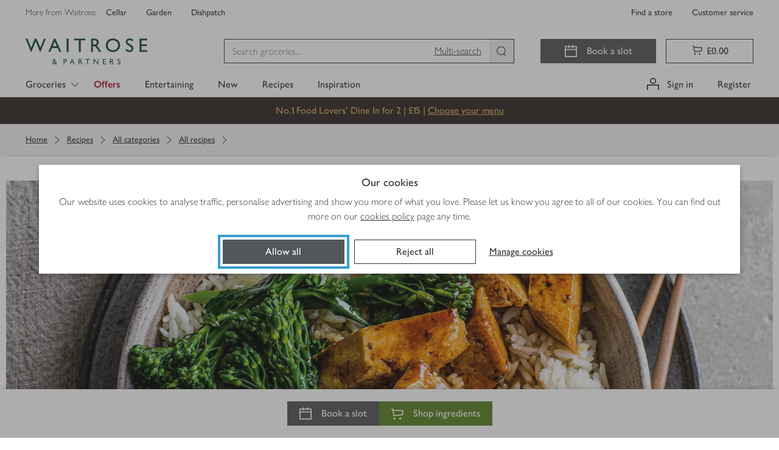

--- FILE ---
content_type: application/javascript
request_url: https://www.waitrose.com/xkxxKsCN/iwBA-1O/hV5X1xE/z-/r5huzSGSSS8hmh7t/UhAMAQ/RDg/MVUNiEz4B
body_size: 165516
content:
(function(){if(typeof Array.prototype.entries!=='function'){Object.defineProperty(Array.prototype,'entries',{value:function(){var index=0;const array=this;return {next:function(){if(index<array.length){return {value:[index,array[index++]],done:false};}else{return {done:true};}},[Symbol.iterator]:function(){return this;}};},writable:true,configurable:true});}}());(function(){lT();kUK();KMK();var Hh=function(nO){return !nO;};var nZ=function(rG,VU){return rG>>>VU|rG<<32-VU;};var zZ=function(){var cQ;if(typeof Rf["window"]["XMLHttpRequest"]!=='undefined'){cQ=new (Rf["window"]["XMLHttpRequest"])();}else if(typeof Rf["window"]["XDomainRequest"]!=='undefined'){cQ=new (Rf["window"]["XDomainRequest"])();cQ["onload"]=function(){this["readyState"]=4;if(this["onreadystatechange"] instanceof Rf["Function"])this["onreadystatechange"]();};}else{cQ=new (Rf["window"]["ActiveXObject"])('Microsoft.XMLHTTP');}if(typeof cQ["withCredentials"]!=='undefined'){cQ["withCredentials"]=true;}return cQ;};var vv=function(){return BA.apply(this,[OD,arguments]);};var CG=function(GF,qU){return GF|qU;};var Uh=function(xM,Ac){return xM instanceof Ac;};var AO=function(NR,sZ){return NR^sZ;};var Rc=function(xk,HM){return xk+HM;};var TU=function(Gv,gp){return Gv%gp;};var Fd=function(){pU=["u\x40=S\fFI","#_E9N:]0[J\t","UG2U*GY&\fVS","H!/N","Mm^A)]=(\b:S%B$\v\r\fJ","7\b[!SF8N=","&&\x00I(U*D]M]<](X5Ne\t5\x00\vS\b5O<]L\x076%\x00nW;)\'O5RDI>M*\r\f]/Ai1D<]=\x07W^I*DoH\r*>_^`Q=\n:U:2UyR\f^G8","e","\r[i)U DL\r\\","\r/N!","DM=U*","!!\v5\x00\x00^\\|q#\\J\\$\f","\x00\'4","W^5F.]B=\x07\x40Q=Q&\v","J!]R\v6L","FO","[w8H<","!2\x00O{(\x40;L","(","X\t/Q%","wL3C*\tl\rP]","U_F(D=N\fAYE","\n9\x00eK3Q*l_","!H,","_S+U&",",S MX","8 bg A^A\'dE(g~","\x003S&LC\f[STnH&\f)\x40<F","\x07WF","*]/\r7U","S;$<","v\'\ry","K3O,HY","\"\tX","v\'","#Rg,U&FC",".,;sk\b",")-5\x00","/\n\t\fC\\B;\x40[/\vFO","\x00D","","<W$79K","D9U;L_2\\H","\x07\\","\b\x00DI,","=","P","~)\t\x07\t\x00wD9S;","Q.[^","[","\v","BG.\x40(L","\x3f)Y\\(M*L","2W#5\x40!p\rk\b!","","","\v6L(:","\nMJM2vzL8\']>\n","\b>B)>8*CF(","t","\f:S","^\b","<SQ","u","L*DB","\t\x3f","}\b<35#Al+`c0=#s~%vy69O\tW<4\x07\x00r`L&X\tPVy%!{];`N%Bw|+`\fq{\v7:x~6\\M-\'q3\t)c0\b/bk{kl0(Zs}>,\n%S\nb\t><\"<(1UR.qyD,(~-/\v\x00\b6**C\x40$V1(&wj\n9l0,#s}-(y\b4\ro\b\t $3<*hg:}^\b\'\v`,-34\r0|8iYO\vWsvX,yNtB3\t><34YOwii`0Xs}-;yl>3`,\\\'6-96wk\rMSl\x3fU#s~9(eO\b4)7s\b\t%E\"<(4Rn[y^0,\fV</+0..{A\x00V:J(6|\t5l0,#si8:eO\b4n\t\x3f3\rDfijE\t|J6)z-\'O\r.<\nJB\x00wk\rMg\x07#sW&;-O\vS,`1,)-;3\b06wiS!^iF,#x:\"6RX`#\t.<\'E(6|p\x3fOh,#qf[:9|>697Q4+<h3<#\x3fUp`hl2\x3f\'\x07F-*9y\b)\"B\f\x3f-3>3G`Re8hl&ZUs}&\x00`6M<`3\v6\b\x076wC\nX,^i!=#s~;\x00y3\r`_\'6-96wk9iSl<UZs}&\x07,p6!V3\tc\n-\'fibmk\v,2A}-\x00\bl\'=`\";.<;$\n\x00wcvA`C#\t}k:\n!\x07/\fQ\x00*(McN+UFY+qwB8:Z\t=\x00!Ab\x009v.V\'3>;2\x00Nq<ho#RQQ\x00\r}59f 263-6wC\nXhl7PJL5\\\r\b=L`3\x00X<(N\b C>,l0\x3f\vPk*ei\fO9E\b,(;);;\ryGy^0/|\f\"MBL`3\x00X<88$\x07iwVnxB\x3fSkY\x00 _\f69>[\x3f3;GU_hg4\t(\n}G{D3>`#\t-V\'3>\f\x3f|Rq<hl\\K(Yy\x3f+n0\t.5g3<#T``hl0v\v-/\bY69BA\n\b&H(=j`\x07l0\'*V!/y\r\x409k770\n(Owixa`0Fs~;9y\v\x007C,_\x00\x3fB\x00wk\vgZ,#s}#9~69lx\x403\rD_boyD,(\n}G{3=c`3\b<B&uM`ktZ4#s}#$y\b55=R3\t7#Y\n(4oE+hw75\x07R\b)$\r\b\v` :I6\x3f\n#Yi`j4#s}\"Z~:690EAc<%;=Bwbd`d^l2\x3f&w-/O-/64\n#\v\n<3\x3f0\\oi`\x00cC.s/T!\"LdD\t.<3L/_boy,k}-/[|9b$;\x07*<(\x3fV\vy}0,!ej>uqO9k\\0\b\x076wEL,^i!=#s\r]>B\b:\x40c`3$(c\x3f<\rAiJfN)2b}---p\r9J\t.7!$5$6LR+`D%vl</{2!`\x3fpW<8\t\r\x3f{i&[8hl\'QK-Vy\r\x409k\"-0\"<(3lo0!^iF,#ZW\\\x00\t+ ..E6\x3f.9\x07<3 ptZw&\\PR8[r}59iE\t.7\n$5$6X_\vG\v7}r[!4\b625tA.V\'38= p=e8hl/(m/\bh:6:,(h3<\'T\fc3,#z\v-/R5OX<8\f{i2V\bOnUhZ/\f}xFJ\t.\')+*\\Toc3,#qr\n\b6*x*\x00-3;3N^>l;Y s}$eO\b4+7o\b\t%E\n-\x40wioq=#sy]\bA-\'O\r.<\nJ>\x07\x00uNQwh,\'fk*^/|>69hc,\x40,6w]&hg8QaZ-$vs\'\x00<l`3 $\b8\x073\"Z]8k{kl0!Us}&\x00\v6,ic<+O\b9_bw\v,-k}-/\tb\x009{C<3;0O`s{5#t{\b*}\"\f*/*#\"o8n~F3ud#\ty\b6-)O2\t<3>!En`oy #\x07[-/\f`\'\x409k$3<>L\x07/`EA$=#ss=8mw$)%`G-;2n{,l0,#pkG\b\nrp\"=R3\t\x3f`\n-wig:_^0,\tBhG{(D\n(\t.\x3f4*-B\x00wk\vwl0\t\vkd\"n=S\nf*\x07\b<3<>XP*hg\x00;*}G{2N=`\";.\x3f<<M\nZ]{kl0%Us}&&-bq6S,`5\\/)*\\XO`O^0,Bz\n\b6\"E:=(&wjkn5l0\'\tg!/eO\b4\"n\t\x3f3\rXO`O^0,\fZE[>=y\b\"B\fX<8I\n\x07iwVjA\x07sm-,eO\b4)1k\b\t%EY\n(4gBhw75\x07R\b)$\r\bt`3\t.\x3f\x3f)96wjq<hl$l/S\x00,c}\b<0>wl+`B`\bqZ.=y\b5\"S\"p.<34;fx\f`jNsqTVy95l32\n3U_qhl2:JF-#v\x00\b62#EA.\x07*<(\x3fV\vl0\'!J/SS\niE\t.7)5$6_bmeF,#xy!:9y\v\x007C,_\x00\x3fB\x00wk\r[A (Zs}/)i:;`Y,*wy`d^l29:BF->=y\b2(O\v\t> J<B\x00wa\x3ff\tPNC;(PR\x3f\vi\b4S,`17\x3fY\n(4d}khg\x3f\bDJG{(2!`\";.<>0MB\x00wk\by>g,!QQ\brq<,eE\t.\'+%#\rl}0T+c3,#yZ-Z}\b62D<V\'3>>NRq<hl6K--/TS,`17#Y\n(4UE%Gc:v\v-/&O/2!{\'$F\x3f(6}N|\\,!Qd\bh:690p\n.<:\x3flNdxeF,#xD\bA=y\b\b(\n\t,:933-iwVly&+RSx/\ntJ3&\b83!\x40wio\x00a`0Fs>*\b62n8p.\'(\'Eii\rAN#akY^ _\f69+3c<&*/GWl+`kMY}\t\vy\b\n\t,)c\x00B\x00wk\b\x3fSl6=Us}&*M4M<`3\n\x00Eh3<-\x40wiU+a`0Fs;\b6\"h\x40%}cE(6dA>v\t[ (Zs}\b*s\bc>5#\n-\x40wiu+agWY-\x3fzb\x009s7~\t<\x00<+x\x3fL#\\wDY s}$eO\b4+ks\b\t%E\"<(4a`[y^0,\tFy</+0..{A\x00V:J(6|q8j5l0,#qh:4B>696B\n+9g3<#2{|+`\rDUV\f\r>%zb\x009v:\t<\x00<(Bm\f`ntC\nQW*^ei\n9\n`0&>61\rQ6_h,nk\bPdv\x00]\b&9;.<=\n\x00r`l`#sQei\x409k, \x07g3<#R``^0,Z\fY/U\b69Q];.<;KKB\x00wk>yZ,!h\f:9`8*0\r\x07TEW+SZ0.5\x07T\b\"V/*-BpY<3<(BBBjl0\';fR!/y\b5\"=R3\t\n+\x00*Ghl;\n}-/\"Oz\x009`(+\v<\x00<(Rn\n9l0<#s}*y\b4Q\b\t\x3fIm","1","9S>\n","\x00qM2D=HY$GR\'W\'","1-]l\x07#Q=>=\tp\x00DF|\x40oY_\x00\vFU\vnN(\r>","Q(CLS","\x3fAL","2[","+[\"54L<3!WD",",\n$\'","N\b\f\b","_","z9\x40#yA\x07\x40:\v<K {q=\b>","=L","64U.1","TU:v(",",S ]BW","5\x00","\rE","Z\x07qc","0/!vy*)q<4o=>/&(\x3f nq\x40-JI\vZU\"U\'\b*S<\v\'\nG\x07ozITM","\r/V\x3f\v","SJ","GTp\t]2W\\5W*\tN\t\x07o","UY>/J(/D\x00","d\'*","I=F\x40M0WQ+\r\v0U8O+9\n\f","[)y\b6O9u\f<8]Aid`cy>5/sFy\">8V6\x3f<1/[LiGZ2\v\'\x07-\x009Y/62ck\x3f,E(No:`k!T}YVV1kJ\n8#OwF+T)hgI&\fE\n*\x00\bmG3W<>>5O8\x40K0\'ZpR-(}9O95Y%..7h74Pn}o\v#x!\x009{/4\"c`08E,Ak:el-T}&VV>4{J\t<#ObF+b)owI,\fE]\n/\x00G68W<>\b6|O8jK47ZsR-(yO;5V1.+Hh3PiGZ2\v!x-:\f]/62cm\x3f,E(Ak:`}!TzVV14kJ\r\n\x3f3OwF+P)hgI\"\fE\n+{\x00\bG3W4>>6lO8K0\'ZuR-(|O95Y!..7h!4PjiGU&\v#x&\x009{/2\"c`&\n\n8E Ak:g\x3fl-T}&VV>4QJ\t\n=<#OtF+b)j]I,\fE\n/\x00\nG6W<>\n:6|O8jK7\'ZsR(yO65V1.)\'h3$PiGZ2\v\'x-\x006w/62cr\x3f,GE(#tM:`h!TyYVV>kJ\n;OwF+f)hgI\'\fE\n-\x00\bG3W,>>3|O7zK0\'ZbR-(y|O95V9..7h44Pj,GZG\v#x$\x009{/1\"c`0(8E%Ak:d\x3fl%/\x07T})\b>6;\bd$2.3h-6PF+`$xA5gN/|#J#$Z\x3f+Q\x00wl6O8hF \v.k]\by\b35V3#><M-ie%GZ3  TO-/%\\:L3\t.9\bK-9\'wip${W0 Z\n}-$6kz:9![\t.\t\n3ikfwI,IE}/<|Oq69\x3fQ%=57D\\gk9`hoZ#qm\x07<4y.9`9#_R#3<2qno%!\x00#s}/{\x00\vCW(`3#%83&(6wiMZl0\nt/\ri\"#MG\t.>5{i\fRhF(E\n/\nO\b6+u\x3f+J37$L_c\"QA\x00]<\f>6;>M=;\x40\n3<(9ddwhl;/zq-E9y\n--3\t%K]+\\Aip{W0\";s}-#|\bf9M7|D\n1,1#i:RhF(IE}/\v\"h|6 `+c6<33,Alk`co/\r}-/y1!pV3\v\n\x00<.wimZ0.0Xz7eL#B`3;J37 %l\n8hk 5(Ke4vy\b\b841\fGV84Si\r`\rZ4,#ssE9y\n%J\"G3<\';[niqhe5,p_$&]/95F7\t.D<(6wi0qZ0.7fT7eL#.S-3\t&<3</\'wip#gW0=V","%:U\'","\x40Y\b-]",">XL3V<\t`\t\vS</A,X\vM\x07/B>R9WE5BoeDB~U/J0","\b[_\t!L ","\t\r<-\beM(T\x3f","\fDQ","`8\x00:B],g*HY\x07","\x07Y[(\x40#jB\b","D7]H\v]R","B\x07:>.\n_X(",":R","\f9.","/N\'8\"1","=\x00S","[P;\x07*L!",":]; \x3fU","Q\'FC","\v\b_L|\x40;]HHN*]:\n.B=p\x07Z_\\9S.KAM\v\\O [,YrOR\'5\x00]J9&]H\f\x00^Y\x40N W\'Z)S1O2\nE\b1T<]\r\fW\rNk04M\\!\"\tk\x00u\"LY","%8+0zw8D-\\J.\x07\\X\t+J=N","A(D=HY","+ ","6Q;\n","N\x00:Q$(7\x40\v\x3f7\t","v^",":8J>-","\x40",">Y","#\r","D^=M","\"\vDA*D=v^\vBH3\b;V*","\x07\f_F9\fFC\b\fF(\v-J0\x07\f2Nh\"4\x07\f","\\,8D6)","","\r\nBsb-I*}ac/O<3Z\r2O\"o","AW","\t","","(W;\'(T%\t","\n6\x40M\bX\x3fL","[R\b\v6w/",")V,6D-","\r\f[A/R&FC","C1,Uf(:U","\v\v:(+\x40;","WE>H*GY\\\vUTC=]\')","[MN!L","\r\f[A/R&FC","5\f","6RG>Dh`5\bW_","&42O",",N=]","J\'^Y\v L:5\x405","\n*","V\x07 ","H(\'\x40,","!SL<]\b+N\x00<\n\x07Z","D9LC!\v_U,\'W$\f)H\t\t\x3f","\r\bSq","SI8","/H;6\bO4$8"];};var tk=function(rZ,Th){return rZ[OF[N0]](Th);};var FM=function(){return WR.apply(this,[YE,arguments]);};var P1;var gc=function(){return WR.apply(this,[CK,arguments]);};var wh=function(nQ){if(nQ==null)return -1;try{var qQ=0;for(var YM=0;YM<nQ["length"];YM++){var jk=nQ["charCodeAt"](YM);if(jk<128){qQ=qQ+jk;}}return qQ;}catch(z0){return -2;}};var DG=function(PQ,zv){return PQ&zv;};var gD=function(){return ["\x6c\x65\x6e\x67\x74\x68","\x41\x72\x72\x61\x79","\x63\x6f\x6e\x73\x74\x72\x75\x63\x74\x6f\x72","\x6e\x75\x6d\x62\x65\x72"];};var Hc=function HZ(bF,dF){'use strict';var q0=HZ;switch(bF){case ml:{var cG=dF[zz];return typeof cG;}break;case I1:{return this;}break;case Az:{var Lp=dF[zz];var Rd=dF[jK];var gU=dF[nS];return Lp[Rd]=gU;}break;case Bf:{var GZ=dF[zz];return typeof GZ;}break;case p1:{var gF=dF[zz];var SQ=dF[jK];var lR=dF[nS];xZ.push(v0);try{var zM=xZ.length;var JQ=Hh([]);var GM;return GM=Mp(R,[OQ()[Zp(UR)](QA,Ck),EF()[BO(SA)](N6,TQ),OQ()[Zp(hZ)].call(null,g6,C8),gF.call(SQ,lR)]),xZ.pop(),GM;}catch(Cv){xZ.splice(cA(zM,SU),Infinity,v0);var QY;return QY=Mp(R,[OQ()[Zp(UR)](QA,Ck),OQ()[Zp(fG)].apply(null,[Up,TK]),OQ()[Zp(hZ)].call(null,g6,C8),Cv]),xZ.pop(),QY;}xZ.pop();}break;case tr:{return this;}break;case qT:{var hF=dF[zz];xZ.push(Z6);var bO;return bO=hF&&RA(EQ()[qF(hv)](Bc,kp,Hf,jQ),typeof Rf[wG()[LR(OZ)].apply(null,[LZ,kQ,d6,Hh(Hh(SU)),z2,bG])])&&k0(hF[F0()[TR(N0)](k1,hZ)],Rf[k0(typeof wG()[LR(hR)],Rc([],[][[]]))?wG()[LR(Q6)](kp,P6,UR,tG,OA,Dd):wG()[LR(OZ)].apply(null,[qO,kQ,fG,DM,z2,bG])])&&Bv(hF,Rf[wG()[LR(OZ)](kk,kQ,tG,Tc,z2,bG)][r6()[dO(OZ)].apply(null,[hp,LO,LN,BG])])?EF()[BO(rc)](jq,bG):typeof hF,xZ.pop(),bO;}break;case F2:{var Hp=dF[zz];return typeof Hp;}break;case v9:{var VO=dF[zz];xZ.push(TM);var S0=Rf[Wd()[CU(C0)](D6,zQ)](VO);var Lc=[];for(var gM in S0)Lc[F0()[TR(hv)].call(null,zU,NA)](gM);Lc[EQ()[qF(C0)](sh,bG,wc,Q6)]();var fd;return fd=function Fv(){xZ.push(M6);for(;Lc[OQ()[Zp(OZ)](KY,JZ)];){var xc=Lc[Bv(typeof wG()[LR(vZ)],Rc(Wd()[CU(M0)](c0,T0),[][[]]))?wG()[LR(ck)](qp,X6,hh,Hh(SU),YU,N0):wG()[LR(Q6)](hp,jG,XM,Hh([]),IA,D6)]();if(xA(xc,S0)){var DZ;return Fv[EF()[BO(cM)](UG,hU)]=xc,Fv[Wd()[CU(AA)](TG,hR)]=Hh(SU),xZ.pop(),DZ=Fv,DZ;}}Fv[Wd()[CU(AA)](TG,hR)]=Hh(pR[N0]);var cv;return xZ.pop(),cv=Fv,cv;},xZ.pop(),fd;}break;case jf:{return this;}break;case CK:{var Dc=dF[zz];xZ.push(Kp);var jF;return jF=Dc&&RA(Bv(typeof EQ()[qF(RQ)],Rc(Wd()[CU(M0)].call(null,kd,T0),[][[]]))?EQ()[qF(hv)].call(null,Bc,Dp,wk,jQ):EQ()[qF(N0)](FZ,hv,Od,BQ),typeof Rf[wG()[LR(OZ)].call(null,ph,kQ,hp,Q6,rp,bG)])&&k0(Dc[F0()[TR(N0)](Fw,hZ)],Rf[wG()[LR(OZ)].apply(null,[G0,kQ,M0,Hh(Hh({})),rp,bG])])&&Bv(Dc,Rf[wG()[LR(OZ)](wQ,kQ,AA,Hh(SU),rp,bG)][r6()[dO(OZ)].call(null,hp,BR,Tq,fZ)])?EF()[BO(rc)](lr,bG):typeof Dc,xZ.pop(),jF;}break;case Y9:{var dc=dF[zz];return typeof dc;}break;case XD:{var UO=dF[zz];var QZ=dF[jK];var nh=dF[nS];xZ.push(tv);UO[QZ]=nh[Bv(typeof EF()[BO(KY)],'undefined')?EF()[BO(cM)](IA,hU):EF()[BO(bG)].call(null,SO,PU)];xZ.pop();}break;case ct:{var ZO=dF[zz];xZ.push(rU);var KU;return KU=ZO&&RA(EQ()[qF(hv)].apply(null,[Bc,nU,O6,jQ]),typeof Rf[wG()[LR(OZ)].call(null,BR,kQ,wQ,EM,sF,bG)])&&k0(ZO[F0()[TR(N0)](s8,hZ)],Rf[Bv(typeof wG()[LR(SU)],Rc([],[][[]]))?wG()[LR(OZ)].apply(null,[rc,kQ,rc,kv,sF,bG]):wG()[LR(Q6)].call(null,kp,CA,G0,sU,YQ,tG)])&&Bv(ZO,Rf[k0(typeof wG()[LR(jQ)],'undefined')?wG()[LR(Q6)].call(null,YO,jp,OZ,Hh(Hh(OZ)),Md,WF):wG()[LR(OZ)].apply(null,[RM,kQ,KY,Up,sF,bG])][r6()[dO(OZ)].apply(null,[hp,G0,pq,Hh(Hh(OZ))])])?EF()[BO(rc)].call(null,BN,bG):typeof ZO,xZ.pop(),KU;}break;case pN:{xZ.push(D0);this[Bv(typeof Wd()[CU(KY)],Rc([],[][[]]))?Wd()[CU(AA)].call(null,AR,hR):Wd()[CU(EU)].call(null,Md,dv)]=Hh(OZ);var kZ=this[FR()[MM(C0)].call(null,nv,Ak,NF,Vc)][OZ][F0()[TR(hh)](Jp,mp)];if(k0(OQ()[Zp(fG)](Up,sd),kZ[k0(typeof OQ()[Zp(EU)],Rc('',[][[]]))?OQ()[Zp(KY)].apply(null,[KY,IM]):OQ()[Zp(UR)].call(null,QA,g6)]))throw kZ[OQ()[Zp(hZ)].apply(null,[g6,UG])];var HO;return HO=this[k0(typeof r6()[dO(M0)],Rc([],[][[]]))?r6()[dO(kv)](cU,N0,UM,NF):r6()[dO(BG)].call(null,YZ,sU,X6,hZ)],xZ.pop(),HO;}break;case q9:{var Iv=dF[zz];return typeof Iv;}break;case n2:{var FF=dF[zz];var HF;xZ.push(AG);return HF=FF&&RA(EQ()[qF(hv)](Bc,Ph,cq,jQ),typeof Rf[wG()[LR(OZ)].apply(null,[fZ,kQ,AF,xR,V8,bG])])&&k0(FF[F0()[TR(N0)](s9,hZ)],Rf[Bv(typeof wG()[LR(M0)],'undefined')?wG()[LR(OZ)](Dp,kQ,Hh({}),vZ,V8,bG):wG()[LR(Q6)](SF,bk,Tc,Vd,LG,lU)])&&Bv(FF,Rf[k0(typeof wG()[LR(C0)],'undefined')?wG()[LR(Q6)](Mc,zh,Hh(Hh(SU)),RQ,Zc,G0):wG()[LR(OZ)](E6,kQ,K0,E6,V8,bG)][r6()[dO(OZ)].call(null,hp,hR,Yw,YF)])?EF()[BO(rc)](U1,bG):typeof FF,xZ.pop(),HF;}break;case zK:{var gd=dF[zz];var H6;xZ.push(zU);return H6=Mp(R,[k0(typeof OQ()[Zp(Vk)],Rc('',[][[]]))?OQ()[Zp(KY)](E0,NU):OQ()[Zp(fQ)](f0,OM),gd]),xZ.pop(),H6;}break;case Tl:{xZ.push(mO);var PA;return PA=wG()[LR(YO)].call(null,JA,BG,NF,G0,Uk,AF),xZ.pop(),PA;}break;case S:{var KF=dF[zz];xZ.push(fQ);var Zv;return Zv=KF&&RA(Bv(typeof EQ()[qF(jQ)],'undefined')?EQ()[qF(hv)](Bc,LO,GA,jQ):EQ()[qF(N0)](Zk,SF,sv,md),typeof Rf[wG()[LR(OZ)].apply(null,[xh,kQ,kk,Hh(Hh(OZ)),zQ,bG])])&&k0(KF[F0()[TR(N0)](BF,hZ)],Rf[wG()[LR(OZ)](XM,kQ,kp,f0,zQ,bG)])&&Bv(KF,Rf[wG()[LR(OZ)](Up,kQ,Hh(SU),gh,zQ,bG)][Bv(typeof r6()[dO(W0)],'undefined')?r6()[dO(OZ)].apply(null,[hp,gh,BZ,Hh(Hh({}))]):r6()[dO(kv)].call(null,lM,Hh({}),WQ,Hh(OZ))])?EF()[BO(rc)](r8,bG):typeof KF,xZ.pop(),Zv;}break;}};var RA=function(B0,w0){return B0==w0;};var CO=function(qh,jd){var VM=Rf["Math"]["round"](Rf["Math"]["random"]()*(jd-qh)+qh);return VM;};var tr,p1,US,R,hE,nS,f9,cz,kN,jK,zz;var Dh=function(WA,jM){return WA!=jM;};var TF=function(){return ["\x6c\x65\x6e\x67\x74\x68","\x41\x72\x72\x61\x79","\x63\x6f\x6e\x73\x74\x72\x75\x63\x74\x6f\x72","\x6e\x75\x6d\x62\x65\x72"];};var Ep=function(){return BA.apply(this,[Ot,arguments]);};var hQ=function KQ(tp,Bh){var Wv=KQ;var xv=qd(new Number(H8),cc);var lc=xv;xv.set(tp);while(lc+tp!=VD){switch(lc+tp){case dK:{tp-=Nr;if(Bv(sp,undefined)&&Bv(sp,null)&&K6(sp[OQ()[Zp(OZ)](KY,PZ)],pR[N0])){try{var kF=xZ.length;var Kd=Hh(jK);var mU=Rf[FR()[MM(EM)](Rp,Mc,P0,AF)](sp)[EF()[BO(ds)](Tg,SU)](EQ()[qF(sU)].call(null,NI,SU,bb,SU));if(K6(mU[OQ()[Zp(OZ)].call(null,KY,PZ)],Ax)){CH=Rf[k0(typeof F0()[TR(fj)],'undefined')?F0()[TR(YO)](AV,vI):F0()[TR(Q6)](lq,wQ)](mU[Ax],Vc);}}catch(zI){xZ.splice(cA(kF,SU),Infinity,qW);}}}break;case c2:{var vH=Bh[zz];xZ.push(PV);tp+=Xf;var ss=Mp(R,[EF()[BO(fQ)].call(null,KS,Q6),vH[OZ]]);xA(SU,vH)&&(ss[F0()[TR(fZ)](UT,hv)]=vH[SU]),xA(hv,vH)&&(ss[Bv(typeof FR()[MM(Q6)],Rc([],[][[]]))?FR()[MM(vZ)](gs,sP,JA,Vc):FR()[MM(RQ)](rV,ZW,rc,j4)]=vH[hv],ss[F0()[TR(E6)](D,cB)]=vH[N0]),this[Bv(typeof FR()[MM(OZ)],Rc(Wd()[CU(M0)](QL,T0),[][[]]))?FR()[MM(C0)](wC,Ak,BR,Vc):FR()[MM(RQ)](E3,Zx,Ys,Im)][F0()[TR(hv)].call(null,F4,NA)](ss);xZ.pop();}break;case cz:{tp+=OD;return xZ.pop(),Mg=Xx[hP],Mg;}break;case tE:{var tB=Bh[zz];xZ.push(sm);var LC=tB[Bv(typeof F0()[TR(RQ)],Rc('',[][[]]))?F0()[TR(hh)].apply(null,[RK,mp]):F0()[TR(YO)].apply(null,[ck,zg])]||{};tp-=Vw;LC[k0(typeof OQ()[Zp(UR)],Rc([],[][[]]))?OQ()[Zp(KY)].apply(null,[ML,LH]):OQ()[Zp(UR)].apply(null,[QA,rB])]=EF()[BO(SA)].call(null,T2,TQ),delete LC[k0(typeof OQ()[Zp(32)],'undefined')?OQ()[Zp(20)](927,382):OQ()[Zp(29)](117,1587)],tB[F0()[TR(hh)](RK,mp)]=LC;xZ.pop();}break;case TN:{var PL=Bh[zz];var gV=Bh[jK];var FP=Bh[nS];xZ.push(G3);Rf[Wd()[CU(C0)](Od,zQ)][k0(typeof F0()[TR(P0)],'undefined')?F0()[TR(YO)].call(null,AH,IC):F0()[TR(M0)](PC,qp)](PL,gV,Mp(R,[EF()[BO(cM)].apply(null,[tm,hU]),FP,AI()[c3(Ax)](M0,LO,GL,fG),Hh(OZ),F0()[TR(ck)](Ft,ds),Hh(P1[AI()[c3(qm)](OZ,ck,zs,Dd)]()),F0()[TR(C0)].call(null,Zj,E0),Hh(P1[AI()[c3(qm)](OZ,M0,zs,fG)]())]));var Bg;return xZ.pop(),Bg=PL[gV],Bg;}break;case AK:{tp+=rr;var km=Bh[zz];xZ.push(zV);var EL=Mp(R,[EF()[BO(fQ)](lt,Q6),km[OZ]]);xA(SU,km)&&(EL[F0()[TR(fZ)](Jf,hv)]=km[SU]),xA(hv,km)&&(EL[FR()[MM(vZ)](zC,sP,NF,Vc)]=km[hv],EL[F0()[TR(E6)].call(null,xw,cB)]=km[N0]),this[FR()[MM(C0)](T3,Ak,K0,Vc)][F0()[TR(hv)](xl,NA)](EL);xZ.pop();}break;case nT:{var xP=Dh(typeof Rf[Bv(typeof Wd()[CU(YF)],Rc('',[][[]]))?Wd()[CU(cM)](KV,l5):Wd()[CU(EU)](Kb,J5)][EF()[BO(Ph)].apply(null,[IN,EW])],k0(typeof EQ()[qF(Vd)],Rc(Wd()[CU(M0)](Lb,T0),[][[]]))?EQ()[qF(N0)].call(null,kg,NF,NA,RQ):EQ()[qF(OZ)](GC,M0,J5,M0))?OQ()[Zp(Ax)].call(null,Tc,pK):k0(typeof Wd()[CU(AF)],'undefined')?Wd()[CU(EU)](fs,sv):Wd()[CU(jQ)](U,d6);var ps=Bv(typeof Rf[Bv(typeof Wd()[CU(W0)],Rc([],[][[]]))?Wd()[CU(cM)].apply(null,[KV,l5]):Wd()[CU(EU)](Ls,mj)][OQ()[Zp(LB)](RP,fq)],EQ()[qF(OZ)].apply(null,[GC,KY,J5,M0]))||Bv(typeof Rf[EF()[BO(Q6)].call(null,zm,l5)][OQ()[Zp(LB)](RP,fq)],k0(typeof EQ()[qF(UR)],Rc(Wd()[CU(M0)](Lb,T0),[][[]]))?EQ()[qF(N0)].apply(null,[mY,M3,cH,sF]):EQ()[qF(OZ)](GC,rc,J5,M0))?OQ()[Zp(Ax)](Tc,pK):Wd()[CU(jQ)](U,d6);var rC=Dh(Rf[Wd()[CU(cM)](KV,l5)][EF()[BO(Q6)](zm,l5)][Bv(typeof EF()[BO(tG)],'undefined')?EF()[BO(E0)](d5,GA):EF()[BO(bG)](lB,HC)][OQ()[Zp(X7)](Vk,k3)](EQ()[qF(LZ)](SU,fW,jI,bG)),null)?OQ()[Zp(Ax)](Tc,pK):Wd()[CU(jQ)].apply(null,[U,d6]);var W5=Dh(Rf[Wd()[CU(cM)].apply(null,[KV,l5])][EF()[BO(Q6)](zm,l5)][EF()[BO(E0)](d5,GA)][OQ()[Zp(X7)].apply(null,[Vk,k3])](OQ()[Zp(GA)](T0,pK)),null)?OQ()[Zp(Ax)].apply(null,[Tc,pK]):Wd()[CU(jQ)](U,d6);var hL=[Ug,H4,x7,xP,ps,rC,W5];tp+=O1;var HI=hL[r6()[dO(cM)].apply(null,[RC,tx,jp,Hh(SU)])](F0()[TR(jV)].apply(null,[P4,N0]));var Ym;return xZ.pop(),Ym=HI,Ym;}break;case hS:{var Kj=Bh[zz];xZ.push(Wb);var bP=Kj[k0(typeof F0()[TR(sU)],Rc([],[][[]]))?F0()[TR(YO)](JZ,Zs):F0()[TR(hh)](rV,mp)]||{};bP[OQ()[Zp(UR)].apply(null,[QA,TP])]=EF()[BO(SA)](U3,TQ),delete bP[OQ()[Zp(29)](117,800)],Kj[F0()[TR(hh)](rV,mp)]=bP;xZ.pop();tp-=MD;}break;case tN:{var lI=Bh[zz];var dg=Bh[jK];var NH=Bh[nS];xZ.push(vC);Rf[Wd()[CU(C0)].call(null,z8,zQ)][F0()[TR(M0)].call(null,Kq,qp)](lI,dg,Mp(R,[Bv(typeof EF()[BO(l5)],Rc('',[][[]]))?EF()[BO(cM)].call(null,nE,hU):EF()[BO(bG)](db,r7),NH,AI()[c3(Ax)].apply(null,[M0,Hh(Hh({})),gL,ph]),Hh(OZ),F0()[TR(ck)](Qq,ds),Hh(OZ),F0()[TR(C0)](Dl,E0),Hh(OZ)]));var pW;return xZ.pop(),pW=lI[dg],pW;}break;case xS:{var cW=Bh[zz];tp-=O1;xZ.push(l7);var CI=Mp(R,[EF()[BO(fQ)](Tt,Q6),cW[OZ]]);xA(pR[AF],cW)&&(CI[F0()[TR(fZ)].call(null,nf,hv)]=cW[SU]),xA(hv,cW)&&(CI[FR()[MM(vZ)](RS,sP,K0,Vc)]=cW[hv],CI[F0()[TR(E6)](AE,cB)]=cW[N0]),this[FR()[MM(C0)](S2,Ak,nU,Vc)][F0()[TR(hv)](zt,NA)](CI);xZ.pop();}break;case Sl:{var Om=Bh[zz];xZ.push(qW);var VH=Om[F0()[TR(hh)](DP,mp)]||{};VH[k0(typeof OQ()[Zp(TM)],Rc([],[][[]]))?OQ()[Zp(KY)](Cm,RC):OQ()[Zp(UR)](QA,IB)]=Bv(typeof EF()[BO(d6)],Rc([],[][[]]))?EF()[BO(SA)](HB,TQ):EF()[BO(bG)](xb,m4),delete VH[OQ()[Zp(29)].call(null,117,797)],Om[Bv(typeof F0()[TR(hv)],Rc('',[][[]]))?F0()[TR(hh)](DP,mp):F0()[TR(YO)].apply(null,[Ux,mg])]=VH;xZ.pop();tp-=l2;}break;case Zz:{var Xx=Bh[zz];var hP=Bh[jK];var b4=Bh[nS];xZ.push(Ng);Rf[Bv(typeof Wd()[CU(tx)],Rc('',[][[]]))?Wd()[CU(C0)].call(null,RH,zQ):Wd()[CU(EU)].apply(null,[OL,FH])][k0(typeof F0()[TR(Zk)],Rc([],[][[]]))?F0()[TR(YO)].apply(null,[pC,f5]):F0()[TR(M0)](ZB,qp)](Xx,hP,Mp(R,[EF()[BO(cM)](Jg,hU),b4,AI()[c3(Ax)].call(null,M0,EU,w3,AA),Hh(OZ),Bv(typeof F0()[TR(KY)],'undefined')?F0()[TR(ck)].apply(null,[j1,ds]):F0()[TR(YO)].apply(null,[Zm,tH]),Hh(OZ),F0()[TR(C0)].call(null,Ol,E0),Hh(OZ)]));var Mg;tp-=r2;}break;case c1:{var O5=Bh[zz];xZ.push(wx);var Fb=Mp(R,[EF()[BO(fQ)].apply(null,[Pq,Q6]),O5[OZ]]);xA(SU,O5)&&(Fb[F0()[TR(fZ)].apply(null,[p9,hv])]=O5[SU]),xA(hv,O5)&&(Fb[FR()[MM(vZ)](sI,sP,Ax,Vc)]=O5[pR[fZ]],Fb[F0()[TR(E6)].call(null,SR,cB)]=O5[N0]),this[FR()[MM(C0)](lP,Ak,SU,Vc)][F0()[TR(hv)](NP,NA)](Fb);xZ.pop();}break;case I1:{tp+=fS;var VV=Bh[zz];xZ.push(PP);var XW=VV[F0()[TR(hh)](Oc,mp)]||{};XW[OQ()[Zp(UR)](QA,I5)]=EF()[BO(SA)](TI,TQ),delete XW[OQ()[Zp(29)].apply(null,[117,1468])],VV[Bv(typeof F0()[TR(qm)],Rc('',[][[]]))?F0()[TR(hh)](Oc,mp):F0()[TR(YO)](OC,PV)]=XW;xZ.pop();}break;case Et:{var Ig;return xZ.pop(),Ig=CH,Ig;}break;case P8:{xZ.push(XI);var Ug=Rf[Wd()[CU(cM)].call(null,KV,l5)][wG()[LR(LZ)](b3,Wm,qm,f0,tC,SA)]||Rf[EF()[BO(Q6)](zm,l5)][wG()[LR(LZ)].apply(null,[EU,Wm,AF,fL,tC,SA])]?OQ()[Zp(Ax)].call(null,Tc,pK):k0(typeof Wd()[CU(DM)],Rc([],[][[]]))?Wd()[CU(EU)](X7,fP):Wd()[CU(jQ)].call(null,U,d6);var H4=Dh(Rf[Wd()[CU(cM)](KV,l5)][EF()[BO(Q6)](zm,l5)][EF()[BO(E0)].apply(null,[d5,GA])][Bv(typeof OQ()[Zp(M4)],'undefined')?OQ()[Zp(X7)].call(null,Vk,k3):OQ()[Zp(KY)].apply(null,[kI,EW])](EF()[BO(Ph)].call(null,IN,EW)),null)?Bv(typeof OQ()[Zp(fZ)],Rc('',[][[]]))?OQ()[Zp(Ax)].call(null,Tc,pK):OQ()[Zp(KY)].call(null,rg,YZ):Wd()[CU(jQ)](U,d6);var x7=Dh(typeof Rf[F0()[TR(Ys)](Aj,r5)][EF()[BO(Ph)](IN,EW)],EQ()[qF(OZ)].call(null,GC,LZ,J5,M0))&&Rf[F0()[TR(Ys)](Aj,r5)][EF()[BO(Ph)].call(null,IN,EW)]?k0(typeof OQ()[Zp(XB)],'undefined')?OQ()[Zp(KY)](NA,T7):OQ()[Zp(Ax)](Tc,pK):Bv(typeof Wd()[CU(Ax)],Rc([],[][[]]))?Wd()[CU(jQ)](U,d6):Wd()[CU(EU)](z4,QL);tp-=Pl;}break;case p2:{var nW;tp-=Y;xZ.push(ZI);return nW=[Rf[F0()[TR(Ys)](O3,r5)][F0()[TR(f4)].apply(null,[Vv,G0])]?Rf[F0()[TR(Ys)].apply(null,[O3,r5])][Bv(typeof F0()[TR(pV)],Rc([],[][[]]))?F0()[TR(f4)](Vv,G0):F0()[TR(YO)](BI,E4)]:Wd()[CU(hU)].call(null,SC,qp),Rf[F0()[TR(Ys)](O3,r5)][AI()[c3(tv)](Zs,Hh(Hh(SU)),Cg,D7)]?Rf[F0()[TR(Ys)].call(null,O3,r5)][Bv(typeof AI()[c3(kv)],'undefined')?AI()[c3(tv)](Zs,bH,Cg,Q6):AI()[c3(Vc)].call(null,V5,UW,Ex,X7)]:Wd()[CU(hU)].apply(null,[SC,qp]),Rf[k0(typeof F0()[TR(YZ)],'undefined')?F0()[TR(YO)](TP,Y5):F0()[TR(Ys)].apply(null,[O3,r5])][r6()[dO(vx)](RM,Hh(Hh(SU)),TH,hh)]?Rf[F0()[TR(Ys)](O3,r5)][k0(typeof r6()[dO(Dg)],Rc([],[][[]]))?r6()[dO(kv)](cU,b3,lm,Hh({})):r6()[dO(vx)](RM,fW,TH,Ph)]:Wd()[CU(hU)](SC,qp),Dh(typeof Rf[F0()[TR(Ys)](O3,r5)][AI()[c3(XM)](M4,SA,pH,M0)],EQ()[qF(OZ)].apply(null,[GC,Dp,sh,M0]))?Rf[Bv(typeof F0()[TR(ck)],Rc([],[][[]]))?F0()[TR(Ys)](O3,r5):F0()[TR(YO)](Y7,O3)][AI()[c3(XM)](M4,QA,pH,Hh(SU))][OQ()[Zp(OZ)](KY,qj)]:t4(SU)],xZ.pop(),nW;}break;case SS:{var sp=Bh[zz];var CH;tp-=q;xZ.push(qW);}break;case sl:{return String(...Bh);}break;case Mf:{return parseInt(...Bh);}break;}}};var BA=function YW(J4,vs){var Rb=YW;do{switch(J4){case hN:{sP=bG*hv-EU+Ax*M0;J4=MN;YO=jQ-EU+bG+Ax*SU;kv=hv*EU+SU+N0+Ax;Up=hv+Ax-SU+M0*Vc;K0=bG+N0+EU*M0;SA=SU*Vc+bG+Ax+Q6;}break;case Cl:{wI=BG*jQ+Vc+ZW;J4-=SK;JH=EU*BG-N0+ZW*Ax;UP=ZW*Ax+BG*Vc+SU;mI=bG+EU*BG*Ax;vW=N0-M0-Q6+ZW*bG;P7=bG*ZW+SU+M0*N0;}break;case Qr:{OL=hv*N0+ZW*M0+EU;HH=ZW*M0+Q6*N0*SU;X4=ZW*M0+Ax*bG*SU;BY=SU-BG-Q6+jQ*ZW;zm=ZW*Q6-BG-SU+Ax;Qb=Q6*N0+BG*bG*EU;T0=bG*SU-Ax+Vc+ZW;fW=EU*Vc+bG+BG+Q6;J4=gt;}break;case OT:{MB=jQ*ZW+EU+BG+hv;hg=ZW*Ax-hv-Vc+M0;Qj=BG+N0+jQ*ZW-bG;k7=ZW*hv+Vc*bG-SU;DC=jQ+EU*hv*ZW-bG;hI=ZW*Q6+BG;kB=EU+ZW*Q6-hv*Ax;ls=Vc*M0*SU*Ax;J4+=D9;}break;case vD:{X6=Q6*jQ*Vc-M0*EU;YU=bG+Ax*ZW-EU*Vc;WB=bG*BG*hv-Q6+EU;dH=SU*M0+Q6*ZW-Ax;Md=jQ*SU*Q6*EU-Vc;dv=N0-EU*BG+M0*ZW;nv=Q6*BG-bG;J4-=Lt;IM=SU+bG*Ax*jQ-BG;}break;case Y1:{kH=bG*ZW+Ax+SU;J4=PN;Z6=jQ+Vc*EU+ZW*M0;mL=Vc+ZW*Q6+M0+BG;cB=hv+BG-Ax+ZW+M0;I7=N0*Q6+EU*Vc*M0;DL=BG*Ax+ZW+EU+hv;}break;case L1:{tP=hv*M0+BG*Vc*SU;GL=Ax*ZW+M0*SU-hv;q7=Ax+M0+jQ+BG*bG;zC=hv+ZW*M0+Vc*Ax;J4-=dT;tg=ZW*SU+Vc+jQ*Q6;sb=Vc*Ax+jQ+ZW*SU;}break;case XE:{YB=bG*ZW+N0*M0-Vc;d4=ZW*Ax-N0*SU-Q6;Yj=SU+Q6*ZW-bG-Ax;xL=SU-hv*Vc+BG*bG;J4=Lz;Dj=M0-Q6+ZW*bG+BG;b5=ZW+BG+bG*Vc*Q6;}break;case nr:{N4=ZW+N0*jQ*BG-Q6;LG=jQ*EU*Vc+BG+Ax;EC=N0*Q6+ZW*M0+BG;xW=ZW*Q6-Vc*N0-M0;vm=hv*Vc+M0*BG*N0;wb=EU*ZW+bG*jQ*N0;J4+=kK;nB=hv*Vc*bG+EU+ZW;}break;case bT:{sL=EU*jQ+Ax+bG*Q6;qg=hv+bG*N0+Ax*jQ;fQ=Vc*hv+jQ-EU+Q6;b3=Ax*hv*SU*M0-Q6;J4=mf;tv=M0*Ax+Vc*EU+bG;f0=Vc*jQ-hv-EU;}break;case zN:{J4+=Y;return XP;}break;case DT:{J7=jQ*hv+BG+Q6*ZW;s5=bG*ZW-Vc-Q6+jQ;J4=ET;mg=Vc+EU-BG+ZW*M0;QV=EU*bG+ZW*hv-Ax;}break;case j9:{gC=SU+BG*Q6+Ax;J4=ht;Sj=ZW*jQ*SU-bG*Ax;pb=bG*ZW+Ax+M0*N0;F7=hv+ZW*Vc-BG-jQ;MV=EU*Ax*Q6*bG+hv;Rs=N0*bG+Ax*ZW*SU;}break;case Gz:{IC=M0*Q6*Vc;J4-=wK;gL=ZW+EU*bG*BG+M0;dW=BG-Vc-Ax+jQ*ZW;rB=hv+Vc*ZW-N0*EU;c7=Ax*bG*jQ*EU-Vc;hx=N0*EU-hv+ZW*Ax;xb=bG*EU+M0*N0*BG;}break;case MK:{TL=ZW*M0-N0+jQ+Q6;xj=jQ+SU+Vc*M0*bG;EB=Q6+M0*Vc*Ax-N0;A4=jQ*BG+SU-N0;CC=M0*ZW-EU*Vc-N0;pP=bG*ZW-hv-N0;J4+=mr;tW=hv+ZW+jQ*bG*Vc;}break;case GS:{Eb=M0*N0*jQ*EU+Ax;J4-=Q;CA=jQ*bG*Vc+N0*Ax;m5=EU+SU+M0*Vc*Ax;TH=Vc*ZW-jQ*SU;rV=ZW+bG-Ax+M0*BG;j4=hv+ZW*jQ+Ax+Q6;}break;case Lz:{J4+=lE;wj=N0*EU*Vc*jQ-ZW;fg=N0+Vc*ZW-BG+hv;ZL=jQ*ZW+Vc-BG+bG;nj=ZW*Q6+BG+Vc-jQ;vL=Q6*ZW-bG*EU+M0;JZ=ZW*jQ+Ax-M0+N0;jG=Vc+ZW*Q6+hv*bG;}break;case Kt:{gb=N0*M0*bG+EU+BG;wH=SU+BG*hv*Vc-M0;J4+=Sr;XL=Ax+BG*M0+hv+Q6;Y4=BG+hv*ZW-M0+Q6;BP=ZW*M0+BG+Q6-Ax;}break;case Xz:{MW=hv-EU+ZW*Vc-Ax;J4-=c8;KP=Q6+hv*ZW-M0;DI=Ax*BG*hv+SU+Vc;WP=N0+Q6*BG+jQ;bk=hv*ZW-bG-BG+N0;}break;case Ll:{lB=BG*EU+hv*ZW+bG;J4=Sf;OW=Vc+jQ*Q6*M0;Dm=SU+Ax*Q6*Vc+hv;CV=BG+ZW*M0+jQ-Q6;s3=SU+M0+bG+BG*Ax;rW=N0+BG+ZW*EU-SU;}break;case B9:{Gs=jQ*Vc*bG+Q6*M0;vP=SU+ZW*Ax+EU*Vc;bW=bG*ZW-Q6*Ax+hv;J4-=nS;HP=ZW+jQ*Vc-hv;AL=EU*BG*bG-SU-Ax;}break;case HD:{tL=Vc-Ax+Q6*BG;Fg=M0*ZW-EU*SU+BG;fs=jQ*ZW+Ax*hv+M0;Z7=SU+Q6*ZW+BG*Ax;As=Ax*bG*Vc*N0-ZW;Tx=jQ*ZW+EU*Q6-N0;J4=Jl;IP=BG+M0+hv+ZW*jQ;OP=EU*bG*BG+SU;}break;case lS:{R5=bG*ZW+M0-Ax+Vc;xY=Ax*M0*Q6+ZW+BG;Uj=hv-N0+EU*Q6*bG;k3=ZW*jQ+M0+bG+Q6;V7=M0*ZW-bG-Ax+jQ;BV=N0*hv*Q6+EU*BG;J4+=J1;}break;case ht:{Aj=N0*EU*Ax*M0+BG;J4=Kt;cP=jQ*Ax*hv*Q6-Vc;vV=Vc+Q6*ZW+Ax+M0;gg=ZW*M0*SU+bG-BG;dj=bG*ZW+Q6-SU-Vc;Qx=Vc*N0*bG*EU-jQ;}break;case Pz:{sW=SU+Vc+BG*hv*jQ;J4=K2;B7=Vc*ZW-BG+Q6+Ax;gH=Q6*ZW+M0+bG+BG;T3=SU+jQ*ZW+Ax*BG;j5=Vc*ZW-BG+hv;t3=Q6*ZW-N0*Ax-SU;}break;case bw:{cs=hv*Vc*BG-Q6*N0;kC=M0+ZW*jQ-BG-SU;J4=K9;Y3=jQ*BG*SU-bG;mj=hv*Vc*BG-EU+bG;}break;case Yt:{gs=Vc+hv+N0+jQ*ZW;Ak=N0*Q6*M0-jQ*hv;F4=Q6+jQ*bG*hv*Vc;bm=N0*ZW-hv*Q6+Vc;w3=Q6-ZW+M0*N0*BG;J4=XE;ws=ZW*Q6+M0+jQ+Vc;jm=jQ*EU*BG-hv*ZW;}break;case Bw:{FB=Vc+hv*bG*M0*EU;LY=Q6*EU*SU*hv*Vc;S5=ZW*N0-Vc+jQ;qx=Q6*Ax*Vc+SU;J4=Gz;}break;case w9:{pB=hv-Q6*BG+jQ*ZW;J4=Lw;dI=Q6*ZW-BG+SU-Ax;cI=jQ*ZW+bG+Ax-EU;LW=SU+Q6*bG*hv*jQ;q5=N0+BG*Vc+Q6*bG;PH=Ax+Q6*jQ*Vc-EU;}break;case Kz:{lL=Ax*EU+BG*Vc;lM=SU*Vc*N0*Ax+ZW;TV=ZW*jQ+Vc*M0;J4-=F9;lx=EU*ZW-SU-Q6;HL=BG*N0*SU*Q6+EU;}break;case bz:{Sm=ZW*jQ-EU-BG-N0;AR=jQ*bG*Vc-Ax+SU;kx=EU-hv+M0*Q6*bG;J4=tK;nV=Ax+ZW*SU*Q6-bG;}break;case Q:{UR=Q6+Vc+SU-hv+Ax;jV=Vc*SU*bG-jQ;hh=SU+N0-Ax+BG+bG;hZ=EU+M0*N0+Ax-Q6;M3=BG-Ax*N0+jQ*bG;J4-=tN;KY=N0*Ax+EU-bG+Q6;fG=EU*bG+M0-Vc+Q6;}break;case z9:{n4=bG+M0*ZW-BG-SU;nY=EU*jQ+ZW-Ax+M0;J4=Wl;CL=BG*Vc-Ax-hv*bG;NV=SU+Vc+Ax*ZW;}break;case N8:{jb=ZW*Q6+Ax*Vc-EU;J4=Af;jj=BG+ZW*bG+hv+Vc;qs=EU*hv*BG-N0;H3=EU*ZW+jQ+BG-Q6;}break;case pS:{M6=EU+Q6*Vc*Ax;J4-=XS;XV=SU+Vc*bG*hv*Q6;wk=SU+M0*ZW+EU-Q6;Xb=Ax*ZW*hv-Q6-jQ;MP=ZW*M0+EU+Q6+Ax;Zc=Ax+jQ*ZW-Vc*hv;}break;case K8:{Kp=EU*ZW*hv+SU-Ax;gI=Q6+BG*jQ+EU;cL=jQ*ZW-Q6-Vc+BG;BH=EU+M0*BG-Ax+ZW;v0=ZW*Q6+N0+BG-EU;sg=bG*N0+ZW*Ax+jQ;J4=bz;}break;case l8:{J4=L2;kk=Q6*M0-Vc+BG+EU;n7=Ax-Q6+BG*hv*Vc;FC=hv+N0*ZW-Vc*Ax;Wm=Ax+BG*jQ-EU-Vc;}break;case hz:{QW=BG+Q6*Ax*Vc;Kb=BG*N0*hv-jQ;Pm=Q6*Vc*hv*bG-jQ;E7=ZW*EU+BG-hv+Vc;fm=Ax+SU+M0*N0*Vc;J4+=n2;}break;case wz:{J4-=L2;return Ks;}break;case x9:{J4+=X9;GW=jQ-hv+Q6*ZW*SU;SP=Ax*M0*bG+ZW-N0;QH=SU+Vc*M0+ZW+hv;Oj=Q6+hv+N0+Vc*BG;}break;case pw:{J4-=xT;TW=SU+N0-Ax+Vc*BG;rx=ZW*EU+jQ*Ax;Cg=ZW*jQ+Vc-bG*SU;nL=N0-jQ+ZW*Q6;c4=bG*M0*Q6-N0-Ax;B5=SU+Ax*hv*Q6*M0;zj=bG+hv*ZW-Q6+BG;}break;case nt:{A7=jQ*M0*EU-Ax-ZW;zx=M0*ZW+hv-Q6*Ax;KI=ZW*Ax-Q6-N0*EU;Y5=N0*ZW-jQ+hv*Q6;J4-=Yl;}break;case qz:{FW=ZW*hv-Q6+bG*jQ;VB=SU-Q6+ZW*Ax+jQ;J4-=L2;kP=bG*Ax*BG-jQ-hv;gP=bG*SU*ZW+Q6-M0;WW=hv+jQ*EU*bG*N0;}break;case J2:{NP=Ax-BG+ZW*Q6;Ls=SU*Q6+Ax+bG*ZW;IY=EU*BG*Ax-N0-ZW;O4=ZW*jQ-SU-EU*Ax;Lm=EU*ZW+Ax*SU+N0;Vs=ZW*Q6+Ax+bG*N0;J4-=hS;}break;case Cq:{UV=Ax*ZW+bG*jQ+N0;J4=hz;RI=N0*EU*bG*jQ+SU;V4=BG*Vc+SU+hv;xg=Vc*ZW-bG-jQ*N0;kb=hv*M0*Vc+ZW+bG;}break;case bE:{gY=BG*jQ-Q6+SU+M0;JB=M0*SU*jQ*Vc+BG;O6=SU-jQ+ZW*Vc-M0;r3=EU*hv*ZW-BG;J4-=Qf;bV=Vc*Ax*N0*bG-SU;Nm=jQ-M0+ZW*SU*Ax;}break;case NS:{J4=wz;var Am=OZ;while(Ns(Am,JY.length)){var F3=tk(JY,Am);var hB=tk(qB.lz,Mm++);Ks+=YW(w,[CG(DG(Gb(F3),hB),DG(Gb(hB),F3))]);Am++;}}break;case Wl:{cV=ZW*Vc+SU-Ax-M0;XI=hv*Ax*bG*Q6-BG;Lb=Ax*ZW+Vc*N0-SU;LL=jQ*BG+bG+hv-EU;J4=Br;vB=hv+bG*jQ*N0-EU;kW=EU*Vc*M0+Ax+jQ;mp=ZW+BG+N0+Q6;}break;case Rr:{B4=BG+bG*Q6*Vc+N0;JC=Vc*Ax*Q6+jQ-M0;p3=BG+Vc+N0+ZW*EU;J4=nS;GV=Q6-SU+Ax*ZW+Vc;Bj=bG*Q6*EU*Ax;}break;case MT:{T4=M0*ZW-Q6-bG-EU;Rm=Ax*SU*ZW+N0+BG;wW=Vc+Ax*M0*N0*bG;J4+=tw;TP=Q6-ZW-SU+BG*M0;k5=jQ*ZW+bG+Q6+Vc;p4=EU-Vc*hv+ZW*jQ;}break;case b9:{tI=BG*Vc+bG-hv+M0;NB=bG+ZW+Vc*BG-Ax;zB=N0+ZW+jQ+Vc-bG;wx=bG*Vc*Q6*SU-hv;Dp=Q6+hv+BG+EU+Vc;pV=M0+BG+bG*hv+N0;qH=BG*bG*EU+M0;J4=Rr;I4=ZW*Ax+N0-jQ-EU;}break;case Iw:{ms=SU+Vc*jQ+ZW*hv;OV=bG*BG-jQ-Q6-N0;J4+=Tw;bj=ZW-N0+jQ+hv*BG;tb=N0*Ax*Q6*M0-EU;}break;case dE:{J4=Sf;return YW(El,[YI]);}break;case S:{x5=Vc*SU+Q6+jQ*ZW;J4-=Iz;DV=BG+Vc*jQ+ZW-EU;pH=M0*ZW+hv*BG-Q6;zV=M0*ZW-Vc*Ax*SU;}break;case sq:{J4+=X8;while(Ns(k4,Xs.length)){F0()[Xs[k4]]=Hh(cA(k4,YO))?function(){return Mp.apply(this,[El,arguments]);}:function(){var Fs=Xs[k4];return function(Ox,pI){var lV=NW(Ox,pI);F0()[Fs]=function(){return lV;};return lV;};}();++k4;}}break;case Ow:{while(Ns(l3,RL.length)){r6()[RL[l3]]=Hh(cA(l3,kv))?function(){return Mp.apply(this,[Vl,arguments]);}:function(){var zP=RL[l3];return function(IV,z3,EI,x4){var ng=U7.apply(null,[IV,Hh(Hh([])),EI,ds]);r6()[zP]=function(){return ng;};return ng;};}();++l3;}J4+=kK;}break;case mr:{UI=bG+Vc*jQ*EU;LH=BG*Ax*bG+jQ-N0;nH=M0*Ax*Vc-SU;B3=Q6*M0*EU+bG*ZW;Gg=ZW*Q6+BG+M0;F5=ZW*Vc-M0*SU+N0;J4+=QN;}break;case Fz:{return TC;}break;case m9:{g3=bG*M0-N0+jQ*ZW;wV=ZW*M0+EU*bG;VI=Q6*ZW+M0*jQ+hv;C3=BG*Ax*bG+SU-N0;R4=Ax+hv+EU*ZW-Vc;J4=V1;Q3=hv+ZW*Q6+BG-M0;}break;case K2:{rI=Ax*ZW+hv-jQ*EU;J4=nr;WH=SU+jQ*M0+ZW-EU;Ms=ZW*bG-EU+BG-Q6;qP=bG*ZW-SU+N0*EU;Fm=Vc*BG+jQ-hv*Q6;}break;case K9:{J4+=CT;bL=Vc+EU*SU+jQ*BG;G7=BG+bG*Vc*N0*Ax;pg=hv+Vc+ZW*Q6-EU;P3=SU*ZW*Q6-N0-jQ;PZ=Q6*M0*Vc+hv+Ax;BW=BG+N0*ZW-bG+EU;}break;case N:{Ph=Ax-EU+N0+bG*M0;NF=SU-EU+jQ+Q6*Vc;X7=Vc*Q6-N0+jQ-Ax;J4+=xt;FZ=Vc*jQ-Ax+N0+Q6;lH=hv*BG-Vc+ZW*Ax;XM=Vc-bG+M0*SU+BG;}break;case Jl:{p7=Q6*M0*SU*Vc-BG;b7=BG*M0+Vc-ZW+bG;J4=H2;SB=bG+BG*Ax+ZW+M0;Vg=M0+jQ+Q6*bG*Ax;}break;case DE:{J4=NT;OB=bG-hv+Q6+ZW+Ax;g6=M0+ZW+Q6+bG-Ax;EV=hv+BG*Ax+Vc*M0;fB=BG*Q6+N0+Vc*SU;}break;case xE:{L4=ZW*Ax-jQ*M0;J4=bE;Sx=N0*ZW-SU+Ax;s7=BG*Q6-Vc;XC=SU+Ax*Vc*M0-EU;}break;case H8:{TQ=jQ-M0*SU+BG*EU;LB=BG*EU-bG+jQ-hv;J4=z9;nb=ZW*jQ-M0*SU+BG;ZH=Vc*BG+EU*bG+M0;XH=ZW*N0+Q6-bG;g4=ZW*jQ+Vc-EU-BG;}break;case zf:{Es=ZW*M0+SU-Vc;L5=Vc+hv+N0*ZW+BG;Zg=M0+ZW*Ax+Vc*Q6;J4=v9;sV=N0+ZW*bG+jQ+EU;Zj=ZW*jQ+hv*EU*Vc;}break;case cN:{C0=hv*EU+bG;BG=EU*jQ-Q6-SU+M0;Vd=Q6+BG+Vc-bG-M0;gh=Vc+N0-SU+EU+BG;YF=jQ+M0+Q6;ph=hv+BG+Ax*SU*EU;J4=cT;}break;case JT:{Q4=BG*bG*SU-jQ+EU;vI=jQ+BG+EU+Q6*ZW;YC=EU+ZW*Q6-SU+hv;pj=bG+Q6*BG+M0*EU;J4-=Wt;w5=SU+N0*Q6+BG*M0;x3=jQ*BG*N0;JV=bG+Ax+N0*BG*EU;jC=ZW+BG*jQ+M0+Ax;}break;case pT:{Hj=SU+M0+Vc*jQ*EU;VC=M0-hv+ZW*bG-Ax;NC=ZW+Q6+Ax+BG*jQ;Pj=Vc*jQ+BG*M0+hv;J4-=I9;Lg=M0-N0*SU+hv*ZW;Tb=BG*M0-Vc+SU-Ax;UC=BG+SU-hv+Ax*ZW;VP=EU+M0*ZW+BG+Q6;}break;case sr:{Yg=bG*BG-jQ-Ax+SU;J4-=sf;ML=M0*BG-Q6+Vc;GB=bG-jQ*Vc+M0*ZW;WF=M0*Vc*SU+hv+N0;Bs=jQ*ZW+BG-bG;Xg=Q6*Vc+ZW*bG+M0;P6=N0+M0*ZW-SU;}break;case pf:{rg=Vc*N0*bG+SU+Q6;Kx=jQ-N0*SU+hv*ZW;Kg=M0-EU+hv*Vc*BG;I5=M0*ZW-BG+jQ-EU;L3=Vc*Q6*jQ+N0+SU;ks=jQ+ZW*Q6*SU+BG;J4-=jK;hV=Q6-Ax+M0*ZW-jQ;l7=SU+ZW*Vc-M0-bG;}break;case zr:{Z3=SU*ZW*Vc-BG-M0;YL=M0-N0+Ax*bG*BG;J4=p8;UH=EU*Vc*SU*bG+Q6;GA=jQ*N0*SU+M0+ZW;YQ=N0+Q6*BG+ZW*Ax;IW=ZW*jQ+EU-N0+BG;}break;case Dq:{Qs=ZW*Vc-Ax*BG+N0;Us=ZW+Q6+bG+jQ+Ax;J4+=HS;KC=ZW*jQ-BG-Q6+bG;lU=bG+Q6-Ax+M0*ZW;}break;case UD:{T7=SU*EU+jQ+bG+ZW;js=BG+Ax*ZW+hv;pC=SU+bG*Q6+ZW*M0;LV=hv*ZW+Ax-Q6*N0;J4+=w2;TG=M0+ZW*Q6+Vc+hv;lP=EU-Q6*Vc+bG*ZW;m4=jQ*hv*bG*M0;}break;case gl:{MC=EU+M0*Q6*Vc+jQ;m7=jQ*ZW-Ax+hv-BG;Ij=Q6*jQ*bG+ZW*N0;m3=ZW*Q6-M0+Ax*jQ;bg=BG*jQ+hv+EU+M0;J4-=J8;Rx=BG+ZW*bG-M0-Ax;}break;case q8:{G4=M0*BG-Q6+SU+ZW;M5=Ax*bG*EU+N0*ZW;J4=J8;W3=Vc*BG-M0+jQ-EU;z7=hv*SU*N0*M0*Vc;fC=SU*ZW*M0+Q6;xV=hv+Ax*BG-jQ-N0;zU=EU*Vc*jQ-SU-hv;UG=hv+jQ+Q6*ZW+EU;}break;case XD:{J4=Xl;xB=M0*ZW-BG-Ax*SU;c0=Q6-M0-hv+ZW*Ax;rU=ZW*M0-EU*hv-Vc;kd=BG-SU+ZW*M0+bG;}break;case bq:{hj=Vc*ZW-bG*N0+SU;GI=hv+ZW*bG-jQ*Q6;nm=jQ*ZW-N0-M0+BG;FH=EU+jQ+Vc*Ax*Q6;Nx=SU*ZW+Q6*hv*BG;J4-=WT;Y7=Q6*jQ+bG*ZW*SU;hC=bG+ZW*jQ-M0*Q6;BB=jQ*M0*Ax+Q6+SU;}break;case U9:{wL=Ax+BG+ZW*jQ-SU;Wj=Q6*hv*bG*EU+ZW;QP=M0+N0*Ax*Q6*jQ;lb=Vc+hv*Q6+BG+ZW;J4=Ew;}break;case v9:{n5=M0+jQ*ZW+N0+BG;N3=ZW*Q6+Vc-jQ*N0;UB=ZW+EU-N0+BG*jQ;J4+=X2;Rp=EU*ZW-hv*bG*M0;}break;case hw:{s4=Vc+BG+ZW*Q6-EU;QC=M0*ZW+jQ+Vc;r4=BG*jQ-Q6*Ax+bG;J4=G;MI=Q6*ZW-Vc-bG-jQ;Bb=BG+SU+Q6*Vc*Ax;dC=ZW*bG-N0-Q6-M0;}break;case b8:{FL=N0*M0+ZW*EU-jQ;J4=Zf;j3=ZW+N0+jQ*BG-Vc;Hb=jQ*Q6*Ax+bG*BG;bC=jQ*SU*bG*Q6+EU;Zb=Vc+BG*Q6+hv;BZ=EU+ZW*jQ-N0+Q6;}break;case Xl:{Sb=Ax+bG+N0*BG+ZW;J4=K8;TI=hv+M0*ZW+Q6*Ax;zs=M0+jQ+Ax+BG*Vc;ZP=bG*Vc+N0+EU*ZW;p5=SU+Q6*M0*jQ+BG;}break;case dD:{PW=jQ*Vc+BG*M0*N0;HV=Q6*EU*BG+Ax+hv;ZB=ZW*Vc-Q6*M0+jQ;J4=A9;qL=M0*bG*Vc+Ax;Vj=Q6*BG+bG*hv+jQ;G5=Q6*ZW+bG+jQ+Ax;}break;case Lt:{ZW=hv*Ax*Vc;EW=ZW-Ax+jQ+Vc;J4-=kK;D0=M0+ZW;OZ=+[];}break;case gf:{cC=M0+Ax+Q6*ZW+BG;DW=Q6*ZW+hv*Vc+Ax;SV=BG+N0+ZW*EU*hv;vj=Q6*N0*BG+Vc;LP=BG*Vc+ZW+Q6*M0;J4-=XK;ZV=M0*ZW-hv*jQ*SU;}break;case vw:{fI=M0*ZW-N0*jQ+hv;Z4=jQ*M0*bG+Vc+SU;J4-=Yr;Rg=jQ*bG+ZW*Ax-SU;C5=M0+BG+ZW*EU+hv;Q7=ZW*hv+BG*Vc;qV=BG*Vc-N0+SU;}break;case bK:{qW=BG*bG-M0-hv+Ax;C4=N0*BG-M0+ZW*Q6;J4=Kz;rL=EU+SU+Ax+ZW*Q6;AB=Q6*ZW+jQ-N0+bG;d5=ZW*Vc-jQ*hv-bG;Jj=jQ*SU*BG-Ax-bG;AW=Ax*M0+Vc+bG*ZW;gW=M0*BG*hv-Ax+N0;}break;case Cz:{S7=ZW*EU-Vc-Ax*bG;v7=Vc*BG*N0-Q6-M0;D5=M0*ZW-Ax-BG-jQ;Q5=jQ*M0*hv+ZW*Ax;J4+=S;v3=BG-N0-Vc+ZW*M0;Hs=bG+BG*jQ*hv-SU;Rj=SU+ZW*hv*N0+EU;J5=N0*bG*BG-M0*Vc;}break;case fz:{wc=bG*BG-M0*hv-N0;Wb=bG*BG-Ax+hv;U4=SU+ZW+Q6*bG*hv;Qg=N0+jQ*ZW*SU+hv;Sg=bG+Vc+Q6*EU*BG;J4-=lw;OH=Vc-Ax+ZW*hv-SU;d7=ZW+N0+M0*Vc*bG;Ub=M0*bG+ZW*Ax+SU;}break;case MN:{RP=N0*EU+Vc*SU*bG;ds=SU*bG*N0-M0+Vc;J4=cN;cM=hv+SU+jQ;RQ=hv*Vc-Q6;AF=Vc+EU+Q6+N0-bG;}break;case cS:{FI=jQ*Vc*bG-EU-SU;c5=ZW*hv+Vc*SU+jQ;J4-=Mr;OA=EU+hv*bG*BG;UL=bG+EU*M0*jQ-Vc;Zx=BG+M0*ZW+jQ+Vc;DB=N0+jQ+BG*Ax-bG;E4=Vc*SU*ZW-bG+N0;Ds=BG*Vc+Q6*jQ;}break;case RT:{I3=Ax+M0+Q6+ZW*EU;xI=jQ*ZW+N0+Ax*BG;SW=ZW*N0-SU-M0*EU;md=M0*bG*Q6-jQ-EU;Is=hv*N0*ZW+Q6;V3=bG*ZW-jQ+M0*Vc;K3=ZW*Q6+jQ+N0+BG;N7=EU+M0*ZW-SU+N0;J4+=Jq;}break;case D9:{sU=Q6+jQ*EU-bG-Vc;J4+=Ht;xh=BG+hv*EU+jQ-Vc;EM=Vc+jQ+Q6-N0;hR=bG+jQ+Ax+Q6;SL=M0+Q6*EU+Ax-SU;E6=SU+BG+Q6-bG+hv;}break;case Vf:{BL=ZW*M0-bG*SU*EU;J4+=Dw;Z5=Ax+bG*jQ*M0;rj=EU*bG*Q6+Ax+N0;Em=BG+Vc+EU+M0*ZW;n3=jQ*BG*hv-EU+SU;FV=N0*Vc*M0;Gm=bG+EU+M0*ZW-Vc;}break;case vK:{C7=Q6*bG*M0+ZW*EU;f3=BG*Vc+Ax*hv+bG;J4=HD;AV=jQ*hv*EU*Q6-M0;VW=EU*ZW+BG-N0*bG;}break;case Jz:{J4-=Bt;Gj=BG*N0*jQ-M0-hv;PU=BG*Vc-SU-Ax*N0;NL=bG*ZW-M0-Vc-Ax;Jm=hv*EU*Vc*jQ+SU;}break;case Sr:{J4-=xz;cU=SU*hv-EU+bG*BG;UM=Q6*BG+jQ-Ax;Hm=Ax+EU*hv*Vc*bG;J3=ZW+hv+BG+bG*EU;zb=ZW*Ax+Vc+M0;}break;case sD:{jp=N0-M0-SU+Q6*ZW;TB=BG*Q6*SU-Vc-M0;J4=A;f5=hv+ZW*N0-jQ;cj=hv-M0+bG*ZW-EU;}break;case wN:{pL=ZW*bG-M0+EU-Vc;EH=bG*Vc*jQ*hv-EU;J4-=tD;wB=BG*N0*Q6-EU-M0;f7=EU+Vc*hv*Ax*bG;A5=Ax*ZW-jQ-hv*N0;}break;case X1:{JW=ZW*Q6+EU*hv-SU;w4=EU*ZW-bG+BG*hv;cm=Vc+Q6*BG-bG*EU;J4+=Qf;D6=BG*Ax+N0*ZW-Q6;j7=ZW*Q6-Vc-EU-N0;E3=Q6*bG*Vc-hv*Ax;nU=hv*Ax-jQ+M0*Vc;}break;case AN:{z5=ZW*EU+BG*jQ;bb=N0*ZW+M0*SU*hv;Zm=ZW+M0+Q6+hv*BG;g5=N0-M0-bG+ZW*EU;jW=Vc*BG-EU-M0-jQ;Tj=ZW*bG+jQ;J4=qT;}break;case J1:{kj=Vc*BG+jQ*bG*Ax;l5=N0+Vc-jQ+Ax*M0;J4+=Bf;AA=SU*hv+M0*Ax-Q6;W0=M0*hv*N0*SU+jQ;mY=bG+Vc*Q6*M0-N0;}break;case Mt:{hp=BG*EU-Vc-Ax*jQ;J4-=D8;sv=Q6*SU*bG*hv-EU;Vk=hv*Ax-M0+BG;NA=BG+hv-SU+N0+Ax;wQ=BG+hv*jQ+Vc;}break;case k8:{Zs=Ax+ZW-SU-bG+Q6;fj=BG+Vc+Q6*M0;q3=ZW+N0*hv+SU;J4=sw;zL=jQ+ZW-EU+SU+N0;Cb=jQ*Ax*EU*hv+SU;Ng=Ax*BG+EU*ZW;cb=SU+jQ+Vc*Q6*EU;}break;case c9:{CY=ZW*N0+Ax*BG-jQ;J4+=I1;sB=Q6+BG*jQ-Ax-hv;qb=EU+Vc*jQ*M0-BG;rP=jQ*BG+Q6+ZW;S3=N0+Vc*ZW-M0*bG;Vb=Ax*SU+ZW*Q6-N0;}break;case Nw:{E5=BG+M0+ZW*bG+Ax;J4-=M1;hm=Ax*M0*N0+ZW*Q6;U5=jQ*Vc*bG-Q6;Im=Ax*BG*EU-SU;}break;case Q2:{WY=ZW*Ax-hv;Dx=Q6+M0*bG+ZW-SU;kV=ZW+Vc*Ax*hv+SU;Nb=N0*SU*Vc*Q6-jQ;MH=SU*Q6*M0*Ax;J4-=R2;jL=SU*EU-Ax+bG*ZW;SI=M0*ZW-Ax-hv;}break;case df:{while(Ns(X5,DH.length)){AI()[DH[X5]]=Hh(cA(X5,Vc))?function(){return Mp.apply(this,[L2,arguments]);}:function(){var mH=DH[X5];return function(KW,Ps,Xm,rs){var S4=nI(KW,Up,Xm,Hh(OZ));AI()[mH]=function(){return S4;};return S4;};}();++X5;}J4+=Xl;}break;case H2:{Ws=N0-bG+BG*Ax;J4=w9;PY=SU*Q6+ZW*Ax-BG;BC=Vc*BG+N0+ZW-M0;Km=SU*ZW*M0+hv+N0;Vm=Vc*N0-Q6+ZW*bG;}break;case Il:{BI=M0*ZW+N0+Vc+BG;J4=qz;mB=N0+Ax*ZW+bG;YV=bG*N0*Ax*hv-jQ;Ej=N0+hv+EU*Q6*Vc;tj=ZW*Q6-Ax-N0*SU;Js=BG+bG+Ax*Vc*EU;Hg=BG*Q6+Vc*M0*N0;}break;case JE:{sC=jQ+Ax*ZW+bG+N0;db=hv*EU*ZW-Vc*Ax;XB=Vc+Q6*bG+BG+N0;PC=hv*Vc*BG+SU-Q6;VL=M0*ZW-Vc+bG-EU;J4-=c1;}break;case HT:{RW=Vc*Ax*jQ+Q6+EU;Gx=N0*Vc+EU*ZW-SU;W4=Vc*ZW-EU*bG-SU;dL=EU+ZW*M0+bG-BG;J4+=N8;}break;case VN:{J4=pw;rH=ZW*M0+bG*EU+jQ;tV=jQ*Q6*M0-bG*hv;Jb=Q6+Vc+Ax*BG*EU;sF=N0-Ax+ZW*Vc-BG;qC=hv+Ax*Vc*Q6+BG;JL=jQ+bG*M0*Ax*hv;CP=SU*Ax*ZW+M0*Q6;YP=bG*ZW+N0-Vc;}break;case Lw:{J4-=GE;Pb=M0-BG+jQ*ZW;Ib=EU*N0*Ax*Vc;Um=ZW*Ax-jQ-M0*N0;jg=Vc+jQ*N0*bG+ZW;kL=jQ*Ax*bG+hv*EU;Wg=BG+Ax+EU+ZW*M0;hs=Vc*bG-Ax+Q6*ZW;}break;case cT:{Fx=Ax*N0+BG+M0-bG;bH=N0*M0+Ax*EU*SU;BR=EU*Ax+BG*SU-M0;vZ=N0*jQ-EU+hv-Vc;J4=rt;}break;case Af:{HW=jQ*ZW-EU*M0-SU;hW=Ax+ZW*jQ-bG*M0;Og=Vc*BG+jQ+Q6+hv;dP=BG+ZW*Ax-M0-SU;OI=jQ*Ax*EU*bG+hv;J4=g8;}break;case DS:{II=hv+EU+M0*BG;qj=M0*ZW-bG*Vc*EU;J4=sD;CB=BG+ZW*bG-Q6*SU;WI=SU+EU*hv*bG*M0;}break;case L2:{JA=Vc*M0*SU+EU;QB=BG+EU*ZW-N0;Mj=jQ+M0*ZW*SU-BG;J4+=sS;jI=EU*ZW+Vc*jQ+Q6;P5=hv*EU*ZW-Ax*Q6;}break;case p8:{zh=SU*BG*N0*M0+ZW;J4-=P9;lg=EU+M0*Q6*jQ;kQ=EU*N0*bG*jQ-SU;Xj=hv*bG+Ax+Q6*ZW;}break;case ql:{sh=Vc*BG+Ax*hv-jQ;mb=Vc*hv*BG+Ax*jQ;xs=ZW+Q6+BG*N0*bG;wm=jQ-Ax+Vc+M0*ZW;J4=ZT;}break;case qT:{OM=bG-hv*M0+ZW*Ax;H7=SU+Q6+jQ+ZW*EU;J4=cS;NI=Q6*hv-M0+ZW*N0;v5=bG+ZW*Ax*SU;t7=bG*M0*hv*Q6+BG;}break;case dq:{K5=M0*SU+Ax*ZW-EU;t5=Ax+jQ+bG*ZW;Jp=Vc*Ax+BG*jQ-hv;J4=Bw;AG=SU+EU*Q6*BG-hv;}break;case Tf:{J4+=AT;X3=EU+Ax*SU*ZW-Vc;JP=Ax*ZW-Q6*EU;RH=SU*Vc*bG*jQ*hv;jY=SU+BG+N0+ZW*Q6;}break;case NE:{J4+=dw;wg=jQ+SU+bG+ZW*Ax;qO=hv*EU*M0+Ax;Jg=N0+EU*BG*Q6-hv;xm=M0*ZW+jQ*bG+Ax;}break;case ET:{hH=BG*Vc-M0+bG;z4=ZW*Ax-BG-jQ+Vc;Eg=bG*ZW+N0*M0*SU;J4+=W9;fx=Vc+BG+jQ*ZW;Ag=Q6+N0+ZW+BG-bG;ZC=M0*ZW-bG-BG;xR=M0*Vc-N0;}break;case zw:{T5=bG+BG*Vc+jQ;L7=jQ-N0+M0*ZW-SU;Ux=ZW*EU-SU+Vc*BG;J4-=DS;jH=bG*ZW-jQ*hv;}break;case Yz:{Lj=ZW*bG-N0*BG*hv;J4-=US;Cj=bG*M0+jQ*ZW-Q6;KL=jQ*Vc-hv+ZW*bG;fH=jQ*Ax+M0*bG+BG;}break;case A:{pm=N0*SU*bG*BG;O7=N0*SU+Ax*jQ*Vc;J4=qt;Od=M0-EU*Vc+ZW*Q6;BQ=hv*SU*EU*ZW+BG;zW=EU*ZW-bG-Ax;CW=BG*jQ+EU*Q6*bG;rp=ZH+zW+fb-CW;}break;case tt:{J4=Sf;if(Ns(Fj,Mx.length)){do{OQ()[Mx[Fj]]=Hh(cA(Fj,KY))?function(){return Mp.apply(this,[wt,arguments]);}:function(){var mV=Mx[Fj];return function(bs,mP){var JI=lW(bs,mP);OQ()[mV]=function(){return JI;};return JI;};}();++Fj;}while(Ns(Fj,Mx.length));}}break;case Zf:{Db=SU*ZW*Q6-N0-Vc;HC=ZW*bG+M0+EU+BG;wP=BG*hv+EU-Q6+ZW;tm=ZW*bG+BG-Q6+jQ;IB=bG*Vc+ZW+Ax*jQ;EP=ZW*EU-Ax-jQ+N0;jB=Q6*BG*N0-Ax+ZW;J4-=Kt;}break;case V1:{K4=SU*BG*Vc-hv+jQ;rm=BG*Vc*SU+ZW-Ax;O3=EU*ZW-Ax-N0+M0;J4+=mw;gj=SU*Ax+BG*jQ-EU;mW=Q6*ZW+BG-jQ+N0;jP=Ax+Vc+M0+bG*ZW;}break;case rt:{d6=SU*M0*hv+BG-jQ;rc=Vc+hv*Q6-SU+EU;J4=D9;ck=Vc+M0-Ax+hv;qm=bG+jQ+EU+Ax+M0;}break;case ZT:{U3=ZW+BG*Ax+SU+N0;fV=Vc*ZW-Q6-M0-jQ;Ob=Ax*ZW-BG+EU*N0;zH=jQ*ZW+Ax-BG*SU;J4=b9;AP=BG-Q6+M0*ZW+Vc;N5=ZW*SU*M0+hv*Q6;}break;case R9:{LI=M0*jQ*Ax+bG*BG;Tg=BG*Vc+jQ*M0*bG;w7=bG*ZW-jQ*SU-hv;J4=hw;GH=BG+Ax*N0*EU*Q6;tC=Vc*N0+EU*ZW-Q6;}break;case jS:{kp=bG-SU+BG*hv+Ax;Ys=jQ+EU*Vc;fL=bG+BG+M0+N0*Vc;Tc=bG+BG+Q6+jQ;RM=M0-Q6*hv+Vc*N0;TM=SU*M0*bG+Q6+hv;DM=BG+N0+EU*hv*bG;J4=bT;fZ=BG+Q6+M0-Vc-N0;}break;case Br:{WV=M0-Ax*BG+ZW*N0;dV=Ax+bG+EU*BG+hv;J4=Cf;nC=BG*SU*EU+M0+Ax;RC=BG*EU+N0+Q6+Ax;GP=N0+jQ+bG*ZW-SU;A3=Vc*Q6-Ax-EU+ZW;ZI=jQ*Vc+EU*BG+N0;vx=jQ+Q6*SU*hv*Vc;}break;case lE:{J4=pf;rb=Q6*hv*BG-EU*bG;AC=jQ*N0*Ax*EU+ZW;tH=ZW*M0-N0*Vc-hv;sj=SU*BG*bG*EU-Vc;vC=hv*Vc*BG+jQ;AH=bG*hv*BG-Vc-EU;}break;case Zt:{J4=Tf;cH=bG+jQ*Q6*N0*Ax;UW=Ax*N0*Q6-bG;lm=M0*Q6*EU+ZW*N0;Cs=ZW*Q6-SU+jQ*BG;RV=Ax+BG*SU*jQ+N0;g7=jQ*Vc*bG-N0;D3=ZW-EU-bG+BG*SU;}break;case hq:{IL=M0+ZW+bG*EU*Q6;J4+=xK;Ab=jQ*Ax*M0+Q6-N0;KH=Vc+EU*ZW+hv;vg=ZW*M0-jQ*Vc+BG;WL=EU*ZW+M0*jQ-Vc;mm=Ax+Vc*BG-bG+jQ;BF=Ax+M0+Q6*BG+SU;}break;case I:{M7=jQ*EU*bG-Ax;dB=bG*ZW-hv+Vc*M0;mC=jQ*ZW-Ax-Q6+N0;QI=N0*hv*bG*Vc-EU;J4-=q8;YH=ZW*Ax-Vc+jQ-M0;}break;case r9:{Nj=BG*Vc*SU+N0-ZW;sH=ZW*bG+Vc+SU+M0;bB=EU*BG+N0*ZW-Vc;nP=SU*bG*Vc*jQ;Pg=Vc*M0*bG-SU-hv;J4-=GT;vb=M0*Vc-hv+ZW*jQ;}break;case OK:{gm=jQ+ZW*Q6-SU-BG;Bm=ZW+hv*Vc*BG-SU;WC=BG*hv*Vc-Q6;WQ=jQ-bG+M0*ZW+Q6;PB=Vc+ZW*jQ+SU;J4+=Dq;Yb=ZW*N0-hv+Q6*M0;}break;case J8:{px=hv+BG*Q6-EU;SH=bG-SU-hv+EU*BG;D4=hv*SU*ZW+Vc-N0;lC=Ax-EU*bG+ZW*Q6;SC=Vc*hv*Ax*M0+ZW;fP=ZW*Ax+EU+jQ;Ts=bG*jQ*EU*Ax-N0;J4=Yz;}break;case p1:{lj=ZW+N0+Vc*bG-M0;Os=M0*Ax*Q6+bG-SU;J4=U9;Mb=Vc*bG-jQ+ZW+N0;q4=ZW*Vc-Q6*BG;xH=Q6*SU*BG-EU-Ax;RB=bG*BG+ZW+M0-Ax;}break;case nS:{xC=Ax*N0*BG-hv-Vc;Ss=Vc+EU*ZW+bG*Q6;v4=EU*Q6+ZW*Ax+N0;gB=ZW*M0+Vc*N0-hv;Uk=EU*BG+Q6+SU+ZW;Tm=jQ+M0*BG+N0;J4=dq;}break;case pr:{K7=Vc+bG+Q6*SU*ZW;J4-=R2;W7=ZW*M0-bG*N0+Q6;Cm=ZW-Vc+BG*jQ*hv;R3=ZW*jQ-Ax*EU;PP=ZW*M0-EU*SU-BG;DP=BG*N0*EU-Vc+M0;}break;case t8:{J4=k8;hb=SU*jQ*BG*hv;R7=ZW+SU;IH=Vc+jQ*Ax*M0*hv;r5=ZW+EU-bG+Q6-N0;qI=Vc-Ax+BG*bG-ZW;cg=EU+BG*Q6-N0*jQ;Zk=bG+ZW-Vc+N0+Ax;}break;case Jw:{J4+=rt;H5=M0+bG-BG+ZW*Ax;KB=bG+N0+M0*Ax*EU;bI=ZW*M0-jQ*EU-Vc;G3=M0*BG-Vc-jQ-Ax;}break;case C:{P4=N0-M0+Q6*Vc*jQ;Qm=ZW*bG*SU+Q6-BG;l4=SU-M0+Ax*jQ*EU;J4=Qr;Ntw=jQ+ZW*Ax+bG+Q6;QA=jQ*Q6+M0+BG;z1w=EU*hv-BG+Q6*ZW;}break;case Ew:{J4-=FE;h2w=Vc*BG-N0+jQ;D8w=Vc-bG+ZW*Ax+M0;sd=hv*Vc*N0*Q6-bG;wC=ZW*M0-hv*BG-Ax;DSw=Q6*ZW-Ax*M0-EU;}break;case Fr:{ANw=hv+ZW*Vc+bG-M0;cfw=BG*hv*M0*SU-jQ;U1w=bG*ZW-SU-Q6-M0;Bc=jQ+hv-Ax+ZW*EU;xNw=Ax*bG*BG+Q6-jQ;J4+=KN;Ulw=jQ*bG*M0*SU-Ax;gn=jQ*ZW-Q6+bG+Vc;ISw=jQ*EU*M0*N0+ZW;}break;case V9:{var xtw=cA(DEw.length,SU);J4+=Wf;while(rrw(xtw,OZ)){var Hrw=TU(cA(Rc(xtw,Vx),xZ[cA(xZ.length,SU)]),Aww.length);var flw=tk(DEw,xtw);var MNw=tk(Aww,Hrw);YI+=YW(w,[CG(DG(Gb(flw),MNw),DG(Gb(MNw),flw))]);xtw--;}}break;case A9:{kI=jQ*N0*EU*Q6-ZW;J4=OT;N6=SU*hv+EU+jQ*ZW;GC=SU*N0*ZW-jQ+Ax;Gfw=hv*ZW+Q6*jQ;sI=Ax*ZW-N0+BG-Vc;xn=BG*bG+hv+ZW*N0;}break;case wK:{Dg=Vc+bG+ZW-EU;Px=M0*ZW-hv+EU*bG;Sqw=BG+Q6+jQ+bG*ZW;J4=DE;X9w=EU+ZW*Vc-M0*N0;zQ=ZW*SU+hv*Q6;}break;case sT:{J4=Cq;nrw=ZW-Ax+Vc*Q6;ASw=hv+N0+ZW*Q6+Vc;KKw=N0*Ax*Q6+BG*jQ;mtw=Ax*BG-Vc*M0+ZW;}break;case jz:{var XP=Rc([],[]);J4=zN;var jNw=TU(cA(q8w,xZ[cA(xZ.length,SU)]),YO);var Bfw=XJ[dlw];for(var BJ=OZ;Ns(BJ,Bfw.length);BJ++){var FEw=tk(Bfw,BJ);var Www=tk(nI.m1,jNw++);XP+=YW(w,[DG(CG(Gb(FEw),Gb(Www)),CG(FEw,Www))]);}}break;case tK:{Lqw=SU+N0*Q6+ZW*Ax;sqw=Vc+ZW+hv+jQ*Q6;O2w=N0*ZW+EU-Ax*SU;SJ=Q6+BG*hv*Vc*SU;f1w=hv*jQ*BG+EU*Vc;PV=N0+Q6*SU*ZW+Vc;QL=ZW*jQ+M0*bG+SU;sm=Vc*ZW-bG-N0-M0;J4=P;}break;case sf:{J4=AN;Pfw=M0*ZW-bG-jQ;prw=N0*BG*M0+Ax;YSw=hv*ZW+Ax*M0*Vc;kJ=Q6*BG-N0;Qzw=jQ+Q6*EU*BG-bG;r7=bG+Q6*hv*BG-EU;FJ=Vc*bG*jQ+M0-Ax;Wqw=ZW*Ax+bG-jQ*Vc;}break;case sw:{Nzw=BG+ZW+N0+Q6-Ax;J4=pr;lKw=hv+M0*EU*jQ;vlw=SU-jQ+ZW*Q6+Ax;b1w=ZW-bG+BG*SU+Q6;}break;case l9:{J4+=hE;xx=hv-SU+jQ+bG*ZW;TJ=N0*M0+EU*ZW-Vc;Xqw=Vc*BG+N0-Ax*hv;V5=Ax*ZW+BG-bG;Ex=M0*bG*Q6*hv;Ck=ZW*Q6+Ax*SU*jQ;zg=M0*Vc*bG+hv;Zqw=hv+ZW*EU+jQ+N0;}break;case RN:{J4+=mS;xZ.push(KL);dSw=function(g2w){return vn.apply(this,[CD,arguments]);};U7(fH,Hh(Hh({})),GW,M0);xZ.pop();}break;case P:{Aqw=BG*Vc-bG-SU-ZW;Jqw=N0+SU-jQ+ZW*Q6;x8w=hv*Q6*bG*M0+SU;Utw=ZW+EU+Ax*hv+bG;QNw=Q6+jQ*BG+bG*EU;R8w=M0*ZW-Q6*Ax;mO=Ax*jQ+bG+ZW+N0;J4+=Xr;}break;case qt:{r8w=Q6*ZW-N0*Vc*SU;Qww=M0+BG+jQ*bG*Ax;J4+=t9;IA=Vc*bG*jQ+EU-BG;zJ=bG*Q6+Ax+BG*Vc;lEw=N0*hv*BG-Q6*SU;KSw=Ax*jQ*M0+bG*hv;Jtw=BG*SU-bG+M0*ZW;}break;case dl:{wSw=M0*Q6*hv*EU-SU;fJ=Q6*BG*hv*SU+M0;J4+=Lz;hqw=ZW+M0*BG-Q6*bG;L9w=M0*BG-bG-Ax+SU;kKw=ZW*EU-N0+Ax+hv;HSw=hv*Ax*ZW-jQ*BG;Kn=SU*hv*jQ*Vc*EU;CSw=hv*EU*ZW+Vc;}break;case wf:{while(Ns(Q2w,WSw.length)){var nww=tk(WSw,Q2w);var Vqw=tk(b9w.I2,zKw++);TC+=YW(w,[CG(DG(Gb(nww),Vqw),DG(Gb(Vqw),nww))]);Q2w++;}J4=Fz;}break;case gt:{GJ=SU+Ax*ZW-BG;m2w=BG+jQ*ZW-M0+EU;jn=BG-SU+Q6+N0*ZW;MKw=hv+ZW+bG*Q6-EU;Ufw=SU-Q6*EU+Vc*ZW;lqw=Ax+EU+ZW*SU*Q6;SO=bG-Q6+M0*ZW-EU;J4-=tq;AKw=hv+ZW*M0-N0*Ax;}break;case jN:{k9w=ZW*jQ-M0*SU-BG;zqw=Ax+EU*SU*Vc*bG;Wrw=bG*ZW-M0+EU-Q6;J4=gl;OSw=ZW*Q6+M0*bG;Rlw=jQ*ZW-hv+Ax;G2w=Vc+ZW*bG+hv+EU;}break;case PN:{c8w=ZW*Ax+jQ-BG*bG;G1w=N0*BG*EU-Q6+Vc;J4=Jw;I8w=bG*BG+N0*M0+SU;Jlw=ZW*Ax+hv-BG-Vc;v2w=ZW+Ax+EU*BG+SU;f4=ZW+BG+SU-N0+Vc;}break;case g8:{k1w=ZW+jQ+Vc*M0*Q6;Azw=Ax*EU*hv*bG-Vc;Dqw=bG+jQ*Vc*Q6;Wlw=bG*ZW+Vc+Q6+EU;Xrw=M0+ZW*Vc-bG-Ax;J4=Cz;qJ=N0*jQ*M0*EU-Ax;vEw=N0+SU+EU*ZW+Ax;}break;case mf:{Mc=N0*BG+bG-EU*M0;Y8w=N0-EU+Ax*Q6+BG;qp=N0+Ax*bG+EU*Q6;P0=Q6*Vc-jQ-SU+EU;SF=N0+Ax+M0*Q6;J4=Kl;}break;case IK:{NU=EU-SU+M0*ZW;L2w=EU-Vc-M0+BG*jQ;Qrw=Ax*ZW+Q6*M0+bG;brw=ZW*bG-BG+EU*M0;J4=DS;Mqw=M0*SU*ZW-BG+Q6;}break;case Cf:{Bww=ZW+Ax*Vc;cn=M0*bG-Q6+EU+ZW;rJ=Vc*jQ*Ax*SU-bG;LNw=EU*Ax*N0+ZW-Q6;d1w=Ax*ZW-bG-BG;HB=M0-Q6+jQ*SU*BG;J4-=Jt;Efw=N0+Ax*M0+ZW*jQ;}break;case U2:{J4=H8;M4=EU*Vc-M0-N0+ZW;jww=EU*SU+bG+BG*M0;fb=SU+ZW*bG-M0-BG;CJ=ZW+hv-Vc+BG+EU;hU=Q6*SU+BG*EU-M0;}break;case jE:{M1w=Q6-SU-Ax+ZW*bG;ENw=hv+BG*N0*jQ;n9w=bG-SU+hv*BG*Q6;J4-=h8;O1w=EU+SU+jQ*ZW-Vc;}break;case Bq:{DXw=N0+Ax+ZW+Vc+bG;MEw=jQ*SU*BG-EU;E0=M0*hv+Q6+ZW;Ix=M0*N0-hv+ZW*bG;J4=Dq;j2w=jQ*ZW+EU+bG-BG;N2w=hv+M0*ZW+Q6+Vc;}break;case G:{Ztw=Ax-Vc+EU*BG*bG;TXw=jQ*SU*ZW+Vc+hv;sx=bG*N0*Ax*EU-SU;J4=vK;Hn=N0*M0*jQ;}break;case T9:{J4-=zK;tlw=ZW*Q6-hv-jQ-BG;Oww=Ax*Vc*N0*hv-M0;sKw=ZW*M0*SU-Ax*bG;kNw=bG+hv+Q6*Vc*M0;kg=jQ-M0*N0+ZW*Vc;gSw=Ax+jQ*BG*N0;}break;case Bl:{bww=BG+Q6*EU*Vc+N0;rww=hv+N0*ZW-EU-Vc;KV=ZW*Q6-bG*Vc+M0;J4=sf;kSw=Vc+M0*ZW-SU+jQ;OC=jQ*bG*Q6-M0-Ax;V9w=BG+M0*ZW+SU+Ax;}break;case Kl:{X1w=ZW+hv+Ax+N0;D7=SU*jQ*Q6+BG+EU;G0=N0*EU*M0-Ax-bG;LO=Ax-bG-M0+N0*BG;tG=M0+EU*BG-Vc*bG;Dd=hv*BG-bG+jQ;LZ=BG-Vc+jQ*EU+M0;tx=BG+Ax*bG+Vc*SU;J4+=Bz;}break;case NT:{qtw=N0+BG*Vc-Ax+bG;J9w=jQ+N0+hv+ZW+bG;x2w=Q6+jQ+ZW+bG;YZ=ZW+BG-N0+hv-Vc;DNw=BG*hv*N0-SU;RNw=SU*ZW*EU+jQ-hv;qww=Vc*ZW-BG-hv*bG;nn=SU+M0*Vc*Ax-bG;J4+=M1;}break;case CS:{Ax=SU*EU+N0-hv;J4=Lt;bG=N0-SU+EU;Q6=bG-hv+SU-N0+Ax;jQ=N0*SU+Ax;M0=jQ*hv-N0*SU-EU;Vc=EU*Q6-N0-M0-bG;}break;case O2:{SU=+ ! ![];hv=SU+SU;N0=SU+hv;EU=N0+SU;J4+=K2;}break;case w:{var Cfw=vs[zz];if(rlw(Cfw,Lq)){return Rf[OF[hv]][OF[SU]](Cfw);}else{Cfw-=nN;return Rf[OF[hv]][OF[SU]][OF[OZ]](null,[Rc(jlw(Cfw,Vc),br),Rc(TU(Cfw,Zq),kT)]);}J4=Sf;}break;case OD:{var Xs=vs[zz];lJ(Xs[OZ]);var k4=OZ;J4=sq;}break;case Mr:{var C1w=vs[zz];J4=NS;var Zzw=vs[jK];var Ks=Rc([],[]);var Mm=TU(cA(C1w,xZ[cA(xZ.length,SU)]),kv);var JY=qSw[Zzw];}break;case El:{J4=Sf;var rqw=vs[zz];qB=function(gKw,klw){return YW.apply(this,[Mr,arguments]);};return dEw(rqw);}break;case l2:{var DH=vs[zz];J4=df;t8w(DH[OZ]);var X5=OZ;}break;case f9:{J4=Sf;Gww=[K0,OZ,t4(N0),N0,SA,t4(RP),ds,SU,t4(cM),M0,Vc,N0,t4(RQ),hv,t4(AF),OZ,hv,C0,OZ,SU,YO,t4(ds),hv,Ax,t4(Vd),gh,t4(kv),M0,bG,t4(cM),[OZ],t4(Vd),gh,OZ,t4(kv),YF,t4(ph),Fx,t4(YO),OZ,t4(SU),RQ,Ax,t4(Q6),kv,t4(bH),BR,t4(cM),SU,Ax,hv,Ax,t4(SU),N0,Ax,t4(RQ),cM,OZ,RQ,t4(K0),Vd,t4(vZ),[SU],M0,bG,t4(d6),rc,t4(ck),[Ax],SU,t4(hv),vZ,t4(cM),SU,t4(ck),t4(N0),t4(M0),t4(bG),BR,t4(hv),N0,t4(SU),t4(SU),t4(M0),M0,bG,AF,Ax,hv,Ax,t4(SU),t4(qm),[Ax],Ax,OZ,t4(M0),RQ,t4(rc),AF,t4(Ax),ck,t4(vZ),t4(hv),t4(C0),RQ,vZ,t4(SU),OZ,t4(M0),t4(hv),kv,t4(RQ),hv,hv,bG,t4(SU),t4(jQ),Q6,t4(SU),t4(M0),t4(sU),xh,t4(jQ),t4(cM),N0,RQ,t4(vZ),AF,Q6,t4(Q6),M0,t4(Ax),vZ,t4(jQ),t4(C0),t4(EM),t4(Ax),SU,hR,t4(RQ),ds,t4(hv),vZ,N0,t4(C0),SU,RQ,M0,t4(Q6),t4(EU),kv,t4(SL),E6,bG,t4(YO),RQ,EU,t4(UR),cM,t4(SU),bG,t4(Ax),bG,t4(AF),Ax,cM,SU,t4(ds),kv,hv,t4(hv),N0,t4(ck),t4(hv),Q6,t4(jV),SL,bG,t4(hv),t4(M0),t4(EU),C0,t4(cM),AF,SU,t4(hh),[EU],C0,t4(N0),t4(hZ),Fx,t4(M3),t4(hv),t4(KY),xh,fG,M0,t4(M0),RQ,t4(kv),cM,t4(kp),Ys,SA,M0,t4(C0),hv,Ax,t4(fL),Vd,BR,t4(SU),bG,t4(ds),jQ,Ax,t4(M0),RQ,EU,t4(Ax),hv,Ax,t4(hv),t4(cM),t4(UR),[hv],t4(YO),AF,OZ,t4(hv),YO,t4(qm),kv,[SU],YO,t4(hv),Q6,t4(gh),hZ,t4(EU),N0,SU,RQ,t4(BR),SL,N0,t4(SL),E6,t4(hv),t4(N0),Ax,t4(M0),t4(Ax),t4(SA),BG,t4(hv),t4(M0),Ax,t4(Q6),t4(ds),RQ,bG,t4(EM),ds,t4(cM),Ax,t4(SL),Fx,t4(jQ),hv,t4(RQ),C0,OZ,t4(Vc),bG,t4(SU),t4(SA),ds,C0,hv,t4(M0),jQ,vZ,OZ,t4(EU),t4(Tc),t4(cM),OZ,t4(ds),bG,t4(RM),[EU],t4(cM),AF,SU,SU,ck,N0,t4(Ax),EU,Vc,t4(vZ),Ax,t4(Q6),RQ,t4(Q6),t4(hv),t4(RQ),t4(EU),N0,UR,t4(hh),[hv],t4(N0),C0,t4(vZ),ds,t4(kv),Ax,t4(N0),C0,UR,[OZ],t4(RQ),YF,N0,t4(Q6),t4(bG),RQ,YO,t4(Q6),t4(cM),kv,t4(cM),bG,t4(SU),t4(fL),jQ,TM,t4(hv),YO,t4(DM),M0,EM,fZ,vZ,t4(SU),bG,t4(YO),M0,bG,t4(hZ),AF,Ax,t4(Vc),cM,jQ,t4(sL),jV,t4(jV),jV,t4(Fx),OZ,t4(M0),qg,fQ,t4(b3),jV,AF,t4(fL),tv,t4(RP),f0,t4(DM),EM,t4(fQ),qg,t4(SU),ds,t4(RQ),ds,t4(cM),RQ,t4(kv),t4(Mc),Y8w,vZ,t4(cM),SU,t4(M0),SU,t4(hv),SU,AF,t4(fL),qp,t4(SU),BG,t4(SU),t4(bG),Ax,bG,t4(YO),RQ,t4(C0),cM,jQ,t4(M0),t4(jQ),jQ,t4(P0),t4(hv),SF,t4(ck),t4(SL),Vc,t4(RQ),N0,t4(UR),cM,M0,t4(ck),C0];}break;case jl:{return [[t4(Q6),kv,t4(RQ),t4(SU)],[Q6,t4(Q6),jQ,t4(jQ)],[BG,t4(ds),ds,t4(YO)],[],[ds,vZ,t4(jQ)],[E6,t4(M0),t4(cM)]];}break;case GE:{var dlw=vs[zz];var Z8w=vs[jK];J4+=S;var q8w=vs[nS];var Rrw=vs[cz];}break;case P9:{var Vfw=vs[zz];J4=Sf;nI=function(Zn,WJ,Blw,WNw){return YW.apply(this,[GE,arguments]);};return t8w(Vfw);}break;case xz:{var E9w=vs[zz];var BSw=vs[jK];var TC=Rc([],[]);var zKw=TU(cA(E9w,xZ[cA(xZ.length,SU)]),RQ);J4=wf;var WSw=crw[BSw];var Q2w=OZ;}break;case rT:{var nSw=vs[zz];b9w=function(ltw,Tzw){return YW.apply(this,[xz,arguments]);};J4+=M2;return b8w(nSw);}break;case ml:{return [t4(SU),jQ,t4(Q6),t4(bG),t4(bG),hv,C0,t4(ck),Ax,t4(Q6),RQ,t4(Q6),t4(hv),t4(SU),t4(kv),[Q6],t4(KY),d6,t4(hv),t4(vZ),jQ,Ax,t4(SA),ds,vZ,EU,t4(ck),C0,SU,t4(KY),t4(rc),bH,[OZ],KY,t4(RQ),jQ,t4(Ax),t4(hv),kv,t4(DM),xh,fG,M0,t4(M0),[SU],t4(UR),t4(LO),tG,t4(C0),M0,Ax,t4(EU),N0,t4(ds),Ax,t4(N0),ds,t4(ds),t4(TM),YF,M3,SU,t4(SU),t4(jV),SF,t4(qg),N0,t4(N0),ds,t4(ds),t4(cM),kv,N0,OZ,t4(SU),EU,SU,OZ,kv,t4(EU),t4(cM),YF,t4(hv),t4(Ax),t4(M0),t4(hv),SU,vZ,t4(UR),OZ,N0,Q6,Ax,t4(Vc),Ax,Ax,t4(Q6),t4(jQ),OZ,t4(jQ),M0,t4(SU),t4(vZ),t4(SU),t4(cM),M0,t4(N0),t4(bG),jQ,t4(AF),t4(N0),t4(rc),Ax,Vc,YO,[Q6],t4(SU),t4(YO),t4(Dd),t4(RQ),vZ,EU,t4(vZ),M0,t4(RQ),t4(SU),[N0],t4(M3),YO,[ck],SU,Ax,t4(RQ),t4(Q6),C0,SU,t4(cM),EU,t4(vZ),ds,t4(YO),[N0],t4(LZ),RQ,[ck],Ax,Vc,t4(N0),t4(EU),t4(cM),YF,t4(RQ),C0,t4(N0),t4(SU),t4(SU),Ax,t4(C0),t4(EU),M0,t4(C0),hv,Ax,Ax,t4(xh),RM,M0,t4(Q6),RQ,t4(vZ),N0,t4(jQ),hv,Ax,t4(Y8w),SU,bG,YO,t4(RQ),t4(EU),ds,t4(YO),t4(EM),ds,jQ,t4(Ax),t4(hv),kv,t4(fQ),t4(N0),t4(bG),AF,bG,t4(cM),t4(cM),t4(hR),d6,t4(YO),[SU],KY,t4(N0),t4(Mc),tx,cM,t4(YO),[SU],t4(hp),Dd,cM,t4(Vc),C0,t4(b3),fL,SU,Ax,t4(DM),sv,hv,t4(N0),Q6,t4(RQ),t4(Ax),SU,t4(Mc),P0,t4(P0),Q6,YO,[OZ],t4(Vk),hZ,Vc,SU,SU,hR,t4(RM),Vc,t4(gh),Ys,t4(kv),UR,t4(kv),t4(Ax),t4(NA),[vZ],vZ,OZ,t4(EU),t4(hv),t4(EU),t4(ck),YO,t4(RQ),OZ,M0,TM,SU,t4(SU),t4(EU),hv,AF,t4(YO),bG,t4(EU),bG,t4(cM),AF,hv,t4(SU),t4(Ax),SU,t4(Vc),hv,C0,t4(ds),t4(M0),[M0],xh,t4(jQ),t4(cM),N0,RQ,M0,t4(EM),E6,t4(M0),t4(cM),EU,t4(ck),RQ,Ax,SF,t4(LZ),Q6,AF,t4(cM),t4(N0),OZ,Ax,t4(SU),EU,t4(RQ),t4(EU),N0,UR,t4(bG),SU,t4(ds),ds,t4(YO),t4(hv),Ax,t4(Q6),RQ,t4(Q6),t4(hv),YO,OZ,t4(EU),t4(N0),t4(bG),t4(hv),ds,t4(cM),bG,t4(SU),t4(TM),wQ,t4(M0),UR,t4(UR),AF,t4(ck),YO,t4(M0),Q6,EU,t4(YO),bG,t4(hv),hR,t4(hZ),Vc,M0,t4(N0),t4(M0),AF,t4(UR),bG,M0,ds,t4(EU),cM,t4(SA),SA,t4(cM),YF,t4(KY),RQ,t4(f0),kp,t4(Q6),t4(Dd),t4(M0),xh,t4(UR),t4(AF),BR,hZ,RQ,t4(kv),t4(Vk),BR,t4(SU),OZ,t4(M0),t4(hv),kv,t4(SF),YF,SL,t4(RQ),SU,Vc,t4(Q6),t4(SU),t4(Dd),Ys,SA,M0,t4(C0),t4(Ph),SA,E6,t4(fL),jQ,cM,t4(SU),t4(Ax),sP,Q6,cM,t4(NF),hZ,ds,t4(YO),t4(kv),UR,EU,t4(jQ),t4(fQ),SL,N0,t4(Ax),t4(vZ),ds,Vd,N0,t4(Q6),t4(hv),YO,t4(Ys),BG,kv,t4(RQ),t4(bG),hv,t4(BG),hZ,ds,t4(ds),t4(AF),t4(N0),kv,SU,t4(Ax),N0,t4(RQ),t4(RQ),hv,hv,Vc,SU,t4(YO),RQ,t4(Vk),Vk,t4(N0),Ax,t4(Ax),t4(vZ),vZ,t4(N0),t4(fZ),RM,RQ,t4(Vc),jQ,t4(Q6),RQ,vZ,t4(hv),N0,t4(EU),t4(Q6),YO,t4(YO),t4(SU),N0,t4(C0),N0,Ax,Ax,t4(Q6),SU,YF,t4(SA),Q6,hh,SU,t4(SU),t4(EU),hv,N0,cM,t4(fG),fQ,t4(SU),t4(C0),AF,t4(Ax),t4(jQ),t4(Ax),t4(NA),t4(SU),Ph,t4(Vc),t4(N0),t4(M0),[M0],t4(YO),Vk,t4(N0),t4(hv),t4(EU),Vc,t4(C0),t4(Q6),t4(SU),t4(vZ),AF,t4(jQ),t4(bG),t4(SU),rc,t4(M0),t4(kv),[Q6],RQ,t4(jQ),t4(AF),t4(N0),Ax,Ax,t4(SU),SU,t4(Tc),sU,t4(Ax),rc,KY,ds,t4(Fx),t4(qm),Mc,bG,t4(kp),sU,t4(Ax),t4(hv),Dd,t4(NF),Ax,X7,t4(tx),t4(SU),t4(M0),t4(SU),sU,t4(Ax),M0,SL,t4(cM),vZ,N0,t4(cM),t4(SU),t4(wQ),EM,hv,gh,OZ,t4(kv),YF,t4(FZ),UR,t4(UR),jQ,N0,t4(fZ),hZ,EU,t4(hv),SU,vZ,hh,t4(vZ),t4(cM),RQ,t4(N0),M0,N0,t4(K0),SA,hv,Ax,M0,jQ,hv,OZ,hv,Q6,t4(Q6),RQ,t4(kv),ds,t4(cM),bG,t4(SU),t4(E6),E6,t4(cM),M0,M0,t4(kv),Ax,Ax,t4(Q6),t4(qm),d6,t4(kv),UR,t4(RQ),cM,Ax,N0,M0,SU,SU,t4(hv),YO,t4(bH),[vZ],t4(SU),t4(gh),ph,t4(d6),ds,vZ,t4(jQ),t4(RQ),f0,t4(AF),t4(N0),M0,t4(hv),cM,t4(SF),jV,KY,t4(SU),t4(Ax),t4(M0),N0,N0,OZ];}break;case vq:{J4+=U2;m9w=[[t4(M0),OZ,t4(EM),YO,RQ,SU,t4(Vc),bG,t4(SU)],[RQ,t4(kv),ds,t4(Ax),N0],[],[Vc,t4(fQ),UR,EU,t4(jQ),Vc,bG,t4(SU)],[],[],[],[M0,t4(Vc),cM,N0],[],[t4(C0),BG,t4(Vc),N0,bG,t4(RQ)],[],[],[xh,t4(Q6),jQ,t4(jQ),M0,bG],[],[],[],[Vk,kv,t4(cM),RQ,t4(kv)],[],[]];}break;case J:{J4=Ow;var RL=vs[zz];dSw(RL[OZ]);var l3=OZ;}break;case Ot:{var Mx=vs[zz];Qn(Mx[OZ]);J4-=MT;var Fj=OZ;}break;case UK:{J4=Sf;return [EU,[jQ],EU,t4(bG),t4(N0),t4(SU),t4(N0),Q6,EU,SU,t4(bG),[cM],l5,t4(hv),SU,t4(Ax),t4(hv),t4(AA),K0,OZ,t4(N0),N0,t4(gh),E6,C0,t4(YO),RQ,t4(BR),bH,t4(Q6),t4(cM),[SU],t4(d6),fG,cM,OZ,BG,SU,t4(Ax),KY,t4(M0),jQ,t4(DM),Vk,Ys,t4(N0),jQ,t4(EU),t4(C0),RQ,t4(hp),AA,hZ,Q6,EU,t4(cM),RQ,hv,cM,t4(ph),BR,t4(SU),OZ,t4(M0),t4(hv),[SU],t4(YO),AF,OZ,EU,t4(jQ),N0,t4(C0),t4(cM),kv,t4(Vc),vZ,t4(Q6),t4(SU),t4(N0),t4(N0),BR,t4(kv),vZ,t4(jQ),t4(qm),xh,t4(Q6),jQ,t4(jQ),M0,bG,[OZ],[OZ],cM,t4(C0),KY,Q6,Vc,M0,t4(ck),YO,t4(Ax),OZ,Ax,t4(vZ),M0,t4(Q6),t4(EU),RQ,Q6,t4(Ax),t4(SL),E6,N0,t4(RQ),t4(SU),[vZ],t4(ds),ds,t4(YO),t4(RQ),[EU],t4(LZ),t4(hv),YO,t4(BG),BG,t4(Ax),N0,t4(kv),bG,t4(hv),t4(ck),rc,t4(vZ),t4(N0),ds,t4(YO),C0,YO,t4(M0),OZ,t4(Vd),rc,hv,N0,M0,M0,t4(Vc),bG,cM,Ax,OZ,t4(wQ),b3,t4(AF),t4(N0),hv,[jQ],t4(gh),l5,bG,t4(cM),t4(cM),t4(fG),Fx,t4(ds),t4(hv),AF,t4(SU),t4(Ax),N0,M0,Ax,t4(Vd),ds,[EU],t4(N0),ds,t4(ds),t4(jV),sP,cM,t4(vZ),Vc,t4(W0),Mc,t4(RQ),Q6,N0,t4(C0),N0,kv,t4(kv),M0,bG,EM,bG,t4(BG),BG,t4(ds),N0,t4(Mc),[hv],t4(RQ),OZ,bG,N0,t4(Q6),bG,t4(cM),EU,t4(jQ),SU,t4(ds),ds,SU,t4(hv),t4(Vc),t4(hv),Q6,t4(RQ),cM,Q6,t4(YO),ds,t4(EU),t4(Mc),wQ,t4(M0),UR,t4(UR),AF,t4(ck),YO,t4(M0),Q6,EU,SU,t4(Ax),OZ,SU,M0,hv,bG,t4(hv),t4(C0),t4(SU),cM,jQ,t4(M0),t4(SA),cM,cM,t4(Ax),jQ,N0,t4(Q6),t4(SU),t4(Vd),bH,hv,t4(gh),bH,t4(K0),d6,bG,t4(Ax),vZ,t4(EU),N0,RQ,cM,t4(YO),ds,t4(vZ),bG,[cM],t4(RQ),jQ,hv,Q6,t4(kv),SU,fQ,M0,t4(N0),t4(EU),M0,bG,t4(SA),Vc,t4(hR),cM,[vZ],t4(hv),t4(Q6),t4(Vc),SU,SU,N0,Ax,t4(M0),t4(SU),YO,t4(RQ),t4(EU),ds,t4(YO),t4(ds),ds,C0,t4(C0),YO,t4(BG),EM,t4(hv),Q6,t4(RQ),cM,t4(YF),UR,EU,t4(jQ),Vc,bG,t4(SU),SL,bG,t4(YO),RQ,t4(RQ),kv,t4(kv),RQ,SU,t4(C0),t4(Ax),t4(Vd),Vd,jQ,t4(AF),RQ,t4(bH),fG,AF,t4(C0),t4(Ax),Q6,t4(Vc),t4(cM),t4(Ax),M0,t4(N0),Q6,t4(C0),RQ,t4(C0),kv,t4(C0),M0,N0,EU,t4(C0),YO,OZ,t4(cM),M0,t4(Vc),t4(BG),E6,SU,N0,t4(jQ),SU,Q6,jQ,t4(ds),t4(RQ),UR,EU,t4(jQ),C0,SU,t4(ds),vZ,N0,SU,t4(hv),t4(RQ),OZ,YO,t4(Fx),Vd,OZ,C0,t4(RQ),C0,OZ,t4(cM),SU,N0,Q6,Q6,YO,t4(Q6),t4(cM),[SU],sU,UR,t4(UR),t4(P0),BG,bH,OZ,t4(EU),t4(Q6),YO,t4(DM),[hv],t4(jQ),C0,OZ,t4(AF),bG,t4(hv),YO,OZ,t4(Vd),SA,Ax,SU,N0,t4(SA),YO,RQ,SU,t4(Vc),bG,t4(SU),kv,t4(hv),t4(bG),t4(BG),hR,KY,N0,YO,t4(ds),t4(Q6),AF,t4(fZ),AA,t4(M0),t4(fG),Vk,t4(N0),SU,t4(cM),RQ,hv,Ax,t4(YO),ds,t4(vZ)];}break;case EK:{var Vx=vs[zz];var t9w=vs[jK];var Aww=qSw[G0];J4=V9;var YI=Rc([],[]);var DEw=qSw[t9w];}break;case Sl:{J4+=b1;nXw=[[OZ,OZ,OZ,OZ],[kv,t4(cM),bG,t4(SU)],[Ys,SA,M0,t4(C0),t4(Ph),qg,Ax],[],[M0,t4(Vc),SU,RQ,t4(RQ),RQ],[],[],[],[C0,t4(M0),RQ,t4(kv),RQ],[],[],[t4(RQ),vZ,t4(jQ)],[cM,t4(RM),BG]];}break;}}while(J4!=Sf);};var p2w=function(){return BA.apply(this,[J,arguments]);};var c2w=function(n1w){return Rf["Math"]["floor"](Rf["Math"]["random"]()*n1w["length"]);};var t4=function(lzw){return -lzw;};var Klw=function(){if(Rf["Date"]["now"]&&typeof Rf["Date"]["now"]()==='number'){return Rf["Math"]["round"](Rf["Date"]["now"]()/1000);}else{return Rf["Math"]["round"](+new (Rf["Date"])()/1000);}};var YKw=function(){return WR.apply(this,[Qr,arguments]);};var Kc,br,Nr,sS,RT,Dv,r1,SR,T1,rN,vU,XA,ht,Mq,B6,sT,sK,bQ,zY,Yp,KA,Lt,ZR,OO,gQ,dY,tM,RZ,VZ,KM,tD,TO,HU,NZ,U,qY,nk,Qr,hY,SZ,KR,M1,bd,O1,lY,Ef,hN,bq,VN,r2,nF,c9,p2,U0,Ek,GR,tR,mM,D,Vr,Bt,U8,xG,wt,Yk,Lv,mR,Il,tN,C8,XO,qZ,DY,NE,GT,Pz,D9,Eq,Tf,I9,Dw,ZZ,NY,Vl,L2,x6,pO,c2,pw,Lz,tq,XD,vD,SS,Xp,f2,zk,Ct,W6,wE,Gk,wZ,t9,OY,ff,Nc,qT,dA,U9,Vp,KN,GO,cO,kR,pG,TA,Kt,RS,DO,nc,vw,DE,jE,cr,Wt,Af,L8,BE,vq,g0,J1,Lq,Yt,GS,Jk,HG,kE,J9,qD,Ed,w2,B8,N2,sG,tY,nG,Ad,dU,qR,zK,fS,Jd,Oh,v9,IE,gr,bh,lG,hO,T,P8,vG,Wl,Qk,Az,OG,vY,Et,T9,l0,UQ,jZ,DS,cp,Pq,Zd,nM,lt,X0,UU,TD,kM,DU,Hd,rY,r8,UZ,QS,A2,xO,Zf,QR,ET,F2,AZ,dk,Tv,CM,xw,WZ,zF,fO,Mr,gf,Zz,JT,Ft,sr,sD,wK,FQ,Ew,bU,Sl,Qf,Cz,MQ,Iw,nT,dZ,Vv,Ow,UT,V6,SK,kK,R9,fA,Mv,JO,JE,XQ,sO,gN,wY,Wp,tF,Ht,CD,U6,IO,Ww,fh,fR,Ah,S6,ZT,gt,wO,bc,El,KO,bz,Y6,d0,ED,dQ,b0,E,J6,IU,RN,Sf,mK,UY,Qp,JD,wR,n6,NO,J,bv,rQ,RU,Bf,WN,nK,Ov,Op,WG,rM,Cf,dq,Jv,X2,q,XZ,Mf,Br,Xz,bM,Tk,l2,Aw,p6,Kl,pv,g9,Vh,Nw,wf,Z9,mD,DR,B9,rf,mQ,j9,Z0,Xr,Ez,YN,EY,fD,IF,ME,GU,cY,Sp,Ap,Yh,kh,kO,kY,O0,g8,Xf,xl,NG,cF,WD,QU,vc,pf,QO,Lr,rr,rT,k6,gl,PK,w6,gG,bY,XG,Uf,p0,Vf,CN,Kq,Jc,jA,pA,YG,Xv,nA,FN,I6,rk,VG,g2,Ic,r0,Y0,zA,G6,kA,vR,jq,v6,cR,Kk,t8,x9,z2,b9,EK,AN,zw,l6,Ir,x1,Nt,gk,Rw,D8,AM,SD,C6,QQ,YE,Z1,lr,WO,Rr,th,If,JF,sq,vF,rv,YK,MO,c8,nd,I1,R6,SG,bp,HT,RY,Pc,pS,jO,dd,vk,qt,q8,Gd,U2,Jt,A0,L,hz,Q2,xT,zd,m9,LN,NS,Gh,lh,mZ,Jf,WK,Qv,Jh,pp,WU,kU,Y1,L1,RR,H0,MR,l9,xd,cN,C9,wU,vK,q2,Cq,hw,c6,CE,Nq,hq,Eh,hk,J0,tU,O8,zr,S2,IQ,J2,sA,RK,A6,XF,Mk,hd,nD,Ip,OS,R0,nr,ZQ,I0,pY,pk,Cr,Gz,z6,vA,U1,Lw,TY,h9,tt,NM,bE,mS,XS,VY,Bz,wz,qA,Mh,fM,cE,Uv,Jz,GQ,xq,Nv,Wf,YY,OU,qc,lf,lp,vQ,RG,DF,Ih,Pr,VK,Hk,m6,np,H9,HD,K8,lA,fq,xS,jU,Vt,pr,ml,QF,ZN,CZ,wd,vM,nE,Uc,nf,mF,MA,vh,Jw,zp,rt,IR,rd,PR,EG,CT,Jr,G8,Y9,UF,Sd,Dl,KZ,gv,df,qM,HR,pT,TN,Y8,Tl,tQ,UE,Np,pN,dK,AE,jN,kS,Kv,mk,rO,Td,Ol,dE,wF,m8,fw,MG,kT,I,rA,qG,ld,xU,tT,Fp,rF,lE,Lk,sf,DD,qE,k8,CK,Lh,HN,Pv,zc,Pp,CQ,dw,LD,W9,ZU,dp,Av,Dq,dM,T6,qf,Yd,Oc,jl,ON,Q0,Yr,JR,FO,YA,gR,Qd,lk,XY,PF,rR,L0,Tq,XE,sQ,m0,V0,DQ,PO,F9,sl,Rh,YR,JG,DT,lw,HQ,OK,mh,fv,Yc,jf,dh,Fh,Bw,PM,QK,Ot,lF,Pk,PG,HY,TZ,Wh,BN,t6,s8,Ik,HS,MF,Wc,K2,WM,S,hS,Bq,Fz,Pl,ZY,mr,V1,Sh,c1,hK,QG,T2,b6,fz,CF,MU,G,O2,nR,H2,Sc,Fk,N8,pF,gA,bf,pZ,F6,BM,Sk,LA,fN,q9,KS,MY,Ok,lQ,n2,Yv,mw,IZ,fY,GE,nl,DA,f1,j1,Qw,Qh,ZD,tO,V9,ZK,Cp,dT,vp,Ud,p8,ZF,hG,jz,Zt,FU,ZG,Xd,PD,j6,gZ,X9,bK,Id,GG,A9,Yl,IK,Fc,CR,tZ,mN,h8,QN,pM,xD,zO,nN,kG,ct,Kz,Yz,fp,Pd,fk,dG,NK,OR,jv,xF,GY,sM,OD,Tt,Ec,z9,tA,pQ,PN,sR,VR,L6,nt,xt,mG,P,Pf,K9,zG,hA,Bd,R2,NT,mf,MK,mv,MT,dR,EO,r9,XU,bA,pK,wN,Qq,N,ZA,jS,Aq,Fr,vN,n0,Nh,Tw,NQ,TK,qk,cS,bR,xE,j0,Nd,Xk,ZM,Jl,LF,Zh,ER,Sr,Y,X8,Ev,SY,Yw,V8,x0,zf,lS,Cl,Hf,CS,XR,WT,W2,dl,AT,Gc,Xc,MD,AU,sY,w,bw,s9,q6,Z8,RO,tK,Sv,P9,cT,jR,Xh,KK,qv,sN,Rt,J8,jh,fF,IG,tw,s6,xK,Ch,Wk,IN,zR,UA,Fw,Ld,hM,XK,Qc,Rk,mA,zN,X1,pq,AQ,Hv,Vw,sw,VD,dD,VF,Wq,lv,FA,UK,E8,fU,lq,Mt,z8,SM,Tp,b8,VQ,Uw,FE,OT,lO,E9,Bl,wv,JM,QM,bZ,Cd,Gp,f6,AY,LU,WS,xQ,Nk,LQ,MZ,vO,Kh,MN,xz,l8,Dk,wA,q1,KE,vd,zt,AK,Xl,UD,Rv,C,LM,BU,wp,b1,FY,ZS,EA,mq,JU,jc,HA,cw,VA,M2,gO,RF,Bp,Bk,KG,cZ,EZ,Iz,k9,bT,w9,Ll,rh,wM,Gr,k1,A,ql,qz,H8,Zq,lZ,p9,Tr,Cc,tE,Jq,cq,Q;var k0=function(jSw,J8w){return jSw===J8w;};var F1w=function(lfw){return void lfw;};var jlw=function(m8w,vww){return m8w>>vww;};var Rf;var Slw=function(Mww){if(Mww===undefined||Mww==null){return 0;}var On=Mww["toLowerCase"]()["replace"](/[^0-9]+/gi,'');return On["length"];};function kUK(){kN=+ ! +[]+! +[]+! +[]+! +[]+! +[],cz=+ ! +[]+! +[]+! +[],f9=+ ! +[]+! +[]+! +[]+! +[]+! +[]+! +[]+! +[],R=+ ! +[]+! +[]+! +[]+! +[]+! +[]+! +[],US=[+ ! +[]]+[+[]]-+ ! +[],hE=! +[]+! +[]+! +[]+! +[],nS=! +[]+! +[],zz=+[],jK=+ ! +[],p1=[+ ! +[]]+[+[]]-[],tr=[+ ! +[]]+[+[]]-+ ! +[]-+ ! +[];}var MXw=function(){return BA.apply(this,[l2,arguments]);};var Etw=function(Szw){if(Szw===undefined||Szw==null){return 0;}var Otw=Szw["toLowerCase"]()["replace"](/[^a-z]+/gi,'');return Otw["length"];};var Mp=function x9w(slw,Qtw){var nJ=x9w;do{switch(slw){case Gz:{P8w[AI()[c3(hv)].call(null,pV,Hh(Hh({})),VY,Hh({}))]=function(drw,DJ,Vrw){xZ.push(jn);if(Hh(P8w[AI()[c3(N0)](X7,Hh(OZ),l7,Ax)](drw,DJ))){Rf[Wd()[CU(C0)](YQ,zQ)][Bv(typeof F0()[TR(hv)],Rc('',[][[]]))?F0()[TR(M0)](G5,qp):F0()[TR(YO)](Vj,G4)](drw,DJ,x9w(R,[AI()[c3(Ax)](M0,RQ,kI,fQ),Hh(zz),k0(typeof AI()[c3(OZ)],Rc([],[][[]]))?AI()[c3(Vc)].call(null,gW,xh,Tb,Hh(Hh(SU))):AI()[c3(Q6)](SH,vZ,Oc,Vd),Vrw]));}xZ.pop();};P8w[F0()[TR(cM)](N6,XM)]=function(f9w){return x9w.apply(this,[f9,arguments]);};slw=E;}break;case df:{slw=h9;BA(vq,[]);WR(g9,[dtw()]);N8w=BA(UK,[]);BA(Sl,[]);}break;case fw:{slw=fN;xZ.pop();}break;case YK:{dEw=function(){return vn.apply(this,[Ef,arguments]);};lJ=function(){return vn.apply(this,[Nq,arguments]);};dSw=function(){return BA.apply(this,[RN,arguments]);};BA(O2,[]);slw-=kE;OEw();ZSw=ONw();}break;case J9:{slw=fw;FG={};Uww=function(gww){return x9w.apply(this,[cz,arguments]);}([function(zrw,wJ){return x9w.apply(this,[M1,arguments]);},function(f2w,dNw,MJ){'use strict';return dJ.apply(this,[H8,arguments]);}]);}break;case mN:{slw=Eq;FXw();BA.call(this,Ot,[j1w()]);l9w();BA.call(this,OD,[j1w()]);Fd();BA.call(this,J,[j1w()]);}break;case f2:{var blw;slw+=f2;return xZ.pop(),blw=cEw,blw;}break;case US:{var P8w=function(Wfw){xZ.push(m2w);if(C2w[Wfw]){var Sww;return Sww=C2w[Wfw][EF()[BO(jQ)].apply(null,[SC,OZ])],xZ.pop(),Sww;}var Mfw=C2w[Wfw]=x9w(R,[EF()[BO(M0)](tQ,AF),Wfw,Bv(typeof Wd()[CU(OZ)],Rc([],[][[]]))?Wd()[CU(vZ)](Dk,ds):Wd()[CU(EU)](fQ,qL),Hh([]),EF()[BO(jQ)].call(null,SC,OZ),{}]);gww[Wfw].call(Mfw[EF()[BO(jQ)](SC,OZ)],Mfw,Mfw[EF()[BO(jQ)](SC,OZ)],P8w);Mfw[Wd()[CU(vZ)](Dk,ds)]=Hh(Hh(jK));var RJ;return RJ=Mfw[EF()[BO(jQ)].apply(null,[SC,OZ])],xZ.pop(),RJ;};slw=NK;}break;case Eq:{AEw();BA.call(this,l2,[j1w()]);crw=VJ();WR.call(this,GE,[j1w()]);BA(f9,[]);slw=df;YJ=BA(jl,[]);WR(YE,[dtw()]);Tqw=BA(ml,[]);}break;case h9:{WR(Tl,[dtw()]);(function(bn,Fn){return WR.apply(this,[cz,arguments]);}(['N87N7jK87FGqqqqqq','NccNt1t','Fc8','q','K','8','c','cq8N','t','F','N','cqq','j','cF','c7','8q','cGNt','tjqqqqq'],AF));pR=WR(ml,[['Nq7FGqqqqqq','t','1','q','jFFtFGqqqqqq','jFK7t','N87N7jK87FGqqqqqq','N818jjt','1t11jqKGqqqqqq','c8K','1111111','cq8N','8qN1','tjqq','Nq7j','1c78','cjt1N','t8Kj1','c','j','K','cN','cq','cj','N','8F','8q','t8','tt','N87N7jK87j','tqqq','cqqc','N777','8777','cqqqq','8qqq','8','tqq','c1','8qcj','777777','ttt','1KF','cG1c','cc','cGjK','7','tjqqqqq','cqqq','F','KK','8cjqqqqq','8888','777'],Hh(Hh(OZ))]);F=function CCSlnthpgg(){function E(a,b,c){return a.indexOf(b,c);}Mj();Af();function bg(){this["hq"]^=this["hq"]>>>16;this.TG=Ov;}h4();function tq(){return gJ.apply(this,[Zv,arguments]);}function M7(){return pb.apply(this,[dA,arguments]);}function Mf(){if(this["FI"]<V7(this["Z4"]))this.TG=rk;else this.TG=K7;}function GX(mk,k){return mk^k;}function wk(){return HQ.apply(this,[mj,arguments]);}function nq(kv,sQ){return kv==sQ;}function wb(zd,Uj){return zd-Uj;}function n8(){this["hq"]=this["hq"]<<13|this["hq"]>>>19;this.TG=jg;}function lX(){return PA.apply(this,[Kv,arguments]);}function Aj(){return ["\x076W9)MJ\\_B%\b.Ru3\x40S\x3f\f3E</GJWV[\x00>&_-`FK_\"\x07","d9_tQ\x405op}D]kk:4ht>","N","&St^!~MS M\'k",".!D4","","D",","];}function Xv(){return ZI.apply(this,[Vk,arguments]);}function Gf(Od,lj){var wQ=Gf;switch(Od){case H8:{var Zd=lj[vd];var XA=lj[n7];var pQ=lj[tQ];var gq=lj[N7];var wJ=v8([],[]);var lJ=cf(v8(pQ,nG()),YI);var WA=Y[Zd];var vG=ff;if(KJ(vG,WA.length)){do{var Cf=Bq(WA,vG);var PQ=Bq(lk.TQ,lJ++);wJ+=zG(LQ,[vA(nk(vA(Cf,PQ)),Vv(Cf,PQ))]);vG++;}while(KJ(vG,WA.length));}return wJ;}break;case Fq:{var Ak=lj[vd];j=function(Ad,BQ){return Gf.apply(this,[hf,arguments]);};return df(Ak);}break;case HX:{var MJ=lj[vd];var Ub=lj[n7];var dI=kI()[Q(Q8)].apply(null,[Xq,Y7]);for(var x7=ff;KJ(x7,MJ[kI()[Q(mq)].call(null,Q8,Cv)]);x7=v8(x7,w8)){var BG=MJ[f()[Nd(mq)].apply(null,[Qg,qb(ff),LG(OJ),T7])](x7);var n=Ub[BG];dI+=n;}return dI;}break;case Sj:{df=function(v){return B7.apply(this,[kb,arguments]);};j.call(null,Wb,LG(Pj));}break;case tQ:{var Gj=lj[vd];df(Gj[ff]);var s7=ff;while(KJ(s7,Gj.length)){kI()[Gj[s7]]=function(){var LI=Gj[s7];return function(Ik,j8){var Hf=j.apply(null,[Ik,j8]);kI()[LI]=function(){return Hf;};return Hf;};}();++s7;}}break;case hf:{var j7=lj[vd];var nf=lj[n7];var kd=v8([],[]);var A4=cf(v8(nf,nG()),T7);var QI=Z8[j7];var RQ=ff;if(KJ(RQ,QI.length)){do{var Cb=Bq(QI,RQ);var n4=Bq(j.w,A4++);kd+=zG(LQ,[vA(nk(vA(Cb,n4)),Vv(Cb,n4))]);RQ++;}while(KJ(RQ,QI.length));}return kd;}break;case C7:{var Gd=lj[vd];lk=function(LJ,jA,sG,Zf){return Gf.apply(this,[H8,arguments]);};return fA(Gd);}break;case I8:{var gI=lj[vd];var N=lj[n7];var Y8=lj[tQ];var Uq=lj[N7];var Fg=Y[w8];var hg=v8([],[]);var h7=Y[gI];for(var YQ=wb(h7.length,w8);q(YQ,ff);YQ--){var Vb=cf(v8(v8(YQ,Y8),nG()),Fg.length);var rj=Bq(h7,YQ);var UA=Bq(Fg,Vb);hg+=zG(LQ,[vA(nk(vA(rj,UA)),Vv(rj,UA))]);}return Gf(C7,[hg]);}break;case sq:{var c8=lj[vd];fA(c8[ff]);var sd=ff;if(KJ(sd,c8.length)){do{f()[c8[sd]]=function(){var DJ=c8[sd];return function(S,Av,Tg,qv){var vj=lk(S,qb(qb([])),Tg,qb([]));f()[DJ]=function(){return vj;};return vj;};}();++sd;}while(KJ(sd,c8.length));}}break;case SA:{var cj={'\x49':kI()[Q(ff)](w8,LG(kj)),'\x4b':f()[Nd(ff)].call(null,Q8,qb(qb({})),BX,Lf),'\x4c':Rk()[pk(ff)](Q8,qb(qb([])),zI,QG),'\x50':f()[Nd(w8)].apply(null,[gd,EA,Hq,W7]),'\x6d':f()[Nd(Q8)](qf,qb({}),LG(p4),qb([])),'\x71':Rk()[pk(w8)].apply(null,[ff,OJ,cJ,LG(zX)]),'\x72':kI()[Q(w8)](qf,Q8)};return function(B){return Gf(HX,[B,cj]);};}break;}}var qd;var rQ;function mf(){return gJ.apply(this,[Cd,arguments]);}function PJ(){this["hq"]^=this["sk"];this.TG=n8;}var Z8;function hb(l,nv){return l>>>nv;}function jq(KX,X){return KX!=X;}function v7(){return ZI.apply(this,[TA,arguments]);}function Q(MG){return ng()[MG];}function jf(){return OA.apply(this,[Vk,arguments]);}return pb.call(this,tQ);function J4(){return ZI.apply(this,[I8,arguments]);}function G(){return Gf.apply(this,[tQ,arguments]);}function PA(YX,wd){var Jb=PA;switch(YX){case w4:{var g8=wd[vd];g8[g8[DG](NQ)]=function(){this[gd].push(gj(LG(w8),this[Qb]()));};OA(n7,[g8]);}break;case Xd:{var P7=wd[vd];P7[P7[DG](ZA)]=function(){var U=this[gd].pop();var fj=this[RG]();if(jq(typeof U,kI()[Q(Xq)](Qg,sI))){throw f()[Nd(Qg)](ff,E8,LG(xJ),Jk);}if(jd(fj,w8)){U.b++;return;}this[gd].push(new Proxy(U,{get(Xf,Bg,hd){if(fj){return ++Xf.b;}return Xf.b++;}}));};PA(w4,[P7]);}break;case kb:{var jJ=wd[vd];jJ[jJ[DG](L4)]=function(){this[Bf](q7.W,this[Wg]());};PA(Xd,[jJ]);}break;case d8:{var T4=wd[vd];T4[T4[DG](G8)]=function(){this[gd].push(Z(this[Qb](),this[Qb]()));};PA(kb,[T4]);}break;case Yg:{var Jq=wd[vd];Jq[Jq[DG](Fk)]=function(){this[gd].push(v8(this[Qb](),this[Qb]()));};PA(d8,[Jq]);}break;case dA:{var g=wd[vd];g[g[DG](lG)]=function(){this[gd].push(GX(this[Qb](),this[Qb]()));};PA(Yg,[g]);}break;case nI:{var d7=wd[vd];d7[d7[DG](MQ)]=function(){this[gd].push(Vv(this[Qb](),this[Qb]()));};PA(dA,[d7]);}break;case l8:{var pJ=wd[vd];pJ[pJ[DG](zA)]=function(){var x8=this[RG]();var HJ=this[RG]();var I4=this[Wg]();var kf=Ek.call(this[P]);var Cg=this[IJ];this[gd].push(function(...x){var k4=pJ[IJ];x8?pJ[IJ]=Cg:pJ[IJ]=pJ[lf](this);var nX=wb(x.length,HJ);pJ[T7]=v8(nX,w8);while(KJ(nX++,ff)){x.push(undefined);}for(let dk of x.reverse()){pJ[gd].push(pJ[lf](dk));}rQ.call(pJ[P],kf);var Eg=pJ[EA][q7.W];pJ[Bf](q7.W,I4);pJ[gd].push(x.length);pJ[YJ]();var Ib=pJ[Qb]();while(jd(--nX,ff)){pJ[gd].pop();}pJ[Bf](q7.W,Eg);pJ[IJ]=k4;return Ib;});};PA(nI,[pJ]);}break;case mj:{var s4=wd[vd];s4[s4[DG](AA)]=function(){var WQ=this[RG]();var tv=this[Qb]();var hI=this[Qb]();var Jd=this[QG](hI,tv);if(qb(WQ)){var p8=this;var Zk={get(GQ){p8[IJ]=GQ;return hI;}};this[IJ]=new Proxy(this[IJ],Zk);}this[gd].push(Jd);};PA(l8,[s4]);}break;case Kv:{var tG=wd[vd];tG[tG[DG](Wg)]=function(){this[gd].push(this[cQ](this[zX]()));};PA(mj,[tG]);}break;}}var fX,C7,Mg,vd,Ff,N7,tQ,n7,kb,qj,F8;function jj(){return N4()+V7("\x65\x39\x66\x62\x37\x66\x37")+3;}function KJ(Tb,rA){return Tb<rA;}function LG(Oq){return -Oq;}function f(){var k7=[];f=function(){return k7;};return k7;}function gJ(II,Tv){var Lg=gJ;switch(II){case l8:{var EJ=Tv[vd];EJ[EJ[DG](cb)]=function(){this[gd]=[];IX.call(this[P]);this[Bf](q7.W,this[f4].length);};PA(Kv,[EJ]);}break;case C:{var Yf=Tv[vd];Yf[Yf[DG](Bf)]=function(){var WX=this[RG]();var xk=Yf[Wg]();if(qb(this[Qb](WX))){this[Bf](q7.W,xk);}};gJ(l8,[Yf]);}break;case SA:{var S4=Tv[vd];gJ(C,[S4]);}break;case LX:{var Gg=Tv[vd];var D=Tv[n7];Gg[DG]=function(WJ){return cf(v8(WJ,D),zg);};gJ(SA,[Gg]);}break;case G7:{var cX=Tv[vd];cX[YJ]=function(){var cv=this[RG]();while(jq(cv,q7.y)){this[cv](this);cv=this[RG]();}};}break;case Zv:{var Xk=Tv[vd];Xk[QG]=function(Kd,H7){return {get b(){return Kd[H7];},set b(FJ){Kd[H7]=FJ;}};};gJ(G7,[Xk]);}break;case tQ:{var L8=Tv[vd];L8[lf]=function(bd){return {get b(){return bd;},set b(qG){bd=qG;}};};gJ(Zv,[L8]);}break;case qA:{var Ed=Tv[vd];Ed[Ok]=function(Sq){return {get b(){return Sq;},set b(CQ){Sq=CQ;}};};gJ(tQ,[Ed]);}break;case kb:{var qJ=Tv[vd];qJ[zX]=function(){var Ug=Vv(mv(this[RG](),Wb),this[RG]());var SJ=kI()[Q(Q8)](Xq,Y7);for(var rX=ff;KJ(rX,Ug);rX++){SJ+=String.fromCharCode(this[RG]());}return SJ;};gJ(qA,[qJ]);}break;case Cd:{var fv=Tv[vd];fv[Wg]=function(){var gk=Vv(Vv(Vv(mv(this[RG](),Jk),mv(this[RG](),UX)),mv(this[RG](),Wb)),this[RG]());return gk;};gJ(kb,[fv]);}break;}}function Sf(){return PA.apply(this,[Xd,arguments]);}function Nb(){return Fj(vI(),830554);}function pk(hk){return ng()[hk];}function lA(){return xg(kI()[Q(mq)]+'',jj(),Ck()-jj());}function h4(){LX=vd+N7*kb,I8=tQ+C7*kb,Iq=Ff+N7*kb,DA=F8+fX*kb,w4=N7+N7*kb,Lq=F8+N7*kb,If=F8+tQ*kb,C=Ff+kb,Fq=tQ+fX*kb,qX=vd+tQ*kb+N7*kb*kb+F8*kb*kb*kb+C7*kb*kb*kb*kb,G7=Ff+tQ*kb,l8=fX+tQ*kb,zQ=fX+N7*kb,TA=tQ+kb,Kv=N7+tQ*kb,bk=Mg+N7*kb,Sj=n7+C7*kb,LQ=tQ+N7*kb,Gv=F8+N7*kb+C7*kb*kb+C7*kb*kb*kb+F8*kb*kb*kb*kb,Og=C7+C7*kb,Vk=n7+N7*kb,U8=C7+N7*kb+C7*kb*kb+C7*kb*kb*kb+F8*kb*kb*kb*kb,U4=F8+Ff*kb+tQ*kb*kb+C7*kb*kb*kb+C7*kb*kb*kb*kb,Ud=Mg+fX*kb,rg=Mg+kb,nI=tQ+F8*kb,Xd=qj+C7*kb,g4=Mg+tQ*kb,mg=C7+tQ*kb,FQ=n7+F8*kb,sq=fX+kb,HX=F8+kb,Zv=N7+kb,q4=fX+tQ*kb+vd*kb*kb+kb*kb*kb,Mv=n7+tQ*kb,SA=fX+fX*kb,H8=Ff+C7*kb,pq=C7+kb,hf=vd+F8*kb,Yg=C7+N7*kb,dX=Mg+C7*kb,dA=qj+kb,Hk=C7+fX*kb,qA=vd+tQ*kb,d8=fX+C7*kb,Cd=N7+fX*kb,mj=n7+kb;}function fb(){return OA.apply(this,[n7,arguments]);}function Sd(){return ZI.apply(this,[C7,arguments]);}function s8(){this["hq"]=(this["hq"]&0xffff)*0xc2b2ae35+(((this["hq"]>>>16)*0xc2b2ae35&0xffff)<<16)&0xffffffff;this.TG=bg;}function kI(){var dg=[]['\x6b\x65\x79\x73']();kI=function(){return dg;};return dg;}var tf;function B7(t4,ZX){var T8=B7;switch(t4){case zQ:{var L7=ZX[vd];var dq=ZX[n7];var J=Z8[ff];var rI=v8([],[]);var z4=Z8[L7];var AQ=wb(z4.length,w8);if(q(AQ,ff)){do{var O7=cf(v8(v8(AQ,dq),nG()),J.length);var SX=Bq(z4,AQ);var pv=Bq(J,O7);rI+=zG(LQ,[vA(nk(vA(SX,pv)),Vv(SX,pv))]);AQ--;}while(q(AQ,ff));}return Gf(Fq,[rI]);}break;case Lq:{var Kg=ZX[vd];var r4=v8([],[]);for(var P8=wb(Kg.length,w8);q(P8,ff);P8--){r4+=Kg[P8];}return r4;}break;case d8:{var Wd=ZX[vd];lk.TQ=B7(Lq,[Wd]);while(KJ(lk.TQ.length,MQ))lk.TQ+=lk.TQ;}break;case mg:{fA=function(tJ){return B7.apply(this,[d8,arguments]);};Gf.call(null,I8,[mq,Zg,LG(MI),rb]);}break;case FQ:{var Z7=ZX[vd];var gQ=ZX[n7];var dd=ZX[tQ];var Sk=ZX[N7];var m8=tf[mq];var Jf=v8([],[]);var wI=tf[Z7];for(var b7=wb(wI.length,w8);q(b7,ff);b7--){var p7=cf(v8(v8(b7,Sk),nG()),m8.length);var c4=Bq(wI,b7);var CJ=Bq(m8,p7);Jf+=zG(LQ,[Vv(vA(nk(c4),CJ),vA(nk(CJ),c4))]);}return zG(qj,[Jf]);}break;case bk:{var sf=ZX[vd];var gg=v8([],[]);for(var HI=wb(sf.length,w8);q(HI,ff);HI--){gg+=sf[HI];}return gg;}break;case n7:{var TI=ZX[vd];W4.UQ=B7(bk,[TI]);while(KJ(W4.UQ.length,L4))W4.UQ+=W4.UQ;}break;case fX:{Xg=function(Eb){return B7.apply(this,[n7,arguments]);};W4.call(null,w8,pj,qb(w8),LG(PG));}break;case dA:{var Eq=ZX[vd];var TX=v8([],[]);var qq=wb(Eq.length,w8);while(q(qq,ff)){TX+=Eq[qq];qq--;}return TX;}break;case kb:{var I=ZX[vd];j.w=B7(dA,[I]);while(KJ(j.w.length,fg))j.w+=j.w;}break;}}function sX(){return OA.apply(this,[Kv,arguments]);}function R8(){return zG.apply(this,[d8,arguments]);}function Ck(){return E(kI()[Q(mq)]+'',";",N4());}function rJ(){this["sk"]=(this["sk"]&0xffff)*0xcc9e2d51+(((this["sk"]>>>16)*0xcc9e2d51&0xffff)<<16)&0xffffffff;this.TG=wj;}function Qd(Pg,qQ){return Pg===qQ;}function Nd(IQ){return ng()[IQ];}var df;function pb(mG,D8){var NJ=pb;switch(mG){case tQ:{j=function(GG,Iv){return B7.apply(this,[zQ,arguments]);};fA=function(){return B7.apply(this,[mg,arguments]);};nQ=function(xQ){this[gd]=[xQ[IJ].b];};fq=function(Fb,fI){return pb.apply(this,[SA,arguments]);};Hv=function(h,t){return pb.apply(this,[Sj,arguments]);};wA=function(){this[gd][this[gd].length]={};};kq=function(){this[gd].pop();};Ek=function(){return [...this[gd]];};W4=function(WI,Lj,Nq,Bk){return B7.apply(this,[FQ,arguments]);};rQ=function(Tf){return pb.apply(this,[fX,arguments]);};IX=function(){this[gd]=[];};Xg=function(){return B7.apply(this,[fX,arguments]);};df=function(){return Gf.apply(this,[Sj,arguments]);};qd=function(jG,A7,m){return pb.apply(this,[dX,arguments]);};zG(vd,[]);v4=jb();tf=z7();zG.call(this,d8,[ng()]);Z8=M4();Gf.call(this,tQ,[ng()]);Y=Aj();Gf.call(this,sq,[ng()]);IA=zG(Hk,[['KKm','mP','mIr','KqmmLqqqqqq','KqmILqqqqqq'],qb(qb(ff))]);q7={W:IA[ff],R:IA[w8],y:IA[Q8]};;xA=class xA {constructor(){this[EA]=[];this[f4]=[];this[gd]=[];this[T7]=ff;ZI(qj,[this]);this[f()[Nd(gd)](Xq,UG,LG(kA),qb(qb({})))]=qd;}};return xA;}break;case SA:{var Fb=D8[vd];var fI=D8[n7];return this[gd][wb(this[gd].length,w8)][Fb]=fI;}break;case Sj:{var h=D8[vd];var t=D8[n7];for(var bX of [...this[gd]].reverse()){if(VX(h,bX)){return t[QG](bX,h);}}throw kI()[Q(gd)].apply(null,[t7,LG(Ij)]);}break;case fX:{var Tf=D8[vd];if(Qd(this[gd].length,ff))this[gd]=Object.assign(this[gd],Tf);}break;case dX:{var jG=D8[vd];var A7=D8[n7];var m=D8[tQ];this[f4]=this[dJ](A7,m);this[IJ]=this[lf](jG);this[P]=new nQ(this);this[Bf](q7.W,ff);try{while(KJ(this[EA][q7.W],this[f4].length)){var Rb=this[RG]();this[Rb](this);}}catch(l7){}}break;case w4:{var AJ=D8[vd];AJ[AJ[DG](d4)]=function(){this[gd].push(q(this[Qb](),this[Qb]()));};}break;case dA:{var R=D8[vd];R[R[DG](r)]=function(){var WG=this[RG]();var HG=this[gd].pop();var lv=this[gd].pop();var C4=this[gd].pop();var Uk=this[EA][q7.W];this[Bf](q7.W,HG);try{this[YJ]();}catch(Q4){this[gd].push(this[lf](Q4));this[Bf](q7.W,lv);this[YJ]();}finally{this[Bf](q7.W,C4);this[YJ]();this[Bf](q7.W,Uk);}};pb(w4,[R]);}break;case zQ:{var Fd=D8[vd];Fd[Fd[DG](lI)]=function(){this[gd].push(this[U7]());};pb(dA,[Fd]);}break;case Zv:{var KA=D8[vd];KA[KA[DG](CG)]=function(){var dj=this[RG]();var zf=KA[Wg]();if(this[Qb](dj)){this[Bf](q7.W,zf);}};pb(zQ,[KA]);}break;case Mg:{var tk=D8[vd];tk[tk[DG](Qb)]=function(){this[gd].push(this[zX]());};pb(Zv,[tk]);}break;}}function Ej(){return gJ.apply(this,[tQ,arguments]);}function Ev(){return HQ.apply(this,[vd,arguments]);}function Yj(){return gJ.apply(this,[G7,arguments]);}function Af(){Mg=[+ ! +[]]+[+[]]-+ ! +[]-+ ! +[],N7=+ ! +[]+! +[]+! +[],tQ=! +[]+! +[],fX=! +[]+! +[]+! +[]+! +[],Ff=[+ ! +[]]+[+[]]-+ ! +[],F8=+ ! +[]+! +[]+! +[]+! +[]+! +[]+! +[],vd=+[],kb=[+ ! +[]]+[+[]]-[],C7=+ ! +[]+! +[]+! +[]+! +[]+! +[],n7=+ ! +[],qj=+ ! +[]+! +[]+! +[]+! +[]+! +[]+! +[]+! +[];}function HA(a,b){return a.charCodeAt(b);}function XJ(){return xg(kI()[Q(mq)]+'',0,N4());}var v4;function jb(){return ["\x61\x70\x70\x6c\x79","\x66\x72\x6f\x6d\x43\x68\x61\x72\x43\x6f\x64\x65","\x53\x74\x72\x69\x6e\x67","\x63\x68\x61\x72\x43\x6f\x64\x65\x41\x74"];}function pI(jk){this[gd]=Object.assign(this[gd],jk);}var w8,Q8,mq,ff,Qg,gd,Wb,qf,Xq,t7,MQ,Jj,Zg,rG,TJ,MI,rb,Ij,T7,YI,L4,pj,PG,kj,BX,Lf,zI,QG,EA,Hq,W7,p4,OJ,cJ,zX,Y7,Cv,xX,lb,Qv,xJ,Td,Jk,CA,NQ,B8,FG,fg,Pj,kA,IJ,DG,d4,Qb,r,RG,Bf,YJ,lf,lI,U7,CG,Wg,nd,Ok,Hb,P,ZG,pX,JJ,k8,vv,KI,RJ,K4,rq,V,Rg,UX,VG,JA,ZJ,gX,ZA,sI,E8,G8,Fk,lG,zA,AA,cQ,cb,f4,zg,mA,L,FX,q8,dJ,UG;function RX(){this["hq"]^=this["hq"]>>>16;this.TG=cd;}0xe9fb7f7,739126547;function N4(){return E(kI()[Q(mq)]+'',"0x"+"\x65\x39\x66\x62\x37\x66\x37");}function VI(){return gJ.apply(this,[l8,arguments]);}function dQ(){return OA.apply(this,[Cd,arguments]);}function ZI(Nf,J7){var OX=ZI;switch(Nf){case I8:{var b=J7[vd];b[U7]=function(){var Dd=kI()[Q(Q8)](Xq,Y7);for(let N8=ff;KJ(N8,Wb);++N8){Dd+=this[RG]().toString(Q8).padStart(Wb,Rk()[pk(w8)](ff,mA,cb,LG(zX)));}var Gk=parseInt(Dd.slice(w8,L),Q8);var D4=Dd.slice(L);if(nq(Gk,ff)){if(nq(D4.indexOf(f()[Nd(ff)](Q8,FX,BX,ZA)),LG(w8))){return ff;}else{Gk-=IA[mq];D4=v8(Rk()[pk(w8)].apply(null,[ff,qb(qb([])),Jk,LG(zX)]),D4);}}else{Gk-=IA[Qg];D4=v8(f()[Nd(ff)].call(null,Q8,B8,BX,q8),D4);}var fG=ff;var XG=w8;for(let Yd of D4){fG+=gj(XG,parseInt(Yd));XG/=Q8;}return gj(fG,Math.pow(Q8,Gk));};gJ(Cd,[b]);}break;case C7:{var F7=J7[vd];F7[dJ]=function(Aq,GJ){var md=atob(Aq);var O=ff;var d=[];var bb=ff;for(var tA=ff;KJ(tA,md.length);tA++){d[bb]=md.charCodeAt(tA);O=GX(O,d[bb++]);}gJ(LX,[this,cf(v8(O,GJ),zg)]);return d;};ZI(I8,[F7]);}break;case dA:{var DQ=J7[vd];DQ[RG]=function(){return this[f4][this[EA][q7.W]++];};ZI(C7,[DQ]);}break;case kb:{var Qf=J7[vd];Qf[Qb]=function(sg){return this[Rg](sg?this[gd][wb(this[gd][kI()[Q(mq)].apply(null,[Q8,Cv])],w8)]:this[gd].pop());};ZI(dA,[Qf]);}break;case pq:{var XQ=J7[vd];XQ[Rg]=function(g7){return nq(typeof g7,kI()[Q(Xq)](Qg,sI))?g7.b:g7;};ZI(kb,[XQ]);}break;case TA:{var XX=J7[vd];XX[cQ]=function(Lk){return Hv.call(this[P],Lk,this);};ZI(pq,[XX]);}break;case Vk:{var QJ=J7[vd];QJ[k8]=function(GI,wq,zb){if(nq(typeof GI,kI()[Q(Xq)](Qg,sI))){zb?this[gd].push(GI.b=wq):GI.b=wq;}else{fq.call(this[P],GI,wq);}};ZI(TA,[QJ]);}break;case qj:{var Wj=J7[vd];Wj[Bf]=function(Hg,H){this[EA][Hg]=H;};Wj[NQ]=function(Q7){return this[EA][Q7];};ZI(Vk,[Wj]);}break;}}function Wv(){return HQ.apply(this,[fX,arguments]);}function jg(){this["PI"]=(this["hq"]&0xffff)*5+(((this["hq"]>>>16)*5&0xffff)<<16)&0xffffffff;this.TG=tX;}function ng(){var Tq=['bj','K','jv','C8','EX','Vq','QQ','I7'];ng=function(){return Tq;};return Tq;}function zG(h8,P4){var vk=zG;switch(h8){case d8:{var r7=P4[vd];Xg(r7[ff]);for(var VJ=ff;KJ(VJ,r7.length);++VJ){Rk()[r7[VJ]]=function(){var DX=r7[VJ];return function(UJ,fd,Tj,J8){var EI=W4.call(null,UJ,xX,qb(qb({})),J8);Rk()[DX]=function(){return EI;};return EI;};}();}}break;case LQ:{var Kq=P4[vd];if(V4(Kq,U8)){return Jg[v4[Q8]][v4[w8]](Kq);}else{Kq-=Gv;return Jg[v4[Q8]][v4[w8]][v4[ff]](null,[v8(Z(Kq,Jj),U4),v8(cf(Kq,q4),qX)]);}}break;case DA:{var cA=P4[vd];var hX=P4[n7];var BJ=P4[tQ];var X8=P4[N7];var PX=v8([],[]);var Pb=cf(v8(X8,nG()),Qv);var Bj=tf[cA];var Dv=ff;if(KJ(Dv,Bj.length)){do{var wg=Bq(Bj,Dv);var NA=Bq(W4.UQ,Pb++);PX+=zG(LQ,[Vv(vA(nk(wg),NA),vA(nk(NA),wg))]);Dv++;}while(KJ(Dv,Bj.length));}return PX;}break;case qj:{var T=P4[vd];W4=function(lq,tj,pg,fJ){return zG.apply(this,[DA,arguments]);};return Xg(T);}break;case vd:{w8=+ ! ![];Q8=w8+w8;mq=w8+Q8;ff=+[];Qg=Q8+mq-w8;gd=Qg*Q8-mq;Wb=mq+Qg+w8;qf=Q8*w8+Qg;Xq=Q8*Qg-gd+w8+mq;t7=Wb+qf-Xq+Q8;MQ=gd*t7+qf*mq+Qg;Jj=Q8+w8+t7+gd-Xq;Zg=Jj*Xq+Wb+mq;rG=Xq+t7*Qg-Q8-Wb;TJ=rG-qf+t7*Wb+w8;MI=gd+Xq*TJ;rb=gd+qf*t7+Jj-Xq;Ij=Xq+Qg*TJ-w8+t7;T7=Jj*Q8+qf-t7;YI=w8*Xq+Q8*mq;L4=mq+Xq*gd+Jj*Q8;pj=qf*mq+gd-Q8-w8;PG=w8*Xq*TJ+gd+Wb;kj=mq*Q8+Xq*TJ-Qg;BX=Qg*Xq-Jj+t7*qf;Lf=Qg*mq*t7-qf-Wb;zI=Jj*mq-Qg+w8-gd;QG=gd*Xq*Qg-Wb*Q8;EA=rG+Wb-t7+gd+Xq;Hq=t7*Wb-gd-w8+TJ;W7=t7+Jj*mq+w8;p4=gd*t7*Qg-Q8+Wb;OJ=qf+Xq*w8-Qg+gd;cJ=Wb+Jj*Xq+t7*w8;zX=TJ+t7+Qg*rG;Y7=mq+t7+Jj*Qg*gd;Cv=w8*Jj+Wb*rG-t7;xX=qf+Q8+rG-Wb+Qg;lb=t7*Xq*Qg-gd+Wb;Qv=Jj+qf*Qg-gd;xJ=rG*Jj+TJ*mq-gd;Td=Wb+gd+rG*Jj+qf;Jk=t7+Jj-mq+w8+Xq;CA=rG+qf-w8+t7+Qg;NQ=Q8+Xq+rG+Qg+t7;B8=Qg+Q8*Jj-gd;FG=Xq-gd+Qg*Wb-mq;fg=gd*Wb+Jj+Q8+w8;Pj=Jj+rG*qf+gd*TJ;kA=Xq*t7*Wb-rG-Qg;IJ=TJ*Q8-qf*t7+w8;DG=Xq*gd+t7*Jj+Q8;d4=TJ-mq+qf*w8+Xq;Qb=t7+TJ+Xq*gd;r=Wb-w8+Jj+TJ-Qg;RG=Jj-Qg+mq*gd+TJ;Bf=Q8+gd+Qg+Wb*t7;YJ=qf+Wb-Xq+Qg+Jj;lf=Wb-Jj+Q8*TJ+gd;lI=Jj+t7+Xq+TJ-qf;U7=Wb*gd*Q8+mq+t7;CG=rG+Q8+TJ+Xq;Wg=Qg*t7+qf*Wb-gd;nd=gd*rG+mq-w8-Xq;Ok=t7+Qg+Wb*mq*gd;Hb=TJ*Q8-Xq-Jj*w8;P=qf-t7+Jj*Q8*gd;ZG=qf*Jj+TJ+rG-Wb;pX=rG*Q8*mq-Wb+Xq;JJ=qf-mq+Q8*TJ-Qg;k8=w8*Xq*gd+mq-Wb;vv=w8+mq*rG+TJ;KI=t7*mq+rG*qf;RJ=Wb*mq*Jj-gd;K4=mq*TJ-Q8-Wb*Xq;rq=mq-Q8*w8+Qg*qf;V=rG*Xq-Q8+Qg+Jj;Rg=mq+gd+Xq*rG+qf;UX=w8*Wb+mq+gd;VG=TJ+Wb+w8+mq*rG;JA=qf*Jj-mq*Wb-w8;ZJ=w8*qf+Wb*gd-Xq;gX=gd+Q8*Wb+rG-Xq;ZA=Q8*gd+Jj+mq+rG;sI=qf*t7*Qg+Jj*w8;E8=t7-Qg+Wb*Jj*w8;G8=Wb*gd+Jj*Q8;Fk=rG*Q8-Wb+gd+w8;lG=rG+t7*Qg-mq;zA=w8*Qg*mq*t7-rG;AA=Xq*Wb+Qg*qf-mq;cQ=t7*gd*Qg+mq-qf;cb=Jj*Xq-Q8+qf+Wb;f4=mq*rG+Qg*Wb-gd;zg=qf+rG*Wb-Q8*Xq;mA=mq+gd*Xq*w8-qf;L=Jj+Q8*gd-Wb;FX=rG+Jj-mq-Qg+Xq;q8=Jj-w8+t7*gd+Xq;dJ=w8+TJ*Q8;UG=Q8*Xq+Jj*Wb+gd;}break;case Hk:{var K8=P4[vd];var gv=P4[n7];var Oj=[];var OQ=Gf(SA,[]);var BI=gv?Jg[Rk()[pk(Q8)](Qg,L4,Jk,LG(CA))]:Jg[kI()[Q(Qg)].call(null,mq,LG(Td))];for(var rd=ff;KJ(rd,K8[kI()[Q(mq)].call(null,Q8,Cv)]);rd=v8(rd,w8)){Oj[Rk()[pk(mq)].apply(null,[qf,NQ,B8,FG])](BI(OQ(K8[rd])));}return Oj;}break;}}function nk(wX){return ~wX;}function tX(){this["hq"]=(this["PI"]&0xffff)+0x6b64+(((this["PI"]>>>16)+0xe654&0xffff)<<16);this.TG=vJ;}function Kf(){return PA.apply(this,[dA,arguments]);}function nG(){var sv;sv=lA()-Nb();return nG=function(){return sv;},sv;}function Of(){return pb.apply(this,[Zv,arguments]);}function Pq(){return ZI.apply(this,[dA,arguments]);}var IA;function Vj(OI,tg){return OI/tg;}var kq;function xg(a,b,c){return a.substr(b,c);}function V4(hJ,B4){return hJ<=B4;}function lk(){return Gf.apply(this,[I8,arguments]);}var fA;function vJ(){this["zj"]++;this.TG=Yk;}function v8(x4,NX){return x4+NX;}function E4(){return PA.apply(this,[mj,arguments]);}function cd(){this["hq"]=(this["hq"]&0xffff)*0x85ebca6b+(((this["hq"]>>>16)*0x85ebca6b&0xffff)<<16)&0xffffffff;this.TG=Nv;}function Ig(){return xg(kI()[Q(mq)]+'',Ck()+1);}function Nv(){this["hq"]^=this["hq"]>>>13;this.TG=s8;}function R7(){return gJ.apply(this,[SA,arguments]);}function Z(ld,xq){return ld>>xq;}function ZQ(){return OA.apply(this,[g4,arguments]);}function OA(Tk,Qj){var Sb=OA;switch(Tk){case Og:{var Pk=Qj[vd];Pk[Pk[DG](Rg)]=function(){this[gd].push(this[Qb]()&&this[Qb]());};HQ(Mv,[Pk]);}break;case If:{var zk=Qj[vd];zk[zk[DG](ff)]=function(){this[gd].push(KJ(this[Qb](),this[Qb]()));};OA(Og,[zk]);}break;case fX:{var mX=Qj[vd];mX[mX[DG](mq)]=function(){this[gd].push(VX(this[Qb](),this[Qb]()));};OA(If,[mX]);}break;case Cd:{var Mb=Qj[vd];Mb[Mb[DG](UX)]=function(){this[gd].push(hb(this[Qb](),this[Qb]()));};OA(fX,[Mb]);}break;case Vk:{var S8=Qj[vd];S8[S8[DG](pj)]=function(){var CI=[];var c7=this[gd].pop();var Df=wb(this[gd].length,w8);for(var vX=ff;KJ(vX,c7);++vX){CI.push(this[Rg](this[gd][Df--]));}this[k8](kI()[Q(qf)](gd,VG),CI);};OA(Cd,[S8]);}break;case Kv:{var m7=Qj[vd];m7[m7[DG](JA)]=function(){this[gd].push(this[lf](undefined));};OA(Vk,[m7]);}break;case Iq:{var td=Qj[vd];td[td[DG](ZJ)]=function(){wA.call(this[P]);};OA(Kv,[td]);}break;case g4:{var bG=Qj[vd];bG[bG[DG](gX)]=function(){this[gd].push(mv(this[Qb](),this[Qb]()));};OA(Iq,[bG]);}break;case rg:{var jQ=Qj[vd];jQ[jQ[DG](CA)]=function(){this[gd].push(this[Wg]());};OA(g4,[jQ]);}break;case n7:{var kX=Qj[vd];kX[kX[DG](fg)]=function(){this[gd].push(cf(this[Qb](),this[Qb]()));};OA(rg,[kX]);}break;}}var xA;function q(SI,p){return SI>=p;}var Nk;var Xg;function JG(){return HQ.apply(this,[Lq,arguments]);}var W4;function Rk(){var gA=[]['\x65\x6e\x74\x72\x69\x65\x73']();Rk=function(){return gA;};return gA;}function vg(){return ZI.apply(this,[pq,arguments]);}var Hv;var LX,Hk,mg,Xd,w4,rg,I8,SA,qX,dA,C,Lq,nI,FQ,LQ,mj,Vk,DA,U4,Ud,Gv,Sj,Yg,zQ,l8,Zv,Og,G7,TA,hf,bk,Mv,Iq,dX,Cd,H8,Kv,g4,pq,Fq,If,qA,d8,HX,sq,q4,U8;function Fj(Z4,j4){var CX={Z4:Z4,hq:j4,zj:0,FI:0,TG:rk};while(!CX.TG());return CX["hq"]>>>0;}function M4(){return ["::bJ(HM61gEOab ","e","9[8YX","#U\'M3x\x40\t#E","8\x00V6W!","B%I>Q;J%","|","","K#\rPiU5(yc1{","\x00P2[J,TiB%\v]1X0!__F T\'\b4P\x3fQ1"];}function Kj(){return PA.apply(this,[d8,arguments]);}function Mj(){Nk={};mq=3;kI()[Q(mq)]=CCSlnthpgg;if(typeof window!=='undefined'){Jg=window;}else if(typeof global!=='undefined'){Jg=global;}else{Jg=this;}}function mb(){return gJ.apply(this,[LX,arguments]);}function Jv(){return PA.apply(this,[l8,arguments]);}function E7(){this["sk"]=(this["sk"]&0xffff)*0x1b873593+(((this["sk"]>>>16)*0x1b873593&0xffff)<<16)&0xffffffff;this.TG=PJ;}var wA;function Xb(){return HQ.apply(this,[w4,arguments]);}function vA(tb,bI){return tb&bI;}function GA(){return HQ.apply(this,[G7,arguments]);}function Kk(){return pb.apply(this,[zQ,arguments]);}function QA(){return gJ.apply(this,[kb,arguments]);}function mv(Ng,xf){return Ng<<xf;}function H4(){return HQ.apply(this,[Iq,arguments]);}function vI(){return XJ()+Ig()+typeof Jg[kI()[Q(mq)].name];}function b8(){return PA.apply(this,[Yg,arguments]);}function cf(R4,Uv){return R4%Uv;}function Bq(xI,vq){return xI[v4[mq]](vq);}function bA(){return ZI.apply(this,[qj,arguments]);}function db(){return PA.apply(this,[nI,arguments]);}function qk(){return pb.apply(this,[w4,arguments]);}function wj(){this["sk"]=this["sk"]<<15|this["sk"]>>>17;this.TG=E7;}var fq;function SQ(){return OA.apply(this,[Iq,arguments]);}function LA(){return gJ.apply(this,[C,arguments]);}var IX;var j;function dG(){return HQ.apply(this,[Mv,arguments]);}function VQ(){return PA.apply(this,[w4,arguments]);}function f7(){return OA.apply(this,[rg,arguments]);}var nQ;function qb(hQ){return !hQ;}function Rq(){return Gf.apply(this,[sq,arguments]);}function Vg(){if([10,13,32].includes(this["sk"]))this.TG=Yk;else this.TG=rJ;}function m4(){return pb.apply(this,[Mg,arguments]);}function gj(Yb,Y4){return Yb*Y4;}function rk(){this["sk"]=HA(this["Z4"],this["FI"]);this.TG=Vg;}function Yk(){this["FI"]++;this.TG=Mf;}function Ob(){return ZI.apply(this,[kb,arguments]);}var Jg;var Ek;function Yq(){return OA.apply(this,[If,arguments]);}function vf(Mk,mJ){return Mk!==mJ;}function HQ(kG,Qq){var Dj=HQ;switch(kG){case Iq:{var RI=Qq[vd];RI[RI[DG](nd)]=function(){var F4=[];var gG=this[RG]();while(gG--){switch(this[gd].pop()){case ff:F4.push(this[Qb]());break;case w8:var Sg=this[Qb]();for(var Zj of Sg){F4.push(Zj);}break;}}this[gd].push(this[Ok](F4));};pb(Mg,[RI]);}break;case H8:{var l4=Qq[vd];l4[l4[DG](Hb)]=function(){kq.call(this[P]);};HQ(Iq,[l4]);}break;case Ud:{var pG=Qq[vd];pG[pG[DG](ZG)]=function(){this[gd].push(wb(this[Qb](),this[Qb]()));};HQ(H8,[pG]);}break;case mj:{var wf=Qq[vd];wf[wf[DG](pX)]=function(){this[gd].push(Qd(this[Qb](),this[Qb]()));};HQ(Ud,[wf]);}break;case Lq:{var Zq=Qq[vd];Zq[Zq[DG](JJ)]=function(){this[k8](this[gd].pop(),this[Qb](),this[RG]());};HQ(mj,[Zq]);}break;case vd:{var gf=Qq[vd];gf[gf[DG](vv)]=function(){this[gd].push(Vj(this[Qb](),this[Qb]()));};HQ(Lq,[gf]);}break;case G7:{var Pd=Qq[vd];Pd[Pd[DG](KI)]=function(){this[gd].push(gj(this[Qb](),this[Qb]()));};HQ(vd,[Pd]);}break;case w4:{var b4=Qq[vd];b4[b4[DG](RJ)]=function(){this[gd].push(vf(this[Qb](),this[Qb]()));};HQ(G7,[b4]);}break;case fX:{var vb=Qq[vd];vb[vb[DG](K4)]=function(){var AG=this[RG]();var lg=this[RG]();var Mq=this[RG]();var AI=this[Qb]();var Ab=[];for(var ck=ff;KJ(ck,Mq);++ck){switch(this[gd].pop()){case ff:Ab.push(this[Qb]());break;case w8:var Hj=this[Qb]();for(var Gb of Hj.reverse()){Ab.push(Gb);}break;default:throw new Error(Rk()[pk(Qg)].apply(null,[gd,rq,Jj,LG(lb)]));}}var cG=AI.apply(this[IJ].b,Ab.reverse());AG&&this[gd].push(this[lf](cG));};HQ(w4,[vb]);}break;case Mv:{var nA=Qq[vd];nA[nA[DG](V)]=function(){this[gd].push(this[RG]());};HQ(fX,[nA]);}break;}}function V7(a){return a.length;}function z7(){return ["C","\f\r0-Mqd:\x07i7WM\x007M\'&BK","","\x40\"R\"0el(I|;mj{ZJI)[T(a6cY>w","lU#U&","u\x40WL<QE<+Z\vOIGBBt(\n ","0R"];}function cI(){return OA.apply(this,[fX,arguments]);}function mQ(){return PA.apply(this,[kb,arguments]);}function xG(){return gJ.apply(this,[qA,arguments]);}function lQ(){return OA.apply(this,[Og,arguments]);}var Y;function VX(Nj,qI){return Nj in qI;}function Ov(){return this;}function QX(){return HQ.apply(this,[H8,arguments]);}function K7(){this["hq"]^=this["zj"];this.TG=RX;}function Vv(Ag,IG){return Ag|IG;}var q7;function jd(Ld,Bb){return Ld>Bb;}function pf(){return HQ.apply(this,[Ud,arguments]);}}();slw-=Rt;}break;case qf:{KEw=TF();frw=gD();SKw();qXw();slw=mN;qSw=Sn();WR.call(this,Qr,[j1w()]);}break;case Qr:{lW=function(wKw,V1w){return vn.apply(this,[lf,arguments]);};slw+=FN;NW=function(Ofw,Jfw){return vn.apply(this,[Ll,arguments]);};t8w=function(){return vn.apply(this,[jf,arguments]);};U7=function(RKw,btw,z2w,EJ){return vn.apply(this,[dT,arguments]);};b8w=function(){return vn.apply(this,[O2,arguments]);};Qn=function(){return vn.apply(this,[ml,arguments]);};}break;case El:{NW.kt=wEw[sP];BA.call(this,OD,[eS1_xor_3_memo_array_init()]);return '';}break;case L2:{nI.m1=XJ[EU];BA.call(this,l2,[eS1_xor_1_memo_array_init()]);return '';}break;case NK:{var C2w={};xZ.push(GJ);slw=Gz;P8w[OQ()[Zp(Q6)](qp,LD)]=gww;P8w[Wd()[CU(RQ)](FU,ck)]=C2w;}break;case xz:{P8w[AI()[c3(N0)](X7,N0,XR,DM)]=function(fKw,MSw){return x9w.apply(this,[ct,arguments]);};P8w[EF()[BO(ck)].call(null,gL,T7)]=Wd()[CU(M0)].apply(null,[GP,T0]);var U2w;return U2w=P8w(P8w[wG()[LR(SU)](NA,cfw,M0,Hh(Hh({})),U1w,SU)]=SU),xZ.pop(),U2w;}break;case T:{Rf[Wd()[CU(cM)](qE,l5)][Bv(typeof OQ()[Zp(ck)],'undefined')?OQ()[Zp(jQ)].call(null,SU,wm):OQ()[Zp(KY)](Us,Ux)]=function(jx){xZ.push(bG);var A8w=Wd()[CU(M0)](vx,T0);var M9w=OQ()[Zp(M0)](fG,jH);var T9w=Rf[AI()[c3(OZ)](SU,G0,Dd,BG)](jx);for(var g1w,ttw,Tlw=OZ,K2w=M9w;T9w[Bv(typeof EF()[BO(N0)],'undefined')?EF()[BO(Ax)].apply(null,[qH,fW]):EF()[BO(bG)](rH,tV)](CG(Tlw,OZ))||(K2w=r6()[dO(jQ)](wQ,Ys,Jb,XM),TU(Tlw,SU));A8w+=K2w[Bv(typeof EF()[BO(Q6)],Rc([],[][[]]))?EF()[BO(Ax)](qH,fW):EF()[BO(bG)](PP,sF)](DG(TM,jlw(g1w,cA(jQ,Z2w(TU(Tlw,SU),jQ)))))){ttw=T9w[OQ()[Zp(cM)](Zk,qC)](Tlw+=fzw(pR[SU],EU));if(K6(ttw,Wm)){throw new SEw(OQ()[Zp(vZ)](Fx,zB));}g1w=CG(bNw(g1w,pR[hv]),ttw);}var Olw;return xZ.pop(),Olw=A8w,Olw;};slw-=Yz;}break;case Mr:{slw+=Z9;return xZ.pop(),Xww=XNw[V2w],Xww;}break;case Vl:{U7.Uz=pU[hR];BA.call(this,J,[eS1_xor_2_memo_array_init()]);return '';}break;case wt:{lW.Ul=nlw[D0];BA.call(this,Ot,[eS1_xor_4_memo_array_init()]);return '';}break;case Lr:{slw+=O8;xZ.pop();}break;case CK:{slw=fN;qB.lz=qSw[G0];WR.call(this,Qr,[eS1_xor_5_memo_array_init()]);return '';}break;case q2:{P8w[EF()[BO(C0)].call(null,Qj,Vk)]=function(In){xZ.push(W0);var H1w=In&&In[Bv(typeof Wd()[CU(jQ)],'undefined')?Wd()[CU(ck)](cL,sP):Wd()[CU(EU)].apply(null,[nH,k7])]?function Lww(){var qNw;xZ.push(lqw);return qNw=In[r6()[dO(Ax)].call(null,hZ,RM,RG,W0)],xZ.pop(),qNw;}:function Urw(){return In;};P8w[AI()[c3(hv)].apply(null,[pV,M0,DC,tv])](H1w,r6()[dO(Q6)](AF,hR,hI,Hh(Hh([]))),H1w);var Zww;return xZ.pop(),Zww=H1w,Zww;};slw-=VK;}break;case ED:{slw+=mK;var W8w;return xZ.pop(),W8w=fSw,W8w;}break;case ZS:{slw=f2;for(var bJ=SU;Ns(bJ,Qtw[OQ()[Zp(OZ)](KY,g7)]);bJ++){var xlw=Qtw[bJ];if(Bv(xlw,null)&&Bv(xlw,undefined)){for(var tJ in xlw){if(Rf[Wd()[CU(C0)](Ulw,zQ)][r6()[dO(OZ)](hp,d6,gn,fG)][EQ()[qF(SU)](ls,M3,nY,C0)].call(xlw,tJ)){cEw[tJ]=xlw[tJ];}}}}}break;case GE:{var wfw=Qtw[zz];var q9w=OZ;for(var Elw=OZ;Ns(Elw,wfw.length);++Elw){var Jrw=tk(wfw,Elw);if(Ns(Jrw,br)||K6(Jrw,W2))q9w=Rc(q9w,SU);}return q9w;}break;case I1:{slw=fN;var l8w=Qtw[zz];var E2w=OZ;for(var cww=OZ;Ns(cww,l8w.length);++cww){var nKw=tk(l8w,cww);if(Ns(nKw,br)||K6(nKw,W2))E2w=Rc(E2w,SU);}return E2w;}break;case KK:{b9w.I2=crw[Vc];slw+=QK;WR.call(this,GE,[eS1_xor_0_memo_array_init()]);return '';}break;case g9:{var gtw=Qtw[zz];var JSw=OZ;for(var G8w=OZ;Ns(G8w,gtw.length);++G8w){var sXw=tk(gtw,G8w);if(Ns(sXw,br)||K6(sXw,W2))JSw=Rc(JSw,SU);}return JSw;}break;case R:{slw+=ZD;xZ.push(fP);var fSw={};var tXw=Qtw;for(var p9w=OZ;Ns(p9w,tXw[OQ()[Zp(OZ)].call(null,KY,Ts)]);p9w+=hv)fSw[tXw[p9w]]=tXw[Rc(p9w,SU)];}break;case dT:{var Nrw=Qtw;xZ.push(Lj);var Jww=Nrw[OZ];for(var S1w=SU;Ns(S1w,Nrw[OQ()[Zp(OZ)].call(null,KY,Cj)]);S1w+=hv){Jww[Nrw[S1w]]=Nrw[Rc(S1w,SU)];}xZ.pop();slw=fN;}break;case f9:{var f9w=Qtw[zz];xZ.push(MKw);if(Bv(typeof Rf[wG()[LR(OZ)](b3,kQ,Q6,UR,Aqw,bG)],EQ()[qF(OZ)].apply(null,[GC,EM,EV,M0]))&&Rf[wG()[LR(OZ)](ck,kQ,hp,Q6,Aqw,bG)][FR()[MM(OZ)].apply(null,[Gfw,FC,hh,cM])]){Rf[Wd()[CU(C0)](js,zQ)][F0()[TR(M0)](sI,qp)](f9w,Rf[wG()[LR(OZ)].apply(null,[Dd,kQ,jV,hv,Aqw,bG])][FR()[MM(OZ)](Gfw,FC,D7,cM)],x9w(R,[EF()[BO(cM)](xn,hU),EF()[BO(vZ)](MB,X7)]));}slw=fN;Rf[Bv(typeof Wd()[CU(hv)],'undefined')?Wd()[CU(C0)](js,zQ):Wd()[CU(EU)].apply(null,[Up,n4])][F0()[TR(M0)](sI,qp)](f9w,Wd()[CU(ck)].call(null,hV,sP),x9w(R,[EF()[BO(cM)].apply(null,[xn,hU]),Hh(Hh({}))]));xZ.pop();}break;case E:{slw+=L2;P8w[F0()[TR(vZ)](qR,Q6)]=function(Vww,Nlw){xZ.push(Ufw);if(DG(Nlw,SU))Vww=P8w(Vww);if(DG(Nlw,jQ)){var rn;return xZ.pop(),rn=Vww,rn;}if(DG(Nlw,EU)&&k0(typeof Vww,EF()[BO(RQ)](AY,jV))&&Vww&&Vww[Wd()[CU(ck)](qv,sP)]){var gx;return xZ.pop(),gx=Vww,gx;}var xfw=Rf[Wd()[CU(C0)](gv,zQ)][Bv(typeof r6()[dO(YO)],Rc('',[][[]]))?r6()[dO(N0)](Vc,sv,LU,Hh(Hh([]))):r6()[dO(kv)](Pj,qm,hg,Vc)](null);P8w[F0()[TR(cM)].call(null,Wc,XM)](xfw);Rf[Wd()[CU(C0)](gv,zQ)][F0()[TR(M0)].call(null,Lh,qp)](xfw,r6()[dO(Ax)].apply(null,[hZ,Hh(SU),lF,KY]),x9w(R,[AI()[c3(Ax)](M0,fQ,TY,TM),Hh(Hh(jK)),EF()[BO(cM)](ZF,hU),Vww]));if(DG(Nlw,hv)&&Dh(typeof Vww,Wd()[CU(AF)](AY,Dg)))for(var f8w in Vww)P8w[k0(typeof AI()[c3(vZ)],Rc('',[][[]]))?AI()[c3(Vc)].call(null,tb,UW,bH,EU):AI()[c3(hv)].call(null,pV,fL,Jk,SU)](xfw,f8w,function(BEw){return Vww[BEw];}.bind(null,f8w));var Zfw;return xZ.pop(),Zfw=xfw,Zfw;};}break;case ct:{var fKw=Qtw[zz];var MSw=Qtw[jK];var VSw;xZ.push(SO);return VSw=Rf[Wd()[CU(C0)](GR,zQ)][k0(typeof r6()[dO(OZ)],Rc([],[][[]]))?r6()[dO(kv)](kB,JA,J9w,D7):r6()[dO(OZ)].call(null,hp,rc,mR,hv)][EQ()[qF(SU)](ls,FZ,ANw,C0)].call(fKw,MSw),xZ.pop(),VSw;}break;case cz:{var gww=Qtw[zz];slw=US;}break;case rN:{var dKw=Qtw[zz];var Afw=Qtw[jK];slw=ZS;xZ.push(qm);if(k0(dKw,null)||k0(dKw,undefined)){throw new (Rf[F0()[TR(RQ)].apply(null,[qg,X1w])])(Wd()[CU(ds)].apply(null,[zU,xh]));}var cEw=Rf[Wd()[CU(C0)](Ulw,zQ)](dKw);}break;case Tr:{slw-=tT;var CXw=Qtw[zz];xZ.push(kd);this[EQ()[qF(EU)].apply(null,[I3,M0,VA,Q6])]=CXw;xZ.pop();}break;case qT:{var SEw=function(CXw){return x9w.apply(this,[Tr,arguments]);};xZ.push(xB);if(k0(typeof Rf[OQ()[Zp(jQ)](SU,wm)],k0(typeof EQ()[qF(hv)],Rc(Bv(typeof Wd()[CU(EU)],Rc([],[][[]]))?Wd()[CU(M0)].apply(null,[r8,T0]):Wd()[CU(EU)](c0,rU),[][[]]))?EQ()[qF(N0)](T5,EM,B4,kv):EQ()[qF(hv)](Bc,nU,ISw,jQ))){var mJ;return xZ.pop(),mJ=Hh(jK),mJ;}slw=T;SEw[Bv(typeof r6()[dO(YO)],Rc('',[][[]]))?r6()[dO(OZ)].call(null,hp,M3,hd,Hh([])):r6()[dO(kv)].call(null,p5,gh,L7,C0)]=new (Rf[FR()[MM(SU)](HV,OZ,sv,Ax)])();SEw[r6()[dO(OZ)](hp,kp,hd,Ax)][AI()[c3(M0)](tx,hp,Mf,OZ)]=AI()[c3(cM)](YF,sU,hk,W0);}break;case M1:{var zrw=Qtw[zz];var wJ=Qtw[jK];slw+=Z8;xZ.push(AKw);if(Bv(typeof Rf[Wd()[CU(C0)].call(null,WD,zQ)][AI()[c3(jQ)](SA,qO,Ok,RM)],EQ()[qF(hv)].apply(null,[Bc,UW,xNw,jQ]))){Rf[Wd()[CU(C0)](WD,zQ)][F0()[TR(M0)].call(null,Wh,qp)](Rf[Wd()[CU(C0)](WD,zQ)],AI()[c3(jQ)](SA,l5,Ok,fG),x9w(R,[EF()[BO(cM)](Ad,hU),function(dKw,Afw){return x9w.apply(this,[rN,arguments]);},F0()[TR(C0)](BM,E0),Hh(Hh([])),F0()[TR(ck)].call(null,EO,ds),Hh(zz)]));}(function(){return x9w.apply(this,[qT,arguments]);}());xZ.pop();}break;case IE:{var XNw=Qtw[zz];var V2w=Qtw[jK];var Lrw=Qtw[nS];slw=Mr;xZ.push(cL);Rf[Wd()[CU(C0)](RF,zQ)][F0()[TR(M0)](dp,qp)](XNw,V2w,x9w(R,[Bv(typeof EF()[BO(EM)],Rc([],[][[]]))?EF()[BO(cM)].apply(null,[rv,hU]):EF()[BO(bG)].apply(null,[xx,LY]),Lrw,AI()[c3(Ax)](M0,hh,Kk,M0),Hh(OZ),F0()[TR(ck)](ZM,ds),Hh(OZ),F0()[TR(C0)](OU,E0),Hh(OZ)]));var Xww;}break;}}while(slw!=fN);};var Llw=function(tzw){var Zlw=['text','search','url','email','tel','number'];tzw=tzw["toLowerCase"]();if(Zlw["indexOf"](tzw)!==-1)return 0;else if(tzw==='password')return 1;else return 2;};var An=function(Hlw){var vKw=Hlw[0]-Hlw[1];var pww=Hlw[2]-Hlw[3];var Xn=Hlw[4]-Hlw[5];var Tww=Rf["Math"]["sqrt"](vKw*vKw+pww*pww+Xn*Xn);return Rf["Math"]["floor"](Tww);};var rlw=function(YEw,Cx){return YEw<=Cx;};var ZJ=function(){return Rf["Math"]["floor"](Rf["Math"]["random"]()*100000+10000);};var OEw=function(){OF=["\x61\x70\x70\x6c\x79","\x66\x72\x6f\x6d\x43\x68\x61\x72\x43\x6f\x64\x65","\x53\x74\x72\x69\x6e\x67","\x63\x68\x61\x72\x43\x6f\x64\x65\x41\x74"];};var FXw=function(){nlw=["^W\r=2B","\n:C","$:CATm52","\n\r \tFTDU","OL!","mL7\x3f\x07.((\nYA^","04","\x00JBXD","DETV","G\x073KX<","\tPKR","P\v9%BfS2G;E","0[Y",">Y","A\'CI%\r*%\n;MELW+1:SAU2I","%CM4.\f","qXJ3__Dst2C\x3f",";pRHP,_]L6P6nC<%8\r2\x3f,[ICD","\r\t)\rKDHM",">E","LHM,\x3f","2Q]\"","\'=+XN}Q(2DFXA\'KZ%#\b","NCYJ\t=ZWL6J","C","Q]","\f\f ","","O60","\nxqD.\b=\r\x40N\rWW*~M\x40D\'QuVs*)\'FYZ=8Pr*I\n9\fs\x3f\f\r,ItY[Y]F>weKL1KC<VO#-\f]&\'\x07[IBMW,~M\x40D\'QuVS!)\x07^=Q/ACYJ6BZ!A\'L\n%j\\C.\b=\r\x40NB,.FWN5;8\x40E=j\\P/:]UNW*j\vr*I\n9\f%mG\\--\t&\bP_L\v7#OBDl8\x40E=n\x40\x07%/D[]WW*~KTT=G:L\n#dS\\3i[RD\x40\vzlDG&J\v<MDye5\'DJ]U*wSZ.\bP\x40\x404/O/&VPHe9Z\x40 kPE!)\b\x07N)VEENWQ<2P[O6t%GX%5.\b=\r\x40NWS*{SZ\'0hG\'-l\ntFIUC\x40\v18XnP0MLq\f\r,TBBBOE#*G2\n0PK%#\b\x40\x00+ JRLW*uQ2\n\t,LI8/5\r`mB\f!9U{U6V\t:P\b} G\x00P/8=FNJw\x3f+JaP\x07>!PC\x3f+.\x00\x40{\r<\nLTDLx1F\r!\b\rD.PO%9\b^-\",\x07[IF19SbS<T\r![%`\bM!\x07<EF-:S\x40\x401H\rWt2#\x075(CEOt D[U2F\bo,eV%=V[K\v%{\b.G\t6J%e\x07C5*FOC\v\vt%W\b(V\r PDq8!#_%4ZNNW79A\t\'\bA0Dx7\f\x00\fB/V;B\tRS\r7#YFX#AH;Q^0\"`vVBB5\\WB\'\n\v0C^4dO/&VPH\nS-jXWVsN\x40)^q\feA5\'DF\bL]\x07>XDN8AJA.TK=9[2J4G,HZ\tP\nS9*PGO0P;By8VR\x07i=V[_F\v-%XIU*T\rWwLE#!\r\\N!.^[NB4DDzY4VI9dH%<A[YZ=mFI!KOyCX6v%E>NPPD.6DQn_V3WD28B6C`RFXM,>Y\\*\fA(D_\x3f/\b\f`aMT][B\rx0\vI\\hB\x40\nyWy*)\'L[_F\v-%XU;M|\v\'-\bA_\t#LTD,\x07D]U<P0mL};G\fXD-C$La\bv~Vq~\rE\x07uSIPhL\fw#T,C>HZ\t\vW\x3fjA%EM7N<\b\n\r49VS\r7#YFX#AU\"7HO28T\f\x07!,LH\tE\n64B[N=-E!\vQ\nnbGkGRBT]tuDWU&VO\b\fL>>\x3f\x00\nhC/ACYJ6DZ5\fA\'79\n\v/a[_F\v-%XU;MC\nKD\'#Vl`\tP\nV%1C\\B\'M\x07uZ#`H5*FOCp>S\r&\b\vD.TK#l\\J20 9RBVc>P\'L\"\x00\vlqO\n0`YA_e;SS4\bP3\f\\0 E%<A\x00^Yz8TXD0PJPhV\"e\\GL#\n%\b\x07S \x076ASH\'AR0\fX4\x3f\r\b\x07hg;pAZB,~FI6J\x40E3WD28J4B2\n\x07CF\x07,uF\r&\b\vD(\vy*)\'L[\tVMWz#^\x40N$DyW2e\x07HWX%E;\\OAUp$U;AE}D_\x3f/\b\fh`I[B-2\vF\r&\fD(\vy*)\'L[\tVQ,\"D\\=\fJ=PE&nVRl\b`\tP\x40W4yW\x40FzY\f\'Kj%R\v3Gk;FN[L=uIW2H\boD_\x3f/\b\fhe[KV;#_]OsK\x40D.PO%9\b^\f%i\x07\bKV;#_]O{AD|YDy8VR\x07l`\tPQ,\"D\\2\tR4\f^9)IN/Bs\v\x07\tP^V%1C\\B\'M\x07un%`\bMK;(N\f-$FWO7A\f>!CX%nA5\'DIUC\x40\v18XNMA<Ds)4\'\rq#^\x40N$\b\"o#>V\x40\x07\']AYL\rx>E\x40\x3fV\r\f1[\n#9\f\'I`_FF7:F^D\'A\fOh\x3fe\bJb!\x40WBe8FI!KM<X486\n%J[L<wE<J\rWtW,*V\x07n,GOIt2SS4Vn\vQ\'-\bA_%E-CEJB\v=l_T\t2\r4P\n$q%IN%Br\rI\bX\n11GnD6MD%%Y2=]N\rV%>P=Awl)T\f(-MJ^F,jS~ AhG0>Z3i\rI\bW*8An\rC8G^9#H\v&CkZS]F<2RaU2VOh\x3fe\t\f\r7K\'Y\rCBN42BWEq\b\rC4PMj)T0\n=\x07GeU\x40(#_]O{AF\f\'E,)\x402=]NBe2_D\'L\x07\tsO-\v4CkJTXQz{S\x40!CAV;\b44\v).FVLQ_;j^UVD\b|C7dX-\n%F\x40Q,.FW\b(ME;O(]b\b&\t_LHW<u\fR&W\b;FO5bG*JNRJBe\'QN=P G#)\f\f;(\bZE\x40Q9%QE<J\rW0\fN>\"\x404;\vXB;yBKQ6NE;\b2#\x074-FEN,\x3fYVqP\x00:U\b})T\x00\f}\bg]G^%1C\\B\'M\x07u}%`\bH!iRN,\x3fYV\r=C<VO#-\f9%6r\rI\b[L<wnJA0V_#\"ZP%\x07,NTH-;Z\'L\"\x00lqGXn=]AYL\rv%SFT!JNK}P<)\t}I;[U_M]t%SS4<F\na`%I\nN2BeF[H_L\bzj\vS}I\r=MNx0C\f\x074;\n\r~q\x40>A:Fs8bG;JNRJ= fX#A-\'MXyn.\tB),NTBQ_<8SA=KM%PE\'%^`LkOJ\v_52BZN7ADyR\'-\bA_(C\'H[DW*6B]SVF\f\'Ej%I\\(&\rv#OBDzV\r PDq>T\f(-Y\rTEQ/u\x402VP:\fK#+VP%\x07,NTH-;ZQhR\tuK>bY2=]N\rJ\x401yR]O6\x40V#)\t\n$rD\r\t9;CW\r!\n\b-V%b\f*H\rRHW\n*9nVF\x000VB>(\\GVn,GOI]62NFVF\f\'E\'#^RiG;JKEAF9#SO&HA%\v8vRP%!\vKW*8A\r!\n\t2D4;Z5\x07%.;\x40R,2DSU<VH0Q_=8Z\b\rB.=DNN\rL22UFz\bC1GF4+_.%\bP^-9UFH<JH\"}V*:^}=VlB\x40E,\fo\\hH;^wjRP!*\fcON\vfk\rauV\fwd\bO\v.\n%\bVlB\x40B,\fo\r!\n\t\v!GX#\\\n9s6`H[HDPQ,%OwO\'V\b&\fZ$\x3fI\fK=\r<\nLTDLxF\b(R\tuP%b,=\r\x40NQ_%lDU*T\rPwLE#!\r\\N$%[E\rQQ9%QU}G\x07\x00%NO%%C=\r<\nLTDLx=F\b(P\x00&\f^#5\x3f\n):Yt[YQ8U\b!K\x07w_w}8T\x07\n*\f\x07oW1$U;MC\'GY48R\x40NK=\r<\nLTDLxF\b(ME!\vQ\'-\bA\f_40<9IK\v\rq%SFT!JH{AK= RWY)\raFIUC\x40\v18XnP0MLq8T4B;[U_M_,l_T\trM#4l%b4`MTVLQ_=j\r=;A^8#A\fJi/\v]\b\bT=kBM6J=8*RP!\x07%L[\fH\nV*2BGS=C#CF$)G%\x07G;JKOCFByf\x40!A\'L\n#b\f\x00%V\x3f\vFD\rS*yR]O6I]yPWj>\v.K\'JAEUWB6*K\x40D\'Q.LO)8\x40 &\'\x07[IBM_IS6P;Y\\0 D/-D\fIL=m\\.V\r PDq5T\f\r4=_EGS1T0K!P_28\\N;(\bZEGS;8XTH4Q\f7NOkmJWN)C-H\rCBM\f,%CQU<VJA.TK=9[\x07N#\'FGXQ:;S\b\x00cYAA,\fN8\x3f\n\r\n$FGS4{uD=A\f!MX9\n\v/kMEJ\f2XWS2P\x07WD28_&\'\x07[IBMW,~MD\x40!PwD_\x3f/\b\fbVtVPHLx#U}G\x07&VX$/\fY2=]N\f\r~q\x40n)\x00m4\"/ACYJ6u\v{VF\t<QZ=-/%5NLNq~KD}I\t>L$\"\r.C=MTRHW\n*9}C9A\v{QO%\b\n\r49`Fl22UF A=\'M^>8-&C=HK\t\v\vv\biBS<P\x072\nN}*RRlIAE_B\v7%pGO0P;\x00x`O/&VPH0:=SQU}G\b4VOy.SM\nlgXRLSB>\"XQU:KE!\vQ#)\f\f;4XADWE,*Kd{\\F\'M^>8Kl\raP_L\v7#OBDGDE3WD28Ji;[U_M_,\x3f_A\\z\rD\b{cY(\"(\n\x072\n=\v]Uv6EKO0;A^8#I\nN2G\'H\x40\fD\n.8_VcUP<\fy%G1\f\r-:[B\rx6\v\\D$E&\n^}>VR\riG MRHW\n*9W:W/\b;GX088.\b=\r\x40NQVg6\fS=A}\v%$VJ&\'\x07[IBMW,~M\x40D\'QuV5#An(\bZEBQ62NF\tzYAD(oy.SMJ\"G%H\rgHM*6B]Sq\rD\v}\x40$`R\x07\v\f# \vA\bX\r=#C\x40OsP\x00&_x`INb&7[RDMz{TT=G:Lx7\b\n2k\x3f\x40BGF,wqWO6V\t:Pws1SHR\x07n\x00,\\KV;#_]O{PA#CXq>G.\b%\b=L[\tFB\n\rTN!\f\f\'Dq%A\fK%E9\\HMVc%SFT!JH\b{PO\')\bJiG/ACYJ6wB\b(B\x07}O (P`YA_e2BN#\fAV<D\x3fl^i,ZRC\vv!W^T6A!\fN>\"\\_Sl4JTXQx#VN=AULe^,1VP!\x07<\\cv\'D]U<P0Q2#\n5\b=\v]G\r=$SF5Q!KE\x3fdH\v&C=\fFSS\r=!\v\r\'L{LO)8GQR(:J\\ECWB,\x3f_A\fW\r!\\>%ANN4 DBMev\x07U;MC1GF4+_.%\bTEJ\fv:SFI<\x40UO;GR%nV\v3E(H[L<wU;MC!PS\"\x073E/\v]eL\x40p\x00\'\r\'\n\\0>Z^\v.K=\fFS\vzj\vS}G\x00\f\'c^y|SGX\rn\b(\bC\bYK+{D\x07uCdyg\bO\r)\b,L\tYp#^[R\bV5P#MC5lJHN3&FXM,>Y\\\tz_<Q5#CCpP\x3f]\x00Y\v0>EU!]-!PC4\x3f!Q#L#$CEYJ6l_T\tqP\x00:U\blqGP9,M[H_L\bx#SS4\b!WX\x3fl\tn\x3fC]G+\'WFB;a0R^8#[.\b=\r\x40NWV#>PU;MC1MD4e\t\f\r7K=_YA_\re#^[RhB6VC>\"ZV\x07l`]EYV\r6wWU*T\rPwVB##\rCRn\n;TQQ62NF6\bKs\nX!\r$Vk\nJXYS*yW\x40FnR\x071x`[\x40&;LYA_e#^[R}PL^#%P%.G\rfj\t\f~JA#CXq%G\v3E=VeCW\r12EiO\b\tP<\fI>!\n\r)\'_FF\r78BnC!PS#H\f\x074;\nE63:B\x40{VX(\x00B_4 P_F\tq,\x40SSsQU{AK= R\bR\x40#\n=\x07GlB\x40]q{UN}G\t9\nC}n\b,\x070(\x40C\nD11G\x07uGA<D%$P2\x3fXFNB\v;\x3fz]BzV\r PDq)R\bP!*\fcON^h~\r[G{P\x00&\fZ#)\f]L&\'CLTo;~DWU&VM0\nC*,\vL\tPF+2[G{QA<D%$P2\x3fXFNB\v;\x3fz]BzV\r PDq)R\bP!*\fcON^h~KWM A3\n\v2e\t\f\r7K\'X\x00hQ\r7%U!]H!C^4!\nB7=\f\x40UY9#UZ<VH\v<LK= CWY)\raGI^\r*2\x40H}B4NF(\x00W%<A\x00H\vv1_\\\x40\x3fH!:A,1\x07R\"<[KV;#_]O{PD|YL>>R`tGI^\r\v*.s\\U!M\r{NO\x3f+\tSS{wY\x00q,\x40SSsJU=KY8\b;\f4 \\{H~D11\\\'V!:Al8\b\rL0,\tB\r9;ZO;CF=56\x40iMoGI^\r*2\x40O}B4NF(\x00W6\n;DFC*2WY\\.MNK}\x00H#)\n\\_}V=SNL,>XGDqUP!\v\fw%T\f\f*XR\v\rdj_G:J\t9[f>/\\GV\v}<\bC\tU*wWHlMF:OZ=)\b\fz4_]EYV\r6wWU*T\rP!K-\bClvL[HDPQ52BZN7J0Z^s`\tn,[D\r19W^M*h\x07yRk8\b\rL#$CEYFW9~KB<I0VOk*)\'L[\f_\n11U;V\x07wl8T\x07%B=\f]OZ\vv6DU!A\'L\b3>\x00\x40}VtTTS$+QN=P G\blqGP9,[[HDPQ62NF\'\n\t2\b#)\f\fbVtY[YZ=hFI:WF#CFl8\b\rL!.Y[LQt#^[R}I\r=MNln\b\n2kH[HDPQ62NFqA\tw\vs\",ItYTW(2Su\x40=KY\"\n_2BeR\fKJ1$^\bG&J\v<MDy8S\r2C\x3f]\x00_\v0>EU!]-!PC4\x3fT\r\f\'!I_BhlSz_\f\'Ol8\b\rL40!AT_J+\fDo:B\x40\b{DC\x3f-\r\x07./\btYTQ,\"D\\\'L{AE<<\n\x07hg\x07\x40M]O,>Y\\\r6\n\t\v!GX#HR1h`H_]P9#UZ5Q!KE\x3fdH/aNR\rQB,\x3f_A\'V(;VX8)\tO\x07.\f=\fQAeg\r\f!\r4P\n4q\tn;jNYQ=$m\x40|hME0\f^#56_}V=MTVLQ_6jSB<I0VC>\"A\bJb!\x40WBe9FX#AA#CXq#GP2\fr7\x07E^\r=#C\x40OsK!JX>;Z`.;\x40R4;SU\x40\x3f\v\f!ABq-0kMR\fIF=0WFD\nM\r1L$\"\r.C=H]\fH\n*2BGS=<Q5)4tFTHQ,8D\bo{PAA\'GY$ /%Q;HAEUW374\fW\\\b-V\blqG\v3E$[HBGY~BZH \n\t2\\>%ANKl4EPE\n64B[N=\rE!Xx7R\v,VtS\\_\vv;S\\F\'LAKs\nXl8T\r\f\'!MFBQW.6DDnDhLO&l;\f9C;MEQD=|O\bA5P!yO\fw\b\n2i\nRFXM,>Y\\=\fA\'O}\"VR\vl\n`[RTX\t9%G\'0}C}/GP!\x07<RCLW0BZ!A\'L\n\'#^\x07h`ZIL=hDBz8:OC\")T/\x07\x3f\x07C\r\v02XOKA3WD28B/C=MTRHW\n*9TT=G:Lx7\f\x00\fB2V=\fFSFB9%QGL6JnPO%9\b^\f%i4]O\x40J\f=TT=G:L>`H!iTB(;OSAAV3WD28B5C=MTNBS7{_TGDO;GR%nVW&\'\x07[IBM_;BZ=\f\tA:C}9VR\x404;\vXWV%\"DN:\x40H]|_x1\x07/\'LTE\n64B[N=\fA#CXq8GVhBg\tNRF\vW>\"XQU:KM!\nDx7\f\x00\fB)P;[U_M_*V!EE}D_\x3f/\b\fh`IO_\vDc~EEH\'G\x00E!\fZ#)\f\\\nL.1[NB\f=w\bS6P;Cl\"T4Tr\fY\r\vhj_U}J\r!}*)\'L[[B\rx#\v]\t!\fAC8CX:dR\x07\v\f# \vA\x00Y\vV#!W\x40=\bA4_}/V\rRle\fPUS!{RFIDy\x40`M2Y2=]N\rQWqyA\x40\x40#\f\x40\v LI%%Vi/\v]\bV+ _FB;\fC%PO\'qO\x078`LA^F_hmDWU&VM L$\"\r.C`FFWz4Y\\O6G:L\b8\"Z)\f(\x40R\n\r=#C\x40OsJ9\\0>ZC\f! NTBQQ;8X\\D0P;Xl8T%\b=\rYEyZ={SU}VnPO%9\b%l[tYEE=i\r\fbE_yV%5\nb<\bCp^S9jPGO0P;\n*>\v.C(Y\x40\b_\vVv:W\x40J{\f;A^8#A\nJi;[U_M_*V!EE}D_\x3f/\b\fh`IO_\vDc~EEH\'G\x00E!\fZ#)\f\\\nL.1[NB\f=w\bH5\fJ&GX+\n&!(FFN\rM.>QSU<VA!\fD44\\LY\",D]_F\v-%XU}E\n R^yn\b\n2kHAUAOVc4WADsR0V_#\"ZP\"<[\bQ,\"D\\J\t<EK%#\bO\v%\bJNYg,6UD\'l\n=gD%>\x074!\x07<\\\bv*6XVRq\bJ\x00:\x40C=)XM\\2\b!\r[ENW\n*21M0QYs`X\f%\x07kH\rPAB\v>8D_4VL>>73&\n\r\fV\"Z^w6V:L\b}n\r\tTtIeFIUAO)=%E[N=h!\x00wxeA%Kz^LA^F]=9R!A\'L\n%b\thB4\fY\nq~2T,\n^9%\tM\'$AT^\nt>\vTT=G:Lx7\b\n2iA]S!BZH \b\t2WG4\"WltZNNW79Z%EM!Q,`\b\\{;TVLQ_=jXWVsk\v&AX4)\"\f6\n:L\f\nQ\x3f2BqN=P\r!\n\b&)\x40iG\'YJJF\v/BWO M\x07}\x00}=-!%\t<pRHM=%S\x40~:Jw\v%q\f$;^JJF\v\b6DSL6P\r}L7 -)/2jnil-\x07\x00spf\rD0LN4>D\x07n\f,A_B=#S\x40\t=\n=#cy\t>>,\'/\f6jrrt:z\\hR\tuM\x3f)\rA1&*JEC`6!WA\tc\bXD{EO%\n\x078aFXEODjuHnKF\n0Vo)8\r\v/aFxeod3\x073SPT4{\b;FO#)\b>\f&kMRX\t=9R]Sa\x07C2G^-\b\x00\x074;LFxm2}we\fr-#mx\x3f#9.iG;ADHQ*e\f]4A=4PK<)\fJ)E*ba~h:\bdwoa:(\x07}}=-W=\r \nNLAZ*2BGS=_ tO\x3f(Dn,\nKO__6\"Z^\r4T\x3f0LN4>Dn,\nKE_F\r$+XGM\x3f\b |4\"\fX2E\x3fADBQM$+XGM\x3f\b x4\"\f\x072Q;J]ECG*2D\x00]/J9_W,`O\x078tRp_L1$S\x40\x3fH\x406<\n}\"RH#Kn\b(LH\v-9UFH<J\x40D.PO%9\b%\x3f=B`_LA^F_nmDWU&VM6^\x3f\nNV{HCKV;#_]O{PA<D>\b\x00\x07L)\b]AT\v\vq~DWU&VM!_qH&\'\x07[IBMW,{DZ%EM0D$ \\C<\bCV<2P[O6\x40JLhVS!)\x07^19+\vC\vW$\v.[PN\x3f\n0PK%#\b<40k$oIYF\r9#Y\x40\v}L_= [\\K;(NLS1{WTn5A6\va`\\_S{;TIK\veSD}G\t9\n^xeT4GyY_\n11}C9A\v}GpqGW%<AN^i*S^R6\'\npd\\V\f}g\x07NLA\vq~VN=AAKs\n_<J.E\x3fCUH\nS-yZWO4P\x00LhXxw\\_RiP4\x07NTNKW,~M^rDhVW7%\x009=V[DEWy4O&HLhG#)\f\ffMaEQ,\"D\\\tz\b\'\x3fGI%dH__}\n`M]EYV\r6*P[O2H.KLy S/i\vR]_F\v-%XT.Y\x402ym-04&\n\x07TQV#>PUz_\v}\x00Y%>\x40}V=_EBE_,~DWU&VM0\n^}>SZ\b2K\'Y`BGF,yF\x40N\'K%G%#)\f\v.\fg\x07NLA\v\vqyE^H0A\x40Uyxw\b\n2k+MJH\x40\vzj\vOuC6MD\"8\b/oB\x07NWQ;8XAU!Q\v:P\x3f-WNb&(\r$+aD\'UPhL>\b\x00\x07L&&\t\x07T]%QGL6Jwl\"Q<hTs1F\\d\n,\t\b/^fys\x40\"-,\x00lQ\r9.\'A}Ln)RRiQ\x3f\vFD\r%inzX\v LI%%VK;!\x40W\rM/wbKQ6a:Ps)i[THN,wB]7A\'WI%9\b^\f/d\r[E_B42[O P\t6G\r\"3^\r2,TB=w_FD!E\n0\n\x3f#L2\n0D\x40BGF,$_T PH4TOq-Z:--\t&\bIYF\r9#Y\x40|{\rH\x000VB>(TCWhBeLv\"t$\v^zbyDhWx`\n\\7\f4\x07g NTHw52p]S>EE|\fX4\x3f\r\b\x07$$9FOCPWqyB[L6~\x070\\ld\tB\n=YL,,%_\\F{\rDhLK\'%\x00\n\r2G-YVBP(\"U*\n\f\b#KI4\f9G$YVEB\r< W\x40DK PX4\"R}g\bNNJV\x3f2P*\n\f;E_0+R\'}gCAYE*:J*\n0Pk6)R.}g_P{F\r+>Y\\\r\'\n\t\'WZ%dX5\'F[YPE.{YAB#QR\t)^D$ M\nze\bNZ9$\fP\r7IR\n)^D$ Mze\nJTKS-6\fJ\r2RR!yRFk\tVz\re_UPqlUSR6YXoAK\")XbQ;[U_M_,yEFN#\fA#CXqV.Kl`\t\r=#C\x40OsB6VC>\"RH%<A\x00Y\r(\'ZK\t\'LyCX693B4\x07\t\nD;6EWgC!%b\tlg]L\f,SAR2C\rC6CF=dO\nRlg\tP41QM<W\rE|I0\x3fAIX#\n:\rECG]b%SFT!JH{Q^><RHiG=MR\t\nD*2BGS=;A^8#I\fK;,ZRC\vv6FBM*\f<Q0>\x07.:MR]\nq\t","%mcif9xji&\"sx/7):1(LDHE0>\\YM>J\x07$PY%9\f:[xVH`n",")\x07,4NTE","hey","\r0OO\x3f8<\t","+\x3f4 ZTH",";NE0(","\r","JNIn+$WUD","]Q,8U]M","$","n\">Z^\x40s`\r\v4WF%l*\r\vm\'","WX]g","$AA","","!-\t","CL:%S","6I\t9cN5>\r","\n}]4.%YAAV,2","\f\x073=","O",";$B","\r38\x00YB&\n \bJD+02AU!M\nuVEq.A\f#-K\x00NL,6_\\RsG\x00\f\'CI%)\b^\r5:\rKE\rLx#^WE;\n#-L","\r(-CE~\x40\r1\'B`D\x3fK\t\t","0KM98","\x07","u_D","","&!","J\f;m","#SDM","\biVS:R\r\nWD&>\x07$","","1Md>8.+","d0:/",";-\'\\","\f{\b7FX8:!.;_PHG","\x07D]L:W\r","FS}B\r9:\\W2H\t","CAF*__D<Q","\"$\x07\n)%","\b\x079\\","\b&RE\x3f\x3f54","\rrK%$(\r,","\f,2W^U;t2KD-\b,\n=\r\x40N","4XADW","_PLWex\rD+T0Q>M^RqKM\x00Mmw\ncR]emA",",2DSU<VH0Q_=8Z\b\rB.=DNN\rL22UF","NLXF0>","XLD","9#UZl6\x40\f","!=7+\x00]I[F\r\x07$U\x40H#P7\v;","=1WGM\'r\t G","/\b<\tJNYn<2","\f\x071,[mHG9SKr*W\b8cI2)\t","\x407<_Wd=E\n0F","\r6MN4","LE5).\x07","79B[O&A","Y","\"C^8\"\x3f%:\r\x40NhQ\r7%","KaX\n8ep\rT0\fe\x40\f\tT.","{\t6I","SB8","0FGw6J\f\'","L%","Z]C","4;\vX","]8(\t","49","\'=,JA_W=6BfH>A4OZ","\v3","N)Zs","A19Bm","dLW","I9-\b\"%*=","CF\x07,YQ",";IXIQ.2DmT=S\f%RO5","\t1$_PH\x3fM6JK\x3f+","\f:\b\n\x072\n=\v]","9{h[S,a_-y","!\r\x075","EWM6J8","KMrF","<IY","9#\f","GX\'%)\r2\x00,}EJJ\f,%WFH<J","\n","]G","/\']Y","UD\'f\"QO#","b6CFN5M","!\rIT","JK#)*\f4K\v\x40W^F\rx\x07ZGF~M","%S^N2\x40;\'KZ%",">\r\x074;&|TLW",":\"BFN=","8\n%","AU2P\r","cZ! 1:FOC","\v","T\v","mnYcf5","IwW:","\b","\'A","`*8[W`.MKO&)\b","\r5,_","%%","D,zWYH7","E","$\r\\","\f-<JDBT","G+\'WFB;a0R^8#","S6T\f6G","2$\vYEhU6#z[R\'A\b\'","&"];};var Kfw=function(){return Rf["window"]["navigator"]["userAgent"]["replace"](/\\|"/g,'');};var bNw=function(j9w,LSw){return j9w<<LSw;};var qB=function(){return BA.apply(this,[EK,arguments]);};var Ezw=function(Gtw){if(Gtw===undefined||Gtw==null){return 0;}var IEw=Gtw["replace"](/[\w\s]/gi,'');return IEw["length"];};function lT(){P1={};if(typeof window!=='undefined'){Rf=window;}else if(typeof global!==[]+[][[]]){Rf=global;}else{Rf=this;}}var WR=function Crw(Ylw,dn){var pSw=Crw;do{switch(Ylw){case Yl:{Ylw+=Fr;return BA(rT,[ZKw]);}break;case Ez:{for(var zlw=OZ;Ns(zlw,Y1w[OQ()[Zp(OZ)](KY,HN)]);zlw=Rc(zlw,SU)){z9w[F0()[TR(hv)](E8,NA)](vXw(Drw(Y1w[zlw])));}var Pqw;Ylw+=Dw;return xZ.pop(),Pqw=z9w,Pqw;}break;case QN:{while(Ns(Hww,Eqw.length)){var UNw=tk(Eqw,Hww);var Gn=tk(lW.Ul,I1w++);D9w+=BA(w,[DG(Gb(DG(UNw,Gn)),CG(UNw,Gn))]);Hww++;}Ylw=TD;}break;case zr:{if(k0(typeof JKw,ZSw[N0])){JKw=Gww;}Ylw=PN;var nNw=Rc([],[]);FSw=cA(SNw,xZ[cA(xZ.length,SU)]);}break;case n2:{for(var Mlw=OZ;Ns(Mlw,mKw.length);++Mlw){EF()[mKw[Mlw]]=Hh(cA(Mlw,bG))?function(){return Mp.apply(this,[KK,arguments]);}:function(){var rSw=mKw[Mlw];return function(U8w,tn){var LJ=b9w.apply(null,[U8w,tn]);EF()[rSw]=function(){return LJ;};return LJ;};}();}Ylw=E9;}break;case AN:{Ylw=E9;for(var Pww=OZ;Ns(Pww,sn.length);++Pww){Wd()[sn[Pww]]=Hh(cA(Pww,EU))?function(){return Mp.apply(this,[CK,arguments]);}:function(){var tqw=sn[Pww];return function(S2w,xqw){var L1w=qB.apply(null,[S2w,xqw]);Wd()[tqw]=function(){return L1w;};return L1w;};}();}}break;case L:{var q2w=dn[hE];var K9w=dn[kN];if(k0(typeof FKw,KEw[N0])){FKw=Tqw;}Ylw+=ZN;var FNw=Rc([],[]);L8w=cA(q2w,xZ[cA(xZ.length,SU)]);}break;case b9:{Ylw=Yl;for(var IKw=cA(cXw.length,SU);rrw(IKw,OZ);IKw--){var gXw=TU(cA(Rc(IKw,A1w),xZ[cA(xZ.length,SU)]),M8w.length);var k8w=tk(cXw,IKw);var ztw=tk(M8w,gXw);ZKw+=BA(w,[CG(DG(Gb(k8w),ztw),DG(Gb(ztw),k8w))]);}}break;case Z1:{if(Ns(X2w,XXw[frw[OZ]])){do{EQ()[XXw[X2w]]=Hh(cA(X2w,N0))?function(){N8w=[];Crw.call(this,Tl,[XXw]);return '';}:function(){var sfw=XXw[X2w];var Yfw=EQ()[sfw];return function(Rn,mn,d8w,cSw){if(k0(arguments.length,OZ)){return Yfw;}var Nn=Crw.apply(null,[OD,[Rn,qO,d8w,cSw]]);EQ()[sfw]=function(){return Nn;};return Nn;};}();++X2w;}while(Ns(X2w,XXw[frw[OZ]]));}Ylw=E9;}break;case Pf:{while(Ns(www,rNw[KEw[OZ]])){wG()[rNw[www]]=Hh(cA(www,Q6))?function(){Tqw=[];Crw.call(this,g9,[rNw]);return '';}:function(){var n2w=rNw[www];var glw=wG()[n2w];return function(gqw,lrw,s2w,WKw,Jn,qKw){if(k0(arguments.length,OZ)){return glw;}var fEw=Crw(tr,[f0,lrw,AA,UR,Jn,qKw]);wG()[n2w]=function(){return fEw;};return fEw;};}();++www;}Ylw+=mD;}break;case TD:{Ylw+=Jr;return D9w;}break;case Uf:{if(Ns(Kww,ktw[ZSw[OZ]])){do{FR()[ktw[Kww]]=Hh(cA(Kww,RQ))?function(){Gww=[];Crw.call(this,YE,[ktw]);return '';}:function(){var ZEw=ktw[Kww];var IXw=FR()[ZEw];return function(xJ,g8w,dqw,Bn){if(k0(arguments.length,OZ)){return IXw;}var wqw=Crw(CK,[xJ,g8w,Vd,Bn]);FR()[ZEw]=function(){return wqw;};return wqw;};}();++Kww;}while(Ns(Kww,ktw[ZSw[OZ]]));}Ylw=E9;}break;case PN:{Ylw=k8;while(K6(Alw,OZ)){if(Bv(mXw[ZSw[hv]],Rf[ZSw[SU]])&&rrw(mXw,JKw[ZSw[OZ]])){if(RA(JKw,Gww)){nNw+=BA(w,[FSw]);}return nNw;}if(k0(mXw[ZSw[hv]],Rf[ZSw[SU]])){var UJ=YJ[JKw[mXw[OZ]][OZ]];var cJ=Crw.apply(null,[CK,[Rc(FSw,xZ[cA(xZ.length,SU)]),mXw[SU],UJ,Alw]]);nNw+=cJ;mXw=mXw[OZ];Alw-=Mp(I1,[cJ]);}else if(k0(JKw[mXw][ZSw[hv]],Rf[ZSw[SU]])){var UJ=YJ[JKw[mXw][OZ]];var cJ=Crw.apply(null,[CK,[Rc(FSw,xZ[cA(xZ.length,SU)]),OZ,UJ,Alw]]);nNw+=cJ;Alw-=Mp(I1,[cJ]);}else{nNw+=BA(w,[FSw]);FSw+=JKw[mXw];--Alw;};++mXw;}}break;case tT:{Ylw+=f1;return BA(P9,[VXw]);}break;case WS:{Ylw-=Pz;var Ffw=XJ[Btw];for(var WEw=cA(Ffw.length,SU);rrw(WEw,OZ);WEw--){var Ctw=TU(cA(Rc(WEw,K1w),xZ[cA(xZ.length,SU)]),E1w.length);var j8w=tk(Ffw,WEw);var P1w=tk(E1w,Ctw);VXw+=BA(w,[DG(CG(Gb(j8w),Gb(P1w)),CG(j8w,P1w))]);}}break;case mw:{var Eqw=nlw[mSw];var Hww=OZ;Ylw+=Zt;}break;case g9:{var rNw=dn[zz];var www=OZ;Ylw-=dq;}break;case Uw:{Ylw=E9;return E8w;}break;case L8:{xZ.pop();Ylw+=U8;}break;case lf:{for(var CKw=OZ;Ns(CKw,JEw[OQ()[Zp(OZ)](KY,rf)]);CKw=Rc(CKw,SU)){var GXw=JEw[EF()[BO(Ax)](SD,fW)](CKw);var xXw=WXw[GXw];R9w+=xXw;}var ln;Ylw=E9;return xZ.pop(),ln=R9w,ln;}break;case w:{var Btw=dn[zz];var fww=dn[jK];var K1w=dn[nS];var v9w=dn[cz];Ylw+=Nt;var E1w=XJ[EU];var VXw=Rc([],[]);}break;case z9:{return xKw;}break;case Eq:{Ylw=Uw;if(Ns(plw,g9w.length)){do{var v8w=tk(g9w,plw);var zn=tk(U7.Uz,ZNw++);E8w+=BA(w,[DG(CG(Gb(v8w),Gb(zn)),CG(v8w,zn))]);plw++;}while(Ns(plw,g9w.length));}}break;case nr:{Ylw+=hS;for(var QXw=OZ;Ns(QXw,bn[OQ()[Zp(OZ)](KY,Mj)]);QXw=Rc(QXw,SU)){(function(){xZ.push(jI);var Irw=bn[QXw];var Lfw=Ns(QXw,Fn);var Dzw=Lfw?F0()[TR(OZ)].call(null,qE,YO):Wd()[CU(OZ)].call(null,B8,XM);var mlw=Lfw?Rf[Wd()[CU(SU)](wg,cM)]:Rf[F0()[TR(SU)].call(null,P5,bG)];var Rtw=Rc(Dzw,Irw);P1[Rtw]=function(){var QEw=mlw(Q9w(Irw));P1[Rtw]=function(){return QEw;};return QEw;};xZ.pop();}());}}break;case cr:{N1w=cA(F2w,xZ[cA(xZ.length,SU)]);Ylw=BE;}break;case UE:{Ylw-=hE;return FNw;}break;case Qr:{var sn=dn[zz];Ylw+=Cr;dEw(sn[OZ]);}break;case BE:{while(K6(F9w,OZ)){if(Bv(NXw[frw[hv]],Rf[frw[SU]])&&rrw(NXw,zfw[frw[OZ]])){if(RA(zfw,N8w)){xKw+=BA(w,[N1w]);}return xKw;}if(k0(NXw[frw[hv]],Rf[frw[SU]])){var GKw=nXw[zfw[NXw[OZ]][OZ]];var R2w=Crw(OD,[NXw[SU],GKw,Rc(N1w,xZ[cA(xZ.length,SU)]),F9w]);xKw+=R2w;NXw=NXw[OZ];F9w-=Mp(g9,[R2w]);}else if(k0(zfw[NXw][frw[hv]],Rf[frw[SU]])){var GKw=nXw[zfw[NXw][OZ]];var R2w=Crw(OD,[OZ,GKw,Rc(N1w,xZ[cA(xZ.length,SU)]),F9w]);xKw+=R2w;F9w-=Mp(g9,[R2w]);}else{xKw+=BA(w,[N1w]);N1w+=zfw[NXw];--F9w;};++NXw;}Ylw=z9;}break;case cz:{var bn=dn[zz];var Fn=dn[jK];xZ.push(QB);Ylw=nr;var Q9w=Crw(Pl,[]);}break;case OS:{var A1w=dn[zz];var INw=dn[jK];var M8w=crw[Vc];var ZKw=Rc([],[]);var cXw=crw[INw];Ylw=b9;}break;case Tl:{var XXw=dn[zz];var X2w=OZ;Ylw+=Aw;}break;case k8:{Ylw+=K9;return nNw;}break;case L1:{Ylw+=w2;while(K6(K9w,OZ)){if(Bv(mNw[KEw[hv]],Rf[KEw[SU]])&&rrw(mNw,FKw[KEw[OZ]])){if(RA(FKw,Tqw)){FNw+=BA(w,[L8w]);}return FNw;}if(k0(mNw[KEw[hv]],Rf[KEw[SU]])){var ESw=m9w[FKw[mNw[OZ]][OZ]];var Orw=Crw(tr,[ESw,mNw[SU],KY,D7,Rc(L8w,xZ[cA(xZ.length,SU)]),K9w]);FNw+=Orw;mNw=mNw[OZ];K9w-=Mp(GE,[Orw]);}else if(k0(FKw[mNw][KEw[hv]],Rf[KEw[SU]])){var ESw=m9w[FKw[mNw][OZ]];var Orw=Crw.apply(null,[tr,[ESw,OZ,YO,Ph,Rc(L8w,xZ[cA(xZ.length,SU)]),K9w]]);FNw+=Orw;K9w-=Mp(GE,[Orw]);}else{FNw+=BA(w,[L8w]);L8w+=FKw[mNw];--K9w;};++mNw;}}break;case Vl:{var gJ=dn[zz];var pNw=dn[jK];Ylw=Eq;var ffw=dn[nS];var Vtw=dn[cz];var E8w=Rc([],[]);var ZNw=TU(cA(ffw,xZ[cA(xZ.length,SU)]),fG);var g9w=pU[gJ];var plw=OZ;}break;case rT:{var D2w=dn[zz];U7=function(Yww,C8w,hww,Oqw){return Crw.apply(this,[Vl,arguments]);};return dSw(D2w);}break;case tr:{var FKw=dn[zz];var mNw=dn[jK];Ylw+=Yl;var d2w=dn[nS];var N9w=dn[cz];}break;case r1:{for(var Ftw=OZ;Ns(Ftw,Dlw.length);Ftw++){var mEw=tk(Dlw,Ftw);var LKw=tk(NW.kt,NEw++);TEw+=BA(w,[DG(CG(Gb(mEw),Gb(LKw)),CG(mEw,LKw))]);}return TEw;}break;case ml:{var Y1w=dn[zz];var Arw=dn[jK];Ylw=Ez;xZ.push(Jg);var z9w=[];var Drw=Crw(Pl,[]);var vXw=Arw?Rf[F0()[TR(SU)].apply(null,[ME,bG])]:Rf[Wd()[CU(SU)](xm,cM)];}break;case CK:{var SNw=dn[zz];Ylw=zr;var mXw=dn[jK];var JKw=dn[nS];var Alw=dn[cz];}break;case KK:{var mSw=dn[zz];var Dn=dn[jK];var D9w=Rc([],[]);Ylw+=AT;var I1w=TU(cA(Dn,xZ[cA(xZ.length,SU)]),rc);}break;case p1:{Ylw=E9;var PNw=dn[zz];lW=function(bx,kEw){return Crw.apply(this,[KK,arguments]);};return Qn(PNw);}break;case GE:{Ylw-=H9;var mKw=dn[zz];b8w(mKw[OZ]);}break;case OD:{Ylw+=Ww;var NXw=dn[zz];var zfw=dn[jK];var F2w=dn[nS];var F9w=dn[cz];if(k0(typeof zfw,frw[N0])){zfw=N8w;}var xKw=Rc([],[]);}break;case YE:{var ktw=dn[zz];Ylw-=sr;var Kww=OZ;}break;case J9:{var JEw=dn[zz];var WXw=dn[jK];xZ.push(zm);Ylw=lf;var R9w=Wd()[CU(M0)](Qb,T0);}break;case Pl:{xZ.push(OZ);var PEw={'\x31':F0()[TR(Ax)](SP,BR),'\x37':OQ()[Zp(hv)](YF,QH),'\x38':Wd()[CU(N0)].apply(null,[EW,SF]),'\x46':Wd()[CU(Ax)](Oj,gh),'\x47':Bv(typeof EF()[BO(N0)],Rc('',[][[]]))?EF()[BO(SU)](Qm,l4):EF()[BO(bG)].apply(null,[G0,P4]),'\x4b':EF()[BO(hv)](Ntw,QA),'\x4e':OQ()[Zp(N0)].call(null,d6,z1w),'\x63':OQ()[Zp(Ax)].call(null,Tc,OL),'\x6a':Wd()[CU(Q6)](HH,kp),'\x71':Wd()[CU(jQ)](X4,d6),'\x74':EF()[BO(N0)].apply(null,[BY,bH])};var TNw;return TNw=function(xSw){return Crw(J9,[xSw,PEw]);},xZ.pop(),TNw;}break;case Et:{var kzw=dn[zz];var UKw=dn[jK];var TEw=Rc([],[]);Ylw-=Vr;var NEw=TU(cA(kzw,xZ[cA(xZ.length,SU)]),fQ);var Dlw=wEw[UKw];}break;case sK:{var krw=dn[zz];NW=function(kn,Q1w){return Crw.apply(this,[Et,arguments]);};Ylw-=nl;return lJ(krw);}break;}}while(Ylw!=E9);};var VJ=function(){return ["$!\v\'E\f","-;-1",".1\x3f(\f%b ;","%)11",";7","\b!P4\x3f\'","-2&*-","13 76",":3X\r7&-)\x00=0B\f","6\n9T_\x3f\'d-,;)3:.\x00d$7\b\'T\r","pfGpp}W|jXP4Pd",",&H9\x3f\n6$56\t","\"58.4]/2*!!",");\x3f","#4E,;k,(,$7","6","\f9R\n6\x3f\x3f\n","\"5>","<","/-","\b7\b4],\"\b# 3","m*IW","S\r5)8\n6","# 5\r\x000K4;\t\"6$-","\x07O"," )\t,%e7;9","1$/","!+26\t)4E","\x00:D\f\x3f",";%\n6$56\t","8\v7 :","  70\bxX<1","(\n-)","-#38\bY\r53\")","0","9D\r","*:.","/\n(1 \x00","37 )","7(4 EN=\x3f2 ","\n","0*1","8^qv","\"1):)[\'\nj","xmI.x"," \f\'","#(+\b^>","f",",_","\r\x3f.\'\' -0",":$\f1($7","6];,-650\nX\x3f,8","7[9*","v1;\f~","780}49\x3f\x07","%51&X4","3A\v","5!w\n4=\x3f++2","!(*\v\f!R(.0","S-,(U","\x000","\"","]KsTB"," 9->6^\x3f,","Y\v..8Ukj","*0_(\x3f\x3f\x00647<^","-+1,","! ,","/\x00","\nn\b\x3f</-3$+=;R\x3f<","1/( ","\x3f2\x3f\t*%<","-)-<\f9;*(\x07d$5-\x00%E",",\b\f2T","\b(:\t&^.~\t\",\"<[!<Gz\'#h(7","2\nF8:92 3\b\'X.-*&50","\f, $+8;_9*\"\x00*",",<4u,7(\n7","S\r\x3f\x3f ","6\x3f%\b1$&<\b","+,\"<.\x3f","+8\n \f%b ;","\v<_\v\x3f,4 ","\x3f","vrg","\f#P:4\x3f)!!","&)8\t,!","r/~","\x07%)","zG+","\t\'1","3=E\v*d\x40j","\t4&","*#X\x3f\t$/ 3","4","V\"T\ta","\x00&|47;($50X--%\'-<","\nU)","s",", $5","00C7\x3f7,\x070","56=B\v;,\x3f","\t\b8^\t\x3f\x3f\n)","/c+.\n6.7\b6E50",";&\x001&)\t;E\f","53\n$\x40","4\f\t","10U>(,*0\'\x3f","3$\r+/<\t>6C\x3f0","4\x3f;","7-","!7","61","F8:92 3","5f","1B","n *,$+","9D300$",")","0_82.\v)4>",";%1\'6\t\x00T\r)7$","B\n)..  %\x00\b9U","W<SE","=<R\n73\n( -","I.x","0R.9<-\"/8","{49","z","$0S(7=\n6:","8_vq","\t;2>\n","5,&(","R62\n( /0\x00","\t:R\n7;%)$4!","01 :(#T.","+\x3f\b*76P6\'\n%,-80","^\n96!+5","\n+8\x07\t$/8\b\'","B#0%\n6 =!X4\x3f\'0.65\f1T","\x07+&*.096\x3f8\x07","\f!T","278+78",":;T.7$","\f,7.4","-6\"\f,","\x00!\'&-J","8\t=X\v\x3f=\x3f6 ","2,200","\'\b\r\b8T.","_4;",".\"","02<\t,2T.*%","k","\v"];};function KMK(){ZK=f9+nS*p1+p1*p1,QO=zz+US*p1+zz*p1*p1+p1*p1*p1,Ll=cz+p1,dY=jK+p1+R*p1*p1+p1*p1*p1,dM=US+nS*p1+hE*p1*p1+p1*p1*p1,Dw=zz+tr*p1+nS*p1*p1,xw=R+p1+kN*p1*p1+p1*p1*p1,Xz=hE+kN*p1+hE*p1*p1,PG=kN+p1+nS*p1*p1+p1*p1*p1,KA=tr+kN*p1+zz*p1*p1+p1*p1*p1,Jz=kN+nS*p1+R*p1*p1,Mf=hE+zz*p1+tr*p1*p1+p1*p1*p1,VA=f9+hE*p1+zz*p1*p1+p1*p1*p1,ht=f9+US*p1+p1*p1,Bt=R+kN*p1+kN*p1*p1,bR=f9+f9*p1+p1*p1+p1*p1*p1,tR=nS+zz*p1+zz*p1*p1+p1*p1*p1,Z0=tr+zz*p1+cz*p1*p1+p1*p1*p1,Nv=US+cz*p1+f9*p1*p1+p1*p1*p1,qT=tr+zz*p1+R*p1*p1,R9=hE+p1+R*p1*p1,Lt=hE+p1+nS*p1*p1,kU=hE+US*p1+nS*p1*p1+p1*p1*p1,ct=R+cz*p1,ZF=cz+cz*p1+cz*p1*p1+p1*p1*p1,CK=US+hE*p1,pS=f9+zz*p1+f9*p1*p1,DA=f9+cz*p1+hE*p1*p1+p1*p1*p1,PR=zz+R*p1+cz*p1*p1+p1*p1*p1,Aw=zz+cz*p1+cz*p1*p1,J2=nS+kN*p1+kN*p1*p1,nr=tr+f9*p1+nS*p1*p1,fz=jK+tr*p1+R*p1*p1,bz=zz+tr*p1+cz*p1*p1,ZT=nS+R*p1+hE*p1*p1,j9=tr+tr*p1+nS*p1*p1,K9=R+kN*p1+p1*p1,dq=kN+nS*p1,Jl=tr+tr*p1+p1*p1,Jk=cz+p1+f9*p1*p1+p1*p1*p1,fN=tr+hE*p1+f9*p1*p1,QK=hE+US*p1+R*p1*p1,sq=tr+p1+p1*p1,J0=R+tr*p1+zz*p1*p1+p1*p1*p1,jR=R+tr*p1+hE*p1*p1+p1*p1*p1,cT=nS+hE*p1+kN*p1*p1,bQ=R+US*p1+f9*p1*p1+p1*p1*p1,bE=jK+p1+R*p1*p1,Tq=cz+f9*p1+kN*p1*p1+p1*p1*p1,tM=f9+R*p1+kN*p1*p1+p1*p1*p1,zt=zz+hE*p1+nS*p1*p1+p1*p1*p1,WO=jK+tr*p1+p1*p1+p1*p1*p1,Mq=f9+kN*p1+nS*p1*p1,S6=US+nS*p1+p1*p1+p1*p1*p1,Sp=R+cz*p1+f9*p1*p1+p1*p1*p1,Nr=US+cz*p1+p1*p1,JR=R+cz*p1+kN*p1*p1+p1*p1*p1,K2=kN+kN*p1+p1*p1,rN=hE+zz*p1+nS*p1*p1,Mk=kN+cz*p1+p1*p1+p1*p1*p1,fR=nS+nS*p1+p1*p1+p1*p1*p1,YY=zz+tr*p1+p1*p1+p1*p1*p1,Gh=jK+f9*p1+nS*p1*p1+p1*p1*p1,ZA=kN+US*p1+zz*p1*p1+p1*p1*p1,Jr=jK+p1,Nw=f9+US*p1+cz*p1*p1,Nc=R+tr*p1+cz*p1*p1+p1*p1*p1,lF=nS+nS*p1+kN*p1*p1+p1*p1*p1,OT=zz+f9*p1+nS*p1*p1,Zh=f9+US*p1+hE*p1*p1+p1*p1*p1,jl=hE+hE*p1,HN=zz+f9*p1+cz*p1*p1+p1*p1*p1,JO=nS+cz*p1+zz*p1*p1+p1*p1*p1,gN=f9+kN*p1+tr*p1*p1,df=f9+kN*p1+p1*p1,rk=cz+cz*p1+zz*p1*p1+p1*p1*p1,Ah=zz+cz*p1+zz*p1*p1+p1*p1*p1,CT=nS+R*p1+nS*p1*p1,vq=nS+kN*p1,gr=jK+zz*p1+tr*p1*p1,gZ=cz+tr*p1+p1*p1+p1*p1*p1,J9=cz+cz*p1+hE*p1*p1,Z1=f9+f9*p1+cz*p1*p1,KN=hE+tr*p1,Dq=kN+f9*p1+nS*p1*p1,Hv=R+nS*p1+zz*p1*p1+p1*p1*p1,J1=jK+hE*p1+nS*p1*p1,C8=f9+cz*p1+cz*p1*p1+p1*p1*p1,Tw=f9+nS*p1+nS*p1*p1,Jv=zz+tr*p1+zz*p1*p1+p1*p1*p1,wO=nS+cz*p1+f9*p1*p1+p1*p1*p1,Hk=US+nS*p1+nS*p1*p1+p1*p1*p1,Sl=kN+cz*p1+nS*p1*p1,Pc=nS+f9*p1+zz*p1*p1+p1*p1*p1,bZ=nS+zz*p1+tr*p1*p1+p1*p1*p1,Jd=hE+US*p1+cz*p1*p1+p1*p1*p1,r9=cz+p1+f9*p1*p1,jN=kN+US*p1+kN*p1*p1,Mv=R+kN*p1+tr*p1*p1+p1*p1*p1,IZ=tr+US*p1+nS*p1*p1+p1*p1*p1,Lq=kN+cz*p1+kN*p1*p1+kN*p1*p1*p1+R*p1*p1*p1*p1,cw=zz+hE*p1+cz*p1*p1,S=tr+tr*p1+hE*p1*p1,Gz=zz+kN*p1+nS*p1*p1,BU=kN+f9*p1+zz*p1*p1+p1*p1*p1,lv=hE+zz*p1+kN*p1*p1+p1*p1*p1,nT=hE+tr*p1+p1*p1,A6=US+zz*p1+p1*p1+p1*p1*p1,lq=kN+zz*p1+zz*p1*p1+p1*p1*p1,Yr=f9+f9*p1+p1*p1,VK=kN+f9*p1+cz*p1*p1,Af=nS+tr*p1+R*p1*p1,Oc=R+R*p1+zz*p1*p1+p1*p1*p1,Pl=tr+hE*p1+kN*p1*p1,Xr=R+US*p1+cz*p1*p1,nt=kN+R*p1+cz*p1*p1,bT=R+cz*p1+hE*p1*p1,wZ=cz+f9*p1+cz*p1*p1+p1*p1*p1,I1=R+p1,Tl=f9+hE*p1,SG=nS+f9*p1+hE*p1*p1+p1*p1*p1,wp=cz+kN*p1+zz*p1*p1+p1*p1*p1,Ft=f9+cz*p1+p1*p1+p1*p1*p1,lr=US+R*p1+f9*p1*p1+p1*p1*p1,Ew=jK+nS*p1+R*p1*p1,xz=zz+R*p1,OU=nS+nS*p1+hE*p1*p1+p1*p1*p1,sl=tr+zz*p1+p1*p1,O1=US+zz*p1+kN*p1*p1,AT=jK+US*p1+hE*p1*p1,RY=zz+nS*p1+cz*p1*p1+p1*p1*p1,JE=cz+nS*p1+f9*p1*p1,c2=R+nS*p1+p1*p1,P8=US+US*p1+p1*p1,WM=jK+tr*p1+cz*p1*p1+p1*p1*p1,xD=kN+nS*p1+kN*p1*p1+p1*p1*p1,kE=R+nS*p1+nS*p1*p1,Bq=R+US*p1+nS*p1*p1,pv=f9+tr*p1+p1*p1+p1*p1*p1,E=jK+zz*p1+hE*p1*p1,Rv=f9+zz*p1+nS*p1*p1+p1*p1*p1,pO=R+tr*p1+nS*p1*p1+p1*p1*p1,t9=zz+hE*p1+nS*p1*p1,kM=f9+kN*p1+p1*p1+p1*p1*p1,Qc=nS+US*p1+kN*p1*p1+p1*p1*p1,VR=kN+kN*p1+p1*p1+p1*p1*p1,IG=zz+R*p1+hE*p1*p1+p1*p1*p1,ME=cz+zz*p1+nS*p1*p1+p1*p1*p1,YE=f9+zz*p1+zz*p1*p1+p1*p1*p1,nl=R+R*p1,L1=tr+p1+hE*p1*p1,Jc=jK+zz*p1+p1*p1+p1*p1*p1,B8=kN+hE*p1+cz*p1*p1+p1*p1*p1,x1=hE+kN*p1+R*p1*p1,jv=jK+kN*p1+R*p1*p1+p1*p1*p1,KG=US+nS*p1+R*p1*p1+p1*p1*p1,pw=nS+f9*p1+R*p1*p1,Y=R+p1+nS*p1*p1,XF=tr+nS*p1+nS*p1*p1+p1*p1*p1,n2=tr+nS*p1,Lw=US+US*p1+R*p1*p1,vF=cz+US*p1+cz*p1*p1+p1*p1*p1,QQ=US+cz*p1+zz*p1*p1+p1*p1*p1,rt=hE+US*p1,sf=cz+nS*p1+R*p1*p1,Rk=jK+hE*p1+cz*p1*p1+p1*p1*p1,Jh=zz+R*p1+p1*p1+p1*p1*p1,ZQ=f9+p1+nS*p1*p1+p1*p1*p1,Nh=zz+tr*p1+tr*p1*p1+p1*p1*p1,t6=f9+f9*p1+zz*p1*p1+p1*p1*p1,U2=tr+cz*p1+R*p1*p1,K8=R+R*p1+nS*p1*p1,ZD=hE+cz*p1+hE*p1*p1,C6=nS+hE*p1+zz*p1*p1+p1*p1*p1,gk=nS+kN*p1+p1*p1+p1*p1*p1,LA=jK+p1+f9*p1*p1+p1*p1*p1,B9=hE+kN*p1+kN*p1*p1,pT=tr+kN*p1+hE*p1*p1,KK=hE+kN*p1,b6=cz+p1+nS*p1*p1+p1*p1*p1,qv=f9+nS*p1+f9*p1*p1+p1*p1*p1,Tf=zz+zz*p1+cz*p1*p1,Y9=jK+hE*p1+US*p1*p1,Ov=tr+hE*p1+f9*p1*p1+p1*p1*p1,VF=tr+f9*p1+hE*p1*p1+p1*p1*p1,X8=nS+f9*p1+kN*p1*p1,JD=tr+kN*p1+cz*p1*p1+p1*p1*p1,TY=R+zz*p1+nS*p1*p1+p1*p1*p1,Gp=nS+p1+tr*p1*p1+p1*p1*p1,nG=hE+kN*p1+p1*p1+p1*p1*p1,KS=US+cz*p1+cz*p1*p1+p1*p1*p1,GT=hE+R*p1+hE*p1*p1,AZ=US+f9*p1+zz*p1*p1+p1*p1*p1,U0=tr+zz*p1+p1*p1+p1*p1*p1,QN=zz+nS*p1+R*p1*p1,PK=nS+p1,WU=nS+p1+zz*p1*p1+p1*p1*p1,mG=hE+f9*p1+f9*p1*p1+p1*p1*p1,MY=US+p1+nS*p1*p1+p1*p1*p1,q2=kN+cz*p1+hE*p1*p1,ZZ=US+zz*p1+R*p1*p1+p1*p1*p1,RK=kN+tr*p1+p1*p1+p1*p1*p1,dk=zz+tr*p1+f9*p1*p1+p1*p1*p1,mF=f9+cz*p1+nS*p1*p1+p1*p1*p1,m9=kN+hE*p1+cz*p1*p1,FO=f9+hE*p1+p1*p1+p1*p1*p1,j0=zz+US*p1+cz*p1*p1+p1*p1*p1,rM=tr+R*p1+hE*p1*p1+p1*p1*p1,wd=tr+kN*p1+hE*p1*p1+p1*p1*p1,Uf=US+zz*p1+cz*p1*p1,zA=kN+hE*p1+zz*p1*p1+p1*p1*p1,wU=tr+R*p1+nS*p1*p1+p1*p1*p1,V0=kN+tr*p1+hE*p1*p1+p1*p1*p1,jh=tr+nS*p1+cz*p1*p1+p1*p1*p1,Bd=hE+tr*p1+f9*p1*p1+p1*p1*p1,Yp=nS+p1+f9*p1*p1+p1*p1*p1,L=zz+R*p1+cz*p1*p1,zp=jK+tr*p1+R*p1*p1+p1*p1*p1,NZ=cz+zz*p1+cz*p1*p1+p1*p1*p1,cp=R+hE*p1+R*p1*p1+p1*p1*p1,Cc=tr+cz*p1+R*p1*p1+p1*p1*p1,b9=cz+p1+cz*p1*p1,OY=jK+kN*p1+hE*p1*p1+p1*p1*p1,Mr=US+cz*p1,rR=zz+p1+US*p1*p1+p1*p1*p1,H2=R+nS*p1+R*p1*p1,f6=kN+hE*p1+f9*p1*p1+p1*p1*p1,BM=cz+US*p1+hE*p1*p1+p1*p1*p1,Td=hE+hE*p1+nS*p1*p1+p1*p1*p1,Op=cz+R*p1+nS*p1*p1+p1*p1*p1,hz=cz+hE*p1+hE*p1*p1,fh=kN+zz*p1+hE*p1*p1+p1*p1*p1,fq=hE+zz*p1+cz*p1*p1+p1*p1*p1,tA=hE+cz*p1+kN*p1*p1+p1*p1*p1,mh=R+hE*p1+hE*p1*p1+p1*p1*p1,fU=kN+cz*p1+cz*p1*p1+p1*p1*p1,cF=nS+cz*p1+R*p1*p1+p1*p1*p1,jA=hE+cz*p1+nS*p1*p1+p1*p1*p1,dD=nS+tr*p1+p1*p1,Zf=cz+cz*p1+R*p1*p1,Yt=f9+p1+p1*p1,p0=zz+f9*p1+zz*p1*p1+p1*p1*p1,NY=f9+tr*p1+nS*p1*p1+p1*p1*p1,Rh=hE+R*p1+hE*p1*p1+p1*p1*p1,SR=hE+tr*p1+zz*p1*p1+p1*p1*p1,z9=US+zz*p1+R*p1*p1,F9=R+R*p1+p1*p1,MO=hE+f9*p1+p1*p1+p1*p1*p1,vG=tr+hE*p1+cz*p1*p1+p1*p1*p1,tQ=jK+p1+kN*p1*p1+p1*p1*p1,Ht=cz+kN*p1+cz*p1*p1,Dl=hE+f9*p1+nS*p1*p1+p1*p1*p1,l9=jK+f9*p1+f9*p1*p1,W6=zz+kN*p1+nS*p1*p1+p1*p1*p1,cZ=jK+R*p1+US*p1*p1+p1*p1*p1,sS=nS+hE*p1+cz*p1*p1,PO=R+f9*p1+zz*p1*p1+p1*p1*p1,vQ=nS+hE*p1+nS*p1*p1+p1*p1*p1,d0=jK+nS*p1+nS*p1*p1+p1*p1*p1,T6=cz+hE*p1+R*p1*p1+p1*p1*p1,RZ=cz+nS*p1+nS*p1*p1+p1*p1*p1,m8=nS+tr*p1+f9*p1*p1,Rr=R+kN*p1+R*p1*p1,q=R+hE*p1+nS*p1*p1,hO=US+US*p1+p1*p1+p1*p1*p1,HQ=nS+kN*p1+cz*p1*p1+p1*p1*p1,xF=jK+zz*p1+kN*p1*p1+p1*p1*p1,Xh=cz+p1+p1*p1+p1*p1*p1,RS=tr+tr*p1+zz*p1*p1+p1*p1*p1,wM=R+f9*p1+cz*p1*p1+p1*p1*p1,xT=kN+US*p1+cz*p1*p1,Fc=tr+kN*p1+f9*p1*p1+p1*p1*p1,KE=nS+p1+p1*p1,Y1=R+cz*p1+p1*p1,vw=US+hE*p1+nS*p1*p1,EA=kN+cz*p1+zz*p1*p1+p1*p1*p1,G8=R+hE*p1+cz*p1*p1,FN=kN+tr*p1+R*p1*p1,Ol=jK+f9*p1+p1*p1+p1*p1*p1,Vh=kN+zz*p1+f9*p1*p1+p1*p1*p1,UT=zz+R*p1+kN*p1*p1+p1*p1*p1,N2=f9+kN*p1+kN*p1*p1,MT=f9+tr*p1+cz*p1*p1,Dk=tr+f9*p1+kN*p1*p1+p1*p1*p1,UZ=US+cz*p1+nS*p1*p1+p1*p1*p1,z8=cz+R*p1+zz*p1*p1+p1*p1*p1,UQ=hE+cz*p1+zz*p1*p1+p1*p1*p1,Y8=hE+kN*p1+cz*p1*p1,qY=hE+R*p1+p1*p1+p1*p1*p1,Iz=f9+cz*p1+p1*p1,P9=R+nS*p1,Ir=nS+US*p1+hE*p1*p1,f1=R+hE*p1+R*p1*p1,D9=tr+kN*p1+p1*p1,Dv=jK+hE*p1+p1*p1+p1*p1*p1,Z8=US+cz*p1+R*p1*p1,mD=kN+R*p1+f9*p1*p1,sQ=nS+US*p1+zz*p1*p1+p1*p1*p1,hA=cz+hE*p1+nS*p1*p1+p1*p1*p1,w=tr+hE*p1,qG=kN+zz*p1+p1*p1+p1*p1*p1,pG=tr+R*p1+zz*p1*p1+p1*p1*p1,mq=f9+kN*p1+zz*p1*p1+p1*p1*p1,YR=nS+nS*p1+R*p1*p1+p1*p1*p1,A=f9+tr*p1+nS*p1*p1,sw=cz+p1+R*p1*p1,CR=cz+cz*p1+hE*p1*p1+p1*p1*p1,BN=kN+kN*p1+tr*p1*p1+p1*p1*p1,th=nS+nS*p1+zz*p1*p1+p1*p1*p1,nN=R+cz*p1+kN*p1*p1+kN*p1*p1*p1+R*p1*p1*p1*p1,Pz=cz+US*p1+kN*p1*p1,DD=R+p1+R*p1*p1,AM=kN+hE*p1+hE*p1*p1+p1*p1*p1,g2=cz+nS*p1+zz*p1*p1+p1*p1*p1,jz=hE+cz*p1+kN*p1*p1,WZ=R+kN*p1+nS*p1*p1+p1*p1*p1,Xf=hE+R*p1+p1*p1,nc=hE+US*p1+kN*p1*p1+p1*p1*p1,kY=tr+hE*p1+kN*p1*p1+p1*p1*p1,zF=cz+cz*p1+kN*p1*p1+p1*p1*p1,sA=jK+kN*p1+cz*p1*p1+p1*p1*p1,L2=hE+cz*p1,tE=cz+f9*p1+cz*p1*p1,zr=tr+hE*p1+cz*p1*p1,MZ=US+nS*p1+zz*p1*p1+p1*p1*p1,MU=nS+cz*p1+nS*p1*p1+p1*p1*p1,CF=zz+R*p1+zz*p1*p1+p1*p1*p1,EY=cz+US*p1+tr*p1*p1+p1*p1*p1,gf=jK+tr*p1+p1*p1,rY=zz+US*p1+R*p1*p1+p1*p1*p1,z2=jK+cz*p1+zz*p1*p1+p1*p1*p1,OG=jK+cz*p1+tr*p1*p1+p1*p1*p1,Ed=zz+nS*p1+nS*p1*p1+p1*p1*p1,p9=kN+R*p1+nS*p1*p1+p1*p1*p1,NM=R+nS*p1+kN*p1*p1+p1*p1*p1,Uv=tr+cz*p1+zz*p1*p1+p1*p1*p1,PN=jK+nS*p1+hE*p1*p1,Bl=kN+f9*p1+R*p1*p1,Bw=US+f9*p1+f9*p1*p1,GQ=jK+cz*p1+f9*p1*p1+p1*p1*p1,HT=zz+R*p1+nS*p1*p1,Kv=f9+kN*p1+cz*p1*p1+p1*p1*p1,FU=tr+p1+nS*p1*p1+p1*p1*p1,Wl=f9+zz*p1+cz*p1*p1,fS=jK+f9*p1+cz*p1*p1,lA=f9+kN*p1+nS*p1*p1+p1*p1*p1,Nq=zz+nS*p1+zz*p1*p1+p1*p1*p1,rT=tr+cz*p1,IF=R+nS*p1+cz*p1*p1+p1*p1*p1,Yd=zz+zz*p1+p1*p1+p1*p1*p1,sr=tr+US*p1+R*p1*p1,pr=cz+tr*p1+cz*p1*p1,bc=zz+zz*p1+cz*p1*p1+p1*p1*p1,VG=jK+US*p1+kN*p1*p1+p1*p1*p1,tZ=hE+p1+tr*p1*p1+p1*p1*p1,Il=f9+cz*p1+cz*p1*p1,W2=US+p1+cz*p1*p1+R*p1*p1*p1+kN*p1*p1*p1*p1,vd=cz+hE*p1+p1*p1+p1*p1*p1,RU=hE+hE*p1+tr*p1*p1+p1*p1*p1,Tr=nS+tr*p1+tr*p1*p1,jf=jK+kN*p1,WT=R+p1+cz*p1*p1,Gd=hE+p1+p1*p1+p1*p1*p1,OD=US+p1,qk=kN+f9*p1+p1*p1+p1*p1*p1,AY=US+R*p1+cz*p1*p1+p1*p1*p1,PD=jK+hE*p1+zz*p1*p1+p1*p1*p1,v9=f9+nS*p1,F2=US+US*p1+kN*p1*p1,nf=cz+cz*p1+tr*p1*p1+p1*p1*p1,lG=R+cz*p1+nS*p1*p1+p1*p1*p1,Kl=nS+US*p1+p1*p1,wt=cz+nS*p1,Cl=kN+f9*p1+f9*p1*p1,DR=R+p1+cz*p1*p1+p1*p1*p1,JG=R+cz*p1+hE*p1*p1+p1*p1*p1,Mh=R+hE*p1+p1*p1+p1*p1*p1,pK=f9+US*p1+nS*p1*p1+p1*p1*p1,Yh=cz+zz*p1+R*p1*p1+p1*p1*p1,H9=tr+p1,XY=hE+US*p1+R*p1*p1+p1*p1*p1,ON=R+US*p1,bd=nS+R*p1+nS*p1*p1+p1*p1*p1,Gr=US+hE*p1+kN*p1*p1,g0=zz+R*p1+R*p1*p1+p1*p1*p1,g9=zz+hE*p1,OR=nS+hE*p1+cz*p1*p1+p1*p1*p1,Fz=US+hE*p1+cz*p1*p1,jE=US+R*p1+hE*p1*p1,fk=hE+kN*p1+nS*p1*p1+p1*p1*p1,X0=cz+f9*p1+p1*p1+p1*p1*p1,RR=zz+nS*p1+tr*p1*p1+p1*p1*p1,xt=cz+US*p1,Fr=tr+nS*p1+hE*p1*p1,Lk=nS+kN*p1+f9*p1*p1+p1*p1*p1,jU=hE+R*p1+cz*p1*p1+p1*p1*p1,Pp=tr+nS*p1+R*p1*p1+p1*p1*p1,J6=jK+US*p1+nS*p1*p1+p1*p1*p1,r1=nS+f9*p1+p1*p1,vD=tr+nS*p1+f9*p1*p1,Fh=US+hE*p1+cz*p1*p1+p1*p1*p1,p8=jK+kN*p1+R*p1*p1,H0=tr+hE*p1+nS*p1*p1+p1*p1*p1,Ct=nS+nS*p1,qA=zz+hE*p1+zz*p1*p1+p1*p1*p1,RN=cz+kN*p1,q8=zz+kN*p1+R*p1*p1,mk=hE+tr*p1+nS*p1*p1+p1*p1*p1,qM=f9+p1+f9*p1*p1+p1*p1*p1,Cz=zz+R*p1+p1*p1,HD=tr+nS*p1+kN*p1*p1,Sh=kN+cz*p1+nS*p1*p1+p1*p1*p1,JM=hE+tr*p1+R*p1*p1+p1*p1*p1,SS=hE+nS*p1+p1*p1,T9=hE+zz*p1+R*p1*p1,Ik=zz+hE*p1+f9*p1*p1+p1*p1*p1,zf=nS+cz*p1+R*p1*p1,zG=hE+tr*p1+kN*p1*p1+p1*p1*p1,xl=hE+zz*p1+p1*p1+p1*p1*p1,KR=cz+tr*p1+nS*p1*p1+p1*p1*p1,mM=cz+tr*p1+zz*p1*p1+p1*p1*p1,O8=jK+cz*p1+hE*p1*p1,Ih=jK+zz*p1+R*p1*p1+p1*p1*p1,b8=cz+tr*p1+nS*p1*p1,fM=f9+cz*p1+tr*p1*p1+p1*p1*p1,YG=f9+nS*p1+zz*p1*p1+p1*p1*p1,Ow=kN+f9*p1+kN*p1*p1,HG=tr+cz*p1+kN*p1*p1+p1*p1*p1,Np=cz+p1+cz*p1*p1+p1*p1*p1,SK=tr+f9*p1+cz*p1*p1,Q0=nS+R*p1+p1*p1+p1*p1*p1,vO=kN+R*p1+kN*p1*p1+p1*p1*p1,EK=nS+US*p1+R*p1*p1,rf=R+p1+p1*p1+p1*p1*p1,Br=cz+f9*p1+p1*p1,c9=nS+f9*p1,Ec=jK+cz*p1+R*p1*p1+p1*p1*p1,O0=jK+f9*p1+cz*p1*p1+p1*p1*p1,tT=hE+cz*p1+p1*p1,UD=kN+p1+cz*p1*p1,Xc=nS+tr*p1+zz*p1*p1+p1*p1*p1,dU=US+kN*p1+zz*p1*p1+p1*p1*p1,KZ=kN+nS*p1+cz*p1*p1+p1*p1*p1,VD=cz+zz*p1+hE*p1*p1,xK=tr+US*p1+cz*p1*p1,Tv=hE+kN*p1+cz*p1*p1+p1*p1*p1,l6=f9+tr*p1+f9*p1*p1+p1*p1*p1,OK=zz+f9*p1,b1=kN+kN*p1+hE*p1*p1,ZY=tr+zz*p1+f9*p1*p1+p1*p1*p1,zw=nS+p1+kN*p1*p1,MR=cz+cz*p1+p1*p1+p1*p1*p1,mf=cz+f9*p1,kA=f9+tr*p1+zz*p1*p1+p1*p1*p1,E8=US+f9*p1+p1*p1+p1*p1*p1,k1=cz+R*p1+p1*p1+p1*p1*p1,IE=jK+zz*p1+zz*p1*p1+p1*p1*p1,ZU=US+cz*p1+hE*p1*p1+p1*p1*p1,qc=zz+cz*p1+tr*p1*p1+p1*p1*p1,r8=hE+zz*p1+zz*p1*p1+p1*p1*p1,p6=cz+kN*p1+hE*p1*p1+p1*p1*p1,qt=jK+cz*p1+kN*p1*p1,S2=nS+zz*p1+p1*p1+p1*p1*p1,lt=R+f9*p1+hE*p1*p1+p1*p1*p1,NT=f9+tr*p1+p1*p1,A9=nS+zz*p1+kN*p1*p1,dp=R+US*p1+p1*p1+p1*p1*p1,Qh=cz+US*p1+zz*p1*p1+p1*p1*p1,Jf=f9+US*p1+R*p1*p1+p1*p1*p1,HR=R+p1+R*p1*p1+p1*p1*p1,gQ=tr+kN*p1+kN*p1*p1+p1*p1*p1,tU=tr+tr*p1+kN*p1*p1+p1*p1*p1,NK=f9+kN*p1+R*p1*p1,wE=nS+cz*p1+p1*p1+p1*p1*p1,JF=kN+zz*p1+tr*p1*p1+p1*p1*p1,U8=cz+tr*p1+p1*p1,E9=zz+tr*p1+f9*p1*p1,sN=hE+cz*p1+cz*p1*p1+cz*p1*p1*p1,cR=kN+kN*p1+nS*p1*p1+p1*p1*p1,ZS=nS+hE*p1+f9*p1*p1,Hf=zz+kN*p1+zz*p1*p1+p1*p1*p1,fO=cz+zz*p1+hE*p1*p1+p1*p1*p1,jO=R+US*p1+nS*p1*p1+p1*p1*p1,nk=nS+tr*p1+cz*p1*p1+p1*p1*p1,Jt=nS+cz*p1+cz*p1*p1,lk=tr+p1+p1*p1+p1*p1*p1,XG=f9+cz*p1+R*p1*p1+p1*p1*p1,xq=R+zz*p1+R*p1*p1,h9=cz+hE*p1+kN*p1*p1,GO=nS+hE*p1+R*p1*p1+p1*p1*p1,Pk=kN+nS*p1+p1*p1+p1*p1*p1,dl=US+p1+kN*p1*p1,V6=jK+nS*p1+tr*p1*p1+p1*p1*p1,Xp=R+f9*p1+R*p1*p1+p1*p1*p1,CN=tr+hE*p1+nS*p1*p1,kh=R+nS*p1+p1*p1+p1*p1*p1,Qq=jK+cz*p1+kN*p1*p1+p1*p1*p1,vK=hE+R*p1+R*p1*p1,Vv=tr+US*p1+p1*p1+p1*p1*p1,UA=f9+kN*p1+R*p1*p1+p1*p1*p1,HY=hE+cz*p1+f9*p1*p1+p1*p1*p1,Ok=hE+R*p1+R*p1*p1+p1*p1*p1,XZ=tr+US*p1+zz*p1*p1+p1*p1*p1,X9=zz+nS*p1,rr=nS+zz*p1+p1*p1,GG=f9+p1+p1*p1+p1*p1*p1,c6=tr+f9*p1+nS*p1*p1+p1*p1*p1,GR=zz+US*p1+nS*p1*p1+p1*p1*p1,C9=kN+R*p1+zz*p1*p1+p1*p1*p1,QS=hE+zz*p1+hE*p1*p1,LU=f9+nS*p1+cz*p1*p1+p1*p1*p1,Vf=hE+nS*p1+cz*p1*p1,FE=US+cz*p1+hE*p1*p1,Bk=zz+cz*p1+nS*p1*p1+p1*p1*p1,XK=kN+hE*p1,Kt=hE+p1+p1*p1,pA=tr+cz*p1+nS*p1*p1+p1*p1*p1,N8=tr+tr*p1,XE=kN+nS*p1+f9*p1*p1,mS=f9+cz*p1+R*p1*p1,pQ=f9+cz*p1+kN*p1*p1+p1*p1*p1,nE=tr+nS*p1+zz*p1*p1+p1*p1*p1,Qd=nS+kN*p1+zz*p1*p1+p1*p1*p1,JU=f9+tr*p1+tr*p1*p1+p1*p1*p1,T2=R+kN*p1+zz*p1*p1+p1*p1*p1,f2=hE+f9*p1+cz*p1*p1,PF=cz+zz*p1+kN*p1*p1+p1*p1*p1,Av=zz+nS*p1+p1*p1+p1*p1*p1,Xv=tr+tr*p1+R*p1*p1+p1*p1*p1,xO=kN+R*p1+p1*p1+p1*p1*p1,tO=jK+f9*p1+zz*p1*p1+p1*p1*p1,cN=jK+cz*p1+cz*p1*p1,OO=nS+p1+cz*p1*p1+p1*p1*p1,hY=nS+hE*p1+p1*p1+p1*p1*p1,Vr=US+cz*p1+nS*p1*p1,pk=R+cz*p1+cz*p1*p1+p1*p1*p1,NO=tr+hE*p1+p1*p1+p1*p1*p1,dG=f9+R*p1+f9*p1*p1+p1*p1*p1,YA=nS+p1+nS*p1*p1+p1*p1*p1,Jq=kN+zz*p1+R*p1*p1,rv=R+f9*p1+p1*p1+p1*p1*p1,Id=R+R*p1+p1*p1+p1*p1*p1,Yz=US+f9*p1+hE*p1*p1,dQ=zz+hE*p1+cz*p1*p1+p1*p1*p1,GE=R+hE*p1,CQ=tr+kN*p1+US*p1*p1+p1*p1*p1,Vt=nS+R*p1,Kk=US+hE*p1+zz*p1*p1+p1*p1*p1,X2=R+R*p1+kN*p1*p1,Wf=f9+hE*p1+cz*p1*p1,Eq=R+cz*p1+cz*p1*p1,RT=R+p1+p1*p1,M1=US+zz*p1+p1*p1,Sk=kN+tr*p1+f9*p1*p1+p1*p1*p1,pN=kN+kN*p1,ZN=tr+kN*p1,HA=nS+R*p1+kN*p1*p1+p1*p1*p1,Yw=zz+zz*p1+f9*p1*p1+p1*p1*p1,zK=zz+kN*p1,Lz=tr+p1+nS*p1*p1,Wc=jK+p1+cz*p1*p1+p1*p1*p1,rd=hE+cz*p1+cz*p1*p1+p1*p1*p1,WD=nS+tr*p1+nS*p1*p1+p1*p1*p1,w9=nS+nS*p1+p1*p1,wv=tr+f9*p1+p1*p1+p1*p1*p1,Lh=cz+kN*p1+cz*p1*p1+p1*p1*p1,El=f9+p1,FA=R+p1+zz*p1*p1+p1*p1*p1,bp=US+f9*p1+kN*p1*p1+p1*p1*p1,sR=R+kN*p1+cz*p1*p1+p1*p1*p1,GY=jK+R*p1+tr*p1*p1+p1*p1*p1,dh=nS+US*p1+p1*p1+p1*p1*p1,bY=cz+zz*p1+zz*p1*p1+p1*p1*p1,IN=hE+hE*p1+cz*p1*p1+p1*p1*p1,Zz=R+zz*p1+p1*p1,KM=nS+hE*p1+kN*p1*p1+p1*p1*p1,Fk=tr+tr*p1+nS*p1*p1+p1*p1*p1,mZ=US+p1+cz*p1*p1+p1*p1*p1,Cd=kN+US*p1+cz*p1*p1+p1*p1*p1,zN=hE+f9*p1+hE*p1*p1,U9=jK+p1+f9*p1*p1,TO=zz+kN*p1+p1*p1+p1*p1*p1,If=hE+R*p1+nS*p1*p1,Wt=f9+hE*p1+p1*p1,N=tr+hE*p1+p1*p1,Ap=US+US*p1+hE*p1*p1+p1*p1*p1,Uc=US+hE*p1+nS*p1*p1+p1*p1*p1,fv=R+US*p1+cz*p1*p1+p1*p1*p1,Wp=US+p1+hE*p1*p1+p1*p1*p1,AE=nS+kN*p1+R*p1*p1+p1*p1*p1,Az=f9+cz*p1,gG=f9+p1+zz*p1*p1+p1*p1*p1,cr=R+tr*p1+p1*p1,ql=jK+kN*p1+cz*p1*p1,vh=f9+f9*p1+f9*p1*p1+p1*p1*p1,Kc=nS+R*p1+hE*p1*p1+p1*p1*p1,xS=nS+tr*p1+hE*p1*p1,QU=jK+zz*p1+nS*p1*p1+p1*p1*p1,Vw=cz+zz*p1+cz*p1*p1,bM=US+kN*p1+nS*p1*p1+p1*p1*p1,EZ=kN+tr*p1+nS*p1*p1+p1*p1*p1,XQ=R+cz*p1+p1*p1+p1*p1*p1,q6=R+hE*p1+cz*p1*p1+p1*p1*p1,Sf=zz+US*p1+R*p1*p1,tD=nS+R*p1+cz*p1*p1,SZ=tr+kN*p1+p1*p1+p1*p1*p1,O2=kN+cz*p1,Ww=f9+R*p1+p1*p1,Vl=US+kN*p1,tY=kN+US*p1+p1*p1+p1*p1*p1,I0=hE+f9*p1+zz*p1*p1+p1*p1*p1,IQ=kN+p1+kN*p1*p1+p1*p1*p1,Kh=nS+p1+kN*p1*p1+p1*p1*p1,l0=US+f9*p1+nS*p1*p1+p1*p1*p1,hk=jK+kN*p1+nS*p1*p1+p1*p1*p1,t8=jK+US*p1+f9*p1*p1,IU=cz+hE*p1+zz*p1*p1+p1*p1*p1,kK=kN+p1+p1*p1,Gk=hE+zz*p1+nS*p1*p1+p1*p1*p1,k8=hE+nS*p1+R*p1*p1,kT=zz+nS*p1+cz*p1*p1+R*p1*p1*p1+kN*p1*p1*p1*p1,sY=jK+zz*p1+f9*p1*p1+p1*p1*p1,pY=zz+p1+cz*p1*p1+p1*p1*p1,hS=US+p1+cz*p1*p1,gA=nS+f9*p1+nS*p1*p1+p1*p1*p1,HS=cz+R*p1+cz*p1*p1,RO=f9+hE*p1+cz*p1*p1+p1*p1*p1,Yl=nS+kN*p1+cz*p1*p1,tF=jK+R*p1+R*p1*p1+p1*p1*p1,L6=cz+nS*p1+tr*p1*p1+p1*p1*p1,EG=cz+p1+zz*p1*p1+p1*p1*p1,R6=kN+p1+cz*p1*p1+p1*p1*p1,fA=jK+cz*p1+cz*p1*p1+p1*p1*p1,sD=R+f9*p1,Q2=f9+cz*p1+f9*p1*p1,Z9=US+zz*p1+f9*p1*p1,zc=R+tr*p1+kN*p1*p1+p1*p1*p1,gv=tr+R*p1+cz*p1*p1+p1*p1*p1,Wk=tr+R*p1+p1*p1+p1*p1*p1,Xk=R+zz*p1+hE*p1*p1+p1*p1*p1,D8=nS+f9*p1+nS*p1*p1,r2=tr+tr*p1+cz*p1*p1,GS=tr+nS*p1+R*p1*p1,Ev=US+p1+p1*p1+p1*p1*p1,NG=cz+US*p1+R*p1*p1+p1*p1*p1,XU=R+R*p1+nS*p1*p1+p1*p1*p1,CZ=zz+hE*p1+hE*p1*p1+p1*p1*p1,wY=R+tr*p1+p1*p1+p1*p1*p1,TZ=kN+nS*p1+hE*p1*p1+p1*p1*p1,mN=zz+hE*p1+f9*p1*p1,lh=f9+tr*p1+cz*p1*p1+p1*p1*p1,DE=hE+hE*p1+cz*p1*p1,q1=jK+nS*p1,Cp=jK+US*p1+f9*p1*p1+p1*p1*p1,U1=R+US*p1+tr*p1*p1+p1*p1*p1,x0=hE+f9*p1+tr*p1*p1+p1*p1*p1,rA=R+US*p1+kN*p1*p1+p1*p1*p1,TK=f9+cz*p1+zz*p1*p1+p1*p1*p1,Cf=zz+US*p1+f9*p1*p1,qf=zz+nS*p1+kN*p1*p1,vp=R+US*p1+hE*p1*p1+p1*p1*p1,Qr=jK+R*p1,TD=US+R*p1+f9*p1*p1,HU=US+kN*p1+p1*p1+p1*p1*p1,sM=f9+nS*p1+nS*p1*p1+p1*p1*p1,Ch=kN+kN*p1+f9*p1*p1+p1*p1*p1,h8=f9+nS*p1+hE*p1*p1,Wq=US+R*p1+R*p1*p1,r0=tr+f9*p1+tr*p1*p1+p1*p1*p1,z6=US+tr*p1+cz*p1*p1+p1*p1*p1,hq=f9+f9*p1+nS*p1*p1,dR=US+zz*p1+zz*p1*p1+p1*p1*p1,qz=US+US*p1+cz*p1*p1,ER=cz+zz*p1+tr*p1*p1+p1*p1*p1,zk=US+tr*p1+nS*p1*p1+p1*p1*p1,DO=hE+tr*p1+p1*p1+p1*p1*p1,PM=hE+p1+zz*p1*p1+p1*p1*p1,XS=R+hE*p1+hE*p1*p1,wA=cz+nS*p1+kN*p1*p1+p1*p1*p1,UK=zz+US*p1+US*p1*p1,rh=cz+R*p1+hE*p1*p1+p1*p1*p1,tt=R+f9*p1+hE*p1*p1,cO=US+hE*p1+p1*p1+p1*p1*p1,l8=tr+US*p1+nS*p1*p1,x9=zz+f9*p1+hE*p1*p1,A2=R+f9*p1+p1*p1,MN=kN+US*p1+f9*p1*p1,G6=kN+tr*p1+zz*p1*p1+p1*p1*p1,Oh=hE+f9*p1+hE*p1*p1+p1*p1*p1,Y0=US+hE*p1+kN*p1*p1+p1*p1*p1,Cq=f9+f9*p1+kN*p1*p1,Bz=tr+nS*p1+nS*p1*p1,P=jK+p1+cz*p1*p1,WS=f9+nS*p1+f9*p1*p1,tq=zz+p1+f9*p1*p1,SY=cz+kN*p1+p1*p1+p1*p1*p1,nd=R+hE*p1+tr*p1*p1+p1*p1*p1,I6=jK+nS*p1+zz*p1*p1+p1*p1*p1,Ot=cz+R*p1+tr*p1*p1,dK=nS+p1+nS*p1*p1,kO=cz+kN*p1+R*p1*p1+p1*p1*p1,c8=hE+tr*p1+cz*p1*p1,k6=f9+R*p1+hE*p1*p1+p1*p1*p1,LQ=jK+R*p1+zz*p1*p1+p1*p1*p1,gO=f9+US*p1+p1*p1+p1*p1*p1,AU=kN+cz*p1+tr*p1*p1+p1*p1*p1,rQ=kN+p1+zz*p1*p1+p1*p1*p1,wN=tr+hE*p1+R*p1*p1,DY=hE+nS*p1+kN*p1*p1+p1*p1*p1,U=f9+p1+cz*p1*p1+p1*p1*p1,xQ=f9+R*p1+cz*p1*p1+p1*p1*p1,cS=jK+f9*p1+R*p1*p1,Bf=f9+kN*p1,qR=nS+R*p1+zz*p1*p1+p1*p1*p1,cq=kN+nS*p1+zz*p1*p1+p1*p1*p1,Iw=jK+R*p1+nS*p1*p1,MQ=kN+cz*p1+hE*p1*p1+p1*p1*p1,xE=R+tr*p1+nS*p1*p1,dE=nS+f9*p1+f9*p1*p1,w2=R+R*p1+cz*p1*p1,nD=kN+R*p1+cz*p1*p1+p1*p1*p1,T1=tr+cz*p1+nS*p1*p1,L0=US+cz*p1+p1*p1+p1*p1*p1,nA=nS+US*p1+hE*p1*p1+p1*p1*p1,CE=kN+US*p1+hE*p1*p1,D=US+f9*p1+cz*p1*p1+p1*p1*p1,Qw=US+p1+nS*p1*p1,NQ=tr+f9*p1+zz*p1*p1+p1*p1*p1,Pf=kN+p1,Sd=cz+nS*p1+p1*p1+p1*p1*p1,lf=hE+p1,b0=US+hE*p1+tr*p1*p1+p1*p1*p1,R0=zz+f9*p1+hE*p1*p1+p1*p1*p1,WG=f9+hE*p1+R*p1*p1+p1*p1*p1,CM=zz+zz*p1+R*p1*p1+p1*p1*p1,L8=f9+US*p1+kN*p1*p1,MA=zz+US*p1+kN*p1*p1+p1*p1*p1,vA=zz+f9*p1+R*p1*p1+p1*p1*p1,I9=tr+hE*p1+hE*p1*p1,CD=jK+cz*p1+p1*p1,Tk=R+f9*p1+nS*p1*p1+p1*p1*p1,U6=jK+cz*p1+US*p1*p1+p1*p1*p1,hw=zz+kN*p1+f9*p1*p1,nK=US+tr*p1+cz*p1*p1,C=zz+US*p1+hE*p1*p1,Yv=US+nS*p1+cz*p1*p1+p1*p1*p1,xd=zz+cz*p1+p1*p1+p1*p1*p1,q9=tr+nS*p1+tr*p1*p1,Aq=hE+cz*p1+nS*p1*p1,j6=nS+zz*p1+nS*p1*p1+p1*p1*p1,Tp=tr+p1+cz*p1*p1+p1*p1*p1,Qp=tr+zz*p1+US*p1*p1+p1*p1*p1,AQ=f9+tr*p1+hE*p1*p1+p1*p1*p1,V8=R+zz*p1+zz*p1*p1+p1*p1*p1,Ip=kN+p1+f9*p1*p1+p1*p1*p1,wz=hE+nS*p1+f9*p1*p1,lZ=nS+f9*p1+p1*p1+p1*p1*p1,vM=jK+R*p1+nS*p1*p1+p1*p1*p1,GU=zz+p1+p1*p1+p1*p1*p1,LF=jK+nS*p1+kN*p1*p1+p1*p1*p1,Fp=kN+US*p1+R*p1*p1+p1*p1*p1,tK=tr+f9*p1+hE*p1*p1,pp=jK+kN*p1+zz*p1*p1+p1*p1*p1,mQ=hE+hE*p1+hE*p1*p1+p1*p1*p1,mA=R+p1+nS*p1*p1+p1*p1*p1,fp=cz+kN*p1+nS*p1*p1+p1*p1*p1,MD=zz+zz*p1+nS*p1*p1,vY=R+US*p1+zz*p1*p1+p1*p1*p1,kS=zz+cz*p1,QM=tr+US*p1+tr*p1*p1+p1*p1*p1,KO=US+zz*p1+cz*p1*p1+p1*p1*p1,ZG=nS+hE*p1+hE*p1*p1+p1*p1*p1,kG=kN+cz*p1+kN*p1*p1+p1*p1*p1,np=R+cz*p1+R*p1*p1+p1*p1*p1,vR=nS+R*p1+f9*p1*p1+p1*p1*p1,Xl=cz+cz*p1+kN*p1*p1,qD=jK+R*p1+cz*p1*p1,IR=f9+zz*p1+cz*p1*p1+p1*p1*p1,lQ=jK+tr*p1+f9*p1*p1+p1*p1*p1,lE=zz+p1+kN*p1*p1,nM=cz+nS*p1+f9*p1*p1+p1*p1*p1,NS=cz+nS*p1+kN*p1*p1,rF=R+f9*p1+f9*p1*p1+p1*p1*p1,Pd=US+R*p1+kN*p1*p1+p1*p1*p1,J=f9+zz*p1+hE*p1*p1,IO=tr+nS*p1+f9*p1*p1+p1*p1*p1,IK=cz+US*p1+cz*p1*p1,Et=jK+p1+hE*p1*p1,Zt=kN+f9*p1,bU=US+R*p1+zz*p1*p1+p1*p1*p1,WK=zz+f9*p1+US*p1*p1,AK=US+kN*p1+p1*p1,R2=cz+nS*p1+p1*p1,V1=tr+R*p1+p1*p1,dw=hE+f9*p1+nS*p1*p1,mr=R+hE*p1+p1*p1,DF=zz+p1+zz*p1*p1+p1*p1*p1,wR=US+kN*p1+f9*p1*p1+p1*p1*p1,tN=jK+US*p1+nS*p1*p1,sG=zz+US*p1+p1*p1+p1*p1*p1,hd=US+cz*p1+R*p1*p1+p1*p1*p1,ml=cz+cz*p1,k9=jK+cz*p1+US*p1*p1,rO=cz+US*p1+f9*p1*p1+p1*p1*p1,Mt=zz+nS*p1+hE*p1*p1,Sr=hE+p1+kN*p1*p1,mK=tr+zz*p1+cz*p1*p1,lS=nS+hE*p1,x6=R+f9*p1+tr*p1*p1+p1*p1*p1,Ek=jK+R*p1+p1*p1+p1*p1*p1,ED=zz+hE*p1+hE*p1*p1,RG=tr+kN*p1+nS*p1*p1+p1*p1*p1,A0=hE+cz*p1+p1*p1+p1*p1*p1,UY=f9+hE*p1+kN*p1*p1+p1*p1*p1,WN=jK+R*p1+kN*p1*p1,Cr=cz+US*p1+R*p1*p1,OS=cz+hE*p1,Ad=f9+hE*p1+nS*p1*p1+p1*p1*p1,YK=R+hE*p1+f9*p1*p1,zd=nS+p1+p1*p1+p1*p1*p1,jc=hE+kN*p1+zz*p1*p1+p1*p1*p1,dA=R+hE*p1+kN*p1*p1+p1*p1*p1,VZ=nS+cz*p1+hE*p1*p1+p1*p1*p1,BE=jK+kN*p1+kN*p1*p1,Gc=hE+nS*p1+f9*p1*p1+p1*p1*p1,EO=zz+kN*p1+f9*p1*p1+p1*p1*p1,Hd=US+US*p1+R*p1*p1+p1*p1*p1,gl=nS+cz*p1+kN*p1*p1,cY=tr+cz*p1+f9*p1*p1+p1*p1*p1,V9=kN+nS*p1+hE*p1*p1,QF=R+zz*p1+R*p1*p1+p1*p1*p1,VQ=f9+nS*p1+R*p1*p1+p1*p1*p1,fF=US+zz*p1+kN*p1*p1+p1*p1*p1,sK=R+hE*p1+tr*p1*p1,Jw=jK+nS*p1+nS*p1*p1,F6=tr+hE*p1+hE*p1*p1+p1*p1*p1,dZ=nS+R*p1+cz*p1*p1+p1*p1*p1,qZ=kN+f9*p1+R*p1*p1+p1*p1*p1,cE=tr+f9*p1+US*p1*p1,Lv=US+f9*p1+f9*p1*p1+p1*p1*p1,Xd=nS+US*p1+nS*p1*p1+p1*p1*p1,Nt=US+f9*p1+R*p1*p1,CS=zz+US*p1+p1*p1,wF=cz+nS*p1+cz*p1*p1+p1*p1*p1,TN=cz+R*p1+p1*p1,Rw=jK+cz*p1+R*p1*p1,MG=f9+nS*p1+p1*p1+p1*p1*p1,Ld=R+p1+tr*p1*p1+p1*p1*p1,hG=nS+cz*p1+cz*p1*p1+p1*p1*p1,n0=cz+kN*p1+f9*p1*p1+p1*p1*p1,fw=R+tr*p1+hE*p1*p1,UE=hE+tr*p1+f9*p1*p1,fY=zz+cz*p1+cz*p1*p1+p1*p1*p1,c1=cz+p1+nS*p1*p1,Tt=nS+p1+R*p1*p1+p1*p1*p1,sO=tr+US*p1+kN*p1*p1+p1*p1*p1,X1=R+cz*p1+kN*p1*p1,Yc=kN+US*p1+hE*p1*p1+p1*p1*p1,VY=tr+zz*p1+nS*p1*p1+p1*p1*p1,Q=jK+p1+kN*p1*p1,mw=kN+hE*p1+kN*p1*p1,pZ=tr+nS*p1+p1*p1+p1*p1*p1,sT=jK+f9*p1,TA=US+R*p1+p1*p1+p1*p1*p1,Uw=jK+hE*p1+cz*p1*p1,W9=zz+zz*p1+hE*p1*p1,I=R+R*p1+f9*p1*p1,qE=hE+nS*p1+p1*p1+p1*p1*p1,zY=tr+US*p1+cz*p1*p1+p1*p1*p1,v6=kN+zz*p1+nS*p1*p1+p1*p1*p1,fD=R+cz*p1+f9*p1*p1,Zd=cz+US*p1+p1*p1+p1*p1*p1,ZM=US+f9*p1+R*p1*p1+p1*p1*p1,g8=nS+US*p1+cz*p1*p1,l2=jK+hE*p1,SM=zz+R*p1+f9*p1*p1+p1*p1*p1,kR=R+tr*p1+R*p1*p1+p1*p1*p1,dT=jK+cz*p1,LM=nS+nS*p1+nS*p1*p1+p1*p1*p1,jZ=zz+f9*p1+tr*p1*p1+p1*p1*p1,SD=R+R*p1+hE*p1*p1+p1*p1*p1,w6=US+kN*p1+tr*p1*p1+p1*p1*p1,jq=jK+nS*p1+US*p1*p1+p1*p1*p1,vc=cz+hE*p1+cz*p1*p1+p1*p1*p1,zO=US+R*p1+hE*p1*p1+p1*p1*p1,nF=kN+kN*p1+zz*p1*p1+p1*p1*p1,G=nS+zz*p1+cz*p1*p1,mR=nS+f9*p1+R*p1*p1+p1*p1*p1,Pv=f9+zz*p1+hE*p1*p1+p1*p1*p1,NE=R+f9*p1+cz*p1*p1,Sv=f9+zz*p1+p1*p1+p1*p1*p1,br=R+US*p1+nS*p1*p1+kN*p1*p1*p1+kN*p1*p1*p1*p1,wK=US+R*p1,Vp=kN+tr*p1+cz*p1*p1+p1*p1*p1,bA=zz+p1+kN*p1*p1+p1*p1*p1,lO=US+tr*p1+zz*p1*p1+p1*p1*p1,Nd=kN+nS*p1+nS*p1*p1+p1*p1*p1,DQ=jK+tr*p1+hE*p1*p1+p1*p1*p1,gR=US+R*p1+nS*p1*p1+p1*p1*p1,lw=kN+cz*p1+kN*p1*p1,Pr=cz+hE*p1+hE*p1*p1+zz*p1*p1*p1+p1*p1*p1*p1,ET=cz+nS*p1+cz*p1*p1,XD=US+nS*p1,RF=jK+p1+nS*p1*p1+p1*p1*p1,bv=hE+hE*p1+p1*p1+p1*p1*p1,hN=US+US*p1,LD=hE+p1+cz*p1*p1+p1*p1*p1,Y6=R+R*p1+R*p1*p1+p1*p1*p1,JT=jK+f9*p1+hE*p1*p1,wf=zz+p1+R*p1*p1,vN=R+kN*p1+cz*p1*p1,bf=kN+R*p1,H8=hE+nS*p1,xU=jK+tr*p1+nS*p1*p1+p1*p1*p1,hM=R+hE*p1+zz*p1*p1+p1*p1*p1,m6=nS+tr*p1+p1*p1+p1*p1*p1,bh=kN+R*p1+R*p1*p1+p1*p1*p1,QR=R+kN*p1+hE*p1*p1+p1*p1*p1,Ic=zz+p1+hE*p1*p1+p1*p1*p1,n6=R+nS*p1+nS*p1*p1+p1*p1*p1,Kq=tr+hE*p1+zz*p1*p1+p1*p1*p1,UF=tr+cz*p1+tr*p1*p1+p1*p1*p1,Sc=nS+R*p1+tr*p1*p1+p1*p1*p1,Qv=R+p1+hE*p1*p1+p1*p1*p1,s6=kN+hE*p1+R*p1*p1+p1*p1*p1,dd=f9+US*p1+cz*p1*p1+p1*p1*p1,Ef=nS+cz*p1,Eh=kN+f9*p1+hE*p1*p1+p1*p1*p1,XA=hE+US*p1+zz*p1*p1+p1*p1*p1,T=R+US*p1+f9*p1*p1,ff=hE+US*p1+kN*p1*p1,FY=jK+hE*p1+f9*p1*p1+p1*p1*p1,Kz=nS+zz*p1+f9*p1*p1,Fw=jK+p1+zz*p1*p1+p1*p1*p1,DT=jK+nS*p1+f9*p1*p1,s9=tr+cz*p1+p1*p1+p1*p1*p1,bw=cz+cz*p1+nS*p1*p1,bK=zz+kN*p1+p1*p1,Qk=zz+f9*p1+nS*p1*p1+p1*p1*p1,Qf=nS+R*p1+p1*p1,Ud=zz+kN*p1+kN*p1*p1+p1*p1*p1,vk=cz+tr*p1+cz*p1*p1+p1*p1*p1,Rt=zz+p1+p1*p1,tw=nS+tr*p1,VN=hE+p1+cz*p1*p1,Yk=jK+tr*p1+zz*p1*p1+p1*p1*p1,ld=kN+hE*p1+p1*p1+p1*p1*p1,Nk=jK+US*p1+p1*p1+p1*p1*p1,m0=zz+hE*p1+p1*p1+p1*p1*p1,vU=tr+R*p1+f9*p1*p1+p1*p1*p1,XR=kN+p1+p1*p1+p1*p1*p1,pq=US+kN*p1+R*p1*p1+p1*p1*p1,lp=nS+nS*p1+f9*p1*p1+p1*p1*p1,gt=US+cz*p1+f9*p1*p1,J8=jK+R*p1+hE*p1*p1,mv=nS+R*p1+R*p1*p1+p1*p1*p1,Wh=f9+R*p1+nS*p1*p1+p1*p1*p1,AN=hE+kN*p1+f9*p1*p1,xG=US+US*p1+zz*p1*p1+p1*p1*p1,nR=tr+p1+zz*p1*p1+p1*p1*p1,UU=f9+US*p1+kN*p1*p1+p1*p1*p1,FQ=zz+zz*p1+hE*p1*p1+p1*p1*p1,Ez=zz+zz*p1+kN*p1*p1,j1=tr+nS*p1+hE*p1*p1+p1*p1*p1,hK=tr+kN*p1+nS*p1*p1,pF=kN+kN*p1+cz*p1*p1+p1*p1*p1,Pq=hE+hE*p1+zz*p1*p1+p1*p1*p1,pf=jK+kN*p1+p1*p1,zR=nS+zz*p1+cz*p1*p1+p1*p1*p1,QG=kN+kN*p1+hE*p1*p1+p1*p1*p1,bq=cz+kN*p1+R*p1*p1,MF=jK+p1+hE*p1*p1+p1*p1*p1,DS=tr+US*p1+p1*p1,jS=zz+nS*p1+nS*p1*p1,DU=US+p1+zz*p1*p1+p1*p1*p1,B6=US+kN*p1+hE*p1*p1+p1*p1*p1,Lr=f9+p1+cz*p1*p1,YN=R+kN*p1,s8=f9+US*p1+zz*p1*p1+p1*p1*p1,p2=f9+nS*p1+cz*p1*p1,LN=kN+nS*p1+f9*p1*p1+p1*p1*p1,M2=nS+kN*p1+R*p1*p1,Zq=hE+nS*p1+zz*p1*p1+p1*p1*p1,MK=US+hE*p1+hE*p1*p1,lY=zz+cz*p1+hE*p1*p1+p1*p1*p1,XO=hE+cz*p1+hE*p1*p1+p1*p1*p1,Bp=zz+nS*p1+kN*p1*p1+p1*p1*p1,ZR=jK+US*p1+zz*p1*p1+p1*p1*p1,pM=hE+hE*p1+kN*p1*p1+p1*p1*p1;}var Brw=function(){if(Rf["Date"]["now"]&&typeof Rf["Date"]["now"]()==='number'){return Rf["Date"]["now"]();}else{return +new (Rf["Date"])();}};var dJ=function A9w(lww,gEw){'use strict';var hn=A9w;switch(lww){case H8:{var Ttw=function(EEw,Yqw){xZ.push(TI);if(Hh(Cqw)){for(var lSw=pR[N0];Ns(lSw,fH);++lSw){if(Ns(lSw,qm)||k0(lSw,xh)||k0(lSw,Vk)||k0(lSw,nU)){c1w[lSw]=t4(SU);}else{c1w[lSw]=Cqw[OQ()[Zp(OZ)].call(null,KY,nk)];Cqw+=Rf[AI()[c3(OZ)](SU,OZ,ANw,Hh(Hh([])))][r6()[dO(M0)](OZ,FZ,tU,YF)](lSw);}}}var hJ=Wd()[CU(M0)].apply(null,[AZ,T0]);for(var Bqw=OZ;Ns(Bqw,EEw[k0(typeof OQ()[Zp(kv)],'undefined')?OQ()[Zp(KY)].call(null,jQ,CP):OQ()[Zp(OZ)](KY,nk)]);Bqw++){var Vn=EEw[EF()[BO(Ax)](wO,fW)](Bqw);var Z1w=DG(jlw(Yqw,jQ),pR[EU]);Yqw*=pR[Ax];Yqw&=pR[bG];Yqw+=pR[Q6];Yqw&=pR[jQ];var W2w=c1w[EEw[Bv(typeof OQ()[Zp(EU)],Rc([],[][[]]))?OQ()[Zp(cM)](Zk,DR):OQ()[Zp(KY)].call(null,jww,TG)](Bqw)];if(k0(typeof Vn[Wd()[CU(UR)].call(null,EZ,qO)],EQ()[qF(hv)].apply(null,[Bc,K0,QQ,jQ]))){var Stw=Vn[Wd()[CU(UR)](EZ,qO)](OZ);if(rrw(Stw,qm)&&Ns(Stw,pR[M0])){W2w=c1w[Stw];}}if(rrw(W2w,OZ)){var W9w=TU(Z1w,Cqw[OQ()[Zp(OZ)].apply(null,[KY,nk])]);W2w+=W9w;W2w%=Cqw[OQ()[Zp(OZ)](KY,nk)];Vn=Cqw[W2w];}hJ+=Vn;}var vNw;return xZ.pop(),vNw=hJ,vNw;};var bqw=function(stw){var llw=[0x428a2f98,0x71374491,0xb5c0fbcf,0xe9b5dba5,0x3956c25b,0x59f111f1,0x923f82a4,0xab1c5ed5,0xd807aa98,0x12835b01,0x243185be,0x550c7dc3,0x72be5d74,0x80deb1fe,0x9bdc06a7,0xc19bf174,0xe49b69c1,0xefbe4786,0x0fc19dc6,0x240ca1cc,0x2de92c6f,0x4a7484aa,0x5cb0a9dc,0x76f988da,0x983e5152,0xa831c66d,0xb00327c8,0xbf597fc7,0xc6e00bf3,0xd5a79147,0x06ca6351,0x14292967,0x27b70a85,0x2e1b2138,0x4d2c6dfc,0x53380d13,0x650a7354,0x766a0abb,0x81c2c92e,0x92722c85,0xa2bfe8a1,0xa81a664b,0xc24b8b70,0xc76c51a3,0xd192e819,0xd6990624,0xf40e3585,0x106aa070,0x19a4c116,0x1e376c08,0x2748774c,0x34b0bcb5,0x391c0cb3,0x4ed8aa4a,0x5b9cca4f,0x682e6ff3,0x748f82ee,0x78a5636f,0x84c87814,0x8cc70208,0x90befffa,0xa4506ceb,0xbef9a3f7,0xc67178f2];var pqw=0x6a09e667;var Grw=0xbb67ae85;var USw=0x3c6ef372;var HJ=0xa54ff53a;var n8w=0x510e527f;var p8w=0x9b05688c;var JNw=0x1f83d9ab;var qlw=0x5be0cd19;var OJ=lXw(stw);var A2w=OJ["length"]*8;OJ+=Rf["String"]["fromCharCode"](0x80);var cKw=OJ["length"]/4+2;var B1w=Rf["Math"]["ceil"](cKw/16);var jXw=new (Rf["Array"])(B1w);for(var Sfw=0;Sfw<B1w;Sfw++){jXw[Sfw]=new (Rf["Array"])(16);for(var K8w=0;K8w<16;K8w++){jXw[Sfw][K8w]=OJ["charCodeAt"](Sfw*64+K8w*4)<<24|OJ["charCodeAt"](Sfw*64+K8w*4+1)<<16|OJ["charCodeAt"](Sfw*64+K8w*4+2)<<8|OJ["charCodeAt"](Sfw*64+K8w*4+3)<<0;}}var BXw=A2w/Rf["Math"]["pow"](2,32);jXw[B1w-1][14]=Rf["Math"]["floor"](BXw);jXw[B1w-1][15]=A2w;for(var fXw=0;fXw<B1w;fXw++){var Wtw=new (Rf["Array"])(64);var c9w=pqw;var nEw=Grw;var Ptw=USw;var pn=HJ;var hNw=n8w;var cNw=p8w;var zSw=JNw;var jEw=qlw;for(var mfw=0;mfw<64;mfw++){var jqw=void 0,Lx=void 0,D1w=void 0,z8w=void 0,gNw=void 0,b2w=void 0;if(mfw<16)Wtw[mfw]=jXw[fXw][mfw];else{jqw=nZ(Wtw[mfw-15],7)^nZ(Wtw[mfw-15],18)^Wtw[mfw-15]>>>3;Lx=nZ(Wtw[mfw-2],17)^nZ(Wtw[mfw-2],19)^Wtw[mfw-2]>>>10;Wtw[mfw]=Wtw[mfw-16]+jqw+Wtw[mfw-7]+Lx;}Lx=nZ(hNw,6)^nZ(hNw,11)^nZ(hNw,25);D1w=hNw&cNw^~hNw&zSw;z8w=jEw+Lx+D1w+llw[mfw]+Wtw[mfw];jqw=nZ(c9w,2)^nZ(c9w,13)^nZ(c9w,22);gNw=c9w&nEw^c9w&Ptw^nEw&Ptw;b2w=jqw+gNw;jEw=zSw;zSw=cNw;cNw=hNw;hNw=pn+z8w>>>0;pn=Ptw;Ptw=nEw;nEw=c9w;c9w=z8w+b2w>>>0;}pqw=pqw+c9w;Grw=Grw+nEw;USw=USw+Ptw;HJ=HJ+pn;n8w=n8w+hNw;p8w=p8w+cNw;JNw=JNw+zSw;qlw=qlw+jEw;}return [pqw>>24&0xff,pqw>>16&0xff,pqw>>8&0xff,pqw&0xff,Grw>>24&0xff,Grw>>16&0xff,Grw>>8&0xff,Grw&0xff,USw>>24&0xff,USw>>16&0xff,USw>>8&0xff,USw&0xff,HJ>>24&0xff,HJ>>16&0xff,HJ>>8&0xff,HJ&0xff,n8w>>24&0xff,n8w>>16&0xff,n8w>>8&0xff,n8w&0xff,p8w>>24&0xff,p8w>>16&0xff,p8w>>8&0xff,p8w&0xff,JNw>>24&0xff,JNw>>16&0xff,JNw>>8&0xff,JNw&0xff,qlw>>24&0xff,qlw>>16&0xff,qlw>>8&0xff,qlw&0xff];};var RXw=function(){var Wn=Kfw();var Dfw=-1;if(Wn["indexOf"]('Trident/7.0')>-1)Dfw=11;else if(Wn["indexOf"]('Trident/6.0')>-1)Dfw=10;else if(Wn["indexOf"]('Trident/5.0')>-1)Dfw=9;else Dfw=0;return Dfw>=9;};var H2w=function(){var T8w=S9w();var Ifw=Rf["Object"]["prototype"]["hasOwnProperty"].call(Rf["Navigator"]["prototype"],'mediaDevices');var Ln=Rf["Object"]["prototype"]["hasOwnProperty"].call(Rf["Navigator"]["prototype"],'serviceWorker');var PXw=! !Rf["window"]["browser"];var XKw=typeof Rf["ServiceWorker"]==='function';var AXw=typeof Rf["ServiceWorkerContainer"]==='function';var tNw=typeof Rf["frames"]["ServiceWorkerRegistration"]==='function';var r9w=Rf["window"]["location"]&&Rf["window"]["location"]["protocol"]==='http:';var kXw=T8w&&(!Ifw||!Ln||!XKw||!PXw||!AXw||!tNw)&&!r9w;return kXw;};var S9w=function(){var h9w=Kfw();var PSw=/(iPhone|iPad).*AppleWebKit(?!.*(Version|CriOS))/i["test"](h9w);var QSw=Rf["navigator"]["platform"]==='MacIntel'&&Rf["navigator"]["maxTouchPoints"]>1&&/(Safari)/["test"](h9w)&&!Rf["window"]["MSStream"]&&typeof Rf["navigator"]["standalone"]!=='undefined';return PSw||QSw;};var w9w=function(Jx){var tfw=Rf["Math"]["floor"](Rf["Math"]["random"]()*100000+10000);var Qqw=Rf["String"](Jx*tfw);var vJ=0;var Kqw=[];var LXw=Qqw["length"]>=18?true:false;while(Kqw["length"]<6){Kqw["push"](Rf["parseInt"](Qqw["slice"](vJ,vJ+2),10));vJ=LXw?vJ+3:vJ+2;}var qzw=An(Kqw);return [tfw,qzw];};var vtw=function(jfw){if(jfw===null||jfw===undefined){return 0;}var vrw=function C9w(pfw){return jfw["toLowerCase"]()["includes"](pfw["toLowerCase"]());};var VEw=0;(BNw&&BNw["fields"]||[])["some"](function(IJ){var tKw=IJ["type"];var Yrw=IJ["labels"];if(Yrw["some"](vrw)){VEw=PKw[tKw];if(IJ["extensions"]&&IJ["extensions"]["labels"]&&IJ["extensions"]["labels"]["some"](function(QKw){return jfw["toLowerCase"]()["includes"](QKw["toLowerCase"]());})){VEw=PKw[IJ["extensions"]["type"]];}return true;}return false;});return VEw;};var JXw=function(M2w){if(M2w===undefined||M2w==null){return false;}var s9w=function wNw(Vlw){return M2w["toLowerCase"]()===Vlw["toLowerCase"]();};return hEw["some"](s9w);};var v1w=function(JJ){try{var hSw=new (Rf["Set"])(Rf["Object"]["values"](PKw));return JJ["split"](';')["some"](function(pXw){var ntw=pXw["split"](',');var Hx=Rf["Number"](ntw[ntw["length"]-1]);return hSw["has"](Hx);});}catch(mqw){return false;}};var KJ=function(sEw){var gfw='';var Mrw=0;if(sEw==null||Rf["document"]["activeElement"]==null){return Mp(R,["elementFullId",gfw,"elementIdType",Mrw]);}var ftw=['id','name','for','placeholder','aria-label','aria-labelledby'];ftw["forEach"](function(cx){if(!sEw["hasAttribute"](cx)||gfw!==''&&Mrw!==0){return;}var Ytw=sEw["getAttribute"](cx);if(gfw===''&&(Ytw!==null||Ytw!==undefined)){gfw=Ytw;}if(Mrw===0){Mrw=vtw(Ytw);}});return Mp(R,["elementFullId",gfw,"elementIdType",Mrw]);};var Tn=function(Itw){var REw;if(Itw==null){REw=Rf["document"]["activeElement"];}else REw=Itw;if(Rf["document"]["activeElement"]==null)return -1;var VNw=REw["getAttribute"]('name');if(VNw==null){var Yx=REw["getAttribute"]('id');if(Yx==null)return -1;else return wh(Yx);}return wh(VNw);};var Iqw=function(sJ){var nfw=-1;var P9w=[];if(! !sJ&&typeof sJ==='string'&&sJ["length"]>0){var dfw=sJ["split"](';');if(dfw["length"]>1&&dfw[dfw["length"]-1]===''){dfw["pop"]();}nfw=Rf["Math"]["floor"](Rf["Math"]["random"]()*dfw["length"]);var wXw=dfw[nfw]["split"](',');for(var s1w in wXw){if(!Rf["isNaN"](wXw[s1w])&&!Rf["isNaN"](Rf["parseInt"](wXw[s1w],10))){P9w["push"](wXw[s1w]);}}}else{var Nww=Rf["String"](CO(1,5));var d9w='1';var Mzw=Rf["String"](CO(20,70));var GNw=Rf["String"](CO(100,300));var vfw=Rf["String"](CO(100,300));P9w=[Nww,d9w,Mzw,GNw,vfw];}return [nfw,P9w];};var pJ=function(Ltw,wzw){var Iww=typeof Ltw==='string'&&Ltw["length"]>0;var qEw=!Rf["isNaN"](wzw)&&(Rf["Number"](wzw)===-1||Klw()<Rf["Number"](wzw));if(!(Iww&&qEw)){return false;}var h8w='^([a-fA-F0-9]{31,32})$';return Ltw["search"](h8w)!==-1;};var T2w=function(l1w,m1w,Xfw){var Nqw;do{Nqw=KNw(Fr,[l1w,m1w]);}while(k0(TU(Nqw,Xfw),OZ));return Nqw;};var UXw=function(Flw){xZ.push(x5);var wrw=S9w(Flw);var Mn=Rf[Wd()[CU(C0)](YA,zQ)][r6()[dO(OZ)].apply(null,[hp,wQ,nc,hp])][k0(typeof EQ()[qF(OZ)],'undefined')?EQ()[qF(N0)].call(null,qb,d6,K0,TG):EQ()[qF(SU)](ls,qp,HH,C0)].call(Rf[OQ()[Zp(d6)](TM,UQ)][r6()[dO(OZ)].call(null,hp,Hh(SU),nc,b3)],EF()[BO(AA)](N4,qO));var Prw=Rf[Bv(typeof Wd()[CU(EM)],'undefined')?Wd()[CU(C0)](YA,zQ):Wd()[CU(EU)].apply(null,[K5,W7])][r6()[dO(OZ)](hp,KY,nc,LZ)][EQ()[qF(SU)].apply(null,[ls,UR,HH,C0])].call(Rf[OQ()[Zp(d6)](TM,UQ)][r6()[dO(OZ)].apply(null,[hp,EU,nc,Vk])],EF()[BO(SL)](kd,D7));var J2w=Hh(Hh(Rf[Wd()[CU(cM)].apply(null,[AZ,l5])][EF()[BO(NA)](Ov,EM)]));var NSw=k0(typeof Rf[Wd()[CU(Ys)](tU,RM)],Bv(typeof EQ()[qF(jQ)],Rc(Bv(typeof Wd()[CU(EU)],Rc('',[][[]]))?Wd()[CU(M0)](pH,T0):Wd()[CU(EU)].apply(null,[DV,d6]),[][[]]))?EQ()[qF(hv)].call(null,Bc,Ys,N2w,jQ):EQ()[qF(N0)](DB,l5,lg,LY));var HEw=k0(typeof Rf[AI()[c3(hh)].apply(null,[TQ,EU,YG,qg])],EQ()[qF(hv)](Bc,SU,N2w,jQ));var zzw=k0(typeof Rf[AI()[c3(xh)](fZ,EM,Pk,ds)][OQ()[Zp(BR)].call(null,zB,H0)],EQ()[qF(hv)].call(null,Bc,UW,N2w,jQ));var P2w=Rf[Bv(typeof Wd()[CU(K0)],'undefined')?Wd()[CU(cM)](AZ,l5):Wd()[CU(EU)].call(null,kI,rP)][r6()[dO(E6)](JA,Hh(OZ),SZ,Up)]&&k0(Rf[k0(typeof Wd()[CU(d6)],Rc([],[][[]]))?Wd()[CU(EU)](S3,Lqw):Wd()[CU(cM)](AZ,l5)][r6()[dO(E6)](JA,UR,SZ,Hh(Hh(SU)))][OQ()[Zp(K0)](hh,zF)],OQ()[Zp(XM)](JA,IF));var Frw=wrw&&(Hh(Mn)||Hh(Prw)||Hh(NSw)||Hh(J2w)||Hh(HEw)||Hh(zzw))&&Hh(P2w);var xrw;return xZ.pop(),xrw=Frw,xrw;};var bEw=function(mww){xZ.push(zV);var zEw;return zEw=H9w()[EF()[BO(Vd)](pY,Ys)](function fNw(Xzw){xZ.push(sh);while(SU)switch(Xzw[k0(typeof F0()[TR(rc)],'undefined')?F0()[TR(YO)](jb,Qx):F0()[TR(AA)](Vb,gh)]=Xzw[k0(typeof r6()[dO(vZ)],'undefined')?r6()[dO(kv)](qs,wQ,K0,fZ):r6()[dO(rc)](Utw,LO,jj,OZ)]){case OZ:if(xA(EF()[BO(d6)](t7,cn),Rf[k0(typeof F0()[TR(ck)],'undefined')?F0()[TR(YO)].apply(null,[H3,kp]):F0()[TR(Ys)](Rs,r5)])){Xzw[k0(typeof r6()[dO(kv)],'undefined')?r6()[dO(kv)](H7,RM,Kp,YF):r6()[dO(rc)](Utw,XM,jj,Hh(Hh({})))]=hv;break;}{var fqw;return fqw=Xzw[FR()[MM(cM)].apply(null,[Gx,QNw,rc,bG])](r6()[dO(SA)](BG,nU,Ms,LZ),null),xZ.pop(),fqw;}case hv:{var KXw;return KXw=Xzw[FR()[MM(cM)].call(null,Gx,QNw,FZ,bG)](r6()[dO(SA)](BG,sL,Ms,Hh(SU)),Rf[F0()[TR(Ys)](Rs,r5)][EF()[BO(d6)](t7,cn)][Bv(typeof F0()[TR(fZ)],Rc('',[][[]]))?F0()[TR(gh)](E8,pV):F0()[TR(YO)](Wm,kd)](mww)),xZ.pop(),KXw;}case pR[SU]:case F0()[TR(SL)](WC,DM):{var tSw;return tSw=Xzw[EF()[BO(E6)].call(null,BY,SL)](),xZ.pop(),tSw;}}xZ.pop();},null,null,null,Rf[OQ()[Zp(hh)](M3,mq)]),xZ.pop(),zEw;};var O8w=function(){if(Hh([])){}else if(Hh(Hh(zz))){}else if(Hh({})){}else if(Hh(jK)){}else if(Hh(zz)){return function O9w(){xZ.push(U3);var XEw=Kfw();var hrw=Wd()[CU(M0)].call(null,RW,T0);var zww=[];for(var w8w=P1[AI()[c3(qm)].apply(null,[OZ,Q6,Og,ph])]();Ns(w8w,Ax);w8w++){var Rww=c2w(XEw);zww[F0()[TR(hv)](dP,NA)](Rww);hrw=Rc(hrw,XEw[Rww]);}var jtw=[hrw,zww];var hfw;return hfw=jtw[r6()[dO(cM)].call(null,RC,AF,kQ,E6)](r6()[dO(hh)].call(null,l5,XB,mg,Y8w)),xZ.pop(),hfw;};}else{}};var CEw=function(){xZ.push(fV);try{var hKw=xZ.length;var Qfw=Hh(Hh(zz));var nqw=Brw();var rtw=YXw()[OQ()[Zp(SL)](mp,vG)](new (Rf[Wd()[CU(K0)].apply(null,[x0,AA])])(r6()[dO(Vk)](XM,EU,bZ,QA),FR()[MM(ck)](AZ,hZ,kv,SU)),F0()[TR(l5)](mG,g6));var Gqw=Brw();var Y2w=cA(Gqw,nqw);var Ilw;return Ilw=Mp(R,[EQ()[qF(ck)](Rp,sU,NQ,jQ),rtw,AI()[c3(AA)].apply(null,[E0,hZ,xD,hp]),Y2w]),xZ.pop(),Ilw;}catch(I2w){xZ.splice(cA(hKw,SU),Infinity,fV);var hXw;return xZ.pop(),hXw={},hXw;}xZ.pop();};var YXw=function(){xZ.push(Ob);var xww=Rf[wG()[LR(AF)](tv,lM,XB,SA,pm,bG)][k0(typeof F0()[TR(bH)],Rc([],[][[]]))?F0()[TR(YO)].call(null,Azw,qj):F0()[TR(Fx)](k1w,LZ)]?Rf[wG()[LR(AF)](fZ,lM,d6,DM,pm,bG)][F0()[TR(Fx)].apply(null,[k1w,LZ])]:t4(SU);var Eww=Rf[wG()[LR(AF)](ph,lM,G0,qO,pm,bG)][Bv(typeof AI()[c3(fZ)],Rc('',[][[]]))?AI()[c3(SL)](mp,SL,Kc,Fx):AI()[c3(Vc)](fQ,Hh({}),Dqw,gh)]?Rf[wG()[LR(AF)](jV,lM,vZ,RM,pm,bG)][AI()[c3(SL)](mp,pV,Kc,SA)]:t4(SU);var Rqw=Rf[F0()[TR(Ys)](Kg,r5)][OQ()[Zp(gh)](DM,JL)]?Rf[F0()[TR(Ys)].call(null,Kg,r5)][OQ()[Zp(gh)](DM,JL)]:t4(SU);var SSw=Rf[k0(typeof F0()[TR(BG)],Rc('',[][[]]))?F0()[TR(YO)].call(null,DXw,O2w):F0()[TR(Ys)](Kg,r5)][EF()[BO(XM)](mI,FZ)]?Rf[F0()[TR(Ys)].apply(null,[Kg,r5])][EF()[BO(XM)](mI,FZ)]():t4(SU);var Q8w=Rf[k0(typeof F0()[TR(E6)],Rc('',[][[]]))?F0()[TR(YO)].apply(null,[Lj,IW]):F0()[TR(Ys)](Kg,r5)][OQ()[Zp(l5)](W0,SY)]?Rf[F0()[TR(Ys)].apply(null,[Kg,r5])][k0(typeof OQ()[Zp(Vk)],'undefined')?OQ()[Zp(KY)](Hm,Ds):OQ()[Zp(l5)](W0,SY)]:t4(SU);var Xlw=t4(SU);var q1w=[k0(typeof Wd()[CU(ck)],Rc([],[][[]]))?Wd()[CU(EU)](rU,zW):Wd()[CU(M0)](Wlw,T0),Xlw,OQ()[Zp(Fx)](ZW,wM),DKw(P9,[]),DKw(g9,[]),DKw(w,[]),DKw(Pf,[]),KNw(ff,[]),DKw(hE,[]),xww,Eww,Rqw,SSw,Q8w];var pKw;return pKw=q1w[Bv(typeof r6()[dO(bH)],Rc('',[][[]]))?r6()[dO(cM)].apply(null,[RC,LO,Zc,Ys]):r6()[dO(kv)].apply(null,[XB,K0,brw,AF])](r6()[dO(RQ)].apply(null,[TM,Ax,Xrw,Hh(Hh({}))])),xZ.pop(),pKw;};var xEw=function(){xZ.push(bj);var rEw;return rEw=DKw(Mr,[Rf[Bv(typeof Wd()[CU(SL)],'undefined')?Wd()[CU(cM)](WI,l5):Wd()[CU(EU)](LO,pP)]]),xZ.pop(),rEw;};var S8w=function(){xZ.push(I4);var srw=[GSw,Erw];var Pn=Mtw(dww);if(Bv(Pn,Hh(jK))){try{var hlw=xZ.length;var bXw=Hh([]);var Fqw=Rf[FR()[MM(EM)].apply(null,[s5,Mc,SF,AF])](Pn)[EF()[BO(ds)].call(null,LQ,SU)](EQ()[qF(sU)](NI,BR,YB,SU));if(rrw(Fqw[OQ()[Zp(OZ)](KY,AP)],pR[YF])){var sNw=Rf[F0()[TR(Q6)].call(null,fq,wQ)](Fqw[hv],pR[EM]);sNw=Rf[Wd()[CU(SL)].apply(null,[Lqw,YZ])](sNw)?GSw:sNw;srw[OZ]=sNw;}}catch(B8w){xZ.splice(cA(hlw,SU),Infinity,I4);}}var dx;return xZ.pop(),dx=srw,dx;};var F8w=function(){xZ.push(B4);var bfw=[t4(SU),t4(SU)];var nx=Mtw(I9w);if(Bv(nx,Hh(Hh(zz)))){try{var zXw=xZ.length;var NKw=Hh([]);var Glw=Rf[FR()[MM(EM)].call(null,lH,Mc,Tc,AF)](nx)[k0(typeof EF()[BO(cM)],Rc('',[][[]]))?EF()[BO(bG)].call(null,Zs,lqw):EF()[BO(ds)].call(null,Hv,SU)](EQ()[qF(sU)](NI,cM,tW,SU));if(rrw(Glw[Bv(typeof OQ()[Zp(hR)],'undefined')?OQ()[Zp(OZ)](KY,gL):OQ()[Zp(KY)](k9w,Gfw)],EU)){var Y9w=Rf[F0()[TR(Q6)](gR,wQ)](Glw[SU],Vc);var Clw=Rf[F0()[TR(Q6)](gR,wQ)](Glw[N0],pR[EM]);Y9w=Rf[Wd()[CU(SL)].call(null,jI,YZ)](Y9w)?t4(SU):Y9w;Clw=Rf[Wd()[CU(SL)].apply(null,[jI,YZ])](Clw)?t4(SU):Clw;bfw=[Clw,Y9w];}}catch(Htw){xZ.splice(cA(zXw,SU),Infinity,B4);}}var OXw;return xZ.pop(),OXw=bfw,OXw;};var r2w=function(){xZ.push(JC);var Trw=Wd()[CU(M0)].call(null,I4,T0);var Dtw=Mtw(I9w);if(Dtw){try{var Atw=xZ.length;var Cww=Hh({});var OKw=Rf[FR()[MM(EM)].apply(null,[nH,Mc,WF,AF])](Dtw)[EF()[BO(ds)].call(null,N2w,SU)](EQ()[qF(sU)](NI,xh,FI,SU));Trw=OKw[OZ];}catch(U9w){xZ.splice(cA(Atw,SU),Infinity,JC);}}var zNw;return xZ.pop(),zNw=Trw,zNw;};var AJ=function(){xZ.push(GV);var Ktw=Mtw(I9w);if(Ktw){try{var jJ=xZ.length;var Bx=Hh({});var p1w=Rf[Bv(typeof FR()[MM(kv)],Rc([],[][[]]))?FR()[MM(EM)](G2w,Mc,fZ,AF):FR()[MM(RQ)](dv,L4,UR,Rlw)](Ktw)[EF()[BO(ds)](J0,SU)](EQ()[qF(sU)](NI,Dp,MC,SU));if(rrw(p1w[OQ()[Zp(OZ)](KY,F7)],jQ)){var x1w=Rf[F0()[TR(Q6)].apply(null,[Yv,wQ])](p1w[P1[EF()[BO(wQ)](Fh,AA)]()],Vc);var J1w;return J1w=Rf[Bv(typeof Wd()[CU(ds)],'undefined')?Wd()[CU(SL)](Rg,YZ):Wd()[CU(EU)].call(null,PW,X7)](x1w)||k0(x1w,t4(SU))?t4(SU):x1w,xZ.pop(),J1w;}}catch(wlw){xZ.splice(cA(jJ,SU),Infinity,GV);var VKw;return xZ.pop(),VKw=t4(SU),VKw;}}var B9w;return xZ.pop(),B9w=t4(SU),B9w;};var TSw=function(){xZ.push(Bj);var YNw=Mtw(I9w);if(YNw){try{var BKw=xZ.length;var Xtw=Hh([]);var s8w=Rf[FR()[MM(EM)].call(null,Sg,Mc,sU,AF)](YNw)[k0(typeof EF()[BO(ck)],Rc([],[][[]]))?EF()[BO(bG)](r7,Sb):EF()[BO(ds)].apply(null,[Ic,SU])](EQ()[qF(sU)](NI,M3,T3,SU));if(k0(s8w[OQ()[Zp(OZ)].call(null,KY,EZ)],jQ)){var tEw;return xZ.pop(),tEw=s8w[bG],tEw;}}catch(UEw){xZ.splice(cA(BKw,SU),Infinity,Bj);var NJ;return xZ.pop(),NJ=null,NJ;}}var pEw;return xZ.pop(),pEw=null,pEw;};var r1w=function(mrw,Rfw){xZ.push(v4);for(var Plw=OZ;Ns(Plw,Rfw[OQ()[Zp(OZ)].call(null,KY,fV)]);Plw++){var Uqw=Rfw[Plw];Uqw[AI()[c3(Ax)].apply(null,[M0,ds,m7,hp])]=Uqw[AI()[c3(Ax)](M0,Ax,m7,fZ)]||Hh(jK);Uqw[F0()[TR(ck)].call(null,Jd,ds)]=Hh(zz);if(xA(EF()[BO(cM)].call(null,Es,hU),Uqw))Uqw[F0()[TR(C0)].call(null,Ft,E0)]=Hh(zz);Rf[Wd()[CU(C0)].call(null,Qzw,zQ)][F0()[TR(M0)].apply(null,[vm,qp])](mrw,cqw(Uqw[AI()[c3(Ph)](Zk,wQ,Mj,RM)]),Uqw);}xZ.pop();};var kqw=function(w2w,sSw,t2w){xZ.push(gB);if(sSw)r1w(w2w[r6()[dO(OZ)].apply(null,[hp,Ax,Vh,Tc])],sSw);if(t2w)r1w(w2w,t2w);Rf[Wd()[CU(C0)](wF,zQ)][F0()[TR(M0)](Z0,qp)](w2w,r6()[dO(OZ)](hp,AA,Vh,N0),Mp(R,[F0()[TR(C0)](tA,E0),Hh(Hh(zz))]));var rzw;return xZ.pop(),rzw=w2w,rzw;};var cqw=function(XSw){xZ.push(Uk);var htw=clw(XSw,Wd()[CU(AF)](Ij,Dg));var Wx;return Wx=RA(Bv(typeof EF()[BO(xh)],Rc('',[][[]]))?EF()[BO(rc)](b6,bG):EF()[BO(bG)].call(null,xV,Rj),NNw(htw))?htw:Rf[AI()[c3(OZ)](SU,XM,RB,qg)](htw),xZ.pop(),Wx;};var clw=function(LEw,TKw){xZ.push(Tm);if(Dh(k0(typeof EF()[BO(Ax)],'undefined')?EF()[BO(bG)].apply(null,[KY,m3]):EF()[BO(RQ)].call(null,dH,jV),NNw(LEw))||Hh(LEw)){var vSw;return xZ.pop(),vSw=LEw,vSw;}var grw=LEw[Rf[wG()[LR(OZ)](d6,kQ,hR,d6,G4,bG)][k0(typeof OQ()[Zp(C0)],Rc('',[][[]]))?OQ()[Zp(KY)].call(null,hv,Sx):OQ()[Zp(TM)](N0,bB)]];if(Bv(F1w(OZ),grw)){var SXw=grw.call(LEw,TKw||r6()[dO(Ax)].apply(null,[hZ,Hh(Hh([])),CC,Vd]));if(Dh(EF()[BO(RQ)].call(null,dH,jV),NNw(SXw))){var Krw;return xZ.pop(),Krw=SXw,Krw;}throw new (Rf[F0()[TR(RQ)].call(null,K4,X1w)])(r6()[dO(gh)](X7,qm,mb,Hh(Hh(SU))));}var trw;return trw=(k0(Wd()[CU(AF)].apply(null,[dH,Dg]),TKw)?Rf[AI()[c3(OZ)].apply(null,[SU,EM,c4,Hh(SU)])]:Rf[wG()[LR(EU)].call(null,tx,IL,Hh([]),JA,Ds,bG)])(LEw),xZ.pop(),trw;};var V8w=function(W1w){if(Hh(W1w)){Fww=kk;EXw=ZW;kww=pR[RM];mx=KY;Cn=KY;RSw=pR[hR];t1w=KY;Tfw=KY;vqw=pR[hR];}};var Kzw=function(){xZ.push(AA);HKw=Wd()[CU(M0)].call(null,Zm,T0);QJ=OZ;dXw=OZ;R1w=OZ;PJ=Wd()[CU(M0)](Zm,T0);GEw=OZ;tww=OZ;qn=OZ;wtw=Wd()[CU(M0)](Zm,T0);HNw=OZ;h1w=OZ;rfw=OZ;xZ.pop();qrw=OZ;jKw=pR[N0];ctw=OZ;};var lNw=function(){Qlw=OZ;xZ.push(FB);wn=Bv(typeof Wd()[CU(N0)],Rc('',[][[]]))?Wd()[CU(M0)](jH,T0):Wd()[CU(EU)](wk,gW);X8w={};k2w=Wd()[CU(M0)].call(null,jH,T0);xZ.pop();HXw=OZ;T1w=OZ;};var jrw=function(w1w,G9w,Srw){xZ.push(wx);try{var Un=xZ.length;var B2w=Hh(jK);var qfw=OZ;var Nfw=Hh([]);if(Bv(G9w,pR[AF])&&rrw(dXw,kww)){if(Hh(Yn[F0()[TR(qg)](fY,D3)])){Nfw=Hh(Hh(jK));Yn[F0()[TR(qg)](fY,D3)]=Hh(Hh(jK));}var qqw;return qqw=Mp(R,[EF()[BO(qp)](cfw,b3),qfw,r6()[dO(Fx)](Bww,Hh({}),AR,vZ),Nfw,Wd()[CU(qg)].call(null,OO,CJ),QJ]),xZ.pop(),qqw;}if(k0(G9w,SU)&&Ns(QJ,EXw)||Bv(G9w,SU)&&Ns(dXw,kww)){var Hfw=w1w?w1w:Rf[Wd()[CU(cM)](wB,l5)][EQ()[qF(hR)](QH,Ph,zb,Ax)];var l2w=t4(SU);var rXw=t4(SU);if(Hfw&&Hfw[Bv(typeof Wd()[CU(RQ)],'undefined')?Wd()[CU(qp)](IC,fj):Wd()[CU(EU)](V4,xg)]&&Hfw[Bv(typeof r6()[dO(qp)],Rc([],[][[]]))?r6()[dO(jV)].apply(null,[cn,hR,W6,hh]):r6()[dO(kv)](XL,fG,E0,kk)]){l2w=Rf[AI()[c3(SU)].apply(null,[D3,SL,GV,Dd])][AI()[c3(E6)](zQ,X7,Lb,tG)](Hfw[Wd()[CU(qp)].call(null,IC,fj)]);rXw=Rf[AI()[c3(SU)](D3,Hh(SU),GV,M0)][AI()[c3(E6)](zQ,BR,Lb,pV)](Hfw[Bv(typeof r6()[dO(K0)],'undefined')?r6()[dO(jV)](cn,Hh(Hh({})),W6,NA):r6()[dO(kv)].apply(null,[lx,Hh(Hh([])),NA,Hh(OZ)])]);}else if(Hfw&&Hfw[EQ()[qF(rc)](kb,BG,sC,Q6)]&&Hfw[r6()[dO(sP)].apply(null,[Zs,fQ,Oc,Hh([])])]){l2w=Rf[AI()[c3(SU)](D3,KY,GV,BR)][AI()[c3(E6)].apply(null,[zQ,Hh(OZ),Lb,hh])](Hfw[EQ()[qF(rc)](kb,EU,sC,Q6)]);rXw=Rf[AI()[c3(SU)](D3,vZ,GV,vZ)][AI()[c3(E6)](zQ,Hh(Hh(SU)),Lb,jV)](Hfw[r6()[dO(sP)].apply(null,[Zs,Hh(SU),Oc,xR])]);}var Zrw=Hfw[wG()[LR(EM)].apply(null,[EU,WP,sL,fQ,lP,M0])];if(RA(Zrw,null))Zrw=Hfw[Wd()[CU(W0)].apply(null,[lA,ph])];var bKw=Tn(Zrw);qfw=cA(Brw(),Srw);var Dww=Wd()[CU(M0)].call(null,LY,T0)[r6()[dO(C0)].call(null,qm,Hh(Hh({})),PM,Mc)](qrw,F0()[TR(jV)].apply(null,[pL,N0]))[r6()[dO(C0)](qm,nU,PM,sv)](G9w,Bv(typeof F0()[TR(SA)],Rc([],[][[]]))?F0()[TR(jV)](pL,N0):F0()[TR(YO)](QW,Kb))[r6()[dO(C0)].apply(null,[qm,AF,PM,Hh(OZ)])](qfw,F0()[TR(jV)](pL,N0))[r6()[dO(C0)](qm,FZ,PM,D7)](l2w,F0()[TR(jV)](pL,N0))[k0(typeof r6()[dO(N0)],Rc('',[][[]]))?r6()[dO(kv)].apply(null,[zh,hh,R3,UR]):r6()[dO(C0)].call(null,qm,bH,PM,X7)](rXw);if(Bv(G9w,SU)){Dww=Wd()[CU(M0)](LY,T0)[r6()[dO(C0)].call(null,qm,Hh(Hh({})),PM,sU)](Dww,F0()[TR(jV)].call(null,pL,N0))[r6()[dO(C0)](qm,Hh(Hh(OZ)),PM,X7)](bKw);var kfw=Dh(typeof Hfw[EF()[BO(W0)].call(null,zb,WV)],EQ()[qF(OZ)].apply(null,[GC,hR,js,M0]))?Hfw[EF()[BO(W0)](zb,WV)]:Hfw[OQ()[Zp(LZ)].call(null,E0,DSw)];if(Dh(kfw,null)&&Bv(kfw,SU))Dww=Wd()[CU(M0)].call(null,LY,T0)[r6()[dO(C0)](qm,qg,PM,Ph)](Dww,F0()[TR(jV)](pL,N0))[r6()[dO(C0)].apply(null,[qm,XB,PM,BR])](kfw);}if(Dh(typeof Hfw[k0(typeof Wd()[CU(BG)],Rc([],[][[]]))?Wd()[CU(EU)](zW,TM):Wd()[CU(TM)](F4,NA)],k0(typeof EQ()[qF(UR)],Rc(Wd()[CU(M0)].apply(null,[LY,T0]),[][[]]))?EQ()[qF(N0)](qp,OZ,ms,PV):EQ()[qF(OZ)].call(null,GC,LZ,js,M0))&&k0(Hfw[Wd()[CU(TM)](F4,NA)],Hh([])))Dww=Wd()[CU(M0)](LY,T0)[r6()[dO(C0)](qm,Hh(Hh(OZ)),PM,Hh(SU))](Dww,Bv(typeof AI()[c3(qg)],'undefined')?AI()[c3(qp)](QA,Hh([]),ws,Hh(SU)):AI()[c3(Vc)].apply(null,[Sb,Dp,Ub,Hh([])]));Dww=Wd()[CU(M0)](LY,T0)[r6()[dO(C0)](qm,Hh(Hh(SU)),PM,Hh({}))](Dww,Bv(typeof r6()[dO(kv)],Rc('',[][[]]))?r6()[dO(RQ)].call(null,TM,Ys,TI,RP):r6()[dO(kv)](m3,fL,rL,Q6));R1w=Rc(Rc(Rc(Rc(Rc(R1w,qrw),G9w),qfw),l2w),rXw);HKw=Rc(HKw,Dww);}if(k0(G9w,SU))QJ++;else dXw++;qrw++;var Hqw;return Hqw=Mp(R,[EF()[BO(qp)](cfw,b3),qfw,r6()[dO(Fx)](Bww,RP,AR,EU),Nfw,Wd()[CU(qg)].call(null,OO,CJ),QJ]),xZ.pop(),Hqw;}catch(rKw){xZ.splice(cA(Un,SU),Infinity,wx);}xZ.pop();};var ptw=function(En,bSw,ZXw){xZ.push(xV);try{var CNw=xZ.length;var Z9w=Hh(jK);var EKw=En?En:Rf[Wd()[CU(cM)].call(null,wx,l5)][EQ()[qF(hR)].apply(null,[QH,NF,EV,Ax])];var H8w=OZ;var lcw=t4(SU);var ccw=SU;var Fpw=Hh(Hh(zz));if(rrw(HXw,Fww)){if(Hh(Yn[F0()[TR(qg)](pG,D3)])){Fpw=Hh(Hh({}));Yn[F0()[TR(qg)](pG,D3)]=Hh(Hh({}));}var Ihw;return Ihw=Mp(R,[EF()[BO(qp)](Fm,b3),H8w,k0(typeof r6()[dO(wQ)],Rc([],[][[]]))?r6()[dO(kv)](T7,RM,Qg,bG):r6()[dO(Tc)](M4,K0,mC,Hh(Hh(OZ))),lcw,r6()[dO(Fx)](Bww,hZ,Md,X7),Fpw]),xZ.pop(),Ihw;}if(Ns(HXw,Fww)&&EKw&&Bv(EKw[k0(typeof F0()[TR(YO)],Rc([],[][[]]))?F0()[TR(YO)](xj,Pm):F0()[TR(qp)](ZA,Ag)],undefined)){lcw=EKw[Bv(typeof F0()[TR(SA)],Rc([],[][[]]))?F0()[TR(qp)](ZA,Ag):F0()[TR(YO)](Rx,NF)];var xTw=EKw[FR()[MM(sU)](Wm,NA,Vk,jQ)];var hvw=EKw[k0(typeof OQ()[Zp(Ax)],Rc('',[][[]]))?OQ()[Zp(KY)].apply(null,[z7,UP]):OQ()[Zp(P0)](Mc,Og)]?SU:pR[N0];var khw=EKw[k0(typeof EQ()[qF(UR)],Rc(Wd()[CU(M0)](S5,T0),[][[]]))?EQ()[qF(N0)].call(null,fm,tx,X7,Q4):EQ()[qF(SA)](E7,nU,Wm,Q6)]?SU:pR[N0];var fGw=EKw[EF()[BO(TM)](zA,Ax)]?SU:OZ;var Uvw=EKw[r6()[dO(ph)](W0,EU,VA,Hh([]))]?SU:OZ;var WRw=Rc(Rc(Rc(Z2w(hvw,jQ),Z2w(khw,EU)),Z2w(fGw,P1[EF()[BO(LZ)](U3,zQ)]())),Uvw);H8w=cA(Brw(),ZXw);var Rzw=Tn(null);var DFw=OZ;if(xTw&&lcw){if(Bv(xTw,OZ)&&Bv(lcw,pR[N0])&&Bv(xTw,lcw))lcw=t4(SU);else lcw=Bv(lcw,OZ)?lcw:xTw;}if(k0(khw,OZ)&&k0(fGw,pR[N0])&&k0(Uvw,OZ)&&K6(lcw,pR[rc])){if(k0(bSw,pR[SU])&&rrw(lcw,qm)&&rlw(lcw,Us))lcw=t4(hv);else if(rrw(lcw,pR[SA])&&rlw(lcw,bH))lcw=t4(N0);else if(rrw(lcw,Dg)&&rlw(lcw,D3))lcw=t4(EU);else lcw=t4(hv);}if(Bv(Rzw,W0w)){Xhw=P1[AI()[c3(qm)](OZ,ds,UM,LO)]();W0w=Rzw;}else Xhw=Rc(Xhw,SU);var KZw=Bkw(lcw);if(k0(KZw,OZ)){var sDw=Wd()[CU(M0)](S5,T0)[r6()[dO(C0)].call(null,qm,Mc,mL,ds)](HXw,F0()[TR(jV)].apply(null,[Xqw,N0]))[r6()[dO(C0)](qm,SA,mL,JA)](bSw,F0()[TR(jV)].apply(null,[Xqw,N0]))[r6()[dO(C0)](qm,RP,mL,Hh(SU))](H8w,F0()[TR(jV)](Xqw,N0))[r6()[dO(C0)].apply(null,[qm,Hh(OZ),mL,Hh(OZ)])](lcw,k0(typeof F0()[TR(RQ)],Rc('',[][[]]))?F0()[TR(YO)](XM,vI):F0()[TR(jV)].apply(null,[Xqw,N0]))[r6()[dO(C0)](qm,ph,mL,fQ)](DFw,F0()[TR(jV)](Xqw,N0))[r6()[dO(C0)](qm,hZ,mL,Hh({}))](WRw,F0()[TR(jV)](Xqw,N0))[r6()[dO(C0)](qm,FZ,mL,ph)](Rzw);if(Bv(typeof EKw[Wd()[CU(TM)](YC,NA)],Bv(typeof EQ()[qF(Ax)],'undefined')?EQ()[qF(OZ)](GC,NA,pj,M0):EQ()[qF(N0)](fH,ck,Qg,J7))&&k0(EKw[Wd()[CU(TM)].call(null,YC,NA)],Hh({})))sDw=Wd()[CU(M0)].call(null,S5,T0)[r6()[dO(C0)].call(null,qm,Vd,mL,hp)](sDw,AI()[c3(W0)](Ag,tv,WL,hh));sDw=Wd()[CU(M0)](S5,T0)[r6()[dO(C0)](qm,kv,mL,E6)](sDw,r6()[dO(RQ)](TM,X7,z1w,WF));k2w=Rc(k2w,sDw);T1w=Rc(Rc(Rc(Rc(Rc(Rc(T1w,HXw),bSw),H8w),lcw),WRw),Rzw);}else ccw=pR[N0];}if(ccw&&EKw&&EKw[F0()[TR(qp)](ZA,Ag)]){HXw++;}var I0w;return I0w=Mp(R,[EF()[BO(qp)](Fm,b3),H8w,r6()[dO(Tc)](M4,YF,mC,hv),lcw,r6()[dO(Fx)](Bww,fZ,Md,RQ),Fpw]),xZ.pop(),I0w;}catch(Okw){xZ.splice(cA(CNw,SU),Infinity,xV);}xZ.pop();};var cDw=function(HAw,KMw,XTw,IUw,qdw){xZ.push(Sb);try{var lRw=xZ.length;var AUw=Hh(Hh(zz));var Bpw=Hh([]);var Ovw=OZ;var BAw=Wd()[CU(jQ)](m0,d6);var OQw=XTw;var JMw=IUw;if(k0(KMw,SU)&&Ns(HNw,RSw)||Bv(KMw,SU)&&Ns(h1w,t1w)){var jhw=HAw?HAw:Rf[Wd()[CU(cM)].apply(null,[JP,l5])][EQ()[qF(hR)].apply(null,[QH,fG,XL,Ax])];var kpw=t4(SU),HRw=t4(SU);if(jhw&&jhw[k0(typeof Wd()[CU(KY)],'undefined')?Wd()[CU(EU)](w5,kB):Wd()[CU(qp)].apply(null,[bB,fj])]&&jhw[Bv(typeof r6()[dO(Fx)],Rc([],[][[]]))?r6()[dO(jV)](cn,TM,C6,kk):r6()[dO(kv)](x3,Ax,Z6,Vc)]){kpw=Rf[k0(typeof AI()[c3(qg)],'undefined')?AI()[c3(Vc)].call(null,vI,Up,b1w,KY):AI()[c3(SU)](D3,Dp,Tm,Hh({}))][AI()[c3(E6)].call(null,zQ,fG,Cb,SF)](jhw[Wd()[CU(qp)].apply(null,[bB,fj])]);HRw=Rf[k0(typeof AI()[c3(qp)],Rc('',[][[]]))?AI()[c3(Vc)].call(null,jb,M0,Jtw,Dd):AI()[c3(SU)](D3,LZ,Tm,Tc)][AI()[c3(E6)](zQ,YF,Cb,hp)](jhw[r6()[dO(jV)](cn,SL,C6,XM)]);}else if(jhw&&jhw[EQ()[qF(rc)](kb,JA,jW,Q6)]&&jhw[r6()[dO(sP)](Zs,Ph,bI,BG)]){kpw=Rf[AI()[c3(SU)](D3,fW,Tm,fG)][AI()[c3(E6)](zQ,bG,Cb,BR)](jhw[EQ()[qF(rc)](kb,N0,jW,Q6)]);HRw=Rf[AI()[c3(SU)](D3,RP,Tm,Vd)][AI()[c3(E6)](zQ,Hh(Hh({})),Cb,Hh({}))](jhw[r6()[dO(sP)](Zs,Hh(OZ),bI,E6)]);}else if(jhw&&jhw[OQ()[Zp(M3)].call(null,Us,vb)]&&k0(XRw(jhw[OQ()[Zp(M3)].call(null,Us,vb)]),EF()[BO(RQ)](kH,jV))){if(K6(jhw[OQ()[Zp(M3)](Us,vb)][k0(typeof OQ()[Zp(KY)],Rc([],[][[]]))?OQ()[Zp(KY)].apply(null,[zs,hv]):OQ()[Zp(OZ)].apply(null,[KY,AW])],OZ)){var pAw=jhw[OQ()[Zp(M3)].apply(null,[Us,vb])][OZ];if(pAw&&pAw[Wd()[CU(qp)](bB,fj)]&&pAw[r6()[dO(jV)].apply(null,[cn,pV,C6,l5])]){kpw=Rf[AI()[c3(SU)].call(null,D3,Mc,Tm,Dp)][AI()[c3(E6)](zQ,RP,Cb,ds)](pAw[Wd()[CU(qp)].apply(null,[bB,fj])]);HRw=Rf[AI()[c3(SU)].call(null,D3,SU,Tm,qO)][AI()[c3(E6)](zQ,sU,Cb,Hh(Hh({})))](pAw[r6()[dO(jV)](cn,nU,C6,Hh(Hh([])))]);}else if(pAw&&pAw[EQ()[qF(rc)](kb,ds,jW,Q6)]&&pAw[r6()[dO(sP)](Zs,fG,bI,Q6)]){kpw=Rf[AI()[c3(SU)](D3,qm,Tm,jQ)][AI()[c3(E6)](zQ,d6,Cb,K0)](pAw[Bv(typeof EQ()[qF(YO)],Rc(Wd()[CU(M0)](zs,T0),[][[]]))?EQ()[qF(rc)](kb,BR,jW,Q6):EQ()[qF(N0)](pV,Mc,JV,z5)]);HRw=Rf[AI()[c3(SU)].call(null,D3,xh,Tm,EM)][AI()[c3(E6)].call(null,zQ,Ax,Cb,bG)](pAw[r6()[dO(sP)](Zs,NF,bI,rc)]);}BAw=OQ()[Zp(Ax)](Tc,Av);}else{Bpw=Hh(Hh([]));}}if(Hh(Bpw)){Ovw=cA(Brw(),qdw);var bGw=Wd()[CU(M0)].apply(null,[zs,T0])[r6()[dO(C0)].apply(null,[qm,XB,N6,E6])](ctw,F0()[TR(jV)].apply(null,[zJ,N0]))[r6()[dO(C0)](qm,pV,N6,f0)](KMw,F0()[TR(jV)](zJ,N0))[r6()[dO(C0)](qm,fL,N6,hv)](Ovw,F0()[TR(jV)](zJ,N0))[r6()[dO(C0)].call(null,qm,pV,N6,UW)](kpw,F0()[TR(jV)](zJ,N0))[r6()[dO(C0)](qm,ph,N6,rc)](HRw,k0(typeof F0()[TR(AF)],Rc('',[][[]]))?F0()[TR(YO)](LY,j7):F0()[TR(jV)](zJ,N0))[r6()[dO(C0)](qm,Hh(Hh(SU)),N6,ds)](BAw);if(Dh(typeof jhw[Wd()[CU(TM)].apply(null,[Bm,NA])],EQ()[qF(OZ)](GC,bG,hH,M0))&&k0(jhw[Wd()[CU(TM)].call(null,Bm,NA)],Hh(jK)))bGw=Wd()[CU(M0)].apply(null,[zs,T0])[r6()[dO(C0)](qm,Hh({}),N6,UW)](bGw,AI()[c3(W0)](Ag,C0,GV,G0));wtw=(k0(typeof Wd()[CU(P0)],Rc('',[][[]]))?Wd()[CU(EU)](Dg,S7):Wd()[CU(M0)](zs,T0))[r6()[dO(C0)].apply(null,[qm,pV,N6,Hh(Hh(SU))])](Rc(wtw,bGw),r6()[dO(RQ)](TM,X7,Ux,qm));rfw=Rc(Rc(Rc(Rc(Rc(rfw,ctw),KMw),Ovw),kpw),HRw);if(k0(KMw,P1[Bv(typeof OQ()[Zp(EU)],'undefined')?OQ()[Zp(Y8w)](b1w,DC):OQ()[Zp(KY)](JH,v7)]()))HNw++;else h1w++;ctw++;OQw=OZ;JMw=OZ;}}var YGw;return YGw=Mp(R,[EF()[BO(qp)].call(null,jC,b3),Ovw,Bv(typeof r6()[dO(Vc)],Rc([],[][[]]))?r6()[dO(Dp)].call(null,jV,Hh(Hh([])),k7,xh):r6()[dO(kv)].apply(null,[rL,Hh(Hh([])),prw,kk]),OQw,F0()[TR(W0)](MC,LB),JMw,k0(typeof r6()[dO(C0)],Rc('',[][[]]))?r6()[dO(kv)].apply(null,[Cm,f0,l4,N0]):r6()[dO(pV)].apply(null,[x2w,qg,Wj,fQ]),Bpw]),xZ.pop(),YGw;}catch(qTw){xZ.splice(cA(lRw,SU),Infinity,Sb);}xZ.pop();};var LDw=function(KAw,AFw,Mvw){xZ.push(qx);try{var zTw=xZ.length;var Lkw=Hh(jK);var Shw=OZ;var Lvw=Hh(Hh(zz));if(k0(AFw,SU)&&Ns(GEw,mx)||Bv(AFw,SU)&&Ns(tww,Cn)){var Phw=KAw?KAw:Rf[Wd()[CU(cM)].call(null,t5,l5)][EQ()[qF(hR)].call(null,QH,qp,Ss,Ax)];if(Phw&&Bv(Phw[EF()[BO(P0)](BL,hp)],Bv(typeof EF()[BO(EM)],Rc('',[][[]]))?EF()[BO(M3)].apply(null,[xI,SA]):EF()[BO(bG)](Dqw,dP))){Lvw=Hh(Hh(jK));var rRw=t4(SU);var DUw=t4(pR[AF]);if(Phw&&Phw[Wd()[CU(qp)](CP,fj)]&&Phw[r6()[dO(jV)].call(null,cn,RM,gZ,Ph)]){rRw=Rf[AI()[c3(SU)].apply(null,[D3,TM,nH,tx])][k0(typeof AI()[c3(SU)],Rc('',[][[]]))?AI()[c3(Vc)](Qj,K0,Z5,qO):AI()[c3(E6)](zQ,fL,WL,sU)](Phw[k0(typeof Wd()[CU(xh)],'undefined')?Wd()[CU(EU)](HH,tv):Wd()[CU(qp)](CP,fj)]);DUw=Rf[AI()[c3(SU)](D3,Hh([]),nH,Hh(Hh({})))][AI()[c3(E6)](zQ,Hh(Hh([])),WL,BG)](Phw[Bv(typeof r6()[dO(ds)],Rc('',[][[]]))?r6()[dO(jV)](cn,JA,gZ,fW):r6()[dO(kv)](Ss,hp,W3,XB)]);}else if(Phw&&Phw[Bv(typeof EQ()[qF(hv)],Rc([],[][[]]))?EQ()[qF(rc)].apply(null,[kb,UR,ls,Q6]):EQ()[qF(N0)].apply(null,[Jj,Up,nV,Gj])]&&Phw[r6()[dO(sP)](Zs,Hh(Hh({})),ANw,Hh([]))]){rRw=Rf[AI()[c3(SU)].apply(null,[D3,XM,nH,Hh({})])][AI()[c3(E6)](zQ,hv,WL,SL)](Phw[EQ()[qF(rc)](kb,Ax,ls,Q6)]);DUw=Rf[AI()[c3(SU)](D3,YF,nH,BR)][k0(typeof AI()[c3(Fx)],'undefined')?AI()[c3(Vc)](qJ,fL,rj,RP):AI()[c3(E6)](zQ,N0,WL,YF)](Phw[r6()[dO(sP)].call(null,Zs,Tc,ANw,M3)]);}Shw=cA(Brw(),Mvw);var CUw=(Bv(typeof Wd()[CU(l5)],Rc([],[][[]]))?Wd()[CU(M0)](LP,T0):Wd()[CU(EU)].apply(null,[BH,hh]))[r6()[dO(C0)](qm,Hh({}),Em,LO)](jKw,k0(typeof F0()[TR(kv)],Rc([],[][[]]))?F0()[TR(YO)](n3,X1w):F0()[TR(jV)].call(null,Rs,N0))[r6()[dO(C0)].call(null,qm,qg,Em,Hh(OZ))](AFw,F0()[TR(jV)].call(null,Rs,N0))[Bv(typeof r6()[dO(BG)],'undefined')?r6()[dO(C0)].apply(null,[qm,Hh(Hh({})),Em,Hh(SU)]):r6()[dO(kv)](FV,Dp,AC,Hh(OZ))](Shw,F0()[TR(jV)](Rs,N0))[r6()[dO(C0)].apply(null,[qm,Hh([]),Em,KY])](rRw,F0()[TR(jV)].call(null,Rs,N0))[r6()[dO(C0)].call(null,qm,Hh(SU),Em,P0)](DUw);if(Bv(typeof Phw[Wd()[CU(TM)](Gm,NA)],EQ()[qF(OZ)].call(null,GC,d6,GJ,M0))&&k0(Phw[Wd()[CU(TM)].apply(null,[Gm,NA])],Hh({})))CUw=Wd()[CU(M0)](LP,T0)[r6()[dO(C0)].apply(null,[qm,Ax,Em,Hh([])])](CUw,k0(typeof AI()[c3(Fx)],Rc([],[][[]]))?AI()[c3(Vc)](RH,xR,Oww,BR):AI()[c3(W0)](Ag,Y8w,tlw,RP));qn=Rc(Rc(Rc(Rc(Rc(qn,jKw),AFw),Shw),rRw),DUw);PJ=Wd()[CU(M0)](LP,T0)[r6()[dO(C0)](qm,fQ,Em,jQ)](Rc(PJ,CUw),r6()[dO(RQ)].apply(null,[TM,pV,sKw,DM]));if(k0(AFw,SU))GEw++;else tww++;}}if(k0(AFw,SU))GEw++;else tww++;jKw++;var G0w;return G0w=Mp(R,[EF()[BO(qp)](zb,b3),Shw,k0(typeof AI()[c3(Dp)],'undefined')?AI()[c3(Vc)](UG,tG,cM,ck):AI()[c3(TM)](Ys,Hh(Hh(OZ)),C5,Hh(Hh(SU))),Lvw]),xZ.pop(),G0w;}catch(vvw){xZ.splice(cA(zTw,SU),Infinity,qx);}xZ.pop();};var vAw=function(thw,YZw,Ozw){xZ.push(IC);try{var Icw=xZ.length;var Ykw=Hh(Hh(zz));var Ncw=pR[N0];var ZGw=Hh(Hh(zz));if(rrw(Qlw,Tfw)){if(Hh(Yn[F0()[TR(qg)](KM,D3)])){ZGw=Hh(Hh(jK));Yn[F0()[TR(qg)].call(null,KM,D3)]=Hh(Hh([]));}var PQw;return PQw=Mp(R,[EF()[BO(qp)](w3,b3),Ncw,r6()[dO(Fx)].apply(null,[Bww,NA,dB,Vk]),ZGw]),xZ.pop(),PQw;}var mOw=thw?thw:Rf[Wd()[CU(cM)].apply(null,[VL,l5])][EQ()[qF(hR)].call(null,QH,Ys,m3,Ax)];var Jkw=mOw[wG()[LR(EM)](YF,WP,kk,Hh([]),jb,M0)];if(RA(Jkw,null))Jkw=mOw[Wd()[CU(W0)].call(null,zO,ph)];var cAw=JXw(Jkw[OQ()[Zp(UR)](QA,kNw)]);var Uhw=Bv(Ycw[r6()[dO(Ph)](GA,hp,LH,RM)](thw&&thw[k0(typeof OQ()[Zp(XM)],'undefined')?OQ()[Zp(KY)].apply(null,[Sj,dB]):OQ()[Zp(UR)].apply(null,[QA,kNw])]),t4(SU));if(Hh(cAw)&&Hh(Uhw)){var QRw;return QRw=Mp(R,[EF()[BO(qp)].call(null,w3,b3),Ncw,r6()[dO(Fx)](Bww,wQ,dB,Hh(Hh(SU))),ZGw]),xZ.pop(),QRw;}var C0w=Tn(Jkw);var xOw=Wd()[CU(M0)](zH,T0);var lTw=Bv(typeof Wd()[CU(vZ)],Rc('',[][[]]))?Wd()[CU(M0)](zH,T0):Wd()[CU(EU)].call(null,mtw,kg);var LAw=Wd()[CU(M0)](zH,T0);var vQw=Wd()[CU(M0)](zH,T0);if(k0(YZw,Ax)){xOw=mOw[AI()[c3(LZ)](kp,G0,sA,Q6)];lTw=mOw[EF()[BO(Y8w)].apply(null,[s8,E6])];LAw=mOw[k0(typeof r6()[dO(LZ)],Rc([],[][[]]))?r6()[dO(kv)].apply(null,[ls,UW,CC,Hh(Hh(SU))]):r6()[dO(wQ)].call(null,NF,D7,AKw,BG)];vQw=mOw[Bv(typeof EF()[BO(jQ)],Rc([],[][[]]))?EF()[BO(Dd)].call(null,wd,SF):EF()[BO(bG)].call(null,D6,sB)];}Ncw=cA(Brw(),Ozw);var EMw=Wd()[CU(M0)](zH,T0)[r6()[dO(C0)](qm,XB,n6,KY)](Qlw,F0()[TR(jV)].call(null,gSw,N0))[r6()[dO(C0)].apply(null,[qm,YF,n6,DM])](YZw,F0()[TR(jV)].apply(null,[gSw,N0]))[k0(typeof r6()[dO(Dd)],Rc([],[][[]]))?r6()[dO(kv)].call(null,Gs,RM,qV,AA):r6()[dO(C0)].call(null,qm,tv,n6,Hh(Hh({})))](xOw,F0()[TR(jV)].call(null,gSw,N0))[r6()[dO(C0)].apply(null,[qm,vZ,n6,N0])](lTw,F0()[TR(jV)].apply(null,[gSw,N0]))[Bv(typeof r6()[dO(ph)],Rc([],[][[]]))?r6()[dO(C0)].apply(null,[qm,Mc,n6,SU]):r6()[dO(kv)](P4,Vd,s5,Hh(Hh([])))](LAw,F0()[TR(jV)](gSw,N0))[k0(typeof r6()[dO(Ax)],Rc('',[][[]]))?r6()[dO(kv)](QV,E6,vP,Hh({})):r6()[dO(C0)].call(null,qm,Hh(Hh(SU)),n6,Mc)](vQw,k0(typeof F0()[TR(XM)],'undefined')?F0()[TR(YO)](K7,jQ):F0()[TR(jV)](gSw,N0))[r6()[dO(C0)].apply(null,[qm,Hh([]),n6,hh])](Ncw,F0()[TR(jV)].call(null,gSw,N0))[r6()[dO(C0)](qm,BG,n6,Ys)](C0w);wn=Wd()[CU(M0)].call(null,zH,T0)[r6()[dO(C0)].apply(null,[qm,NF,n6,qg])](Rc(wn,EMw),k0(typeof r6()[dO(SL)],Rc('',[][[]]))?r6()[dO(kv)](sv,KY,PV,tx):r6()[dO(RQ)](TM,jQ,cO,D7));Qlw++;var bkw;return bkw=Mp(R,[EF()[BO(qp)](w3,b3),Ncw,r6()[dO(Fx)](Bww,Hh(Hh(SU)),dB,ck),ZGw]),xZ.pop(),bkw;}catch(qQw){xZ.splice(cA(Icw,SU),Infinity,IC);}xZ.pop();};var Kdw=function(rUw,TAw){xZ.push(gL);try{var GAw=xZ.length;var UFw=Hh({});var VDw=pR[N0];var zpw=Hh(Hh(zz));if(rrw(Rf[Wd()[CU(C0)](jO,zQ)][OQ()[Zp(xh)](vZ,Bp)](X8w)[k0(typeof OQ()[Zp(KY)],Rc([],[][[]]))?OQ()[Zp(KY)].apply(null,[NV,NL]):OQ()[Zp(OZ)](KY,q6)],vqw)){var Bcw;return Bcw=Mp(R,[k0(typeof EF()[BO(Dp)],'undefined')?EF()[BO(bG)](v5,hg):EF()[BO(qp)].call(null,bU,b3),VDw,r6()[dO(Fx)](Bww,Hh(SU),pH,DM),zpw]),xZ.pop(),Bcw;}var vMw=rUw?rUw:Rf[Wd()[CU(cM)].call(null,k1,l5)][EQ()[qF(hR)](QH,hv,tR,Ax)];var Xcw=vMw[wG()[LR(EM)](sL,WP,C0,X7,gG,M0)];if(RA(Xcw,null))Xcw=vMw[Wd()[CU(W0)](Ik,ph)];if(Xcw[FR()[MM(YF)](gG,rww,WF,Q6)]&&Bv(Xcw[FR()[MM(YF)](gG,rww,gh,Q6)][r6()[dO(qg)].call(null,fj,Y8w,nD,hh)](),FR()[MM(RM)].apply(null,[v7,gh,Vk,Ax]))){var OMw;return OMw=Mp(R,[EF()[BO(qp)](bU,b3),VDw,r6()[dO(Fx)].apply(null,[Bww,Hh(Hh(SU)),pH,BR]),zpw]),xZ.pop(),OMw;}var vZw=KJ(Xcw);var Dvw=vZw[k0(typeof OQ()[Zp(Q6)],'undefined')?OQ()[Zp(KY)].call(null,sL,bW):OQ()[Zp(Dd)].apply(null,[BG,Dv])];var qGw=vZw[FR()[MM(hR)].apply(null,[tR,W0,Ys,RQ])];var YRw=Tn(Xcw);var Spw=P1[AI()[c3(qm)](OZ,RM,B7,Y8w)]();var Evw=OZ;var Hzw=OZ;var Gpw=OZ;if(Bv(qGw,hv)&&Bv(qGw,ck)){Spw=k0(Xcw[Bv(typeof EF()[BO(Ax)],Rc('',[][[]]))?EF()[BO(cM)].call(null,vM,hU):EF()[BO(bG)](dW,fj)],undefined)?OZ:Xcw[EF()[BO(cM)].call(null,vM,hU)][OQ()[Zp(OZ)](KY,q6)];Evw=Ezw(Xcw[EF()[BO(cM)](vM,hU)]);Hzw=Etw(Xcw[Bv(typeof EF()[BO(pV)],Rc([],[][[]]))?EF()[BO(cM)](vM,hU):EF()[BO(bG)](Wj,vP)]);Gpw=Slw(Xcw[EF()[BO(cM)](vM,hU)]);}if(qGw){if(Hh(bpw[qGw])){bpw[qGw]=Dvw;}else if(Bv(bpw[qGw],Dvw)){qGw=PKw[F0()[TR(rc)](bQ,kk)];}}VDw=cA(Brw(),TAw);if(Xcw[EF()[BO(cM)](vM,hU)]&&Xcw[EF()[BO(cM)](vM,hU)][OQ()[Zp(OZ)].apply(null,[KY,q6])]){X8w[Dvw]=Mp(R,[Bv(typeof F0()[TR(rc)],Rc('',[][[]]))?F0()[TR(TM)](lZ,JA):F0()[TR(YO)](bg,Gj),YRw,EQ()[qF(hZ)](MKw,Up,bY,bG),Dvw,EF()[BO(Mc)](wU,Tc),Spw,r6()[dO(qp)](Ph,XB,SY,M0),Evw,r6()[dO(W0)](NA,M3,Pv,Hh(Hh(SU))),Hzw,AI()[c3(P0)](fH,sP,Bp,Ax),Gpw,EF()[BO(qp)](bU,b3),VDw,k0(typeof F0()[TR(ds)],'undefined')?F0()[TR(YO)](UI,hg):F0()[TR(LZ)].apply(null,[lQ,SL]),qGw]);}else{delete X8w[Dvw];}var cRw;return cRw=Mp(R,[EF()[BO(qp)].call(null,bU,b3),VDw,k0(typeof r6()[dO(Ph)],Rc('',[][[]]))?r6()[dO(kv)](WV,SL,EH,Hh([])):r6()[dO(Fx)](Bww,G0,pH,XB),zpw]),xZ.pop(),cRw;}catch(ZTw){xZ.splice(cA(GAw,SU),Infinity,gL);}xZ.pop();};var vkw=function(){return [T1w,R1w,rfw,qn];};var EUw=function(){return [HXw,qrw,ctw,jKw];};var Kkw=function(){xZ.push(dW);var AZw=Rf[Wd()[CU(C0)](b6,zQ)][FR()[MM(YO)].call(null,AP,wx,BR,bG)](X8w)[r6()[dO(TM)](WF,Vc,n0,pV)](function(Pzw,bRw){return DKw.apply(this,[kS,arguments]);},Wd()[CU(M0)].apply(null,[RH,T0]));var Jvw;return xZ.pop(),Jvw=[k2w,HKw,wtw,PJ,wn,AZw],Jvw;};var Bkw=function(OTw){xZ.push(c7);var IGw=Rf[EF()[BO(Q6)](jA,l5)][OQ()[Zp(Mc)].apply(null,[sU,bM])];if(RA(Rf[EF()[BO(Q6)](jA,l5)][OQ()[Zp(Mc)](sU,bM)],null)){var zGw;return xZ.pop(),zGw=OZ,zGw;}var NZw=IGw[OQ()[Zp(X7)](Vk,Vp)](OQ()[Zp(UR)](QA,Z3));var HGw=RA(NZw,null)?t4(SU):Llw(NZw);if(k0(HGw,SU)&&K6(Xhw,vZ)&&k0(OTw,t4(hv))){var QQw;return xZ.pop(),QQw=SU,QQw;}else{var zFw;return xZ.pop(),zFw=pR[N0],zFw;}xZ.pop();};var kUw=function(zUw){var Ndw=Hh([]);xZ.push(P4);var pvw=GSw;var wdw=Erw;var w0w=OZ;var FOw=SU;var STw=DKw(Ct,[]);var Fcw=Hh({});var xhw=Mtw(dww);if(zUw||xhw){var WQw;return WQw=Mp(R,[OQ()[Zp(xh)](vZ,X0),S8w(),r6()[dO(vZ)](AA,fG,jm,qO),xhw||STw,OQ()[Zp(SF)](Y8w,sj),Ndw,F0()[TR(P0)].call(null,Ls,RM),Fcw]),xZ.pop(),WQw;}if(DKw(q1,[])){var TGw=Rf[Wd()[CU(cM)](cL,l5)][Wd()[CU(Fx)](Jqw,XB)][Wd()[CU(LZ)](dv,sv)](Rc(LTw,Yhw));var jvw=Rf[Wd()[CU(cM)](cL,l5)][Wd()[CU(Fx)](Jqw,XB)][Wd()[CU(LZ)](dv,sv)](Rc(LTw,KFw));var Qvw=Rf[Wd()[CU(cM)].apply(null,[cL,l5])][Wd()[CU(Fx)].apply(null,[Jqw,XB])][Wd()[CU(LZ)].call(null,dv,sv)](Rc(LTw,hhw));if(Hh(TGw)&&Hh(jvw)&&Hh(Qvw)){Fcw=Hh(Hh([]));var Tcw;return Tcw=Mp(R,[OQ()[Zp(xh)](vZ,X0),[pvw,wdw],r6()[dO(vZ)](AA,Hh(SU),jm,b3),STw,OQ()[Zp(SF)].apply(null,[Y8w,sj]),Ndw,F0()[TR(P0)](Ls,RM),Fcw]),xZ.pop(),Tcw;}else{if(TGw&&Bv(TGw[r6()[dO(Ph)](GA,kp,N2w,f0)](EQ()[qF(sU)].apply(null,[NI,Vc,wB,SU])),t4(SU))&&Hh(Rf[Wd()[CU(SL)].apply(null,[pL,YZ])](Rf[F0()[TR(Q6)].apply(null,[xQ,wQ])](TGw[EF()[BO(ds)](qE,SU)](EQ()[qF(sU)](NI,EU,wB,SU))[OZ],pR[EM])))&&Hh(Rf[Wd()[CU(SL)](pL,YZ)](Rf[F0()[TR(Q6)].call(null,xQ,wQ)](TGw[EF()[BO(ds)](qE,SU)](EQ()[qF(sU)](NI,fQ,wB,SU))[SU],Vc)))){w0w=Rf[F0()[TR(Q6)].call(null,xQ,wQ)](TGw[EF()[BO(ds)].call(null,qE,SU)](EQ()[qF(sU)].call(null,NI,Vk,wB,SU))[OZ],Vc);FOw=Rf[F0()[TR(Q6)](xQ,wQ)](TGw[EF()[BO(ds)](qE,SU)](EQ()[qF(sU)](NI,RM,wB,SU))[pR[AF]],pR[EM]);}else{Ndw=Hh(Hh([]));}if(jvw&&Bv(jvw[r6()[dO(Ph)](GA,qm,N2w,Hh(Hh(OZ)))](EQ()[qF(sU)](NI,BR,wB,SU)),t4(SU))&&Hh(Rf[Bv(typeof Wd()[CU(rc)],Rc([],[][[]]))?Wd()[CU(SL)].apply(null,[pL,YZ]):Wd()[CU(EU)](tG,T3)](Rf[F0()[TR(Q6)](xQ,wQ)](jvw[EF()[BO(ds)](qE,SU)](EQ()[qF(sU)](NI,D7,wB,SU))[pR[N0]],Vc)))&&Hh(Rf[k0(typeof Wd()[CU(KY)],Rc([],[][[]]))?Wd()[CU(EU)].call(null,ks,ZC):Wd()[CU(SL)](pL,YZ)](Rf[F0()[TR(Q6)](xQ,wQ)](jvw[EF()[BO(ds)](qE,SU)](EQ()[qF(sU)].apply(null,[NI,AA,wB,SU]))[SU],Vc)))){pvw=Rf[F0()[TR(Q6)](xQ,wQ)](jvw[EF()[BO(ds)](qE,SU)](EQ()[qF(sU)](NI,Fx,wB,SU))[pR[N0]],Vc);}else{Ndw=Hh(Hh([]));}if(Qvw&&k0(typeof Qvw,Wd()[CU(AF)].apply(null,[c7,Dg]))){STw=Qvw;}else{Ndw=Hh(Hh([]));STw=Qvw||STw;}}}else{w0w=dTw;FOw=DZw;pvw=NRw;wdw=vpw;STw=Qkw;}if(Hh(Ndw)){if(K6(Brw(),Z2w(w0w,SC))){Fcw=Hh(zz);var Tvw;return Tvw=Mp(R,[OQ()[Zp(xh)].apply(null,[vZ,X0]),[GSw,Erw],r6()[dO(vZ)](AA,YO,jm,Hh(Hh(SU))),DKw(Ct,[]),OQ()[Zp(SF)].apply(null,[Y8w,sj]),Ndw,F0()[TR(P0)](Ls,RM),Fcw]),xZ.pop(),Tvw;}else{if(K6(Brw(),cA(Z2w(w0w,SC),fzw(Z2w(Z2w(Vc,FOw),SC),ZW)))){Fcw=Hh(zz);}var nUw;return nUw=Mp(R,[OQ()[Zp(xh)].apply(null,[vZ,X0]),[pvw,wdw],r6()[dO(vZ)].call(null,AA,Hh(Hh(SU)),jm,FZ),STw,OQ()[Zp(SF)](Y8w,sj),Ndw,F0()[TR(P0)](Ls,RM),Fcw]),xZ.pop(),nUw;}}var UTw;return UTw=Mp(R,[OQ()[Zp(xh)].call(null,vZ,X0),[pvw,wdw],r6()[dO(vZ)].call(null,AA,OZ,jm,hR),STw,OQ()[Zp(SF)].apply(null,[Y8w,sj]),Ndw,F0()[TR(P0)](Ls,RM),Fcw]),xZ.pop(),UTw;};var nvw=function(){xZ.push(hx);var Gkw=K6(arguments[OQ()[Zp(OZ)].apply(null,[KY,qww])],OZ)&&Bv(arguments[OZ],undefined)?arguments[OZ]:Hh(Hh(zz));xGw=Wd()[CU(M0)].call(null,wH,T0);ZRw=t4(SU);var YAw=DKw(q1,[]);if(Hh(Gkw)){if(YAw){Rf[Wd()[CU(cM)].call(null,zH,l5)][Wd()[CU(Fx)].call(null,wH,XB)][EF()[BO(X7)](hA,r5)](IQw);Rf[Wd()[CU(cM)](zH,l5)][Wd()[CU(Fx)].call(null,wH,XB)][EF()[BO(X7)].apply(null,[hA,r5])](fpw);}var PRw;return xZ.pop(),PRw=Hh(jK),PRw;}var Kvw=r2w();if(Kvw){if(pJ(Kvw,EQ()[qF(EM)].call(null,OZ,LZ,Ub,hv))){xGw=Kvw;ZRw=t4(SU);if(YAw){var dMw=Rf[Bv(typeof Wd()[CU(Ph)],Rc([],[][[]]))?Wd()[CU(cM)].call(null,zH,l5):Wd()[CU(EU)].apply(null,[LL,qC])][Wd()[CU(Fx)](wH,XB)][Bv(typeof Wd()[CU(Fx)],Rc('',[][[]]))?Wd()[CU(LZ)](ws,sv):Wd()[CU(EU)](D5,Wm)](IQw);var hDw=Rf[Wd()[CU(cM)](zH,l5)][k0(typeof Wd()[CU(bH)],Rc([],[][[]]))?Wd()[CU(EU)].call(null,kk,IY):Wd()[CU(Fx)](wH,XB)][Wd()[CU(LZ)](ws,sv)](fpw);if(Bv(xGw,dMw)||Hh(pJ(dMw,hDw))){Rf[Wd()[CU(cM)].apply(null,[zH,l5])][Wd()[CU(Fx)](wH,XB)][Wd()[CU(P0)].call(null,v3,RP)](IQw,xGw);Rf[Wd()[CU(cM)](zH,l5)][Wd()[CU(Fx)](wH,XB)][Wd()[CU(P0)](v3,RP)](fpw,ZRw);}}}else if(YAw){var ETw=Rf[Wd()[CU(cM)].apply(null,[zH,l5])][Wd()[CU(Fx)].call(null,wH,XB)][Wd()[CU(LZ)](ws,sv)](fpw);if(ETw&&k0(ETw,k0(typeof EQ()[qF(Ax)],Rc([],[][[]]))?EQ()[qF(N0)](px,vZ,ZW,k7):EQ()[qF(EM)].apply(null,[OZ,Up,Ub,hv]))){Rf[Wd()[CU(cM)].apply(null,[zH,l5])][Wd()[CU(Fx)](wH,XB)][EF()[BO(X7)](hA,r5)](IQw);Rf[Wd()[CU(cM)].apply(null,[zH,l5])][Wd()[CU(Fx)].call(null,wH,XB)][EF()[BO(X7)](hA,r5)](fpw);xGw=Wd()[CU(M0)](wH,T0);ZRw=t4(pR[AF]);}}}if(YAw){xGw=Rf[Wd()[CU(cM)].apply(null,[zH,l5])][Wd()[CU(Fx)].apply(null,[wH,XB])][k0(typeof Wd()[CU(P0)],Rc('',[][[]]))?Wd()[CU(EU)](O4,Og):Wd()[CU(LZ)](ws,sv)](IQw);ZRw=Rf[k0(typeof Wd()[CU(l5)],Rc('',[][[]]))?Wd()[CU(EU)](Tm,EW):Wd()[CU(cM)](zH,l5)][Wd()[CU(Fx)].call(null,wH,XB)][Wd()[CU(LZ)](ws,sv)](fpw);if(Hh(pJ(xGw,ZRw))){Rf[Bv(typeof Wd()[CU(sP)],'undefined')?Wd()[CU(cM)](zH,l5):Wd()[CU(EU)].call(null,l7,PC)][k0(typeof Wd()[CU(N0)],Rc([],[][[]]))?Wd()[CU(EU)].call(null,jm,RB):Wd()[CU(Fx)](wH,XB)][EF()[BO(X7)](hA,r5)](IQw);Rf[Wd()[CU(cM)](zH,l5)][Wd()[CU(Fx)].apply(null,[wH,XB])][EF()[BO(X7)](hA,r5)](fpw);xGw=k0(typeof Wd()[CU(YO)],Rc('',[][[]]))?Wd()[CU(EU)].apply(null,[d1w,PU]):Wd()[CU(M0)](wH,T0);ZRw=t4(SU);}}var hzw;return xZ.pop(),hzw=pJ(xGw,ZRw),hzw;};var tOw=function(A0w){xZ.push(cC);if(A0w[EQ()[qF(SU)](ls,WF,g3,C0)](FTw)){var fvw=A0w[FTw];if(Hh(fvw)){xZ.pop();return;}var RTw=fvw[EF()[BO(ds)](U,SU)](EQ()[qF(sU)](NI,Mc,gg,SU));if(rrw(RTw[OQ()[Zp(OZ)].call(null,KY,dh)],hv)){xGw=RTw[OZ];ZRw=RTw[SU];if(DKw(q1,[])){try{var Ckw=xZ.length;var dzw=Hh(Hh(zz));Rf[Wd()[CU(cM)](dR,l5)][k0(typeof Wd()[CU(hv)],Rc([],[][[]]))?Wd()[CU(EU)].call(null,NA,RP):Wd()[CU(Fx)](W7,XB)][Wd()[CU(P0)](kM,RP)](IQw,xGw);Rf[Wd()[CU(cM)].apply(null,[dR,l5])][Wd()[CU(Fx)](W7,XB)][Wd()[CU(P0)](kM,RP)](fpw,ZRw);}catch(GTw){xZ.splice(cA(Ckw,SU),Infinity,cC);}}}}xZ.pop();};var Nhw=function(gRw,HOw){xZ.push(mY);var IDw=fAw;var vGw=pzw(HOw);var CZw=Wd()[CU(M0)].call(null,kC,T0)[Bv(typeof r6()[dO(BR)],Rc([],[][[]]))?r6()[dO(C0)](qm,M0,Hk,qm):r6()[dO(kv)].apply(null,[YF,pV,ZC,YO])](Rf[Bv(typeof EF()[BO(TM)],Rc([],[][[]]))?EF()[BO(Q6)](kSw,l5):EF()[BO(bG)](Y3,X1w)][r6()[dO(E6)].apply(null,[JA,NA,v7,EU])][Bv(typeof OQ()[Zp(fG)],Rc('',[][[]]))?OQ()[Zp(K0)](hh,Fh):OQ()[Zp(KY)](jI,I3)],AI()[c3(M3)].call(null,Utw,M3,NO,Vk))[r6()[dO(C0)].call(null,qm,Hh([]),Hk,Hh(OZ))](Rf[EF()[BO(Q6)](kSw,l5)][r6()[dO(E6)](JA,rc,v7,M3)][EQ()[qF(fG)](Q6,SF,jY,jQ)],r6()[dO(P0)].call(null,EU,Ph,SJ,kk))[r6()[dO(C0)](qm,Hh(Hh(OZ)),Hk,fG)](gRw,Bv(typeof F0()[TR(bH)],Rc([],[][[]]))?F0()[TR(M3)].call(null,TA,Ph):F0()[TR(YO)].call(null,xI,Qm))[k0(typeof r6()[dO(OZ)],'undefined')?r6()[dO(kv)].call(null,nb,M3,M5,LZ):r6()[dO(C0)].apply(null,[qm,UW,Hk,nU])](IDw);if(vGw){CZw+=EF()[BO(SF)](dh,DXw)[r6()[dO(C0)](qm,RQ,Hk,C0)](vGw);}var HMw=zZ();HMw[FR()[MM(rc)](K3,Q6,UW,EU)](OQ()[Zp(RP)].apply(null,[qm,UZ]),CZw,Hh(zz));HMw[wG()[LR(YF)](XB,O2w,Hh(Hh(SU)),UW,K3,AF)]=function(){xZ.push(DW);K6(HMw[k0(typeof FR()[MM(bG)],'undefined')?FR()[MM(RQ)](HP,QP,LZ,n5):FR()[MM(SA)].call(null,MB,jww,UW,Vc)],N0)&&dhw&&dhw(HMw);xZ.pop();};HMw[F0()[TR(Y8w)](DA,WV)]();xZ.pop();};var JDw=function(fOw){xZ.push(SV);var Zkw=K6(arguments[OQ()[Zp(OZ)](KY,xU)],SU)&&Bv(arguments[SU],undefined)?arguments[SU]:Hh(jK);var sQw=K6(arguments[OQ()[Zp(OZ)].apply(null,[KY,xU])],hv)&&Bv(arguments[hv],undefined)?arguments[hv]:Hh(Hh(zz));var SMw=new (Rf[k0(typeof F0()[TR(xh)],Rc([],[][[]]))?F0()[TR(YO)](s5,mj):F0()[TR(Dd)](fk,T7)])();if(Zkw){SMw[Bv(typeof wG()[LR(Vc)],'undefined')?wG()[LR(RM)].call(null,ds,RP,tx,sU,G7,N0):wG()[LR(Q6)](fQ,bL,Hh(Hh(SU)),OZ,hp,fg)](Wd()[CU(Y8w)].call(null,lp,D3));}if(sQw){SMw[wG()[LR(RM)].apply(null,[d6,RP,Ax,SF,G7,N0])](Bv(typeof OQ()[Zp(xh)],Rc('',[][[]]))?OQ()[Zp(tx)].apply(null,[Nzw,rH]):OQ()[Zp(KY)].apply(null,[mb,zQ]));}if(K6(SMw[Wd()[CU(Dd)](Cp,R7)],OZ)){try{var BZw=xZ.length;var Apw=Hh(Hh(zz));Nhw(Rf[F0()[TR(jQ)](lG,WF)][r6()[dO(M3)](P0,rc,Gc,M0)](SMw)[r6()[dO(cM)](RC,UW,hY,tx)](F0()[TR(jV)].apply(null,[bY,N0])),fOw);}catch(zcw){xZ.splice(cA(BZw,SU),Infinity,SV);}}xZ.pop();};var wGw=function(){return xGw;};var pzw=function(Dcw){xZ.push(ZV);var GGw=null;try{var Whw=xZ.length;var Kcw=Hh(jK);if(Dcw){GGw=TSw();}if(Hh(GGw)&&DKw(q1,[])){GGw=Rf[Wd()[CU(cM)](Mh,l5)][Wd()[CU(Fx)](Hv,XB)][k0(typeof Wd()[CU(E6)],Rc([],[][[]]))?Wd()[CU(EU)](Nj,LZ):Wd()[CU(LZ)].call(null,Jc,sv)](Rc(LTw,bZw));}}catch(gTw){xZ.splice(cA(Whw,SU),Infinity,ZV);var Dkw;return xZ.pop(),Dkw=null,Dkw;}var QUw;return xZ.pop(),QUw=GGw,QUw;};var rZw=function(Qpw){xZ.push(cB);var ADw=Mp(R,[Wd()[CU(SF)].apply(null,[Os,KY]),DKw(N2,[Qpw]),wG()[LR(SA)](pV,sb,SA,E6,Vj,RQ),Qpw[F0()[TR(Ys)](W3,r5)]&&Qpw[F0()[TR(Ys)].call(null,W3,r5)][AI()[c3(XM)](M4,xR,T4,FZ)]?Qpw[Bv(typeof F0()[TR(hv)],Rc('',[][[]]))?F0()[TR(Ys)](W3,r5):F0()[TR(YO)](fH,v0)][Bv(typeof AI()[c3(K0)],Rc('',[][[]]))?AI()[c3(XM)].apply(null,[M4,Hh({}),T4,Hh(Hh(SU))]):AI()[c3(Vc)].apply(null,[Jlw,Hh(OZ),rL,YF])][OQ()[Zp(OZ)](KY,jH)]:t4(SU),Wd()[CU(RP)](kd,UW),DKw(kN,[Qpw]),r6()[dO(RP)].apply(null,[SL,RP,Rm,TM]),k0(dpw(Qpw[EF()[BO(RP)](sH,mp)]),k0(typeof EF()[BO(LZ)],Rc('',[][[]]))?EF()[BO(bG)].call(null,T7,dV):EF()[BO(RQ)](js,jV))?pR[AF]:OZ,Bv(typeof AI()[c3(W0)],'undefined')?AI()[c3(Y8w)](YO,Hh(Hh(OZ)),O3,hv):AI()[c3(Vc)].apply(null,[UP,bH,JL,nU]),DKw(v9,[Qpw]),F0()[TR(RP)].apply(null,[Lqw,jQ]),DKw(pN,[Qpw])]);var mvw;return xZ.pop(),mvw=ADw,mvw;};var sGw=function(O0w){xZ.push(c8w);if(Hh(O0w)||Hh(O0w[r6()[dO(tx)].call(null,hv,d6,p9,OZ)])){var PMw;return xZ.pop(),PMw=[],PMw;}var cGw=O0w[k0(typeof r6()[dO(bH)],Rc('',[][[]]))?r6()[dO(kv)].call(null,WC,Hh([]),Q4,nU):r6()[dO(tx)](hv,Hh(Hh({})),p9,qp)];var HDw=DKw(Mr,[cGw]);var xvw=rZw(cGw);var EDw=rZw(Rf[Bv(typeof Wd()[CU(Dd)],Rc('',[][[]]))?Wd()[CU(cM)](kI,l5):Wd()[CU(EU)].apply(null,[SH,Oj])]);var GRw=xvw[k0(typeof F0()[TR(YO)],'undefined')?F0()[TR(YO)](kg,JW):F0()[TR(RP)].call(null,jp,jQ)];var tTw=EDw[F0()[TR(RP)](jp,jQ)];var fkw=(Bv(typeof Wd()[CU(RP)],Rc('',[][[]]))?Wd()[CU(M0)].call(null,Ss,T0):Wd()[CU(EU)].call(null,YF,wc))[r6()[dO(C0)](qm,xh,N7,sP)](xvw[Wd()[CU(SF)](I4,KY)],F0()[TR(jV)](g7,N0))[r6()[dO(C0)].apply(null,[qm,Hh(Hh(OZ)),N7,M3])](xvw[Bv(typeof wG()[LR(UR)],Rc([],[][[]]))?wG()[LR(SA)](AF,sb,Up,Hh(Hh([])),bB,RQ):wG()[LR(Q6)](fZ,p4,Hh(Hh({})),kp,wQ,tx)],F0()[TR(jV)].apply(null,[g7,N0]))[r6()[dO(C0)](qm,wQ,N7,ds)](xvw[r6()[dO(RP)].call(null,SL,kk,JW,C0)][F0()[TR(xh)](J7,QA)](),F0()[TR(jV)].apply(null,[g7,N0]))[r6()[dO(C0)](qm,ph,N7,fG)](xvw[Wd()[CU(RP)].call(null,A6,UW)],k0(typeof F0()[TR(Ax)],Rc([],[][[]]))?F0()[TR(YO)](bm,G1w):F0()[TR(jV)].call(null,g7,N0))[r6()[dO(C0)](qm,nU,N7,P0)](xvw[k0(typeof AI()[c3(Ax)],'undefined')?AI()[c3(Vc)].call(null,HW,Hh(Hh([])),I8w,xh):AI()[c3(Y8w)](YO,b3,kI,xh)]);var FUw=Wd()[CU(M0)](Ss,T0)[r6()[dO(C0)](qm,sL,N7,Hh({}))](EDw[Wd()[CU(SF)].call(null,I4,KY)],F0()[TR(jV)](g7,N0))[r6()[dO(C0)](qm,YO,N7,fQ)](EDw[wG()[LR(SA)].call(null,qm,sb,Hh({}),UR,bB,RQ)],Bv(typeof F0()[TR(sU)],Rc([],[][[]]))?F0()[TR(jV)](g7,N0):F0()[TR(YO)](m7,Mb))[r6()[dO(C0)](qm,Hh(OZ),N7,Hh(Hh(OZ)))](EDw[r6()[dO(RP)](SL,SA,JW,qg)][F0()[TR(xh)].apply(null,[J7,QA])](),Bv(typeof F0()[TR(sP)],Rc('',[][[]]))?F0()[TR(jV)].apply(null,[g7,N0]):F0()[TR(YO)](ZC,K4))[r6()[dO(C0)](qm,N0,N7,C0)](EDw[Bv(typeof Wd()[CU(K0)],Rc([],[][[]]))?Wd()[CU(RP)].call(null,A6,UW):Wd()[CU(EU)].apply(null,[fV,Gs])],F0()[TR(jV)](g7,N0))[r6()[dO(C0)](qm,Hh(Hh(OZ)),N7,RP)](EDw[AI()[c3(Y8w)].call(null,YO,RQ,kI,OZ)]);var hGw=GRw[wG()[LR(rc)](hR,D0,WF,qp,Gx,cM)];var rDw=tTw[wG()[LR(rc)].apply(null,[cM,D0,tx,SF,Gx,cM])];var UQw=GRw[wG()[LR(rc)].apply(null,[vZ,D0,b3,Hh(Hh(OZ)),Gx,cM])];var kvw=tTw[wG()[LR(rc)](Vk,D0,hp,SA,Gx,cM)];var OGw=Wd()[CU(M0)].apply(null,[Ss,T0])[r6()[dO(C0)](qm,fG,N7,SU)](UQw,EF()[BO(tx)].call(null,mq,WF))[r6()[dO(C0)](qm,M3,N7,fG)](rDw);var jGw=Wd()[CU(M0)](Ss,T0)[k0(typeof r6()[dO(qp)],Rc([],[][[]]))?r6()[dO(kv)].call(null,Hs,hh,GW,AF):r6()[dO(C0)].apply(null,[qm,hR,N7,X7])](hGw,F0()[TR(tx)](gn,x2w))[r6()[dO(C0)].call(null,qm,YF,N7,N0)](kvw);var pDw;return pDw=[Mp(R,[AI()[c3(RP)](cn,Hh({}),ZB,RQ),fkw]),Mp(R,[F0()[TR(f0)](M1w,LO),FUw]),Mp(R,[OQ()[Zp(f0)].apply(null,[RQ,Xd]),OGw]),Mp(R,[k0(typeof Wd()[CU(RP)],'undefined')?Wd()[CU(EU)](xC,Pm):Wd()[CU(tx)](ENw,pV),jGw]),Mp(R,[Bv(typeof Wd()[CU(sP)],Rc('',[][[]]))?Wd()[CU(f0)](Qk,Zk):Wd()[CU(EU)](YSw,vEw),HDw])],xZ.pop(),pDw;};var pRw=function(MGw){return LRw(MGw)||DKw(Qw,[MGw])||JOw(MGw)||DKw(gr,[]);};var JOw=function(q0w,Tkw){xZ.push(G1w);if(Hh(q0w)){xZ.pop();return;}if(k0(typeof q0w,Wd()[CU(AF)].apply(null,[O1w,Dg]))){var NDw;return xZ.pop(),NDw=DKw(j9,[q0w,Tkw]),NDw;}var GDw=Rf[Wd()[CU(C0)].call(null,ENw,zQ)][r6()[dO(OZ)].apply(null,[hp,ds,rv,SA])][F0()[TR(xh)].call(null,Qs,QA)].call(q0w)[AI()[c3(fG)].call(null,TM,Hh(Hh(OZ)),Bs,Vk)](jQ,t4(pR[AF]));if(k0(GDw,Wd()[CU(C0)](ENw,zQ))&&q0w[F0()[TR(N0)](R5,hZ)])GDw=q0w[F0()[TR(N0)](R5,hZ)][AI()[c3(M0)](tx,tx,Rk,Hh(Hh({})))];if(k0(GDw,F0()[TR(NF)](xY,EU))||k0(GDw,F0()[TR(Dd)](x5,T7))){var lQw;return lQw=Rf[F0()[TR(jQ)].call(null,JZ,WF)][r6()[dO(M3)].call(null,P0,AF,NY,qp)](q0w),xZ.pop(),lQw;}if(k0(GDw,OQ()[Zp(NF)](LZ,wE))||new (Rf[Wd()[CU(K0)].call(null,pK,AA)])(k0(typeof wG()[LR(ck)],'undefined')?wG()[LR(Q6)](rc,bH,Hh(Hh(SU)),Hh(SU),C0,c0):wG()[LR(hZ)](nU,sg,RM,jV,LP,AA))[Wd()[CU(Mc)](xs,X7)](GDw)){var KDw;return xZ.pop(),KDw=DKw(j9,[q0w,Tkw]),KDw;}xZ.pop();};var LRw=function(lOw){xZ.push(T0);if(Rf[Bv(typeof F0()[TR(Y8w)],Rc([],[][[]]))?F0()[TR(jQ)](NV,WF):F0()[TR(YO)].call(null,l7,zj)][Wd()[CU(NF)](Uj,AF)](lOw)){var cQw;return xZ.pop(),cQw=DKw(j9,[lOw]),cQw;}xZ.pop();};var P0w=function(){xZ.push(zU);try{var jTw=xZ.length;var LUw=Hh(jK);if(RXw()||H2w()){var LGw;return xZ.pop(),LGw=[],LGw;}var pTw=Rf[Wd()[CU(cM)].call(null,Zg,l5)][EF()[BO(Q6)](M1w,l5)][AI()[c3(Dd)](kv,Hh(Hh({})),T3,sv)](AI()[c3(tx)](nU,Hh(Hh(OZ)),ZB,X7));pTw[wG()[LR(fG)].apply(null,[Mc,hU,QA,Hh([]),CW,Ax])][wG()[LR(fQ)].call(null,XM,dV,Hh(Hh(SU)),hR,TJ,Q6)]=EF()[BO(f0)].call(null,Hs,mO);Rf[Wd()[CU(cM)](Zg,l5)][EF()[BO(Q6)](M1w,l5)][r6()[dO(NF)](l4,Hh([]),m3,K0)][EQ()[qF(qm)](UB,vZ,sd,cM)](pTw);var lZw=pTw[r6()[dO(tx)](hv,vZ,gA,Hh(SU))];var TTw=DKw(If,[pTw]);var ARw=Chw(lZw);var zdw=wOw(pN,[lZw]);pTw[Bv(typeof wG()[LR(SU)],Rc(Wd()[CU(M0)](Jlw,T0),[][[]]))?wG()[LR(qm)].apply(null,[ds,OB,Up,LO,CW,N0]):wG()[LR(Q6)].apply(null,[SL,r3,qp,nU,k3,F5])]=k0(typeof EF()[BO(hR)],'undefined')?EF()[BO(bG)](BV,CP):EF()[BO(NF)](V7,LZ);var kRw=sGw(pTw);pTw[EQ()[qF(YF)](bg,M3,NB,bG)]();var BMw=[][k0(typeof r6()[dO(gh)],Rc([],[][[]]))?r6()[dO(kv)](Y8w,RM,OV,Ys):r6()[dO(C0)].apply(null,[qm,Hh(OZ),wm,XB])](pRw(TTw),[Mp(R,[Bv(typeof F0()[TR(AA)],Rc('',[][[]]))?F0()[TR(kp)].call(null,qY,ZW):F0()[TR(YO)].call(null,NU,IW),ARw]),Mp(R,[FR()[MM(hZ)].call(null,bB,CL,bH,N0),zdw])],pRw(kRw),[Mp(R,[OQ()[Zp(kp)](EW,OL),Bv(typeof Wd()[CU(RQ)],Rc([],[][[]]))?Wd()[CU(M0)].call(null,Jlw,T0):Wd()[CU(EU)].apply(null,[M5,H5])])]);var sTw;return xZ.pop(),sTw=BMw,sTw;}catch(qvw){xZ.splice(cA(jTw,SU),Infinity,zU);var ZAw;return xZ.pop(),ZAw=[],ZAw;}xZ.pop();};var Chw=function(dZw){xZ.push(z7);if(dZw[EF()[BO(RP)](I6,mp)]&&K6(Rf[Wd()[CU(C0)].call(null,BP,zQ)][OQ()[Zp(xh)](vZ,HU)](dZw[EF()[BO(RP)](I6,mp)])[Bv(typeof OQ()[Zp(SL)],Rc('',[][[]]))?OQ()[Zp(OZ)](KY,Xb):OQ()[Zp(KY)](Q4,Hb)],OZ)){var fcw=[];for(var Nkw in dZw[k0(typeof EF()[BO(hZ)],Rc([],[][[]]))?EF()[BO(bG)](ZC,kSw):EF()[BO(RP)](I6,mp)]){if(Rf[Wd()[CU(C0)](BP,zQ)][r6()[dO(OZ)](hp,RQ,U,fW)][EQ()[qF(SU)](ls,RM,Q5,C0)].call(dZw[EF()[BO(RP)](I6,mp)],Nkw)){fcw[F0()[TR(hv)].apply(null,[ENw,NA])](Nkw);}}var gZw=mQw(bqw(fcw[r6()[dO(cM)](RC,ck,cH,RQ)](k0(typeof F0()[TR(P0)],Rc('',[][[]]))?F0()[TR(YO)](R8w,Aqw):F0()[TR(jV)].call(null,JW,N0))));var Npw;return xZ.pop(),Npw=gZw,Npw;}else{var hMw;return hMw=Bv(typeof AI()[c3(Dd)],Rc([],[][[]]))?AI()[c3(pV)].apply(null,[b1w,qp,R8w,ck]):AI()[c3(Vc)].call(null,Nj,M3,nv,bH),xZ.pop(),hMw;}xZ.pop();};var Qhw=function(){xZ.push(QI);var rMw=AI()[c3(qO)](WV,Ph,dW,OZ);try{var OUw=xZ.length;var U0w=Hh([]);var Vpw=wOw(nS,[]);var bvw=Bv(typeof r6()[dO(qg)],Rc([],[][[]]))?r6()[dO(kp)].apply(null,[FZ,Hh([]),xd,tv]):r6()[dO(kv)].apply(null,[sd,hR,vEw,BG]);if(Rf[Wd()[CU(cM)](Cm,l5)][F0()[TR(fL)](Q7,qO)]&&Rf[Wd()[CU(cM)].call(null,Cm,l5)][F0()[TR(fL)](Q7,qO)][r6()[dO(qO)].call(null,LZ,Mc,jP,qO)]){var Mkw=Rf[Wd()[CU(cM)](Cm,l5)][F0()[TR(fL)](Q7,qO)][r6()[dO(qO)](LZ,cM,jP,KY)];bvw=Wd()[CU(M0)](WY,T0)[r6()[dO(C0)].apply(null,[qm,LZ,zC,D7])](Mkw[AI()[c3(fL)](q3,LO,QC,Vk)],F0()[TR(jV)](dP,N0))[r6()[dO(C0)].apply(null,[qm,Vc,zC,UR])](Mkw[EF()[BO(kp)].apply(null,[R6,hv])],F0()[TR(jV)](dP,N0))[k0(typeof r6()[dO(Vk)],Rc([],[][[]]))?r6()[dO(kv)].call(null,WY,Vd,dv,X7):r6()[dO(C0)].call(null,qm,Hh(Hh([])),zC,qm)](Mkw[EF()[BO(qO)].call(null,kQ,tG)]);}var Yzw=Wd()[CU(M0)].call(null,WY,T0)[r6()[dO(C0)](qm,b3,zC,tx)](bvw,Bv(typeof F0()[TR(Vc)],Rc('',[][[]]))?F0()[TR(jV)].call(null,dP,N0):F0()[TR(YO)].call(null,T7,vW))[r6()[dO(C0)](qm,xh,zC,sP)](Vpw);var Wzw;return xZ.pop(),Wzw=Yzw,Wzw;}catch(ZUw){xZ.splice(cA(OUw,SU),Infinity,QI);var jOw;return xZ.pop(),jOw=rMw,jOw;}xZ.pop();};var hZw=function(){var nGw=wOw(kS,[]);var mcw=wOw(ZN,[]);var lvw=wOw(Pf,[]);xZ.push(m4);var xAw=Wd()[CU(M0)](V8,T0)[r6()[dO(C0)](qm,Hh({}),IG,d6)](nGw,F0()[TR(jV)].apply(null,[z2,N0]))[k0(typeof r6()[dO(RP)],Rc('',[][[]]))?r6()[dO(kv)](MV,W0,O7,jQ):r6()[dO(C0)].apply(null,[qm,tG,IG,qm])](mcw,F0()[TR(jV)](z2,N0))[k0(typeof r6()[dO(P0)],Rc('',[][[]]))?r6()[dO(kv)](cV,kk,UH,G0):r6()[dO(C0)](qm,Hh(Hh(SU)),IG,AF)](lvw);var HFw;return xZ.pop(),HFw=xAw,HFw;};var lMw=function(){xZ.push(Is);var OZw=function(){return wOw.apply(this,[L2,arguments]);};var RMw=function(){return wOw.apply(this,[Jr,arguments]);};var RAw=function mkw(){xZ.push(Vd);var Gzw=[];for(var fZw in Rf[Wd()[CU(cM)](GC,l5)][EF()[BO(RP)](GV,mp)][EQ()[qF(Vd)].apply(null,[IM,BG,mO,Q6])]){if(Rf[Wd()[CU(C0)](QB,zQ)][r6()[dO(OZ)](hp,EU,TXw,Hh(Hh([])))][EQ()[qF(SU)](ls,JA,cB,C0)].call(Rf[Wd()[CU(cM)].apply(null,[GC,l5])][EF()[BO(RP)](GV,mp)][k0(typeof EQ()[qF(Ax)],'undefined')?EQ()[qF(N0)].apply(null,[c0,bG,UM,X9w]):EQ()[qF(Vd)].call(null,IM,fQ,mO,Q6)],fZw)){Gzw[k0(typeof F0()[TR(E6)],'undefined')?F0()[TR(YO)].apply(null,[YH,vj]):F0()[TR(hv)](cb,NA)](fZw);for(var b0w in Rf[Wd()[CU(cM)](GC,l5)][Bv(typeof EF()[BO(M0)],Rc([],[][[]]))?EF()[BO(RP)].call(null,GV,mp):EF()[BO(bG)](Dp,MC)][EQ()[qF(Vd)](IM,qm,mO,Q6)][fZw]){if(Rf[Wd()[CU(C0)].call(null,QB,zQ)][r6()[dO(OZ)].call(null,hp,ds,TXw,l5)][EQ()[qF(SU)].call(null,ls,nU,cB,C0)].call(Rf[Wd()[CU(cM)](GC,l5)][EF()[BO(RP)](GV,mp)][EQ()[qF(Vd)].call(null,IM,sL,mO,Q6)][fZw],b0w)){Gzw[Bv(typeof F0()[TR(qm)],'undefined')?F0()[TR(hv)].apply(null,[cb,NA]):F0()[TR(YO)](gL,bm)](b0w);}}}}var KOw;return KOw=mQw(bqw(Rf[Wd()[CU(M3)].apply(null,[sx,bH])][AI()[c3(sL)](BG,fZ,U1w,N0)](Gzw))),xZ.pop(),KOw;};if(Hh(Hh(Rf[Wd()[CU(cM)](Eb,l5)][EF()[BO(RP)].call(null,RS,mp)]))&&Hh(Hh(Rf[Wd()[CU(cM)](Eb,l5)][EF()[BO(RP)](RS,mp)][EQ()[qF(Vd)](IM,UR,TG,Q6)]))){if(Hh(Hh(Rf[Wd()[CU(cM)](Eb,l5)][EF()[BO(RP)](RS,mp)][EQ()[qF(Vd)](IM,Up,TG,Q6)][OQ()[Zp(fL)].call(null,E6,Hf)]))&&Hh(Hh(Rf[k0(typeof Wd()[CU(l5)],'undefined')?Wd()[CU(EU)](wm,Hn):Wd()[CU(cM)](Eb,l5)][EF()[BO(RP)].call(null,RS,mp)][EQ()[qF(Vd)].call(null,IM,UW,TG,Q6)][FR()[MM(fQ)].apply(null,[GW,Zs,bG,Q6])]))){if(k0(typeof Rf[Wd()[CU(cM)](Eb,l5)][EF()[BO(RP)].call(null,RS,mp)][EQ()[qF(Vd)](IM,P0,TG,Q6)][k0(typeof OQ()[Zp(sL)],Rc([],[][[]]))?OQ()[Zp(KY)](mY,xB):OQ()[Zp(fL)].call(null,E6,Hf)],EQ()[qF(hv)](Bc,W0,lqw,jQ))&&k0(typeof Rf[Wd()[CU(cM)](Eb,l5)][EF()[BO(RP)](RS,mp)][k0(typeof EQ()[qF(rc)],Rc(Bv(typeof Wd()[CU(OZ)],Rc([],[][[]]))?Wd()[CU(M0)](J7,T0):Wd()[CU(EU)].apply(null,[xb,N7]),[][[]]))?EQ()[qF(N0)](LNw,M3,x5,RI):EQ()[qF(Vd)](IM,hp,TG,Q6)][OQ()[Zp(fL)](E6,Hf)],EQ()[qF(hv)].call(null,Bc,bG,lqw,jQ))){var Dpw=OZw()&&RMw()?RAw():Wd()[CU(jQ)].call(null,pQ,d6);var CFw=Dpw[F0()[TR(xh)](hM,QA)]();var dFw;return xZ.pop(),dFw=CFw,dFw;}}}var Hpw;return Hpw=EQ()[qF(EM)].apply(null,[OZ,LO,wH,hv]),xZ.pop(),Hpw;};var Z0w=function(rkw){xZ.push(mg);try{var Q0w=xZ.length;var tMw=Hh([]);rkw();throw Rf[FR()[MM(SU)].call(null,c7,OZ,d6,Ax)](vFw);}catch(Xpw){xZ.splice(cA(Q0w,SU),Infinity,mg);var Izw=Xpw[AI()[c3(M0)].apply(null,[tx,sv,L6,kv])],AMw=Xpw[Bv(typeof EQ()[qF(hv)],Rc(Wd()[CU(M0)].apply(null,[g2,T0]),[][[]]))?EQ()[qF(EU)](I3,W0,rB,Q6):EQ()[qF(N0)](V4,jV,rww,Bs)],Rcw=Xpw[AI()[c3(sv)](zL,Dd,x6,cM)];var qZw;return qZw=Mp(R,[r6()[dO(sv)].apply(null,[T7,b3,wO,Hh(Hh(OZ))]),Rcw[EF()[BO(ds)](OY,SU)](OQ()[Zp(sL)](XB,Ev))[OQ()[Zp(OZ)](KY,IF)],AI()[c3(M0)](tx,nU,L6,fW),Izw,EQ()[qF(EU)].call(null,I3,E6,rB,Q6),AMw]),xZ.pop(),qZw;}xZ.pop();};var bzw=function(){var TMw;xZ.push(Eg);try{var vRw=xZ.length;var IOw=Hh([]);TMw=xA(wG()[LR(Vd)](tG,qO,gh,Hh(Hh(SU)),jG,sU),Rf[Wd()[CU(cM)](W7,l5)]);TMw=KNw(Fr,[TMw?pR[fQ]:pR[fG],TMw?pR[BG]:pR[qm]]);}catch(dGw){xZ.splice(cA(vRw,SU),Infinity,Eg);TMw=r6()[dO(vZ)](AA,Hh(Hh(OZ)),Fg,TM);}var lAw;return lAw=TMw[F0()[TR(xh)].call(null,Oc,QA)](),xZ.pop(),lAw;};var X0w=function(){xZ.push(jV);var UGw;try{var xQw=xZ.length;var zQw=Hh(jK);UGw=Hh(Hh(Rf[Wd()[CU(cM)].call(null,PU,l5)][r6()[dO(tG)](sv,Hh(OZ),Dj,b3)]))&&k0(Rf[Wd()[CU(cM)](PU,l5)][k0(typeof r6()[dO(UR)],Rc([],[][[]]))?r6()[dO(kv)](Tb,hh,OZ,ck):r6()[dO(tG)](sv,Hh(Hh([])),Dj,XB)][r6()[dO(DM)](SH,Dd,X6,E6)],Wd()[CU(tG)](L4,M0));UGw=UGw?Z2w(pR[cM],KNw(Fr,[SU,UW])):T2w(SU,pR[Vk],pR[cM]);}catch(Rkw){xZ.splice(cA(xQw,SU),Infinity,jV);UGw=r6()[dO(vZ)](AA,RM,M6,TM);}var nzw;return nzw=UGw[k0(typeof F0()[TR(hR)],'undefined')?F0()[TR(YO)](EW,Hj):F0()[TR(xh)](I4,QA)](),xZ.pop(),nzw;};var Skw=function(){xZ.push(jn);var ldw;try{var cTw=xZ.length;var Cvw=Hh({});ldw=Hh(Hh(Rf[k0(typeof Wd()[CU(fL)],Rc('',[][[]]))?Wd()[CU(EU)](WC,DB):Wd()[CU(cM)](M1w,l5)][AI()[c3(fW)].apply(null,[bG,Hh(SU),RK,Q6])]))||Hh(Hh(Rf[Wd()[CU(cM)](M1w,l5)][OQ()[Zp(tG)].apply(null,[M4,lA])]))||Hh(Hh(Rf[Wd()[CU(cM)](M1w,l5)][r6()[dO(FZ)].apply(null,[QA,Hh({}),dp,RM])]))||Hh(Hh(Rf[Wd()[CU(cM)](M1w,l5)][r6()[dO(fW)].call(null,ZW,Hh(Hh({})),I0,Hh(Hh(OZ)))]));ldw=KNw(Fr,[ldw?SU:xn,ldw?Nm:ANw]);}catch(VFw){xZ.splice(cA(cTw,SU),Infinity,jn);ldw=r6()[dO(vZ)].call(null,AA,Hh(Hh(OZ)),Jm,NF);}var qRw;return qRw=ldw[k0(typeof F0()[TR(BG)],Rc('',[][[]]))?F0()[TR(YO)].call(null,KKw,Qzw):F0()[TR(xh)](C7,QA)](),xZ.pop(),qRw;};var fRw=function(){xZ.push(sC);var GZw;try{var VTw=xZ.length;var pQw=Hh(jK);var hcw=Rf[EF()[BO(Q6)].call(null,qH,l5)][AI()[c3(Dd)](kv,Hh(Hh({})),Id,OZ)](EF()[BO(DM)](S6,M3));hcw[Bv(typeof F0()[TR(bG)],Rc('',[][[]]))?F0()[TR(sv)](B8,C0):F0()[TR(YO)](kI,J5)](Bv(typeof OQ()[Zp(d6)],Rc('',[][[]]))?OQ()[Zp(UR)](QA,n3):OQ()[Zp(KY)].call(null,tlw,cb),F0()[TR(tG)](Xk,kv));hcw[F0()[TR(sv)](B8,C0)](Wd()[CU(hp)](zg,N0),FR()[MM(bG)](tm,r5,xh,EU));GZw=Bv(hcw[Bv(typeof Wd()[CU(wQ)],Rc([],[][[]]))?Wd()[CU(hp)](zg,N0):Wd()[CU(EU)].apply(null,[SO,Mj])],undefined);GZw=GZw?Z2w(xB,KNw(Fr,[SU,UW])):T2w(SU,pR[Vk],xB);}catch(nkw){xZ.splice(cA(VTw,SU),Infinity,sC);GZw=Bv(typeof r6()[dO(EU)],Rc([],[][[]]))?r6()[dO(vZ)].call(null,AA,DM,fs,Hh({})):r6()[dO(kv)](j3,Hh(Hh({})),SF,NF);}var Yvw;return Yvw=GZw[Bv(typeof F0()[TR(RQ)],Rc('',[][[]]))?F0()[TR(xh)](EH,QA):F0()[TR(YO)](YQ,Aj)](),xZ.pop(),Yvw;};var R0w=function(){var rTw;var RDw;var MMw;var x0w;xZ.push(I8w);return x0w=ckw()[Bv(typeof EF()[BO(kp)],'undefined')?EF()[BO(Vd)](N3,Ys):EF()[BO(bG)](wc,fB)](function rGw(RZw){xZ.push(db);while(SU)switch(RZw[F0()[TR(AA)](Av,gh)]=RZw[k0(typeof r6()[dO(EU)],Rc('',[][[]]))?r6()[dO(kv)](lm,fL,Oww,fZ):r6()[dO(rc)](Utw,sU,z8,Hh([]))]){case OZ:if(Hh(xA(r6()[dO(XB)].call(null,Fx,RP,qY,hh),Rf[F0()[TR(Ys)].apply(null,[AP,r5])])&&xA(wG()[LR(fZ)](W0,b1w,kp,Hh(Hh(SU)),g3,jQ),Rf[F0()[TR(Ys)].call(null,AP,r5)][r6()[dO(XB)].apply(null,[Fx,hp,qY,d6])]))){RZw[k0(typeof r6()[dO(Vc)],Rc([],[][[]]))?r6()[dO(kv)](fG,hh,Qx,Hh({})):r6()[dO(rc)].call(null,Utw,XM,z8,fQ)]=YO;break;}RZw[F0()[TR(AA)].apply(null,[Av,gh])]=SU;RZw[r6()[dO(rc)](Utw,qm,z8,UW)]=EU;{var jDw;return jDw=ckw()[r6()[dO(qm)](BR,FZ,PP,fG)](Rf[F0()[TR(Ys)].call(null,AP,r5)][r6()[dO(XB)](Fx,WF,qY,d6)][wG()[LR(fZ)](sP,b1w,Tc,OZ,g3,jQ)]()),xZ.pop(),jDw;}case EU:rTw=RZw[Bv(typeof AI()[c3(LZ)],'undefined')?AI()[c3(SA)].call(null,fQ,d6,xD,N0):AI()[c3(Vc)].call(null,MKw,BG,g4,tx)];RDw=rTw[EF()[BO(FZ)](lY,tx)];MMw=rTw[Wd()[CU(b3)].call(null,FY,tv)];{var p0w;return p0w=RZw[k0(typeof FR()[MM(RM)],Rc(Bv(typeof Wd()[CU(Q6)],Rc('',[][[]]))?Wd()[CU(M0)].call(null,VL,T0):Wd()[CU(EU)].apply(null,[IC,PC]),[][[]]))?FR()[MM(RQ)](ANw,hqw,BR,sU):FR()[MM(cM)](Cj,QNw,ds,bG)](k0(typeof r6()[dO(b3)],'undefined')?r6()[dO(kv)](DM,M0,Ulw,hZ):r6()[dO(SA)].call(null,BG,BR,qA,Vc),fzw(MMw,Z2w(Z2w(P1[Wd()[CU(DM)].apply(null,[sm,Y8w])](),pR[cM]),pR[cM]))[r6()[dO(LO)](vx,bH,Qv,xh)](hv)),xZ.pop(),p0w;}case Vc:RZw[F0()[TR(AA)](Av,gh)]=Vc;RZw[wG()[LR(E6)](qg,T7,hh,Q6,Z7,hv)]=RZw[Wd()[CU(d6)].call(null,XY,SL)](pR[AF]);{var z0w;return z0w=RZw[FR()[MM(cM)](Cj,QNw,Vc,bG)](r6()[dO(SA)](BG,P0,qA,RM),r6()[dO(vZ)](AA,Hh(OZ),Qd,Mc)),xZ.pop(),z0w;}case RQ:RZw[r6()[dO(rc)].apply(null,[Utw,Hh(SU),z8,cM])]=ck;break;case YO:{var XAw;return XAw=RZw[FR()[MM(cM)](Cj,QNw,kv,bG)](r6()[dO(SA)](BG,LO,qA,Hh(Hh([]))),AI()[c3(pV)].call(null,b1w,bG,BU,TM)),xZ.pop(),XAw;}case ck:case F0()[TR(SL)](tO,DM):{var vcw;return vcw=RZw[EF()[BO(E6)].apply(null,[E8,SL])](),xZ.pop(),vcw;}}xZ.pop();},null,null,[[SU,Vc]],Rf[OQ()[Zp(hh)].apply(null,[M3,WI])]),xZ.pop(),x0w;};var sMw=function(UOw,M0w){return tpw(Az,[UOw])||tpw(P9,[UOw,M0w])||XMw(UOw,M0w)||wOw(DD,[]);};var XMw=function(wQw,wZw){xZ.push(D6);if(Hh(wQw)){xZ.pop();return;}if(k0(typeof wQw,Wd()[CU(AF)](D5,Dg))){var IFw;return xZ.pop(),IFw=tpw(XK,[wQw,wZw]),IFw;}var IZw=Rf[Bv(typeof Wd()[CU(jV)],Rc([],[][[]]))?Wd()[CU(C0)](vg,zQ):Wd()[CU(EU)].apply(null,[zC,Dp])][r6()[dO(OZ)].apply(null,[hp,ph,Sh,M3])][F0()[TR(xh)].apply(null,[V7,QA])].call(wQw)[AI()[c3(fG)].call(null,TM,AF,Pfw,Hh(SU))](pR[hv],t4(pR[AF]));if(k0(IZw,Wd()[CU(C0)](vg,zQ))&&wQw[k0(typeof F0()[TR(W0)],Rc('',[][[]]))?F0()[TR(YO)].apply(null,[k9w,vEw]):F0()[TR(N0)].call(null,LW,hZ)])IZw=wQw[F0()[TR(N0)].apply(null,[LW,hZ])][AI()[c3(M0)](tx,Hh(Hh(SU)),FQ,Hh(SU))];if(k0(IZw,F0()[TR(NF)].call(null,GL,EU))||k0(IZw,F0()[TR(Dd)].apply(null,[BL,T7]))){var jUw;return jUw=Rf[F0()[TR(jQ)].call(null,bI,WF)][r6()[dO(M3)].apply(null,[P0,Hh(SU),q6,RQ])](wQw),xZ.pop(),jUw;}if(k0(IZw,OQ()[Zp(NF)](LZ,Nk))||new (Rf[Wd()[CU(K0)](sR,AA)])(wG()[LR(hZ)](jV,sg,b3,rc,lm,AA))[Wd()[CU(Mc)](Sm,X7)](IZw)){var VOw;return xZ.pop(),VOw=tpw(XK,[wQw,wZw]),VOw;}xZ.pop();};var TQw=function(){xZ.push(JA);var CGw;var wpw;var tvw;var fMw;var nFw;var D0w;var TRw;var jcw;var BFw;var Ivw;var UUw;return UUw=gzw()[EF()[BO(Vd)](P4,Ys)](function DQw(pcw){xZ.push(E3);while(SU)switch(pcw[F0()[TR(AA)].call(null,R3,gh)]=pcw[Bv(typeof r6()[dO(fQ)],'undefined')?r6()[dO(rc)](Utw,Hh(Hh(SU)),Vs,LZ):r6()[dO(kv)](B4,tv,nY,M0)]){case OZ:nFw=function kcw(gUw,CDw){xZ.push(BR);var dDw=[k0(typeof EF()[BO(XB)],'undefined')?EF()[BO(bG)](As,d1w):EF()[BO(qp)](TB,b3),wG()[LR(hh)].call(null,SF,L9w,RQ,KY,Mb,Ax),F0()[TR(hp)](BH,zL),OQ()[Zp(b3)](gh,prw),Wd()[CU(FZ)].apply(null,[Jb,Mc]),k0(typeof r6()[dO(BR)],Rc([],[][[]]))?r6()[dO(kv)].apply(null,[b3,UW,N3,P0]):r6()[dO(tv)](Us,tv,Hn,Hh(SU)),k0(typeof OQ()[Zp(SA)],Rc('',[][[]]))?OQ()[Zp(KY)](YC,hR):OQ()[Zp(DM)].call(null,bG,C4),AI()[c3(xR)].call(null,jV,P0,Mb,FZ),F0()[TR(b3)](TG,qI),r6()[dO(nU)].apply(null,[XB,UW,JZ,Hh([])]),F0()[TR(X7)].call(null,S3,M3)];var pMw=[OQ()[Zp(FZ)].apply(null,[D7,n5]),EQ()[qF(fZ)].apply(null,[Ak,NA,RC,cM]),k0(typeof r6()[dO(rc)],'undefined')?r6()[dO(kv)].apply(null,[n3,Hh(Hh([])),j4,TM]):r6()[dO(D7)](Ax,ds,fB,Hh(Hh([]))),AI()[c3(XB)](Dg,sv,V9w,XM)];var xzw={};var JAw=RM;if(Bv(typeof CDw[EQ()[qF(Vd)](IM,jV,sb,Q6)],Bv(typeof EQ()[qF(Vk)],Rc(Wd()[CU(M0)](Yg,T0),[][[]]))?EQ()[qF(OZ)](GC,D7,A3,M0):EQ()[qF(N0)](Gj,ds,RP,q5))){xzw[FR()[MM(Vk)](J3,c5,AF,EU)]=CDw[Bv(typeof EQ()[qF(M0)],'undefined')?EQ()[qF(Vd)].call(null,IM,NF,sb,Q6):EQ()[qF(N0)].apply(null,[K7,tv,AP,Fm])];}if(gUw[EQ()[qF(Vd)].call(null,IM,Vd,sb,Q6)]){xzw[F0()[TR(DM)](Ws,Fx)]=gUw[Bv(typeof EQ()[qF(EM)],Rc([],[][[]]))?EQ()[qF(Vd)](IM,DM,sb,Q6):EQ()[qF(N0)].call(null,dW,Ax,PH,ck)];}if(k0(gUw[EQ()[qF(E6)](Md,jV,J3,bG)],P1[Bv(typeof AI()[c3(TM)],Rc([],[][[]]))?AI()[c3(qm)].apply(null,[OZ,Mc,YZ,gh]):AI()[c3(Vc)].call(null,ML,hR,GL,X7)]())){for(var JGw in dDw){xzw[F0()[TR(FZ)].apply(null,[Pb,Ax])[r6()[dO(C0)](qm,EM,Kn,rc)](JAw)]=fMw(gUw[wG()[LR(xh)].call(null,sL,Y8w,D7,Ax,WV,EU)][dDw[JGw]]);JAw+=SU;if(k0(CDw[Bv(typeof EQ()[qF(hZ)],Rc(k0(typeof Wd()[CU(jQ)],Rc([],[][[]]))?Wd()[CU(EU)](ML,Tm):Wd()[CU(M0)].apply(null,[Yg,T0]),[][[]]))?EQ()[qF(E6)](Md,SU,J3,bG):EQ()[qF(N0)](SF,qg,Is,d7)],OZ)){xzw[F0()[TR(FZ)](Pb,Ax)[k0(typeof r6()[dO(ph)],Rc('',[][[]]))?r6()[dO(kv)].apply(null,[jV,EU,v3,fL]):r6()[dO(C0)].call(null,qm,AF,Kn,Hh(Hh(SU)))](JAw)]=fMw(CDw[wG()[LR(xh)](Up,Y8w,X7,hR,WV,EU)][dDw[JGw]]);}JAw+=pR[AF];}JAw=bH;var Jcw=gUw[wG()[LR(xh)](hZ,Y8w,XM,XB,WV,EU)][Wd()[CU(fW)](R3,qg)];var SRw=CDw[wG()[LR(xh)](YO,Y8w,P0,BR,WV,EU)][Wd()[CU(fW)](R3,qg)];for(var cZw in CGw){if(Jcw){xzw[F0()[TR(FZ)](Pb,Ax)[r6()[dO(C0)](qm,cM,Kn,qg)](JAw)]=fMw(Jcw[CGw[cZw]]);}JAw+=SU;if(k0(CDw[EQ()[qF(E6)](Md,E6,J3,bG)],OZ)&&SRw){xzw[F0()[TR(FZ)](Pb,Ax)[r6()[dO(C0)](qm,X7,Kn,hR)](JAw)]=fMw(SRw[CGw[cZw]]);}JAw+=SU;}JAw=Y8w;for(var TZw in pMw){xzw[F0()[TR(FZ)](Pb,Ax)[r6()[dO(C0)].call(null,qm,qO,Kn,qO)](JAw)]=fMw(gUw[wG()[LR(xh)].apply(null,[fZ,Y8w,XM,SL,WV,EU])][Wd()[CU(xR)].call(null,fj,fL)][pMw[TZw]]);JAw+=SU;if(k0(CDw[EQ()[qF(E6)](Md,UR,J3,bG)],OZ)){xzw[F0()[TR(FZ)](Pb,Ax)[r6()[dO(C0)].call(null,qm,JA,Kn,Tc)](JAw)]=fMw(CDw[Bv(typeof wG()[LR(EM)],'undefined')?wG()[LR(xh)].apply(null,[Dp,Y8w,Hh(SU),G0,WV,EU]):wG()[LR(Q6)](BR,LZ,XB,SL,f5,U1w)][Wd()[CU(xR)].call(null,fj,fL)][pMw[TZw]]);}JAw+=SU;}}if(gUw[Bv(typeof wG()[LR(hv)],Rc(Wd()[CU(M0)](Yg,T0),[][[]]))?wG()[LR(xh)](K0,Y8w,Hh({}),P0,WV,EU):wG()[LR(Q6)](UR,mm,bH,Hh(Hh(OZ)),wL,Ib)]&&gUw[k0(typeof wG()[LR(RQ)],'undefined')?wG()[LR(Q6)].apply(null,[qp,GP,qp,UR,nU,z5]):wG()[LR(xh)].apply(null,[hh,Y8w,Hh(Hh([])),EU,WV,EU])][Bv(typeof F0()[TR(xR)],Rc([],[][[]]))?F0()[TR(fW)](L3,sU):F0()[TR(YO)].apply(null,[jww,Db])]){xzw[r6()[dO(JA)](EM,Hh([]),Cs,Hh([]))]=gUw[k0(typeof wG()[LR(Vd)],Rc([],[][[]]))?wG()[LR(Q6)](hZ,IM,tG,EM,U3,jww):wG()[LR(xh)](YF,Y8w,Hh({}),hZ,WV,EU)][F0()[TR(fW)].call(null,L3,sU)];}if(CDw[k0(typeof wG()[LR(Vd)],'undefined')?wG()[LR(Q6)](X7,x8w,ds,Hh(Hh(SU)),Um,OC):wG()[LR(xh)](SA,Y8w,Hh(OZ),Q6,WV,EU)]&&CDw[wG()[LR(xh)].call(null,EU,Y8w,Hh(Hh(OZ)),Hh(Hh({})),WV,EU)][k0(typeof F0()[TR(kv)],'undefined')?F0()[TR(YO)].apply(null,[WB,d1w]):F0()[TR(fW)].apply(null,[L3,sU])]){xzw[Wd()[CU(XB)](tR,fQ)]=CDw[wG()[LR(xh)](YF,Y8w,fZ,Hh({}),WV,EU)][F0()[TR(fW)].apply(null,[L3,sU])];}var cOw;return cOw=Mp(R,[EQ()[qF(E6)].call(null,Md,d6,J3,bG),gUw[EQ()[qF(E6)].call(null,Md,YO,J3,bG)]||CDw[EQ()[qF(E6)](Md,fL,J3,bG)],wG()[LR(xh)](kp,Y8w,K0,Hh(Hh([])),WV,EU),xzw]),xZ.pop(),cOw;};fMw=function(bcw){return tpw.apply(this,[L2,arguments]);};tvw=function Czw(pFw,ZDw){xZ.push(bH);var XOw;return XOw=new (Rf[OQ()[Zp(hh)].apply(null,[M3,jg])])(function(gpw){xZ.push(GB);try{var lGw=xZ.length;var gAw=Hh(jK);var JUw=OZ;var hTw;var Bvw=pFw?pFw[FR()[MM(Vd)].apply(null,[WQ,Cb,N0,vZ])]:Rf[Bv(typeof FR()[MM(fG)],Rc(Wd()[CU(M0)](xI,T0),[][[]]))?FR()[MM(Vd)].call(null,WQ,Cb,WF,vZ):FR()[MM(RQ)](hV,xV,Vk,C7)];if(Hh(Bvw)||Bv(Bvw[r6()[dO(OZ)](hp,RM,Yh,TM)][F0()[TR(N0)](PD,hZ)][AI()[c3(M0)].apply(null,[tx,Hh(OZ),vU,Hh([])])],k0(typeof FR()[MM(AF)],'undefined')?FR()[MM(RQ)](OI,JP,fQ,kp):FR()[MM(Vd)].apply(null,[WQ,Cb,gh,vZ]))){var gcw;return gcw=gpw(Mp(R,[EQ()[qF(E6)].apply(null,[Md,TM,tb,bG]),MEw,wG()[LR(xh)](N0,Y8w,Mc,Hh({}),Qzw,EU),{},EQ()[qF(Vd)].call(null,IM,M3,Sg,Q6),t4(SU)])),xZ.pop(),gcw;}var LOw=Brw();if(k0(ZDw,Bv(typeof FR()[MM(hR)],Rc([],[][[]]))?FR()[MM(fZ)](wV,Vc,bH,EU):FR()[MM(RQ)](rB,JC,RP,nL))){hTw=new Bvw(Rf[k0(typeof F0()[TR(kk)],'undefined')?F0()[TR(YO)](tW,Es):F0()[TR(xR)](bv,DXw)][Bv(typeof wG()[LR(xh)],Rc([],[][[]]))?wG()[LR(AA)].apply(null,[fG,wc,LO,qp,Jg,YO]):wG()[LR(Q6)](xh,BC,b3,pV,Fx,YQ)](new (Rf[OQ()[Zp(fW)].apply(null,[WF,CM])])([Bv(typeof OQ()[Zp(SL)],Rc([],[][[]]))?OQ()[Zp(xR)].apply(null,[hZ,Oh]):OQ()[Zp(KY)].apply(null,[MI,p4])],Mp(R,[Bv(typeof OQ()[Zp(UR)],'undefined')?OQ()[Zp(UR)](QA,IW):OQ()[Zp(KY)](hZ,Bb),wG()[LR(SL)](hR,bww,Fx,AA,AG,EM)]))));}else{hTw=new Bvw(ZDw);}hTw[r6()[dO(WF)](WV,YO,hA,Hh(SU))][F0()[TR(XB)](vb,YZ)]();JUw=cA(Brw(),LOw);hTw[r6()[dO(WF)](WV,Hh(OZ),hA,fW)][Bv(typeof Wd()[CU(SL)],'undefined')?Wd()[CU(LO)](JF,sL):Wd()[CU(EU)](MP,kL)]=function(HZw){xZ.push(Bs);hTw[k0(typeof r6()[dO(hR)],Rc('',[][[]]))?r6()[dO(kv)](gL,rc,nn,qg):r6()[dO(WF)](WV,W0,Td,Hh(SU))][EQ()[qF(hh)](Yb,TM,Qzw,Ax)]();gpw(Mp(R,[EQ()[qF(E6)](Md,P0,Wg,bG),OZ,k0(typeof wG()[LR(YF)],Rc([],[][[]]))?wG()[LR(Q6)].apply(null,[XM,hs,ck,Ax,NP,r5]):wG()[LR(xh)](AF,Y8w,tG,Hh(SU),Jtw,EU),HZw[wG()[LR(xh)](sv,Y8w,tx,d6,Jtw,EU)],EQ()[qF(Vd)].apply(null,[IM,Mc,tb,Q6]),JUw]));xZ.pop();};Rf[k0(typeof AI()[c3(XB)],Rc([],[][[]]))?AI()[c3(Vc)](b3,Hh(OZ),Ys,LO):AI()[c3(LO)](sP,fZ,HR,JA)](function(){xZ.push(Xg);var Fkw;return Fkw=gpw(Mp(R,[EQ()[qF(E6)](Md,kk,ENw,bG),SB,wG()[LR(xh)](ck,Y8w,l5,jV,O4,EU),{},EQ()[qF(Vd)](IM,sv,OP,Q6),JUw])),xZ.pop(),Fkw;},pR[Vd]);}catch(MOw){xZ.splice(cA(lGw,SU),Infinity,GB);var n0w;return n0w=gpw(Mp(R,[EQ()[qF(E6)](Md,l5,tb,bG),ML,wG()[LR(xh)](hp,Y8w,X7,QA,Qzw,EU),Mp(R,[F0()[TR(fW)].call(null,q6,sU),KNw(mf,[MOw&&MOw[Bv(typeof AI()[c3(bH)],Rc('',[][[]]))?AI()[c3(sv)](zL,ph,V6,Hh(SU)):AI()[c3(Vc)](kp,Mc,w5,SA)]?MOw[AI()[c3(sv)].call(null,zL,qg,V6,XB)]:Rf[AI()[c3(OZ)](SU,AF,vb,pV)](MOw)])]),EQ()[qF(Vd)](IM,kp,Sg,Q6),t4(SU)])),xZ.pop(),n0w;}xZ.pop();}),xZ.pop(),XOw;};wpw=function QFw(){var hFw;var KTw;var whw;var BGw;var Uzw;var kDw;var OAw;var Rvw;var TFw;var QZw;var BOw;var mUw;var Xdw;var cUw;var Y0w;var hQw;xZ.push(P6);var ODw;var czw;var KUw;var MTw;var FGw;var lFw;return lFw=gzw()[EF()[BO(Vd)].call(null,dZ,Ys)](function Wpw(d0w){xZ.push(xb);while(SU)switch(d0w[F0()[TR(AA)].apply(null,[EZ,gh])]=d0w[r6()[dO(rc)](Utw,EU,XF,NF)]){case OZ:KTw=function(){return tpw.apply(this,[ZN,arguments]);};hFw=function(){return tpw.apply(this,[Ef,arguments]);};d0w[F0()[TR(AA)](EZ,gh)]=hv;whw=Rf[k0(typeof F0()[TR(RP)],Rc('',[][[]]))?F0()[TR(YO)].call(null,R5,wW):F0()[TR(fL)](lO,qO)][Wd()[CU(tv)].call(null,gA,fW)]();d0w[k0(typeof r6()[dO(NF)],Rc('',[][[]]))?r6()[dO(kv)].call(null,hx,KY,Es,sv):r6()[dO(rc)].call(null,Utw,M0,XF,Hh(OZ))]=bG;{var jMw;return jMw=gzw()[k0(typeof r6()[dO(d6)],Rc([],[][[]]))?r6()[dO(kv)].call(null,EB,Hh([]),qO,Vc):r6()[dO(qm)].apply(null,[BR,YO,nE,Hh(Hh({}))])](Rf[Bv(typeof OQ()[Zp(NF)],Rc([],[][[]]))?OQ()[Zp(hh)](M3,fR):OQ()[Zp(KY)].apply(null,[DP,OM])][OQ()[Zp(LO)].call(null,cB,Mv)]([bEw(CGw),hFw()])),xZ.pop(),jMw;}case bG:BGw=d0w[AI()[c3(SA)](fQ,TM,rY,Vk)];Uzw=sMw(BGw,hv);kDw=Uzw[OZ];OAw=Uzw[pR[AF]];Rvw=KTw();TFw=Rf[F0()[TR(kk)](cY,W0)][wG()[LR(d6)](M3,O7,cM,wQ,hj,C0)]()[Bv(typeof r6()[dO(Up)],'undefined')?r6()[dO(QA)](Vd,C0,vk,TM):r6()[dO(kv)].call(null,G2w,XB,z1w,K0)]()[r6()[dO(UW)](cB,fZ,UF,XM)];QZw=new (Rf[OQ()[Zp(Ys)](qI,nd)])()[F0()[TR(xh)].call(null,Tv,QA)]();BOw=Rf[F0()[TR(Ys)](Jc,r5)],mUw=BOw[wG()[LR(hh)].call(null,SL,L9w,Hh(Hh([])),Hh(Hh([])),Hv,Ax)],Xdw=BOw[AI()[c3(Y8w)](YO,qp,bR,bG)],cUw=BOw[Wd()[CU(SF)].call(null,vY,KY)],Y0w=BOw[AI()[c3(tv)].apply(null,[Zs,D7,lv,b3])],hQw=BOw[EF()[BO(fW)](GY,sL)],ODw=BOw[Wd()[CU(nU)].call(null,SC,Up)],czw=BOw[AI()[c3(nU)](JA,fG,m6,Ys)],KUw=BOw[EF()[BO(xR)].apply(null,[fk,ph])];MTw=Rf[F0()[TR(fL)](lO,qO)][Wd()[CU(tv)](gA,fW)]();FGw=Rf[AI()[c3(SU)].call(null,D3,EU,EG,Hh(SU))][r6()[dO(ZW)](vZ,Q6,VG,Ph)](cA(MTw,whw));{var TOw;return TOw=d0w[FR()[MM(cM)](WU,QNw,hZ,bG)](k0(typeof r6()[dO(fQ)],Rc([],[][[]]))?r6()[dO(kv)].call(null,Lqw,SF,qJ,Hh({})):r6()[dO(SA)].apply(null,[BG,FZ,v6,fZ]),Mp(R,[EQ()[qF(E6)](Md,sv,Ah,bG),OZ,wG()[LR(xh)].apply(null,[X7,Y8w,fL,cM,rQ,EU]),Mp(R,[EF()[BO(qp)](mM,b3),QZw,wG()[LR(hh)](tG,L9w,EM,Hh(Hh({})),Hv,Ax),mUw?mUw:null,F0()[TR(hp)].apply(null,[Wh,zL]),TFw,OQ()[Zp(b3)](gh,dG),Y0w,Bv(typeof Wd()[CU(b3)],Rc('',[][[]]))?Wd()[CU(FZ)].call(null,kY,Mc):Wd()[CU(EU)].call(null,YP,X9w),hQw,r6()[dO(tv)](Us,Hh(Hh(OZ)),kA,Hh(OZ)),Xdw?Xdw:null,Bv(typeof OQ()[Zp(l5)],'undefined')?OQ()[Zp(DM)](bG,tF):OQ()[Zp(KY)].call(null,Pg,Vc),cUw,AI()[c3(xR)].call(null,jV,SF,Hv,ds),Rvw,F0()[TR(b3)].apply(null,[Qc,qI]),czw,Bv(typeof r6()[dO(KY)],Rc([],[][[]]))?r6()[dO(nU)].call(null,XB,b3,vA,wQ):r6()[dO(kv)](cg,Y8w,Qzw,Hh(SU)),KUw,F0()[TR(X7)].call(null,RR,M3),ODw,Wd()[CU(fW)](jv,qg),kDw,Wd()[CU(xR)].call(null,X9w,fL),OAw]),EQ()[qF(Vd)](IM,JA,MZ,Q6),FGw])),xZ.pop(),TOw;}case ds:d0w[F0()[TR(AA)](EZ,gh)]=ds;d0w[wG()[LR(E6)](tx,T7,rc,SL,z2,hv)]=d0w[Wd()[CU(d6)].apply(null,[w6,SL])](hv);{var zRw;return zRw=d0w[k0(typeof FR()[MM(qm)],Rc([],[][[]]))?FR()[MM(RQ)].apply(null,[sx,hs,tx,hb]):FR()[MM(cM)].apply(null,[WU,QNw,Ax,bG])](k0(typeof r6()[dO(TM)],'undefined')?r6()[dO(kv)](db,Hh(Hh(OZ)),jp,hh):r6()[dO(SA)](BG,qm,v6,Hh({})),Mp(R,[EQ()[qF(E6)](Md,SA,Ah,bG),lKw,wG()[LR(xh)](Fx,Y8w,Hh(Hh(SU)),Hh(OZ),rQ,EU),Mp(R,[F0()[TR(fW)].call(null,MQ,sU),KNw(mf,[d0w[k0(typeof wG()[LR(kv)],Rc(Wd()[CU(M0)](mq,T0),[][[]]))?wG()[LR(Q6)].apply(null,[fZ,O4,X7,d6,d4,FZ]):wG()[LR(E6)](fW,T7,Fx,Hh(SU),z2,hv)]&&d0w[wG()[LR(E6)].apply(null,[sU,T7,tG,bH,z2,hv])][AI()[c3(sv)].call(null,zL,SA,rR,YO)]?d0w[wG()[LR(E6)].apply(null,[DM,T7,gh,EU,z2,hv])][AI()[c3(sv)](zL,hv,rR,Hh(SU))]:Rf[AI()[c3(OZ)](SU,Dp,X9w,C0)](d0w[wG()[LR(E6)](Tc,T7,ck,cM,z2,hv)])])])])),xZ.pop(),zRw;}case EM:case F0()[TR(SL)].apply(null,[lG,DM]):{var fUw;return fUw=d0w[EF()[BO(E6)](IN,SL)](),xZ.pop(),fUw;}}xZ.pop();},null,null,[[hv,ds]],Rf[OQ()[Zp(hh)].call(null,M3,A6)]),xZ.pop(),lFw;};CGw=[F0()[TR(tv)](mZ,GA),r6()[dO(sU)](q3,M0,bc,fZ),Bv(typeof EF()[BO(Y8w)],Rc('',[][[]]))?EF()[BO(XB)](t6,nC):EF()[BO(bG)].call(null,fG,t7),F0()[TR(nU)].call(null,OR,qg),Wd()[CU(D7)](xn,WF),Wd()[CU(nU)](CA,Up),EF()[BO(LO)].call(null,XF,Utw),wG()[LR(BR)].apply(null,[fG,hZ,Vd,fQ,V5,RQ]),FR()[MM(E6)](Lb,Lm,Fx,Ax),k0(typeof wG()[LR(Q6)],Rc(Wd()[CU(M0)](lm,T0),[][[]]))?wG()[LR(Q6)].call(null,N0,Es,Hh({}),M3,kg,BR):wG()[LR(K0)](D7,Vg,vZ,Hh([]),fP,YO)];pcw[F0()[TR(AA)].apply(null,[R3,gh])]=Ax;if(Hh(UXw(Hh(Hh(jK))))){pcw[r6()[dO(rc)].apply(null,[Utw,Hh([]),Vs,rc])]=jQ;break;}{var WOw;return WOw=pcw[k0(typeof FR()[MM(ck)],Rc(Wd()[CU(M0)](lm,T0),[][[]]))?FR()[MM(RQ)](mY,zh,gh,sm):FR()[MM(cM)].apply(null,[GL,QNw,BG,bG])](k0(typeof r6()[dO(K0)],'undefined')?r6()[dO(kv)](fB,hR,hI,Hh(SU)):r6()[dO(SA)].apply(null,[BG,YF,mb,LO]),Mp(R,[EQ()[qF(E6)](Md,ph,n3,bG),lM,Bv(typeof wG()[LR(fZ)],Rc(k0(typeof Wd()[CU(OZ)],'undefined')?Wd()[CU(EU)](Cs,gB):Wd()[CU(M0)].call(null,lm,T0),[][[]]))?wG()[LR(xh)](SF,Y8w,d6,SL,hx,EU):wG()[LR(Q6)](LO,lj,Hh(OZ),d6,CC,g4),{}])),xZ.pop(),WOw;}case jQ:pcw[r6()[dO(rc)](Utw,kp,Vs,sL)]=Vc;{var FAw;return FAw=gzw()[r6()[dO(qm)].apply(null,[BR,Tc,dP,Tc])](Rf[OQ()[Zp(hh)].call(null,M3,YB)][OQ()[Zp(LO)].apply(null,[cB,sA])]([wpw(),tvw(Rf[Wd()[CU(cM)].apply(null,[NP,l5])],FR()[MM(fZ)](lg,Vc,SF,EU))])),xZ.pop(),FAw;}case Vc:D0w=pcw[k0(typeof AI()[c3(ph)],Rc('',[][[]]))?AI()[c3(Vc)].apply(null,[JH,Hh(SU),mb,SF]):AI()[c3(SA)].call(null,fQ,cM,RK,kp)];TRw=sMw(D0w,pR[fZ]);jcw=TRw[pR[N0]];BFw=TRw[SU];Ivw=nFw(jcw,BFw);{var RUw;return RUw=pcw[FR()[MM(cM)].call(null,GL,QNw,NF,bG)](r6()[dO(SA)](BG,b3,mb,xh),Ivw),xZ.pop(),RUw;}case pR[hh]:pcw[F0()[TR(AA)](R3,gh)]=AF;pcw[wG()[LR(E6)].apply(null,[BG,T7,Hh(OZ),LO,sg,hv])]=pcw[Wd()[CU(d6)].call(null,Tv,SL)](Ax);{var Ghw;return Ghw=pcw[FR()[MM(cM)].call(null,GL,QNw,hR,bG)](k0(typeof r6()[dO(Dp)],Rc('',[][[]]))?r6()[dO(kv)].call(null,dV,qm,H5,SF):r6()[dO(SA)](BG,xR,mb,Hh(Hh([]))),Mp(R,[EQ()[qF(E6)].call(null,Md,Tc,n3,bG),pR[E6],wG()[LR(xh)].call(null,fG,Y8w,BG,fQ,hx,EU),Mp(R,[k0(typeof F0()[TR(KY)],Rc([],[][[]]))?F0()[TR(YO)](dL,G7):F0()[TR(fW)].call(null,X4,sU),KNw(mf,[pcw[wG()[LR(E6)].call(null,wQ,T7,Hh(Hh(SU)),Hh({}),sg,hv)]&&pcw[k0(typeof wG()[LR(SA)],Rc(k0(typeof Wd()[CU(M0)],Rc('',[][[]]))?Wd()[CU(EU)](QL,XB):Wd()[CU(M0)].apply(null,[lm,T0]),[][[]]))?wG()[LR(Q6)](qg,cV,AF,hv,BW,jL):wG()[LR(E6)].call(null,SA,T7,Hh(Hh([])),TM,sg,hv)][AI()[c3(sv)](zL,bG,fh,qp)]?pcw[wG()[LR(E6)].call(null,fL,T7,bH,ck,sg,hv)][AI()[c3(sv)](zL,Hh(Hh(OZ)),fh,sL)]:Rf[AI()[c3(OZ)](SU,Hh(Hh([])),JP,LO)](pcw[wG()[LR(E6)].apply(null,[kv,T7,EM,Hh(Hh([])),sg,hv])])])])])),xZ.pop(),Ghw;}case UR:case F0()[TR(SL)].call(null,m3,DM):{var cFw;return cFw=pcw[EF()[BO(E6)](MB,SL)](),xZ.pop(),cFw;}}xZ.pop();},null,null,[[Ax,AF]],Rf[OQ()[Zp(hh)].call(null,M3,XH)]),xZ.pop(),UUw;};var kFw=function(){xZ.push(wk);if(zDw){xZ.pop();return;}zDw=function(chw){return tpw.apply(this,[pN,arguments]);};Rf[EF()[BO(Q6)].apply(null,[m6,l5])][k0(typeof Wd()[CU(OZ)],'undefined')?Wd()[CU(EU)](QL,nm):Wd()[CU(JA)](KA,T7)](EF()[BO(DM)].apply(null,[bA,M3]),zDw);xZ.pop();};var pOw=function(){xZ.push(cg);if(zDw){Rf[EF()[BO(Q6)].apply(null,[CA,l5])][k0(typeof OQ()[Zp(Vk)],Rc('',[][[]]))?OQ()[Zp(KY)].call(null,t5,D4):OQ()[Zp(tv)].apply(null,[WV,Qb])](EF()[BO(DM)].apply(null,[k5,M3]),zDw);zDw=null;}xZ.pop();};var XFw=function(mTw,EAw){return tpw(dq,[mTw])||tpw(R,[mTw,EAw])||LFw(mTw,EAw)||tpw(YN,[]);};var LFw=function(DDw,Wcw){xZ.push(W7);if(Hh(DDw)){xZ.pop();return;}if(k0(typeof DDw,Wd()[CU(AF)].apply(null,[EZ,Dg]))){var RFw;return xZ.pop(),RFw=tpw(jf,[DDw,Wcw]),RFw;}var NQw=Rf[Wd()[CU(C0)].apply(null,[mk,zQ])][r6()[dO(OZ)](hp,TM,Y6,Hh(Hh({})))][F0()[TR(xh)].apply(null,[jh,QA])].call(DDw)[AI()[c3(fG)](TM,KY,U,Y8w)](jQ,t4(pR[AF]));if(k0(NQw,k0(typeof Wd()[CU(FZ)],'undefined')?Wd()[CU(EU)].apply(null,[Mc,kH]):Wd()[CU(C0)](mk,zQ))&&DDw[F0()[TR(N0)].call(null,xl,hZ)])NQw=DDw[Bv(typeof F0()[TR(fL)],Rc('',[][[]]))?F0()[TR(N0)](xl,hZ):F0()[TR(YO)].apply(null,[C0,nU])][AI()[c3(M0)](tx,Hh([]),OG,SL)];if(k0(NQw,k0(typeof F0()[TR(f0)],Rc([],[][[]]))?F0()[TR(YO)](DXw,lP):F0()[TR(NF)].apply(null,[kd,EU]))||k0(NQw,F0()[TR(Dd)](IR,T7))){var nTw;return nTw=Rf[Bv(typeof F0()[TR(fW)],Rc([],[][[]]))?F0()[TR(jQ)](zk,WF):F0()[TR(YO)](l4,Y8w)][k0(typeof r6()[dO(hZ)],'undefined')?r6()[dO(kv)](FW,BR,hv,kv):r6()[dO(M3)](P0,Ys,vh,Mc)](DDw),xZ.pop(),nTw;}if(k0(NQw,OQ()[Zp(NF)](LZ,YR))||new (Rf[Bv(typeof Wd()[CU(E6)],Rc([],[][[]]))?Wd()[CU(K0)](l6,AA):Wd()[CU(EU)].call(null,L7,LZ)])(wG()[LR(hZ)](hZ,sg,sU,vZ,hj,AA))[Wd()[CU(Mc)].call(null,Nk,X7)](NQw)){var IMw;return xZ.pop(),IMw=tpw(jf,[DDw,Wcw]),IMw;}xZ.pop();};var shw=function(cvw,Ukw){xZ.push(X7);var bTw=cDw(cvw,Ukw,nhw,PGw,Rf[k0(typeof Wd()[CU(SU)],Rc([],[][[]]))?Wd()[CU(EU)].apply(null,[Aj,gSw]):Wd()[CU(cM)].call(null,sh,l5)].bmak[r6()[dO(Dg)].apply(null,[qg,Hh(Hh({})),Dg,Q6])]);if(bTw&&Hh(bTw[r6()[dO(pV)](x2w,f0,bm,bG)])){nhw=bTw[r6()[dO(Dp)].apply(null,[jV,G0,J9w,NF])];PGw=bTw[F0()[TR(W0)](VB,LB)];EFw+=bTw[EF()[BO(qp)](v2w,b3)];if(dvw&&k0(Ukw,hv)&&Ns(Wvw,SU)){Gcw=Ax;WFw(Hh({}));Wvw++;}}xZ.pop();};var Jzw=function(ERw,tDw){xZ.push(Px);var BUw=jrw(ERw,tDw,Rf[Wd()[CU(cM)](DO,l5)].bmak[r6()[dO(Dg)].apply(null,[qg,M3,ISw,kp])]);if(BUw){EFw+=BUw[EF()[BO(qp)](QO,b3)];if(dvw&&BUw[r6()[dO(Fx)](Bww,N0,kP,Mc)]){Gcw=EU;WFw(Hh({}),BUw[r6()[dO(Fx)].apply(null,[Bww,ck,kP,jQ])]);}else if(dvw&&k0(tDw,N0)){Gcw=pR[AF];s0w=Hh(Hh(jK));WFw(Hh(Hh(zz)));}if(dvw&&Hh(s0w)&&k0(BUw[Wd()[CU(qg)](Ld,CJ)],UR)){Gcw=cM;WFw(Hh([]));}}xZ.pop();};var KQw=function(BRw,Vhw){xZ.push(hv);var kkw=vAw(BRw,Vhw,Rf[Wd()[CU(cM)](sB,l5)].bmak[r6()[dO(Dg)](qg,wQ,BR,qg)]);if(kkw){EFw+=kkw[k0(typeof EF()[BO(nU)],Rc([],[][[]]))?EF()[BO(bG)](rb,cC):EF()[BO(qp)](DB,b3)];if(dvw&&kkw[r6()[dO(Fx)].apply(null,[Bww,Hh(SU),qg,fW])]){Gcw=EU;WFw(Hh(Hh(zz)),kkw[r6()[dO(Fx)].call(null,Bww,Vd,qg,FZ)]);}}xZ.pop();};var Lhw=function(t0w){xZ.push(Sqw);var ROw=Kdw(t0w,Rf[Wd()[CU(cM)].apply(null,[OL,l5])].bmak[r6()[dO(Dg)](qg,Up,Yj,jV)]);if(ROw){EFw+=ROw[EF()[BO(qp)](cL,b3)];if(dvw&&ROw[r6()[dO(Fx)](Bww,WF,GW,JA)]){Gcw=EU;WFw(Hh(Hh(zz)),ROw[r6()[dO(Fx)].apply(null,[Bww,b3,GW,hZ])]);}}xZ.pop();};var lhw=function(mhw,ORw){xZ.push(OZ);var tZw=ptw(mhw,ORw,Rf[Bv(typeof Wd()[CU(tx)],Rc('',[][[]]))?Wd()[CU(cM)].apply(null,[A4,l5]):Wd()[CU(EU)].call(null,VP,xW)].bmak[r6()[dO(Dg)].apply(null,[qg,Hh(Hh([])),NA,RM])]);if(tZw){EFw+=tZw[EF()[BO(qp)](sqw,b3)];if(dvw&&tZw[r6()[dO(Fx)](Bww,Hh([]),Ph,sL)]){Gcw=EU;WFw(Hh({}),tZw[k0(typeof r6()[dO(UW)],Rc([],[][[]]))?r6()[dO(kv)](II,C0,xY,Hh(SU)):r6()[dO(Fx)](Bww,Hh(OZ),Ph,Hh(Hh(OZ)))]);}else if(dvw&&k0(ORw,SU)&&(k0(tZw[r6()[dO(Tc)](M4,Dd,Dj,Hh(SU))],RQ)||k0(tZw[r6()[dO(Tc)](M4,LO,Dj,Vk)],M0))){Gcw=pR[SU];WFw(Hh({}));}}xZ.pop();};var dkw=function(L0w,ITw){xZ.push(X9w);var VGw=LDw(L0w,ITw,Rf[Wd()[CU(cM)](UZ,l5)].bmak[Bv(typeof r6()[dO(W0)],Rc('',[][[]]))?r6()[dO(Dg)].apply(null,[qg,wQ,DU,Hh(Hh([]))]):r6()[dO(kv)].apply(null,[UB,Dp,pC,Hh(Hh(OZ))])]);if(VGw){EFw+=VGw[EF()[BO(qp)].apply(null,[ld,b3])];if(dvw&&k0(ITw,N0)&&VGw[AI()[c3(TM)](Ys,Fx,p0,LZ)]){Gcw=hv;WFw(Hh([]));}}xZ.pop();};var spw=function(hpw){var nDw=bQw[hpw];if(Bv(PTw,nDw)){if(k0(nDw,fdw)){nAw();}else if(k0(nDw,ppw)){Bzw();}PTw=nDw;}};var lkw=function(WUw){spw(WUw);xZ.push(wm);try{var tGw=xZ.length;var T0w=Hh(jK);var PUw=dvw?P1[Wd()[CU(Dg)](JU,vZ)]():KY;if(Ns(gDw,PUw)){var zhw=cA(Brw(),Rf[Wd()[CU(cM)](qk,l5)].bmak[r6()[dO(Dg)](qg,Vd,qww,AA)]);var PDw=Wd()[CU(M0)](nF,T0)[r6()[dO(C0)].call(null,qm,NA,fF,Vd)](WUw,F0()[TR(jV)](Jv,N0))[r6()[dO(C0)].call(null,qm,Mc,fF,vZ)](zhw,r6()[dO(RQ)](TM,OZ,VZ,BG));LZw=Rc(LZw,PDw);}gDw++;}catch(CMw){xZ.splice(cA(tGw,SU),Infinity,wm);}xZ.pop();};var Bzw=function(){xZ.push(MEw);if(SDw){var WTw=Mp(R,[OQ()[Zp(UR)].call(null,QA,LL),AI()[c3(AF)].apply(null,[hp,WF,fV,Vk]),wG()[LR(EM)](QA,WP,fZ,Hh({}),NC,M0),Rf[EF()[BO(Q6)](wb,l5)][OQ()[Zp(OB)](EU,wb)],Wd()[CU(W0)](xG,ph),Rf[EF()[BO(Q6)].apply(null,[wb,l5])][k0(typeof EF()[BO(LZ)],Rc([],[][[]]))?EF()[BO(bG)](fx,Aqw):EF()[BO(E0)](g3,GA)]]);KQw(WTw,Q6);}xZ.pop();};var nAw=function(){xZ.push(Ix);if(SDw){var AOw=Mp(R,[OQ()[Zp(UR)](QA,mY),Bv(typeof OQ()[Zp(Zs)],Rc([],[][[]]))?OQ()[Zp(ck)](YO,Pd):OQ()[Zp(KY)].apply(null,[jB,Y5]),wG()[LR(EM)](NF,WP,SU,RM,ks,M0),Rf[EF()[BO(Q6)].apply(null,[WQ,l5])][OQ()[Zp(OB)](EU,WQ)],Wd()[CU(W0)](Rh,ph),Rf[EF()[BO(Q6)](WQ,l5)][EF()[BO(E0)](mA,GA)]]);KQw(AOw,pR[hv]);}xZ.pop();};var YOw=function(){xZ.push(Jqw);if(Hh(EQw)){try{var Gvw=xZ.length;var ghw=Hh([]);jFw=Rc(jFw,AI()[c3(hv)](pV,qg,JG,UR));if(Bv(Rf[EF()[BO(Q6)](kP,l5)][AI()[c3(DXw)].apply(null,[sU,qO,pM,tv])],undefined)){jFw=Rc(jFw,AI()[c3(fj)].call(null,G0,P0,TH,Hh(SU)));Avw*=Ax;}else{jFw=Rc(jFw,OQ()[Zp(R7)].call(null,CJ,WO));Avw*=xR;}}catch(QDw){xZ.splice(cA(Gvw,SU),Infinity,Jqw);jFw=Rc(jFw,k0(typeof EQ()[qF(Vc)],Rc(Wd()[CU(M0)].call(null,Qs,T0),[][[]]))?EQ()[qF(N0)](sx,AA,x3,bI):EQ()[qF(d6)](DXw,X7,HSw,SU));Avw*=xR;}EQw=Hh(Hh([]));}var ZQw=Wd()[CU(M0)](Qs,T0);var hAw=AI()[c3(E0)](UR,SU,zG,Q6);if(Bv(typeof Rf[EF()[BO(Q6)](kP,l5)][EQ()[qF(ph)](Js,Mc,As,bG)],EQ()[qF(OZ)](GC,l5,Qb,M0))){hAw=EQ()[qF(ph)].call(null,Js,YO,As,bG);ZQw=OQ()[Zp(g6)](q3,s4);}else if(Bv(typeof Rf[Bv(typeof EF()[BO(hR)],Rc([],[][[]]))?EF()[BO(Q6)].apply(null,[kP,l5]):EF()[BO(bG)](MKw,M6)][Wd()[CU(EW)].call(null,NQ,fZ)],Bv(typeof EQ()[qF(M0)],Rc([],[][[]]))?EQ()[qF(OZ)](GC,TM,Qb,M0):EQ()[qF(N0)].apply(null,[vEw,rc,j5,NA]))){hAw=Wd()[CU(EW)](NQ,fZ);ZQw=Wd()[CU(zQ)](B3,Vk);}else if(Bv(typeof Rf[EF()[BO(Q6)](kP,l5)][k0(typeof Wd()[CU(SA)],Rc('',[][[]]))?Wd()[CU(EU)](TI,Dj):Wd()[CU(zB)].call(null,OI,E0)],EQ()[qF(OZ)](GC,bG,Qb,M0))){hAw=Wd()[CU(zB)](OI,E0);ZQw=k0(typeof AI()[c3(SF)],'undefined')?AI()[c3(Vc)].apply(null,[I5,C0,gb,ph]):AI()[c3(Us)].apply(null,[EM,Hh(SU),FA,Mc]);}else if(Bv(typeof Rf[Bv(typeof EF()[BO(Vc)],Rc('',[][[]]))?EF()[BO(Q6)](kP,l5):EF()[BO(bG)].call(null,vx,T7)][OQ()[Zp(T7)](AF,mb)],EQ()[qF(OZ)].apply(null,[GC,fW,Qb,M0]))){hAw=k0(typeof OQ()[Zp(WF)],Rc([],[][[]]))?OQ()[Zp(KY)](AL,rB):OQ()[Zp(T7)](AF,mb);ZQw=Bv(typeof F0()[TR(Us)],Rc([],[][[]]))?F0()[TR(x2w)](Pd,qm):F0()[TR(YO)](EP,xb);}if(Rf[EF()[BO(Q6)](kP,l5)][Wd()[CU(JA)].call(null,jm,T7)]&&Bv(hAw,AI()[c3(E0)](UR,Dp,zG,FZ))){jQw=K0w.bind(null,hAw);dRw=RRw.bind(null,P1[EF()[BO(LZ)](gn,zQ)]());qOw=RRw.bind(null,N0);Rf[EF()[BO(Q6)](kP,l5)][Wd()[CU(JA)](jm,T7)](ZQw,jQw,Hh(Hh([])));Rf[Wd()[CU(cM)].apply(null,[Z3,l5])][Wd()[CU(JA)].call(null,jm,T7)](EF()[BO(Us)](AZ,Vd),dRw,Hh(Hh(jK)));Rf[Wd()[CU(cM)].apply(null,[Z3,l5])][Wd()[CU(JA)](jm,T7)](Wd()[CU(OB)].call(null,OU,sU),qOw,Hh(Hh([])));}xZ.pop();};var Hhw=function(){xZ.push(FC);if(k0(VUw,P1[AI()[c3(qm)](OZ,sU,Hj,Hh(Hh([])))]())&&Rf[Wd()[CU(cM)](OW,l5)][Wd()[CU(JA)](KH,T7)]){Rf[Wd()[CU(cM)](OW,l5)][Wd()[CU(JA)](KH,T7)](AI()[c3(M4)](dV,Vk,dR,Hh(Hh(SU))),HUw,Hh(Hh([])));Rf[Wd()[CU(cM)].call(null,OW,l5)][Bv(typeof Wd()[CU(fW)],'undefined')?Wd()[CU(JA)].apply(null,[KH,T7]):Wd()[CU(EU)](Bj,DV)](r6()[dO(DXw)](G0,rc,wI,fQ),Bhw,Hh(Hh(jK)));VUw=P1[OQ()[Zp(Y8w)].call(null,b1w,IP)]();}nhw=OZ;xZ.pop();PGw=OZ;};var YFw=function(){xZ.push(sg);if(Hh(Hcw)){try{var YUw=xZ.length;var mAw=Hh(Hh(zz));jFw=Rc(jFw,r6()[dO(vZ)](AA,fL,m2w,WF));var Fvw=Rf[Bv(typeof EF()[BO(hp)],Rc([],[][[]]))?EF()[BO(Q6)](CSw,l5):EF()[BO(bG)](UB,E5)][Bv(typeof AI()[c3(Y8w)],Rc([],[][[]]))?AI()[c3(Dd)](kv,kv,qk,Vc):AI()[c3(Vc)](D5,FZ,FL,kv)](r6()[dO(M4)](SA,Fx,MZ,FZ));if(Bv(Fvw[AI()[c3(LB)].apply(null,[DXw,NF,fb,Hh(Hh({}))])],undefined)){jFw=Rc(jFw,AI()[c3(fj)].call(null,G0,Hh(SU),k3,EM));Avw=Rf[AI()[c3(SU)].call(null,D3,Hh([]),jP,hp)][EF()[BO(LB)](wL,qm)](fzw(Avw,hv));}else{jFw=Rc(jFw,OQ()[Zp(R7)].call(null,CJ,Fw));Avw=Rf[AI()[c3(SU)](D3,d6,jP,SL)][EF()[BO(LB)](wL,qm)](fzw(Avw,pR[d6]));}}catch(Cpw){xZ.splice(cA(YUw,SU),Infinity,sg);jFw=Rc(jFw,Bv(typeof EQ()[qF(EM)],Rc([],[][[]]))?EQ()[qF(d6)](DXw,RQ,Dqw,SU):EQ()[qF(N0)](xL,W0,rww,F4));Avw=Rf[AI()[c3(SU)].apply(null,[D3,sU,jP,Up])][Bv(typeof EF()[BO(Mc)],Rc([],[][[]]))?EF()[BO(LB)](wL,qm):EF()[BO(bG)](TQ,hg)](fzw(Avw,pR[d6]));}Hcw=Hh(zz);}var MRw=Wd()[CU(M0)](vC,T0);var kZw=t4(SU);var sAw=Rf[EF()[BO(Q6)].call(null,CSw,l5)][r6()[dO(CJ)](dV,EM,JW,DM)](EF()[BO(DM)].call(null,s9,M3));for(var jzw=P1[AI()[c3(qm)](OZ,Hh(Hh({})),f7,Hh(Hh({})))]();Ns(jzw,sAw[OQ()[Zp(OZ)](KY,PW)]);jzw++){var Pkw=sAw[jzw];var Nvw=wh(Pkw[OQ()[Zp(X7)].call(null,Vk,F7)](AI()[c3(M0)].apply(null,[tx,LZ,rM,Hh(OZ)])));var ZZw=wh(Pkw[OQ()[Zp(X7)].call(null,Vk,F7)](r6()[dO(RM)](CJ,Hh(Hh(SU)),hb,cM)));var wDw=Pkw[OQ()[Zp(X7)].apply(null,[Vk,F7])](k0(typeof wG()[LR(Fx)],Rc(k0(typeof Wd()[CU(Ax)],'undefined')?Wd()[CU(EU)].call(null,nb,ZH):Wd()[CU(M0)].apply(null,[vC,T0]),[][[]]))?wG()[LR(Q6)].call(null,RQ,cB,sL,xh,vg,xC):wG()[LR(qg)].call(null,AA,J9w,hZ,Hh(Hh({})),Kn,jQ));var wcw=RA(wDw,null)?OZ:SU;var VMw=Pkw[OQ()[Zp(X7)](Vk,F7)](OQ()[Zp(UR)](QA,lP));var Lpw=RA(VMw,null)?t4(SU):Llw(VMw);var h0w=Pkw[OQ()[Zp(X7)](Vk,F7)](Wd()[CU(YZ)](fI,YO));if(RA(h0w,null))kZw=t4(SU);else{h0w=h0w[EQ()[qF(Tc)].call(null,lB,hh,MC,cM)]();if(k0(h0w,r6()[dO(hU)](K0,M0,s9,M0)))kZw=P1[AI()[c3(qm)](OZ,qp,f7,l5)]();else if(k0(h0w,F0()[TR(hU)](bY,EM)))kZw=SU;else kZw=hv;}var XUw=Pkw[OQ()[Zp(Us)](tG,XQ)];var mGw=Pkw[k0(typeof EF()[BO(Ax)],'undefined')?EF()[BO(bG)](RC,xNw):EF()[BO(cM)].call(null,Pfw,hU)];var fQw=OZ;var qkw=OZ;if(XUw&&Bv(XUw[Bv(typeof OQ()[Zp(tx)],Rc('',[][[]]))?OQ()[Zp(OZ)](KY,PW):OQ()[Zp(KY)].call(null,bC,WH)],OZ)){qkw=SU;}if(mGw&&Bv(mGw[OQ()[Zp(OZ)](KY,PW)],OZ)&&(Hh(qkw)||Bv(mGw,XUw))){fQw=SU;}if(Bv(Lpw,hv)){MRw=Wd()[CU(M0)](vC,T0)[r6()[dO(C0)].apply(null,[qm,qg,fR,SF])](Rc(MRw,Lpw),F0()[TR(jV)].apply(null,[jp,N0]))[r6()[dO(C0)].call(null,qm,bG,fR,Fx)](kZw,F0()[TR(jV)](jp,N0))[r6()[dO(C0)](qm,YF,fR,M0)](fQw,F0()[TR(jV)].call(null,jp,N0))[r6()[dO(C0)](qm,SU,fR,Hh(OZ))](wcw,F0()[TR(jV)](jp,N0))[r6()[dO(C0)](qm,SU,fR,jV)](ZZw,F0()[TR(jV)](jp,N0))[r6()[dO(C0)](qm,Hh(OZ),fR,X7)](Nvw,F0()[TR(jV)].call(null,jp,N0))[k0(typeof r6()[dO(D3)],Rc('',[][[]]))?r6()[dO(kv)](vZ,sv,NP,M0):r6()[dO(C0)].apply(null,[qm,sv,fR,RM])](qkw,r6()[dO(RQ)](TM,P0,zA,EM));}}var CRw;return xZ.pop(),CRw=MRw,CRw;};var DMw=function(){xZ.push(FC);if(Hh(tkw)){tkw=Hh(Hh([]));}var jZw=Rf[Wd()[CU(cM)](OW,l5)][F0()[TR(nC)].apply(null,[f5,zQ])]?SU:OZ;var QGw=Rf[Wd()[CU(cM)](OW,l5)][AI()[c3(RC)].call(null,xh,l5,Pq,XB)]&&xA(AI()[c3(RC)](xh,Hh(Hh(OZ)),Pq,RQ),Rf[Bv(typeof Wd()[CU(hh)],Rc('',[][[]]))?Wd()[CU(cM)].call(null,OW,l5):Wd()[CU(EU)](zb,CJ)])?pR[AF]:OZ;var Rhw=RA(typeof Rf[EF()[BO(Q6)](Rm,l5)][OQ()[Zp(Nzw)].call(null,hp,Zj)],Bv(typeof AI()[c3(kk)],Rc('',[][[]]))?AI()[c3(C0)](UW,LO,kg,E6):AI()[c3(Vc)].call(null,VP,BR,q5,D7))?SU:OZ;var Zpw=Rf[Bv(typeof Wd()[CU(gh)],Rc('',[][[]]))?Wd()[CU(cM)](OW,l5):Wd()[CU(EU)](Sx,bg)][Bv(typeof EF()[BO(qO)],Rc('',[][[]]))?EF()[BO(RP)](hI,mp):EF()[BO(bG)](lC,gj)]&&Rf[Wd()[CU(cM)].apply(null,[OW,l5])][EF()[BO(RP)](hI,mp)][wG()[LR(Mc)](hh,NB,jV,Hh(SU),rP,jQ)]?SU:OZ;var LMw=Rf[F0()[TR(Ys)](rb,r5)][Bv(typeof r6()[dO(hv)],Rc([],[][[]]))?r6()[dO(mO)].apply(null,[mp,Hh(Hh(OZ)),xm,YO]):r6()[dO(kv)].call(null,prw,fG,Z7,NF)]?SU:OZ;var EGw=Rf[Wd()[CU(cM)].apply(null,[OW,l5])][Bv(typeof r6()[dO(ph)],'undefined')?r6()[dO(Bww)](sU,pV,Oww,Hh({})):r6()[dO(kv)](qtw,kk,YH,Hh(Hh([])))]?SU:OZ;var CAw=Bv(typeof Rf[EF()[BO(dV)](ls,KY)],EQ()[qF(OZ)](GC,XB,KKw,M0))?SU:OZ;var DAw=Rf[Wd()[CU(cM)].apply(null,[OW,l5])][EF()[BO(nC)].call(null,MC,vx)]&&K6(Rf[Wd()[CU(C0)](E5,zQ)][r6()[dO(OZ)].apply(null,[hp,D7,MZ,hR])][F0()[TR(xh)].call(null,qb,QA)].call(Rf[Wd()[CU(cM)](OW,l5)][EF()[BO(nC)].call(null,MC,vx)])[Bv(typeof r6()[dO(Zs)],Rc([],[][[]]))?r6()[dO(Ph)](GA,Hh(OZ),YB,qO):r6()[dO(kv)](r3,bH,Qzw,Hh(OZ))](F0()[TR(RC)](Lm,vx)),OZ)?SU:P1[k0(typeof AI()[c3(tG)],'undefined')?AI()[c3(Vc)](QW,Hh(SU),zj,N0):AI()[c3(qm)].call(null,OZ,Hh(Hh([])),Hj,b3)]();var Ucw=k0(typeof Rf[Wd()[CU(cM)].call(null,OW,l5)][EF()[BO(Fx)](Jh,kp)],EQ()[qF(hv)](Bc,TM,M6,jQ))||k0(typeof Rf[Wd()[CU(cM)](OW,l5)][EF()[BO(jV)](tm,qI)],Bv(typeof EQ()[qF(OZ)],Rc([],[][[]]))?EQ()[qF(hv)].call(null,Bc,hv,M6,jQ):EQ()[qF(N0)].apply(null,[x2w,hh,tg,IA]))||k0(typeof Rf[Wd()[CU(cM)](OW,l5)][F0()[TR(sP)](NB,fj)],k0(typeof EQ()[qF(M0)],'undefined')?EQ()[qF(N0)](TP,YO,cI,H5):EQ()[qF(hv)](Bc,XB,M6,jQ))?P1[OQ()[Zp(Y8w)](b1w,IP)]():OZ;var mRw=xA(EF()[BO(RC)](RNw,zL),Rf[Wd()[CU(cM)].call(null,OW,l5)])?Rf[Wd()[CU(cM)].apply(null,[OW,l5])][EF()[BO(RC)](RNw,zL)]:OZ;var PFw=k0(typeof Rf[F0()[TR(Ys)].apply(null,[rb,r5])][AI()[c3(vx)](hU,qm,Uv,QA)],Bv(typeof EQ()[qF(qg)],'undefined')?EQ()[qF(hv)].apply(null,[Bc,Ax,M6,jQ]):EQ()[qF(N0)](LZ,BG,UP,R8w))?SU:OZ;var Vvw=k0(typeof Rf[F0()[TR(Ys)].call(null,rb,r5)][k0(typeof F0()[TR(jV)],Rc('',[][[]]))?F0()[TR(YO)].apply(null,[OZ,Z3]):F0()[TR(vx)](PH,hU)],EQ()[qF(hv)](Bc,b3,M6,jQ))?SU:OZ;var rcw=Hh(Rf[F0()[TR(jQ)](wH,WF)][Bv(typeof r6()[dO(X1w)],'undefined')?r6()[dO(OZ)].apply(null,[hp,Hh([]),MZ,Hh(Hh([]))]):r6()[dO(kv)](G2w,Hh({}),mL,Dd)][wG()[LR(cM)](ph,AC,EM,Hh(Hh(OZ)),M6,Q6)])?pR[AF]:OZ;var zvw=xA(Wd()[CU(TQ)](E3,SU),Rf[k0(typeof Wd()[CU(M0)],Rc([],[][[]]))?Wd()[CU(EU)].call(null,Z3,jG):Wd()[CU(cM)](OW,l5)])?SU:OZ;var jAw=r6()[dO(cn)](kp,Hh(SU),bY,Vd)[r6()[dO(C0)].apply(null,[qm,Vc,Efw,RQ])](jZw,Bv(typeof OQ()[Zp(M0)],Rc([],[][[]]))?OQ()[Zp(cB)](R7,vY):OQ()[Zp(KY)](Ulw,zC))[Bv(typeof r6()[dO(rc)],'undefined')?r6()[dO(C0)].call(null,qm,hv,Efw,RM):r6()[dO(kv)].apply(null,[wW,E6,cB,E6])](QGw,EF()[BO(vx)](Jh,xR))[r6()[dO(C0)](qm,f0,Efw,Ph)](Rhw,r6()[dO(l4)](d6,E6,kW,Ys))[r6()[dO(C0)](qm,YF,Efw,W0)](Zpw,k0(typeof wG()[LR(M0)],Rc(Wd()[CU(M0)](rJ,T0),[][[]]))?wG()[LR(Q6)](YO,J9w,qm,X7,Q6,Md):wG()[LR(X7)](BR,qg,Hh(Hh([])),Q6,bm,Ax))[r6()[dO(C0)](qm,sL,Efw,f0)](LMw,EF()[BO(mO)].call(null,c0,sP))[k0(typeof r6()[dO(Vd)],'undefined')?r6()[dO(kv)].call(null,Bb,Ph,fZ,N0):r6()[dO(C0)](qm,Mc,Efw,b3)](EGw,Wd()[CU(LB)](Cm,LZ))[r6()[dO(C0)].call(null,qm,SL,Efw,Dd)](CAw,FR()[MM(gh)](bm,KH,JA,EU))[r6()[dO(C0)](qm,NF,Efw,fZ)](DAw,EF()[BO(Bww)].apply(null,[Uc,wQ]))[r6()[dO(C0)](qm,Hh([]),Efw,vZ)](Ucw,OQ()[Zp(MKw)](Ph,Os))[r6()[dO(C0)](qm,Hh(Hh(SU)),Efw,Hh(OZ))](mRw,EF()[BO(cn)](hV,YZ))[k0(typeof r6()[dO(Ph)],Rc([],[][[]]))?r6()[dO(kv)].call(null,jW,P0,AG,M0):r6()[dO(C0)].apply(null,[qm,Hh(Hh(OZ)),Efw,bG])](PFw,OQ()[Zp(f4)].apply(null,[zQ,IW]))[r6()[dO(C0)](qm,Hh({}),Efw,fG)](Vvw,r6()[dO(LNw)](SF,EU,G4,sL))[k0(typeof r6()[dO(jV)],Rc([],[][[]]))?r6()[dO(kv)](GH,K0,CA,D7):r6()[dO(C0)](qm,WF,Efw,Vk)](rcw,F0()[TR(mO)].call(null,k1w,hp))[r6()[dO(C0)].call(null,qm,l5,Efw,fL)](zvw);var bAw;return xZ.pop(),bAw=jAw,bAw;};var gQw=function(){var hOw;var AQw;xZ.push(HB);return AQw=NAw()[EF()[BO(Vd)].call(null,Q3,Ys)](function HTw(Lcw){xZ.push(tG);while(SU)switch(Lcw[F0()[TR(AA)].call(null,IA,gh)]=Lcw[r6()[dO(rc)].call(null,Utw,N0,rJ,Y8w)]){case pR[N0]:Lcw[F0()[TR(AA)](IA,gh)]=pR[N0];Lcw[Bv(typeof r6()[dO(hp)],Rc([],[][[]]))?r6()[dO(rc)].call(null,Utw,Up,rJ,fG):r6()[dO(kv)](Dj,N0,Gfw,X7)]=N0;{var SOw;return SOw=NAw()[r6()[dO(qm)](BR,Hh({}),Q4,FZ)](TQw()),xZ.pop(),SOw;}case N0:hOw=Lcw[AI()[c3(SA)].call(null,fQ,Vd,jm,M3)];Rf[Wd()[CU(C0)].call(null,AR,zQ)][AI()[c3(jQ)](SA,Hh(Hh(OZ)),bI,LO)](VQw,hOw[wG()[LR(xh)](pV,Y8w,tG,QA,s3,EU)],Mp(R,[EF()[BO(ZW)](Pfw,CJ),hOw[EQ()[qF(E6)].call(null,Md,ck,cU,bG)]]));Lcw[Bv(typeof r6()[dO(UR)],Rc('',[][[]]))?r6()[dO(rc)](Utw,Hh(Hh(OZ)),rJ,NA):r6()[dO(kv)](tj,UW,RH,EU)]=pR[XM];break;case Q6:Lcw[k0(typeof F0()[TR(UR)],Rc([],[][[]]))?F0()[TR(YO)].call(null,O1w,M4):F0()[TR(AA)].call(null,IA,gh)]=pR[KY];Lcw[Bv(typeof wG()[LR(M3)],'undefined')?wG()[LR(E6)].apply(null,[Dd,T7,JA,Hh(Hh(SU)),DNw,hv]):wG()[LR(Q6)](Up,EC,hv,Ys,CP,l5)]=Lcw[Wd()[CU(d6)].call(null,cq,SL)](OZ);case M0:case F0()[TR(SL)].call(null,Lj,DM):{var VRw;return VRw=Lcw[k0(typeof EF()[BO(Vd)],Rc('',[][[]]))?EF()[BO(bG)](vm,RV):EF()[BO(E6)].apply(null,[hx,SL])](),xZ.pop(),VRw;}}xZ.pop();},null,null,[[OZ,Q6]],Rf[OQ()[Zp(hh)](M3,U5)]),xZ.pop(),AQw;};var pZw=function(){var JRw=AJ();xZ.push(Pj);if(Bv(JRw,t4(SU))&&Bv(JRw,Rf[Bv(typeof wG()[LR(ph)],Rc(Wd()[CU(M0)].apply(null,[Ntw,T0]),[][[]]))?wG()[LR(EU)](LO,IL,AA,Hh([]),CY,bG):wG()[LR(Q6)].call(null,qm,Og,D7,tG,zx,KP)][AI()[c3(mO)](P0,hZ,Pm,qm)])&&K6(JRw,phw)){phw=JRw;var AGw=Klw();var Ocw=Z2w(cA(JRw,AGw),SC);UMw(Ocw);}xZ.pop();};var rQw=function(LQw){xZ.push(AG);var S0w=K6(arguments[OQ()[Zp(OZ)].apply(null,[KY,gv])],SU)&&Bv(arguments[SU],undefined)?arguments[SU]:Hh([]);if(Hh(S0w)||RA(LQw,null)){xZ.pop();return;}Yn[F0()[TR(qg)](AU,D3)]=Hh([]);jpw=Hh(Hh(zz));var Mpw=LQw[k0(typeof EQ()[qF(Fx)],Rc(Wd()[CU(M0)](C9,T0),[][[]]))?EQ()[qF(N0)](dv,W0,P6,t7):EQ()[qF(E6)](Md,fG,Uv,bG)];var qDw=LQw[OQ()[Zp(mp)](SF,CR)];var JFw;if(Bv(qDw,undefined)&&K6(qDw[OQ()[Zp(OZ)](KY,gv)],pR[N0])){try{var TDw=xZ.length;var tdw=Hh([]);JFw=Rf[Wd()[CU(M3)].call(null,Ad,bH)][r6()[dO(LZ)](Ys,Hh(Hh({})),GQ,jQ)](qDw);}catch(UZw){xZ.splice(cA(TDw,SU),Infinity,AG);}}if(Bv(Mpw,undefined)&&k0(Mpw,kV)&&Bv(JFw,undefined)&&JFw[FR()[MM(l5)].call(null,Uv,RQ,KY,Q6)]&&k0(JFw[FR()[MM(l5)].apply(null,[Uv,RQ,LZ,Q6])],Hh(Hh({})))){jpw=Hh(Hh([]));var fTw=kTw(Mtw(I9w));var NTw=Rf[k0(typeof F0()[TR(cM)],Rc('',[][[]]))?F0()[TR(YO)].call(null,Jm,HSw):F0()[TR(Q6)](Sp,wQ)](fzw(Brw(),SC),Vc);if(Bv(fTw,undefined)&&Hh(Rf[Wd()[CU(SL)](EC,YZ)](fTw))&&K6(fTw,OZ)){if(Bv(WAw[EF()[BO(qg)].apply(null,[wO,RM])],undefined)){Rf[OQ()[Zp(zB)](Dd,Qp)](WAw[EF()[BO(qg)](wO,RM)]);}if(K6(NTw,pR[N0])&&K6(fTw,NTw)){WAw[EF()[BO(qg)](wO,RM)]=Rf[Wd()[CU(cM)](RK,l5)][AI()[c3(LO)].call(null,sP,d6,Jk,qO)](function(){GFw();},Z2w(cA(fTw,NTw),SC));}else{WAw[k0(typeof EF()[BO(RM)],Rc('',[][[]]))?EF()[BO(bG)].apply(null,[QNw,SV]):EF()[BO(qg)].call(null,wO,RM)]=Rf[Wd()[CU(cM)].apply(null,[RK,l5])][Bv(typeof AI()[c3(jQ)],'undefined')?AI()[c3(LO)](sP,Vc,Jk,Hh([])):AI()[c3(Vc)](Od,Hh(Hh([])),cC,tx)](function(){GFw();},Z2w(rvw,SC));}}}xZ.pop();if(jpw){Kzw();}};var xRw=function(){xZ.push(Tb);var bFw=K6(DG(WAw[k0(typeof F0()[TR(bH)],'undefined')?F0()[TR(YO)].apply(null,[XV,k3]):F0()[TR(Ph)].apply(null,[xC,Tc])],YMw),OZ)||K6(DG(WAw[F0()[TR(Ph)](xC,Tc)],jRw),OZ)||K6(DG(WAw[F0()[TR(Ph)](xC,Tc)],Xkw),OZ)||K6(DG(WAw[F0()[TR(Ph)](xC,Tc)],SUw),OZ);var NOw;return xZ.pop(),NOw=bFw,NOw;};var rpw=function(){xZ.push(VL);var URw=K6(DG(WAw[F0()[TR(Ph)](sQ,Tc)],gvw),OZ);var YTw;return xZ.pop(),YTw=URw,YTw;};var xcw=function(){var OOw=Hh(Hh(zz));var Zhw=xRw();xZ.push(UC);var FQw=rpw();if(k0(WAw[k0(typeof r6()[dO(vB)],Rc('',[][[]]))?r6()[dO(kv)](k9w,UW,wQ,W0):r6()[dO(l5)](LNw,qm,qb,ph)],Hh([]))&&FQw){WAw[r6()[dO(l5)].apply(null,[LNw,G0,qb,EU])]=Hh(zz);OOw=Hh(Hh(jK));}WAw[F0()[TR(Ph)].apply(null,[v0,Tc])]=OZ;var WGw=zZ();WGw[FR()[MM(rc)].apply(null,[d7,Q6,W0,EU])](wG()[LR(SF)].call(null,N0,f0,sv,M3,Ls,EU),tUw,Hh(Hh(jK)));WGw[OQ()[Zp(WV)].call(null,Vd,qE)]=function(){pGw&&pGw(WGw,OOw,Zhw);};var j0w=Rf[k0(typeof Wd()[CU(TQ)],'undefined')?Wd()[CU(EU)].apply(null,[Pm,OB]):Wd()[CU(M3)](jm,bH)][k0(typeof AI()[c3(kv)],'undefined')?AI()[c3(Vc)].apply(null,[S7,Vk,kg,tv]):AI()[c3(sL)].apply(null,[BG,G0,Jv,hp])](tFw);var Qcw=wG()[LR(RP)].apply(null,[sU,XM,Hh(OZ),AA,AW,YO])[r6()[dO(C0)].call(null,qm,AA,pZ,fQ)](j0w,OQ()[Zp(dV)].call(null,Dp,RG));WGw[F0()[TR(Y8w)].apply(null,[pk,WV])](Qcw);xZ.pop();};var wRw=function(vTw){if(vTw)return Hh(zz);var zAw=Kkw();var HQw=zAw&&zAw[pR[gh]];return HQw&&v1w(HQw);};var GFw=function(){xZ.push(OH);WAw[Bv(typeof AI()[c3(Mc)],Rc([],[][[]]))?AI()[c3(qg)](g6,M0,N5,RM):AI()[c3(Vc)](BB,SA,fs,C0)]=Hh([]);xZ.pop();WFw(Hh(Hh({})));};var f2w=gEw[zz];var dNw=gEw[jK];var MJ=gEw[nS];var POw=function(XDw){"@babel/helpers - typeof";xZ.push(jI);POw=RA(EQ()[qF(hv)](Bc,bH,cj,jQ),typeof Rf[wG()[LR(OZ)].apply(null,[UR,kQ,Hh(Hh(OZ)),Hh({}),kj,bG])])&&RA(k0(typeof EF()[BO(SA)],Rc('',[][[]]))?EF()[BO(bG)].apply(null,[pm,O7]):EF()[BO(rc)].apply(null,[IG,bG]),typeof Rf[wG()[LR(OZ)](vZ,kQ,Hh({}),Hh(Hh({})),kj,bG)][r6()[dO(hR)](EW,Vd,Lh,UR)])?function(GZ){return Hc.apply(this,[Bf,arguments]);}:function(Dc){return Hc.apply(this,[CK,arguments]);};var mZw;return xZ.pop(),mZw=POw(XDw),mZw;};var H9w=function(){"use strict";var ncw=function(XNw,V2w,Lrw){return Mp.apply(this,[IE,arguments]);};var Mhw=function(skw,QAw,fhw,DOw){xZ.push(BH);var gGw=QAw&&Uh(QAw[Bv(typeof r6()[dO(rc)],'undefined')?r6()[dO(OZ)](hp,Dd,X0,nU):r6()[dO(kv)](Xqw,EM,cB,sU)],tRw)?QAw:tRw;var ATw=Rf[k0(typeof Wd()[CU(Q6)],Rc('',[][[]]))?Wd()[CU(EU)](W0,V5):Wd()[CU(C0)](mC,zQ)][r6()[dO(N0)](Vc,hh,db,M0)](gGw[r6()[dO(OZ)](hp,QA,X0,Q6)]);var QTw=new vDw(DOw||[]);nOw(ATw,Wd()[CU(fZ)](KR,nU),Mp(R,[EF()[BO(cM)].apply(null,[Ex,hU]),vUw(skw,fhw,QTw)]));var jkw;return xZ.pop(),jkw=ATw,jkw;};var tRw=function(){};var QMw=function(){};var Fhw=function(){};var MAw=function(XZw,V0w){function OFw(Jpw,UAw,xDw,Dhw){var Acw=Hc(p1,[XZw[Jpw],XZw,UAw]);xZ.push(AR);if(Bv(OQ()[Zp(fG)](Up,Gj),Acw[OQ()[Zp(UR)](QA,FJ)])){var SFw=Acw[OQ()[Zp(hZ)](g6,Yk)],npw=SFw[EF()[BO(cM)].apply(null,[SV,hU])];var NUw;return NUw=npw&&RA(EF()[BO(RQ)](n4,jV),POw(npw))&&qMw.call(npw,OQ()[Zp(fQ)](f0,E5))?V0w[Wd()[CU(E6)].apply(null,[z6,fH])](npw[OQ()[Zp(fQ)].apply(null,[f0,E5])])[Wd()[CU(hh)].apply(null,[Zg,Q6])](function(EOw){xZ.push(Lqw);OFw(r6()[dO(rc)](Utw,RQ,hm,K0),EOw,xDw,Dhw);xZ.pop();},function(KGw){xZ.push(sqw);OFw(OQ()[Zp(fG)](Up,U5),KGw,xDw,Dhw);xZ.pop();}):V0w[Wd()[CU(E6)](z6,fH)](npw)[Wd()[CU(hh)](Zg,Q6)](function(BTw){xZ.push(kx);SFw[EF()[BO(cM)].call(null,Ck,hU)]=BTw,xDw(SFw);xZ.pop();},function(mpw){xZ.push(nV);var TUw;return TUw=OFw(OQ()[Zp(fG)].apply(null,[Up,r8]),mpw,xDw,Dhw),xZ.pop(),TUw;}),xZ.pop(),NUw;}Dhw(Acw[OQ()[Zp(hZ)](g6,Yk)]);xZ.pop();}xZ.push(O2w);var NMw;nOw(this,Wd()[CU(fZ)](wY,nU),Mp(R,[k0(typeof EF()[BO(YO)],Rc('',[][[]]))?EF()[BO(bG)].apply(null,[Jtw,gC]):EF()[BO(cM)](Im,hU),function mDw(JQw,Thw){var gOw=function(){return new V0w(function(sZw,SAw){OFw(JQw,Thw,sZw,SAw);});};xZ.push(SJ);var wUw;return wUw=NMw=NMw?NMw[Wd()[CU(hh)](Sj,Q6)](gOw,gOw):gOw(),xZ.pop(),wUw;}]));xZ.pop();};var cMw=function(vH){return hQ.apply(this,[lf,arguments]);};var Ohw=function(tB){return hQ.apply(this,[l2,arguments]);};var vDw=function(mzw){xZ.push(Aqw);this[FR()[MM(C0)](jn,Ak,G0,Vc)]=[Mp(R,[EF()[BO(fQ)].call(null,QP,Q6),wG()[LR(C0)](qp,bm,P0,rc,mm,EU)])],mzw[wG()[LR(cM)](KY,AC,AA,qO,W3,Q6)](cMw,this),this[OQ()[Zp(Vd)].apply(null,[Ys,QQ])](Hh(pR[N0]));xZ.pop();};var RQw=function(gFw){xZ.push(Jqw);if(gFw||k0(Wd()[CU(M0)].call(null,Qs,T0),gFw)){var XQw=gFw[Svw];if(XQw){var lUw;return xZ.pop(),lUw=XQw.call(gFw),lUw;}if(RA(EQ()[qF(hv)](Bc,hv,w3,jQ),typeof gFw[r6()[dO(rc)].apply(null,[Utw,OZ,dR,Hh(SU)])])){var Vzw;return xZ.pop(),Vzw=gFw,Vzw;}if(Hh(Rf[Wd()[CU(SL)](ws,YZ)](gFw[OQ()[Zp(OZ)].apply(null,[KY,Dv])]))){var ZOw=t4(pR[AF]),cpw=function mFw(){xZ.push(x8w);for(;Ns(++ZOw,gFw[OQ()[Zp(OZ)](KY,j6)]);)if(qMw.call(gFw,ZOw)){var Wkw;return mFw[EF()[BO(cM)].apply(null,[GG,hU])]=gFw[ZOw],mFw[Bv(typeof Wd()[CU(bG)],Rc([],[][[]]))?Wd()[CU(AA)](qE,hR):Wd()[CU(EU)].apply(null,[xH,nC])]=Hh(SU),xZ.pop(),Wkw=mFw,Wkw;}mFw[EF()[BO(cM)].call(null,GG,hU)]=Mcw;mFw[k0(typeof Wd()[CU(RM)],Rc([],[][[]]))?Wd()[CU(EU)](H7,v2w):Wd()[CU(AA)](qE,hR)]=Hh(OZ);var F0w;return xZ.pop(),F0w=mFw,F0w;};var kMw;return kMw=cpw[r6()[dO(rc)](Utw,D7,dR,ck)]=cpw,xZ.pop(),kMw;}}throw new (Rf[F0()[TR(RQ)](vV,X1w)])(Rc(POw(gFw),AI()[c3(hZ)].call(null,vx,M0,jm,Ys)));};xZ.push(gI);H9w=function Kpw(){return l0w;};var Mcw;var l0w={};var vhw=Rf[k0(typeof Wd()[CU(OZ)],Rc([],[][[]]))?Wd()[CU(EU)].call(null,XV,Qww):Wd()[CU(C0)](r8w,zQ)][r6()[dO(OZ)](hp,Mc,Qd,SL)];var qMw=vhw[EQ()[qF(SU)].apply(null,[ls,jQ,Pj,C0])];var nOw=Rf[Wd()[CU(C0)](r8w,zQ)][F0()[TR(M0)](AW,qp)]||function(UO,QZ,nh){return Hc.apply(this,[XD,arguments]);};var sUw=RA(EQ()[qF(hv)].call(null,Bc,b3,zJ,jQ),typeof Rf[wG()[LR(OZ)](G0,kQ,qO,xR,LG,bG)])?Rf[wG()[LR(OZ)].apply(null,[bG,kQ,NA,ds,LG,bG])]:{};var Svw=sUw[r6()[dO(hR)](EW,RQ,Dv,C0)]||OQ()[Zp(SA)](zL,XR);var nQw=sUw[wG()[LR(M0)](hZ,lEw,Hh([]),pV,KSw,RQ)]||(Bv(typeof Wd()[CU(hv)],Rc([],[][[]]))?Wd()[CU(Vd)].call(null,FI,M3):Wd()[CU(EU)].apply(null,[n7,TB]));var AAw=sUw[FR()[MM(OZ)].call(null,G4,FC,qO,cM)]||F0()[TR(fQ)](Jtw,TM);try{var xMw=xZ.length;var kAw=Hh([]);ncw({},Wd()[CU(M0)].call(null,TJ,T0));}catch(KRw){xZ.splice(cA(xMw,SU),Infinity,gI);ncw=function(Lp,Rd,gU){return Hc.apply(this,[Az,arguments]);};}l0w[EF()[BO(hZ)].call(null,wY,hh)]=Mhw;var wMw=F0()[TR(qm)].call(null,zg,Dp);var bOw=EF()[BO(fG)](wC,x2w);var fFw=AI()[c3(hR)](SF,Hh(OZ),Zqw,E6);var zZw=wG()[LR(Vc)].apply(null,[ph,w4,X7,Hh(OZ),wI,M0]);var WZw={};var Khw={};ncw(Khw,Svw,function(){return Hc.apply(this,[tr,arguments]);});var E0w=Rf[Wd()[CU(C0)](r8w,zQ)][F0()[TR(BG)].call(null,gR,fL)];var Tpw=E0w&&E0w(E0w(RQw([])));Tpw&&Bv(Tpw,vhw)&&qMw.call(Tpw,Svw)&&(Khw=Tpw);var RGw=Fhw[r6()[dO(OZ)](hp,kv,Qd,RM)]=tRw[Bv(typeof r6()[dO(hR)],Rc([],[][[]]))?r6()[dO(OZ)].apply(null,[hp,bH,Qd,OZ]):r6()[dO(kv)](Jm,K0,gL,Hh(Hh({})))]=Rf[Wd()[CU(C0)](r8w,zQ)][r6()[dO(N0)].call(null,Vc,rc,JH,Up)](Khw);function svw(MZw){xZ.push(sg);[r6()[dO(rc)](Utw,gh,MB,AA),OQ()[Zp(fG)](Up,UP),k0(typeof r6()[dO(YF)],Rc('',[][[]]))?r6()[dO(kv)](mI,XM,vW,ds):r6()[dO(SA)](BG,UR,cL,Hh(Hh(SU)))][wG()[LR(cM)](P0,AC,BR,Hh(Hh([])),P7,Q6)](function(GUw){ncw(MZw,GUw,function(zMw){var tQw;xZ.push(Sm);return tQw=this[Wd()[CU(fZ)](WG,nU)](GUw,zMw),xZ.pop(),tQw;});});xZ.pop();}function vUw(Lzw,mMw,Edw){var Ikw=wMw;return function(Fzw,lDw){xZ.push(AR);if(k0(Ikw,fFw))throw new (Rf[FR()[MM(SU)](qL,OZ,fG,Ax)])(Wd()[CU(xh)](jU,Dd));if(k0(Ikw,zZw)){if(k0(OQ()[Zp(fG)].apply(null,[Up,Gj]),Fzw))throw lDw;var NGw;return NGw=Mp(R,[EF()[BO(cM)](SV,hU),Mcw,Wd()[CU(AA)].apply(null,[fx,hR]),Hh(OZ)]),xZ.pop(),NGw;}for(Edw[AI()[c3(rc)].call(null,fL,Up,pb,Hh(Hh(SU)))]=Fzw,Edw[OQ()[Zp(hZ)](g6,Yk)]=lDw;;){var k0w=Edw[F0()[TR(Vk)](Wp,b3)];if(k0w){var vOw=dAw(k0w,Edw);if(vOw){if(k0(vOw,WZw))continue;var bhw;return xZ.pop(),bhw=vOw,bhw;}}if(k0(r6()[dO(rc)](Utw,RM,t7,N0),Edw[AI()[c3(rc)].apply(null,[fL,C0,pb,Hh(SU)])]))Edw[AI()[c3(SA)].call(null,fQ,ds,hk,tv)]=Edw[r6()[dO(hZ)].call(null,g6,WF,DR,ck)]=Edw[Bv(typeof OQ()[Zp(RM)],Rc('',[][[]]))?OQ()[Zp(hZ)](g6,Yk):OQ()[Zp(KY)](F7,QP)];else if(k0(OQ()[Zp(fG)](Up,Gj),Edw[AI()[c3(rc)].call(null,fL,OZ,pb,hZ)])){if(k0(Ikw,wMw))throw Ikw=zZw,Edw[OQ()[Zp(hZ)](g6,Yk)];Edw[OQ()[Zp(qm)].apply(null,[vB,MV])](Edw[OQ()[Zp(hZ)](g6,Yk)]);}else k0(r6()[dO(SA)].apply(null,[BG,Hh(Hh({})),KC,kv]),Edw[AI()[c3(rc)](fL,Hh([]),pb,YO)])&&Edw[Bv(typeof FR()[MM(cM)],Rc([],[][[]]))?FR()[MM(cM)](Aj,QNw,tx,bG):FR()[MM(RQ)].call(null,AKw,Rs,OZ,Qs)](r6()[dO(SA)](BG,b3,KC,YO),Edw[OQ()[Zp(hZ)](g6,Yk)]);Ikw=fFw;var XGw=Hc(p1,[Lzw,mMw,Edw]);if(k0(EF()[BO(SA)].apply(null,[cP,TQ]),XGw[OQ()[Zp(UR)](QA,FJ)])){if(Ikw=Edw[Wd()[CU(AA)](fx,hR)]?zZw:bOw,k0(XGw[Bv(typeof OQ()[Zp(UR)],Rc('',[][[]]))?OQ()[Zp(hZ)].apply(null,[g6,Yk]):OQ()[Zp(KY)].call(null,P6,YL)],WZw))continue;var MDw;return MDw=Mp(R,[EF()[BO(cM)](SV,hU),XGw[k0(typeof OQ()[Zp(bG)],Rc([],[][[]]))?OQ()[Zp(KY)](QA,Nzw):OQ()[Zp(hZ)].apply(null,[g6,Yk])],Wd()[CU(AA)](fx,hR),Edw[k0(typeof Wd()[CU(bG)],'undefined')?Wd()[CU(EU)](DW,db):Wd()[CU(AA)](fx,hR)]]),xZ.pop(),MDw;}k0(OQ()[Zp(fG)](Up,Gj),XGw[OQ()[Zp(UR)](QA,FJ)])&&(Ikw=zZw,Edw[AI()[c3(rc)].call(null,fL,WF,pb,xR)]=OQ()[Zp(fG)](Up,Gj),Edw[OQ()[Zp(hZ)](g6,Yk)]=XGw[OQ()[Zp(hZ)](g6,Yk)]);}xZ.pop();};}function dAw(ZFw,YDw){xZ.push(f1w);var bUw=YDw[AI()[c3(rc)].call(null,fL,Hh(SU),vV,sv)];var xUw=ZFw[Bv(typeof r6()[dO(AA)],Rc([],[][[]]))?r6()[dO(hR)].apply(null,[EW,SF,XO,BR]):r6()[dO(kv)](P7,hp,kk,SU)][bUw];if(k0(xUw,Mcw)){var Jhw;return YDw[F0()[TR(Vk)](tQ,b3)]=null,k0(OQ()[Zp(fG)](Up,gg),bUw)&&ZFw[r6()[dO(hR)](EW,SL,XO,kv)][r6()[dO(SA)].call(null,BG,ds,bI,hZ)]&&(YDw[AI()[c3(rc)](fL,Q6,vV,Hh(SU))]=r6()[dO(SA)](BG,SL,bI,Y8w),YDw[OQ()[Zp(hZ)].call(null,g6,X0)]=Mcw,dAw(ZFw,YDw),k0(OQ()[Zp(fG)](Up,gg),YDw[AI()[c3(rc)].apply(null,[fL,Hh(Hh([])),vV,RM])]))||Bv(r6()[dO(SA)](BG,RQ,bI,fW),bUw)&&(YDw[AI()[c3(rc)](fL,Tc,vV,kp)]=OQ()[Zp(fG)].apply(null,[Up,gg]),YDw[OQ()[Zp(hZ)].call(null,g6,X0)]=new (Rf[F0()[TR(RQ)].apply(null,[dj,X1w])])(Rc(Rc(Bv(typeof wG()[LR(EU)],'undefined')?wG()[LR(vZ)].call(null,XM,gb,SU,Y8w,wH,BG):wG()[LR(Q6)].apply(null,[bG,Ms,Ax,ds,Qx,d1w]),bUw),k0(typeof F0()[TR(SU)],Rc('',[][[]]))?F0()[TR(YO)](xb,XL):F0()[TR(Vd)].call(null,tM,f4)))),xZ.pop(),Jhw=WZw,Jhw;}var xFw=Hc(p1,[xUw,ZFw[r6()[dO(hR)](EW,hR,XO,pV)],YDw[OQ()[Zp(hZ)](g6,X0)]]);if(k0(OQ()[Zp(fG)].call(null,Up,gg),xFw[OQ()[Zp(UR)](QA,NL)])){var J0w;return YDw[AI()[c3(rc)](fL,qp,vV,UR)]=Bv(typeof OQ()[Zp(kv)],'undefined')?OQ()[Zp(fG)].call(null,Up,gg):OQ()[Zp(KY)].call(null,Tj,Y4),YDw[Bv(typeof OQ()[Zp(M0)],Rc('',[][[]]))?OQ()[Zp(hZ)].call(null,g6,X0):OQ()[Zp(KY)].call(null,VL,M5)]=xFw[OQ()[Zp(hZ)](g6,X0)],YDw[k0(typeof F0()[TR(Ax)],Rc([],[][[]]))?F0()[TR(YO)].call(null,S5,PV):F0()[TR(Vk)](tQ,b3)]=null,xZ.pop(),J0w=WZw,J0w;}var tcw=xFw[OQ()[Zp(hZ)](g6,X0)];var COw;return COw=tcw?tcw[Wd()[CU(AA)](BP,hR)]?(YDw[ZFw[r6()[dO(fG)](fG,Y8w,NZ,xR)]]=tcw[EF()[BO(cM)](gB,hU)],YDw[r6()[dO(rc)](Utw,TM,mg,tv)]=ZFw[k0(typeof OQ()[Zp(M0)],Rc([],[][[]]))?OQ()[Zp(KY)].apply(null,[Eb,rc]):OQ()[Zp(Vk)](Zs,fR)],Bv(r6()[dO(SA)](BG,Hh(Hh({})),bI,Y8w),YDw[AI()[c3(rc)](fL,P0,vV,SF)])&&(YDw[AI()[c3(rc)](fL,FZ,vV,hR)]=k0(typeof r6()[dO(Vk)],Rc([],[][[]]))?r6()[dO(kv)](CA,l5,mp,sU):r6()[dO(rc)].apply(null,[Utw,wQ,mg,rc]),YDw[OQ()[Zp(hZ)](g6,X0)]=Mcw),YDw[Bv(typeof F0()[TR(Vk)],Rc([],[][[]]))?F0()[TR(Vk)].apply(null,[tQ,b3]):F0()[TR(YO)](m5,TH)]=null,WZw):tcw:(YDw[AI()[c3(rc)](fL,Hh(Hh(SU)),vV,pV)]=OQ()[Zp(fG)](Up,gg),YDw[k0(typeof OQ()[Zp(AA)],Rc('',[][[]]))?OQ()[Zp(KY)](sd,I3):OQ()[Zp(hZ)](g6,X0)]=new (Rf[F0()[TR(RQ)](dj,X1w)])(OQ()[Zp(BG)].apply(null,[kp,xQ])),YDw[F0()[TR(Vk)](tQ,b3)]=null,WZw),xZ.pop(),COw;}QMw[k0(typeof r6()[dO(fQ)],'undefined')?r6()[dO(kv)](YB,sU,Es,Hh(Hh(OZ))):r6()[dO(OZ)](hp,fZ,Qd,qp)]=Fhw;nOw(RGw,F0()[TR(N0)](d4,hZ),Mp(R,[Bv(typeof EF()[BO(M0)],'undefined')?EF()[BO(cM)].call(null,Dj,hU):EF()[BO(bG)].call(null,Yj,xL),Fhw,F0()[TR(ck)].call(null,s9,ds),Hh(OZ)]));nOw(Fhw,F0()[TR(N0)].apply(null,[d4,hZ]),Mp(R,[EF()[BO(cM)].call(null,Dj,hU),QMw,F0()[TR(ck)](s9,ds),Hh(OZ)]));QMw[OQ()[Zp(fZ)](hv,b5)]=ncw(Fhw,AAw,EF()[BO(qm)](Ts,P0));l0w[r6()[dO(fQ)](Mc,Hh(Hh(OZ)),g5,Hh(Hh([])))]=function(szw){xZ.push(Utw);var wkw=RA(EQ()[qF(hv)](Bc,qm,xH,jQ),typeof szw)&&szw[Bv(typeof F0()[TR(C0)],Rc('',[][[]]))?F0()[TR(N0)].call(null,h2w,hZ):F0()[TR(YO)].apply(null,[ds,jp])];var rOw;return rOw=Hh(Hh(wkw))&&(k0(wkw,QMw)||k0(EF()[BO(qm)].call(null,DC,P0),wkw[OQ()[Zp(fZ)](hv,rV)]||wkw[k0(typeof AI()[c3(hv)],'undefined')?AI()[c3(Vc)](cfw,cM,wj,E6):AI()[c3(M0)].call(null,tx,Hh(Hh(SU)),qR,Hh([]))])),xZ.pop(),rOw;};l0w[OQ()[Zp(E6)].call(null,ds,fg)]=function(PAw){xZ.push(QNw);Rf[Wd()[CU(C0)](Yj,zQ)][Wd()[CU(NA)](g4,hv)]?Rf[Wd()[CU(C0)](Yj,zQ)][Wd()[CU(NA)](g4,hv)](PAw,Fhw):(PAw[EF()[BO(BG)](c6,OB)]=Fhw,ncw(PAw,AAw,EF()[BO(qm)].call(null,X9w,P0)));PAw[r6()[dO(OZ)](hp,wQ,Pc,Hh(Hh({})))]=Rf[Wd()[CU(C0)](Yj,zQ)][r6()[dO(N0)](Vc,Hh([]),KV,Hh(Hh([])))](RGw);var Ccw;return xZ.pop(),Ccw=PAw,Ccw;};l0w[Bv(typeof r6()[dO(YF)],Rc('',[][[]]))?r6()[dO(qm)](BR,Hh(Hh(SU)),g5,qg):r6()[dO(kv)].call(null,gb,ck,AA,Hh(Hh({})))]=function(gd){return Hc.apply(this,[zK,arguments]);};svw(MAw[Bv(typeof r6()[dO(bG)],Rc([],[][[]]))?r6()[dO(OZ)].apply(null,[hp,X7,Qd,G0]):r6()[dO(kv)](ZL,Hh(Hh(OZ)),Pj,M0)]);ncw(MAw[r6()[dO(OZ)](hp,hR,Qd,C0)],nQw,function(){return Hc.apply(this,[I1,arguments]);});l0w[EF()[BO(Vk)].call(null,n7,cM)]=MAw;l0w[EF()[BO(Vd)](nj,Ys)]=function(r0w,m0w,wAw,FRw,N0w){xZ.push(R8w);k0(F1w(OZ),N0w)&&(N0w=Rf[OQ()[Zp(hh)].apply(null,[M3,Pc])]);var DTw=new MAw(Mhw(r0w,m0w,wAw,FRw),N0w);var WMw;return WMw=l0w[r6()[dO(fQ)].call(null,Mc,f0,d5,QA)](m0w)?DTw:DTw[r6()[dO(rc)](Utw,Hh(SU),wv,FZ)]()[Wd()[CU(hh)](xI,Q6)](function(Ppw){var wvw;xZ.push(K0);return wvw=Ppw[Wd()[CU(AA)](KH,hR)]?Ppw[EF()[BO(cM)](Bc,hU)]:DTw[r6()[dO(rc)](Utw,tv,LG,WF)](),xZ.pop(),wvw;}),xZ.pop(),WMw;};svw(RGw);ncw(RGw,AAw,EF()[BO(fZ)].apply(null,[TA,hZ]));ncw(RGw,Svw,function(){return Hc.apply(this,[jf,arguments]);});ncw(RGw,Bv(typeof F0()[TR(EM)],'undefined')?F0()[TR(xh)].apply(null,[UG,QA]):F0()[TR(YO)](II,xm),function(){return Hc.apply(this,[Tl,arguments]);});l0w[k0(typeof OQ()[Zp(ck)],Rc('',[][[]]))?OQ()[Zp(KY)].apply(null,[NL,vL]):OQ()[Zp(xh)].call(null,vZ,hV)]=function(VO){return Hc.apply(this,[v9,arguments]);};l0w[FR()[MM(YO)].apply(null,[WB,wx,LO,bG])]=RQw;vDw[r6()[dO(OZ)](hp,ph,Qd,fG)]=Mp(R,[F0()[TR(N0)](d4,hZ),vDw,Bv(typeof OQ()[Zp(SU)],Rc([],[][[]]))?OQ()[Zp(Vd)].call(null,Ys,ZR):OQ()[Zp(KY)].apply(null,[sC,vV]),function dOw(Ahw){xZ.push(XV);if(this[F0()[TR(AA)](RF,gh)]=OZ,this[r6()[dO(rc)](Utw,LO,nG,XB)]=OZ,this[AI()[c3(SA)].call(null,fQ,Ys,HR,ph)]=this[Bv(typeof r6()[dO(hZ)],Rc('',[][[]]))?r6()[dO(hZ)](g6,hv,zp,Hh(Hh(OZ))):r6()[dO(kv)].call(null,hx,Hh(Hh({})),lKw,l5)]=Mcw,this[Wd()[CU(AA)](VY,hR)]=Hh(SU),this[F0()[TR(Vk)](Bd,b3)]=null,this[AI()[c3(rc)](fL,XB,E4,jQ)]=r6()[dO(rc)].apply(null,[Utw,ck,nG,Dd]),this[OQ()[Zp(hZ)](g6,mh)]=Mcw,this[k0(typeof FR()[MM(Ax)],Rc([],[][[]]))?FR()[MM(RQ)].apply(null,[sI,X3,Mc,LL]):FR()[MM(C0)].call(null,Ts,Ak,vZ,Vc)][wG()[LR(cM)](vZ,AC,Up,pV,pC,Q6)](Ohw),Hh(Ahw))for(var Hvw in this)k0(F0()[TR(vZ)](MQ,Q6),Hvw[EF()[BO(Ax)].apply(null,[np,fW])](OZ))&&qMw.call(this,Hvw)&&Hh(Rf[Wd()[CU(SL)].call(null,n4,YZ)](Upw(Hvw[AI()[c3(fG)].apply(null,[TM,LZ,gR,Hh(Hh({}))])](pR[AF]))))&&(this[Hvw]=Mcw);xZ.pop();},Bv(typeof EF()[BO(jQ)],Rc('',[][[]]))?EF()[BO(E6)](dH,SL):EF()[BO(bG)](ZV,wC),function(){return Hc.apply(this,[pN,arguments]);},OQ()[Zp(qm)].call(null,vB,Jm),function MQw(Ekw){xZ.push(wk);if(this[Bv(typeof Wd()[CU(SL)],Rc([],[][[]]))?Wd()[CU(AA)].apply(null,[p9,hR]):Wd()[CU(EU)](Hm,J3)])throw Ekw;var Epw=this;function MUw(B0w,dQw){xZ.push(Xb);kOw[Bv(typeof OQ()[Zp(N0)],Rc([],[][[]]))?OQ()[Zp(UR)].call(null,QA,MW):OQ()[Zp(KY)].apply(null,[zb,IM])]=OQ()[Zp(fG)].apply(null,[Up,GR]);kOw[OQ()[Zp(hZ)](g6,MA)]=Ekw;Epw[r6()[dO(rc)](Utw,bH,IZ,tG)]=B0w;dQw&&(Epw[AI()[c3(rc)].call(null,fL,RM,Dv,Fx)]=r6()[dO(rc)](Utw,ph,IZ,Hh(Hh(OZ))),Epw[OQ()[Zp(hZ)].apply(null,[g6,MA])]=Mcw);var qUw;return xZ.pop(),qUw=Hh(Hh(dQw)),qUw;}for(var qhw=cA(this[FR()[MM(C0)].call(null,PM,Ak,qg,Vc)][OQ()[Zp(OZ)].apply(null,[KY,vc])],SU);rrw(qhw,pR[N0]);--qhw){var Vcw=this[FR()[MM(C0)](PM,Ak,fQ,Vc)][qhw],kOw=Vcw[F0()[TR(hh)].call(null,Jc,mp)];if(k0(wG()[LR(C0)](gh,bm,fW,Vc,WU,EU),Vcw[EF()[BO(fQ)](DY,Q6)])){var tAw;return tAw=MUw(F0()[TR(SL)](MY,DM)),xZ.pop(),tAw;}if(rlw(Vcw[EF()[BO(fQ)].call(null,DY,Q6)],this[k0(typeof F0()[TR(Vk)],'undefined')?F0()[TR(YO)](Zqw,Tj):F0()[TR(AA)](wU,gh)])){var vzw=qMw.call(Vcw,F0()[TR(fZ)](f6,hv)),Pcw=qMw.call(Vcw,FR()[MM(vZ)].call(null,SC,sP,nU,Vc));if(vzw&&Pcw){if(Ns(this[F0()[TR(AA)](wU,gh)],Vcw[k0(typeof F0()[TR(BG)],Rc([],[][[]]))?F0()[TR(YO)](KP,Wm):F0()[TR(fZ)](f6,hv)])){var Ipw;return Ipw=MUw(Vcw[Bv(typeof F0()[TR(YO)],Rc('',[][[]]))?F0()[TR(fZ)].call(null,f6,hv):F0()[TR(YO)](DI,SU)],Hh(OZ)),xZ.pop(),Ipw;}if(Ns(this[F0()[TR(AA)](wU,gh)],Vcw[FR()[MM(vZ)](SC,sP,bG,Vc)])){var GMw;return GMw=MUw(Vcw[FR()[MM(vZ)](SC,sP,P0,Vc)]),xZ.pop(),GMw;}}else if(vzw){if(Ns(this[F0()[TR(AA)](wU,gh)],Vcw[F0()[TR(fZ)](f6,hv)])){var Ecw;return Ecw=MUw(Vcw[F0()[TR(fZ)](f6,hv)],Hh(OZ)),xZ.pop(),Ecw;}}else{if(Hh(Pcw))throw new (Rf[FR()[MM(SU)](F4,OZ,l5,Ax)])(AI()[c3(fQ)](sv,jV,f6,Hh(Hh([]))));if(Ns(this[Bv(typeof F0()[TR(AF)],Rc([],[][[]]))?F0()[TR(AA)](wU,gh):F0()[TR(YO)](WP,cL)],Vcw[Bv(typeof FR()[MM(SU)],Rc([],[][[]]))?FR()[MM(vZ)](SC,sP,W0,Vc):FR()[MM(RQ)](WV,l7,fZ,xI)])){var dUw;return dUw=MUw(Vcw[FR()[MM(vZ)](SC,sP,wQ,Vc)]),xZ.pop(),dUw;}}}}xZ.pop();},Bv(typeof FR()[MM(hv)],'undefined')?FR()[MM(cM)](KSw,QNw,sP,bG):FR()[MM(RQ)](E5,lC,FZ,T0),function v0w(gkw,CTw){xZ.push(Ys);for(var VZw=cA(this[FR()[MM(C0)](bk,Ak,fW,Vc)][OQ()[Zp(OZ)](KY,LP)],SU);rrw(VZw,P1[AI()[c3(qm)](OZ,N0,Us,DM)]());--VZw){var WDw=this[FR()[MM(C0)](bk,Ak,SA,Vc)][VZw];if(rlw(WDw[EF()[BO(fQ)](gm,Q6)],this[F0()[TR(AA)].apply(null,[wx,gh])])&&qMw.call(WDw,Bv(typeof FR()[MM(SU)],'undefined')?FR()[MM(vZ)](Bww,sP,AF,Vc):FR()[MM(RQ)].apply(null,[U3,Bm,Ph,AH]))&&Ns(this[F0()[TR(AA)](wx,gh)],WDw[FR()[MM(vZ)].apply(null,[Bww,sP,BG,Vc])])){var zkw=WDw;break;}}zkw&&(k0(EF()[BO(hh)].call(null,Dp,fL),gkw)||k0(Bv(typeof OQ()[Zp(qm)],'undefined')?OQ()[Zp(AA)](xR,LZ):OQ()[Zp(KY)].call(null,lU,XL),gkw))&&rlw(zkw[EF()[BO(fQ)](gm,Q6)],CTw)&&rlw(CTw,zkw[FR()[MM(vZ)](Bww,sP,hR,Vc)])&&(zkw=null);var VAw=zkw?zkw[F0()[TR(hh)](Vj,mp)]:{};VAw[OQ()[Zp(UR)].call(null,QA,Dp)]=gkw;VAw[k0(typeof OQ()[Zp(xh)],Rc('',[][[]]))?OQ()[Zp(KY)](DM,WQ):OQ()[Zp(hZ)].apply(null,[g6,WC])]=CTw;var lpw;return lpw=zkw?(this[AI()[c3(rc)](fL,kp,OH,SU)]=r6()[dO(rc)].apply(null,[Utw,Ys,Yb,C0]),this[Bv(typeof r6()[dO(SU)],Rc([],[][[]]))?r6()[dO(rc)](Utw,EU,Yb,hZ):r6()[dO(kv)].apply(null,[g3,Dp,tH,JA])]=zkw[FR()[MM(vZ)].apply(null,[Bww,sP,hh,Vc])],WZw):this[F0()[TR(NA)].apply(null,[PB,TQ])](VAw),xZ.pop(),lpw;},F0()[TR(NA)].apply(null,[Uv,TQ]),function MFw(FFw,kQw){xZ.push(MP);if(k0(OQ()[Zp(fG)].call(null,Up,d0),FFw[Bv(typeof OQ()[Zp(M0)],Rc('',[][[]]))?OQ()[Zp(UR)](QA,wV):OQ()[Zp(KY)](sP,xn)]))throw FFw[Bv(typeof OQ()[Zp(AA)],'undefined')?OQ()[Zp(hZ)](g6,LF):OQ()[Zp(KY)].apply(null,[Ng,D7])];k0(Bv(typeof EF()[BO(hR)],Rc('',[][[]]))?EF()[BO(hh)](wV,fL):EF()[BO(bG)](VI,lM),FFw[OQ()[Zp(UR)].apply(null,[QA,wV])])||k0(OQ()[Zp(AA)].call(null,xR,rH),FFw[OQ()[Zp(UR)].apply(null,[QA,wV])])?this[r6()[dO(rc)](Utw,BR,Hk,sL)]=FFw[OQ()[Zp(hZ)](g6,LF)]:k0(r6()[dO(SA)](BG,NA,TY,TM),FFw[OQ()[Zp(UR)](QA,wV)])?(this[r6()[dO(BG)].apply(null,[YZ,l5,fA,C0])]=this[Bv(typeof OQ()[Zp(SU)],'undefined')?OQ()[Zp(hZ)](g6,LF):OQ()[Zp(KY)](BY,kp)]=FFw[k0(typeof OQ()[Zp(RQ)],Rc([],[][[]]))?OQ()[Zp(KY)].apply(null,[C3,rB]):OQ()[Zp(hZ)].apply(null,[g6,LF])],this[Bv(typeof AI()[c3(EU)],'undefined')?AI()[c3(rc)](fL,pV,Pc,Hh(Hh([]))):AI()[c3(Vc)].apply(null,[Mj,Vk,rI,NF])]=r6()[dO(SA)].call(null,BG,UR,TY,Hh(Hh(OZ))),this[r6()[dO(rc)].apply(null,[Utw,Fx,Hk,BR])]=F0()[TR(SL)].apply(null,[mF,DM])):k0(EF()[BO(SA)](rB,TQ),FFw[OQ()[Zp(UR)].apply(null,[QA,wV])])&&kQw&&(this[r6()[dO(rc)](Utw,xh,Hk,Hh(Hh({})))]=kQw);var rFw;return xZ.pop(),rFw=WZw,rFw;},F0()[TR(d6)](F4,EW),function Ehw(pkw){xZ.push(Zc);for(var Ypw=cA(this[FR()[MM(C0)](gL,Ak,RQ,Vc)][OQ()[Zp(OZ)](KY,Bk)],pR[AF]);rrw(Ypw,OZ);--Ypw){var Opw=this[FR()[MM(C0)].call(null,gL,Ak,EU,Vc)][Ypw];if(k0(Opw[FR()[MM(vZ)].apply(null,[AKw,sP,N0,Vc])],pkw)){var qAw;return this[F0()[TR(NA)].call(null,kY,TQ)](Opw[F0()[TR(hh)].call(null,C3,mp)],Opw[F0()[TR(E6)](OY,cB)]),Ohw(Opw),xZ.pop(),qAw=WZw,qAw;}}xZ.pop();},Wd()[CU(d6)].call(null,MY,SL),function f0w(IAw){xZ.push(ms);for(var DRw=cA(this[FR()[MM(C0)].call(null,R4,Ak,P0,Vc)][OQ()[Zp(OZ)](KY,Q3)],SU);rrw(DRw,OZ);--DRw){var rhw=this[FR()[MM(C0)](R4,Ak,TM,Vc)][DRw];if(k0(rhw[EF()[BO(fQ)].call(null,fC,Q6)],IAw)){var JZw=rhw[F0()[TR(hh)].apply(null,[FJ,mp])];if(k0(OQ()[Zp(fG)].call(null,Up,cfw),JZw[OQ()[Zp(UR)](QA,cb)])){var hkw=JZw[OQ()[Zp(hZ)](g6,Pfw)];Ohw(rhw);}var fDw;return xZ.pop(),fDw=hkw,fDw;}}throw new (Rf[FR()[MM(SU)](lL,OZ,BR,Ax)])(EF()[BO(xh)](RS,RP));},Wd()[CU(BR)](U0,kk),function JTw(DGw,IRw,qcw){xZ.push(OV);this[Bv(typeof F0()[TR(Vc)],Rc([],[][[]]))?F0()[TR(Vk)](Sd,b3):F0()[TR(YO)](xB,Lg)]=Mp(R,[r6()[dO(hR)].apply(null,[EW,d6,hM,d6]),RQw(DGw),r6()[dO(fG)].call(null,fG,Hh([]),xb,XB),IRw,OQ()[Zp(Vk)](Zs,YQ),qcw]);k0(r6()[dO(rc)](Utw,UW,LP,BR),this[AI()[c3(rc)](fL,Hh(Hh(SU)),K4,Ph)])&&(this[OQ()[Zp(hZ)].apply(null,[g6,Zc])]=Mcw);var Rpw;return xZ.pop(),Rpw=WZw,Rpw;}]);var SQw;return xZ.pop(),SQw=l0w,SQw;};var NNw=function(FDw){"@babel/helpers - typeof";xZ.push(xC);NNw=RA(EQ()[qF(hv)].call(null,Bc,fL,pL,jQ),typeof Rf[wG()[LR(OZ)](NA,kQ,UW,Vd,Dqw,bG)])&&RA(EF()[BO(rc)](QR,bG),typeof Rf[wG()[LR(OZ)](qp,kQ,l5,RM,Dqw,bG)][r6()[dO(hR)].call(null,EW,bG,Fh,Hh(Hh([])))])?function(cG){return Hc.apply(this,[ml,arguments]);}:function(ZO){return Hc.apply(this,[ct,arguments]);};var sOw;return xZ.pop(),sOw=NNw(FDw),sOw;};var XRw=function(zOw){"@babel/helpers - typeof";xZ.push(Jp);XRw=RA(k0(typeof EQ()[qF(KY)],'undefined')?EQ()[qF(N0)](XL,pV,AW,mtw):EQ()[qF(hv)](Bc,FZ,sd,jQ),typeof Rf[wG()[LR(OZ)](RP,kQ,ds,xR,DP,bG)])&&RA(EF()[BO(rc)](EZ,bG),typeof Rf[Bv(typeof wG()[LR(YO)],Rc([],[][[]]))?wG()[LR(OZ)](Up,kQ,M3,NF,DP,bG):wG()[LR(Q6)](OZ,SJ,Hh(OZ),sP,cV,SL)][r6()[dO(hR)].call(null,EW,RM,wv,RM)])?function(dc){return Hc.apply(this,[Y9,arguments]);}:function(FF){return Hc.apply(this,[n2,arguments]);};var FMw;return xZ.pop(),FMw=XRw(zOw),FMw;};var dhw=function(FZw){xZ.push(xb);if(FZw[wG()[LR(sU)].apply(null,[Vd,cn,tG,tG,MZ,jQ])]){var nMw=Rf[Bv(typeof Wd()[CU(SL)],Rc('',[][[]]))?Wd()[CU(M3)](UZ,bH):Wd()[CU(EU)](cP,l5)][r6()[dO(LZ)](Ys,Dd,nM,Dp)](FZw[wG()[LR(sU)](fL,cn,Hh(OZ),bH,MZ,jQ)]);if(nMw[EQ()[qF(SU)](ls,BR,DU,C0)](KFw)&&nMw[EQ()[qF(SU)].apply(null,[ls,b3,DU,C0])](Yhw)&&nMw[EQ()[qF(SU)].apply(null,[ls,hZ,DU,C0])](hhw)){var nRw=nMw[KFw][EF()[BO(ds)].apply(null,[V0,SU])](Bv(typeof EQ()[qF(RM)],'undefined')?EQ()[qF(sU)].call(null,NI,P0,PD,SU):EQ()[qF(N0)].call(null,g3,Vd,BQ,D3));var bDw=nMw[Yhw][EF()[BO(ds)].call(null,V0,SU)](EQ()[qF(sU)](NI,NA,PD,SU));NRw=Rf[Bv(typeof F0()[TR(M0)],'undefined')?F0()[TR(Q6)].apply(null,[IO,wQ]):F0()[TR(YO)](OI,sU)](nRw[P1[AI()[c3(qm)](OZ,Hh([]),MW,K0)]()],Vc);dTw=Rf[Bv(typeof F0()[TR(ds)],Rc([],[][[]]))?F0()[TR(Q6)].call(null,IO,wQ):F0()[TR(YO)].call(null,sH,Lm)](bDw[OZ],Vc);DZw=Rf[F0()[TR(Q6)].call(null,IO,wQ)](bDw[pR[AF]],Vc);Qkw=nMw[hhw];if(DKw(q1,[])){try{var GOw=xZ.length;var UDw=Hh(Hh(zz));Rf[Wd()[CU(cM)](bR,l5)][Wd()[CU(Fx)].call(null,mq,XB)][k0(typeof Wd()[CU(hR)],Rc([],[][[]]))?Wd()[CU(EU)](Vs,Eb):Wd()[CU(P0)].call(null,KZ,RP)](Rc(LTw,KFw),nMw[KFw]);Rf[Wd()[CU(cM)](bR,l5)][Wd()[CU(Fx)](mq,XB)][Wd()[CU(P0)](KZ,RP)](Rc(LTw,Yhw),nMw[Yhw]);Rf[Bv(typeof Wd()[CU(RM)],'undefined')?Wd()[CU(cM)](bR,l5):Wd()[CU(EU)](jY,cs)][Wd()[CU(Fx)](mq,XB)][Wd()[CU(P0)](KZ,RP)](Rc(LTw,hhw),nMw[hhw]);}catch(PZw){xZ.splice(cA(GOw,SU),Infinity,xb);}}}if(nMw[EQ()[qF(SU)].call(null,ls,fG,DU,C0)](bZw)){var qpw=nMw[bZw];if(DKw(q1,[])){try{var dcw=xZ.length;var BQw=Hh([]);Rf[Bv(typeof Wd()[CU(bH)],Rc([],[][[]]))?Wd()[CU(cM)](bR,l5):Wd()[CU(EU)].call(null,jn,Bww)][Wd()[CU(Fx)].apply(null,[mq,XB])][Wd()[CU(P0)].apply(null,[KZ,RP])](Rc(LTw,bZw),qpw);}catch(SGw){xZ.splice(cA(dcw,SU),Infinity,xb);}}}tOw(nMw);}xZ.pop();};var dpw=function(sFw){"@babel/helpers - typeof";xZ.push(kH);dpw=RA(EQ()[qF(hv)].apply(null,[Bc,D7,pg,jQ]),typeof Rf[wG()[LR(OZ)].apply(null,[G0,kQ,bH,K0,P3,bG])])&&RA(EF()[BO(rc)](bp,bG),typeof Rf[wG()[LR(OZ)](qO,kQ,rc,KY,P3,bG)][r6()[dO(hR)](EW,XB,SG,fW)])?function(Iv){return Hc.apply(this,[q9,arguments]);}:function(hF){return Hc.apply(this,[qT,arguments]);};var pUw;return xZ.pop(),pUw=dpw(sFw),pUw;};var gMw=function(GQw){"@babel/helpers - typeof";xZ.push(f4);gMw=RA(EQ()[qF(hv)].apply(null,[Bc,AA,Zb,jQ]),typeof Rf[k0(typeof wG()[LR(hZ)],'undefined')?wG()[LR(Q6)].call(null,sP,jb,l5,Hh(OZ),H3,jj):wG()[LR(OZ)](Y8w,kQ,LO,pV,nB,bG)])&&RA(EF()[BO(rc)].apply(null,[Gd,bG]),typeof Rf[wG()[LR(OZ)](NF,kQ,qO,rc,nB,bG)][r6()[dO(hR)].call(null,EW,ck,YE,Hh(SU))])?function(Hp){return Hc.apply(this,[F2,arguments]);}:function(KF){return Hc.apply(this,[S,arguments]);};var SZw;return xZ.pop(),SZw=gMw(GQw),SZw;};var ckw=function(){"use strict";var Xvw=function(PL,gV,FP){return hQ.apply(this,[H9,arguments]);};var H0w=function(Scw,c0w,qFw,hRw){xZ.push(T7);var kGw=c0w&&Uh(c0w[r6()[dO(OZ)](hp,ph,SO,YO)],Zcw)?c0w:Zcw;var xZw=Rf[Wd()[CU(C0)].apply(null,[D8w,zQ])][r6()[dO(N0)].apply(null,[Vc,ph,JP,hp])](kGw[r6()[dO(OZ)](hp,Hh(SU),SO,Y8w)]);var xkw=new nZw(hRw||[]);ZMw(xZw,Wd()[CU(fZ)].apply(null,[lq,nU]),Mp(R,[EF()[BO(cM)](Hb,hU),QOw(Scw,qFw,xkw)]));var g0w;return xZ.pop(),g0w=xZw,g0w;};var Zcw=function(){};var Hkw=function(){};var BDw=function(){};var Akw=function(Zvw,YQw){xZ.push(pC);function wFw(NFw,scw,Sdw,xpw){xZ.push(LV);var Pvw=Vkw(ml,[Zvw[NFw],Zvw,scw]);if(Bv(k0(typeof OQ()[Zp(YO)],'undefined')?OQ()[Zp(KY)].apply(null,[c7,l4]):OQ()[Zp(fG)].call(null,Up,YH),Pvw[OQ()[Zp(UR)].apply(null,[QA,qW])])){var hUw=Pvw[k0(typeof OQ()[Zp(xh)],'undefined')?OQ()[Zp(KY)].call(null,fJ,vm):OQ()[Zp(hZ)](g6,t7)],bMw=hUw[EF()[BO(cM)](wb,hU)];var rAw;return rAw=bMw&&RA(EF()[BO(RQ)](AC,jV),gMw(bMw))&&wTw.call(bMw,OQ()[Zp(fQ)](f0,hqw))?YQw[Wd()[CU(E6)](s8,fH)](bMw[OQ()[Zp(fQ)].apply(null,[f0,hqw])])[Wd()[CU(hh)].apply(null,[L9w,Q6])](function(rdw){xZ.push(Lqw);wFw(r6()[dO(rc)].call(null,Utw,kk,hm,YF),rdw,Sdw,xpw);xZ.pop();},function(OLw){xZ.push(m4);wFw(OQ()[Zp(fG)](Up,TA),OLw,Sdw,xpw);xZ.pop();}):YQw[Wd()[CU(E6)].call(null,s8,fH)](bMw)[Wd()[CU(hh)](L9w,Q6)](function(EZw){xZ.push(TG);hUw[EF()[BO(cM)].apply(null,[Yk,hU])]=EZw,Sdw(hUw);xZ.pop();},function(CQw){xZ.push(lP);var sRw;return sRw=wFw(OQ()[Zp(fG)](Up,MB),CQw,Sdw,xpw),xZ.pop(),sRw;}),xZ.pop(),rAw;}xpw(Pvw[Bv(typeof OQ()[Zp(UR)],Rc('',[][[]]))?OQ()[Zp(hZ)](g6,t7):OQ()[Zp(KY)].call(null,Zb,Og)]);xZ.pop();}var UYw;ZMw(this,Wd()[CU(fZ)].call(null,qc,nU),Mp(R,[EF()[BO(cM)].call(null,NZ,hU),function mCw(Zjw,wjw){var CYw=function(){return new YQw(function(bsw,hsw){wFw(Zjw,wjw,bsw,hsw);});};xZ.push(sP);var SWw;return SWw=UYw=UYw?UYw[Bv(typeof Wd()[CU(OZ)],Rc([],[][[]]))?Wd()[CU(hh)].call(null,xV,Q6):Wd()[CU(EU)].apply(null,[Ufw,h2w])](CYw,CYw):CYw(),xZ.pop(),SWw;}]));xZ.pop();};var pWw=function(km){return hQ.apply(this,[El,arguments]);};var m6w=function(Kj){return hQ.apply(this,[O2,arguments]);};var nZw=function(Kgw){xZ.push(U4);this[FR()[MM(C0)](XH,Ak,tG,Vc)]=[Mp(R,[EF()[BO(fQ)].apply(null,[PB,Q6]),wG()[LR(C0)].apply(null,[BR,bm,C0,QA,O2w,EU])])],Kgw[wG()[LR(cM)](hv,AC,SA,JA,L9w,Q6)](pWw,this),this[OQ()[Zp(Vd)](Ys,IE)](Hh(OZ));xZ.pop();};var Tmw=function(T4w){xZ.push(Qg);if(T4w||k0(Wd()[CU(M0)](Em,T0),T4w)){var U7w=T4w[zLw];if(U7w){var A3w;return xZ.pop(),A3w=U7w.call(T4w),A3w;}if(RA(EQ()[qF(hv)].call(null,Bc,M3,fC,jQ),typeof T4w[r6()[dO(rc)](Utw,cM,lk,ds)])){var Rmw;return xZ.pop(),Rmw=T4w,Rmw;}if(Hh(Rf[Wd()[CU(SL)](SV,YZ)](T4w[OQ()[Zp(OZ)].call(null,KY,W6)]))){var C5w=t4(SU),Kbw=function cYw(){xZ.push(Sg);for(;Ns(++C5w,T4w[OQ()[Zp(OZ)](KY,Vp)]);)if(wTw.call(T4w,C5w)){var wLw;return cYw[EF()[BO(cM)].apply(null,[bc,hU])]=T4w[C5w],cYw[Wd()[CU(AA)](IR,hR)]=Hh(SU),xZ.pop(),wLw=cYw,wLw;}cYw[EF()[BO(cM)](bc,hU)]=fHw;cYw[Wd()[CU(AA)](IR,hR)]=Hh(OZ);var Gsw;return xZ.pop(),Gsw=cYw,Gsw;};var D5w;return D5w=Kbw[r6()[dO(rc)].call(null,Utw,qO,lk,Hh({}))]=Kbw,xZ.pop(),D5w;}}throw new (Rf[F0()[TR(RQ)].apply(null,[BQ,X1w])])(Rc(gMw(T4w),AI()[c3(hZ)](vx,XM,sF,SL)));};xZ.push(bH);ckw=function QHw(){return x4w;};var fHw;var x4w={};var Qmw=Rf[Wd()[CU(C0)](FB,zQ)][r6()[dO(OZ)](hp,SL,nb,xR)];var wTw=Qmw[k0(typeof EQ()[qF(kv)],Rc([],[][[]]))?EQ()[qF(N0)].apply(null,[Rlw,EU,D3,t3]):EQ()[qF(SU)].call(null,ls,Mc,cn,C0)];var ZMw=Rf[Bv(typeof Wd()[CU(bG)],'undefined')?Wd()[CU(C0)](FB,zQ):Wd()[CU(EU)](qV,BL)][F0()[TR(M0)](Ulw,qp)]||function(bjw,sIw,M4w){return Vkw.apply(this,[Ll,arguments]);};var W3w=RA(Bv(typeof EQ()[qF(jQ)],Rc(k0(typeof Wd()[CU(EU)],Rc([],[][[]]))?Wd()[CU(EU)](bI,IC):Wd()[CU(M0)].call(null,KB,T0),[][[]]))?EQ()[qF(hv)](Bc,hZ,mO,jQ):EQ()[qF(N0)].apply(null,[Db,hp,HC,Xrw]),typeof Rf[wG()[LR(OZ)](XM,kQ,Hh(SU),EM,hU,bG)])?Rf[wG()[LR(OZ)](rc,kQ,Hh(OZ),Hh(Hh([])),hU,bG)]:{};var zLw=W3w[r6()[dO(hR)].call(null,EW,Hh(Hh(OZ)),wm,kp)]||OQ()[Zp(SA)].apply(null,[zL,AKw]);var fYw=W3w[wG()[LR(M0)](SA,lEw,Hh(SU),Hh(Hh([])),WV,RQ)]||Wd()[CU(Vd)](UH,M3);var Xmw=W3w[FR()[MM(OZ)].apply(null,[wP,FC,hh,cM])]||F0()[TR(fQ)](nV,TM);try{var Osw=xZ.length;var X7w=Hh({});Xvw({},Wd()[CU(M0)].apply(null,[KB,T0]));}catch(qbw){xZ.splice(cA(Osw,SU),Infinity,bH);Xvw=function(rLw,zBw,gBw){return Vkw.apply(this,[ct,arguments]);};}x4w[Bv(typeof EF()[BO(Y8w)],Rc('',[][[]]))?EF()[BO(hZ)](Z3,hh):EF()[BO(bG)](IB,kj)]=H0w;var vHw=F0()[TR(qm)].call(null,PU,Dp);var TCw=EF()[BO(fG)].call(null,M1w,x2w);var DIw=AI()[c3(hR)](SF,Hh(Hh({})),U4,Hh([]));var Zdw=k0(typeof wG()[LR(SU)],'undefined')?wG()[LR(Q6)].call(null,kv,EP,UW,P0,jB,Em):wG()[LR(Vc)].call(null,Ph,w4,X7,Hh(Hh({})),nC,M0);var Ybw={};var ksw={};Xvw(ksw,zLw,function(){return Vkw.apply(this,[n2,arguments]);});var CCw=Rf[Wd()[CU(C0)].apply(null,[FB,zQ])][F0()[TR(BG)](PD,fL)];var A7w=CCw&&CCw(CCw(Tmw([])));A7w&&Bv(A7w,Qmw)&&wTw.call(A7w,zLw)&&(ksw=A7w);var Q4w=BDw[r6()[dO(OZ)](hp,Hh(SU),nb,hZ)]=Zcw[k0(typeof r6()[dO(AF)],Rc([],[][[]]))?r6()[dO(kv)](mtw,NA,pb,K0):r6()[dO(OZ)](hp,EU,nb,Hh(SU))]=Rf[Wd()[CU(C0)].apply(null,[FB,zQ])][k0(typeof r6()[dO(hh)],Rc('',[][[]]))?r6()[dO(kv)](wSw,tx,r3,Hh(Hh({}))):r6()[dO(N0)](Vc,N0,O3,Hh(OZ))](ksw);function msw(V7w){xZ.push(zH);[r6()[dO(rc)](Utw,ck,G6,fL),OQ()[Zp(fG)](Up,t6),r6()[dO(SA)](BG,P0,qR,FZ)][wG()[LR(cM)](SL,AC,Hh(OZ),N0,Mqw,Q6)](function(mLw){Xvw(V7w,mLw,function(Cbw){var bHw;xZ.push(GJ);return bHw=this[Wd()[CU(fZ)](pF,nU)](mLw,Cbw),xZ.pop(),bHw;});});xZ.pop();}function QOw(FLw,jbw,kWw){var VIw=vHw;return function(Z4w,IBw){xZ.push(Vd);if(k0(VIw,DIw))throw new (Rf[Bv(typeof FR()[MM(RQ)],Rc(Wd()[CU(M0)].apply(null,[wc,T0]),[][[]]))?FR()[MM(SU)](Zk,OZ,EU,Ax):FR()[MM(RQ)](J9w,wC,M0,GC)])(k0(typeof Wd()[CU(Dp)],Rc('',[][[]]))?Wd()[CU(EU)](kKw,pb):Wd()[CU(xh)].call(null,AG,Dd));if(k0(VIw,Zdw)){if(k0(OQ()[Zp(fG)](Up,bC),Z4w))throw IBw;var Odw;return Odw=Mp(R,[Bv(typeof EF()[BO(N0)],Rc('',[][[]]))?EF()[BO(cM)](DP,hU):EF()[BO(bG)].call(null,rg,HSw),fHw,Wd()[CU(AA)].apply(null,[Lj,hR]),Hh(pR[N0])]),xZ.pop(),Odw;}for(kWw[AI()[c3(rc)](fL,NA,lEw,LO)]=Z4w,kWw[OQ()[Zp(hZ)](g6,Kn)]=IBw;;){var d4w=kWw[F0()[TR(Vk)].call(null,d5,b3)];if(d4w){var H3w=d7w(d4w,kWw);if(H3w){if(k0(H3w,Ybw))continue;var DBw;return xZ.pop(),DBw=H3w,DBw;}}if(k0(Bv(typeof r6()[dO(X7)],Rc([],[][[]]))?r6()[dO(rc)](Utw,P0,tP,jV):r6()[dO(kv)](brw,wQ,Mqw,Tc),kWw[AI()[c3(rc)](fL,Dp,lEw,Hh(OZ))]))kWw[AI()[c3(SA)].apply(null,[fQ,gh,CSw,ds])]=kWw[r6()[dO(hZ)].call(null,g6,kp,Mj,ph)]=kWw[OQ()[Zp(hZ)].call(null,g6,Kn)];else if(k0(OQ()[Zp(fG)].call(null,Up,bC),kWw[AI()[c3(rc)](fL,hR,lEw,Hh([]))])){if(k0(VIw,vHw))throw VIw=Zdw,kWw[OQ()[Zp(hZ)](g6,Kn)];kWw[OQ()[Zp(qm)](vB,O3)](kWw[OQ()[Zp(hZ)].call(null,g6,Kn)]);}else k0(r6()[dO(SA)](BG,Hh(Hh([])),W3,hZ),kWw[AI()[c3(rc)].apply(null,[fL,fZ,lEw,kv])])&&kWw[Bv(typeof FR()[MM(YF)],Rc(Wd()[CU(M0)](wc,T0),[][[]]))?FR()[MM(cM)](LB,QNw,qp,bG):FR()[MM(RQ)](YSw,OI,W0,YL)](r6()[dO(SA)](BG,UR,W3,YF),kWw[OQ()[Zp(hZ)](g6,Kn)]);VIw=DIw;var Hjw=Vkw(ml,[FLw,jbw,kWw]);if(k0(EF()[BO(SA)](D0,TQ),Hjw[OQ()[Zp(UR)](QA,d6)])){if(VIw=kWw[Wd()[CU(AA)](Lj,hR)]?Zdw:TCw,k0(Hjw[OQ()[Zp(hZ)](g6,Kn)],Ybw))continue;var Rjw;return Rjw=Mp(R,[EF()[BO(cM)].apply(null,[DP,hU]),Hjw[Bv(typeof OQ()[Zp(kv)],Rc([],[][[]]))?OQ()[Zp(hZ)](g6,Kn):OQ()[Zp(KY)](Rg,UM)],Bv(typeof Wd()[CU(hv)],'undefined')?Wd()[CU(AA)](Lj,hR):Wd()[CU(EU)].call(null,xB,sV),kWw[Wd()[CU(AA)](Lj,hR)]]),xZ.pop(),Rjw;}k0(Bv(typeof OQ()[Zp(fG)],Rc([],[][[]]))?OQ()[Zp(fG)].apply(null,[Up,bC]):OQ()[Zp(KY)].call(null,WY,Cm),Hjw[OQ()[Zp(UR)](QA,d6)])&&(VIw=Zdw,kWw[AI()[c3(rc)].call(null,fL,Dp,lEw,D7)]=Bv(typeof OQ()[Zp(YF)],Rc('',[][[]]))?OQ()[Zp(fG)](Up,bC):OQ()[Zp(KY)](xY,fV),kWw[OQ()[Zp(hZ)](g6,Kn)]=Hjw[OQ()[Zp(hZ)](g6,Kn)]);}xZ.pop();};}function d7w(m4w,bYw){xZ.push(O2w);var Wdw=bYw[AI()[c3(rc)](fL,Hh(Hh([])),m5,SA)];var MWw=m4w[r6()[dO(hR)](EW,sv,xO,Hh(Hh({})))][Wdw];if(k0(MWw,fHw)){var D4w;return bYw[F0()[TR(Vk)](vQ,b3)]=null,k0(OQ()[Zp(fG)](Up,f7),Wdw)&&m4w[Bv(typeof r6()[dO(vZ)],Rc([],[][[]]))?r6()[dO(hR)](EW,Hh(Hh({})),xO,d6):r6()[dO(kv)](RP,D7,SF,WF)][r6()[dO(SA)](BG,QA,cj,Vc)]&&(bYw[AI()[c3(rc)].apply(null,[fL,ph,m5,jQ])]=r6()[dO(SA)](BG,ph,cj,kk),bYw[OQ()[Zp(hZ)].call(null,g6,L7)]=fHw,d7w(m4w,bYw),k0(OQ()[Zp(fG)].call(null,Up,f7),bYw[AI()[c3(rc)].call(null,fL,sU,m5,SL)]))||Bv(r6()[dO(SA)](BG,fZ,cj,sU),Wdw)&&(bYw[AI()[c3(rc)](fL,Dp,m5,SF)]=OQ()[Zp(fG)](Up,f7),bYw[OQ()[Zp(hZ)].apply(null,[g6,L7])]=new (Rf[Bv(typeof F0()[TR(Mc)],'undefined')?F0()[TR(RQ)](hH,X1w):F0()[TR(YO)](EB,ph)])(Rc(Rc(wG()[LR(vZ)].call(null,OZ,gb,hZ,kv,QW,BG),Wdw),F0()[TR(Vd)](IZ,f4)))),xZ.pop(),D4w=Ybw,D4w;}var sHw=Vkw(ml,[MWw,m4w[r6()[dO(hR)](EW,AF,xO,qg)],bYw[OQ()[Zp(hZ)].apply(null,[g6,L7])]]);if(k0(OQ()[Zp(fG)].call(null,Up,f7),sHw[OQ()[Zp(UR)].apply(null,[QA,jww])])){var tjw;return bYw[AI()[c3(rc)].call(null,fL,qO,m5,hp)]=OQ()[Zp(fG)](Up,f7),bYw[OQ()[Zp(hZ)](g6,L7)]=sHw[OQ()[Zp(hZ)](g6,L7)],bYw[F0()[TR(Vk)].apply(null,[vQ,b3])]=null,xZ.pop(),tjw=Ybw,tjw;}var vjw=sHw[OQ()[Zp(hZ)].apply(null,[g6,L7])];var B3w;return B3w=vjw?vjw[Wd()[CU(AA)].call(null,mI,hR)]?(bYw[m4w[r6()[dO(fG)].apply(null,[fG,Dp,UQ,Hh(Hh(SU))])]]=vjw[EF()[BO(cM)].call(null,Im,hU)],bYw[r6()[dO(rc)].call(null,Utw,K0,Ls,Hh({}))]=m4w[k0(typeof OQ()[Zp(qg)],Rc([],[][[]]))?OQ()[Zp(KY)].apply(null,[W4,QI]):OQ()[Zp(Vk)](Zs,vg)],Bv(k0(typeof r6()[dO(AA)],'undefined')?r6()[dO(kv)](Aqw,XM,l5,SF):r6()[dO(SA)](BG,Hh([]),cj,Hh(Hh(SU))),bYw[Bv(typeof AI()[c3(f0)],Rc([],[][[]]))?AI()[c3(rc)](fL,Hh(Hh([])),m5,Hh(Hh({}))):AI()[c3(Vc)].call(null,gb,Tc,d7,Hh(OZ))])&&(bYw[AI()[c3(rc)](fL,Hh(Hh({})),m5,E6)]=r6()[dO(rc)](Utw,ck,Ls,E6),bYw[OQ()[Zp(hZ)](g6,L7)]=fHw),bYw[F0()[TR(Vk)](vQ,b3)]=null,Ybw):vjw:(bYw[AI()[c3(rc)](fL,Hh(Hh([])),m5,Hh(Hh([])))]=OQ()[Zp(fG)].call(null,Up,f7),bYw[OQ()[Zp(hZ)].apply(null,[g6,L7])]=new (Rf[F0()[TR(RQ)](hH,X1w)])(OQ()[Zp(BG)](kp,XZ)),bYw[F0()[TR(Vk)](vQ,b3)]=null,Ybw),xZ.pop(),B3w;}Hkw[r6()[dO(OZ)](hp,ck,nb,K0)]=BDw;ZMw(Q4w,F0()[TR(N0)](A4,hZ),Mp(R,[Bv(typeof EF()[BO(AF)],Rc([],[][[]]))?EF()[BO(cM)](JV,hU):EF()[BO(bG)](B3,Zm),BDw,k0(typeof F0()[TR(qg)],'undefined')?F0()[TR(YO)](cH,Od):F0()[TR(ck)].call(null,OL,ds),Hh(OZ)]));ZMw(BDw,F0()[TR(N0)].call(null,A4,hZ),Mp(R,[EF()[BO(cM)](JV,hU),Hkw,F0()[TR(ck)].apply(null,[OL,ds]),Hh(OZ)]));Hkw[OQ()[Zp(fZ)].call(null,hv,W3)]=Xvw(BDw,Xmw,k0(typeof EF()[BO(M0)],'undefined')?EF()[BO(bG)].apply(null,[K0,zC]):EF()[BO(qm)](Ux,P0));x4w[r6()[dO(fQ)](Mc,Hh([]),Dx,nU)]=function(XVw){xZ.push(ZW);var Udw=RA(Bv(typeof EQ()[qF(EU)],Rc([],[][[]]))?EQ()[qF(hv)](Bc,WF,Nb,jQ):EQ()[qF(N0)](TQ,f0,kV,vL),typeof XVw)&&XVw[F0()[TR(N0)].apply(null,[MH,hZ])];var rHw;return rHw=Hh(Hh(Udw))&&(k0(Udw,Hkw)||k0(EF()[BO(qm)](sj,P0),Udw[Bv(typeof OQ()[Zp(OZ)],Rc([],[][[]]))?OQ()[Zp(fZ)](hv,jC):OQ()[Zp(KY)](jP,M3)]||Udw[AI()[c3(M0)](tx,W0,C6,Ph)])),xZ.pop(),rHw;};x4w[Bv(typeof OQ()[Zp(AF)],Rc([],[][[]]))?OQ()[Zp(E6)](ds,K3):OQ()[Zp(KY)].call(null,JB,kH)]=function(Csw){xZ.push(OH);Rf[Bv(typeof Wd()[CU(ds)],'undefined')?Wd()[CU(C0)].apply(null,[jL,zQ]):Wd()[CU(EU)](rB,DB)][Wd()[CU(NA)](V3,hv)]?Rf[Wd()[CU(C0)].call(null,jL,zQ)][Wd()[CU(NA)](V3,hv)](Csw,BDw):(Csw[k0(typeof EF()[BO(Y8w)],'undefined')?EF()[BO(bG)](HV,SI):EF()[BO(BG)](pv,OB)]=BDw,Xvw(Csw,Xmw,Bv(typeof EF()[BO(kp)],Rc('',[][[]]))?EF()[BO(qm)].call(null,Pfw,P0):EF()[BO(bG)].call(null,UR,tb)));Csw[r6()[dO(OZ)].call(null,hp,P0,kg,hR)]=Rf[Wd()[CU(C0)](jL,zQ)][r6()[dO(N0)].apply(null,[Vc,fW,LI,ds])](Q4w);var IIw;return xZ.pop(),IIw=Csw,IIw;};x4w[r6()[dO(qm)].call(null,BR,rc,Dx,fL)]=function(P4w){return Vkw.apply(this,[H8,arguments]);};msw(Akw[r6()[dO(OZ)].call(null,hp,Hh(Hh({})),nb,Hh(SU))]);Xvw(Akw[r6()[dO(OZ)].call(null,hp,Ph,nb,Hh(SU))],fYw,function(){return Vkw.apply(this,[g9,arguments]);});x4w[Bv(typeof EF()[BO(P0)],'undefined')?EF()[BO(Vk)](QB,cM):EF()[BO(bG)].apply(null,[T3,qx])]=Akw;x4w[EF()[BO(Vd)](GL,Ys)]=function(Ojw,cLw,sjw,wHw,BCw){xZ.push(Ub);k0(F1w(OZ),BCw)&&(BCw=Rf[k0(typeof OQ()[Zp(ck)],Rc([],[][[]]))?OQ()[Zp(KY)](qx,bb):OQ()[Zp(hh)](M3,Tg)]);var X6w=new Akw(H0w(Ojw,cLw,sjw,wHw),BCw);var HCw;return HCw=x4w[r6()[dO(fQ)](Mc,Vc,vC,fW)](cLw)?X6w:X6w[r6()[dO(rc)].call(null,Utw,RQ,tH,Hh(Hh([])))]()[Wd()[CU(hh)].apply(null,[n7,Q6])](function(rWw){var DYw;xZ.push(fG);return DYw=rWw[Wd()[CU(AA)](R4,hR)]?rWw[EF()[BO(cM)].call(null,EP,hU)]:X6w[r6()[dO(rc)](Utw,Hh(Hh({})),tI,X7)](),xZ.pop(),DYw;}),xZ.pop(),HCw;};msw(Q4w);Xvw(Q4w,Xmw,EF()[BO(fZ)].call(null,tb,hZ));Xvw(Q4w,zLw,function(){return Vkw.apply(this,[cz,arguments]);});Xvw(Q4w,F0()[TR(xh)].apply(null,[A5,QA]),function(){return Vkw.apply(this,[R,arguments]);});x4w[OQ()[Zp(xh)].call(null,vZ,mI)]=function(V5w){return Vkw.apply(this,[El,arguments]);};x4w[FR()[MM(YO)](nrw,wx,xh,bG)]=Tmw;nZw[r6()[dO(OZ)](hp,l5,nb,Hh(OZ))]=Mp(R,[k0(typeof F0()[TR(Ys)],'undefined')?F0()[TR(YO)](pV,HB):F0()[TR(N0)](A4,hZ),nZw,OQ()[Zp(Vd)].apply(null,[Ys,PP]),function dIw(C7w){xZ.push(xm);if(this[Bv(typeof F0()[TR(wQ)],Rc([],[][[]]))?F0()[TR(AA)](wF,gh):F0()[TR(YO)].call(null,dW,I4)]=OZ,this[r6()[dO(rc)](Utw,AF,XU,EM)]=OZ,this[AI()[c3(SA)](fQ,RM,IO,K0)]=this[r6()[dO(hZ)](g6,jV,rO,Hh(OZ))]=fHw,this[Bv(typeof Wd()[CU(ph)],Rc([],[][[]]))?Wd()[CU(AA)].call(null,RY,hR):Wd()[CU(EU)](Y3,R3)]=Hh(SU),this[F0()[TR(Vk)].apply(null,[U1,b3])]=null,this[AI()[c3(rc)](fL,NA,A6,tx)]=Bv(typeof r6()[dO(sP)],Rc([],[][[]]))?r6()[dO(rc)](Utw,Hh(Hh(OZ)),XU,sU):r6()[dO(kv)].apply(null,[IA,sv,wm,Vk]),this[Bv(typeof OQ()[Zp(SU)],Rc([],[][[]]))?OQ()[Zp(hZ)].call(null,g6,gQ):OQ()[Zp(KY)](hb,MV)]=fHw,this[FR()[MM(C0)](bU,Ak,Q6,Vc)][wG()[LR(cM)](N0,AC,AA,Tc,nF,Q6)](m6w),Hh(C7w))for(var G3w in this)k0(F0()[TR(vZ)](UY,Q6),G3w[EF()[BO(Ax)].call(null,Ov,fW)](OZ))&&wTw.call(this,G3w)&&Hh(Rf[Wd()[CU(SL)].apply(null,[O6,YZ])](Upw(G3w[AI()[c3(fG)](TM,tv,WM,Hh(OZ))](SU))))&&(this[G3w]=fHw);xZ.pop();},EF()[BO(E6)](AR,SL),function(){return Vkw.apply(this,[Ef,arguments]);},OQ()[Zp(qm)](vB,Zqw),function q4w(CIw){xZ.push(B3);if(this[Wd()[CU(AA)].apply(null,[MY,hR])])throw CIw;var J7w=this;function VBw(QYw,zjw){xZ.push(Gg);GBw[OQ()[Zp(UR)].apply(null,[QA,db])]=Bv(typeof OQ()[Zp(AF)],Rc([],[][[]]))?OQ()[Zp(fG)].call(null,Up,VA):OQ()[Zp(KY)].call(null,w7,WH);GBw[OQ()[Zp(hZ)](g6,RO)]=CIw;J7w[Bv(typeof r6()[dO(vZ)],Rc([],[][[]]))?r6()[dO(rc)](Utw,jV,nF,Hh({})):r6()[dO(kv)].call(null,IB,C0,A3,ph)]=QYw;zjw&&(J7w[AI()[c3(rc)].apply(null,[fL,AA,wk,bG])]=r6()[dO(rc)].call(null,Utw,Hh(Hh({})),nF,Hh(Hh({}))),J7w[OQ()[Zp(hZ)](g6,RO)]=fHw);var xBw;return xZ.pop(),xBw=Hh(Hh(zjw)),xBw;}for(var Ysw=cA(this[Bv(typeof FR()[MM(cM)],Rc(Wd()[CU(M0)](F5,T0),[][[]]))?FR()[MM(C0)](xI,Ak,xh,Vc):FR()[MM(RQ)].call(null,jj,wSw,jQ,VL)][OQ()[Zp(OZ)].call(null,KY,pK)],SU);rrw(Ysw,P1[AI()[c3(qm)](OZ,d6,X4,SU)]());--Ysw){var vmw=this[FR()[MM(C0)](xI,Ak,Y8w,Vc)][Ysw],GBw=vmw[F0()[TR(hh)](nF,mp)];if(k0(Bv(typeof wG()[LR(fQ)],Rc([],[][[]]))?wG()[LR(C0)].apply(null,[UW,bm,RM,nU,T3,EU]):wG()[LR(Q6)].apply(null,[LZ,t5,W0,Ys,JW,D6]),vmw[EF()[BO(fQ)].apply(null,[VF,Q6])])){var AIw;return AIw=VBw(Bv(typeof F0()[TR(Dd)],Rc([],[][[]]))?F0()[TR(SL)](X0,DM):F0()[TR(YO)].call(null,hb,A3)),xZ.pop(),AIw;}if(rlw(vmw[EF()[BO(fQ)].call(null,VF,Q6)],this[F0()[TR(AA)].apply(null,[LM,gh])])){var dLw=wTw.call(vmw,F0()[TR(fZ)].call(null,Hd,hv)),EHw=wTw.call(vmw,k0(typeof FR()[MM(BG)],'undefined')?FR()[MM(RQ)].call(null,ZC,XB,ds,Jp):FR()[MM(vZ)].apply(null,[EC,sP,xh,Vc]));if(dLw&&EHw){if(Ns(this[F0()[TR(AA)](LM,gh)],vmw[F0()[TR(fZ)].apply(null,[Hd,hv])])){var cmw;return cmw=VBw(vmw[F0()[TR(fZ)].apply(null,[Hd,hv])],Hh(P1[AI()[c3(qm)](OZ,wQ,X4,vZ)]())),xZ.pop(),cmw;}if(Ns(this[F0()[TR(AA)].apply(null,[LM,gh])],vmw[FR()[MM(vZ)](EC,sP,Vk,Vc)])){var xCw;return xCw=VBw(vmw[k0(typeof FR()[MM(sU)],Rc([],[][[]]))?FR()[MM(RQ)].call(null,Wm,FL,EM,SV):FR()[MM(vZ)](EC,sP,OZ,Vc)]),xZ.pop(),xCw;}}else if(dLw){if(Ns(this[F0()[TR(AA)](LM,gh)],vmw[k0(typeof F0()[TR(hh)],'undefined')?F0()[TR(YO)].call(null,G3,Bs):F0()[TR(fZ)](Hd,hv)])){var Tsw;return Tsw=VBw(vmw[k0(typeof F0()[TR(hh)],'undefined')?F0()[TR(YO)].call(null,GH,b3):F0()[TR(fZ)].call(null,Hd,hv)],Hh(pR[N0])),xZ.pop(),Tsw;}}else{if(Hh(EHw))throw new (Rf[FR()[MM(SU)](HH,OZ,sv,Ax)])(AI()[c3(fQ)].call(null,sv,KY,Hd,Hh(SU)));if(Ns(this[F0()[TR(AA)](LM,gh)],vmw[FR()[MM(vZ)](EC,sP,E6,Vc)])){var cVw;return cVw=VBw(vmw[FR()[MM(vZ)](EC,sP,Vc,Vc)]),xZ.pop(),cVw;}}}}xZ.pop();},FR()[MM(cM)].call(null,WV,QNw,AA,bG),function cHw(fjw,O7w){xZ.push(sP);for(var zsw=cA(this[FR()[MM(C0)].call(null,WH,Ak,Ph,Vc)][OQ()[Zp(OZ)](KY,WY)],SU);rrw(zsw,OZ);--zsw){var Vsw=this[k0(typeof FR()[MM(qm)],Rc([],[][[]]))?FR()[MM(RQ)].apply(null,[Uk,D0,OZ,O3]):FR()[MM(C0)](WH,Ak,xR,Vc)][zsw];if(rlw(Vsw[EF()[BO(fQ)].call(null,Xg,Q6)],this[F0()[TR(AA)](tC,gh)])&&wTw.call(Vsw,FR()[MM(vZ)](Mb,sP,bH,Vc))&&Ns(this[k0(typeof F0()[TR(M0)],'undefined')?F0()[TR(YO)](sV,sd):F0()[TR(AA)].apply(null,[tC,gh])],Vsw[FR()[MM(vZ)].call(null,Mb,sP,fG,Vc)])){var J4w=Vsw;break;}}J4w&&(k0(EF()[BO(hh)].apply(null,[qp,fL]),fjw)||k0(OQ()[Zp(AA)](xR,Mc),fjw))&&rlw(J4w[EF()[BO(fQ)](Xg,Q6)],O7w)&&rlw(O7w,J4w[FR()[MM(vZ)](Mb,sP,sU,Vc)])&&(J4w=null);var bLw=J4w?J4w[F0()[TR(hh)].call(null,Gfw,mp)]:{};bLw[OQ()[Zp(UR)](QA,qp)]=fjw;bLw[OQ()[Zp(hZ)](g6,n7)]=O7w;var W6w;return W6w=J4w?(this[AI()[c3(rc)].apply(null,[fL,K0,DV,BR])]=r6()[dO(rc)].apply(null,[Utw,Hh(Hh(SU)),md,Hh(SU)]),this[r6()[dO(rc)](Utw,hp,md,Hh(SU))]=J4w[k0(typeof FR()[MM(N0)],'undefined')?FR()[MM(RQ)](Zc,O3,qp,YB):FR()[MM(vZ)].apply(null,[Mb,sP,Dp,Vc])],Ybw):this[F0()[TR(NA)](cL,TQ)](bLw),xZ.pop(),W6w;},k0(typeof F0()[TR(wQ)],Rc([],[][[]]))?F0()[TR(YO)](bL,U5):F0()[TR(NA)].call(null,CSw,TQ),function KYw(BIw,kdw){xZ.push(M7);if(k0(Bv(typeof OQ()[Zp(W0)],Rc([],[][[]]))?OQ()[Zp(fG)](Up,tV):OQ()[Zp(KY)].apply(null,[Is,Dp]),BIw[OQ()[Zp(UR)].call(null,QA,Wb)]))throw BIw[OQ()[Zp(hZ)](g6,x3)];k0(EF()[BO(hh)].apply(null,[Wb,fL]),BIw[k0(typeof OQ()[Zp(fZ)],Rc('',[][[]]))?OQ()[Zp(KY)](Rs,vC):OQ()[Zp(UR)](QA,Wb)])||k0(OQ()[Zp(AA)].call(null,xR,TP),BIw[OQ()[Zp(UR)](QA,Wb)])?this[r6()[dO(rc)].call(null,Utw,Dd,xn,Up)]=BIw[k0(typeof OQ()[Zp(sU)],Rc('',[][[]]))?OQ()[Zp(KY)].apply(null,[hv,Mj]):OQ()[Zp(hZ)](g6,x3)]:k0(r6()[dO(SA)].call(null,BG,NF,g7,xh),BIw[OQ()[Zp(UR)](QA,Wb)])?(this[r6()[dO(BG)](YZ,XM,VC,P0)]=this[OQ()[Zp(hZ)](g6,x3)]=BIw[OQ()[Zp(hZ)](g6,x3)],this[k0(typeof AI()[c3(M3)],'undefined')?AI()[c3(Vc)](xb,Hh(OZ),QNw,tx):AI()[c3(rc)].apply(null,[fL,Dp,tI,EU])]=r6()[dO(SA)](BG,KY,g7,Vc),this[Bv(typeof r6()[dO(RQ)],Rc([],[][[]]))?r6()[dO(rc)](Utw,Hh(Hh(SU)),xn,D7):r6()[dO(kv)].call(null,AB,fW,N4,sv)]=F0()[TR(SL)](lg,DM)):k0(EF()[BO(SA)](qs,TQ),BIw[OQ()[Zp(UR)].apply(null,[QA,Wb])])&&kdw&&(this[r6()[dO(rc)].apply(null,[Utw,sP,xn,sL])]=kdw);var Cmw;return xZ.pop(),Cmw=Ybw,Cmw;},Bv(typeof F0()[TR(X7)],Rc([],[][[]]))?F0()[TR(d6)](s4,EW):F0()[TR(YO)](v3,lP),function qLw(MIw){xZ.push(dB);for(var Tbw=cA(this[FR()[MM(C0)].call(null,Cg,Ak,xh,Vc)][OQ()[Zp(OZ)].apply(null,[KY,MR])],SU);rrw(Tbw,OZ);--Tbw){var dWw=this[FR()[MM(C0)](Cg,Ak,qO,Vc)][Tbw];if(k0(dWw[FR()[MM(vZ)].call(null,C4,sP,qp,Vc)],MIw)){var pjw;return this[F0()[TR(NA)].call(null,OY,TQ)](dWw[F0()[TR(hh)](Es,mp)],dWw[F0()[TR(E6)].apply(null,[Tv,cB])]),xZ.pop(),m6w(dWw),pjw=Ybw,pjw;}}xZ.pop();},Wd()[CU(d6)](zh,SL),function ELw(ZHw){xZ.push(Sb);for(var N3w=cA(this[FR()[MM(C0)](UI,Ak,QA,Vc)][OQ()[Zp(OZ)](KY,AW)],SU);rrw(N3w,OZ);--N3w){var M6w=this[FR()[MM(C0)].apply(null,[UI,Ak,Fx,Vc])][N3w];if(k0(M6w[k0(typeof EF()[BO(Vd)],Rc('',[][[]]))?EF()[BO(bG)].apply(null,[vP,PB]):EF()[BO(fQ)](SV,Q6)],ZHw)){var Gdw=M6w[F0()[TR(hh)].apply(null,[Zqw,mp])];if(k0(OQ()[Zp(fG)].apply(null,[Up,wg]),Gdw[OQ()[Zp(UR)](QA,c5)])){var K4w=Gdw[OQ()[Zp(hZ)](g6,gs)];m6w(M6w);}var h6w;return xZ.pop(),h6w=K4w,h6w;}}throw new (Rf[k0(typeof FR()[MM(sU)],'undefined')?FR()[MM(RQ)](vEw,E5,jQ,w4):FR()[MM(SU)](bg,OZ,vZ,Ax)])(EF()[BO(xh)].apply(null,[gG,RP]));},Wd()[CU(BR)].apply(null,[Zj,kk]),function kbw(tVw,Ksw,r4w){xZ.push(mC);this[k0(typeof F0()[TR(X7)],'undefined')?F0()[TR(YO)].apply(null,[TL,V7]):F0()[TR(Vk)].apply(null,[HY,b3])]=Mp(R,[r6()[dO(hR)](EW,bG,UA,XB),Tmw(tVw),r6()[dO(fG)](fG,WF,NM,N0),Ksw,OQ()[Zp(Vk)](Zs,B8),r4w]);k0(r6()[dO(rc)].call(null,Utw,Hh(Hh({})),xl,X7),this[AI()[c3(rc)](fL,Hh({}),Em,Hh(OZ))])&&(this[OQ()[Zp(hZ)](g6,fv)]=fHw);var fgw;return xZ.pop(),fgw=Ybw,fgw;}]);var Abw;return xZ.pop(),Abw=x4w,Abw;};var LHw=function(n3w){"@babel/helpers - typeof";xZ.push(Dp);LHw=RA(EQ()[qF(hv)](Bc,Vd,sb,jQ),typeof Rf[wG()[LR(OZ)].apply(null,[tG,kQ,EU,fL,cB,bG])])&&RA(Bv(typeof EF()[BO(bH)],Rc([],[][[]]))?EF()[BO(rc)].call(null,MZ,bG):EF()[BO(bG)].call(null,p5,fL),typeof Rf[k0(typeof wG()[LR(E6)],Rc([],[][[]]))?wG()[LR(Q6)].call(null,nU,IL,Tc,Dd,KB,WH):wG()[LR(OZ)](f0,kQ,Hh(SU),Hh({}),cB,bG)][r6()[dO(hR)].apply(null,[EW,qg,Px,b3])])?function(hIw){return Vkw.apply(this,[wt,arguments]);}:function(gbw){return Vkw.apply(this,[xz,arguments]);};var WWw;return xZ.pop(),WWw=LHw(n3w),WWw;};var gzw=function(){"use strict";var nsw=function(lI,dg,NH){return hQ.apply(this,[Ef,arguments]);};var rVw=function(Jmw,IYw,jHw,Ajw){xZ.push(AH);var UWw=IYw&&Uh(IYw[r6()[dO(OZ)](hp,wQ,HU,SF)],JBw)?IYw:JBw;var zIw=Rf[Wd()[CU(C0)].call(null,j2w,zQ)][r6()[dO(N0)](Vc,kk,HSw,kk)](UWw[r6()[dO(OZ)].call(null,hp,TM,HU,M0)]);var S5w=new CBw(Ajw||[]);ZYw(zIw,Wd()[CU(fZ)].call(null,gR,nU),Mp(R,[Bv(typeof EF()[BO(BG)],Rc([],[][[]]))?EF()[BO(cM)](Gg,hU):EF()[BO(bG)].call(null,YL,IP),OVw(Jmw,jHw,S5w)]));var Cjw;return xZ.pop(),Cjw=zIw,Cjw;};var JBw=function(){};var cbw=function(){};var EBw=function(){};var p4w=function(j4w,qWw){function H5w(kBw,kIw,VWw,Dsw){var nBw=Vkw(Ct,[j4w[kBw],j4w,kIw]);xZ.push(fC);if(Bv(OQ()[Zp(fG)](Up,YA),nBw[OQ()[Zp(UR)](QA,xb)])){var HHw=nBw[OQ()[Zp(hZ)](g6,Kh)],wWw=HHw[EF()[BO(cM)](Wh,hU)];var bmw;return bmw=wWw&&RA(EF()[BO(RQ)](NZ,jV),LHw(wWw))&&GWw.call(wWw,OQ()[Zp(fQ)](f0,NQ))?qWw[Wd()[CU(E6)](RR,fH)](wWw[OQ()[Zp(fQ)](f0,NQ)])[Wd()[CU(hh)].call(null,DF,Q6)](function(IHw){xZ.push(I5);H5w(r6()[dO(rc)](Utw,Hh(SU),DO,Hh(Hh(SU))),IHw,VWw,Dsw);xZ.pop();},function(Sjw){xZ.push(L3);H5w(k0(typeof OQ()[Zp(SL)],Rc([],[][[]]))?OQ()[Zp(KY)](b7,JW):OQ()[Zp(fG)].apply(null,[Up,Eb]),Sjw,VWw,Dsw);xZ.pop();}):qWw[Wd()[CU(E6)](RR,fH)](wWw)[Wd()[CU(hh)].call(null,DF,Q6)](function(Vbw){xZ.push(tI);HHw[k0(typeof EF()[BO(pV)],Rc([],[][[]]))?EF()[BO(bG)].call(null,sqw,SL):EF()[BO(cM)](vj,hU)]=Vbw,VWw(HHw);xZ.pop();},function(MLw){var nCw;xZ.push(Kg);return nCw=H5w(OQ()[Zp(fG)](Up,xg),MLw,VWw,Dsw),xZ.pop(),nCw;}),xZ.pop(),bmw;}Dsw(nBw[OQ()[Zp(hZ)](g6,Kh)]);xZ.pop();}xZ.push(ks);var XWw;ZYw(this,k0(typeof Wd()[CU(BG)],Rc('',[][[]]))?Wd()[CU(EU)](qg,mtw):Wd()[CU(fZ)](Pp,nU),Mp(R,[EF()[BO(cM)].apply(null,[Jc,hU]),function Q5w(NVw,kmw){var q6w=function(){return new qWw(function(v5w,AYw){H5w(NVw,kmw,v5w,AYw);});};var r7w;xZ.push(ks);return r7w=XWw=XWw?XWw[Bv(typeof Wd()[CU(AA)],Rc('',[][[]]))?Wd()[CU(hh)](IP,Q6):Wd()[CU(EU)].apply(null,[UV,WF])](q6w,q6w):q6w(),xZ.pop(),r7w;}]));xZ.pop();};var lLw=function(cW){return hQ.apply(this,[RN,arguments]);};var E5w=function(Om){return hQ.apply(this,[P9,arguments]);};var CBw=function(lbw){xZ.push(C4);this[FR()[MM(C0)].call(null,N7,Ak,kk,Vc)]=[Mp(R,[EF()[BO(fQ)](Qv,Q6),k0(typeof wG()[LR(KY)],'undefined')?wG()[LR(Q6)].call(null,Ph,IH,Hh(SU),sv,jG,KH):wG()[LR(C0)].apply(null,[wQ,bm,b3,sv,L7,EU])])],lbw[wG()[LR(cM)].apply(null,[kp,AC,fQ,f0,VL,Q6])](lLw,this),this[OQ()[Zp(Vd)].call(null,Ys,QF)](Hh(pR[N0]));xZ.pop();};var BLw=function(THw){xZ.push(AC);if(THw||k0(Wd()[CU(M0)].apply(null,[jG,T0]),THw)){var tmw=THw[qIw];if(tmw){var EVw;return xZ.pop(),EVw=tmw.call(THw),EVw;}if(RA(EQ()[qF(hv)].call(null,Bc,SF,V3,jQ),typeof THw[r6()[dO(rc)].call(null,Utw,wQ,SI,sP)])){var Fmw;return xZ.pop(),Fmw=THw,Fmw;}if(Hh(Rf[k0(typeof Wd()[CU(Ax)],Rc([],[][[]]))?Wd()[CU(EU)](cC,R7):Wd()[CU(SL)](qP,YZ)](THw[OQ()[Zp(OZ)].call(null,KY,cq)]))){var cCw=t4(pR[AF]),pBw=function CLw(){xZ.push(rL);for(;Ns(++cCw,THw[Bv(typeof OQ()[Zp(E6)],'undefined')?OQ()[Zp(OZ)].call(null,KY,VR):OQ()[Zp(KY)](Jtw,rx)]);)if(GWw.call(THw,cCw)){var j3w;return CLw[EF()[BO(cM)].apply(null,[p0,hU])]=THw[cCw],CLw[Wd()[CU(AA)](t6,hR)]=Hh(pR[AF]),xZ.pop(),j3w=CLw,j3w;}CLw[Bv(typeof EF()[BO(fG)],'undefined')?EF()[BO(cM)](p0,hU):EF()[BO(bG)](zJ,lg)]=m3w;CLw[k0(typeof Wd()[CU(hh)],Rc([],[][[]]))?Wd()[CU(EU)](KL,B7):Wd()[CU(AA)](t6,hR)]=Hh(OZ);var EYw;return xZ.pop(),EYw=CLw,EYw;};var PHw;return PHw=pBw[k0(typeof r6()[dO(pV)],Rc([],[][[]]))?r6()[dO(kv)](jH,gh,Nzw,SF):r6()[dO(rc)](Utw,pV,SI,Mc)]=pBw,xZ.pop(),PHw;}}throw new (Rf[F0()[TR(RQ)](Tj,X1w)])(Rc(LHw(THw),AI()[c3(hZ)].call(null,vx,SU,Ck,Hh({}))));};xZ.push(tH);gzw=function N5w(){return zWw;};var m3w;var zWw={};var qmw=Rf[Bv(typeof Wd()[CU(Q6)],Rc('',[][[]]))?Wd()[CU(C0)].call(null,Op,zQ):Wd()[CU(EU)](w4,qV)][r6()[dO(OZ)](hp,wQ,s6,hv)];var GWw=qmw[EQ()[qF(SU)].call(null,ls,AF,fg,C0)];var ZYw=Rf[Wd()[CU(C0)](Op,zQ)][Bv(typeof F0()[TR(Ph)],'undefined')?F0()[TR(M0)](H0,qp):F0()[TR(YO)](E5,Tx)]||function(K7w,d6w,P5w){return Vkw.apply(this,[jl,arguments]);};var dCw=RA(EQ()[qF(hv)].call(null,Bc,xh,xg,jQ),typeof Rf[wG()[LR(OZ)](sP,kQ,XM,NF,Zx,bG)])?Rf[k0(typeof wG()[LR(bG)],Rc([],[][[]]))?wG()[LR(Q6)](RQ,nb,Hh({}),Y8w,TP,rx):wG()[LR(OZ)](sv,kQ,OZ,G0,Zx,bG)]:{};var qIw=dCw[r6()[dO(hR)].apply(null,[EW,Hh(SU),HY,Q6])]||OQ()[Zp(SA)].call(null,zL,ZY);var FBw=dCw[wG()[LR(M0)](ds,lEw,Hh({}),sU,sF,RQ)]||Wd()[CU(Vd)](pG,M3);var Qbw=dCw[FR()[MM(OZ)](O6,FC,xh,cM)]||F0()[TR(fQ)].call(null,Bp,TM);try{var x3w=xZ.length;var r6w=Hh([]);nsw({},k0(typeof Wd()[CU(fL)],Rc('',[][[]]))?Wd()[CU(EU)].apply(null,[KB,WP]):Wd()[CU(M0)](DF,T0));}catch(P3w){xZ.splice(cA(x3w,SU),Infinity,tH);nsw=function(njw,ZLw,Lmw){return Vkw.apply(this,[l2,arguments]);};}zWw[k0(typeof EF()[BO(M0)],Rc([],[][[]]))?EF()[BO(bG)](Ds,Rj):EF()[BO(hZ)].call(null,Lv,hh)]=rVw;var Mmw=F0()[TR(qm)](Mk,Dp);var wVw=EF()[BO(fG)](OU,x2w);var Ijw=k0(typeof AI()[c3(Vk)],'undefined')?AI()[c3(Vc)].call(null,U1w,Hh(OZ),GB,Hh(Hh({}))):AI()[c3(hR)](SF,bH,V8,Vc);var QWw=wG()[LR(Vc)].call(null,tG,w4,kv,W0,F4,M0);var Usw={};var kYw={};nsw(kYw,qIw,function(){return Vkw.apply(this,[jK,arguments]);});var v4w=Rf[Wd()[CU(C0)].apply(null,[Op,zQ])][F0()[TR(BG)].apply(null,[Sc,fL])];var hdw=v4w&&v4w(v4w(BLw([])));hdw&&Bv(hdw,qmw)&&GWw.call(hdw,qIw)&&(kYw=hdw);var Yjw=EBw[r6()[dO(OZ)](hp,fZ,s6,Hh([]))]=JBw[r6()[dO(OZ)](hp,Q6,s6,Ax)]=Rf[Wd()[CU(C0)](Op,zQ)][r6()[dO(N0)](Vc,M3,LM,XB)](kYw);function SIw(Psw){xZ.push(Jp);[r6()[dO(rc)](Utw,ph,Ix,Hh([])),k0(typeof OQ()[Zp(SL)],Rc([],[][[]]))?OQ()[Zp(KY)].call(null,HW,p7):OQ()[Zp(fG)].call(null,Up,YB),r6()[dO(SA)].apply(null,[BG,M3,VC,WF])][k0(typeof wG()[LR(ds)],Rc([],[][[]]))?wG()[LR(Q6)].apply(null,[jQ,MC,f0,WF,cj,wH]):wG()[LR(cM)](tx,AC,kk,kv,sd,Q6)](function(WLw){nsw(Psw,WLw,function(FIw){var O5w;xZ.push(Kx);return O5w=this[Wd()[CU(fZ)](sQ,nU)](WLw,FIw),xZ.pop(),O5w;});});xZ.pop();}function OVw(P6w,GVw,h5w){var hYw=Mmw;return function(Jjw,n6w){xZ.push(D4);if(k0(hYw,Ijw))throw new (Rf[FR()[MM(SU)](fm,OZ,XM,Ax)])(Wd()[CU(xh)](ZA,Dd));if(k0(hYw,QWw)){if(k0(OQ()[Zp(fG)](Up,fP),Jjw))throw n6w;var J6w;return J6w=Mp(R,[EF()[BO(cM)](bW,hU),m3w,Wd()[CU(AA)].call(null,Qm,hR),Hh(OZ)]),xZ.pop(),J6w;}for(h5w[k0(typeof AI()[c3(RP)],'undefined')?AI()[c3(Vc)](Qj,P0,Fg,Hh(Hh([]))):AI()[c3(rc)](fL,l5,ZH,l5)]=Jjw,h5w[OQ()[Zp(hZ)](g6,TXw)]=n6w;;){var rjw=h5w[F0()[TR(Vk)](TO,b3)];if(rjw){var KHw=O6w(rjw,h5w);if(KHw){if(k0(KHw,Usw))continue;var psw;return xZ.pop(),psw=KHw,psw;}}if(k0(Bv(typeof r6()[dO(hZ)],'undefined')?r6()[dO(rc)].call(null,Utw,xR,sI,Up):r6()[dO(kv)](wSw,Hh(SU),Ck,kk),h5w[Bv(typeof AI()[c3(fQ)],'undefined')?AI()[c3(rc)](fL,XB,ZH,qp):AI()[c3(Vc)](HB,Hh(Hh(SU)),SB,ph)]))h5w[AI()[c3(SA)].apply(null,[fQ,SL,sm,Hh(Hh([]))])]=h5w[r6()[dO(hZ)](g6,RM,VA,Q6)]=h5w[Bv(typeof OQ()[Zp(ds)],'undefined')?OQ()[Zp(hZ)](g6,TXw):OQ()[Zp(KY)].apply(null,[NC,TI])];else if(k0(Bv(typeof OQ()[Zp(jV)],Rc('',[][[]]))?OQ()[Zp(fG)](Up,fP):OQ()[Zp(KY)].call(null,VI,EV),h5w[AI()[c3(rc)](fL,BG,ZH,pV)])){if(k0(hYw,Mmw))throw hYw=QWw,h5w[Bv(typeof OQ()[Zp(K0)],'undefined')?OQ()[Zp(hZ)](g6,TXw):OQ()[Zp(KY)](Vg,qtw)];h5w[OQ()[Zp(qm)].call(null,vB,Aj)](h5w[OQ()[Zp(hZ)](g6,TXw)]);}else k0(r6()[dO(SA)](BG,TM,hg,sv),h5w[AI()[c3(rc)].apply(null,[fL,tG,ZH,Vd])])&&h5w[FR()[MM(cM)](Sx,QNw,EU,bG)](r6()[dO(SA)](BG,QA,hg,fW),h5w[OQ()[Zp(hZ)](g6,TXw)]);hYw=Ijw;var X4w=Vkw(Ct,[P6w,GVw,h5w]);if(k0(EF()[BO(SA)].apply(null,[ms,TQ]),X4w[Bv(typeof OQ()[Zp(ph)],Rc([],[][[]]))?OQ()[Zp(UR)](QA,ZI):OQ()[Zp(KY)](CW,S7)])){if(hYw=h5w[Wd()[CU(AA)](Qm,hR)]?QWw:wVw,k0(X4w[OQ()[Zp(hZ)].call(null,g6,TXw)],Usw))continue;var CWw;return CWw=Mp(R,[Bv(typeof EF()[BO(Q6)],'undefined')?EF()[BO(cM)](bW,hU):EF()[BO(bG)](vb,mL),X4w[OQ()[Zp(hZ)](g6,TXw)],Wd()[CU(AA)](Qm,hR),h5w[Wd()[CU(AA)](Qm,hR)]]),xZ.pop(),CWw;}k0(OQ()[Zp(fG)].apply(null,[Up,fP]),X4w[OQ()[Zp(UR)](QA,ZI)])&&(hYw=QWw,h5w[Bv(typeof AI()[c3(fL)],Rc([],[][[]]))?AI()[c3(rc)](fL,Hh(Hh(OZ)),ZH,Hh({})):AI()[c3(Vc)].call(null,qW,Hh(OZ),nU,SF)]=k0(typeof OQ()[Zp(gh)],Rc('',[][[]]))?OQ()[Zp(KY)](Ws,KV):OQ()[Zp(fG)](Up,fP),h5w[OQ()[Zp(hZ)](g6,TXw)]=X4w[Bv(typeof OQ()[Zp(Vc)],'undefined')?OQ()[Zp(hZ)](g6,TXw):OQ()[Zp(KY)](RV,QB)]);}xZ.pop();};}function O6w(z6w,ZVw){xZ.push(hV);var f7w=ZVw[AI()[c3(rc)].call(null,fL,Hh([]),Hf,tx)];var z3w=z6w[r6()[dO(hR)](EW,Hh(OZ),SM,SL)][f7w];if(k0(z3w,m3w)){var A4w;return ZVw[F0()[TR(Vk)].call(null,fM,b3)]=null,k0(OQ()[Zp(fG)].apply(null,[Up,hO]),f7w)&&z6w[r6()[dO(hR)].apply(null,[EW,Hh(SU),SM,QA])][r6()[dO(SA)](BG,Vd,DO,Ys)]&&(ZVw[AI()[c3(rc)](fL,YO,Hf,Hh(SU))]=Bv(typeof r6()[dO(Fx)],Rc([],[][[]]))?r6()[dO(SA)].apply(null,[BG,jQ,DO,M0]):r6()[dO(kv)].call(null,d6,NF,O6,cM),ZVw[OQ()[Zp(hZ)](g6,Ap)]=m3w,O6w(z6w,ZVw),k0(OQ()[Zp(fG)].call(null,Up,hO),ZVw[AI()[c3(rc)](fL,rc,Hf,hv)]))||Bv(r6()[dO(SA)](BG,YF,DO,Hh(Hh([]))),f7w)&&(ZVw[AI()[c3(rc)](fL,LZ,Hf,hp)]=OQ()[Zp(fG)](Up,hO),ZVw[OQ()[Zp(hZ)](g6,Ap)]=new (Rf[F0()[TR(RQ)](Px,X1w)])(Rc(Rc(wG()[LR(vZ)].apply(null,[pV,gb,Hh(Hh(OZ)),Hh(Hh(SU)),d5,BG]),f7w),F0()[TR(Vd)](EY,f4)))),xZ.pop(),A4w=Usw,A4w;}var jLw=Vkw(Ct,[z3w,z6w[r6()[dO(hR)].call(null,EW,TM,SM,vZ)],ZVw[OQ()[Zp(hZ)](g6,Ap)]]);if(k0(OQ()[Zp(fG)].call(null,Up,hO),jLw[OQ()[Zp(UR)].call(null,QA,P6)])){var H4w;return ZVw[AI()[c3(rc)](fL,Hh(Hh(SU)),Hf,Hh(Hh(SU)))]=OQ()[Zp(fG)](Up,hO),ZVw[OQ()[Zp(hZ)](g6,Ap)]=jLw[OQ()[Zp(hZ)].apply(null,[g6,Ap])],ZVw[F0()[TR(Vk)].call(null,fM,b3)]=null,xZ.pop(),H4w=Usw,H4w;}var EWw=jLw[OQ()[Zp(hZ)].apply(null,[g6,Ap])];var g6w;return g6w=EWw?EWw[Wd()[CU(AA)](vM,hR)]?(ZVw[z6w[Bv(typeof r6()[dO(NF)],'undefined')?r6()[dO(fG)].apply(null,[fG,Hh(SU),KG,qO]):r6()[dO(kv)](Dj,Ax,Jb,Hh(Hh(SU)))]]=EWw[EF()[BO(cM)](fk,hU)],ZVw[k0(typeof r6()[dO(sv)],Rc('',[][[]]))?r6()[dO(kv)](W7,sP,SW,Vk):r6()[dO(rc)](Utw,D7,Rv,NA)]=z6w[OQ()[Zp(Vk)](Zs,F6)],Bv(Bv(typeof r6()[dO(xh)],Rc('',[][[]]))?r6()[dO(SA)](BG,Hh({}),DO,f0):r6()[dO(kv)].call(null,PY,Y8w,ML,KY),ZVw[Bv(typeof AI()[c3(AF)],Rc('',[][[]]))?AI()[c3(rc)].call(null,fL,EM,Hf,f0):AI()[c3(Vc)](d4,kv,K3,ph)])&&(ZVw[AI()[c3(rc)](fL,M0,Hf,M0)]=r6()[dO(rc)](Utw,hp,Rv,BR),ZVw[OQ()[Zp(hZ)].apply(null,[g6,Ap])]=m3w),ZVw[F0()[TR(Vk)].apply(null,[fM,b3])]=null,Usw):EWw:(ZVw[AI()[c3(rc)].call(null,fL,YF,Hf,wQ)]=OQ()[Zp(fG)].call(null,Up,hO),ZVw[OQ()[Zp(hZ)](g6,Ap)]=new (Rf[F0()[TR(RQ)].apply(null,[Px,X1w])])(OQ()[Zp(BG)].apply(null,[kp,NG])),ZVw[F0()[TR(Vk)](fM,b3)]=null,Usw),xZ.pop(),g6w;}cbw[r6()[dO(OZ)](hp,SL,s6,BG)]=EBw;ZYw(Yjw,F0()[TR(N0)].call(null,mM,hZ),Mp(R,[EF()[BO(cM)].apply(null,[XF,hU]),EBw,F0()[TR(ck)](GQ,ds),Hh(OZ)]));ZYw(EBw,F0()[TR(N0)].apply(null,[mM,hZ]),Mp(R,[k0(typeof EF()[BO(X7)],Rc([],[][[]]))?EF()[BO(bG)](l7,hI):EF()[BO(cM)](XF,hU),cbw,F0()[TR(ck)].call(null,GQ,ds),Hh(OZ)]));cbw[OQ()[Zp(fZ)](hv,Mh)]=nsw(EBw,Qbw,EF()[BO(qm)](Ud,P0));zWw[r6()[dO(fQ)](Mc,Hh(Hh([])),kg,RP)]=function(LCw){xZ.push(AB);var Emw=RA(EQ()[qF(hv)].call(null,Bc,SA,Qb,jQ),typeof LCw)&&LCw[F0()[TR(N0)](Qzw,hZ)];var fCw;return fCw=Hh(Hh(Emw))&&(k0(Emw,cbw)||k0(EF()[BO(qm)](vF,P0),Emw[OQ()[Zp(fZ)](hv,xNw)]||Emw[AI()[c3(M0)].call(null,tx,M0,kO,tx)])),xZ.pop(),fCw;};zWw[Bv(typeof OQ()[Zp(KY)],Rc('',[][[]]))?OQ()[Zp(E6)].apply(null,[ds,vO]):OQ()[Zp(KY)](nC,Bww)]=function(fBw){xZ.push(d5);Rf[Wd()[CU(C0)](wZ,zQ)][Wd()[CU(NA)].call(null,QR,hv)]?Rf[k0(typeof Wd()[CU(fW)],'undefined')?Wd()[CU(EU)].apply(null,[Zc,DV]):Wd()[CU(C0)](wZ,zQ)][Wd()[CU(NA)].apply(null,[QR,hv])](fBw,EBw):(fBw[EF()[BO(BG)].apply(null,[cZ,OB])]=EBw,nsw(fBw,Qbw,Bv(typeof EF()[BO(Fx)],'undefined')?EF()[BO(qm)](g0,P0):EF()[BO(bG)].apply(null,[DV,m7])));fBw[r6()[dO(OZ)].apply(null,[hp,XM,Ch,tx])]=Rf[k0(typeof Wd()[CU(BG)],Rc('',[][[]]))?Wd()[CU(EU)](Zx,Z7):Wd()[CU(C0)](wZ,zQ)][r6()[dO(N0)](Vc,XB,hG,LO)](Yjw);var XBw;return xZ.pop(),XBw=fBw,XBw;};zWw[r6()[dO(qm)](BR,SU,kg,d6)]=function(HWw){return Vkw.apply(this,[c9,arguments]);};SIw(p4w[r6()[dO(OZ)](hp,nU,s6,ds)]);nsw(p4w[r6()[dO(OZ)].apply(null,[hp,UR,s6,xR])],FBw,function(){return Vkw.apply(this,[ED,arguments]);});zWw[k0(typeof EF()[BO(SF)],Rc('',[][[]]))?EF()[BO(bG)].apply(null,[Xb,LG]):EF()[BO(Vk)].apply(null,[hk,cM])]=p4w;zWw[k0(typeof EF()[BO(tG)],'undefined')?EF()[BO(bG)].call(null,X6,X4):EF()[BO(Vd)](jh,Ys)]=function(T6w,PLw,fbw,WCw,S4w){xZ.push(jV);k0(F1w(OZ),S4w)&&(S4w=Rf[OQ()[Zp(hh)].call(null,M3,k7)]);var E3w=new p4w(rVw(T6w,PLw,fbw,WCw),S4w);var NLw;return NLw=zWw[Bv(typeof r6()[dO(hv)],Rc([],[][[]]))?r6()[dO(fQ)](Mc,kk,nrw,ds):r6()[dO(kv)](VP,G0,hp,d6)](PLw)?E3w:E3w[r6()[dO(rc)](Utw,kp,UB,Vk)]()[Wd()[CU(hh)](Mb,Q6)](function(L5w){xZ.push(xm);var LYw;return LYw=L5w[k0(typeof Wd()[CU(TM)],Rc([],[][[]]))?Wd()[CU(EU)].apply(null,[f3,Wqw]):Wd()[CU(AA)].call(null,RY,hR)]?L5w[EF()[BO(cM)](Np,hU)]:E3w[r6()[dO(rc)](Utw,Y8w,XU,Hh(Hh([])))](),xZ.pop(),LYw;}),xZ.pop(),NLw;};SIw(Yjw);nsw(Yjw,Qbw,EF()[BO(fZ)].call(null,vR,hZ));nsw(Yjw,qIw,function(){return Vkw.apply(this,[fD,arguments]);});nsw(Yjw,F0()[TR(xh)](IR,QA),function(){return Vkw.apply(this,[k9,arguments]);});zWw[Bv(typeof OQ()[Zp(fL)],Rc('',[][[]]))?OQ()[Zp(xh)](vZ,AQ):OQ()[Zp(KY)](Lb,js)]=function(OBw){return KNw.apply(this,[H8,arguments]);};zWw[FR()[MM(YO)](l7,wx,rc,bG)]=BLw;CBw[r6()[dO(OZ)](hp,rc,s6,vZ)]=Mp(R,[F0()[TR(N0)].apply(null,[mM,hZ]),CBw,OQ()[Zp(Vd)](Ys,JM),function Hsw(Ebw){xZ.push(gW);if(this[F0()[TR(AA)](OI,gh)]=OZ,this[Bv(typeof r6()[dO(OZ)],Rc([],[][[]]))?r6()[dO(rc)](Utw,Hh(Hh([])),Km,W0):r6()[dO(kv)](Ij,hR,Sg,NF)]=OZ,this[k0(typeof AI()[c3(BR)],Rc('',[][[]]))?AI()[c3(Vc)](fj,YO,AV,Hh({})):AI()[c3(SA)](fQ,cM,xQ,Ys)]=this[r6()[dO(hZ)].apply(null,[g6,E6,VZ,YO])]=m3w,this[Wd()[CU(AA)](pH,hR)]=Hh(SU),this[F0()[TR(Vk)].apply(null,[kG,b3])]=null,this[AI()[c3(rc)].apply(null,[fL,sv,gH,ph])]=Bv(typeof r6()[dO(KY)],Rc('',[][[]]))?r6()[dO(rc)].apply(null,[Utw,fG,Km,Vc]):r6()[dO(kv)](BY,fQ,xW,LZ),this[k0(typeof OQ()[Zp(SL)],Rc([],[][[]]))?OQ()[Zp(KY)].call(null,v7,wV):OQ()[Zp(hZ)](g6,gO)]=m3w,this[FR()[MM(C0)](pg,Ak,tx,Vc)][wG()[LR(cM)].call(null,Vc,AC,LZ,Hh(Hh([])),kB,Q6)](E5w),Hh(Ebw))for(var tLw in this)k0(F0()[TR(vZ)](wY,Q6),tLw[EF()[BO(Ax)].apply(null,[lh,fW])](OZ))&&GWw.call(this,tLw)&&Hh(Rf[Wd()[CU(SL)](Vm,YZ)](Upw(tLw[k0(typeof AI()[c3(N0)],'undefined')?AI()[c3(Vc)].call(null,g6,Vd,NB,Dp):AI()[c3(fG)].call(null,TM,Ax,Nq,Hh(Hh(SU)))](SU))))&&(this[tLw]=m3w);xZ.pop();},EF()[BO(E6)](pK,SL),function(){return KNw.apply(this,[Qr,arguments]);},OQ()[Zp(qm)](vB,jA),function JLw(qCw){xZ.push(lM);if(this[Bv(typeof Wd()[CU(kp)],Rc('',[][[]]))?Wd()[CU(AA)].apply(null,[YB,hR]):Wd()[CU(EU)](G0,Ng)])throw qCw;var Ejw=this;function vVw(fWw,ZIw){xZ.push(TV);t3w[OQ()[Zp(UR)](QA,wk)]=OQ()[Zp(fG)].apply(null,[Up,tY]);t3w[OQ()[Zp(hZ)].call(null,g6,Yc)]=qCw;Ejw[Bv(typeof r6()[dO(Y8w)],'undefined')?r6()[dO(rc)](Utw,AA,ME,Hh(Hh({}))):r6()[dO(kv)].apply(null,[hZ,qO,JV,Hh([])])]=fWw;ZIw&&(Ejw[AI()[c3(rc)](fL,fL,hM,Hh(Hh(SU)))]=r6()[dO(rc)].apply(null,[Utw,sU,ME,Hh({})]),Ejw[OQ()[Zp(hZ)].apply(null,[g6,Yc])]=m3w);var bBw;return xZ.pop(),bBw=Hh(Hh(ZIw)),bBw;}for(var pbw=cA(this[Bv(typeof FR()[MM(YF)],'undefined')?FR()[MM(C0)](md,Ak,hZ,Vc):FR()[MM(RQ)].call(null,wx,Xg,Vk,Vc)][OQ()[Zp(OZ)].call(null,KY,nL)],P1[OQ()[Zp(Y8w)].call(null,b1w,MV)]());rrw(pbw,OZ);--pbw){var vLw=this[FR()[MM(C0)](md,Ak,hR,Vc)][pbw],t3w=vLw[Bv(typeof F0()[TR(kv)],Rc('',[][[]]))?F0()[TR(hh)].call(null,GH,mp):F0()[TR(YO)].call(null,Md,Uk)];if(k0(wG()[LR(C0)](Ax,bm,hR,OZ,Ab,EU),vLw[k0(typeof EF()[BO(SU)],Rc([],[][[]]))?EF()[BO(bG)](zqw,lg):EF()[BO(fQ)](BL,Q6)])){var nIw;return nIw=vVw(F0()[TR(SL)](pB,DM)),xZ.pop(),nIw;}if(rlw(vLw[EF()[BO(fQ)](BL,Q6)],this[F0()[TR(AA)](sH,gh)])){var M7w=GWw.call(vLw,F0()[TR(fZ)](s8,hv)),M3w=GWw.call(vLw,FR()[MM(vZ)](zs,sP,P0,Vc));if(M7w&&M3w){if(Ns(this[F0()[TR(AA)](sH,gh)],vLw[k0(typeof F0()[TR(qO)],'undefined')?F0()[TR(YO)](kv,JH):F0()[TR(fZ)].call(null,s8,hv)])){var b4w;return b4w=vVw(vLw[F0()[TR(fZ)].apply(null,[s8,hv])],Hh(OZ)),xZ.pop(),b4w;}if(Ns(this[F0()[TR(AA)].call(null,sH,gh)],vLw[FR()[MM(vZ)].call(null,zs,sP,fQ,Vc)])){var ECw;return ECw=vVw(vLw[FR()[MM(vZ)].call(null,zs,sP,Fx,Vc)]),xZ.pop(),ECw;}}else if(M7w){if(Ns(this[F0()[TR(AA)].call(null,sH,gh)],vLw[F0()[TR(fZ)](s8,hv)])){var bWw;return bWw=vVw(vLw[F0()[TR(fZ)](s8,hv)],Hh(OZ)),xZ.pop(),bWw;}}else{if(Hh(M3w))throw new (Rf[Bv(typeof FR()[MM(E6)],Rc(Wd()[CU(M0)](lx,T0),[][[]]))?FR()[MM(SU)].apply(null,[w5,OZ,DM,Ax]):FR()[MM(RQ)](SU,d6,f0,ZW)])(AI()[c3(fQ)](sv,Up,s8,Ys));if(Ns(this[F0()[TR(AA)].apply(null,[sH,gh])],vLw[Bv(typeof FR()[MM(fZ)],Rc([],[][[]]))?FR()[MM(vZ)](zs,sP,jV,Vc):FR()[MM(RQ)](m3,x3,BG,kd)])){var JIw;return JIw=vVw(vLw[FR()[MM(vZ)](zs,sP,NF,Vc)]),xZ.pop(),JIw;}}}}xZ.pop();},FR()[MM(cM)].apply(null,[sF,QNw,fG,bG]),function DLw(B6w,wBw){xZ.push(QH);for(var U3w=cA(this[FR()[MM(C0)](jW,Ak,bG,Vc)][Bv(typeof OQ()[Zp(ph)],Rc('',[][[]]))?OQ()[Zp(OZ)](KY,kNw):OQ()[Zp(KY)](Qx,qm)],SU);rrw(U3w,OZ);--U3w){var JHw=this[FR()[MM(C0)](jW,Ak,sv,Vc)][U3w];if(rlw(JHw[EF()[BO(fQ)].call(null,fs,Q6)],this[F0()[TR(AA)](CP,gh)])&&GWw.call(JHw,FR()[MM(vZ)](QNw,sP,XB,Vc))&&Ns(this[F0()[TR(AA)].apply(null,[CP,gh])],JHw[FR()[MM(vZ)](QNw,sP,jV,Vc)])){var YBw=JHw;break;}}YBw&&(k0(k0(typeof EF()[BO(SF)],Rc('',[][[]]))?EF()[BO(bG)](dv,cB):EF()[BO(hh)](kV,fL),B6w)||k0(OQ()[Zp(AA)](xR,DV),B6w))&&rlw(YBw[EF()[BO(fQ)](fs,Q6)],wBw)&&rlw(wBw,YBw[Bv(typeof FR()[MM(AF)],'undefined')?FR()[MM(vZ)](QNw,sP,W0,Vc):FR()[MM(RQ)](Ztw,lg,Ys,hW)])&&(YBw=null);var A5w=YBw?YBw[F0()[TR(hh)](BH,mp)]:{};A5w[OQ()[Zp(UR)].call(null,QA,kV)]=B6w;A5w[Bv(typeof OQ()[Zp(M0)],Rc([],[][[]]))?OQ()[Zp(hZ)](g6,w3):OQ()[Zp(KY)](Km,kV)]=wBw;var jWw;return jWw=YBw?(this[AI()[c3(rc)].apply(null,[fL,LZ,JC,kv])]=r6()[dO(rc)](Utw,Tc,v5,SA),this[r6()[dO(rc)].call(null,Utw,Hh([]),v5,Dp)]=YBw[FR()[MM(vZ)](QNw,sP,Up,Vc)],Usw):this[F0()[TR(NA)].apply(null,[EH,TQ])](A5w),xZ.pop(),jWw;},F0()[TR(NA)](Ec,TQ),function LLw(Idw,G4w){xZ.push(HL);if(k0(OQ()[Zp(fG)](Up,tR),Idw[Bv(typeof OQ()[Zp(P0)],Rc([],[][[]]))?OQ()[Zp(UR)].call(null,QA,YC):OQ()[Zp(KY)].apply(null,[pj,Q7])]))throw Idw[OQ()[Zp(hZ)].call(null,g6,zR)];k0(EF()[BO(hh)].call(null,YC,fL),Idw[k0(typeof OQ()[Zp(hR)],Rc([],[][[]]))?OQ()[Zp(KY)].apply(null,[A3,O3]):OQ()[Zp(UR)](QA,YC)])||k0(k0(typeof OQ()[Zp(ph)],Rc([],[][[]]))?OQ()[Zp(KY)](pH,Im):OQ()[Zp(AA)](xR,PV),Idw[OQ()[Zp(UR)](QA,YC)])?this[r6()[dO(rc)](Utw,kv,DF,pV)]=Idw[OQ()[Zp(hZ)](g6,zR)]:k0(r6()[dO(SA)](BG,fW,cV,M0),Idw[OQ()[Zp(UR)](QA,YC)])?(this[r6()[dO(BG)].apply(null,[YZ,G0,zd,bH])]=this[OQ()[Zp(hZ)](g6,zR)]=Idw[OQ()[Zp(hZ)](g6,zR)],this[AI()[c3(rc)].apply(null,[fL,QA,vg,Tc])]=r6()[dO(SA)](BG,P0,cV,f0),this[r6()[dO(rc)](Utw,SL,DF,NA)]=F0()[TR(SL)](nR,DM)):k0(EF()[BO(SA)](dv,TQ),Idw[OQ()[Zp(UR)](QA,YC)])&&G4w&&(this[r6()[dO(rc)](Utw,hp,DF,qp)]=G4w);var pYw;return xZ.pop(),pYw=Usw,pYw;},F0()[TR(d6)].call(null,UT,EW),function Esw(mHw){xZ.push(JW);for(var r5w=cA(this[FR()[MM(C0)](k5,Ak,Vk,Vc)][OQ()[Zp(OZ)](KY,gk)],pR[AF]);rrw(r5w,OZ);--r5w){var Egw=this[FR()[MM(C0)].apply(null,[k5,Ak,M0,Vc])][r5w];if(k0(Egw[FR()[MM(vZ)](gn,sP,tG,Vc)],mHw)){var GLw;return this[F0()[TR(NA)](R0,TQ)](Egw[F0()[TR(hh)](OL,mp)],Egw[F0()[TR(E6)](wZ,cB)]),E5w(Egw),xZ.pop(),GLw=Usw,GLw;}}xZ.pop();},Wd()[CU(d6)](Gp,SL),function Hdw(w3w){xZ.push(w4);for(var E7w=cA(this[FR()[MM(C0)].call(null,NL,Ak,KY,Vc)][OQ()[Zp(OZ)].apply(null,[KY,Km])],SU);rrw(E7w,OZ);--E7w){var cIw=this[FR()[MM(C0)](NL,Ak,f0,Vc)][E7w];if(k0(cIw[EF()[BO(fQ)](J0,Q6)],w3w)){var NBw=cIw[F0()[TR(hh)](dI,mp)];if(k0(OQ()[Zp(fG)](Up,P5),NBw[OQ()[Zp(UR)](QA,GJ)])){var Xgw=NBw[OQ()[Zp(hZ)].call(null,g6,C9)];E5w(cIw);}var S6w;return xZ.pop(),S6w=Xgw,S6w;}}throw new (Rf[FR()[MM(SU)].apply(null,[Lb,OZ,ds,Ax])])(EF()[BO(xh)](Wh,RP));},Wd()[CU(BR)](sY,kk),function XYw(PWw,p5w,q7w){xZ.push(f0);this[F0()[TR(Vk)](gG,b3)]=Mp(R,[r6()[dO(hR)](EW,Hh(Hh(SU)),Sg,hR),BLw(PWw),r6()[dO(fG)](fG,nU,gn,P0),p5w,OQ()[Zp(Vk)].apply(null,[Zs,P7]),q7w]);k0(r6()[dO(rc)].apply(null,[Utw,hZ,XI,Hh(Hh(SU))]),this[Bv(typeof AI()[c3(hR)],Rc('',[][[]]))?AI()[c3(rc)](fL,rc,Azw,l5):AI()[c3(Vc)].call(null,A4,P0,d4,hv)])&&(this[OQ()[Zp(hZ)](g6,Xg)]=m3w);var vCw;return xZ.pop(),vCw=Usw,vCw;}]);var gCw;return xZ.pop(),gCw=zWw,gCw;};var Qdw=function(jIw){"@babel/helpers - typeof";xZ.push(Cb);Qdw=RA(EQ()[qF(hv)].apply(null,[Bc,XM,tC,jQ]),typeof Rf[wG()[LR(OZ)](Dp,kQ,JA,Hh(Hh([])),kKw,bG)])&&RA(EF()[BO(rc)](kU,bG),typeof Rf[wG()[LR(OZ)](LO,kQ,d6,UR,kKw,bG)][r6()[dO(hR)](EW,BR,pv,Vc)])?function(vIw){return KNw.apply(this,[ZN,arguments]);}:function(RIw){return KNw.apply(this,[l2,arguments]);};var t4w;return xZ.pop(),t4w=Qdw(jIw),t4w;};var NAw=function(){"use strict";var UHw=function(Xx,hP,b4){return hQ.apply(this,[Jr,arguments]);};var hWw=function(tYw,Obw,D6w,xYw){xZ.push(cb);var WVw=Obw&&Uh(Obw[r6()[dO(OZ)].call(null,hp,fQ,Oc,Dp)],fIw)?Obw:fIw;var MHw=Rf[Wd()[CU(C0)](t3,zQ)][r6()[dO(N0)].apply(null,[Vc,RQ,d7,Hh(Hh(OZ))])](WVw[r6()[dO(OZ)].call(null,hp,sL,Oc,qO)]);var L3w=new FCw(xYw||[]);zVw(MHw,Wd()[CU(fZ)].apply(null,[rv,nU]),Mp(R,[EF()[BO(cM)].call(null,KV,hU),xmw(tYw,D6w,L3w)]));var zmw;return xZ.pop(),zmw=MHw,zmw;};var fIw=function(){};var pLw=function(){};var GYw=function(){};var I5w=function(jYw,XIw){function RCw(ZCw,xIw,R6w,K3w){var Dbw=KNw(CK,[jYw[ZCw],jYw,xIw]);xZ.push(vlw);if(Bv(k0(typeof OQ()[Zp(sL)],'undefined')?OQ()[Zp(KY)](XI,rb):OQ()[Zp(fG)](Up,bY),Dbw[OQ()[Zp(UR)].apply(null,[QA,GW])])){var Fdw=Dbw[OQ()[Zp(hZ)].apply(null,[g6,NZ])],JCw=Fdw[EF()[BO(cM)].apply(null,[KA,hU])];var mBw;return mBw=JCw&&RA(EF()[BO(RQ)].apply(null,[XA,jV]),Qdw(JCw))&&LWw.call(JCw,OQ()[Zp(fQ)].apply(null,[f0,Eb]))?XIw[Wd()[CU(E6)](dY,fH)](JCw[Bv(typeof OQ()[Zp(Dp)],'undefined')?OQ()[Zp(fQ)](f0,Eb):OQ()[Zp(KY)](L7,KB)])[Wd()[CU(hh)].apply(null,[qH,Q6])](function(E4w){xZ.push(d5);RCw(r6()[dO(rc)](Utw,Vk,J6,f0),E4w,R6w,K3w);xZ.pop();},function(M5w){xZ.push(K7);RCw(OQ()[Zp(fG)].apply(null,[Up,I6]),M5w,R6w,K3w);xZ.pop();}):XIw[Wd()[CU(E6)].apply(null,[dY,fH])](JCw)[k0(typeof Wd()[CU(Zs)],'undefined')?Wd()[CU(EU)](X6,xb):Wd()[CU(hh)].apply(null,[qH,Q6])](function(kHw){xZ.push(Oj);Fdw[k0(typeof EF()[BO(bG)],Rc([],[][[]]))?EF()[BO(bG)](hs,Xqw):EF()[BO(cM)].call(null,Vb,hU)]=kHw,R6w(Fdw);xZ.pop();},function(t7w){var kVw;xZ.push(b1w);return kVw=RCw(Bv(typeof OQ()[Zp(QA)],Rc([],[][[]]))?OQ()[Zp(fG)](Up,AV):OQ()[Zp(KY)](MV,M0),t7w,R6w,K3w),xZ.pop(),kVw;}),xZ.pop(),mBw;}K3w(Dbw[OQ()[Zp(hZ)](g6,NZ)]);xZ.pop();}xZ.push(W7);var YYw;zVw(this,Wd()[CU(fZ)].call(null,rF,nU),Mp(R,[Bv(typeof EF()[BO(JA)],'undefined')?EF()[BO(cM)](Uc,hU):EF()[BO(bG)](kL,xY),function q5w(g4w,RBw){var gjw=function(){return new XIw(function(WHw,V4w){RCw(g4w,RBw,WHw,V4w);});};xZ.push(Cm);var Isw;return Isw=YYw=YYw?YYw[Wd()[CU(hh)].call(null,TG,Q6)](gjw,gjw):gjw(),xZ.pop(),Isw;}]));xZ.pop();};var v3w=function(O5){return hQ.apply(this,[wt,arguments]);};var Qjw=function(VV){return hQ.apply(this,[jK,arguments]);};var FCw=function(wYw){xZ.push(DP);this[FR()[MM(C0)](NV,Ak,sv,Vc)]=[Mp(R,[EF()[BO(fQ)](I6,Q6),wG()[LR(C0)](qp,bm,Dd,Ax,mB,EU)])],wYw[wG()[LR(cM)](N0,AC,SA,Ax,hg,Q6)](v3w,this),this[k0(typeof OQ()[Zp(Vd)],Rc('',[][[]]))?OQ()[Zp(KY)](Wg,Rx):OQ()[Zp(Vd)].apply(null,[Ys,RF])](Hh(OZ));xZ.pop();};var H6w=function(s4w){xZ.push(RW);if(s4w||k0(Wd()[CU(M0)](b5,T0),s4w)){var J3w=s4w[UCw];if(J3w){var hCw;return xZ.pop(),hCw=J3w.call(s4w),hCw;}if(RA(EQ()[qF(hv)](Bc,hR,D8w,jQ),typeof s4w[r6()[dO(rc)](Utw,TM,vV,gh)])){var cWw;return xZ.pop(),cWw=s4w,cWw;}if(Hh(Rf[Wd()[CU(SL)](FB,YZ)](s4w[OQ()[Zp(OZ)].call(null,KY,jm)]))){var pdw=t4(pR[AF]),f3w=function XCw(){xZ.push(Gx);for(;Ns(++pdw,s4w[OQ()[Zp(OZ)].apply(null,[KY,Mqw])]);)if(LWw.call(s4w,pdw)){var l6w;return XCw[EF()[BO(cM)](t7,hU)]=s4w[pdw],XCw[Wd()[CU(AA)].apply(null,[Kp,hR])]=Hh(SU),xZ.pop(),l6w=XCw,l6w;}XCw[EF()[BO(cM)].call(null,t7,hU)]=YHw;XCw[k0(typeof Wd()[CU(UW)],'undefined')?Wd()[CU(EU)](FJ,ph):Wd()[CU(AA)].apply(null,[Kp,hR])]=Hh(OZ);var BHw;return xZ.pop(),BHw=XCw,BHw;};var Djw;return Djw=f3w[r6()[dO(rc)](Utw,jV,vV,Hh({}))]=f3w,xZ.pop(),Djw;}}throw new (Rf[F0()[TR(RQ)].apply(null,[AV,X1w])])(Rc(Qdw(s4w),AI()[c3(hZ)].call(null,vx,fQ,pB,BR)));};xZ.push(v4);NAw=function PCw(){return RLw;};var YHw;var RLw={};var xHw=Rf[Wd()[CU(C0)].call(null,Qzw,zQ)][r6()[dO(OZ)](hp,jV,Z0,Hh(Hh({})))];var LWw=xHw[EQ()[qF(SU)](ls,W0,Dj,C0)];var zVw=Rf[Wd()[CU(C0)](Qzw,zQ)][F0()[TR(M0)].call(null,vm,qp)]||function(bbw,gsw,JVw){return KNw.apply(this,[OD,arguments]);};var ddw=RA(EQ()[qF(hv)].call(null,Bc,X7,mY,jQ),typeof Rf[wG()[LR(OZ)](bG,kQ,BG,AF,R5,bG)])?Rf[wG()[LR(OZ)](qg,kQ,RM,Ys,R5,bG)]:{};var UCw=ddw[r6()[dO(hR)](EW,Hh(Hh(SU)),dd,Vk)]||OQ()[Zp(SA)](zL,O0);var YLw=ddw[wG()[LR(M0)](M3,lEw,hR,XB,P7,RQ)]||Wd()[CU(Vd)](m3,M3);var Rdw=ddw[FR()[MM(OZ)](E5,FC,AA,cM)]||F0()[TR(fQ)].apply(null,[gZ,TM]);try{var I4w=xZ.length;var ndw=Hh(Hh(zz));UHw({},k0(typeof Wd()[CU(qp)],Rc([],[][[]]))?Wd()[CU(EU)].apply(null,[Fg,Ufw]):Wd()[CU(M0)].call(null,LW,T0));}catch(Zbw){xZ.splice(cA(I4w,SU),Infinity,v4);UHw=function(Y4w,TIw,b6w){return KNw.apply(this,[P9,arguments]);};}RLw[EF()[BO(hZ)](ZG,hh)]=hWw;var Vdw=F0()[TR(qm)](w3,Dp);var YCw=EF()[BO(fG)].call(null,G6,x2w);var Pmw=AI()[c3(hR)](SF,xh,Od,OZ);var Y3w=k0(typeof wG()[LR(fG)],'undefined')?wG()[LR(Q6)](BG,Mj,tx,d6,DXw,lM):wG()[LR(Vc)](XM,w4,XM,Hh(SU),IC,M0);var SYw={};var x5w={};UHw(x5w,UCw,function(){return KNw.apply(this,[jl,arguments]);});var X3w=Rf[Wd()[CU(C0)].apply(null,[Qzw,zQ])][F0()[TR(BG)](xD,fL)];var NWw=X3w&&X3w(X3w(H6w([])));NWw&&Bv(NWw,xHw)&&LWw.call(NWw,UCw)&&(x5w=NWw);var cjw=GYw[k0(typeof r6()[dO(sL)],Rc('',[][[]]))?r6()[dO(kv)].apply(null,[OI,kp,ISw,NF]):r6()[dO(OZ)](hp,Fx,Z0,SF)]=fIw[r6()[dO(OZ)].call(null,hp,Hh(Hh({})),Z0,tv)]=Rf[Wd()[CU(C0)](Qzw,zQ)][r6()[dO(N0)](Vc,kk,N4,Dp)](x5w);function l4w(s5w){xZ.push(rb);[k0(typeof r6()[dO(X7)],'undefined')?r6()[dO(kv)](f4,Y8w,m2w,Ph):r6()[dO(rc)].call(null,Utw,Dd,hW,sL),OQ()[Zp(fG)](Up,hC),r6()[dO(SA)](BG,BR,mW,XB)][Bv(typeof wG()[LR(l5)],'undefined')?wG()[LR(cM)].call(null,kk,AC,qp,ph,z7,Q6):wG()[LR(Q6)](EM,vI,SL,f0,x2w,BB)](function(pVw){UHw(s5w,pVw,function(Smw){xZ.push(lKw);var lYw;return lYw=this[k0(typeof Wd()[CU(C0)],Rc([],[][[]]))?Wd()[CU(EU)].apply(null,[hZ,hg]):Wd()[CU(fZ)].apply(null,[bR,nU])](pVw,Smw),xZ.pop(),lYw;});});xZ.pop();}function xmw(HIw,r3w,W4w){var Rbw=Vdw;return function(c3w,f6w){xZ.push(fj);if(k0(Rbw,Pmw))throw new (Rf[FR()[MM(SU)](mtw,OZ,SA,Ax)])(Wd()[CU(xh)].apply(null,[F5,Dd]));if(k0(Rbw,Y3w)){if(k0(OQ()[Zp(fG)](Up,RW),c3w))throw f6w;var EIw;return EIw=Mp(R,[EF()[BO(cM)].call(null,YU,hU),YHw,Wd()[CU(AA)].call(null,U5,hR),Hh(OZ)]),xZ.pop(),EIw;}for(W4w[AI()[c3(rc)](fL,OZ,A4,QA)]=c3w,W4w[OQ()[Zp(hZ)](g6,AB)]=f6w;;){var Wsw=W4w[F0()[TR(Vk)].call(null,Kk,b3)];if(Wsw){var c7w=NIw(Wsw,W4w);if(c7w){if(k0(c7w,SYw))continue;var OHw;return xZ.pop(),OHw=c7w,OHw;}}if(k0(r6()[dO(rc)](Utw,SL,FL,pV),W4w[AI()[c3(rc)].apply(null,[fL,Hh(Hh({})),A4,UR])]))W4w[Bv(typeof AI()[c3(NF)],Rc('',[][[]]))?AI()[c3(SA)].call(null,fQ,Hh([]),mg,QA):AI()[c3(Vc)].apply(null,[Vs,fL,J3,Dd])]=W4w[r6()[dO(hZ)].call(null,g6,AF,BI,Up)]=W4w[k0(typeof OQ()[Zp(rc)],'undefined')?OQ()[Zp(KY)](n7,MKw):OQ()[Zp(hZ)](g6,AB)];else if(k0(OQ()[Zp(fG)](Up,RW),W4w[AI()[c3(rc)](fL,XM,A4,G0)])){if(k0(Rbw,Vdw))throw Rbw=Y3w,W4w[OQ()[Zp(hZ)](g6,AB)];W4w[OQ()[Zp(qm)].apply(null,[vB,JP])](W4w[OQ()[Zp(hZ)](g6,AB)]);}else k0(r6()[dO(SA)](BG,EM,BH,hp),W4w[AI()[c3(rc)](fL,fQ,A4,kv)])&&W4w[FR()[MM(cM)](TP,QNw,fG,bG)](r6()[dO(SA)](BG,ck,BH,QA),W4w[OQ()[Zp(hZ)](g6,AB)]);Rbw=Pmw;var VHw=KNw(CK,[HIw,r3w,W4w]);if(k0(k0(typeof EF()[BO(X1w)],Rc('',[][[]]))?EF()[BO(bG)](R7,kg):EF()[BO(SA)](OV,TQ),VHw[OQ()[Zp(UR)](QA,zQ)])){if(Rbw=W4w[Wd()[CU(AA)].apply(null,[U5,hR])]?Y3w:YCw,k0(VHw[OQ()[Zp(hZ)].apply(null,[g6,AB])],SYw))continue;var KWw;return KWw=Mp(R,[EF()[BO(cM)](YU,hU),VHw[Bv(typeof OQ()[Zp(sv)],Rc([],[][[]]))?OQ()[Zp(hZ)](g6,AB):OQ()[Zp(KY)](I3,CSw)],Wd()[CU(AA)](U5,hR),W4w[Wd()[CU(AA)].apply(null,[U5,hR])]]),xZ.pop(),KWw;}k0(Bv(typeof OQ()[Zp(tG)],Rc('',[][[]]))?OQ()[Zp(fG)](Up,RW):OQ()[Zp(KY)](n9w,XI),VHw[k0(typeof OQ()[Zp(f0)],'undefined')?OQ()[Zp(KY)](BB,BP):OQ()[Zp(UR)](QA,zQ)])&&(Rbw=Y3w,W4w[AI()[c3(rc)].call(null,fL,sU,A4,WF)]=OQ()[Zp(fG)](Up,RW),W4w[OQ()[Zp(hZ)].call(null,g6,AB)]=VHw[OQ()[Zp(hZ)].apply(null,[g6,AB])]);}xZ.pop();};}function NIw(h7w,xWw){xZ.push(R3);var fsw=xWw[AI()[c3(rc)](fL,wQ,AP,TM)];var QCw=h7w[r6()[dO(hR)](EW,Hh(Hh(SU)),cp,Hh(Hh([])))][fsw];if(k0(QCw,YHw)){var V3w;return xWw[Bv(typeof F0()[TR(R7)],Rc([],[][[]]))?F0()[TR(Vk)](nM,b3):F0()[TR(YO)](zj,hV)]=null,k0(OQ()[Zp(fG)](Up,G6),fsw)&&h7w[r6()[dO(hR)](EW,Hh(Hh(OZ)),cp,hp)][r6()[dO(SA)].apply(null,[BG,Hh(Hh([])),p0,Hh(Hh({}))])]&&(xWw[AI()[c3(rc)].apply(null,[fL,Tc,AP,pV])]=r6()[dO(SA)].call(null,BG,AA,p0,X7),xWw[OQ()[Zp(hZ)](g6,Vp)]=YHw,NIw(h7w,xWw),k0(OQ()[Zp(fG)](Up,G6),xWw[AI()[c3(rc)](fL,sv,AP,Hh(Hh([])))]))||Bv(r6()[dO(SA)].call(null,BG,Hh(Hh(SU)),p0,KY),fsw)&&(xWw[AI()[c3(rc)](fL,fQ,AP,Ax)]=OQ()[Zp(fG)](Up,G6),xWw[OQ()[Zp(hZ)].apply(null,[g6,Vp])]=new (Rf[F0()[TR(RQ)](BZ,X1w)])(Rc(Rc(wG()[LR(vZ)].apply(null,[K0,gb,P0,Hh(Hh({})),m4,BG]),fsw),F0()[TR(Vd)](Lv,f4)))),xZ.pop(),V3w=SYw,V3w;}var Wbw=KNw(CK,[QCw,h7w[r6()[dO(hR)](EW,tx,cp,hp)],xWw[OQ()[Zp(hZ)](g6,Vp)]]);if(k0(OQ()[Zp(fG)](Up,G6),Wbw[OQ()[Zp(UR)](QA,jB)])){var Hbw;return xWw[Bv(typeof AI()[c3(SF)],'undefined')?AI()[c3(rc)].call(null,fL,Hh(OZ),AP,Hh(OZ)):AI()[c3(Vc)](j4,hh,JL,FZ)]=OQ()[Zp(fG)](Up,G6),xWw[k0(typeof OQ()[Zp(tv)],Rc([],[][[]]))?OQ()[Zp(KY)].apply(null,[J5,F7]):OQ()[Zp(hZ)].apply(null,[g6,Vp])]=Wbw[OQ()[Zp(hZ)](g6,Vp)],xWw[F0()[TR(Vk)].call(null,nM,b3)]=null,xZ.pop(),Hbw=SYw,Hbw;}var Z3w=Wbw[Bv(typeof OQ()[Zp(X7)],'undefined')?OQ()[Zp(hZ)](g6,Vp):OQ()[Zp(KY)](I8w,xV)];var zbw;return zbw=Z3w?Z3w[k0(typeof Wd()[CU(Vd)],Rc('',[][[]]))?Wd()[CU(EU)].apply(null,[TXw,zV]):Wd()[CU(AA)](FO,hR)]?(xWw[h7w[r6()[dO(fG)](fG,ph,IQ,Mc)]]=Z3w[k0(typeof EF()[BO(QA)],Rc('',[][[]]))?EF()[BO(bG)](rI,IY):EF()[BO(cM)].apply(null,[m0,hU])],xWw[r6()[dO(rc)](Utw,sv,Qh,Hh(Hh(OZ)))]=h7w[OQ()[Zp(Vk)].apply(null,[Zs,rd])],Bv(r6()[dO(SA)].call(null,BG,Hh({}),p0,hR),xWw[AI()[c3(rc)].call(null,fL,XB,AP,SA)])&&(xWw[AI()[c3(rc)](fL,kp,AP,wQ)]=Bv(typeof r6()[dO(fj)],Rc([],[][[]]))?r6()[dO(rc)].call(null,Utw,M0,Qh,Y8w):r6()[dO(kv)](SA,G0,JW,sL),xWw[OQ()[Zp(hZ)](g6,Vp)]=YHw),xWw[F0()[TR(Vk)].apply(null,[nM,b3])]=null,SYw):Z3w:(xWw[Bv(typeof AI()[c3(Q6)],Rc([],[][[]]))?AI()[c3(rc)](fL,XB,AP,DM):AI()[c3(Vc)](R3,P0,XM,gh)]=Bv(typeof OQ()[Zp(zL)],'undefined')?OQ()[Zp(fG)].call(null,Up,G6):OQ()[Zp(KY)](Eg,U1w),xWw[OQ()[Zp(hZ)](g6,Vp)]=new (Rf[F0()[TR(RQ)](BZ,X1w)])(OQ()[Zp(BG)].apply(null,[kp,bp])),xWw[F0()[TR(Vk)](nM,b3)]=null,SYw),xZ.pop(),zbw;}pLw[r6()[dO(OZ)](hp,Hh(Hh({})),Z0,Hh(OZ))]=GYw;zVw(cjw,F0()[TR(N0)](jb,hZ),Mp(R,[EF()[BO(cM)].call(null,Es,hU),GYw,F0()[TR(ck)].call(null,Jd,ds),Hh(OZ)]));zVw(GYw,F0()[TR(N0)](jb,hZ),Mp(R,[EF()[BO(cM)].apply(null,[Es,hU]),pLw,F0()[TR(ck)](Jd,ds),Hh(OZ)]));pLw[OQ()[Zp(fZ)](hv,gn)]=UHw(GYw,Rdw,k0(typeof EF()[BO(sU)],'undefined')?EF()[BO(bG)].apply(null,[sj,kNw]):EF()[BO(qm)].apply(null,[b6,P0]));RLw[r6()[dO(fQ)].apply(null,[Mc,Ph,Q5,X7])]=function(O4w){xZ.push(X7);var KLw=RA(EQ()[qF(hv)].call(null,Bc,W0,YV,jQ),typeof O4w)&&O4w[F0()[TR(N0)].apply(null,[Ej,hZ])];var mYw;return mYw=Hh(Hh(KLw))&&(k0(KLw,pLw)||k0(EF()[BO(qm)](mL,P0),KLw[OQ()[Zp(fZ)].apply(null,[hv,tP])]||KLw[AI()[c3(M0)](tx,W0,WU,EU)])),xZ.pop(),mYw;};RLw[k0(typeof OQ()[Zp(RM)],Rc('',[][[]]))?OQ()[Zp(KY)](zB,YSw):OQ()[Zp(E6)].apply(null,[ds,XF])]=function(VYw){xZ.push(W4);Rf[Wd()[CU(C0)](HN,zQ)][k0(typeof Wd()[CU(YF)],Rc('',[][[]]))?Wd()[CU(EU)].call(null,T7,EH):Wd()[CU(NA)](p6,hv)]?Rf[k0(typeof Wd()[CU(fL)],'undefined')?Wd()[CU(EU)].call(null,jg,gb):Wd()[CU(C0)](HN,zQ)][Wd()[CU(NA)](p6,hv)](VYw,GYw):(VYw[EF()[BO(BG)].apply(null,[CQ,OB])]=GYw,UHw(VYw,Rdw,k0(typeof EF()[BO(AA)],Rc([],[][[]]))?EF()[BO(bG)].call(null,tV,Aj):EF()[BO(qm)](UA,P0)));VYw[k0(typeof r6()[dO(XB)],'undefined')?r6()[dO(kv)](wc,cM,QH,BG):r6()[dO(OZ)](hp,qm,Lk,SF)]=Rf[Wd()[CU(C0)].apply(null,[HN,zQ])][r6()[dO(N0)].call(null,Vc,qm,Yv,N0)](cjw);var S3w;return xZ.pop(),S3w=VYw,S3w;};RLw[r6()[dO(qm)](BR,UR,Q5,WF)]=function(HLw){return KNw.apply(this,[Az,arguments]);};l4w(I5w[r6()[dO(OZ)](hp,AF,Z0,Hh(Hh([])))]);UHw(I5w[r6()[dO(OZ)](hp,X7,Z0,fG)],YLw,function(){return KNw.apply(this,[Pf,arguments]);});RLw[Bv(typeof EF()[BO(wQ)],Rc([],[][[]]))?EF()[BO(Vk)].apply(null,[N5,cM]):EF()[BO(bG)](ks,K5)]=I5w;RLw[EF()[BO(Vd)].apply(null,[zh,Ys])]=function(Rsw,ULw,g5w,tsw,U5w){xZ.push(Z3);k0(F1w(OZ),U5w)&&(U5w=Rf[OQ()[Zp(hh)].apply(null,[M3,xO])]);var MCw=new I5w(hWw(Rsw,ULw,g5w,tsw),U5w);var pmw;return pmw=RLw[r6()[dO(fQ)](Mc,K0,tO,Hh(Hh(SU)))](ULw)?MCw:MCw[k0(typeof r6()[dO(Vc)],Rc('',[][[]]))?r6()[dO(kv)](Cm,hv,s5,Hh(Hh({}))):r6()[dO(rc)].apply(null,[Utw,X7,Gh,E6])]()[k0(typeof Wd()[CU(pV)],Rc([],[][[]]))?Wd()[CU(EU)](QP,g3):Wd()[CU(hh)](LQ,Q6)](function(n7w){xZ.push(Uk);var H7w;return H7w=n7w[Wd()[CU(AA)].apply(null,[Is,hR])]?n7w[EF()[BO(cM)](Ib,hU)]:MCw[r6()[dO(rc)].call(null,Utw,D7,b5,rc)](),xZ.pop(),H7w;}),xZ.pop(),pmw;};l4w(cjw);UHw(cjw,Rdw,EF()[BO(fZ)](TZ,hZ));UHw(cjw,UCw,function(){return KNw.apply(this,[dq,arguments]);});UHw(cjw,F0()[TR(xh)].call(null,xg,QA),function(){return KNw.apply(this,[GE,arguments]);});RLw[OQ()[Zp(xh)].call(null,vZ,TO)]=function(bIw){return KNw.apply(this,[q1,arguments]);};RLw[FR()[MM(YO)].apply(null,[KV,wx,Ys,bG])]=H6w;FCw[Bv(typeof r6()[dO(RP)],Rc('',[][[]]))?r6()[dO(OZ)](hp,kp,Z0,Hh(Hh({}))):r6()[dO(kv)].call(null,X6,Hh(SU),r4,JA)]=Mp(R,[Bv(typeof F0()[TR(kp)],'undefined')?F0()[TR(N0)](jb,hZ):F0()[TR(YO)](nU,WC),FCw,OQ()[Zp(Vd)](Ys,RO),function L7w(V6w){xZ.push(GA);if(this[F0()[TR(AA)].call(null,wSw,gh)]=OZ,this[r6()[dO(rc)].apply(null,[Utw,Vk,p3,jV])]=OZ,this[AI()[c3(SA)](fQ,NA,lU,Hh(OZ))]=this[r6()[dO(hZ)](g6,Hh(Hh([])),Ufw,jQ)]=YHw,this[Wd()[CU(AA)].call(null,xn,hR)]=Hh(SU),this[F0()[TR(Vk)].apply(null,[PO,b3])]=null,this[Bv(typeof AI()[c3(Vd)],Rc([],[][[]]))?AI()[c3(rc)](fL,FZ,cb,fQ):AI()[c3(Vc)](js,sL,pV,kk)]=r6()[dO(rc)].apply(null,[Utw,Hh([]),p3,bG]),this[OQ()[Zp(hZ)](g6,k1w)]=YHw,this[FR()[MM(C0)].apply(null,[L2w,Ak,fL,Vc])][wG()[LR(cM)](Up,AC,Q6,b3,r4,Q6)](Qjw),Hh(V6w))for(var U4w in this)k0(F0()[TR(vZ)](ws,Q6),U4w[EF()[BO(Ax)](gB,fW)](pR[N0]))&&LWw.call(this,U4w)&&Hh(Rf[Wd()[CU(SL)](bk,YZ)](Upw(U4w[AI()[c3(fG)].apply(null,[TM,YF,PH,Vd])](P1[k0(typeof OQ()[Zp(Ph)],Rc([],[][[]]))?OQ()[Zp(KY)].apply(null,[Vd,G2w]):OQ()[Zp(Y8w)](b1w,DW)]()))))&&(this[U4w]=YHw);xZ.pop();},EF()[BO(E6)].call(null,RH,SL),function(){return KNw.apply(this,[lS,arguments]);},OQ()[Zp(qm)](vB,V7),function WIw(zCw){xZ.push(v2w);if(this[Wd()[CU(AA)](Rj,hR)])throw zCw;var Gbw=this;function s3w(gVw,FWw){xZ.push(Ufw);ABw[OQ()[Zp(UR)].call(null,QA,kg)]=OQ()[Zp(fG)].call(null,Up,c6);ABw[OQ()[Zp(hZ)](g6,Dk)]=zCw;Gbw[r6()[dO(rc)](Utw,pV,pO,Hh([]))]=gVw;FWw&&(Gbw[AI()[c3(rc)](fL,Hh(Hh(SU)),S6,Ph)]=r6()[dO(rc)](Utw,KY,pO,nU),Gbw[OQ()[Zp(hZ)](g6,Dk)]=YHw);var lWw;return xZ.pop(),lWw=Hh(Hh(FWw)),lWw;}for(var bVw=cA(this[k0(typeof FR()[MM(YO)],Rc([],[][[]]))?FR()[MM(RQ)](Js,rww,E6,tP):FR()[MM(C0)](M6,Ak,RP,Vc)][k0(typeof OQ()[Zp(Dp)],Rc('',[][[]]))?OQ()[Zp(KY)](jj,bI):OQ()[Zp(OZ)].apply(null,[KY,j7])],SU);rrw(bVw,OZ);--bVw){var YVw=this[FR()[MM(C0)](M6,Ak,jQ,Vc)][bVw],ABw=YVw[Bv(typeof F0()[TR(Q6)],'undefined')?F0()[TR(hh)].apply(null,[E7,mp]):F0()[TR(YO)](FH,hZ)];if(k0(wG()[LR(C0)].apply(null,[Vc,bm,fW,ck,zs,EU]),YVw[EF()[BO(fQ)](m4,Q6)])){var xsw;return xsw=s3w(F0()[TR(SL)](fb,DM)),xZ.pop(),xsw;}if(rlw(YVw[EF()[BO(fQ)](m4,Q6)],this[F0()[TR(AA)](Tj,gh)])){var R3w=LWw.call(YVw,Bv(typeof F0()[TR(vZ)],Rc('',[][[]]))?F0()[TR(fZ)](G6,hv):F0()[TR(YO)].call(null,FZ,d6)),dmw=LWw.call(YVw,FR()[MM(vZ)](bC,sP,XM,Vc));if(R3w&&dmw){if(Ns(this[F0()[TR(AA)](Tj,gh)],YVw[F0()[TR(fZ)].apply(null,[G6,hv])])){var QVw;return QVw=s3w(YVw[k0(typeof F0()[TR(WF)],Rc([],[][[]]))?F0()[TR(YO)](Sj,prw):F0()[TR(fZ)].apply(null,[G6,hv])],Hh(OZ)),xZ.pop(),QVw;}if(Ns(this[Bv(typeof F0()[TR(M0)],Rc([],[][[]]))?F0()[TR(AA)](Tj,gh):F0()[TR(YO)](Hg,ZC)],YVw[FR()[MM(vZ)].call(null,bC,sP,gh,Vc)])){var mIw;return mIw=s3w(YVw[FR()[MM(vZ)](bC,sP,C0,Vc)]),xZ.pop(),mIw;}}else if(R3w){if(Ns(this[F0()[TR(AA)](Tj,gh)],YVw[F0()[TR(fZ)].call(null,G6,hv)])){var c4w;return c4w=s3w(YVw[F0()[TR(fZ)].apply(null,[G6,hv])],Hh(OZ)),xZ.pop(),c4w;}}else{if(Hh(dmw))throw new (Rf[FR()[MM(SU)](jww,OZ,W0,Ax)])(AI()[c3(fQ)](sv,xR,G6,Hh([])));if(Ns(this[F0()[TR(AA)](Tj,gh)],YVw[k0(typeof FR()[MM(NA)],Rc([],[][[]]))?FR()[MM(RQ)](BH,Cs,tG,I4):FR()[MM(vZ)](bC,sP,Dd,Vc)])){var jjw;return jjw=s3w(YVw[FR()[MM(vZ)].call(null,bC,sP,W0,Vc)]),xZ.pop(),jjw;}}}}xZ.pop();},FR()[MM(cM)].apply(null,[P7,QNw,XB,bG]),function w7w(BYw,Y6w){xZ.push(IW);for(var ALw=cA(this[k0(typeof FR()[MM(l5)],Rc([],[][[]]))?FR()[MM(RQ)].call(null,Ob,K5,YF,jV):FR()[MM(C0)](c7,Ak,jQ,Vc)][OQ()[Zp(OZ)].apply(null,[KY,l0])],SU);rrw(ALw,OZ);--ALw){var YWw=this[FR()[MM(C0)].call(null,c7,Ak,ck,Vc)][ALw];if(rlw(YWw[Bv(typeof EF()[BO(Y8w)],'undefined')?EF()[BO(fQ)](IG,Q6):EF()[BO(bG)](tL,M5)],this[F0()[TR(AA)](Gk,gh)])&&LWw.call(YWw,FR()[MM(vZ)](AP,sP,W0,Vc))&&Ns(this[F0()[TR(AA)].call(null,Gk,gh)],YWw[Bv(typeof FR()[MM(sU)],'undefined')?FR()[MM(vZ)](AP,sP,xh,Vc):FR()[MM(RQ)](mg,MC,SF,SF)])){var PBw=YWw;break;}}PBw&&(k0(EF()[BO(hh)].apply(null,[MV,fL]),BYw)||k0(OQ()[Zp(AA)].apply(null,[xR,zV]),BYw))&&rlw(PBw[k0(typeof EF()[BO(Vc)],Rc([],[][[]]))?EF()[BO(bG)].apply(null,[TP,RI]):EF()[BO(fQ)](IG,Q6)],Y6w)&&rlw(Y6w,PBw[FR()[MM(vZ)].apply(null,[AP,sP,M3,Vc])])&&(PBw=null);var d3w=PBw?PBw[F0()[TR(hh)](TK,mp)]:{};d3w[OQ()[Zp(UR)].apply(null,[QA,MV])]=BYw;d3w[OQ()[Zp(hZ)](g6,ZU)]=Y6w;var sbw;return sbw=PBw?(this[Bv(typeof AI()[c3(sU)],Rc('',[][[]]))?AI()[c3(rc)](fL,Hh(Hh({})),rB,XB):AI()[c3(Vc)].call(null,vlw,Dp,fj,EM)]=r6()[dO(rc)](Utw,SL,FO,qm),this[r6()[dO(rc)](Utw,tv,FO,NA)]=PBw[FR()[MM(vZ)].apply(null,[AP,sP,Vd,Vc])],SYw):this[F0()[TR(NA)](UU,TQ)](d3w),xZ.pop(),sbw;},F0()[TR(NA)](kU,TQ),function GCw(dsw,xbw){xZ.push(zh);if(k0(OQ()[Zp(fG)].apply(null,[Up,jO]),dsw[OQ()[Zp(UR)](QA,ANw)]))throw dsw[OQ()[Zp(hZ)].apply(null,[g6,rA])];k0(EF()[BO(hh)](ANw,fL),dsw[OQ()[Zp(UR)](QA,ANw)])||k0(OQ()[Zp(AA)](xR,YE),dsw[OQ()[Zp(UR)](QA,ANw)])?this[k0(typeof r6()[dO(hv)],Rc([],[][[]]))?r6()[dO(kv)].call(null,nU,hh,C7,Hh(SU)):r6()[dO(rc)](Utw,qO,fq,KY)]=dsw[k0(typeof OQ()[Zp(r5)],'undefined')?OQ()[Zp(KY)](VC,kV):OQ()[Zp(hZ)](g6,rA)]:k0(r6()[dO(SA)].call(null,BG,d6,xU,SU),dsw[OQ()[Zp(UR)].apply(null,[QA,ANw])])?(this[r6()[dO(BG)](YZ,LZ,Xk,Vk)]=this[OQ()[Zp(hZ)](g6,rA)]=dsw[Bv(typeof OQ()[Zp(kp)],'undefined')?OQ()[Zp(hZ)](g6,rA):OQ()[Zp(KY)](cn,Jb)],this[Bv(typeof AI()[c3(SA)],Rc([],[][[]]))?AI()[c3(rc)].call(null,fL,rc,FO,Q6):AI()[c3(Vc)](ZW,Hh(OZ),R5,Hh(Hh([])))]=r6()[dO(SA)].apply(null,[BG,Hh(Hh({})),xU,tv]),this[r6()[dO(rc)](Utw,kk,fq,fW)]=F0()[TR(SL)].apply(null,[OO,DM])):k0(k0(typeof EF()[BO(G0)],'undefined')?EF()[BO(bG)](Xrw,PH):EF()[BO(SA)].call(null,C9,TQ),dsw[OQ()[Zp(UR)](QA,ANw)])&&xbw&&(this[r6()[dO(rc)].apply(null,[Utw,Hh([]),fq,Hh(OZ)])]=xbw);var J5w;return xZ.pop(),J5w=SYw,J5w;},F0()[TR(d6)](RZ,EW),function Jbw(nbw){xZ.push(lg);for(var wIw=cA(this[FR()[MM(C0)].apply(null,[jP,Ak,YO,Vc])][k0(typeof OQ()[Zp(AA)],Rc([],[][[]]))?OQ()[Zp(KY)](vB,Od):OQ()[Zp(OZ)].call(null,KY,xm)],SU);rrw(wIw,OZ);--wIw){var Wmw=this[FR()[MM(C0)].apply(null,[jP,Ak,FZ,Vc])][wIw];if(k0(Wmw[FR()[MM(vZ)](GP,sP,pV,Vc)],nbw)){var Tjw;return this[Bv(typeof F0()[TR(wQ)],Rc('',[][[]]))?F0()[TR(NA)].call(null,Gh,TQ):F0()[TR(YO)].apply(null,[kv,TB])](Wmw[F0()[TR(hh)](AB,mp)],Wmw[Bv(typeof F0()[TR(kp)],'undefined')?F0()[TR(E6)](MO,cB):F0()[TR(YO)].call(null,VL,ISw)]),Qjw(Wmw),xZ.pop(),Tjw=SYw,Tjw;}}xZ.pop();},Wd()[CU(d6)](Eh,SL),function tWw(Dmw){xZ.push(kQ);for(var C3w=cA(this[k0(typeof FR()[MM(gh)],Rc(Wd()[CU(M0)].apply(null,[Xj,T0]),[][[]]))?FR()[MM(RQ)](vW,qg,BG,qW):FR()[MM(C0)].call(null,qb,Ak,d6,Vc)][OQ()[Zp(OZ)].apply(null,[KY,Nq])],SU);rrw(C3w,OZ);--C3w){var mjw=this[FR()[MM(C0)](qb,Ak,hp,Vc)][C3w];if(k0(mjw[EF()[BO(fQ)].call(null,QU,Q6)],Dmw)){var F7w=mjw[F0()[TR(hh)].call(null,C7,mp)];if(k0(k0(typeof OQ()[Zp(BG)],Rc([],[][[]]))?OQ()[Zp(KY)].call(null,vP,xg):OQ()[Zp(fG)].call(null,Up,Zj),F7w[OQ()[Zp(UR)].apply(null,[QA,U1w])])){var bCw=F7w[OQ()[Zp(hZ)](g6,YY)];Qjw(mjw);}var Ddw;return xZ.pop(),Ddw=bCw,Ddw;}}throw new (Rf[FR()[MM(SU)].call(null,Q5,OZ,NF,Ax)])(k0(typeof EF()[BO(KY)],Rc('',[][[]]))?EF()[BO(bG)].apply(null,[qp,cL]):EF()[BO(xh)](nk,RP));},Wd()[CU(BR)].apply(null,[jU,kk]),function RWw(QLw,G7w,jBw){xZ.push(Gj);this[F0()[TR(Vk)](Gc,b3)]=Mp(R,[r6()[dO(hR)](EW,Q6,WG,qp),H6w(QLw),r6()[dO(fG)](fG,Hh({}),xw,YO),G7w,OQ()[Zp(Vk)](Zs,fU),jBw]);k0(r6()[dO(rc)](Utw,kp,XA,l5),this[AI()[c3(rc)].apply(null,[fL,hR,TI,sL])])&&(this[OQ()[Zp(hZ)].apply(null,[g6,Nc])]=YHw);var FVw;return xZ.pop(),FVw=SYw,FVw;}]);var Sbw;return xZ.pop(),Sbw=RLw,Sbw;};var rIw=function(){var XLw=pR[N0];if(jdw)XLw|=pR[AF];if(Fsw)XLw|=hv;if(DCw)XLw|=EU;if(j7w)XLw|=jQ;return XLw;};var l5w=function(L4w){xZ.push(qp);var qVw=K6(arguments[OQ()[Zp(OZ)].apply(null,[KY,v5])],SU)&&Bv(arguments[SU],undefined)?arguments[SU]:Hh(Hh(jK));if(Bv(typeof L4w,Wd()[CU(AF)].apply(null,[CY,Dg]))){var OYw;return OYw=Mp(R,[OQ()[Zp(r5)](MKw,E0),OZ,wG()[LR(Fx)](fL,UW,FZ,XM,YV,hv),Bv(typeof AI()[c3(pV)],'undefined')?AI()[c3(q3)].call(null,SL,qg,Xj,Dp):AI()[c3(Vc)](jp,D7,bI,Vc)]),xZ.pop(),OYw;}var hBw=OZ;var Asw=Bv(typeof AI()[c3(QA)],Rc([],[][[]]))?AI()[c3(q3)](SL,Hh(Hh([])),Xj,bG):AI()[c3(Vc)](YF,D7,fj,d6);if(qVw&&Bv(vbw,Wd()[CU(M0)].apply(null,[TP,T0]))){if(Bv(L4w,vbw)){hBw=SU;Asw=vbw;}}if(qVw){vbw=L4w;}var b7w;return b7w=Mp(R,[OQ()[Zp(r5)].apply(null,[MKw,E0]),hBw,wG()[LR(Fx)].call(null,EM,UW,P0,qp,YV,hv),Asw]),xZ.pop(),b7w;};var IVw=function(SHw,mWw){xZ.push(zB);KCw(OQ()[Zp(qI)](ph,s8));var T7w=pR[N0];var wsw={};try{var Zsw=xZ.length;var vdw=Hh(jK);T7w=Brw();var Vmw=cA(Brw(),Rf[Wd()[CU(cM)].call(null,zJ,l5)].bmak[r6()[dO(Dg)].call(null,qg,BR,lb,bH)]);var lmw=Rf[Wd()[CU(cM)](zJ,l5)][F0()[TR(fj)].apply(null,[Zc,FZ])]?F0()[TR(zL)](KA,tv):F0()[TR(q3)](SH,SU);var CVw=Rf[Wd()[CU(cM)](zJ,l5)][F0()[TR(D0)](sb,Vk)]?OQ()[Zp(Zk)](Dg,jm):r6()[dO(EW)](ck,N0,AV,FZ);var Z5w=Rf[Wd()[CU(cM)](zJ,l5)][EF()[BO(R7)](PB,nY)]?wG()[LR(jV)].call(null,Ax,Og,RM,KY,Y4,EU):EF()[BO(r5)](TB,G0);var dbw=Wd()[CU(M0)](EV,T0)[r6()[dO(C0)].call(null,qm,vZ,AB,hZ)](lmw,F0()[TR(jV)](Qww,N0))[k0(typeof r6()[dO(Mc)],Rc('',[][[]]))?r6()[dO(kv)](lqw,Hh(Hh({})),nm,kk):r6()[dO(C0)].call(null,qm,Hh({}),AB,Fx)](CVw,F0()[TR(jV)](Qww,N0))[r6()[dO(C0)].call(null,qm,XB,AB,tx)](Z5w);var xdw=YFw();var IWw=Rf[EF()[BO(Q6)].call(null,G1w,l5)][F0()[TR(xR)](WI,DXw)][OQ()[Zp(SL)](mp,jI)](new (Rf[Wd()[CU(K0)](EG,AA)])(Bv(typeof EF()[BO(G0)],'undefined')?EF()[BO(qI)](ENw,YF):EF()[BO(bG)].apply(null,[TJ,xg]),FR()[MM(ck)].call(null,c5,hZ,wQ,SU)),Wd()[CU(M0)](EV,T0));var Imw=Wd()[CU(M0)](EV,T0)[r6()[dO(C0)](qm,vZ,AB,N0)](Gcw,F0()[TR(jV)](Qww,N0))[r6()[dO(C0)].call(null,qm,Hh(Hh(SU)),AB,xR)](VLw);if(Hh(GHw[EF()[BO(Zk)](WQ,vZ)])&&(k0(dvw,Hh(jK))||rrw(VLw,OZ))){GHw=Rf[Wd()[CU(C0)].call(null,hx,zQ)][Bv(typeof AI()[c3(ZW)],'undefined')?AI()[c3(jQ)](SA,UW,VL,l5):AI()[c3(Vc)].apply(null,[YSw,Vk,XB,BR])](GHw,CEw(),Mp(R,[EF()[BO(Zk)](WQ,vZ),Hh(Hh(jK))]));}var TYw=vkw(),N4w=XFw(TYw,EU),gmw=N4w[OZ],WYw=N4w[SU],JWw=N4w[hv],X5w=N4w[N0];var Wjw=EUw(),rBw=XFw(Wjw,EU),c5w=rBw[pR[N0]],FYw=rBw[SU],mVw=rBw[hv],qsw=rBw[N0];var xLw=Kkw(),Gjw=XFw(xLw,pR[ds]),w6w=Gjw[OZ],KVw=Gjw[SU],HBw=Gjw[hv],b3w=Gjw[N0],kCw=Gjw[EU],nYw=Gjw[P1[Wd()[CU(UW)](O3,K0)]()];lNw();var tbw=Rc(Rc(Rc(Rc(Rc(gmw,WYw),PYw),K6w),JWw),X5w);var Qsw=Bv(typeof OQ()[Zp(tG)],Rc([],[][[]]))?OQ()[Zp(Zs)].call(null,LB,UC):OQ()[Zp(KY)](X9w,xW);var w5w=w9w(Rf[Wd()[CU(cM)](zJ,l5)].bmak[r6()[dO(Dg)].apply(null,[qg,XB,lb,D7])]);var kjw=cA(Brw(),Rf[Wd()[CU(cM)](zJ,l5)].bmak[r6()[dO(Dg)](qg,Hh(Hh({})),lb,Vc)]);var cBw=Rf[Bv(typeof F0()[TR(Zs)],Rc('',[][[]]))?F0()[TR(Q6)](gB,wQ):F0()[TR(YO)](kp,T5)](fzw(ZBw,bG),Vc);var R5w=tpw(zK,[]);var HVw=Brw();var lsw=Wd()[CU(M0)].apply(null,[EV,T0])[k0(typeof r6()[dO(hv)],Rc([],[][[]]))?r6()[dO(kv)](k3,nU,Dx,hR):r6()[dO(C0)](qm,Hh(SU),AB,sv)](wh(GHw[EQ()[qF(ck)](Rp,tx,cm,jQ)]));var C4w=r2w();var f5w=l5w(C4w,dvw);if(Rf[Wd()[CU(cM)](zJ,l5)].bmak[EF()[BO(Zs)](AZ,XM)]){DWw();Ngw();F3w=wOw(Vt,[]);MBw=wOw(CK,[]);nHw=wOw(XD,[]);kLw=wOw(tr,[]);}var RYw=O3w();var Omw=O8w()(Mp(R,[k0(typeof F0()[TR(NA)],Rc([],[][[]]))?F0()[TR(YO)].call(null,sF,D6):F0()[TR(X1w)].call(null,C9,zB),Rf[Wd()[CU(cM)](zJ,l5)].bmak[Bv(typeof r6()[dO(JA)],Rc([],[][[]]))?r6()[dO(Dg)].call(null,qg,C0,lb,Hh(Hh([]))):r6()[dO(kv)](WI,UR,N0,Ys)],k0(typeof r6()[dO(W0)],Rc('',[][[]]))?r6()[dO(kv)](SU,Hh([]),s4,Ys):r6()[dO(zQ)].apply(null,[E0,Hh([]),Km,ds]),tpw(lf,[RYw]),AI()[c3(zL)](Tc,LO,b5,KY),KVw,F0()[TR(T0)](DI,tG),tbw,EQ()[qF(BR)](q5,E6,ZI,C0),Vmw]));mbw=mz(Vmw,Omw,VLw,tbw);var N6w=cA(Brw(),HVw);var OCw=[Mp(R,[Bv(typeof F0()[TR(E6)],'undefined')?F0()[TR(Dg)].apply(null,[gj,fW]):F0()[TR(YO)](D3,Vj),Rc(gmw,SU)]),Mp(R,[AI()[c3(D0)](Ax,OZ,bU,Hh(OZ)),Rc(WYw,qm)]),Mp(R,[OQ()[Zp(fj)].apply(null,[wQ,W7]),Rc(JWw,qm)]),Mp(R,[OQ()[Zp(q3)](Ag,FL),PYw]),Mp(R,[EQ()[qF(K0)](RC,JA,ZI,EU),K6w]),Mp(R,[EQ()[qF(XM)].apply(null,[tx,ds,Vg,EU]),X5w]),Mp(R,[EQ()[qF(bH)](tP,DM,Y4,EU),tbw]),Mp(R,[Wd()[CU(ZW)](fx,EM),Vmw]),Mp(R,[EQ()[qF(Ys)](pj,Fx,q7,hv),sWw]),Mp(R,[OQ()[Zp(zL)].apply(null,[dV,gP]),Rf[Wd()[CU(cM)].apply(null,[zJ,l5])].bmak[r6()[dO(Dg)].apply(null,[qg,Hh(Hh(OZ)),lb,UW])]]),Mp(R,[EF()[BO(fj)].call(null,PV,kk),GHw[AI()[c3(AA)](E0,hp,z5,Hh(Hh(OZ)))]]),Mp(R,[Bv(typeof Wd()[CU(Vc)],'undefined')?Wd()[CU(R7)].call(null,r7,x2w):Wd()[CU(EU)](YV,Sm),ZBw]),Mp(R,[k0(typeof AI()[c3(l5)],Rc([],[][[]]))?AI()[c3(Vc)](v5,RM,Mqw,xR):AI()[c3(X1w)](xR,Hh(Hh({})),Gs,Dp),c5w]),Mp(R,[r6()[dO(zB)](hU,qm,Gfw,M0),FYw]),Mp(R,[AI()[c3(T0)].apply(null,[qI,Hh(Hh(OZ)),Qh,fZ]),cBw]),Mp(R,[OQ()[Zp(D0)].call(null,hU,hH),qsw]),Mp(R,[AI()[c3(Dg)](Mc,gh,PZ,Hh([])),mVw]),Mp(R,[r6()[dO(OB)].apply(null,[YO,Hh([]),v2w,Vd]),kjw]),Mp(R,[r6()[dO(g6)].call(null,sL,Up,ZH,NA),EFw]),Mp(R,[r6()[dO(BG)].call(null,YZ,vZ,Q7,Hh(OZ)),GHw[k0(typeof EQ()[qF(RQ)],Rc(Wd()[CU(M0)](EV,T0),[][[]]))?EQ()[qF(N0)](fV,FZ,zU,Ck):EQ()[qF(NA)].call(null,FC,sv,px,EU)]]),Mp(R,[Wd()[CU(r5)](ZL,EU),GHw[AI()[c3(Zs)].apply(null,[ph,tG,DW,fZ])]]),Mp(R,[AI()[c3(EW)](DM,xR,hW,P0),R5w]),Mp(R,[k0(typeof wG()[LR(hh)],Rc(Wd()[CU(M0)].call(null,EV,T0),[][[]]))?wG()[LR(Q6)].call(null,XM,Mc,Mc,QA,IC,mtw):wG()[LR(sP)](nU,ZW,hh,M0,s7,EU),Qsw]),Mp(R,[k0(typeof Wd()[CU(SA)],Rc('',[][[]]))?Wd()[CU(EU)].call(null,WW,g4):Wd()[CU(qI)].call(null,wB,NF),w5w[pR[N0]]]),Mp(R,[k0(typeof Wd()[CU(sv)],Rc('',[][[]]))?Wd()[CU(EU)](YP,GP):Wd()[CU(Zk)](A7,BR),w5w[SU]]),Mp(R,[EQ()[qF(gh)].call(null,QV,tv,Azw,Q6),DKw(Ll,[])]),Mp(R,[EF()[BO(q3)].apply(null,[Jg,fj]),xEw()]),Mp(R,[AI()[c3(zQ)].apply(null,[LB,Vd,XZ,UW]),Wd()[CU(M0)].apply(null,[EV,T0])]),Mp(R,[F0()[TR(EW)](LY,hh),Wd()[CU(M0)].call(null,EV,T0)[r6()[dO(C0)](qm,Hh(Hh(OZ)),AB,Ys)](mbw,F0()[TR(jV)](Qww,N0))[r6()[dO(C0)](qm,cM,AB,Hh(OZ))](N6w,F0()[TR(jV)](Qww,N0))[r6()[dO(C0)](qm,RP,AB,UW)](jFw)]),Mp(R,[Bv(typeof AI()[c3(RQ)],Rc('',[][[]]))?AI()[c3(zB)](Vk,fW,Fm,Vd):AI()[c3(Vc)].apply(null,[vj,Hh(Hh(OZ)),MB,YF]),F3w])];if(Rf[k0(typeof F0()[TR(T0)],'undefined')?F0()[TR(YO)].apply(null,[YF,AA]):F0()[TR(Tc)](vm,E6)]){OCw[F0()[TR(hv)].call(null,KKw,NA)](Mp(R,[EQ()[qF(l5)].apply(null,[qx,vZ,Y4,N0]),Rf[F0()[TR(Tc)](vm,E6)][Wd()[CU(LZ)].apply(null,[sh,sv])](sYw)||Wd()[CU(M0)](EV,T0)]));}if(Hh(wmw)&&(k0(dvw,Hh(Hh(zz)))||K6(VLw,pR[N0]))){Tdw();wmw=Hh(Hh([]));}var Nmw=YIw();var sBw=k5w();var TLw,Vjw,gYw;if(ILw){TLw=[][r6()[dO(C0)].apply(null,[qm,hh,AB,Vk])](rYw)[Bv(typeof r6()[dO(JA)],'undefined')?r6()[dO(C0)](qm,C0,AB,Hh(Hh(SU))):r6()[dO(kv)](Px,Dd,v5,qO)]([Mp(R,[Bv(typeof EF()[BO(TM)],'undefined')?EF()[BO(zL)].call(null,SJ,zB):EF()[BO(bG)].apply(null,[U5,MI]),dBw]),Mp(R,[r6()[dO(T7)](Tc,qg,NC,hh),Wd()[CU(M0)].apply(null,[EV,T0])])]);Vjw=Wd()[CU(M0)](EV,T0)[r6()[dO(C0)](qm,tv,AB,XM)](ljw,k0(typeof F0()[TR(EW)],'undefined')?F0()[TR(YO)](Rx,NB):F0()[TR(jV)].apply(null,[Qww,N0]))[r6()[dO(C0)](qm,SL,AB,Hh({}))](gdw,F0()[TR(jV)](Qww,N0))[Bv(typeof r6()[dO(f0)],'undefined')?r6()[dO(C0)].call(null,qm,Dd,AB,X7):r6()[dO(kv)].apply(null,[vI,pV,UL,KY])](fLw,Bv(typeof F0()[TR(fW)],Rc('',[][[]]))?F0()[TR(jV)].call(null,Qww,N0):F0()[TR(YO)](Ys,PZ))[r6()[dO(C0)].apply(null,[qm,kv,AB,Hh(Hh([]))])](I7w,Bv(typeof EQ()[qF(bH)],Rc(Bv(typeof Wd()[CU(OZ)],'undefined')?Wd()[CU(M0)](EV,T0):Wd()[CU(EU)].call(null,fB,qtw),[][[]]))?EQ()[qF(Fx)].apply(null,[nU,RM,J3,M0]):EQ()[qF(N0)](HV,Y8w,L9w,sW))[r6()[dO(C0)](qm,D7,AB,UW)](MBw,F0()[TR(jV)](Qww,N0))[r6()[dO(C0)](qm,hZ,AB,Tc)](nHw);gYw=Wd()[CU(M0)](EV,T0)[r6()[dO(C0)](qm,ph,AB,DM)](hmw,EF()[BO(D0)](vP,DM))[r6()[dO(C0)].apply(null,[qm,BR,AB,hR])](kLw,k0(typeof F0()[TR(RM)],Rc([],[][[]]))?F0()[TR(YO)](qH,Gx):F0()[TR(jV)](Qww,N0));}wsw=Mp(R,[AI()[c3(OB)](b3,Hh(Hh(OZ)),xj,sU),fAw,Bv(typeof EF()[BO(Mc)],Rc([],[][[]]))?EF()[BO(X1w)](fP,Dp):EF()[BO(bG)].call(null,Yj,k7),GHw[EQ()[qF(ck)].call(null,Rp,kk,cm,jQ)],EF()[BO(T0)].apply(null,[xW,nU]),lsw,k0(typeof wG()[LR(AF)],'undefined')?wG()[LR(Q6)](AA,IY,l5,Hh(Hh({})),Fx,D7):wG()[LR(Tc)](Dp,cfw,hZ,pV,TB,N0),Omw,AI()[c3(g6)].call(null,r5,Hh(Hh(OZ)),mC,nU),RYw,EF()[BO(Dg)].apply(null,[k7,Y8w]),dbw,AI()[c3(T7)].call(null,EW,EU,rm,ck),xdw,AI()[c3(J9w)](cM,tv,kC,wQ),LZw,k0(typeof AI()[c3(qm)],Rc([],[][[]]))?AI()[c3(Vc)].call(null,xg,TM,GL,SL):AI()[c3(Utw)].apply(null,[Q6,Vd,KH,Hh(Hh(OZ))]),Adw,k0(typeof F0()[TR(qI)],'undefined')?F0()[TR(YO)](wP,GL):F0()[TR(zQ)](prw,Dd),Imw,OQ()[Zp(X1w)].call(null,GA,Ck),w6w,EF()[BO(EW)](nC,qg),XHw,Wd()[CU(Zs)](d1w,Ph),KVw,Bv(typeof F0()[TR(l5)],'undefined')?F0()[TR(zB)](TB,Us):F0()[TR(YO)](Utw,MEw),Cdw,r6()[dO(J9w)].call(null,ph,Up,zx,AF),IWw,wG()[LR(ph)](jQ,X7,YF,sU,Vg,N0),b3w,F0()[TR(OB)](dU,xR),OCw,Wd()[CU(fj)].apply(null,[kW,DXw]),Ubw,EF()[BO(zQ)].call(null,OSw,hR),HBw,Wd()[CU(q3)](CP,qI),sBw,EF()[BO(zB)].call(null,sd,T0),qgw,EF()[BO(OB)].apply(null,[jW,ds]),TLw,F0()[TR(g6)](LW,CJ),Vjw,F0()[TR(T7)].apply(null,[EV,MKw]),gYw,Bv(typeof EF()[BO(b3)],Rc('',[][[]]))?EF()[BO(g6)](AC,fZ):EF()[BO(bG)].apply(null,[bww,Y3]),jmw,EF()[BO(T7)].call(null,JL,YO),kCw,EF()[BO(J9w)](d4,X1w),nYw,EF()[BO(Utw)](EV,EU),GIw,EQ()[qF(jV)](Lg,fG,cm,N0),gHw,Bv(typeof Wd()[CU(SU)],Rc('',[][[]]))?Wd()[CU(zL)](U4,ZW):Wd()[CU(EU)].apply(null,[bV,X7]),VQw,F0()[TR(J9w)](B3,T0),SCw,OQ()[Zp(T0)](NA,Zq),K5w?SU:OZ,k0(typeof OQ()[Zp(tv)],Rc('',[][[]]))?OQ()[Zp(KY)](x5,hH):OQ()[Zp(r5)](MKw,xL),f5w[OQ()[Zp(r5)].call(null,MKw,xL)],k0(typeof wG()[LR(YF)],Rc(Wd()[CU(M0)].call(null,EV,T0),[][[]]))?wG()[LR(Q6)](tx,cB,SU,Hh(Hh(SU)),hv,LB):wG()[LR(Fx)](XB,UW,NF,Hh(Hh([])),I8w,hv),f5w[wG()[LR(Fx)](SU,UW,JA,Ph,I8w,hv)]]);if((xRw()||rpw())&&Hh(SDw)){wsw[Wd()[CU(Zs)].apply(null,[d1w,Ph])]=Bv(typeof Wd()[CU(q3)],Rc([],[][[]]))?Wd()[CU(M0)].call(null,EV,T0):Wd()[CU(EU)].apply(null,[wW,xB]);}if(ILw){wsw[wG()[LR(Dp)](nU,BV,gh,Ys,Azw,EU)]=Ljw;wsw[Wd()[CU(D0)].call(null,Wlw,LO)]=dYw;wsw[Bv(typeof AI()[c3(N0)],Rc('',[][[]]))?AI()[c3(x2w)](l5,Hh(OZ),Xc,YF):AI()[c3(Vc)](zm,Y8w,Hb,BG)]=xjw;wsw[EF()[BO(x2w)](m7,NA)]=jCw;wsw[AI()[c3(YZ)](Y8w,Hh(SU),Zb,NF)]=Fjw;wsw[OQ()[Zp(Dg)](SL,v0)]=pHw;wsw[OQ()[Zp(EW)](Vc,J9w)]=NCw;wsw[r6()[dO(Utw)](gh,RQ,JH,tv)]=j6w;}if(D3w){wsw[OQ()[Zp(zQ)].call(null,l5,gY)]=k0(typeof OQ()[Zp(XM)],Rc([],[][[]]))?OQ()[Zp(KY)].call(null,kB,Mqw):OQ()[Zp(Ax)].call(null,Tc,cq);}else{wsw[k0(typeof r6()[dO(hp)],Rc([],[][[]]))?r6()[dO(kv)].apply(null,[lb,Hh({}),X6,P0]):r6()[dO(x2w)](nC,hZ,YZ,Q6)]=Nmw;}}catch(Zmw){xZ.splice(cA(Zsw,SU),Infinity,zB);var l7w=Wd()[CU(M0)](EV,T0);try{if(Zmw[AI()[c3(sv)].apply(null,[zL,gh,GU,P0])]&&RA(typeof Zmw[AI()[c3(sv)](zL,UR,GU,Up)],Bv(typeof Wd()[CU(hv)],Rc([],[][[]]))?Wd()[CU(AF)](NV,Dg):Wd()[CU(EU)](D4,jH))){l7w=Zmw[AI()[c3(sv)](zL,kk,GU,EM)];}else if(k0(typeof Zmw,Bv(typeof Wd()[CU(fG)],Rc([],[][[]]))?Wd()[CU(AF)].call(null,NV,Dg):Wd()[CU(EU)](k9w,Ntw))){l7w=Zmw;}else if(Uh(Zmw,Rf[FR()[MM(SU)](LV,OZ,SL,Ax)])&&RA(typeof Zmw[EQ()[qF(EU)].call(null,I3,NA,nB,Q6)],Wd()[CU(AF)](NV,Dg))){l7w=Zmw[EQ()[qF(EU)](I3,l5,nB,Q6)];}l7w=KNw(mf,[l7w]);KCw(EF()[BO(YZ)].apply(null,[lP,UR])[r6()[dO(C0)].call(null,qm,hR,AB,Hh(Hh([])))](l7w));wsw=Mp(R,[AI()[c3(g6)](r5,kp,mC,K0),Kfw(),Bv(typeof Wd()[CU(jQ)],'undefined')?Wd()[CU(X1w)](D4,zB):Wd()[CU(EU)](DP,H7),l7w]);}catch(sVw){xZ.splice(cA(Zsw,SU),Infinity,zB);if(sVw[k0(typeof AI()[c3(C0)],'undefined')?AI()[c3(Vc)](l5,X7,xI,KY):AI()[c3(sv)](zL,RM,GU,Up)]&&RA(typeof sVw[k0(typeof AI()[c3(Zs)],'undefined')?AI()[c3(Vc)].call(null,sF,N0,T3,Hh(Hh({}))):AI()[c3(sv)](zL,ck,GU,Vc)],Wd()[CU(AF)].call(null,NV,Dg))){l7w=sVw[AI()[c3(sv)].apply(null,[zL,XB,GU,C0])];}else if(k0(typeof sVw,Wd()[CU(AF)](NV,Dg))){l7w=sVw;}l7w=KNw(mf,[l7w]);KCw(wG()[LR(pV)](f0,Oww,Ph,vZ,J3,EU)[r6()[dO(C0)].call(null,qm,Tc,AB,UW)](l7w));wsw[Wd()[CU(X1w)](D4,zB)]=l7w;}}try{var mdw=xZ.length;var G5w=Hh(Hh(zz));var SLw=OZ;var Kjw=SHw||S8w();if(k0(Kjw[OZ],GSw)){var sLw=F0()[TR(Utw)](X6,RC);wsw[Bv(typeof Wd()[CU(x2w)],Rc('',[][[]]))?Wd()[CU(X1w)](D4,zB):Wd()[CU(EU)].apply(null,[k3,kJ])]=sLw;}tFw=Rf[Wd()[CU(M3)].call(null,AV,bH)][k0(typeof AI()[c3(qm)],'undefined')?AI()[c3(Vc)].call(null,sm,Q6,Kg,D7):AI()[c3(sL)].apply(null,[BG,Hh(Hh({})),dI,AF])](wsw);var k7w=Brw();tFw=KNw(cz,[tFw,Kjw[SU]]);k7w=cA(Brw(),k7w);var Bdw=Brw();tFw=Ttw(tFw,Kjw[OZ]);Bdw=cA(Brw(),Bdw);var pCw=Wd()[CU(M0)].apply(null,[EV,T0])[r6()[dO(C0)](qm,M3,AB,Q6)](cA(Brw(),T7w),Bv(typeof F0()[TR(N0)],'undefined')?F0()[TR(jV)](Qww,N0):F0()[TR(YO)].apply(null,[M6,wP]))[r6()[dO(C0)](qm,Ys,AB,UR)](m7w,F0()[TR(jV)].call(null,Qww,N0))[r6()[dO(C0)](qm,ck,AB,Hh(Hh({})))](SLw,F0()[TR(jV)](Qww,N0))[r6()[dO(C0)](qm,hp,AB,DM)](k7w,F0()[TR(jV)].apply(null,[Qww,N0]))[r6()[dO(C0)].apply(null,[qm,hh,AB,d6])](Bdw,Bv(typeof F0()[TR(Y8w)],'undefined')?F0()[TR(jV)](Qww,N0):F0()[TR(YO)](Fg,Ng))[r6()[dO(C0)](qm,BG,AB,sP)](LVw);var Z7w=Bv(mWw,undefined)&&k0(mWw,Hh(Hh({})))?z5w(Kjw):vBw(Kjw);tFw=Wd()[CU(M0)](EV,T0)[r6()[dO(C0)](qm,fL,AB,D7)](Z7w,r6()[dO(RQ)](TM,tv,tm,fG))[k0(typeof r6()[dO(tv)],Rc([],[][[]]))?r6()[dO(kv)].apply(null,[lx,tx,sqw,Hh(Hh(OZ))]):r6()[dO(C0)].call(null,qm,LO,AB,Hh(OZ))](pCw,r6()[dO(RQ)].call(null,TM,hv,tm,SU))[k0(typeof r6()[dO(sU)],'undefined')?r6()[dO(kv)].call(null,WH,qp,Pg,Hh(SU)):r6()[dO(C0)].apply(null,[qm,Hh(SU),AB,WF])](tFw);}catch(t6w){xZ.splice(cA(mdw,SU),Infinity,zB);}KCw(Wd()[CU(T0)].call(null,bC,SA));xZ.pop();};var nmw=function(){xZ.push(DNw);var Ymw=K6(arguments[OQ()[Zp(OZ)](KY,MC)],OZ)&&Bv(arguments[OZ],undefined)?arguments[OZ]:Hh([]);var BVw=K6(arguments[OQ()[Zp(OZ)].apply(null,[KY,MC])],SU)&&Bv(arguments[SU],undefined)?arguments[SU]:Lsw;SCw=OZ;if(jdw){Rf[OQ()[Zp(zB)].call(null,Dd,m6)](Amw);jdw=Hh([]);SCw|=SU;}if(Fsw){Rf[OQ()[Zp(zB)].call(null,Dd,m6)](VVw);Fsw=Hh(Hh(zz));SCw|=hv;}if(DCw){Rf[OQ()[Zp(zB)].apply(null,[Dd,m6])](BWw);DCw=Hh({});SCw|=EU;}if(j7w){Rf[OQ()[Zp(zB)](Dd,m6)](rCw);j7w=Hh({});SCw|=jQ;}if(jsw){Rf[OQ()[Zp(zB)].call(null,Dd,m6)](jsw);}if(Hh(D7w)){try{var NYw=xZ.length;var VCw=Hh(jK);jFw=Rc(jFw,Wd()[CU(vZ)](Em,ds));if(Bv(Rf[EF()[BO(Q6)].apply(null,[KI,l5])][r6()[dO(E6)](JA,d6,p5,Up)],undefined)){jFw=Rc(jFw,k0(typeof AI()[c3(AF)],Rc([],[][[]]))?AI()[c3(Vc)](Oj,Hh(OZ),lqw,Fx):AI()[c3(fj)](G0,Hh(Hh(OZ)),LP,sP));Avw-=Ub;}else{jFw=Rc(jFw,OQ()[Zp(R7)](CJ,V3));Avw-=sm;}}catch(h4w){xZ.splice(cA(NYw,SU),Infinity,DNw);jFw=Rc(jFw,EQ()[qF(d6)].apply(null,[DXw,SU,gC,SU]));Avw-=sm;}D7w=Hh(Hh({}));}Rf[Wd()[CU(cM)](Jlw,l5)].bmak[r6()[dO(Dg)](qg,Tc,Js,ds)]=Brw();Cdw=Wd()[CU(M0)].call(null,jn,T0);tCw=OZ;PYw=OZ;XHw=Bv(typeof Wd()[CU(M0)],Rc('',[][[]]))?Wd()[CU(M0)](jn,T0):Wd()[CU(EU)].call(null,Wrw,Q7);wCw=OZ;K6w=OZ;LZw=Wd()[CU(M0)].apply(null,[jn,T0]);gDw=OZ;VLw=OZ;OWw=pR[N0];WAw[F0()[TR(Ph)].call(null,R4,Tc)]=pR[N0];Gmw=OZ;hHw=OZ;qgw=k0(typeof Wd()[CU(tv)],Rc('',[][[]]))?Wd()[CU(EU)](c8w,Gm):Wd()[CU(M0)](jn,T0);wmw=Hh({});G6w=Wd()[CU(M0)].apply(null,[jn,T0]);h3w=Wd()[CU(M0)](jn,T0);Pdw=t4(SU);rYw=[];ljw=Wd()[CU(M0)](jn,T0);jmw=Wd()[CU(M0)](jn,T0);gdw=Bv(typeof Wd()[CU(vZ)],Rc('',[][[]]))?Wd()[CU(M0)].apply(null,[jn,T0]):Wd()[CU(EU)](vC,Gg);fLw=Wd()[CU(M0)](jn,T0);dBw=Bv(typeof Wd()[CU(EM)],Rc([],[][[]]))?Wd()[CU(M0)](jn,T0):Wd()[CU(EU)].call(null,lP,A4);hmw=Wd()[CU(M0)].call(null,jn,T0);I7w=Wd()[CU(M0)](jn,T0);Ljw=Wd()[CU(M0)](jn,T0);dYw=Bv(typeof Wd()[CU(YF)],'undefined')?Wd()[CU(M0)].apply(null,[jn,T0]):Wd()[CU(EU)].apply(null,[Xrw,dL]);pHw=Wd()[CU(M0)].call(null,jn,T0);ILw=Hh([]);GIw=OZ;xjw=Wd()[CU(M0)](jn,T0);jCw=Wd()[CU(M0)].call(null,jn,T0);Fjw=Wd()[CU(M0)].apply(null,[jn,T0]);NCw=Wd()[CU(M0)].apply(null,[jn,T0]);j6w=Wd()[CU(M0)](jn,T0);phw=t4(SU);RHw=Hh([]);Kzw();s0w=Hh(Hh(zz));VQw=Mp(R,[EF()[BO(ZW)](tR,CJ),t4(SU)]);K5w=Hh({});Rf[AI()[c3(LO)](sP,DM,cV,W0)](function(){BVw();},SC);if(Ymw){Gcw=t4(SU);}else{Gcw=P1[k0(typeof AI()[c3(fG)],Rc('',[][[]]))?AI()[c3(Vc)](Em,QA,Sm,fW):AI()[c3(qm)](OZ,fL,gI,Hh({}))]();}xZ.pop();};var UMw=function(d5w){xZ.push(wx);if(jsw){Rf[OQ()[Zp(zB)].apply(null,[Dd,fO])](jsw);}if(Ns(d5w,OZ)){d5w=OZ;}jsw=Rf[AI()[c3(LO)].call(null,sP,jQ,VY,Hh(Hh(SU)))](function(){var xVw=AJ();if(Bv(xVw,t4(pR[AF]))){Gcw=vZ;Umw=Hh(Hh(jK));WFw(Hh(jK));}},d5w);xZ.pop();};var vBw=function(vWw){xZ.push(Y8w);var RVw=EF()[BO(N0)](m2w,bH);var Y5w=Wd()[CU(jQ)].apply(null,[E4,d6]);var x7w=SU;var Xbw=WAw[F0()[TR(Ph)](gY,Tc)];var qHw=fAw;var mmw=[RVw,Y5w,x7w,Xbw,vWw[OZ],qHw];var vsw=mmw[Bv(typeof r6()[dO(sv)],'undefined')?r6()[dO(cM)].call(null,RC,nU,kW,Hh([])):r6()[dO(kv)](p4,OZ,f1w,SU)](fmw);var p3w;return xZ.pop(),p3w=vsw,p3w;};var z5w=function(z4w){xZ.push(Gg);var KBw=EF()[BO(N0)](PF,bH);var NHw=OQ()[Zp(Ax)].apply(null,[Tc,AE]);var lCw=Wd()[CU(N0)](QL,SF);var zYw=WAw[F0()[TR(Ph)](Wg,Tc)];var wbw=fAw;var x6w=[KBw,NHw,lCw,zYw,z4w[OZ],wbw];var k6w=x6w[r6()[dO(cM)].apply(null,[RC,P0,Kq,Mc])](fmw);var Njw;return xZ.pop(),Njw=k6w,Njw;};var KCw=function(p6w){xZ.push(qww);if(dvw){xZ.pop();return;}var SVw=p6w;if(k0(typeof Rf[Wd()[CU(cM)].call(null,ZQ,l5)][EF()[BO(D3)].apply(null,[XY,fG])],Wd()[CU(AF)](sA,Dg))){Rf[k0(typeof Wd()[CU(Fx)],Rc('',[][[]]))?Wd()[CU(EU)](X4,qL):Wd()[CU(cM)](ZQ,l5)][EF()[BO(D3)](XY,fG)]=Rc(Rf[Wd()[CU(cM)](ZQ,l5)][EF()[BO(D3)](XY,fG)],SVw);}else{Rf[Wd()[CU(cM)].call(null,ZQ,l5)][EF()[BO(D3)](XY,fG)]=SVw;}xZ.pop();};var s6w=function(f4w){shw(f4w,pR[AF]);};var FHw=function(pIw){shw(pIw,pR[fZ]);};var w4w=function(djw){shw(djw,N0);};var HYw=function(hbw){shw(hbw,EU);};var LBw=function(j5w){Jzw(j5w,SU);};var hLw=function(zHw){Jzw(zHw,hv);};var tBw=function(tIw){Jzw(tIw,N0);};var Jsw=function(B4w){Jzw(B4w,EU);};var UVw=function(Ibw){dkw(Ibw,N0);};var Kmw=function(ICw){xZ.push(DNw);dkw(ICw,P1[AI()[c3(D3)](WF,NA,wE,sL)]());xZ.pop();};var U6w=function(E6w){lhw(E6w,SU);xZ.push(sqw);if(Pjw&&dvw&&(k0(E6w[Bv(typeof AI()[c3(T0)],Rc('',[][[]]))?AI()[c3(Ph)].call(null,Zk,Hh(SU),fP,RM):AI()[c3(Vc)](UB,Hh(SU),TH,RM)],EQ()[qF(sP)].call(null,qV,UW,gC,Ax))||k0(E6w[F0()[TR(qp)](Sv,Ag)],RQ))){WFw(Hh(jK),Hh([]),Hh(jK),Hh({}),Hh(Hh(jK)));}xZ.pop();};var s7w=function(lIw){lhw(lIw,hv);};var Msw=function(JYw){lhw(JYw,N0);};var K0w=function(Z6w){xZ.push(nn);try{var Bsw=xZ.length;var I3w=Hh({});var bdw=SU;if(Rf[EF()[BO(Q6)].apply(null,[Ux,l5])][Z6w]){bdw=pR[N0];RHw=Hh(Hh({}));}else if(RHw){RHw=Hh({});pZw();}lkw(bdw);}catch(gLw){xZ.splice(cA(Bsw,SU),Infinity,nn);}xZ.pop();};var RRw=function(TBw,qBw){xZ.push(DM);try{var CHw=xZ.length;var nWw=Hh({});if(k0(qBw[Wd()[CU(W0)].call(null,AG,ph)],Rf[Wd()[CU(cM)](f3,l5)])){if(k0(TBw,hv)){RHw=Hh(Hh({}));}else if(k0(TBw,N0)){if(k0(Rf[EF()[BO(Q6)].apply(null,[BB,l5])][Bv(typeof r6()[dO(sv)],Rc('',[][[]]))?r6()[dO(YZ)].apply(null,[kv,QA,GP,Hh([])]):r6()[dO(kv)](Pfw,xR,kP,bH)],EF()[BO(DXw)](sm,RC))&&RHw){RHw=Hh(jK);pZw();}}lkw(TBw);}}catch(vYw){xZ.splice(cA(CHw,SU),Infinity,DM);}xZ.pop();};var MYw=function(AVw){KQw(AVw,SU);};var n4w=function(ZWw){KQw(ZWw,hv);};var lHw=function(b5w){KQw(b5w,N0);};var smw=function(nLw){KQw(nLw,EU);};var Lbw=function(rmw){KQw(rmw,UW);};var Q6w=function(TVw){KQw(TVw,Ax);};var KIw=function(Fbw){xZ.push(j2w);var Mjw=Fbw&&Fbw[Wd()[CU(W0)].apply(null,[HR,ph])]&&Fbw[Wd()[CU(W0)].apply(null,[HR,ph])][FR()[MM(YF)](SI,rww,X7,Q6)];var Bmw=Mjw&&(k0(Mjw[EQ()[qF(Tc)].call(null,lB,LO,SI,cM)](),EF()[BO(DM)].apply(null,[z6,M3]))||k0(Mjw[Bv(typeof EQ()[qF(NA)],Rc(Wd()[CU(M0)](N2w,T0),[][[]]))?EQ()[qF(Tc)](lB,Ys,SI,cM):EQ()[qF(N0)](KSw,RP,FC,M7)](),Bv(typeof r6()[dO(hZ)],Rc([],[][[]]))?r6()[dO(D3)].apply(null,[Dp,Hh(Hh([])),JM,P0]):r6()[dO(kv)](Ax,Hh(SU),hj,BG)));xZ.pop();if(Pjw&&dvw&&Bmw){WFw(Hh({}),Hh(Hh(zz)),Hh(Hh(zz)),Hh(Hh({})));}};var Q3w=function(nVw){Lhw(nVw);};var TWw=function(QBw){KQw(QBw,pR[ds]);if(dvw){Gcw=EU;WFw(Hh([]),Hh(Hh(zz)),Hh(Hh([])));z7w=YO;}};var Bhw=function(T5w){xZ.push(KC);try{var hjw=xZ.length;var PIw=Hh(Hh(zz));if(Ns(wCw,Vc)&&Ns(PGw,hv)&&T5w){var B7w=cA(Brw(),Rf[k0(typeof Wd()[CU(gh)],Rc('',[][[]]))?Wd()[CU(EU)](VL,BZ):Wd()[CU(cM)](nE,l5)].bmak[r6()[dO(Dg)](qg,NA,BZ,JA)]);var C6w=t4(pR[AF]),B5w=t4(P1[OQ()[Zp(Y8w)](b1w,JD)]()),F6w=t4(SU);if(T5w[Wd()[CU(g6)](DR,xR)]){C6w=lVw(T5w[Wd()[CU(g6)](DR,xR)][Wd()[CU(T7)](lZ,jV)]);B5w=lVw(T5w[Wd()[CU(g6)](DR,xR)][AI()[c3(fH)](x2w,Hh(Hh([])),cF,P0)]);F6w=lVw(T5w[Wd()[CU(g6)].apply(null,[DR,xR])][Bv(typeof FR()[MM(cM)],'undefined')?FR()[MM(BR)](vb,xR,EM,SU):FR()[MM(RQ)](TH,XL,KY,Kn)]);}var g7w=t4(SU),ssw=t4(SU),Mdw=t4(SU);if(T5w[k0(typeof wG()[LR(BR)],Rc(Wd()[CU(M0)](lU,T0),[][[]]))?wG()[LR(Q6)](AA,NU,Mc,nU,W0,MW):wG()[LR(Ph)](f0,Wrw,d6,bH,PP,SA)]){g7w=lVw(T5w[wG()[LR(Ph)].call(null,Fx,Wrw,XM,f0,PP,SA)][Wd()[CU(T7)](lZ,jV)]);ssw=lVw(T5w[Bv(typeof wG()[LR(hh)],Rc(Wd()[CU(M0)].call(null,lU,T0),[][[]]))?wG()[LR(Ph)](NA,Wrw,FZ,tG,PP,SA):wG()[LR(Q6)].call(null,kk,N2w,xR,FZ,b5,lEw)][Bv(typeof AI()[c3(qp)],Rc([],[][[]]))?AI()[c3(fH)](x2w,tv,cF,hR):AI()[c3(Vc)](PP,SF,E3,l5)]);Mdw=lVw(T5w[wG()[LR(Ph)].call(null,Dd,Wrw,Hh(Hh(OZ)),XM,PP,SA)][FR()[MM(BR)](vb,xR,tG,SU)]);}var UIw=t4(SU),qYw=t4(SU),MVw=SU;if(T5w[k0(typeof F0()[TR(kp)],Rc('',[][[]]))?F0()[TR(YO)].call(null,Dj,ds):F0()[TR(YZ)](RS,UW)]){UIw=lVw(T5w[F0()[TR(YZ)].apply(null,[RS,UW])][EF()[BO(fH)].apply(null,[Sh,N0])]);qYw=lVw(T5w[F0()[TR(YZ)].call(null,RS,UW)][EQ()[qF(Dp)](XC,E6,m4,EU)]);MVw=lVw(T5w[F0()[TR(YZ)](RS,UW)][Wd()[CU(J9w)](V9w,FZ)]);}var g3w=Wd()[CU(M0)](lU,T0)[r6()[dO(C0)](qm,SF,dZ,Q6)](wCw,F0()[TR(jV)].apply(null,[G7,N0]))[r6()[dO(C0)](qm,Hh(SU),dZ,kv)](B7w,F0()[TR(jV)](G7,N0))[r6()[dO(C0)](qm,M0,dZ,XM)](C6w,F0()[TR(jV)].apply(null,[G7,N0]))[r6()[dO(C0)](qm,BG,dZ,DM)](B5w,F0()[TR(jV)](G7,N0))[r6()[dO(C0)].call(null,qm,qm,dZ,D7)](F6w,F0()[TR(jV)].apply(null,[G7,N0]))[Bv(typeof r6()[dO(Utw)],'undefined')?r6()[dO(C0)](qm,BG,dZ,fW):r6()[dO(kv)](LI,Dp,k7,Dp)](g7w,k0(typeof F0()[TR(hp)],Rc([],[][[]]))?F0()[TR(YO)](nm,HL):F0()[TR(jV)].apply(null,[G7,N0]))[r6()[dO(C0)](qm,Q6,dZ,Hh([]))](ssw,F0()[TR(jV)](G7,N0))[r6()[dO(C0)](qm,Hh({}),dZ,Hh(Hh(OZ)))](Mdw,F0()[TR(jV)].apply(null,[G7,N0]))[r6()[dO(C0)].apply(null,[qm,b3,dZ,SU])](UIw,Bv(typeof F0()[TR(RQ)],'undefined')?F0()[TR(jV)](G7,N0):F0()[TR(YO)](NP,Jtw))[r6()[dO(C0)](qm,qm,dZ,YO)](qYw,Bv(typeof F0()[TR(fW)],'undefined')?F0()[TR(jV)](G7,N0):F0()[TR(YO)](zV,q5))[Bv(typeof r6()[dO(fH)],Rc('',[][[]]))?r6()[dO(C0)](qm,YF,dZ,bH):r6()[dO(kv)](wL,xR,Ex,BR)](MVw);if(Dh(typeof T5w[Wd()[CU(TM)](R6,NA)],EQ()[qF(OZ)](GC,Y8w,T4,M0))&&k0(T5w[Wd()[CU(TM)](R6,NA)],Hh({})))g3w=Wd()[CU(M0)].call(null,lU,T0)[k0(typeof r6()[dO(Tc)],Rc('',[][[]]))?r6()[dO(kv)].apply(null,[E3,wQ,FJ,qp]):r6()[dO(C0)].call(null,qm,Q6,dZ,BR)](g3w,AI()[c3(W0)].apply(null,[Ag,Vk,Pc,fG]));XHw=Wd()[CU(M0)](lU,T0)[r6()[dO(C0)](qm,Dd,dZ,jQ)](Rc(XHw,g3w),k0(typeof r6()[dO(R7)],Rc('',[][[]]))?r6()[dO(kv)](Qzw,Hh(Hh(SU)),TG,hv):r6()[dO(RQ)](TM,Vd,EZ,KY));EFw+=B7w;K6w=Rc(Rc(K6w,wCw),B7w);wCw++;}if(dvw&&K6(wCw,SU)&&Ns(hHw,SU)){Gcw=Q6;WFw(Hh([]));hHw++;}PGw++;}catch(c6w){xZ.splice(cA(hjw,SU),Infinity,KC);}xZ.pop();};var HUw=function(dHw){xZ.push(cH);try{var S7w=xZ.length;var gIw=Hh({});if(Ns(tCw,rbw)&&Ns(nhw,hv)&&dHw){var W7w=cA(Brw(),Rf[Wd()[CU(cM)].call(null,U0,l5)].bmak[r6()[dO(Dg)](qg,Hh(Hh(SU)),vb,l5)]);var csw=lVw(dHw[EF()[BO(fH)](R6,N0)]);var I6w=lVw(dHw[k0(typeof EQ()[qF(Vc)],Rc([],[][[]]))?EQ()[qF(N0)].call(null,NB,kp,w3,AH):EQ()[qF(Dp)].call(null,XC,G0,VP,EU)]);var ACw=lVw(dHw[Wd()[CU(J9w)].call(null,DU,FZ)]);var AHw=Wd()[CU(M0)](C3,T0)[r6()[dO(C0)](qm,Dp,ZG,Hh([]))](tCw,F0()[TR(jV)](EG,N0))[r6()[dO(C0)](qm,ph,ZG,Dd)](W7w,F0()[TR(jV)](EG,N0))[Bv(typeof r6()[dO(jV)],Rc([],[][[]]))?r6()[dO(C0)](qm,Hh(Hh(OZ)),ZG,Vd):r6()[dO(kv)](RC,qg,gg,Dp)](csw,F0()[TR(jV)](EG,N0))[r6()[dO(C0)].call(null,qm,qm,ZG,NF)](I6w,F0()[TR(jV)](EG,N0))[r6()[dO(C0)].apply(null,[qm,ck,ZG,ds])](ACw);if(Bv(typeof dHw[Wd()[CU(TM)].apply(null,[Cd,NA])],EQ()[qF(OZ)](GC,hZ,Cs,M0))&&k0(dHw[Wd()[CU(TM)](Cd,NA)],Hh([])))AHw=(k0(typeof Wd()[CU(Utw)],Rc([],[][[]]))?Wd()[CU(EU)](Km,P0):Wd()[CU(M0)].apply(null,[C3,T0]))[r6()[dO(C0)](qm,xh,ZG,SL)](AHw,AI()[c3(W0)](Ag,Hh(OZ),gk,Hh([])));Cdw=Wd()[CU(M0)](C3,T0)[r6()[dO(C0)](qm,gh,ZG,Hh(Hh({})))](Rc(Cdw,AHw),r6()[dO(RQ)].call(null,TM,hZ,nD,vZ));EFw+=W7w;PYw=Rc(Rc(PYw,tCw),W7w);tCw++;}if(dvw&&K6(tCw,SU)&&Ns(Gmw,SU)){Gcw=P1[EQ()[qF(pV)](UL,xR,v3,N0)]();WFw(Hh({}));Gmw++;}nhw++;}catch(v6w){xZ.splice(cA(S7w,SU),Infinity,cH);}xZ.pop();};var DHw=function(Y7w){xZ.push(jww);try{var Pbw=xZ.length;var LIw=Hh({});VQw=Y7w[r6()[dO(E0)](ds,W0,bY,Hh(Hh(SU)))]||Wd()[CU(M0)](nH,T0);if(Bv(VQw,Wd()[CU(M0)](nH,T0))){VQw=Rf[Wd()[CU(M3)](B5,bH)][r6()[dO(LZ)].apply(null,[Ys,kk,XR,LZ])](VQw);}K5w=Hh(Hh(jK));var m5w=OZ;var fVw=EU;var Ssw=Rf[k0(typeof F0()[TR(KY)],'undefined')?F0()[TR(YO)].apply(null,[sH,wc]):F0()[TR(D3)](j4,d6)](function(){xZ.push(fb);var A6w=new (Rf[AI()[c3(D7)](bH,Hh(Hh(SU)),jO,Y8w)])(OQ()[Zp(J9w)](nU,Ts),Mp(R,[r6()[dO(E0)](ds,vZ,cR,Hh(Hh([]))),OQ()[Zp(J9w)](nU,Ts)]));Rf[Wd()[CU(cM)](nm,l5)][EF()[BO(kk)](Tv,Ph)](A6w);m5w++;if(rrw(m5w,fVw)){Rf[FR()[MM(K0)](n7,RC,G0,RQ)](Ssw);}xZ.pop();},lM);}catch(WBw){xZ.splice(cA(Pbw,SU),Infinity,jww);K5w=Hh(Hh(zz));VQw=r6()[dO(vZ)](AA,X7,xx,Hh(Hh([])));}xZ.pop();};var Xjw=function(){xZ.push(SW);if(Hh(Q7w)){try{var DVw=xZ.length;var R7w=Hh(jK);jFw=Rc(jFw,Wd()[CU(RQ)](EG,ck));if(Hh(Hh(Rf[F0()[TR(Ys)](nH,r5)]))){jFw=Rc(jFw,AI()[c3(fj)](G0,hZ,fb,tv));Avw*=D3;}else{jFw=Rc(jFw,OQ()[Zp(R7)](CJ,gH));Avw*=Ax;}}catch(R4w){xZ.splice(cA(DVw,SU),Infinity,SW);jFw=Rc(jFw,EQ()[qF(d6)].call(null,DXw,BG,II,SU));Avw*=Ax;}Q7w=Hh(zz);}Hhw();AWw=Rf[F0()[TR(D3)](Sj,d6)](function(){Hhw();},pR[fG]);if(Nsw&&Rf[Bv(typeof Wd()[CU(bH)],Rc('',[][[]]))?Wd()[CU(cM)](n3,l5):Wd()[CU(EU)].call(null,lm,TV)][Wd()[CU(JA)](tC,T7)]){Rf[Wd()[CU(cM)](n3,l5)][Wd()[CU(JA)](tC,T7)](Bv(typeof OQ()[Zp(hp)],Rc([],[][[]]))?OQ()[Zp(Utw)](UR,vM):OQ()[Zp(KY)].call(null,J9w,nv),DHw,Hh(zz));}if(Rf[EF()[BO(Q6)].apply(null,[Rg,l5])][Wd()[CU(JA)].call(null,tC,T7)]){Rf[EF()[BO(Q6)].call(null,Rg,l5)][Wd()[CU(JA)](tC,T7)](AI()[c3(CJ)](K0,jQ,lH,Vk),s6w,Hh(Hh([])));Rf[EF()[BO(Q6)](Rg,l5)][Wd()[CU(JA)].call(null,tC,T7)](EF()[BO(M4)](d1w,R7),FHw,Hh(Hh([])));Rf[EF()[BO(Q6)].apply(null,[Rg,l5])][Wd()[CU(JA)].apply(null,[tC,T7])](AI()[c3(hU)](FZ,kv,bd,WF),w4w,Hh(Hh({})));Rf[EF()[BO(Q6)](Rg,l5)][Wd()[CU(JA)](tC,T7)](F0()[TR(DXw)](IY,b1w),HYw,Hh(Hh([])));Rf[k0(typeof EF()[BO(J9w)],Rc('',[][[]]))?EF()[BO(bG)].call(null,HSw,DV):EF()[BO(Q6)](Rg,l5)][Wd()[CU(JA)](tC,T7)](r6()[dO(Us)](YF,EU,xY,EU),LBw,Hh(zz));Rf[EF()[BO(Q6)].apply(null,[Rg,l5])][Wd()[CU(JA)](tC,T7)](k0(typeof EF()[BO(BG)],Rc('',[][[]]))?EF()[BO(bG)](SI,JW):EF()[BO(CJ)](Qs,kv),hLw,Hh(Hh({})));Rf[k0(typeof EF()[BO(rc)],'undefined')?EF()[BO(bG)](x5,hs):EF()[BO(Q6)].call(null,Rg,l5)][Wd()[CU(JA)].call(null,tC,T7)](Bv(typeof EQ()[qF(YF)],'undefined')?EQ()[qF(Ph)].apply(null,[fB,kk,KSw,M0]):EQ()[qF(N0)](OW,Vc,xB,sH),tBw,Hh(zz));Rf[EF()[BO(Q6)].apply(null,[Rg,l5])][Wd()[CU(JA)](tC,T7)](OQ()[Zp(x2w)](X1w,LH),Jsw,Hh(zz));Rf[Bv(typeof EF()[BO(fG)],Rc([],[][[]]))?EF()[BO(Q6)](Rg,l5):EF()[BO(bG)].call(null,m7,AF)][k0(typeof Wd()[CU(Fx)],Rc([],[][[]]))?Wd()[CU(EU)].apply(null,[K4,f5]):Wd()[CU(JA)](tC,T7)](FR()[MM(XM)](q5,rV,K0,cM),UVw,Hh(zz));Rf[EF()[BO(Q6)](Rg,l5)][Wd()[CU(JA)](tC,T7)](F0()[TR(E0)].call(null,Hk,AF),Kmw,Hh(Hh({})));Rf[EF()[BO(Q6)](Rg,l5)][Wd()[CU(JA)](tC,T7)](F0()[TR(Us)].call(null,sd,UR),U6w,Hh(zz));Rf[EF()[BO(Q6)].apply(null,[Rg,l5])][Bv(typeof Wd()[CU(FZ)],Rc('',[][[]]))?Wd()[CU(JA)](tC,T7):Wd()[CU(EU)](Eg,SO)](OQ()[Zp(YZ)](jQ,WC),s7w,Hh(zz));Rf[EF()[BO(Q6)].call(null,Rg,l5)][Wd()[CU(JA)](tC,T7)](F0()[TR(fH)].apply(null,[sKw,RQ]),Msw,Hh(Hh([])));if(Pjw){Rf[EF()[BO(Q6)](Rg,l5)][Wd()[CU(JA)].apply(null,[tC,T7])](Wd()[CU(OB)].call(null,xNw,sU),MYw,Hh(Hh([])));Rf[Bv(typeof EF()[BO(Up)],Rc([],[][[]]))?EF()[BO(Q6)].call(null,Rg,l5):EF()[BO(bG)](pm,IW)][Wd()[CU(JA)](tC,T7)](OQ()[Zp(D3)](BR,hW),lHw,Hh(Hh(jK)));Rf[EF()[BO(Q6)].apply(null,[Rg,l5])][Wd()[CU(JA)](tC,T7)](Bv(typeof EF()[BO(Dp)],Rc([],[][[]]))?EF()[BO(Us)].apply(null,[HC,Vd]):EF()[BO(bG)](AKw,mm),KIw,Hh(Hh(jK)));Rf[Bv(typeof EF()[BO(l5)],Rc('',[][[]]))?EF()[BO(Q6)](Rg,l5):EF()[BO(bG)].apply(null,[pb,Sj])][Wd()[CU(JA)].call(null,tC,T7)](EF()[BO(DM)](Mj,M3),Q3w,Hh(Hh({})));kFw();Rf[EF()[BO(Q6)].call(null,Rg,l5)][Bv(typeof Wd()[CU(Mc)],Rc([],[][[]]))?Wd()[CU(JA)](tC,T7):Wd()[CU(EU)].call(null,Tc,O3)](r6()[dO(qI)].call(null,M0,SA,n5,hZ),smw,Hh(Hh(jK)));Rf[k0(typeof EF()[BO(Vd)],Rc('',[][[]]))?EF()[BO(bG)].apply(null,[FJ,LV]):EF()[BO(Q6)](Rg,l5)][Wd()[CU(JA)].call(null,tC,T7)](AI()[c3(JA)](nY,Hh(Hh(OZ)),WL,Hh(Hh(OZ))),Lbw,Hh(zz));if(Rf[F0()[TR(Tc)](dU,E6)]&&Rf[r6()[dO(fH)](zQ,tG,wW,qO)]&&Rf[r6()[dO(fH)](zQ,EU,wW,ck)][Wd()[CU(Utw)](brw,D0)]){var k4w=Rf[F0()[TR(Tc)].call(null,dU,E6)][Wd()[CU(LZ)](nP,sv)](sYw);if(Hh(k4w)){k4w=Rf[r6()[dO(fH)].call(null,zQ,bH,wW,TM)][Wd()[CU(Utw)].call(null,brw,D0)]();Rf[F0()[TR(Tc)].apply(null,[dU,E6])][Wd()[CU(P0)](LW,RP)](sYw,k4w);}}}if(SDw){Rf[EF()[BO(Q6)](Rg,l5)][Wd()[CU(JA)].call(null,tC,T7)](EF()[BO(hU)].call(null,M6,UW),Q6w,Hh(Hh({})));Rf[EF()[BO(Q6)](Rg,l5)][Wd()[CU(JA)](tC,T7)](FR()[MM(bH)].apply(null,[FH,RB,Ph,bG]),n4w,Hh(zz));Rf[EF()[BO(Q6)].call(null,Rg,l5)][Wd()[CU(JA)].apply(null,[tC,T7])](Wd()[CU(YF)](wp,b3),TWw,Hh(Hh({})));}}else if(Rf[EF()[BO(Q6)].apply(null,[Rg,l5])][EF()[BO(TQ)](cb,b1w)]){Rf[Bv(typeof EF()[BO(E6)],'undefined')?EF()[BO(Q6)](Rg,l5):EF()[BO(bG)](OM,K5)][Bv(typeof EF()[BO(Vc)],Rc([],[][[]]))?EF()[BO(TQ)].apply(null,[cb,b1w]):EF()[BO(bG)](OM,Vb)](AI()[c3(TQ)](ds,SL,k5,xR),LBw);Rf[EF()[BO(Q6)](Rg,l5)][EF()[BO(TQ)].apply(null,[cb,b1w])](wG()[LR(wQ)].call(null,K0,qI,d6,E6,wI,Q6),hLw);Rf[EF()[BO(Q6)].call(null,Rg,l5)][EF()[BO(TQ)].call(null,cb,b1w)](Bv(typeof OQ()[Zp(hR)],Rc([],[][[]]))?OQ()[Zp(DXw)](f4,pv):OQ()[Zp(KY)](q4,K3),tBw);Rf[Bv(typeof EF()[BO(SA)],Rc([],[][[]]))?EF()[BO(Q6)].call(null,Rg,l5):EF()[BO(bG)].call(null,l5,Og)][Bv(typeof EF()[BO(tx)],Rc('',[][[]]))?EF()[BO(TQ)](cb,b1w):EF()[BO(bG)](T4,fL)](k0(typeof OQ()[Zp(rc)],Rc([],[][[]]))?OQ()[Zp(KY)].apply(null,[CL,Zs]):OQ()[Zp(E0)](nY,nV),Jsw);Rf[EF()[BO(Q6)].call(null,Rg,l5)][EF()[BO(TQ)](cb,b1w)](Bv(typeof F0()[TR(qI)],Rc('',[][[]]))?F0()[TR(M4)].apply(null,[mg,Nzw]):F0()[TR(YO)].apply(null,[XV,fG]),U6w);Rf[EF()[BO(Q6)](Rg,l5)][EF()[BO(TQ)](cb,b1w)](F0()[TR(CJ)](QB,ph),s7w);Rf[EF()[BO(Q6)](Rg,l5)][EF()[BO(TQ)](cb,b1w)](k0(typeof Wd()[CU(jV)],Rc('',[][[]]))?Wd()[CU(EU)](GI,Yg):Wd()[CU(x2w)](Dv,BG),Msw);if(Pjw){Rf[EF()[BO(Q6)].apply(null,[Rg,l5])][EF()[BO(TQ)](cb,b1w)](EF()[BO(hU)].apply(null,[M6,UW]),Q6w);Rf[EF()[BO(Q6)](Rg,l5)][EF()[BO(TQ)](cb,b1w)](Wd()[CU(OB)].call(null,xNw,sU),MYw);Rf[EF()[BO(Q6)](Rg,l5)][EF()[BO(TQ)].apply(null,[cb,b1w])](FR()[MM(bH)].call(null,FH,RB,vZ,bG),n4w);Rf[EF()[BO(Q6)](Rg,l5)][EF()[BO(TQ)](cb,b1w)](OQ()[Zp(D3)].call(null,BR,hW),lHw);Rf[EF()[BO(Q6)](Rg,l5)][k0(typeof EF()[BO(fL)],'undefined')?EF()[BO(bG)].call(null,OM,cn):EF()[BO(TQ)](cb,b1w)](k0(typeof EF()[BO(q3)],Rc('',[][[]]))?EF()[BO(bG)].call(null,J3,vb):EF()[BO(Us)](HC,Vd),KIw);Rf[EF()[BO(Q6)](Rg,l5)][EF()[BO(TQ)].apply(null,[cb,b1w])](Wd()[CU(YF)](wp,b3),TWw);}}YOw();Adw=YFw();if(dvw){Gcw=OZ;WFw(Hh(Hh(zz)));}Rf[Wd()[CU(cM)](n3,l5)].bmak[EF()[BO(Zs)](sM,XM)]=Hh([]);xZ.pop();};var Ngw=function(){xZ.push(Xj);if(Hh(Hh(Rf[k0(typeof Wd()[CU(SL)],Rc('',[][[]]))?Wd()[CU(EU)](n4,IC):Wd()[CU(cM)](B7,l5)][Wd()[CU(D3)](HG,RQ)]))&&Hh(Hh(Rf[Wd()[CU(cM)].apply(null,[B7,l5])][Wd()[CU(D3)].apply(null,[HG,RQ])][AI()[c3(GA)](mO,NA,qZ,Up)]))){T3w();if(Bv(Rf[Wd()[CU(cM)](B7,l5)][Wd()[CU(D3)].call(null,HG,RQ)][wG()[LR(qp)](TM,OZ,jV,Dd,m2w,YO)],undefined)){Rf[Wd()[CU(cM)].apply(null,[B7,l5])][Wd()[CU(D3)](HG,RQ)][wG()[LR(qp)](d6,OZ,G0,sv,m2w,YO)]=T3w;}}else{h3w=k0(typeof EF()[BO(kk)],'undefined')?EF()[BO(bG)](Ph,qW):EF()[BO(C0)].call(null,AZ,Vk);}xZ.pop();};var T3w=function(){xZ.push(nU);var hVw=Rf[Wd()[CU(cM)].apply(null,[M6,l5])][Wd()[CU(D3)].call(null,wm,RQ)][AI()[c3(GA)].call(null,mO,sv,Hf,qO)]();if(K6(hVw[Bv(typeof OQ()[Zp(JA)],Rc('',[][[]]))?OQ()[Zp(OZ)].apply(null,[KY,Pg]):OQ()[Zp(KY)](L2w,C4)],OZ)){var W5w=Wd()[CU(M0)](UM,T0);for(var Mbw=OZ;Ns(Mbw,hVw[OQ()[Zp(OZ)].apply(null,[KY,Pg])]);Mbw++){W5w+=(k0(typeof Wd()[CU(G0)],'undefined')?Wd()[CU(EU)](Ab,cg):Wd()[CU(M0)].apply(null,[UM,T0]))[r6()[dO(C0)](qm,Hh(Hh(SU)),dB,tG)](hVw[Mbw][EF()[BO(GA)](Rg,sv)],OQ()[Zp(fH)](rc,IA))[r6()[dO(C0)](qm,X7,dB,XB)](hVw[Mbw][OQ()[Zp(M4)](SA,gm)]);}Pdw=hVw[OQ()[Zp(OZ)](KY,Pg)];h3w=mQw(bqw(W5w));}else{h3w=k0(typeof Wd()[CU(hR)],'undefined')?Wd()[CU(EU)].apply(null,[UV,E7]):Wd()[CU(jQ)](th,d6);}xZ.pop();};var Tdw=function(){xZ.push(XH);try{var l3w=xZ.length;var wgw=Hh(jK);G6w=xA(EF()[BO(b1w)](JZ,D3),Rf[Wd()[CU(cM)](CP,l5)])&&Bv(typeof Rf[Wd()[CU(cM)](CP,l5)][EF()[BO(b1w)](JZ,D3)],EQ()[qF(OZ)].apply(null,[GC,kv,wx,M0]))?Rf[Bv(typeof Wd()[CU(YF)],Rc('',[][[]]))?Wd()[CU(cM)].apply(null,[CP,l5]):Wd()[CU(EU)].apply(null,[R4,cH])][Bv(typeof EF()[BO(jQ)],'undefined')?EF()[BO(b1w)](JZ,D3):EF()[BO(bG)].call(null,TV,D6)]:t4(SU);}catch(tHw){xZ.splice(cA(l3w,SU),Infinity,XH);G6w=t4(SU);}xZ.pop();};var DWw=function(){xZ.push(BR);var k3w=[];var QIw=[Wd()[CU(DXw)](UP,M4),EF()[BO(SH)](WW,fQ),EQ()[qF(wQ)](QA,JA,vB,M0),r6()[dO(TQ)].apply(null,[Nzw,Ph,Gx,M0]),F0()[TR(TQ)](sqw,YF),AI()[c3(b1w)].apply(null,[RM,Hh(SU),kC,kv]),r6()[dO(LB)].apply(null,[b1w,EM,f4,cM]),k0(typeof EQ()[qF(Vk)],Rc(Wd()[CU(M0)].apply(null,[Yg,T0]),[][[]]))?EQ()[qF(N0)](n3,sU,JH,KSw):EQ()[qF(qg)](Dm,ds,mp,M0),AI()[c3(SH)](T7,hZ,K4,hZ)];try{var qjw=xZ.length;var jVw=Hh(Hh(zz));if(Hh(Rf[F0()[TR(Ys)](Azw,r5)][r6()[dO(GA)](MKw,xR,Hn,hR)])){qgw=Wd()[CU(Q6)](sF,kp);xZ.pop();return;}qgw=F0()[TR(Ax)].call(null,RW,BR);var t5w=function OIw(n5w,dVw){var Xsw;xZ.push(g4);return Xsw=Rf[k0(typeof F0()[TR(X1w)],'undefined')?F0()[TR(YO)](L7,Es):F0()[TR(Ys)].call(null,pH,r5)][r6()[dO(GA)].call(null,MKw,BR,ZB,d6)][r6()[dO(b1w)](UW,qp,fU,Y8w)](Mp(R,[AI()[c3(M0)](tx,Q6,Ip,wQ),n5w]))[Wd()[CU(hh)](BL,Q6)](function(v7w){xZ.push(n4);switch(v7w[OQ()[Zp(CJ)].call(null,fH,Qk)]){case AI()[c3(nY)].apply(null,[Dd,Ys,hM,X7]):k3w[dVw]=SU;break;case AI()[c3(Ag)].apply(null,[AA,Hh(OZ),b0,hR]):k3w[dVw]=hv;break;case Wd()[CU(tG)](H0,M0):k3w[dVw]=OZ;break;default:k3w[dVw]=Ax;}xZ.pop();})[Wd()[CU(d6)].call(null,qM,SL)](function(F4w){xZ.push(CL);k3w[dVw]=Bv(F4w[EQ()[qF(EU)](I3,hv,bB,Q6)][r6()[dO(Ph)].call(null,GA,Hh(Hh({})),KL,Ys)](Bv(typeof AI()[c3(q3)],'undefined')?AI()[c3(Nzw)](l4,Hh([]),k1,Hh(Hh({}))):AI()[c3(Vc)].call(null,qj,X7,LG,Hh(Hh([])))),t4(SU))?EU:N0;xZ.pop();}),xZ.pop(),Xsw;};var UBw=QIw[EF()[BO(b3)].call(null,m2w,JA)](function(BBw,Ldw){return t5w(BBw,Ldw);});Rf[OQ()[Zp(hh)](M3,Vj)][OQ()[Zp(LO)].call(null,cB,Xb)](UBw)[Wd()[CU(hh)](RC,Q6)](function(){xZ.push(NV);qgw=AI()[c3(cB)](qm,sv,BZ,Hh(Hh([])))[Bv(typeof r6()[dO(LO)],Rc([],[][[]]))?r6()[dO(C0)](qm,Hh({}),Sv,Hh(OZ)):r6()[dO(kv)](dW,AF,wP,tx)](k3w[AI()[c3(fG)](TM,sL,V9w,WF)](OZ,pR[fZ])[r6()[dO(cM)].apply(null,[RC,LO,x5,Hh({})])](Wd()[CU(M0)].call(null,WC,T0)),Bv(typeof OQ()[Zp(Ys)],Rc([],[][[]]))?OQ()[Zp(hv)](YF,dH):OQ()[Zp(KY)](jY,bV))[Bv(typeof r6()[dO(vZ)],Rc('',[][[]]))?r6()[dO(C0)].apply(null,[qm,bH,Sv,BR]):r6()[dO(kv)].apply(null,[QP,DM,Wlw,Hh(Hh([]))])](k3w[hv],OQ()[Zp(hv)].call(null,YF,dH))[r6()[dO(C0)](qm,f0,Sv,hv)](k3w[k0(typeof AI()[c3(jV)],Rc('',[][[]]))?AI()[c3(Vc)](Kg,jQ,IC,Fx):AI()[c3(fG)].apply(null,[TM,LO,V9w,QA])](N0)[r6()[dO(cM)].apply(null,[RC,Fx,x5,tv])](Bv(typeof Wd()[CU(zQ)],Rc([],[][[]]))?Wd()[CU(M0)](WC,T0):Wd()[CU(EU)](SU,fH)),k0(typeof r6()[dO(Zk)],Rc([],[][[]]))?r6()[dO(kv)](q4,DM,Tc,qp):r6()[dO(SH)](Q6,X7,gG,Hh(Hh(OZ))));xZ.pop();});}catch(lBw){xZ.splice(cA(qjw,SU),Infinity,BR);qgw=EF()[BO(hv)](Ng,QA);}xZ.pop();};var L6w=function(){xZ.push(cV);if(Rf[Bv(typeof F0()[TR(Zk)],Rc('',[][[]]))?F0()[TR(Ys)].call(null,X0,r5):F0()[TR(YO)](S5,tP)][r6()[dO(nY)](Dd,RM,DQ,SL)]){Rf[F0()[TR(Ys)](X0,r5)][k0(typeof r6()[dO(b1w)],Rc([],[][[]]))?r6()[dO(kv)](Em,NA,H7,Hh({})):r6()[dO(nY)].call(null,Dd,D7,DQ,f0)][wG()[LR(W0)](pV,tL,FZ,G0,sQ,Q6)]()[Wd()[CU(hh)](QO,Q6)](function(q3w){P7w=q3w?SU:OZ;})[Wd()[CU(d6)].apply(null,[U6,SL])](function(rsw){P7w=pR[N0];});}xZ.pop();};var k5w=function(){return hQ.apply(this,[Ct,arguments]);};var O3w=function(){xZ.push(LL);if(Hh(Bjw)){try{var Nbw=xZ.length;var SBw=Hh([]);jFw=Rc(jFw,EF()[BO(MKw)](zV,AF));var F5w=Rf[EF()[BO(Q6)](lm,l5)][AI()[c3(Dd)].apply(null,[kv,E6,kSw,W0])](r6()[dO(M4)].apply(null,[SA,D7,dv,sv]));if(Bv(F5w[wG()[LR(fG)](ck,hU,bH,Hh(Hh(OZ)),QW,Ax)],undefined)){jFw=Rc(jFw,AI()[c3(fj)].apply(null,[G0,tx,L3,Ph]));Avw=Rf[Bv(typeof AI()[c3(D0)],Rc([],[][[]]))?AI()[c3(SU)](D3,nU,md,Vk):AI()[c3(Vc)].call(null,Up,Hh(Hh([])),OI,AA)][EF()[BO(LB)](Zg,qm)](fzw(Avw,pR[K0]));}else{jFw=Rc(jFw,OQ()[Zp(R7)](CJ,JB));Avw=Rf[AI()[c3(SU)].apply(null,[D3,ds,md,f0])][EF()[BO(LB)](Zg,qm)](fzw(Avw,P1[wG()[LR(P0)](tG,PY,kk,EU,Oj,bG)]()));}}catch(Bbw){xZ.splice(cA(Nbw,SU),Infinity,LL);jFw=Rc(jFw,EQ()[qF(d6)](DXw,Mc,Tm,SU));Avw=Rf[AI()[c3(SU)](D3,Hh({}),md,BG)][k0(typeof EF()[BO(C0)],Rc([],[][[]]))?EF()[BO(bG)].apply(null,[p4,jW]):EF()[BO(LB)].call(null,Zg,qm)](fzw(Avw,P1[wG()[LR(P0)](C0,PY,f0,LZ,Oj,bG)]()));}Bjw=Hh(zz);}var gWw=Kfw();var sdw=Wd()[CU(M0)](E3,T0)[r6()[dO(C0)](qm,SF,m4,P0)](wh(gWw));var PVw=fzw(Rf[Wd()[CU(cM)].call(null,Q7,l5)].bmak[r6()[dO(Dg)](qg,Vk,c8w,Hh(Hh([])))],pR[fZ]);var Hmw=t4(SU);var N7w=t4(SU);var Jdw=t4(SU);var Ujw=t4(SU);var p7w=t4(SU);var sCw=t4(SU);var cdw=t4(SU);var Ydw=t4(SU);try{var kJw=xZ.length;var fJw=Hh(jK);Ydw=Rf[wG()[LR(EU)](E6,IL,Hh(Hh(SU)),E6,f3,bG)](xA(FR()[MM(qm)](Pj,J3,Up,vZ),Rf[Wd()[CU(cM)](Q7,l5)])||K6(Rf[F0()[TR(Ys)].call(null,EB,r5)][k0(typeof EF()[BO(ZW)],Rc('',[][[]]))?EF()[BO(bG)](cI,rJ):EF()[BO(hp)](N5,Zk)],OZ)||K6(Rf[k0(typeof F0()[TR(Zk)],'undefined')?F0()[TR(YO)](Ls,O4):F0()[TR(Ys)](EB,r5)][Wd()[CU(sv)](TY,tG)],OZ));}catch(r9K){xZ.splice(cA(kJw,SU),Infinity,LL);Ydw=t4(SU);}try{var Hxw=xZ.length;var V2K=Hh(Hh(zz));Hmw=Rf[Wd()[CU(cM)](Q7,l5)][wG()[LR(AF)](Dd,lM,FZ,rc,QW,bG)]?Rf[Wd()[CU(cM)].call(null,Q7,l5)][wG()[LR(AF)].apply(null,[kp,lM,qm,Ax,QW,bG])][Bv(typeof r6()[dO(f4)],'undefined')?r6()[dO(cB)](zL,Hh({}),M5,AA):r6()[dO(kv)](FW,Hh(Hh([])),zJ,Hh(Hh({})))]:t4(SU);}catch(lqK){xZ.splice(cA(Hxw,SU),Infinity,LL);Hmw=t4(SU);}try{var dSK=xZ.length;var RPw=Hh({});N7w=Rf[Wd()[CU(cM)].apply(null,[Q7,l5])][wG()[LR(AF)].call(null,ck,lM,Hh(Hh([])),EU,QW,bG)]?Rf[Wd()[CU(cM)](Q7,l5)][Bv(typeof wG()[LR(wQ)],Rc(Wd()[CU(M0)].call(null,E3,T0),[][[]]))?wG()[LR(AF)].apply(null,[RP,lM,UR,qm,QW,bG]):wG()[LR(Q6)](Tc,N3,Hh([]),RM,L7,fH)][wG()[LR(M3)].call(null,UR,Ng,RP,qp,UB,cM)]:t4(SU);}catch(E2K){xZ.splice(cA(dSK,SU),Infinity,LL);N7w=t4(SU);}try{var mwK=xZ.length;var LrK=Hh({});Jdw=Rf[Wd()[CU(cM)].apply(null,[Q7,l5])][k0(typeof wG()[LR(qg)],Rc(Wd()[CU(M0)](E3,T0),[][[]]))?wG()[LR(Q6)](Y8w,V7,LO,sP,b1w,tj):wG()[LR(AF)](Vd,lM,AF,qg,QW,bG)]?Rf[Wd()[CU(cM)](Q7,l5)][wG()[LR(AF)](DM,lM,XM,kv,QW,bG)][Bv(typeof OQ()[Zp(ck)],Rc('',[][[]]))?OQ()[Zp(b1w)](G0,NB):OQ()[Zp(KY)].apply(null,[Ej,CV])]:t4(SU);}catch(qPw){xZ.splice(cA(mwK,SU),Infinity,LL);Jdw=t4(SU);}try{var I8K=xZ.length;var RKK=Hh(jK);Ujw=Rf[Wd()[CU(cM)](Q7,l5)][wG()[LR(AF)].call(null,RQ,lM,Hh(Hh([])),C0,QW,bG)]?Rf[Wd()[CU(cM)](Q7,l5)][k0(typeof wG()[LR(M0)],Rc(Wd()[CU(M0)].call(null,E3,T0),[][[]]))?wG()[LR(Q6)](f0,Tb,K0,Hh(OZ),II,G2w):wG()[LR(AF)](QA,lM,JA,K0,QW,bG)][OQ()[Zp(SH)](sP,wj)]:t4(SU);}catch(KPw){xZ.splice(cA(I8K,SU),Infinity,LL);Ujw=t4(pR[AF]);}try{var ENK=xZ.length;var PXK=Hh([]);p7w=Rf[Wd()[CU(cM)](Q7,l5)][EF()[BO(f4)](jA,ZW)]||(Rf[k0(typeof EF()[BO(T0)],'undefined')?EF()[BO(bG)](sh,lKw):EF()[BO(Q6)](lm,l5)][OQ()[Zp(OB)](EU,lm)]&&xA(AI()[c3(vB)].apply(null,[XM,G0,zg,Hh(OZ)]),Rf[EF()[BO(Q6)](lm,l5)][OQ()[Zp(OB)](EU,lm)])?Rf[EF()[BO(Q6)].apply(null,[lm,l5])][OQ()[Zp(OB)](EU,lm)][AI()[c3(vB)](XM,E6,zg,C0)]:Rf[EF()[BO(Q6)](lm,l5)][EF()[BO(E0)](qJ,GA)]&&xA(AI()[c3(vB)](XM,Hh(OZ),zg,Hh(Hh(SU))),Rf[k0(typeof EF()[BO(kk)],Rc('',[][[]]))?EF()[BO(bG)].apply(null,[OA,jj]):EF()[BO(Q6)].apply(null,[lm,l5])][EF()[BO(E0)](qJ,GA)])?Rf[Bv(typeof EF()[BO(vB)],'undefined')?EF()[BO(Q6)].apply(null,[lm,l5]):EF()[BO(bG)].call(null,sV,fm)][EF()[BO(E0)](qJ,GA)][AI()[c3(vB)](XM,LZ,zg,hp)]:t4(SU));}catch(n2K){xZ.splice(cA(ENK,SU),Infinity,LL);p7w=t4(SU);}try{var pxw=xZ.length;var IEK=Hh([]);sCw=Rf[Wd()[CU(cM)](Q7,l5)][FR()[MM(Ys)].apply(null,[kW,D7,kv,Vc])]||(Rf[EF()[BO(Q6)](lm,l5)][OQ()[Zp(OB)].apply(null,[EU,lm])]&&xA(F0()[TR(SH)](S2,M0),Rf[k0(typeof EF()[BO(fL)],Rc('',[][[]]))?EF()[BO(bG)](xx,AC):EF()[BO(Q6)].apply(null,[lm,l5])][OQ()[Zp(OB)](EU,lm)])?Rf[EF()[BO(Q6)](lm,l5)][OQ()[Zp(OB)](EU,lm)][F0()[TR(SH)].apply(null,[S2,M0])]:Rf[EF()[BO(Q6)].apply(null,[lm,l5])][Bv(typeof EF()[BO(ZW)],'undefined')?EF()[BO(E0)].call(null,qJ,GA):EF()[BO(bG)](QV,f4)]&&xA(F0()[TR(SH)](S2,M0),Rf[EF()[BO(Q6)].apply(null,[lm,l5])][EF()[BO(E0)](qJ,GA)])?Rf[EF()[BO(Q6)].apply(null,[lm,l5])][EF()[BO(E0)].call(null,qJ,GA)][F0()[TR(SH)].call(null,S2,M0)]:t4(SU));}catch(qEK){xZ.splice(cA(pxw,SU),Infinity,LL);sCw=t4(SU);}try{var dwK=xZ.length;var kfK=Hh({});cdw=xA(r6()[dO(MKw)](D0,Hh({}),nL,l5),Rf[Wd()[CU(cM)](Q7,l5)])&&Bv(typeof Rf[Wd()[CU(cM)].call(null,Q7,l5)][r6()[dO(MKw)](D0,jV,nL,NA)],EQ()[qF(OZ)].call(null,GC,NF,qC,M0))?Rf[Wd()[CU(cM)](Q7,l5)][k0(typeof r6()[dO(Utw)],Rc([],[][[]]))?r6()[dO(kv)](LI,X7,M5,Hh([])):r6()[dO(MKw)].apply(null,[D0,ck,nL,Hh(SU)])]:t4(SU);}catch(AwK){xZ.splice(cA(dwK,SU),Infinity,LL);cdw=t4(SU);}G1K=Rf[F0()[TR(Q6)](Yk,wQ)](fzw(Rf[Wd()[CU(cM)](Q7,l5)].bmak[r6()[dO(Dg)].apply(null,[qg,Mc,c8w,M0])],Z2w(LwK,LwK)),Vc);ZBw=Rf[F0()[TR(Q6)](Yk,wQ)](fzw(G1K,sU),Vc);var vJw=Rf[AI()[c3(SU)](D3,hv,md,Hh([]))][r6()[dO(fZ)].call(null,Y8w,hh,zU,SA)]();var O9K=Rf[F0()[TR(Q6)](Yk,wQ)](fzw(Z2w(vJw,SC),hv),pR[EM]);var IPw=Wd()[CU(M0)](E3,T0)[r6()[dO(C0)].apply(null,[qm,NF,m4,JA])](vJw);IPw=Rc(IPw[AI()[c3(fG)].apply(null,[TM,YO,Jqw,jQ])](OZ,cM),O9K);L6w();var ZqK=pgw();var BSK=XFw(ZqK,EU);var kwK=BSK[OZ];var IrK=BSK[SU];var QNK=BSK[P1[EF()[BO(LZ)].apply(null,[I7,zQ])]()];var Enw=BSK[N0];var Ynw=Rf[Wd()[CU(cM)](Q7,l5)][r6()[dO(f4)].call(null,N0,hh,jI,Hh([]))]?SU:OZ;var SfK=Rf[Wd()[CU(cM)](Q7,l5)][Bv(typeof EF()[BO(NA)],Rc('',[][[]]))?EF()[BO(Ph)](Nd,EW):EF()[BO(bG)].apply(null,[XC,Mqw])]?SU:P1[Bv(typeof AI()[c3(YZ)],'undefined')?AI()[c3(qm)](OZ,E6,f3,Hh(Hh(SU))):AI()[c3(Vc)](NF,gh,cs,M3)]();var PEK=Rf[Bv(typeof Wd()[CU(tG)],'undefined')?Wd()[CU(cM)].call(null,Q7,l5):Wd()[CU(EU)].apply(null,[m4,V4])][Bv(typeof r6()[dO(cM)],'undefined')?r6()[dO(vB)].apply(null,[jQ,jV,Cb,qO]):r6()[dO(kv)](TXw,f0,m7,Tc)]?SU:OZ;var sNK=[Mp(R,[F0()[TR(b3)](ZB,qI),gWw]),Mp(R,[OQ()[Zp(nY)](fL,fp),tpw(XD,[])]),Mp(R,[k0(typeof EQ()[qF(hh)],Rc(k0(typeof Wd()[CU(N0)],Rc('',[][[]]))?Wd()[CU(EU)](kW,Kx):Wd()[CU(M0)](E3,T0),[][[]]))?EQ()[qF(N0)](w7,G0,cg,Up):EQ()[qF(P0)].call(null,dV,sU,jC,N0),kwK]),Mp(R,[AI()[c3(mp)].apply(null,[J9w,NF,js,Dp]),IrK]),Mp(R,[Bv(typeof EF()[BO(Mc)],Rc('',[][[]]))?EF()[BO(vB)].apply(null,[XQ,D0]):EF()[BO(bG)](Aqw,rH),QNK]),Mp(R,[Bv(typeof F0()[TR(jV)],Rc('',[][[]]))?F0()[TR(nY)].apply(null,[PY,NF]):F0()[TR(YO)].call(null,Nm,Ph),Enw]),Mp(R,[r6()[dO(mp)].call(null,RP,xh,VA,Hh(Hh({}))),Ynw]),Mp(R,[Wd()[CU(f0)](XF,Zk),SfK]),Mp(R,[OQ()[Zp(Ag)].apply(null,[hR,Ulw]),PEK]),Mp(R,[k0(typeof EF()[BO(mp)],Rc('',[][[]]))?EF()[BO(bG)].call(null,ZV,kd):EF()[BO(mp)](wV,Dd),G1K]),Mp(R,[Wd()[CU(CJ)](JB,W0),WrK]),Mp(R,[Bv(typeof r6()[dO(f4)],Rc([],[][[]]))?r6()[dO(WV)](Zk,tx,gk,BG):r6()[dO(kv)].apply(null,[J5,XB,kL,NA]),Hmw]),Mp(R,[wG()[LR(Y8w)](qp,f5,kv,N0,UB,N0),N7w]),Mp(R,[AI()[c3(WV)].apply(null,[NA,RM,nG,OZ]),Jdw]),Mp(R,[r6()[dO(dV)](qp,SL,Fg,ck),Ujw]),Mp(R,[F0()[TR(Ag)](RNw,ck),sCw]),Mp(R,[Bv(typeof AI()[c3(Tc)],'undefined')?AI()[c3(dV)](OB,hp,sKw,jV):AI()[c3(Vc)](xj,Hh({}),Cg,SA),p7w]),Mp(R,[r6()[dO(nC)](DM,Hh(Hh(OZ)),B5,YF),cdw]),Mp(R,[F0()[TR(Nzw)].apply(null,[Is,xh]),DMw()]),Mp(R,[k0(typeof F0()[TR(r5)],Rc([],[][[]]))?F0()[TR(YO)](pP,QP):F0()[TR(cB)](sKw,nU),sdw]),Mp(R,[F0()[TR(MKw)].call(null,fp,hR),IPw]),Mp(R,[EF()[BO(WV)](HSw,XB),PVw]),Mp(R,[k0(typeof r6()[dO(xR)],'undefined')?r6()[dO(kv)](gP,hZ,nb,SL):r6()[dO(RC)](xh,Hh({}),ZC,Ys),P7w])];var crK=BS(sNK,Avw);var r2K;return xZ.pop(),r2K=crK,r2K;};var pgw=function(){return hQ.apply(this,[ct,arguments]);};var YIw=function(){xZ.push(d1w);var lNK;return lNK=[Mp(R,[OQ()[Zp(vB)].apply(null,[pV,l0]),Wd()[CU(M0)].apply(null,[brw,T0])]),Mp(R,[F0()[TR(Bww)].apply(null,[C9,D7]),G6w?G6w[F0()[TR(xh)](Gm,QA)]():k0(typeof Wd()[CU(qI)],'undefined')?Wd()[CU(EU)](Xg,YF):Wd()[CU(M0)](brw,T0)]),Mp(R,[Wd()[CU(GA)](mM,Tc),h3w||(Bv(typeof Wd()[CU(Bww)],Rc('',[][[]]))?Wd()[CU(M0)](brw,T0):Wd()[CU(EU)](W4,V9w))])],xZ.pop(),lNK;};var pPw=function(){xZ.push(J9w);if(GHw&&Hh(GHw[k0(typeof EF()[BO(ds)],'undefined')?EF()[BO(bG)](wg,UB):EF()[BO(Zk)](wm,vZ)])){GHw=Rf[Wd()[CU(C0)](OW,zQ)][AI()[c3(jQ)](SA,kv,prw,RM)](GHw,CEw(),Mp(R,[EF()[BO(Zk)](wm,vZ),Hh(Hh({}))]));}xZ.pop();};var Lsw=function(){ILw=Hh(Hh([]));xZ.push(Efw);var BPw=Brw();Amw=Rf[AI()[c3(LO)].call(null,sP,rc,Cc,hh)](function(){rYw=P0w();Ljw=wOw(tN,[]);dYw=bzw();xZ.push(n4);VVw=Rf[AI()[c3(LO)](sP,Hh(Hh(OZ)),mv,kk)](function wwK(){var c9K;xZ.push(Hj);return c9K=NAw()[EF()[BO(Vd)](C4,Ys)](function Dgw(FfK){xZ.push(JC);while(SU)switch(FfK[F0()[TR(AA)](G5,gh)]=FfK[r6()[dO(rc)](Utw,G0,mj,Hh(Hh(SU)))]){case OZ:dBw=wOw(Ef,[]);pHw=wOw(WN,[]);ljw=Wd()[CU(M0)](I4,T0)[r6()[dO(C0)](qm,Dp,ZB,BR)](Qhw(),F0()[TR(jV)](GV,N0))[r6()[dO(C0)](qm,RP,ZB,jQ)](Pdw);gdw=hZw();fLw=wOw(Tl,[]);xjw=X0w();jCw=Skw();NCw=fRw();FfK[r6()[dO(rc)].apply(null,[Utw,nU,mj,qO])]=Vc;{var Cxw;return Cxw=NAw()[k0(typeof r6()[dO(jQ)],'undefined')?r6()[dO(kv)].apply(null,[pm,Tc,MB,BG]):r6()[dO(qm)].apply(null,[BR,fW,WL,Mc])](R0w()),xZ.pop(),Cxw;}case pR[EM]:j6w=FfK[Bv(typeof AI()[c3(AA)],Rc([],[][[]]))?AI()[c3(SA)](fQ,jQ,qE,Y8w):AI()[c3(Vc)](pP,Mc,qs,YO)];BWw=Rf[AI()[c3(LO)].call(null,sP,Hh(Hh({})),L0,Hh(Hh([])))](function(){I7w=wOw(w,[]);hmw=lMw();jmw=wOw(P9,[]);xZ.push(cV);Fjw=wOw(QS,[]);rCw=Rf[AI()[c3(LO)].call(null,sP,wQ,vh,jQ)](function SXK(){var NNK;var Fgw;xZ.push(VC);return Fgw=NAw()[EF()[BO(Vd)](qR,Ys)](function sKK(TqK){xZ.push(NC);while(SU)switch(TqK[F0()[TR(AA)].call(null,jb,gh)]=TqK[r6()[dO(rc)](Utw,Hh(Hh([])),P3,SL)]){case OZ:if(K5w){TqK[r6()[dO(rc)](Utw,Hh(SU),P3,f0)]=N0;break;}TqK[r6()[dO(rc)].call(null,Utw,Fx,P3,vZ)]=N0;{var SPw;return SPw=NAw()[r6()[dO(qm)].apply(null,[BR,nU,YH,M0])](gQw()),xZ.pop(),SPw;}case N0:NNK=Brw();LVw=cA(NNK,BPw);if(dvw){Gcw=Vc;WFw(Hh({}));}j7w=Hh({});case Q6:case F0()[TR(SL)].call(null,HL,DM):{var l8K;return l8K=TqK[EF()[BO(E6)](Qg,SL)](),xZ.pop(),l8K;}}xZ.pop();},null,null,null,Rf[OQ()[Zp(hh)](M3,gn)]),xZ.pop(),Fgw;},pR[N0]);xZ.pop();j7w=Hh(Hh({}));DCw=Hh(jK);},OZ);DCw=Hh(Hh(jK));Fsw=Hh(jK);case C0:case Bv(typeof F0()[TR(Nzw)],Rc([],[][[]]))?F0()[TR(SL)].call(null,r8w,DM):F0()[TR(YO)](Ztw,RM):{var OfK;return OfK=FfK[EF()[BO(E6)].apply(null,[C7,SL])](),xZ.pop(),OfK;}}xZ.pop();},null,null,null,Rf[OQ()[Zp(hh)](M3,Pg)]),xZ.pop(),c9K;},pR[N0]);xZ.pop();Fsw=Hh(Hh(jK));jdw=Hh({});},pR[N0]);xZ.pop();jdw=Hh(Hh({}));};var W1K=function(){var l2K=F8w();var g1K=l2K[OZ];var PJw=l2K[pR[AF]];if(Hh(jpw)&&(K6(g1K,t4(SU))||K6(VLw,cM))){nmw();jpw=Hh(Hh([]));}if(k0(PJw,t4(pR[AF]))||Ns(OWw,PJw)||Umw){Umw=Hh(Hh(zz));return Hh(Hh(jK));}return Hh([]);};var pGw=function(Nnw,WwK){xZ.push(LZ);var z8K=K6(arguments[OQ()[Zp(OZ)].apply(null,[KY,mB])],hv)&&Bv(arguments[hv],undefined)?arguments[hv]:Hh(Hh(zz));OWw++;jpw=Hh([]);pZw();if(k0(WwK,Hh(Hh([])))){WAw[r6()[dO(l5)](LNw,hv,Aqw,Vk)]=Hh([]);var C1K=Hh({});var I9K=Nnw[EQ()[qF(E6)](Md,TM,xL,bG)];var O1K=Nnw[OQ()[Zp(mp)](SF,Qm)];var G9K;if(Bv(O1K,undefined)&&K6(O1K[OQ()[Zp(OZ)](KY,mB)],OZ)){try{var GwK=xZ.length;var v2K=Hh([]);G9K=Rf[Wd()[CU(M3)](g5,bH)][r6()[dO(LZ)].call(null,Ys,XB,n4,hZ)](O1K);}catch(qfK){xZ.splice(cA(GwK,SU),Infinity,LZ);}}if(Bv(I9K,undefined)&&k0(I9K,kV)&&Bv(G9K,undefined)&&G9K[FR()[MM(l5)].apply(null,[xL,RQ,OZ,Q6])]&&k0(G9K[FR()[MM(l5)](xL,RQ,Dp,Q6)],Hh(Hh({})))){C1K=Hh(Hh({}));WAw[EQ()[qF(RM)].call(null,Wm,M0,tg,C0)]=OZ;var KwK=kTw(Mtw(I9w));var t8K=Rf[Bv(typeof F0()[TR(xR)],Rc([],[][[]]))?F0()[TR(Q6)].call(null,dL,wQ):F0()[TR(YO)](K5,Jlw)](fzw(Brw(),SC),Vc);WAw[F0()[TR(wQ)](F4,Vd)]=t8K;if(Bv(KwK,undefined)&&Hh(Rf[Wd()[CU(SL)].apply(null,[WF,YZ])](KwK))&&K6(KwK,OZ)){if(K6(t8K,pR[N0])&&K6(KwK,t8K)){WAw[EF()[BO(qg)](gg,RM)]=Rf[Wd()[CU(cM)](UI,l5)][AI()[c3(LO)](sP,OZ,D5,qO)](function(){GFw();},Z2w(cA(KwK,t8K),SC));}else{WAw[EF()[BO(qg)].call(null,gg,RM)]=Rf[k0(typeof Wd()[CU(G0)],Rc([],[][[]]))?Wd()[CU(EU)](hqw,jH):Wd()[CU(cM)].call(null,UI,l5)][AI()[c3(LO)](sP,Hh(Hh([])),D5,Ph)](function(){GFw();},Z2w(rvw,SC));}}else{WAw[k0(typeof EF()[BO(Mc)],Rc([],[][[]]))?EF()[BO(bG)].apply(null,[cH,I7]):EF()[BO(qg)](gg,RM)]=Rf[Wd()[CU(cM)].call(null,UI,l5)][AI()[c3(LO)](sP,E6,D5,tv)](function(){GFw();},Z2w(rvw,SC));}}if(k0(C1K,Hh(jK))){WAw[k0(typeof EQ()[qF(Q6)],Rc(Wd()[CU(M0)](Lg,T0),[][[]]))?EQ()[qF(N0)](zU,TM,XI,D5):EQ()[qF(RM)](Wm,sP,tg,C0)]++;if(Ns(WAw[EQ()[qF(RM)].apply(null,[Wm,UR,tg,C0])],pR[SU])){WAw[EF()[BO(qg)](gg,RM)]=Rf[Wd()[CU(cM)].apply(null,[UI,l5])][AI()[c3(LO)].call(null,sP,Vc,D5,nU)](function(){GFw();},SC);}else{WAw[EF()[BO(qg)](gg,RM)]=Rf[Wd()[CU(cM)](UI,l5)][AI()[c3(LO)](sP,FZ,D5,hp)](function(){GFw();},pR[bH]);WAw[AI()[c3(qg)](g6,Hh([]),VI,Ph)]=Hh(Hh([]));WAw[EQ()[qF(RM)](Wm,BG,tg,C0)]=OZ;}}}else if(z8K){rQw(Nnw,z8K);}xZ.pop();};var WFw=function(CrK){xZ.push(LY);var P2K=K6(arguments[OQ()[Zp(OZ)].call(null,KY,lq)],SU)&&Bv(arguments[SU],undefined)?arguments[SU]:Hh([]);var rnw=K6(arguments[OQ()[Zp(OZ)].call(null,KY,lq)],hv)&&Bv(arguments[hv],undefined)?arguments[hv]:Hh({});var hrK=K6(arguments[OQ()[Zp(OZ)](KY,lq)],N0)&&Bv(arguments[N0],undefined)?arguments[N0]:Hh(Hh(zz));var k9K=K6(arguments[OQ()[Zp(OZ)](KY,lq)],EU)&&Bv(arguments[pR[YF]],undefined)?arguments[EU]:Hh(jK);var drK=Hh([]);var kPw=Pjw&&vEK(P2K,rnw,hrK,k9K);var n8K=Hh(kPw)&&X9K(CrK);var v1K=W1K();if(k9K&&Hh(kPw)){xZ.pop();return;}xZ.pop();if(kPw){IVw();xcw();VLw=Rc(VLw,SU);drK=Hh(Hh(jK));H2K--;z7w--;}else if(Bv(CrK,undefined)&&k0(CrK,Hh(Hh([])))){if(n8K){IVw();xcw();VLw=Rc(VLw,SU);drK=Hh(Hh(jK));}}else if(n8K||v1K){IVw();xcw();VLw=Rc(VLw,SU);drK=Hh(Hh(jK));}if(XEK){if(Hh(drK)){IVw();xcw();}}};var X9K=function(Y9K){var cSK=t4(SU);var BKK=t4(SU);xZ.push(vx);var jrK=Hh(Hh(zz));if(RqK){try{var nEK=xZ.length;var CqK=Hh([]);if(k0(WAw[r6()[dO(l5)].call(null,LNw,sU,jww,cM)],Hh(Hh(zz)))&&k0(WAw[AI()[c3(qg)].call(null,g6,Hh(OZ),bI,XB)],Hh(Hh(zz)))){cSK=Rf[F0()[TR(Q6)](F7,wQ)](fzw(Brw(),SC),Vc);var mrK=cA(cSK,WAw[F0()[TR(wQ)](pp,Vd)]);BKK=j2K();var ONK=Hh(jK);if(k0(BKK,Rf[wG()[LR(EU)](qp,IL,E6,E6,I8w,bG)][Bv(typeof AI()[c3(fj)],Rc('',[][[]]))?AI()[c3(mO)].apply(null,[P0,bH,M1w,KY]):AI()[c3(Vc)].call(null,Vs,Hh(Hh({})),Jj,Dp)])||K6(BKK,pR[N0])&&rlw(BKK,Rc(cSK,r1K))){ONK=Hh(Hh(jK));}if(k0(Y9K,Hh(Hh({})))){if(k0(ONK,Hh(jK))){if(Bv(WAw[EF()[BO(qg)](Ts,RM)],undefined)&&Bv(WAw[EF()[BO(qg)](Ts,RM)],null)){Rf[Wd()[CU(cM)].call(null,E3,l5)][OQ()[Zp(zB)].call(null,Dd,MR)](WAw[EF()[BO(qg)].apply(null,[Ts,RM])]);}WAw[EF()[BO(qg)].apply(null,[Ts,RM])]=Rf[Wd()[CU(cM)].apply(null,[E3,l5])][AI()[c3(LO)](sP,fZ,kd,f0)](function(){GFw();},Z2w(cA(BKK,cSK),SC));WAw[EQ()[qF(RM)].apply(null,[Wm,AA,lM,C0])]=pR[N0];}else{jrK=Hh(Hh([]));}}else{var k1K=Hh({});if(K6(WAw[F0()[TR(wQ)].call(null,pp,Vd)],OZ)&&Ns(mrK,cA(rvw,r1K))){k1K=Hh(Hh(jK));}if(k0(ONK,Hh({}))){var WNK=Z2w(cA(BKK,cSK),SC);if(Bv(WAw[EF()[BO(qg)].apply(null,[Ts,RM])],undefined)&&Bv(WAw[EF()[BO(qg)](Ts,RM)],null)){Rf[Wd()[CU(cM)].call(null,E3,l5)][OQ()[Zp(zB)](Dd,MR)](WAw[EF()[BO(qg)].call(null,Ts,RM)]);}WAw[EF()[BO(qg)](Ts,RM)]=Rf[Wd()[CU(cM)](E3,l5)][AI()[c3(LO)].call(null,sP,Hh(OZ),kd,qg)](function(){GFw();},Z2w(cA(BKK,cSK),pR[Ys]));}else if((k0(WAw[F0()[TR(wQ)](pp,Vd)],t4(SU))||k0(k1K,Hh([])))&&(k0(BKK,t4(SU))||ONK)){if(Bv(WAw[Bv(typeof EF()[BO(YZ)],'undefined')?EF()[BO(qg)].call(null,Ts,RM):EF()[BO(bG)](V7,wI)],undefined)&&Bv(WAw[EF()[BO(qg)](Ts,RM)],null)){Rf[Wd()[CU(cM)].apply(null,[E3,l5])][OQ()[Zp(zB)](Dd,MR)](WAw[EF()[BO(qg)](Ts,RM)]);}jrK=Hh(Hh([]));}}}}catch(YKK){xZ.splice(cA(nEK,SU),Infinity,vx);}}if(k0(jrK,Hh(Hh({})))){WAw[k0(typeof F0()[TR(YF)],Rc('',[][[]]))?F0()[TR(YO)](wW,Ag):F0()[TR(Ph)](tP,Tc)]|=gvw;}var kxw;return xZ.pop(),kxw=jrK,kxw;};var vEK=function(LNK,Z8K,ffK,U8K){var dXK=Hh({});var f2K=K6(z7w,OZ);var HSK=K6(H2K,OZ);var lrK=LNK||ffK||U8K;xZ.push(x8w);var qSK=lrK?f2K&&HSK:HSK;var PfK=lrK||Z8K;if(RqK&&PfK&&qSK&&wRw(Z8K)){dXK=Hh(Hh([]));if(Z8K){WAw[F0()[TR(Ph)](Ts,Tc)]|=jRw;}else if(LNK){WAw[F0()[TR(Ph)].call(null,Ts,Tc)]|=YMw;}else if(ffK){WAw[F0()[TR(Ph)].call(null,Ts,Tc)]|=Xkw;}else if(U8K){WAw[F0()[TR(Ph)](Ts,Tc)]|=SUw;}}var M8K;return xZ.pop(),M8K=dXK,M8K;};var j2K=function(){var K8K=kTw(Mtw(I9w));xZ.push(tx);K8K=k0(K8K,undefined)||Rf[Wd()[CU(SL)](Zk,YZ)](K8K)||k0(K8K,t4(SU))?Rf[k0(typeof wG()[LR(LZ)],'undefined')?wG()[LR(Q6)](bG,QI,Hh(Hh({})),JA,zU,I4):wG()[LR(EU)](wQ,IL,Hh(Hh({})),Hh({}),cn,bG)][AI()[c3(mO)].call(null,P0,ph,sg,hh)]:K8K;var vqK;return xZ.pop(),vqK=K8K,vqK;};var kTw=function(sp){return hQ.apply(this,[Ll,arguments]);};var VPw=function(){var sPw=pR[Fx];xZ.push(dB);Rf[AI()[c3(LO)].call(null,sP,RQ,VF,sP)](function(){S9K();},sPw);xZ.pop();};var S9K=function(){xZ.push(QP);try{var cNK=xZ.length;var DNK=Hh(jK);var Pxw=Wd()[CU(M0)].apply(null,[zh,T0]);var dEK;if(Rf[EF()[BO(Q6)](MR,l5)][r6()[dO(lb)].apply(null,[qI,M3,I0,NA])])dEK=Rf[EF()[BO(Q6)].call(null,MR,l5)][r6()[dO(lb)](qI,Hh([]),I0,sP)];if(Hh(dEK)){var fxw=Rf[EF()[BO(Q6)].apply(null,[MR,l5])][r6()[dO(CJ)](dV,hv,Ah,pV)](Bv(typeof AI()[c3(mO)],Rc('',[][[]]))?AI()[c3(LNw)].call(null,gh,P0,sO,Ax):AI()[c3(Vc)].apply(null,[n7,hh,SU,QA]));if(fxw[OQ()[Zp(OZ)].apply(null,[KY,kU])])dEK=fxw[cA(fxw[Bv(typeof OQ()[Zp(Us)],'undefined')?OQ()[Zp(OZ)].call(null,KY,kU):OQ()[Zp(KY)].call(null,rJ,jp)],SU)];}if(dEK&&dEK[wG()[LR(qm)](fW,OB,qO,vZ,ISw,N0)]){Pxw=dEK[wG()[LR(qm)].apply(null,[jV,OB,W0,Vk,ISw,N0])];}else if(tUw&&Bv(tUw,FR()[MM(d6)].apply(null,[xm,Qww,tv,Q6]))&&Bv(tUw,EF()[BO(NF)].call(null,dM,LZ))){Pxw=tUw;}else{Rf[AI()[c3(LO)](sP,Hh(Hh(OZ)),hd,X7)](function(){S9K();},pR[bH]);xZ.pop();return;}var h1K=zZ();h1K[FR()[MM(rc)](RH,Q6,rc,EU)](OQ()[Zp(RP)](qm,QG),Wd()[CU(M0)].apply(null,[zh,T0])[r6()[dO(C0)].apply(null,[qm,Hh({}),AM,wQ])](Pxw,AI()[c3(lj)].call(null,jQ,RQ,KM,rc))[r6()[dO(C0)].apply(null,[qm,xh,AM,Hh(Hh(SU))])](Rf[OQ()[Zp(Ys)](qI,dk)][Wd()[CU(tv)].apply(null,[TY,fW])]()),Hh(Hh(jK)));h1K[wG()[LR(YF)](jQ,O2w,N0,xh,RH,AF)]=function(){xZ.push(h2w);if(k0(h1K[FR()[MM(SA)](nH,jww,SU,Vc)],EU)){if(k0(h1K[EQ()[qF(E6)].call(null,Md,M0,ls,bG)],IB)){try{var PNK=xZ.length;var c8K=Hh(jK);kSK();T2K();lnw();jqK();Rf[AI()[c3(LO)].call(null,sP,hR,Pk,W0)](function(){xZ.push(D8w);var Lnw=Rf[EF()[BO(Q6)](gSw,l5)][AI()[c3(Dd)].call(null,kv,xh,Q0,bH)](AI()[c3(LNw)](gh,fQ,bd,Dd));Lnw[OQ()[Zp(UR)].apply(null,[QA,Ntw])]=EQ()[qF(M3)](nv,Q6,JH,YO);Lnw[F0()[TR(sU)].call(null,Ed,KY)]=h1K[k0(typeof OQ()[Zp(rc)],Rc('',[][[]]))?OQ()[Zp(KY)](IA,MEw):OQ()[Zp(mp)].apply(null,[SF,g2])];Lnw[Bv(typeof F0()[TR(mp)],Rc('',[][[]]))?F0()[TR(sv)].call(null,Rk,C0):F0()[TR(YO)](Z4,Kp)](EQ()[qF(Y8w)](HP,b3,t5,ck),k0(typeof FR()[MM(W0)],'undefined')?FR()[MM(RQ)](d1w,fV,hv,C3):FR()[MM(Fx)].apply(null,[JH,DB,Vk,EU]));Lnw[F0()[TR(sv)].call(null,Rk,C0)](F0()[TR(lj)](nV,f0),Rf[OQ()[Zp(Ys)].apply(null,[qI,mQ])][Wd()[CU(tv)].apply(null,[sKw,fW])]());Rf[EF()[BO(Q6)](gSw,l5)][r6()[dO(NF)].call(null,l4,Hh({}),Jtw,Vk)][EQ()[qF(qm)](UB,Up,GP,cM)](Lnw);xZ.pop();},ZW);}catch(grK){xZ.splice(cA(PNK,SU),Infinity,h2w);Rf[AI()[c3(LO)](sP,KY,Pk,Hh(Hh(OZ)))](function(){S9K();},P1[EF()[BO(lb)](VR,Zs)]());}}else{Rf[AI()[c3(LO)](sP,Hh(Hh(OZ)),Pk,G0)](function(){S9K();},pR[bH]);}}xZ.pop();};h1K[F0()[TR(Y8w)](kO,WV)]();}catch(gXK){xZ.splice(cA(cNK,SU),Infinity,QP);Rf[k0(typeof AI()[c3(fQ)],Rc('',[][[]]))?AI()[c3(Vc)].call(null,UC,Hh(OZ),J3,qm):AI()[c3(LO)](sP,hZ,hd,C0)](function(){S9K();},pR[bH]);}xZ.pop();};var kSK=function(){xZ.push(RV);try{var LKK=xZ.length;var HwK=Hh({});if(Hh(Rf[EF()[BO(Q6)](lH,l5)][OQ()[Zp(tv)](WV,Mqw)])){xZ.pop();return;}Rf[EF()[BO(Q6)](lH,l5)][OQ()[Zp(tv)].call(null,WV,Mqw)](AI()[c3(CJ)].apply(null,[K0,Hh([]),Ng,XB]),s6w,Hh(Hh({})));Rf[EF()[BO(Q6)].apply(null,[lH,l5])][OQ()[Zp(tv)](WV,Mqw)](k0(typeof EF()[BO(D7)],Rc([],[][[]]))?EF()[BO(bG)](Pb,Aj):EF()[BO(M4)](rI,R7),FHw,Hh(zz));Rf[EF()[BO(Q6)].call(null,lH,l5)][OQ()[Zp(tv)](WV,Mqw)](AI()[c3(hU)](FZ,Hh(Hh([])),Gh,nU),w4w,Hh(Hh([])));Rf[k0(typeof EF()[BO(CJ)],Rc([],[][[]]))?EF()[BO(bG)](WH,h2w):EF()[BO(Q6)].apply(null,[lH,l5])][OQ()[Zp(tv)](WV,Mqw)](F0()[TR(DXw)].call(null,Dqw,b1w),HYw,Hh(Hh({})));Rf[Bv(typeof EF()[BO(f0)],Rc([],[][[]]))?EF()[BO(Q6)](lH,l5):EF()[BO(bG)].call(null,jC,k5)][OQ()[Zp(tv)](WV,Mqw)](Bv(typeof r6()[dO(fZ)],Rc('',[][[]]))?r6()[dO(Us)].call(null,YF,Hh(SU),CY,Ys):r6()[dO(kv)](Xj,qp,b3,Hh(OZ)),LBw,Hh(Hh({})));Rf[EF()[BO(Q6)].call(null,lH,l5)][OQ()[Zp(tv)](WV,Mqw)](EF()[BO(CJ)](Cj,kv),hLw,Hh(Hh([])));Rf[k0(typeof EF()[BO(C0)],'undefined')?EF()[BO(bG)](k7,AV):EF()[BO(Q6)].call(null,lH,l5)][OQ()[Zp(tv)].apply(null,[WV,Mqw])](EQ()[qF(Ph)].apply(null,[fB,Mc,I7,M0]),tBw,Hh(Hh(jK)));Rf[k0(typeof EF()[BO(JA)],'undefined')?EF()[BO(bG)].call(null,Tb,lH):EF()[BO(Q6)](lH,l5)][OQ()[Zp(tv)](WV,Mqw)](OQ()[Zp(x2w)](X1w,r8),Jsw,Hh(Hh([])));Rf[EF()[BO(Q6)].call(null,lH,l5)][Bv(typeof OQ()[Zp(Dp)],'undefined')?OQ()[Zp(tv)](WV,Mqw):OQ()[Zp(KY)].call(null,prw,Tg)](FR()[MM(XM)](Bb,rV,TM,cM),UVw,Hh(Hh(jK)));Rf[EF()[BO(Q6)](lH,l5)][OQ()[Zp(tv)](WV,Mqw)](F0()[TR(E0)].apply(null,[pA,AF]),Kmw,Hh(Hh({})));Rf[EF()[BO(Q6)](lH,l5)][Bv(typeof OQ()[Zp(D7)],Rc([],[][[]]))?OQ()[Zp(tv)](WV,Mqw):OQ()[Zp(KY)].apply(null,[p5,OL])](F0()[TR(Us)](tC,UR),U6w,Hh(Hh(jK)));Rf[EF()[BO(Q6)](lH,l5)][OQ()[Zp(tv)].apply(null,[WV,Mqw])](OQ()[Zp(YZ)](jQ,mj),s7w,Hh(Hh(jK)));Rf[k0(typeof EF()[BO(G0)],'undefined')?EF()[BO(bG)](vm,UM):EF()[BO(Q6)](lH,l5)][OQ()[Zp(tv)].apply(null,[WV,Mqw])](F0()[TR(fH)].call(null,rp,RQ),Msw,Hh(Hh([])));if(Pjw){Rf[Bv(typeof EF()[BO(rc)],Rc([],[][[]]))?EF()[BO(Q6)].apply(null,[lH,l5]):EF()[BO(bG)].apply(null,[T0,LO])][OQ()[Zp(tv)](WV,Mqw)](Wd()[CU(OB)](Xrw,sU),MYw,Hh(Hh(jK)));Rf[EF()[BO(Q6)](lH,l5)][OQ()[Zp(tv)].call(null,WV,Mqw)](OQ()[Zp(D3)](BR,Sm),lHw,Hh(zz));Rf[EF()[BO(Q6)](lH,l5)][OQ()[Zp(tv)](WV,Mqw)](EF()[BO(Us)](AW,Vd),KIw,Hh(Hh(jK)));Rf[Bv(typeof EF()[BO(XM)],'undefined')?EF()[BO(Q6)](lH,l5):EF()[BO(bG)].apply(null,[jb,AH])][k0(typeof OQ()[Zp(N0)],Rc([],[][[]]))?OQ()[Zp(KY)](DV,Z5):OQ()[Zp(tv)](WV,Mqw)](Bv(typeof EF()[BO(q3)],Rc('',[][[]]))?EF()[BO(DM)](ZV,M3):EF()[BO(bG)](Up,Wj),Q3w,Hh(Hh([])));Rf[EF()[BO(Q6)].apply(null,[lH,l5])][OQ()[Zp(tv)].apply(null,[WV,Mqw])](r6()[dO(qI)](M0,W0,D5,E6),smw,Hh(zz));Rf[EF()[BO(Q6)].call(null,lH,l5)][OQ()[Zp(tv)].apply(null,[WV,Mqw])](Bv(typeof AI()[c3(vx)],'undefined')?AI()[c3(JA)].apply(null,[nY,M3,fJ,SA]):AI()[c3(Vc)](HB,Hh(SU),RW,Hh(Hh(OZ))),Lbw,Hh(Hh([])));}if(SDw){Rf[EF()[BO(Q6)](lH,l5)][OQ()[Zp(tv)](WV,Mqw)](Bv(typeof EF()[BO(NA)],'undefined')?EF()[BO(hU)].apply(null,[ZH,UW]):EF()[BO(bG)](M6,fj),Q6w,Hh(Hh(jK)));Rf[EF()[BO(Q6)].call(null,lH,l5)][OQ()[Zp(tv)](WV,Mqw)](FR()[MM(bH)].call(null,rP,RB,XM,bG),n4w,Hh(Hh({})));Rf[EF()[BO(Q6)](lH,l5)][OQ()[Zp(tv)].call(null,WV,Mqw)](Bv(typeof Wd()[CU(f4)],Rc('',[][[]]))?Wd()[CU(YF)].apply(null,[qR,b3]):Wd()[CU(EU)].apply(null,[NA,D4]),TWw,Hh(Hh({})));}if(Rf[Bv(typeof Wd()[CU(UW)],'undefined')?Wd()[CU(cM)](lP,l5):Wd()[CU(EU)](gg,SW)][OQ()[Zp(tv)](WV,Mqw)]){Rf[Wd()[CU(cM)].call(null,lP,l5)][Bv(typeof OQ()[Zp(M3)],Rc([],[][[]]))?OQ()[Zp(tv)](WV,Mqw):OQ()[Zp(KY)](cL,pb)](AI()[c3(M4)].apply(null,[dV,l5,MZ,C0]),HUw,Hh(Hh({})));Rf[Wd()[CU(cM)](lP,l5)][OQ()[Zp(tv)](WV,Mqw)](r6()[dO(DXw)](G0,NF,rJ,WF),Bhw,Hh(Hh(jK)));if(dRw){Rf[Wd()[CU(cM)].apply(null,[lP,l5])][Bv(typeof OQ()[Zp(vB)],Rc([],[][[]]))?OQ()[Zp(tv)](WV,Mqw):OQ()[Zp(KY)].apply(null,[Zj,wW])](EF()[BO(Us)](AW,Vd),dRw,Hh(Hh({})));}if(qOw){Rf[Wd()[CU(cM)].apply(null,[lP,l5])][OQ()[Zp(tv)](WV,Mqw)](Wd()[CU(OB)](Xrw,sU),qOw,Hh(Hh([])));}if(Nsw){Rf[Wd()[CU(cM)](lP,l5)][OQ()[Zp(tv)](WV,Mqw)](k0(typeof OQ()[Zp(X1w)],Rc([],[][[]]))?OQ()[Zp(KY)].apply(null,[qL,g3]):OQ()[Zp(Utw)](UR,Qk),DHw,Hh(Hh([])));}}if(jQw){Rf[EF()[BO(Q6)](lH,l5)][OQ()[Zp(tv)](WV,Mqw)](Bv(typeof OQ()[Zp(SF)],Rc([],[][[]]))?OQ()[Zp(g6)].apply(null,[q3,MH]):OQ()[Zp(KY)](Es,k3),jQw,Hh(Hh([])));Rf[EF()[BO(Q6)](lH,l5)][OQ()[Zp(tv)](WV,Mqw)](Wd()[CU(zQ)](L4,Vk),jQw,Hh(Hh(jK)));Rf[EF()[BO(Q6)].call(null,lH,l5)][OQ()[Zp(tv)](WV,Mqw)](k0(typeof AI()[c3(mO)],Rc([],[][[]]))?AI()[c3(Vc)](Ls,YO,pV,ph):AI()[c3(Us)].call(null,EM,Fx,gW,sP),jQw,Hh(Hh(jK)));Rf[EF()[BO(Q6)].apply(null,[lH,l5])][OQ()[Zp(tv)](WV,Mqw)](F0()[TR(x2w)].call(null,ld,qm),jQw,Hh(Hh([])));}if(Rf[EF()[BO(Q6)](lH,l5)][FR()[MM(jV)](KSw,ds,hR,cM)]){Rf[EF()[BO(Q6)](lH,l5)][FR()[MM(jV)](KSw,ds,K0,cM)](AI()[c3(TQ)](ds,M0,Pm,SA),LBw);Rf[EF()[BO(Q6)].call(null,lH,l5)][Bv(typeof FR()[MM(Vd)],Rc(Wd()[CU(M0)](sd,T0),[][[]]))?FR()[MM(jV)].call(null,KSw,ds,Vc,cM):FR()[MM(RQ)].call(null,qJ,rB,sP,d6)](wG()[LR(wQ)](b3,qI,sL,Q6,QW,Q6),hLw);Rf[k0(typeof EF()[BO(xR)],Rc('',[][[]]))?EF()[BO(bG)](r8w,tb):EF()[BO(Q6)](lH,l5)][Bv(typeof FR()[MM(NA)],Rc(Wd()[CU(M0)].apply(null,[sd,T0]),[][[]]))?FR()[MM(jV)](KSw,ds,TM,cM):FR()[MM(RQ)].apply(null,[lqw,BC,xR,Bww])](OQ()[Zp(DXw)](f4,dp),tBw);Rf[EF()[BO(Q6)](lH,l5)][FR()[MM(jV)].call(null,KSw,ds,EU,cM)](OQ()[Zp(E0)](nY,pg),Jsw);Rf[EF()[BO(Q6)].apply(null,[lH,l5])][FR()[MM(jV)].call(null,KSw,ds,f0,cM)](Bv(typeof F0()[TR(l4)],'undefined')?F0()[TR(M4)](TV,Nzw):F0()[TR(YO)](Xb,wV),U6w);Rf[EF()[BO(Q6)].apply(null,[lH,l5])][FR()[MM(jV)](KSw,ds,M0,cM)](k0(typeof F0()[TR(qm)],Rc('',[][[]]))?F0()[TR(YO)](HC,zb):F0()[TR(CJ)].call(null,AV,ph),s7w);Rf[EF()[BO(Q6)](lH,l5)][FR()[MM(jV)](KSw,ds,JA,cM)](Wd()[CU(x2w)](TO,BG),Msw);if(Pjw){Rf[EF()[BO(Q6)](lH,l5)][FR()[MM(jV)].apply(null,[KSw,ds,OZ,cM])](EF()[BO(hU)].apply(null,[ZH,UW]),Q6w);Rf[EF()[BO(Q6)](lH,l5)][FR()[MM(jV)](KSw,ds,NA,cM)](k0(typeof Wd()[CU(sU)],'undefined')?Wd()[CU(EU)](j2w,Wg):Wd()[CU(OB)].apply(null,[Xrw,sU]),MYw);Rf[EF()[BO(Q6)].apply(null,[lH,l5])][FR()[MM(jV)].apply(null,[KSw,ds,P0,cM])](FR()[MM(bH)](rP,RB,xh,bG),n4w);Rf[EF()[BO(Q6)].apply(null,[lH,l5])][Bv(typeof FR()[MM(Dp)],Rc([],[][[]]))?FR()[MM(jV)](KSw,ds,Dd,cM):FR()[MM(RQ)](jm,GC,Vc,p3)](OQ()[Zp(D3)](BR,Sm),lHw);Rf[k0(typeof EF()[BO(qg)],Rc([],[][[]]))?EF()[BO(bG)].apply(null,[BL,Ak]):EF()[BO(Q6)](lH,l5)][FR()[MM(jV)](KSw,ds,Mc,cM)](EF()[BO(Us)].apply(null,[AW,Vd]),KIw);Rf[EF()[BO(Q6)].apply(null,[lH,l5])][FR()[MM(jV)](KSw,ds,E6,cM)](Wd()[CU(YF)].call(null,qR,b3),TWw);}}pOw();}catch(WKK){xZ.splice(cA(LKK,SU),Infinity,RV);}xZ.pop();};var T2K=function(){xZ.push(wC);try{var FKK=xZ.length;var lfK=Hh({});if(WAw&&WAw[EF()[BO(qg)](Cc,RM)]){Rf[OQ()[Zp(zB)](Dd,tZ)](WAw[Bv(typeof EF()[BO(fQ)],Rc([],[][[]]))?EF()[BO(qg)](Cc,RM):EF()[BO(bG)].call(null,nB,E7)]);}if(Bv(typeof Amw,EQ()[qF(OZ)](GC,SA,BI,M0))){Rf[OQ()[Zp(zB)](Dd,tZ)](Amw);}if(Bv(typeof VVw,EQ()[qF(OZ)](GC,ds,BI,M0))){Rf[OQ()[Zp(zB)](Dd,tZ)](VVw);}if(Bv(typeof BWw,EQ()[qF(OZ)].apply(null,[GC,pV,BI,M0]))){Rf[OQ()[Zp(zB)].apply(null,[Dd,tZ])](BWw);}if(Bv(typeof rCw,Bv(typeof EQ()[qF(f0)],Rc(Bv(typeof Wd()[CU(N0)],Rc([],[][[]]))?Wd()[CU(M0)](PW,T0):Wd()[CU(EU)](DSw,Y8w),[][[]]))?EQ()[qF(OZ)](GC,SL,BI,M0):EQ()[qF(N0)].call(null,w3,Vk,Mc,R4))){Rf[OQ()[Zp(zB)](Dd,tZ)](rCw);}if(Bv(typeof jsw,EQ()[qF(OZ)](GC,Q6,BI,M0))){Rf[Bv(typeof OQ()[Zp(wQ)],Rc('',[][[]]))?OQ()[Zp(zB)](Dd,tZ):OQ()[Zp(KY)].call(null,XB,Jb)](jsw);}if(Bv(AWw,null)){Rf[FR()[MM(K0)].call(null,gB,RC,NA,RQ)](AWw);AWw=null;}if(Bv(M2K,null)){Rf[FR()[MM(K0)](gB,RC,E6,RQ)](M2K);M2K=null;}}catch(CEK){xZ.splice(cA(FKK,SU),Infinity,wC);}xZ.pop();};var lnw=function(){xZ.push(XI);try{var prK=xZ.length;var z1K=Hh([]);var v9K;if(Rf[EF()[BO(Q6)].call(null,zm,l5)][r6()[dO(lb)](qI,C0,Ls,Hh(Hh({})))]){v9K=Rf[EF()[BO(Q6)].call(null,zm,l5)][Bv(typeof r6()[dO(qp)],'undefined')?r6()[dO(lb)](qI,fL,Ls,tG):r6()[dO(kv)](cB,Ph,GJ,sP)];}else{var H1K=Rf[Bv(typeof EF()[BO(hZ)],'undefined')?EF()[BO(Q6)].call(null,zm,l5):EF()[BO(bG)].apply(null,[vx,PC])][r6()[dO(CJ)](dV,RM,f1w,Vk)](Bv(typeof AI()[c3(QA)],Rc([],[][[]]))?AI()[c3(LNw)](gh,SL,XQ,Hh(OZ)):AI()[c3(Vc)](wL,TM,LI,M3));for(var Jxw=cA(H1K[OQ()[Zp(OZ)](KY,Pm)],SU);rrw(Jxw,pR[N0]);Jxw--){var ZJw=H1K[Jxw][wG()[LR(qm)](RP,OB,RM,cM,VB,N0)];if(ZJw&&(ZJw[Wd()[CU(kp)].call(null,Bm,Vc)](tUw)||ZJw[k0(typeof Wd()[CU(hU)],Rc('',[][[]]))?Wd()[CU(EU)].apply(null,[w3,IA]):Wd()[CU(kp)](Bm,Vc)](r6()[dO(xV)](nY,Hh({}),kU,cM))||k0(ZJw,tUw))){v9K=H1K[Jxw];break;}}}if(v9K&&v9K[Bv(typeof AI()[c3(cM)],Rc([],[][[]]))?AI()[c3(Mb)](qO,OZ,BQ,C0):AI()[c3(Vc)](Qx,kk,kx,Hh(OZ))]){v9K[AI()[c3(Mb)].apply(null,[qO,SF,BQ,tv])][AI()[c3(xV)](NF,SU,DR,W0)](v9K);}}catch(W2K){xZ.splice(cA(prK,SU),Infinity,XI);}xZ.pop();};var jqK=function(){xZ.push(HV);try{var Pgw=xZ.length;var t2K=Hh({});delete Rf[Wd()[CU(11)](1193,50)].bmak;delete Rf[Bv(typeof Wd()[CU(79)],'undefined')?Wd()[CU(11)](1193,50):Wd()[CU(4)](585,776)]._cf;delete Rf[Wd()[CU(11)].apply(null,[1193,50])][EF()[BO(123)].apply(null,[1670,30])];if(Bv(typeof FG,EQ()[qF(OZ)](GC,kk,Kq,M0))&&FG[Wd()[CU(SH)].apply(null,[jR,q3])]){delete FG[k0(typeof Wd()[CU(90)],'undefined')?Wd()[CU(4)].call(null,2,470):Wd()[CU(135)].apply(null,[1486,107])];}if(Nxw&&k0(typeof Nxw[EQ()[qF(YF)](bg,qm,zA,bG)],EQ()[qF(hv)].apply(null,[Bc,UR,rk,jQ]))){Nxw[EQ()[qF(YF)](bg,UR,zA,bG)]();Nxw=null;}}catch(JwK){xZ.splice(cA(Pgw,SU),Infinity,HV);}xZ.pop();};var rqK=function(){H2K=SU;z7w=YO;};var BEK=function(){var A8K=KNw(WK,[]);if(Bv(A8K,BwK)){nmw();WFw(Hh(Hh(zz)));BwK=A8K;}};xZ.push(Sb);MJ[F0()[TR(cM)].apply(null,[JL,XM])](dNw);var FEK=MJ(pR[N0]);var c1w=new (Rf[F0()[TR(jQ)].apply(null,[GP,WF])])(fH);var Cqw=Wd()[CU(M0)].apply(null,[zs,T0]);var GSw=pR[Vc];var KFw=Wd()[CU(sU)].call(null,rx,D7);var Yhw=F0()[TR(vZ)](Cg,Q6);var hhw=r6()[dO(vZ)](AA,X7,fP,Hh(Hh(OZ)));var bZw=F0()[TR(AF)](nL,q3);var LTw=OQ()[Zp(RQ)](r5,XI);var dww=k0(typeof EQ()[qF(hv)],Rc([],[][[]]))?EQ()[qF(N0)](c4,M0,B5,zj):EQ()[qF(Ax)].call(null,JA,vZ,Tm,Ax);var I9w=OQ()[Zp(C0)].call(null,tv,DP);var V9K=N0;var fmw=r6()[dO(RQ)](TM,Hh({}),Ux,NA);var vFw=k0(typeof EQ()[qF(EU)],'undefined')?EQ()[qF(N0)].call(null,Ab,LZ,M3,KH):EQ()[qF(bG)](vZ,YF,IL,SA);var VXK=FR()[MM(hv)](jww,ML,BG,N0);var FTw=Bv(typeof r6()[dO(ck)],Rc('',[][[]]))?r6()[dO(Q6)].call(null,AF,Hh(Hh(OZ)),mg,sP):r6()[dO(kv)](DL,fZ,lg,BR);var fqK=AI()[c3(vZ)](T0,xR,vg,Hh([]));var sYw=Bv(typeof F0()[TR(RQ)],Rc([],[][[]]))?F0()[TR(ds)].apply(null,[WL,D0]):F0()[TR(YO)].apply(null,[Up,vg]);var ppw=AI()[c3(RQ)].call(null,Vd,E6,vj,vZ);var fdw=wG()[LR(hv)].apply(null,[kk,mm,Hh([]),M3,lKw,M0]);var IQw=Rc(VXK,FTw);var fpw=Rc(VXK,fqK);var Erw=Rf[Bv(typeof wG()[LR(SU)],Rc(Wd()[CU(M0)](zs,T0),[][[]]))?wG()[LR(EU)](LZ,IL,Hh(Hh({})),Hh(Hh(SU)),rww,bG):wG()[LR(Q6)](Ys,BF,qO,Hh([]),BF,bww)]((k0(typeof Wd()[CU(ds)],Rc('',[][[]]))?Wd()[CU(EU)](YL,b1w):Wd()[CU(M0)](zs,T0))[r6()[dO(C0)](qm,Hh([]),N6,hZ)](P1[EF()[BO(UR)].call(null,Oc,dV)]()));var fAw=Wd()[CU(M0)](zs,T0)[r6()[dO(C0)](qm,LZ,N6,b3)](F0()[TR(UR)].call(null,KV,AA));var UNK=SU;var PwK=hv;var UqK=EU;var gfK=jQ;var t1K=qm;var Snw=LZ;var hKK=M4;var QwK=P1[F0()[TR(EM)](gI,vB)]();var HrK=pR[cM];var gvw=pR[vZ];var rvw=pR[RQ];var r1K=qg;var jRw=pR[C0];var YMw=pR[YO];var Xkw=pR[ck];var SUw=pR[kv];var hEw=[F0()[TR(sU)](kSw,KY),EQ()[qF(jQ)](M3,sL,OC,jQ),k0(typeof AI()[c3(EU)],Rc([],[][[]]))?AI()[c3(Vc)].call(null,Qm,kk,T7,FZ):AI()[c3(C0)](UW,Hh(Hh({})),V9w,NA),Bv(typeof r6()[dO(KY)],'undefined')?r6()[dO(ck)](b3,BG,YSw,XB):r6()[dO(kv)].apply(null,[Pfw,Fx,prw,fL]),k0(typeof AI()[c3(OZ)],'undefined')?AI()[c3(Vc)](Ag,gh,Mb,tG):AI()[c3(ck)].call(null,fj,E6,kJ,tv),EF()[BO(EM)](BY,MKw),Wd()[CU(YF)](SC,b3)];var Ycw=[AI()[c3(AF)].call(null,hp,fW,Qzw,ds),OQ()[Zp(ck)](YO,nG),Wd()[CU(YF)](SC,b3)];var PKw=Mp(R,[Bv(typeof Wd()[CU(RQ)],'undefined')?Wd()[CU(RM)](FJ,jQ):Wd()[CU(EU)](xC,r7),pR[AF],k0(typeof EQ()[qF(OZ)],Rc([],[][[]]))?EQ()[qF(N0)](lx,qm,Wqw,K3):EQ()[qF(jQ)].apply(null,[M3,hv,OC,jQ]),hv,OQ()[Zp(AF)].call(null,XM,z5),N0,r6()[dO(AF)](tG,qO,ZI,sP),EU,FR()[MM(EU)](bb,Zm,qg,jQ),Ax,FR()[MM(Ax)].apply(null,[OC,OB,KY,cM]),pR[ds],EQ()[qF(M0)](g5,sv,W3,RQ),pR[KY],OQ()[Zp(ds)](T7,Ufw),jQ,EQ()[qF(Vc)](Bww,Mc,jW,EU),M0,k0(typeof F0()[TR(RM)],Rc([],[][[]]))?F0()[TR(YO)](Sg,D7):F0()[TR(YF)].apply(null,[Tj,Zk]),Vc,k0(typeof F0()[TR(RM)],'undefined')?F0()[TR(YO)](A3,c7):F0()[TR(RM)](OM,Utw),cM,Wd()[CU(hR)](Jqw,YF),vZ,AI()[c3(ds)](LZ,Hh(Hh([])),R8w,xR),RQ,EF()[BO(sU)](H7,Bww),pR[UR],EF()[BO(YF)](NI,jQ),YO,Bv(typeof F0()[TR(sU)],Rc([],[][[]]))?F0()[TR(hR)].call(null,V8,dV):F0()[TR(YO)](Mb,sv),ck,Wd()[CU(rc)].call(null,SZ,J9w),kv,Wd()[CU(YF)].call(null,SC,b3),AF,Bv(typeof AI()[c3(hv)],'undefined')?AI()[c3(UR)](CJ,JA,FI,Mc):AI()[c3(Vc)].apply(null,[v5,QA,t7,ck]),ds,F0()[TR(rc)](qG,kk),KY]);var Nsw=Hh(Hh(zz));var BNw=Mp(R,[F0()[TR(SA)].apply(null,[S6,cM]),[Mp(R,[OQ()[Zp(UR)](QA,c5),Wd()[CU(RM)].call(null,FJ,jQ),EQ()[qF(cM)].apply(null,[OA,fW,bb,bG]),[Wd()[CU(RM)](FJ,jQ),k0(typeof AI()[c3(OZ)],'undefined')?AI()[c3(Vc)](Zx,Ys,nU,QA):AI()[c3(EM)].call(null,fW,cM,UL,fZ),FR()[MM(bG)].call(null,hH,r5,qp,EU),wG()[LR(Ax)].call(null,tv,DB,pV,qO,bb,Ax),k0(typeof F0()[TR(jQ)],'undefined')?F0()[TR(YO)](LY,ZW):F0()[TR(hZ)](kd,SH)]]),Mp(R,[Bv(typeof OQ()[Zp(EU)],Rc([],[][[]]))?OQ()[Zp(UR)].call(null,QA,c5):OQ()[Zp(KY)](D4,E4),EQ()[qF(jQ)].call(null,M3,LO,OC,jQ),k0(typeof EQ()[qF(cM)],Rc([],[][[]]))?EQ()[qF(N0)](RW,XM,UW,Ds):EQ()[qF(cM)](OA,fQ,bb,bG),[EQ()[qF(jQ)](M3,JA,OC,jQ),r6()[dO(ds)](f4,hv,dR,XB)],Bv(typeof r6()[dO(hv)],Rc('',[][[]]))?r6()[dO(UR)](r5,SU,Vv,BR):r6()[dO(kv)].apply(null,[XV,Mc,QA,xh]),Mp(R,[OQ()[Zp(UR)](QA,c5),Bv(typeof F0()[TR(RQ)],'undefined')?F0()[TR(hR)].apply(null,[V8,dV]):F0()[TR(YO)](UC,Es),EQ()[qF(cM)].apply(null,[OA,jQ,bb,bG]),[OQ()[Zp(EM)].apply(null,[M0,jH]),wG()[LR(bG)](JA,L5,sL,hv,Os,N0)]])]),Mp(R,[OQ()[Zp(UR)].apply(null,[QA,c5]),OQ()[Zp(AF)](XM,z5),EQ()[qF(cM)].apply(null,[OA,SA,bb,bG]),[r6()[dO(ck)](b3,hp,YSw,UR)],r6()[dO(UR)].apply(null,[r5,Vc,Vv,jQ]),Mp(R,[OQ()[Zp(UR)](QA,c5),EF()[BO(YF)].apply(null,[NI,jQ]),EQ()[qF(cM)].call(null,OA,QA,bb,bG),[OQ()[Zp(EM)](M0,jH),wG()[LR(bG)](fZ,L5,Dd,xh,Os,N0)]])]),Mp(R,[Bv(typeof OQ()[Zp(vZ)],Rc('',[][[]]))?OQ()[Zp(UR)](QA,c5):OQ()[Zp(KY)](Zg,QNw),r6()[dO(AF)].apply(null,[tG,hR,ZI,tG]),EQ()[qF(cM)].call(null,OA,hp,bb,bG),[wG()[LR(jQ)](tv,sV,Dp,ds,Jp,Ax),Wd()[CU(SA)](UL,Ys),Wd()[CU(hZ)](Zj,zL),OQ()[Zp(sU)](K0,n5)]]),Mp(R,[k0(typeof OQ()[Zp(Ax)],Rc('',[][[]]))?OQ()[Zp(KY)].call(null,N3,UB):OQ()[Zp(UR)](QA,c5),FR()[MM(EU)](bb,Zm,sP,jQ),EQ()[qF(cM)].call(null,OA,YO,bb,bG),[FR()[MM(jQ)](bb,Rp,RM,EU),Bv(typeof OQ()[Zp(EU)],Rc([],[][[]]))?OQ()[Zp(YF)].call(null,fZ,sW):OQ()[Zp(KY)].call(null,JL,lb),AI()[c3(sU)].apply(null,[Bww,Ax,B7,AF]),EQ()[qF(vZ)](LL,SA,Jp,bG),AI()[c3(YF)].call(null,KY,Hh(Hh({})),HV,Dp)]]),Mp(R,[OQ()[Zp(UR)](QA,c5),FR()[MM(Ax)].call(null,OC,OB,fG,cM),EQ()[qF(cM)](OA,sU,bb,bG),[r6()[dO(EM)](X1w,bH,gH,qm),r6()[dO(sU)].call(null,q3,Hh(OZ),Yd,AA),OQ()[Zp(RM)](OB,QNw),AI()[c3(ck)](fj,tG,kJ,nU)]]),Mp(R,[OQ()[Zp(UR)](QA,c5),Bv(typeof OQ()[Zp(rc)],Rc([],[][[]]))?OQ()[Zp(ds)].apply(null,[T7,Ufw]):OQ()[Zp(KY)](T3,QNw),EQ()[qF(cM)].apply(null,[OA,sL,bb,bG]),[OQ()[Zp(ds)](T7,Ufw),k0(typeof Wd()[CU(ck)],Rc([],[][[]]))?Wd()[CU(EU)].apply(null,[KB,t3]):Wd()[CU(fG)].call(null,j5,Vd)]]),Mp(R,[OQ()[Zp(UR)].apply(null,[QA,c5]),EQ()[qF(Vc)].call(null,Bww,M3,jW,EU),Bv(typeof EQ()[qF(Vc)],Rc(Wd()[CU(M0)](zs,T0),[][[]]))?EQ()[qF(cM)].apply(null,[OA,FZ,bb,bG]):EQ()[qF(N0)](rI,WF,U1w,WH),[Bv(typeof EQ()[qF(bG)],Rc(Wd()[CU(M0)].call(null,zs,T0),[][[]]))?EQ()[qF(Vc)](Bww,gh,jW,EU):EQ()[qF(N0)].call(null,Ms,P0,IW,qP),FR()[MM(M0)](Fm,T0,BR,bG)]]),Mp(R,[k0(typeof OQ()[Zp(vZ)],Rc([],[][[]]))?OQ()[Zp(KY)].call(null,N4,Sm):OQ()[Zp(UR)].call(null,QA,c5),F0()[TR(YF)].apply(null,[Tj,Zk]),EQ()[qF(cM)].call(null,OA,Up,bb,bG),[Bv(typeof AI()[c3(rc)],Rc([],[][[]]))?AI()[c3(RM)](fG,Hh(Hh([])),PW,fZ):AI()[c3(Vc)](AA,tx,LG,Hh(OZ)),r6()[dO(YF)](R7,RQ,EC,Hh(OZ))]]),Mp(R,[OQ()[Zp(UR)](QA,c5),Bv(typeof EQ()[qF(jQ)],Rc([],[][[]]))?EQ()[qF(M0)].apply(null,[g5,xR,W3,RQ]):EQ()[qF(N0)](xW,xR,vm,wb),EQ()[qF(cM)](OA,b3,bb,bG),[OQ()[Zp(hR)](OZ,nB)]]),Mp(R,[OQ()[Zp(UR)](QA,c5),F0()[TR(RM)](OM,Utw),EQ()[qF(cM)](OA,YF,bb,bG),[k0(typeof EF()[BO(SU)],Rc('',[][[]]))?EF()[BO(bG)].call(null,L2w,Qrw):EF()[BO(RM)](NU,K0)]]),Mp(R,[OQ()[Zp(UR)](QA,c5),k0(typeof Wd()[CU(Ax)],Rc([],[][[]]))?Wd()[CU(EU)].call(null,kQ,gB):Wd()[CU(hR)](Jqw,YF),k0(typeof EQ()[qF(hv)],Rc(Bv(typeof Wd()[CU(Q6)],'undefined')?Wd()[CU(M0)](zs,T0):Wd()[CU(EU)](ZP,p5),[][[]]))?EQ()[qF(N0)].apply(null,[brw,BG,Mqw,AP]):EQ()[qF(cM)](OA,sL,bb,bG),[Wd()[CU(fQ)](z4,f0)]]),Mp(R,[OQ()[Zp(UR)].apply(null,[QA,c5]),AI()[c3(ds)](LZ,Dp,R8w,sv),EQ()[qF(cM)].apply(null,[OA,K0,bb,bG]),[EF()[BO(EM)](BY,MKw),Wd()[CU(qm)](wE,Dp)]]),Mp(R,[OQ()[Zp(UR)](QA,c5),k0(typeof Wd()[CU(YO)],Rc([],[][[]]))?Wd()[CU(EU)](II,w4):Wd()[CU(rc)](SZ,J9w),k0(typeof EQ()[qF(EU)],Rc([],[][[]]))?EQ()[qF(N0)](zm,hv,sh,QA):EQ()[qF(cM)].apply(null,[OA,Mc,bb,bG]),[k0(typeof Wd()[CU(OZ)],Rc([],[][[]]))?Wd()[CU(EU)](qj,CB):Wd()[CU(rc)](SZ,J9w),F0()[TR(fG)].call(null,WI,tx),Wd()[CU(BG)](AG,hp)]]),Mp(R,[OQ()[Zp(UR)].call(null,QA,c5),Wd()[CU(YF)](SC,b3),EQ()[qF(cM)].call(null,OA,FZ,bb,bG),[Wd()[CU(YF)].call(null,SC,b3),OQ()[Zp(rc)].call(null,RM,Qh)]]),Mp(R,[OQ()[Zp(UR)](QA,c5),Wd()[CU(RM)].apply(null,[FJ,jQ]),EQ()[qF(cM)](OA,Ys,bb,bG),[Wd()[CU(Vk)].apply(null,[jp,DM]),r6()[dO(RM)](CJ,Hh(OZ),TB,Dp)]]),Mp(R,[OQ()[Zp(UR)].apply(null,[QA,c5]),EQ()[qF(jQ)](M3,M3,OC,jQ),EQ()[qF(cM)](OA,AA,bb,bG),[Bv(typeof FR()[MM(cM)],'undefined')?FR()[MM(Vc)].call(null,OC,I8w,kv,EU):FR()[MM(RQ)](Ts,nH,K0,E3),EF()[BO(hR)](f5,qp)]]),Mp(R,[OQ()[Zp(UR)].apply(null,[QA,c5]),AI()[c3(UR)](CJ,UW,FI,Up),EQ()[qF(cM)].apply(null,[OA,Vk,bb,bG]),[AI()[c3(UR)](CJ,Hh(Hh({})),FI,QA)]])]]);var cEK={};var lxw=cEK[EQ()[qF(SU)](ls,Tc,PU,C0)];var MNK=function(){var L2K=function(){DKw(cz,[this,L2K]);};xZ.push(Dp);kqw(L2K,[Mp(R,[AI()[c3(Ph)](Zk,Hh([]),OA,LO),AI()[c3(wQ)](RQ,wQ,MZ,wQ),EF()[BO(cM)](H7,hU),function C2K(DrK,vXK){xZ.push(K5);if(Hh(lxw.call(cEK,DrK)))cEK[DrK]=[];var P1K=cA(cEK[DrK][F0()[TR(hv)](Bm,NA)](vXK),SU);var rfK;return rfK=Mp(R,[EQ()[qF(YF)].call(null,bg,fW,Rx,bG),function ZPw(){delete cEK[DrK][P1K];}]),xZ.pop(),rfK;}]),Mp(R,[AI()[c3(Ph)].call(null,Zk,Up,OA,Hh(OZ)),F0()[TR(pV)](PD,Bww),Bv(typeof EF()[BO(BR)],Rc([],[][[]]))?EF()[BO(cM)](H7,hU):EF()[BO(bG)](nrw,ZH),function dPw(hwK,Bgw){xZ.push(t5);if(Hh(lxw.call(cEK,hwK))){xZ.pop();return;}cEK[hwK][wG()[LR(cM)](fQ,AC,f0,hh,ASw,Q6)](function(DfK){DfK(Bv(Bgw,undefined)?Bgw:{});});xZ.pop();}])]);var LEK;return xZ.pop(),LEK=L2K,LEK;}();var WAw=Mp(R,[F0()[TR(Ph)](E3,Tc),OZ,F0()[TR(wQ)].call(null,Xh,Vd),t4(SU),k0(typeof r6()[dO(ck)],Rc([],[][[]]))?r6()[dO(kv)](V9w,gh,kSw,Up):r6()[dO(l5)].call(null,LNw,Hh(Hh(SU)),KKw,qm),Hh({}),EF()[BO(qg)].apply(null,[DU,RM]),undefined,EQ()[qF(RM)](Wm,W0,Jp,C0),OZ,AI()[c3(qg)].apply(null,[g6,NF,v3,E6]),Hh([])]);var Yn=Mp(R,[F0()[TR(qg)](fR,D3),Hh(jK)]);var k2w=Wd()[CU(M0)].apply(null,[zs,T0]);var HXw=OZ;var T1w=OZ;var HKw=Bv(typeof Wd()[CU(W0)],Rc([],[][[]]))?Wd()[CU(M0)](zs,T0):Wd()[CU(EU)](UV,RV);var QJ=OZ;var dXw=P1[AI()[c3(qm)](OZ,KY,rww,Q6)]();var R1w=OZ;var PJ=k0(typeof Wd()[CU(SU)],Rc('',[][[]]))?Wd()[CU(EU)](gg,XV):Wd()[CU(M0)](zs,T0);var GEw=pR[N0];var tww=OZ;var qn=OZ;var wtw=Wd()[CU(M0)](zs,T0);var HNw=OZ;var h1w=P1[Bv(typeof AI()[c3(fQ)],'undefined')?AI()[c3(qm)](OZ,Hh(Hh([])),rww,Hh(Hh([]))):AI()[c3(Vc)](Y4,NA,hH,WF)]();var rfw=OZ;var qrw=pR[N0];var jKw=pR[N0];var ctw=OZ;var Fww=Bww;var EXw=ZW;var kww=NF;var mx=RM;var Cn=RM;var RSw=RM;var t1w=RM;var W0w=t4(SU);var Xhw=OZ;var wn=Bv(typeof Wd()[CU(W0)],Rc('',[][[]]))?Wd()[CU(M0)].call(null,zs,T0):Wd()[CU(EU)].call(null,RI,X4);var Tfw=RM;var Qlw=pR[N0];var X8w={};var vqw=RM;var bpw={};var NRw=GSw;var vpw=Erw;var dTw=OZ;var DZw=SU;var Qkw=Wd()[CU(jQ)].apply(null,[m0,d6]);var xGw=Wd()[CU(M0)](zs,T0);var ZRw=t4(pR[AF]);var R1K=Mp(R,[AI()[c3(OZ)](SU,Ys,RV,ph),function(){return hQ.apply(this,[PK,arguments]);},F0()[TR(Q6)].apply(null,[g2,wQ]),function(){return hQ.apply(this,[cE,arguments]);},Bv(typeof AI()[c3(hv)],'undefined')?AI()[c3(SU)](D3,Hh([]),Tm,OZ):AI()[c3(Vc)](g7,ck,tI,fL),Math,EF()[BO(Q6)].apply(null,[X3,l5]),document,Wd()[CU(cM)].call(null,JP,l5),window]);var UwK=new F();var GK,qS,mz,Wr;UwK[Wd()[CU(vZ)](RH,ds)](R1K,r6()[dO(SU)](M3,YF,jY,Hh(Hh({}))),OZ);({GK:GK,qS:qS,mz:mz,Wr:Wr}=R1K);var zDw=null;MJ[Bv(typeof AI()[c3(Dp)],Rc('',[][[]]))?AI()[c3(hv)](pV,YF,c7,SL):AI()[c3(Vc)](Eb,Hh(Hh([])),fP,OZ)](dNw,OQ()[Zp(Vd)](Ys,Hv),function(){return jpw;});MJ[AI()[c3(hv)].apply(null,[pV,hh,c7,jV])](dNw,Bv(typeof r6()[dO(XB)],Rc([],[][[]]))?r6()[dO(Zk)].call(null,E6,LZ,V8,qp):r6()[dO(kv)].call(null,bg,Y8w,Fx,Q6),function(){return qgw;});MJ[AI()[c3(hv)](pV,SF,c7,sL)](dNw,F0()[TR(WF)].call(null,gC,K0),function(){return rYw;});MJ[AI()[c3(hv)].apply(null,[pV,Hh([]),c7,Tc])](dNw,F0()[TR(Up)].call(null,cH,RP),function(){return ljw;});MJ[AI()[c3(hv)](pV,OZ,c7,Mc)](dNw,Bv(typeof EF()[BO(QA)],Rc('',[][[]]))?EF()[BO(tv)].apply(null,[Km,g6]):EF()[BO(bG)](AG,GH),function(){return gdw;});MJ[AI()[c3(hv)](pV,AA,c7,fQ)](dNw,OQ()[Zp(nU)](fQ,cm),function(){return fLw;});MJ[AI()[c3(hv)](pV,Hh(SU),c7,FZ)](dNw,EF()[BO(nU)].apply(null,[bU,BG]),function(){return dBw;});MJ[AI()[c3(hv)](pV,XM,c7,BG)](dNw,OQ()[Zp(D7)](tx,SB),function(){return pHw;});MJ[Bv(typeof AI()[c3(fQ)],Rc([],[][[]]))?AI()[c3(hv)](pV,EM,c7,XB):AI()[c3(Vc)](q7,xR,LY,Q6)](dNw,r6()[dO(Zs)](OB,TM,Mh,qg),function(){return hmw;});MJ[AI()[c3(hv)](pV,NA,c7,RM)](dNw,FR()[MM(xh)](W3,hZ,sv,kv),function(){return I7w;});MJ[AI()[c3(hv)](pV,tx,c7,kp)](dNw,Bv(typeof AI()[c3(RQ)],Rc('',[][[]]))?AI()[c3(G0)](D7,fL,EA,Hh(Hh([]))):AI()[c3(Vc)](bww,b3,UH,ph),function(){return G6w;});MJ[AI()[c3(hv)](pV,xR,c7,sU)](dNw,F0()[TR(G0)](CW,kp),function(){return h3w;});MJ[Bv(typeof AI()[c3(UR)],'undefined')?AI()[c3(hv)](pV,hv,c7,Hh(SU)):AI()[c3(Vc)](b3,X7,Nzw,LZ)](dNw,wG()[LR(bH)](qO,Qww,SL,N0,jww,bG),function(){return Gcw;});MJ[AI()[c3(hv)](pV,Hh(Hh(OZ)),c7,Hh(Hh({})))](dNw,EF()[BO(D7)](Pj,rc),function(){return tFw;});MJ[AI()[c3(hv)](pV,Hh(SU),c7,UR)](dNw,FR()[MM(AA)](Jp,VW,kv,EU),function(){return GHw;});MJ[AI()[c3(hv)].call(null,pV,W0,c7,qm)](dNw,r6()[dO(fj)].call(null,mO,gh,fP,jV),function(){return NCw;});MJ[AI()[c3(hv)].apply(null,[pV,LO,c7,Vc])](dNw,AI()[c3(QA)](Ph,Q6,db,SF),function(){return j6w;});MJ[AI()[c3(hv)](pV,xR,c7,TM)](dNw,k0(typeof EF()[BO(E6)],Rc('',[][[]]))?EF()[BO(bG)](RW,D5):EF()[BO(JA)](Qm,xh),function(){return jdw;});MJ[Bv(typeof AI()[c3(sv)],'undefined')?AI()[c3(hv)](pV,fQ,c7,Hh(OZ)):AI()[c3(Vc)].apply(null,[KSw,Hh(Hh({})),Bm,fW])](dNw,Bv(typeof wG()[LR(AA)],Rc([],[][[]]))?wG()[LR(Ys)](sv,Us,qp,K0,MH,ck):wG()[LR(Q6)](UW,wW,rc,Hh(Hh([])),t5,LH),function(){return Fsw;});MJ[AI()[c3(hv)](pV,Hh({}),c7,sU)](dNw,Bv(typeof r6()[dO(Vd)],Rc('',[][[]]))?r6()[dO(q3)].call(null,SU,Hh([]),gW,Hh(Hh(SU))):r6()[dO(kv)].apply(null,[hW,qp,FH,sP]),function(){return DCw;});MJ[AI()[c3(hv)](pV,Hh(SU),c7,Mc)](dNw,wG()[LR(gh)].call(null,fZ,f4,Hh(SU),Tc,MH,ck),function(){return j7w;});MJ[AI()[c3(hv)].call(null,pV,tx,c7,sv)](dNw,Wd()[CU(WF)](gs,kv),function(){return K5w;});MJ[AI()[c3(hv)].apply(null,[pV,hR,c7,Hh(Hh({}))])](dNw,r6()[dO(zL)](hh,FZ,Bs,Hh(Hh({}))),function(){return rIw;});MJ[AI()[c3(hv)](pV,Ax,c7,nU)](dNw,Bv(typeof AI()[c3(ck)],'undefined')?AI()[c3(UW)](GA,Vc,kx,kv):AI()[c3(Vc)].apply(null,[hV,wQ,Jm,JA]),function(){return l5w;});MJ[Bv(typeof AI()[c3(Ax)],Rc('',[][[]]))?AI()[c3(hv)].apply(null,[pV,sU,c7,Hh([])]):AI()[c3(Vc)].call(null,tg,Hh(OZ),Lm,sv)](dNw,Wd()[CU(Up)](Xg,P0),function(){return IVw;});MJ[AI()[c3(hv)](pV,SL,c7,Ys)](dNw,F0()[TR(QA)](mC,Vc),function(){return nmw;});MJ[AI()[c3(hv)](pV,pV,c7,JA)](dNw,EQ()[qF(AA)].apply(null,[NI,SU,jW,YF]),function(){return UMw;});MJ[AI()[c3(hv)](pV,hh,c7,Ph)](dNw,F0()[TR(UW)](JP,Dg),function(){return vBw;});MJ[AI()[c3(hv)](pV,X7,c7,Hh(SU))](dNw,FR()[MM(SL)](CL,px,hv,rc),function(){return z5w;});MJ[AI()[c3(hv)].call(null,pV,LZ,c7,BR)](dNw,OQ()[Zp(JA)](cM,Jtw),function(){return Xjw;});MJ[AI()[c3(hv)](pV,NF,c7,P0)](dNw,k0(typeof AI()[c3(N0)],'undefined')?AI()[c3(Vc)].apply(null,[fV,D7,v4,K0]):AI()[c3(ZW)](hv,M3,cC,qg),function(){return Ngw;});MJ[k0(typeof AI()[c3(ds)],Rc('',[][[]]))?AI()[c3(Vc)](GI,xh,D4,hZ):AI()[c3(hv)].apply(null,[pV,Hh({}),c7,M3])](dNw,F0()[TR(ZW)].apply(null,[MP,mO]),function(){return Tdw;});MJ[AI()[c3(hv)](pV,Ph,c7,Hh(OZ))](dNw,Bv(typeof r6()[dO(N0)],Rc('',[][[]]))?r6()[dO(D0)].apply(null,[RQ,Y8w,M6,Ax]):r6()[dO(kv)](tC,Dp,xW,Hh(Hh([]))),function(){return DWw;});MJ[AI()[c3(hv)](pV,hp,c7,fZ)](dNw,Bv(typeof F0()[TR(fL)],Rc([],[][[]]))?F0()[TR(R7)].apply(null,[EP,Y8w]):F0()[TR(YO)](Zj,fL),function(){return L6w;});MJ[AI()[c3(hv)](pV,hp,c7,D7)](dNw,AI()[c3(R7)](D0,bG,wg,bH),function(){return k5w;});MJ[AI()[c3(hv)](pV,vZ,c7,WF)](dNw,k0(typeof wG()[LR(hR)],Rc(Wd()[CU(M0)](zs,T0),[][[]]))?wG()[LR(Q6)](M0,MB,hZ,bH,jI,Nx):wG()[LR(l5)](UW,FL,Ph,Hh(OZ),CL,RQ),function(){return O3w;});MJ[AI()[c3(hv)].apply(null,[pV,YF,c7,Hh({})])](dNw,OQ()[Zp(WF)](J9w,Dj),function(){return pgw;});MJ[AI()[c3(hv)](pV,fW,c7,Ph)](dNw,k0(typeof F0()[TR(ph)],Rc('',[][[]]))?F0()[TR(YO)].call(null,cU,AB):F0()[TR(r5)](g4,jV),function(){return YIw;});MJ[AI()[c3(hv)].apply(null,[pV,Q6,c7,rc])](dNw,EF()[BO(WF)](Pk,ck),function(){return pPw;});MJ[AI()[c3(hv)].call(null,pV,d6,c7,AA)](dNw,k0(typeof F0()[TR(gh)],Rc('',[][[]]))?F0()[TR(YO)](x5,bC):F0()[TR(qI)](wL,SF),function(){return Lsw;});MJ[AI()[c3(hv)](pV,Hh(SU),c7,Hh(SU))](dNw,F0()[TR(Zk)](mC,X7),function(){return W1K;});MJ[AI()[c3(hv)](pV,Hh(Hh([])),c7,kk)](dNw,F0()[TR(Zs)](PU,fH),function(){return pGw;});MJ[AI()[c3(hv)].call(null,pV,N0,c7,YF)](dNw,Bv(typeof AI()[c3(Zk)],'undefined')?AI()[c3(r5)].call(null,zB,ds,Y3,RP):AI()[c3(Vc)].call(null,OH,hv,LNw,EM),function(){return WFw;});MJ[k0(typeof AI()[c3(YF)],Rc('',[][[]]))?AI()[c3(Vc)](FV,fL,d5,M3):AI()[c3(hv)].call(null,pV,bG,c7,Hh(Hh({})))](dNw,EF()[BO(Up)].call(null,b5,E0),function(){return X9K;});MJ[AI()[c3(hv)](pV,Tc,c7,Hh(Hh(SU)))](dNw,r6()[dO(X1w)].call(null,f0,FZ,CY,hh),function(){return vEK;});MJ[AI()[c3(hv)].apply(null,[pV,Hh(SU),c7,qg])](dNw,OQ()[Zp(Up)].call(null,UW,v3),function(){return j2K;});MJ[AI()[c3(hv)].call(null,pV,W0,c7,Hh([]))](dNw,OQ()[Zp(G0)](C0,nH),function(){return kTw;});MJ[AI()[c3(hv)](pV,xh,c7,Hh(Hh([])))](dNw,k0(typeof OQ()[Zp(bH)],Rc([],[][[]]))?OQ()[Zp(KY)](Lg,G4):OQ()[Zp(QA)](jV,Sqw),function(){return VPw;});MJ[AI()[c3(hv)](pV,Hh([]),c7,Y8w)](dNw,OQ()[Zp(UW)].apply(null,[D3,O1w]),function(){return S9K;});MJ[Bv(typeof AI()[c3(kp)],Rc([],[][[]]))?AI()[c3(hv)].apply(null,[pV,DM,c7,Hh(Hh(OZ))]):AI()[c3(Vc)](Zx,Hh(OZ),Hm,Dp)](dNw,Wd()[CU(G0)](p4,hU),function(){return kSK;});MJ[Bv(typeof AI()[c3(Y8w)],'undefined')?AI()[c3(hv)](pV,Hh(Hh(OZ)),c7,QA):AI()[c3(Vc)].apply(null,[IC,Vd,QW,Vc])](dNw,EF()[BO(G0)](Im,Fx),function(){return T2K;});MJ[AI()[c3(hv)].call(null,pV,YO,c7,Hh(Hh(OZ)))](dNw,AI()[c3(qI)].apply(null,[MKw,Fx,FO,Hh([])]),function(){return lnw;});MJ[AI()[c3(hv)].call(null,pV,Ys,c7,XB)](dNw,EQ()[qF(SL)](fj,X7,jW,AF),function(){return jqK;});MJ[AI()[c3(hv)](pV,WF,c7,ck)](dNw,Bv(typeof OQ()[Zp(Dd)],Rc([],[][[]]))?OQ()[Zp(ZW)](kv,prw):OQ()[Zp(KY)](kI,vb),function(){return rqK;});MJ[Bv(typeof AI()[c3(YF)],Rc('',[][[]]))?AI()[c3(hv)](pV,SA,c7,qp):AI()[c3(Vc)].apply(null,[x3,ck,jW,Vk])](dNw,Wd()[CU(QA)].apply(null,[tP,OB]),function(){return BEK;});var hPw=Rf[Bv(typeof EF()[BO(DM)],'undefined')?EF()[BO(QA)].call(null,xd,f4):EF()[BO(bG)](wg,BF)];var L9K=hPw[FR()[MM(NA)].call(null,OC,s7,C0,M0)];var NJw=hPw[EF()[BO(UW)].call(null,xW,gh)];var mSK=new MNK();var LwK=pR[xh];var sWw=OZ;var m7w=OZ;var LVw=OZ;var tUw=k0(Rf[EF()[BO(Q6)].apply(null,[X3,l5])][r6()[dO(E6)].apply(null,[JA,tx,UV,fW])][Bv(typeof OQ()[Zp(UR)],Rc('',[][[]]))?OQ()[Zp(K0)].call(null,hh,Qzw):OQ()[Zp(KY)](KSw,NC)],AI()[c3(Zk)](XB,QA,z4,sP))?EF()[BO(NF)](C4,LZ):k0(typeof FR()[MM(Vc)],Rc(Wd()[CU(M0)].apply(null,[zs,T0]),[][[]]))?FR()[MM(RQ)](bk,hC,EU,Ds):FR()[MM(d6)](PU,Qww,LO,Q6);var Cgw=Hh({});var Jnw=Hh({});var jpw=Hh([]);var VUw=OZ;var qgw=Wd()[CU(M0)].call(null,zs,T0);var Pdw=t4(SU);var rYw=[];var ljw=Wd()[CU(M0)].call(null,zs,T0);var gdw=Wd()[CU(M0)].apply(null,[zs,T0]);var fLw=Wd()[CU(M0)](zs,T0);var dBw=Wd()[CU(M0)].call(null,zs,T0);var pHw=Wd()[CU(M0)].apply(null,[zs,T0]);var hmw=Wd()[CU(M0)].call(null,zs,T0);var I7w=Wd()[CU(M0)](zs,T0);var jmw=Wd()[CU(M0)].apply(null,[zs,T0]);var G6w=Wd()[CU(M0)](zs,T0);var wmw=Hh(jK);var h3w=Wd()[CU(M0)](zs,T0);var Adw=Bv(typeof Wd()[CU(kk)],Rc([],[][[]]))?Wd()[CU(M0)].apply(null,[zs,T0]):Wd()[CU(EU)].call(null,Azw,RW);var gHw=Bv(typeof Wd()[CU(G0)],Rc('',[][[]]))?Wd()[CU(M0)](zs,T0):Wd()[CU(EU)](AC,fg);var tCw=OZ;var wCw=OZ;var rbw=Vc;var Cdw=Bv(typeof Wd()[CU(Dp)],Rc([],[][[]]))?Wd()[CU(M0)](zs,T0):Wd()[CU(EU)](kg,hU);var XHw=Wd()[CU(M0)].apply(null,[zs,T0]);var nhw=OZ;var PGw=OZ;var hHw=OZ;var Gmw=OZ;var Wvw=OZ;var K6w=pR[N0];var PYw=OZ;var LZw=Wd()[CU(M0)].call(null,zs,T0);var gDw=P1[AI()[c3(qm)].apply(null,[OZ,D7,rww,Hh([])])]();var VLw=OZ;var Gcw=t4(SU);var WrK=OZ;var Ubw=OZ;var OWw=OZ;var dvw=Hh(jK);var tFw=Wd()[CU(M0)](zs,T0);var EFw=OZ;var ZBw=pR[N0];var G1K=OZ;var GHw=Mp(R,[k0(typeof EQ()[qF(rc)],'undefined')?EQ()[qF(N0)].apply(null,[K7,hp,qL,Q5]):EQ()[qF(ck)](Rp,Vc,Jp,jQ),EQ()[qF(EM)](OZ,Up,Wm,hv),EQ()[qF(NA)].call(null,FC,EU,Fm,EU),EQ()[qF(EM)](OZ,hZ,Wm,hv),AI()[c3(Zs)].call(null,ph,hh,wW,P0),EQ()[qF(EM)](OZ,tG,Wm,hv),Bv(typeof AI()[c3(qg)],Rc('',[][[]]))?AI()[c3(AA)].apply(null,[E0,b3,Bm,P0]):AI()[c3(Vc)].call(null,ph,Hh({}),ZB,Dp),t4(pR[AA])]);var NCw=Wd()[CU(M0)].apply(null,[zs,T0]);var j6w=Wd()[CU(M0)](zs,T0);var D3w=Hh(jK);var XEK=Hh([]);var RqK=Hh(jK);var P7w=pR[N0];var vbw=Wd()[CU(M0)](zs,T0);var B9K=Hh(Hh(zz));var Txw=Hh(Hh(zz));var U2K=Hh(Hh(zz));var ILw=Hh(jK);var F3w=Bv(typeof Wd()[CU(YF)],Rc([],[][[]]))?Wd()[CU(M0)](zs,T0):Wd()[CU(EU)](Qx,qJ);var Amw;var VVw;var BWw;var rCw;var jdw=Hh(Hh(zz));var Fsw=Hh({});var DCw=Hh([]);var j7w=Hh({});var MBw=Wd()[CU(M0)].apply(null,[zs,T0]);var nHw=Wd()[CU(M0)](zs,T0);var kLw=Wd()[CU(M0)](zs,T0);var mbw=k0(typeof Wd()[CU(Fx)],Rc([],[][[]]))?Wd()[CU(EU)](fJ,RNw):Wd()[CU(M0)].apply(null,[zs,T0]);var Pjw=Hh(jK);var Ljw=Wd()[CU(M0)](zs,T0);var dYw=Wd()[CU(M0)].call(null,zs,T0);var xjw=Wd()[CU(M0)](zs,T0);var jCw=Wd()[CU(M0)](zs,T0);var SDw=Hh({});var dJw=Hh({});var Fnw=Hh([]);var k2K=Hh(jK);var Znw=Hh(jK);var XqK=Hh({});var A1K=Hh([]);var D7w=Hh(jK);var Q7w=Hh(jK);var EQw=Hh([]);var Hcw=Hh([]);var Bjw=Hh(Hh(zz));var tkw=Hh({});var Avw=SU;var jFw=Wd()[CU(M0)](zs,T0);var GIw=OZ;var Fjw=Wd()[CU(M0)].call(null,zs,T0);var s0w=Hh(jK);var PTw=fdw;var phw=t4(SU);var RHw=Hh([]);var Umw=Hh([]);var jsw;var VQw=Mp(R,[EF()[BO(ZW)](rQ,CJ),t4(SU)]);var BwK=KNw(WK,[]);var K5w=Hh(Hh(zz));var bQw=Mp(R,[OZ,fdw,pR[AF],ppw,hv,fdw,P1[r6()[dO(T0)].call(null,Vk,f0,BL,f0)](),ppw]);var SCw=OZ;if(Hh(dJw)){try{var gKK=xZ.length;var S8K=Hh(jK);jFw=Rc(jFw,F0()[TR(AF)](nL,q3));if(Bv(Rf[EF()[BO(Q6)].apply(null,[X3,l5])][r6()[dO(NF)](l4,Hh(Hh(SU)),jP,sv)],undefined)){jFw=Rc(jFw,AI()[c3(fj)](G0,hp,v5,E6));Avw*=pR[SL];}else{jFw=Rc(jFw,OQ()[Zp(R7)](CJ,nL));Avw*=pR[NA];}}catch(A9K){xZ.splice(cA(gKK,SU),Infinity,Sb);jFw=Rc(jFw,EQ()[qF(d6)](DXw,sP,lM,SU));Avw*=Mj;}dJw=Hh(Hh([]));}var H2K=SU;var z7w=YO;var jQw=null;var dRw=null;var qOw=null;var AWw=null;var M2K=null;var Nxw=null;var l9K=Mp(R,[F0()[TR(jQ)].call(null,GP,WF),Array]);var HNK=new F();var BS;HNK[Bv(typeof Wd()[CU(vZ)],'undefined')?Wd()[CU(vZ)].apply(null,[RH,ds]):Wd()[CU(EU)](RQ,NL)](l9K,r6()[dO(hv)].apply(null,[D7,WF,D6,sU]),A3);({BS:BS}=l9K);if(Hh(Fnw)){Fnw=Hh(Hh(jK));}Rf[Wd()[CU(cM)](JP,l5)]._cf=Rf[k0(typeof Wd()[CU(UW)],Rc([],[][[]]))?Wd()[CU(EU)](YQ,hh):Wd()[CU(cM)].call(null,JP,l5)]._cf||[];if(Hh(k2K)){try{var Uxw=xZ.length;var d9K=Hh({});jFw=Rc(jFw,AI()[c3(Bww)](wQ,Vd,kh,jV));if(Hh(Hh(Rf[EF()[BO(Q6)].apply(null,[X3,l5])]))){jFw=Rc(jFw,AI()[c3(fj)].call(null,G0,Hh(Hh(OZ)),v5,SU));Avw*=pR[l5];}else{jFw=Rc(jFw,k0(typeof OQ()[Zp(D7)],Rc([],[][[]]))?OQ()[Zp(KY)](zJ,fC):OQ()[Zp(R7)].call(null,CJ,nL));Avw*=MV;}}catch(Wgw){xZ.splice(cA(Uxw,SU),Infinity,Sb);jFw=Rc(jFw,k0(typeof EQ()[qF(sU)],Rc([],[][[]]))?EQ()[qF(N0)].apply(null,[lH,Vc,Eb,Rx]):EQ()[qF(d6)](DXw,Ys,lM,SU));Avw*=MV;}k2K=Hh(Hh([]));}Rf[Wd()[CU(cM)](JP,l5)].bmak=Rf[Wd()[CU(cM)].call(null,JP,l5)].bmak&&Rf[Wd()[CU(cM)](JP,l5)].bmak[EQ()[qF(SU)](ls,fG,PU,C0)](F0()[TR(cn)](JH,XB))&&Rf[Wd()[CU(cM)](JP,l5)].bmak[Bv(typeof EQ()[qF(Ph)],Rc([],[][[]]))?EQ()[qF(SU)](ls,Dp,PU,C0):EQ()[qF(N0)](JW,SU,fQ,z1w)](EF()[BO(Zs)](MO,XM))?Rf[Wd()[CU(cM)](JP,l5)].bmak:function(){var UPw;xZ.push(KL);return UPw=Mp(R,[EF()[BO(Zs)](GO,XM),Hh(Hh([])),r6()[dO(lj)].apply(null,[TQ,qp,Jtw,W0]),function sJw(){xZ.push(Os);try{var FwK=xZ.length;var hEK=Hh([]);var Onw=Hh(nvw(B9K));var d2K=kUw(dvw);var TSK=d2K[F0()[TR(P0)].call(null,jC,RM)];JDw(TSK,B9K&&Onw);IVw(d2K[Bv(typeof OQ()[Zp(Ag)],'undefined')?OQ()[Zp(xh)](vZ,V9w):OQ()[Zp(KY)].apply(null,[k7,wb])],Hh(Hh({})));var s9K=pzw(dvw);var nrK=KNw(x1,[tFw]);var txw=Wd()[CU(M0)](WL,T0);if(s9K){txw=r6()[dO(Mb)](J9w,RQ,nm,ds)[r6()[dO(C0)](qm,W0,MP,jV)](wGw(),k0(typeof EF()[BO(D0)],Rc([],[][[]]))?EF()[BO(bG)](qJ,mI):EF()[BO(l4)](n5,W0))[r6()[dO(C0)](qm,ph,MP,G0)](KNw(x1,[d2K[r6()[dO(vZ)](AA,BG,Ms,kp)]]),F0()[TR(l4)](OM,R7))[r6()[dO(C0)].apply(null,[qm,Hh(OZ),MP,sv])](nrK,EF()[BO(LNw)](dL,BR))[r6()[dO(C0)](qm,hZ,MP,Hh(SU))](s9K);}else{txw=r6()[dO(Mb)](J9w,f0,nm,JA)[r6()[dO(C0)](qm,SF,MP,Hh(SU))](wGw(),EF()[BO(l4)].apply(null,[n5,W0]))[r6()[dO(C0)](qm,Hh(OZ),MP,Hh({}))](KNw(x1,[d2K[k0(typeof r6()[dO(TM)],'undefined')?r6()[dO(kv)].call(null,rg,Hh(Hh({})),WQ,sP):r6()[dO(vZ)].apply(null,[AA,KY,Ms,rc])]]),F0()[TR(l4)].apply(null,[OM,R7]))[r6()[dO(C0)].call(null,qm,Ax,MP,SU)](nrK);}if(Rf[k0(typeof EF()[BO(hh)],Rc('',[][[]]))?EF()[BO(bG)](rP,Kp):EF()[BO(Q6)](f7,l5)][AI()[c3(DXw)].call(null,sU,Hh(SU),Wk,l5)](AI()[c3(cn)].call(null,AF,D7,fJ,Hh({})))){Rf[EF()[BO(Q6)].apply(null,[f7,l5])][k0(typeof AI()[c3(OZ)],Rc([],[][[]]))?AI()[c3(Vc)].apply(null,[G7,Hh([]),qg,XM]):AI()[c3(DXw)].apply(null,[sU,ck,Wk,LO])](AI()[c3(cn)].call(null,AF,nU,fJ,tv))[EF()[BO(cM)].apply(null,[wB,hU])]=txw;}if(Bv(typeof Rf[EF()[BO(Q6)].apply(null,[f7,l5])][Bv(typeof wG()[LR(X7)],'undefined')?wG()[LR(tx)](qO,Rx,EU,D7,tC,kv):wG()[LR(Q6)](f0,NL,b3,BR,Z4,cj)](AI()[c3(cn)].apply(null,[AF,SF,fJ,Vc])),EQ()[qF(OZ)](GC,d6,Z5,M0))){var nfK=Rf[EF()[BO(Q6)].apply(null,[f7,l5])][wG()[LR(tx)](Tc,Rx,bG,XB,tC,kv)](AI()[c3(cn)].call(null,AF,hR,fJ,Hh(SU)));for(var wSK=OZ;Ns(wSK,nfK[OQ()[Zp(OZ)](KY,P5)]);wSK++){nfK[wSK][EF()[BO(cM)].call(null,wB,hU)]=txw;}}}catch(PSK){xZ.splice(cA(FwK,SU),Infinity,Os);KCw((Bv(typeof wG()[LR(RP)],'undefined')?wG()[LR(f0)].apply(null,[tv,LZ,X7,Hh(Hh(OZ)),Ab,EU]):wG()[LR(Q6)](UW,Lm,LO,LZ,D0,lm))[r6()[dO(C0)].call(null,qm,b3,MP,WF)](PSK,F0()[TR(jV)](jI,N0))[r6()[dO(C0)](qm,sL,MP,jQ)](tFw));}xZ.pop();},F0()[TR(cn)].apply(null,[s8,XB]),function R2K(){var OKK=Hh(nvw(B9K));var m2K=kUw(dvw);xZ.push(Cb);var wrK=m2K[Bv(typeof F0()[TR(vZ)],'undefined')?F0()[TR(P0)](Pj,RM):F0()[TR(YO)](NI,FJ)];JDw(wrK,B9K&&OKK);IVw(m2K[OQ()[Zp(xh)].apply(null,[vZ,Sg])],Hh(zz));nmw(Hh(zz));var DXK=KNw(x1,[tFw]);var UKK=pzw(dvw);if(UKK){var bXK;return bXK=(k0(typeof r6()[dO(TQ)],Rc([],[][[]]))?r6()[dO(kv)](PC,RQ,Sx,Mc):r6()[dO(Mb)](J9w,BG,k3,jV))[r6()[dO(C0)].call(null,qm,ds,kSw,xR)](wGw(),EF()[BO(l4)].apply(null,[cH,W0]))[r6()[dO(C0)].call(null,qm,WF,kSw,fQ)](m2K[r6()[dO(vZ)].apply(null,[AA,f0,Vm,N0])],F0()[TR(l4)](YH,R7))[r6()[dO(C0)](qm,Ph,kSw,qO)](DXK,EF()[BO(LNw)](fI,BR))[Bv(typeof r6()[dO(qI)],'undefined')?r6()[dO(C0)](qm,DM,kSw,UR):r6()[dO(kv)](wx,Y8w,kV,Hh([]))](UKK),xZ.pop(),bXK;}var jEK;return jEK=r6()[dO(Mb)](J9w,sv,k3,Hh(OZ))[k0(typeof r6()[dO(RM)],'undefined')?r6()[dO(kv)](PU,sv,Zs,SL):r6()[dO(C0)].call(null,qm,Hh(OZ),kSw,qp)](wGw(),EF()[BO(l4)].apply(null,[cH,W0]))[k0(typeof r6()[dO(rc)],Rc([],[][[]]))?r6()[dO(kv)](js,ck,fV,RQ):r6()[dO(C0)](qm,d6,kSw,kk)](m2K[r6()[dO(vZ)](AA,hv,Vm,sL)],k0(typeof F0()[TR(TM)],Rc([],[][[]]))?F0()[TR(YO)](BC,YF):F0()[TR(l4)](YH,R7))[r6()[dO(C0)](qm,sP,kSw,ds)](DXK),xZ.pop(),jEK;},Bv(typeof EF()[BO(SU)],'undefined')?EF()[BO(lj)].apply(null,[JD,pV]):EF()[BO(bG)].apply(null,[wSw,Ntw]),Mp(R,["_setFsp",function _setFsp(ZNK){xZ.push(sm);Cgw=ZNK;if(Cgw){tUw=tUw[OQ()[Zp(SL)](mp,Tv)](new (Rf[Wd()[CU(K0)].apply(null,[Nh,AA])])(EF()[BO(Mb)](lY,tv),Bv(typeof EF()[BO(M4)],'undefined')?EF()[BO(M0)](bh,AF):EF()[BO(bG)](Ulw,bk)),k0(typeof EF()[BO(EU)],'undefined')?EF()[BO(bG)](SW,JA):EF()[BO(NF)].apply(null,[HA,LZ]));}xZ.pop();},"_setBm",function _setBm(AfK){Jnw=AfK;xZ.push(q4);if(Jnw){tUw=Wd()[CU(M0)](vm,T0)[Bv(typeof r6()[dO(N0)],'undefined')?r6()[dO(C0)](qm,BR,nD,Mc):r6()[dO(kv)](c7,sU,G2w,tx)](Cgw?AI()[c3(Zk)](XB,tx,nE,fQ):Rf[EF()[BO(Q6)](wp,l5)][r6()[dO(E6)].call(null,JA,EM,GU,Vd)][Bv(typeof OQ()[Zp(Vk)],'undefined')?OQ()[Zp(K0)].call(null,hh,V0):OQ()[Zp(KY)](gL,wc)],AI()[c3(M3)](Utw,Tc,mk,Hh(Hh(SU))))[k0(typeof r6()[dO(hh)],Rc('',[][[]]))?r6()[dO(kv)](m4,NF,DL,WF):r6()[dO(C0)].call(null,qm,NA,nD,UW)](Rf[EF()[BO(Q6)](wp,l5)][r6()[dO(E6)](JA,BR,GU,NF)][EQ()[qF(fG)](Q6,qO,gg,jQ)],r6()[dO(xV)].call(null,nY,vZ,Xp,NA));dvw=Hh(Hh([]));}else{var KKK=kUw(dvw);Txw=KKK[F0()[TR(P0)].apply(null,[Bs,RM])];}xZ.pop();V8w(dvw);},"_setAu",function _setAu(K9K){xZ.push(xH);if(k0(typeof K9K,Wd()[CU(AF)](Cm,Dg))){if(k0(K9K[F0()[TR(LNw)].apply(null,[RNw,fZ])](EF()[BO(xV)](rV,fH),OZ),OZ)){tUw=Wd()[CU(M0)](Ab,T0)[r6()[dO(C0)](qm,sv,dW,Hh([]))](Cgw?AI()[c3(Zk)].call(null,XB,KY,KI,SL):Rf[EF()[BO(Q6)](v5,l5)][r6()[dO(E6)](JA,BG,CP,Hh(Hh(OZ)))][OQ()[Zp(K0)](hh,kd)],AI()[c3(M3)].call(null,Utw,Q6,jY,Hh({})))[r6()[dO(C0)](qm,qO,dW,Hh(Hh(SU)))](Rf[k0(typeof EF()[BO(W0)],Rc([],[][[]]))?EF()[BO(bG)](fZ,XM):EF()[BO(Q6)](v5,l5)][r6()[dO(E6)](JA,OZ,CP,EM)][EQ()[qF(fG)].apply(null,[Q6,wQ,UI,jQ])])[r6()[dO(C0)].call(null,qm,Ax,dW,kk)](K9K);}else{tUw=K9K;}}xZ.pop();},OQ()[Zp(nC)](DXw,UQ),function pNK(vPw){GIw+=SU;},"_setIpr",function _setIpr(nSK){RqK=nSK;},"_setAkid",function _setAkid(RwK){B9K=RwK;U2K=Hh(nvw(B9K));},"_enableBiometricEvent",function _enableBiometricEvent(XSK){Pjw=XSK;},"_enableBiometricResearch",function _enableBiometricResearch(TNK){SDw=TNK;},"_fetchParams",function _fetchParams(mXK){JDw(Txw,B9K&&U2K);}]),AI()[c3(l4)](hR,Hh({}),nD,X7),function(){return tpw.apply(this,[Wq,arguments]);}]),xZ.pop(),UPw;}();if(Hh(Znw)){try{var J1K=xZ.length;var UrK=Hh({});jFw=Rc(jFw,FR()[MM(ck)](CL,hZ,hp,SU));var pEK=Rf[EF()[BO(Q6)].apply(null,[X3,l5])][AI()[c3(Dd)](kv,RM,qJ,Hh(Hh({})))](EF()[BO(ck)](d7,T7));if(Bv(pEK[OQ()[Zp(vx)](fW,Jqw)],undefined)){jFw=Rc(jFw,AI()[c3(fj)](G0,Hh(Hh(SU)),v5,Vd));Avw*=T0;}else{jFw=Rc(jFw,Bv(typeof OQ()[Zp(nY)],Rc([],[][[]]))?OQ()[Zp(R7)](CJ,nL):OQ()[Zp(KY)].apply(null,[OM,F4]));Avw*=J7;}}catch(Tnw){xZ.splice(cA(J1K,SU),Infinity,Sb);jFw=Rc(jFw,EQ()[qF(d6)](DXw,xh,lM,SU));Avw*=J7;}Znw=Hh(Hh(jK));}FG[Wd()[CU(SH)].call(null,P5,q3)]=function(f9K){if(k0(f9K,tUw)){D3w=Hh(Hh([]));}};if(Rf[Wd()[CU(cM)](JP,l5)].bmak[EF()[BO(Zs)](MO,XM)]){if(Hh(XqK)){try{var Qnw=xZ.length;var SSK=Hh({});jFw=Rc(jFw,EQ()[qF(Dd)](QA,fG,PU,SU));if(Hh(Hh(Rf[Wd()[CU(cM)].call(null,JP,l5)][F0()[TR(vB)].apply(null,[kj,M4])]||Rf[Wd()[CU(cM)].apply(null,[JP,l5])][wG()[LR(Dd)](cM,ck,hZ,cM,S5,C0)]||Rf[Wd()[CU(cM)](JP,l5)][AI()[c3(RC)](xh,cM,tR,E6)]))){jFw=Rc(jFw,AI()[c3(fj)](G0,DM,v5,Hh(Hh({}))));Avw+=pR[jV];}else{jFw=Rc(jFw,OQ()[Zp(R7)](CJ,nL));Avw+=QV;}}catch(g9K){xZ.splice(cA(Qnw,SU),Infinity,Sb);jFw=Rc(jFw,k0(typeof EQ()[qF(l5)],Rc([],[][[]]))?EQ()[qF(N0)](K0,YF,x8w,qm):EQ()[qF(d6)].apply(null,[DXw,vZ,lM,SU]));Avw+=QV;}XqK=Hh(Hh(jK));}Nxw=mSK[Bv(typeof AI()[c3(fL)],Rc([],[][[]]))?AI()[c3(wQ)].apply(null,[RQ,DM,gZ,C0]):AI()[c3(Vc)](IP,UW,Cs,xh)](OQ()[Zp(mO)].apply(null,[Q6,CB]),KCw);KCw(AI()[c3(lb)].apply(null,[RP,Mc,cH,Vd]));if(K6(Rf[Wd()[CU(cM)](JP,l5)]._cf[OQ()[Zp(OZ)](KY,AW)],OZ)){for(var Bnw=OZ;Ns(Bnw,Rf[Wd()[CU(cM)].apply(null,[JP,l5])]._cf[k0(typeof OQ()[Zp(CJ)],Rc('',[][[]]))?OQ()[Zp(KY)].call(null,B4,Sm):OQ()[Zp(OZ)](KY,AW)]);Bnw++){Rf[Wd()[CU(cM)](JP,l5)].bmak[AI()[c3(l4)](hR,G0,V7,Hh({}))](Rf[Wd()[CU(cM)].apply(null,[JP,l5])]._cf[Bnw]);}Rf[Bv(typeof Wd()[CU(CJ)],Rc([],[][[]]))?Wd()[CU(cM)].apply(null,[JP,l5]):Wd()[CU(EU)](M7,KSw)]._cf=Mp(R,[Bv(typeof F0()[TR(M3)],'undefined')?F0()[TR(hv)].apply(null,[r7,NA]):F0()[TR(YO)].call(null,zm,YU),Rf[Wd()[CU(cM)].apply(null,[JP,l5])].bmak[AI()[c3(l4)](hR,ph,V7,Hh([]))]]);}else{var t9K;if(Rf[EF()[BO(Q6)].apply(null,[X3,l5])][r6()[dO(lb)].call(null,qI,Hh(Hh(SU)),rW,fQ)])t9K=Rf[EF()[BO(Q6)].apply(null,[X3,l5])][r6()[dO(lb)](qI,Vk,rW,Tc)];if(Hh(t9K)){var N1K=Rf[EF()[BO(Q6)].apply(null,[X3,l5])][r6()[dO(CJ)](dV,Hh(Hh({})),G4,fZ)](AI()[c3(LNw)](gh,Hh(Hh(OZ)),pH,Hh({})));if(N1K[OQ()[Zp(OZ)](KY,AW)])t9K=N1K[cA(N1K[OQ()[Zp(OZ)].apply(null,[KY,AW])],SU)];}if(t9K[wG()[LR(qm)].apply(null,[YF,OB,fW,l5,W3,N0])]){var EJw=t9K[wG()[LR(qm)].call(null,fQ,OB,ds,EM,W3,N0)];var Mgw=EJw[EF()[BO(ds)].apply(null,[R3,SU])](EF()[BO(xV)].call(null,Ds,fH));if(rrw(Mgw[Bv(typeof OQ()[Zp(K0)],Rc([],[][[]]))?OQ()[Zp(OZ)](KY,AW):OQ()[Zp(KY)].apply(null,[K3,r5])],EU))gHw=EJw[EF()[BO(ds)](R3,SU)](EF()[BO(xV)](Ds,fH))[AI()[c3(fG)].call(null,TM,Mc,kNw,Dd)](t4(P1[AI()[c3(D3)](WF,Hh(Hh({})),ld,qO)]()))[OZ];if(gHw&&k0(TU(gHw[Bv(typeof OQ()[Zp(YZ)],Rc([],[][[]]))?OQ()[Zp(OZ)](KY,AW):OQ()[Zp(KY)].apply(null,[rV,fQ])],hv),OZ)){var gwK=tpw(Gr,[gHw]);if(K6(gwK[OQ()[Zp(OZ)](KY,AW)],N0)){Rf[k0(typeof Wd()[CU(jQ)],Rc('',[][[]]))?Wd()[CU(EU)].call(null,Kg,mb):Wd()[CU(cM)].apply(null,[JP,l5])].bmak[EF()[BO(lj)].apply(null,[TV,pV])]._setFsp(k0(gwK[k0(typeof EF()[BO(qg)],Rc('',[][[]]))?EF()[BO(bG)](DXw,Gj):EF()[BO(Ax)](lq,fW)](OZ),OQ()[Zp(Ax)](Tc,Av)));Rf[Wd()[CU(cM)].apply(null,[JP,l5])].bmak[k0(typeof EF()[BO(D3)],'undefined')?EF()[BO(bG)](Tc,YSw):EF()[BO(lj)].call(null,TV,pV)]._setBm(k0(gwK[EF()[BO(Ax)](lq,fW)](SU),OQ()[Zp(Ax)](Tc,Av)));Rf[Bv(typeof Wd()[CU(EU)],Rc('',[][[]]))?Wd()[CU(cM)].call(null,JP,l5):Wd()[CU(EU)].call(null,pV,jww)].bmak[EF()[BO(lj)].call(null,TV,pV)]._setIpr(k0(gwK[EF()[BO(Ax)].call(null,lq,fW)](N0),OQ()[Zp(Ax)].call(null,Tc,Av)));Rf[Wd()[CU(cM)].call(null,JP,l5)].bmak[EF()[BO(lj)].call(null,TV,pV)]._setAkid(k0(gwK[Bv(typeof EF()[BO(D3)],Rc([],[][[]]))?EF()[BO(Ax)](lq,fW):EF()[BO(bG)](UI,q7)](EU),OQ()[Zp(Ax)](Tc,Av)));if(K6(gwK[OQ()[Zp(OZ)](KY,AW)],Ax)){Rf[Bv(typeof Wd()[CU(vx)],Rc('',[][[]]))?Wd()[CU(cM)](JP,l5):Wd()[CU(EU)](PC,x2w)].bmak[k0(typeof EF()[BO(NF)],Rc([],[][[]]))?EF()[BO(bG)](IY,Wm):EF()[BO(lj)](TV,pV)]._enableBiometricEvent(k0(gwK[EF()[BO(Ax)](lq,fW)](pR[gh]),OQ()[Zp(Ax)](Tc,Av)));}if(K6(gwK[OQ()[Zp(OZ)](KY,AW)],bG)){Rf[Wd()[CU(cM)](JP,l5)].bmak[EF()[BO(lj)](TV,pV)]._enableBiometricResearch(k0(gwK[EF()[BO(Ax)](lq,fW)](bG),k0(typeof OQ()[Zp(bH)],Rc([],[][[]]))?OQ()[Zp(KY)](RB,X3):OQ()[Zp(Ax)](Tc,Av)));}Rf[Wd()[CU(cM)].call(null,JP,l5)].bmak[EF()[BO(lj)](TV,pV)]._fetchParams(Hh(zz));Rf[Wd()[CU(cM)].apply(null,[JP,l5])].bmak[EF()[BO(lj)](TV,pV)]._setAu(EJw);}}}}try{var trK=xZ.length;var ZSK=Hh({});if(Hh(A1K)){try{jFw=Rc(jFw,EF()[BO(M0)].apply(null,[SI,AF]));if(Bv(Rf[Bv(typeof EF()[BO(cB)],Rc([],[][[]]))?EF()[BO(Q6)].apply(null,[X3,l5]):EF()[BO(bG)].call(null,Tj,UP)][EQ()[qF(qm)].apply(null,[UB,Dd,jww,cM])],undefined)){jFw=Rc(jFw,Bv(typeof AI()[c3(AA)],'undefined')?AI()[c3(fj)](G0,K0,v5,YO):AI()[c3(Vc)](wC,Hh([]),DW,xR));Avw-=pR[sP];}else{jFw=Rc(jFw,OQ()[Zp(R7)](CJ,nL));Avw-=qm;}}catch(jSK){xZ.splice(cA(trK,SU),Infinity,Sb);jFw=Rc(jFw,Bv(typeof EQ()[qF(YO)],Rc(k0(typeof Wd()[CU(vZ)],Rc('',[][[]]))?Wd()[CU(EU)].apply(null,[vj,Sm]):Wd()[CU(M0)](zs,T0),[][[]]))?EQ()[qF(d6)].apply(null,[DXw,JA,lM,SU]):EQ()[qF(N0)].call(null,Es,M0,Ab,vZ));Avw-=qm;}A1K=Hh(Hh(jK));}nmw(Hh(Hh({})));var Q9K=Brw();Xjw();m7w=cA(Brw(),Q9K);M2K=Rf[Bv(typeof F0()[TR(fW)],Rc('',[][[]]))?F0()[TR(D3)](Xj,d6):F0()[TR(YO)].call(null,hv,jg)](function(){H2K=SU;},SC);Rf[EF()[BO(QA)](xd,f4)][FR()[MM(NA)](OC,s7,XM,M0)]=function(){xZ.push(Tm);for(var zEK=arguments[OQ()[Zp(OZ)](KY,JB)],ASK=new (Rf[F0()[TR(jQ)](pg,WF)])(zEK),EqK=OZ;Ns(EqK,zEK);EqK++){ASK[EqK]=arguments[EqK];}var INK=L9K.apply(this,ASK);BEK();var H9K;return xZ.pop(),H9K=INK,H9K;};Rf[EF()[BO(QA)].apply(null,[xd,f4])][EF()[BO(UW)](xW,gh)]=function(){xZ.push(ZB);for(var zSK=arguments[OQ()[Zp(OZ)].apply(null,[KY,j0])],FSK=new (Rf[k0(typeof F0()[TR(ds)],Rc('',[][[]]))?F0()[TR(YO)](Nx,X9w):F0()[TR(jQ)](B8,WF)])(zSK),KqK=OZ;Ns(KqK,zSK);KqK++){FSK[KqK]=arguments[KqK];}var w8K=NJw.apply(this,FSK);BEK();var v8K;return xZ.pop(),v8K=w8K,v8K;};}catch(WfK){xZ.splice(cA(trK,SU),Infinity,Sb);}VPw();}xZ.pop();}break;}};var Vkw=function Rxw(Oxw,kNK){'use strict';var GNK=Rxw;switch(Oxw){case Ll:{var bjw=kNK[zz];var sIw=kNK[jK];var M4w=kNK[nS];xZ.push(H5);bjw[sIw]=M4w[EF()[BO(cM)](MV,hU)];xZ.pop();}break;case ct:{var rLw=kNK[zz];var zBw=kNK[jK];var gBw=kNK[nS];return rLw[zBw]=gBw;}break;case ml:{var Z1K=kNK[zz];var UJw=kNK[jK];var DSK=kNK[nS];xZ.push(js);try{var L8K=xZ.length;var CKK=Hh(jK);var qqK;return qqK=Mp(R,[OQ()[Zp(UR)](QA,Gs),EF()[BO(SA)](xx,TQ),k0(typeof OQ()[Zp(M0)],'undefined')?OQ()[Zp(KY)].apply(null,[ML,zm]):OQ()[Zp(hZ)].apply(null,[g6,m0]),Z1K.call(UJw,DSK)]),xZ.pop(),qqK;}catch(mxw){xZ.splice(cA(L8K,SU),Infinity,js);var rXK;return rXK=Mp(R,[OQ()[Zp(UR)](QA,Gs),OQ()[Zp(fG)].call(null,Up,Bj),OQ()[Zp(hZ)](g6,m0),mxw]),xZ.pop(),rXK;}xZ.pop();}break;case n2:{return this;}break;case H8:{var P4w=kNK[zz];xZ.push(d7);var pwK;return pwK=Mp(R,[OQ()[Zp(fQ)](f0,j4),P4w]),xZ.pop(),pwK;}break;case g9:{return this;}break;case cz:{return this;}break;case R:{xZ.push(UI);var cwK;return cwK=wG()[LR(YO)].call(null,fW,BG,UR,Dd,TJ,AF),xZ.pop(),cwK;}break;case El:{var V5w=kNK[zz];xZ.push(Ob);var p1K=Rf[Wd()[CU(C0)].call(null,Mqw,zQ)](V5w);var OPw=[];for(var AEK in p1K)OPw[F0()[TR(hv)].call(null,hI,NA)](AEK);OPw[EQ()[qF(C0)](sh,fW,YP,Q6)]();var fKK;return fKK=function nPw(){xZ.push(LH);for(;OPw[Bv(typeof OQ()[Zp(qm)],Rc([],[][[]]))?OQ()[Zp(OZ)](KY,CZ):OQ()[Zp(KY)].apply(null,[TB,TW])];){var jNK=OPw[k0(typeof wG()[LR(hZ)],Rc(Wd()[CU(M0)](Ft,T0),[][[]]))?wG()[LR(Q6)](qg,p5,G0,Vk,Jg,VL):wG()[LR(ck)](SF,X6,G0,gh,Sv,N0)]();if(xA(jNK,p1K)){var Exw;return nPw[EF()[BO(cM)].call(null,pF,hU)]=jNK,nPw[Wd()[CU(AA)].apply(null,[dZ,hR])]=Hh(SU),xZ.pop(),Exw=nPw,Exw;}}nPw[Wd()[CU(AA)].call(null,dZ,hR)]=Hh(OZ);var Mnw;return xZ.pop(),Mnw=nPw,Mnw;},xZ.pop(),fKK;}break;case Ef:{xZ.push(nH);this[Wd()[CU(AA)].apply(null,[cL,hR])]=Hh(OZ);var rSK=this[FR()[MM(C0)](Ng,Ak,D7,Vc)][OZ][F0()[TR(hh)](wH,mp)];if(k0(OQ()[Zp(fG)](Up,OSw),rSK[OQ()[Zp(UR)].call(null,QA,CY)]))throw rSK[Bv(typeof OQ()[Zp(ph)],'undefined')?OQ()[Zp(hZ)](g6,jc):OQ()[Zp(KY)](Ntw,V9w)];var dxw;return dxw=this[r6()[dO(BG)](YZ,UW,m4,WF)],xZ.pop(),dxw;}break;case xz:{var gbw=kNK[zz];xZ.push(rb);var lJw;return lJw=gbw&&RA(EQ()[qF(hv)](Bc,fL,z7,jQ),typeof Rf[Bv(typeof wG()[LR(ds)],Rc(Wd()[CU(M0)].apply(null,[AC,T0]),[][[]]))?wG()[LR(OZ)](C0,kQ,Hh(SU),pV,Ntw,bG):wG()[LR(Q6)](sU,Cm,Hh([]),l5,Vd,As)])&&k0(gbw[Bv(typeof F0()[TR(K0)],Rc([],[][[]]))?F0()[TR(N0)].call(null,WC,hZ):F0()[TR(YO)](LP,DW)],Rf[wG()[LR(OZ)](RP,kQ,BG,tG,Ntw,bG)])&&Bv(gbw,Rf[wG()[LR(OZ)].apply(null,[AA,kQ,AA,hR,Ntw,bG])][r6()[dO(OZ)](hp,jQ,PG,cM)])?EF()[BO(rc)].apply(null,[MF,bG]):typeof gbw,xZ.pop(),lJw;}break;case wt:{var hIw=kNK[zz];return typeof hIw;}break;case jl:{var K7w=kNK[zz];var d6w=kNK[jK];var P5w=kNK[nS];xZ.push(sj);K7w[d6w]=P5w[EF()[BO(cM)](hY,hU)];xZ.pop();}break;case l2:{var njw=kNK[zz];var ZLw=kNK[jK];var Lmw=kNK[nS];return njw[ZLw]=Lmw;}break;case Ct:{var MPw=kNK[zz];var RNK=kNK[jK];var MJw=kNK[nS];xZ.push(rg);try{var DPw=xZ.length;var F1K=Hh(jK);var zgw;return zgw=Mp(R,[OQ()[Zp(UR)](QA,cU),EF()[BO(SA)](A4,TQ),OQ()[Zp(hZ)](g6,OP),MPw.call(RNK,MJw)]),xZ.pop(),zgw;}catch(nJw){xZ.splice(cA(DPw,SU),Infinity,rg);var q8K;return q8K=Mp(R,[OQ()[Zp(UR)].apply(null,[QA,cU]),Bv(typeof OQ()[Zp(d6)],Rc('',[][[]]))?OQ()[Zp(fG)].apply(null,[Up,LP]):OQ()[Zp(KY)](X4,jG),OQ()[Zp(hZ)].apply(null,[g6,OP]),nJw]),xZ.pop(),q8K;}xZ.pop();}break;case jK:{return this;}break;case c9:{var HWw=kNK[zz];xZ.push(Jj);var d8K;return d8K=Mp(R,[OQ()[Zp(fQ)].call(null,f0,BC),HWw]),xZ.pop(),d8K;}break;case ED:{return this;}break;case fD:{return this;}break;case k9:{var GqK;xZ.push(px);return GqK=Bv(typeof wG()[LR(E6)],'undefined')?wG()[LR(YO)](sv,BG,hZ,Hh(OZ),Os,AF):wG()[LR(Q6)].apply(null,[xR,xR,FZ,LZ,lj,LO]),xZ.pop(),GqK;}break;}};var Mtw=function(xwK){if(Rf["document"]["cookie"]){try{var RrK=Rf["document"]["cookie"]["split"]('; ');var tSK=null;var cqK=null;for(var NrK=0;NrK<RrK["length"];NrK++){var FNK=RrK[NrK];if(FNK["indexOf"](""["concat"](xwK,"="))===0){var DwK=FNK["substring"](""["concat"](xwK,"=")["length"]);if(DwK["indexOf"]('~')!==-1||Rf["decodeURIComponent"](DwK)["indexOf"]('~')!==-1){tSK=DwK;}}else if(FNK["startsWith"](""["concat"](xwK,"_"))){var Z2K=FNK["indexOf"]('=');if(Z2K!==-1){var KJw=FNK["substring"](Z2K+1);if(KJw["indexOf"]('~')!==-1||Rf["decodeURIComponent"](KJw)["indexOf"]('~')!==-1){cqK=KJw;}}}}if(cqK!==null){return cqK;}if(tSK!==null){return tSK;}}catch(mqK){return false;}}return false;};var AEw=function(){XJ=[" [","7;CI\t","1 +!BB*\bD7$$<","\"&2#\nHK\v","1aNDst]iI","+B>","f3+d38\b#\v=",";/!","p","&;Y73&=","P\v!<f7/##=","\f4","/28\n\\BN%<(52 ","22\"\x07=HB","D/+P$+\x3f\r:","\n&\r\'W7\f\">6","$2;.Ev,=Z4 pL!,1fJ\r%g+,%=","\bXB7\vX7,\"%","3\tbOK\v.:F+","EI,=Q\x3f.1","0*\x07FN\n,",":A","GT*\b\'V;-.(\x07\'\nD\x40\v","$:q>$*\x3f\rcC","\'#Nd\"\t/W&$5\x3f# ","S+3(\t2\v\x3f","317(\":I","i*)I8NSy[ye1\x3fS","3246\n"," P79\"&","N;1","=Q<5","kx~Ch]","0<]<&.(","4\b5","=;\t$ir=","%\t/Y72","\x07-\b+F&\"\n=,GB\x007/+L&","qH\f)-\x40r+6\r!6","\"3\'$HM\v ","=\nDS\v\'","G\x3f","\"&","5$35&\nEW\v17p72$\b8;X","OI\n,\t|","7;W:,(\f4","\bFN\v-Q;&/","\':^H\r+Z&",".","4#\r\x3f","rN","k\r%5\'=4OQ//\x407","I\v7","=Q&.4\v:","\"_T\v8Q 3","<w","\x07+\buF\n,*>[32)0SyLD4-R>\b#6","N","9,\x00yS1)Q4(07&\fDF","3","\r","k> 4;Xd-\'F\x3f","\r70\n;GF","0\'W7","*U+!88;","*rx87q","Lb","0K~\x07","\v<[\x3f13","&\"","\v","*OD7 S","\x07-:l","< *","\n&S\x07>/7Q ","5<\v9iO\x07/","5#K","D33\"%* O","J\v7!P","C7# ","1nG& 3<!\nP\x077!A&a$%\x07\'KEUN% U>->","\n[14*\x3f","D3&\">\x07:","1#","I\b\"\b","!A1)\"5","2\t4","(","^S0A","0 P$&>\n","*[\x3f\x002>\t.CH\x00\x00 \x40 .+4","`F\"[X\'&j\x3fD}KLHc5u\bg8#\v8OU","(!\b0\t*","4RB:]=","\'2\"\b*^","`l ","\'~","","W\'\x40b",";Y0$5","8YH*#","# MK\vc>/F&)g*=(FCI","5\r!","8",",(","\x07KI\t6)Q",";F","03+U\".\x004(&CS","YS ","IH/-\x40$+\x3f\r:nF\""," <wN\'r\x00p!5"," \x3f",")D\'s\x3f\x00*OU","(R!","A,<","\x3fYS*\"/","&","LF\x07/*u\"3\n,\x00EA\b"," +G!(%=\r;\x07B&:G","< +","\b","M",")&\t&KS\v%Q<",":\\","!NB \"+","*","U*(*<D,\nFKN0/W9a4+oRD\v&+P","_J\f&\t\r[\'/3","\v\"A5()\t","/P63\"\t\"","Q\x07!\t/\x407",")49IB9,\t%Q (%&OU","+/","IH3<Q*.","c","\t&","DL\x00,\f ","\v^",";XB9&]6$\b0\x07$D\x40+;+D&((","&q\n*bF\x00\'+F|}$<:OCPc /Gr 7\n=","&!B72\b#!yD*\v:r .*>)","5","","36Q>\"\n%\f","pkW`HbZ\n_","\n&\r\'W7.54\n;\n^N-","\"=Zw,7r .*\x3f# Y","Q\x3f(3","n]!a)%D&OU!+","&\"\x07\v&\bOT","_U","RH\b","\'Gr/(qoKK\x07\'[+Z\',g\f0\b:\nH\bc7D7a#\t&YN-5/Y7","e$#\v\"uF:-g13.\n%-!\rE"];};var nKK=function(){return WR.apply(this,[OD,arguments]);};var Bv=function(E8K,Hnw){return E8K!==Hnw;};var qXw=function(){xZ=(P1.sjs_se_global_subkey?P1.sjs_se_global_subkey.push(EW):P1.sjs_se_global_subkey=[EW])&&P1.sjs_se_global_subkey;};var K6=function(lXK,tnw){return lXK>tnw;};var cA=function(nxw,D9K){return nxw-D9K;};var ONw=function(){return ["\x6c\x65\x6e\x67\x74\x68","\x41\x72\x72\x61\x79","\x63\x6f\x6e\x73\x74\x72\x75\x63\x74\x6f\x72","\x6e\x75\x6d\x62\x65\x72"];};var lXw=function(DJw){return Rf["unescape"](Rf["encodeURIComponent"](DJw));};var SKw=function(){QJw=[];};var KfK=function(){return WR.apply(this,[GE,arguments]);};var wOw=function NKK(jKK,Pnw){'use strict';var VKK=NKK;switch(jKK){case pN:{var HJw=Pnw[zz];xZ.push(v2w);var fwK=EQ()[qF(EM)].apply(null,[OZ,LZ,Tb,hv]);var xKK=Bv(typeof EQ()[qF(C0)],Rc(Wd()[CU(M0)](kx,T0),[][[]]))?EQ()[qF(EM)].call(null,OZ,QA,Tb,hv):EQ()[qF(N0)](zJ,SA,n5,qP);var n1K=new (Rf[Wd()[CU(K0)](XQ,AA)])(new (Rf[Wd()[CU(K0)].call(null,XQ,AA)])(FR()[MM(fG)](bC,TW,JA,X7)));try{var JqK=xZ.length;var lKK=Hh(Hh(zz));if(Hh(Hh(Rf[Wd()[CU(cM)].apply(null,[xn,l5])][Wd()[CU(C0)](mY,zQ)]))&&Hh(Hh(Rf[Wd()[CU(cM)].apply(null,[xn,l5])][k0(typeof Wd()[CU(M0)],Rc([],[][[]]))?Wd()[CU(EU)].call(null,TM,Wrw):Wd()[CU(C0)].call(null,mY,zQ)][AI()[c3(kp)](d6,Hh([]),cP,vZ)]))){var WqK=Rf[Wd()[CU(C0)](mY,zQ)][AI()[c3(kp)].call(null,d6,SA,cP,YO)](Rf[EQ()[qF(BG)](kp,vZ,c8w,kv)][k0(typeof r6()[dO(M3)],'undefined')?r6()[dO(kv)](xI,Hh(Hh({})),Ij,E6):r6()[dO(OZ)](hp,cM,rQ,W0)],r6()[dO(tx)](hv,kp,Zd,Hh(SU)));if(WqK){fwK=n1K[Wd()[CU(Mc)].apply(null,[z7,X7])](WqK[AI()[c3(Q6)](SH,hZ,sF,sv)][F0()[TR(xh)](Jb,QA)]());}}xKK=Bv(Rf[Wd()[CU(cM)].call(null,xn,l5)],HJw);}catch(xrK){xZ.splice(cA(JqK,SU),Infinity,v2w);fwK=AI()[c3(pV)].call(null,b1w,SU,CP,ds);xKK=AI()[c3(pV)](b1w,Vd,CP,Hh(Hh(SU)));}var EPw=Rc(fwK,bNw(xKK,SU))[F0()[TR(xh)](Jb,QA)]();var NqK;return xZ.pop(),NqK=EPw,NqK;}break;case P9:{xZ.push(P0);var XXK=Rf[Wd()[CU(C0)].call(null,w4,zQ)][OQ()[Zp(qO)].call(null,EM,wC)]?Rf[Bv(typeof Wd()[CU(fG)],'undefined')?Wd()[CU(C0)](w4,zQ):Wd()[CU(EU)](CY,Kn)][OQ()[Zp(xh)].call(null,vZ,t3)](Rf[Wd()[CU(C0)].call(null,w4,zQ)][OQ()[Zp(qO)](EM,wC)](Rf[F0()[TR(Ys)](Vj,r5)]))[r6()[dO(cM)](RC,Tc,rP,Hh([]))](F0()[TR(jV)].call(null,zj,N0)):Wd()[CU(M0)](D4,T0);var Vnw;return xZ.pop(),Vnw=XXK,Vnw;}break;case nS:{xZ.push(YH);var qNK=EQ()[qF(EM)](OZ,G0,lP,hv);try{var HPw=xZ.length;var s2K=Hh([]);if(Rf[F0()[TR(Ys)](z1w,r5)]&&Rf[F0()[TR(Ys)](z1w,r5)][EF()[BO(fL)].call(null,jH,vB)]&&Rf[F0()[TR(Ys)](z1w,r5)][EF()[BO(fL)](jH,vB)][r6()[dO(fL)](qO,Hh(Hh([])),YY,YF)]){var EwK=Rf[F0()[TR(Ys)](z1w,r5)][EF()[BO(fL)](jH,vB)][r6()[dO(fL)](qO,M3,YY,bG)][F0()[TR(xh)](gB,QA)]();var xEK;return xZ.pop(),xEK=EwK,xEK;}else{var OqK;return xZ.pop(),OqK=qNK,OqK;}}catch(X2K){xZ.splice(cA(HPw,SU),Infinity,YH);var lgw;return xZ.pop(),lgw=qNK,lgw;}xZ.pop();}break;case kS:{xZ.push(I3);var w2K=k0(typeof EQ()[qF(Ax)],'undefined')?EQ()[qF(N0)](I4,hv,r4,wj):EQ()[qF(EM)](OZ,Ph,YU,hv);try{var JEK=xZ.length;var srK=Hh(jK);if(Rf[k0(typeof F0()[TR(l5)],Rc([],[][[]]))?F0()[TR(YO)].apply(null,[Hb,Qb]):F0()[TR(Ys)](Is,r5)][AI()[c3(XM)].apply(null,[M4,RP,xO,Y8w])]&&Rf[F0()[TR(Ys)].call(null,Is,r5)][AI()[c3(XM)].apply(null,[M4,Hh([]),xO,RP])][OZ]&&Rf[F0()[TR(Ys)](Is,r5)][Bv(typeof AI()[c3(Fx)],'undefined')?AI()[c3(XM)].call(null,M4,Hh([]),xO,sP):AI()[c3(Vc)].apply(null,[Ax,Hh([]),jW,Hh(Hh(OZ))])][P1[Bv(typeof AI()[c3(jQ)],'undefined')?AI()[c3(qm)](OZ,tx,Nm,NF):AI()[c3(Vc)].call(null,JH,hR,xH,fQ)]()][OZ]&&Rf[F0()[TR(Ys)](Is,r5)][AI()[c3(XM)].apply(null,[M4,jQ,xO,hp])][OZ][OZ][EF()[BO(sL)].apply(null,[ws,J9w])]){var b1K=k0(Rf[F0()[TR(Ys)].call(null,Is,r5)][AI()[c3(XM)](M4,bG,xO,RQ)][OZ][pR[N0]][Bv(typeof EF()[BO(Ys)],'undefined')?EF()[BO(sL)](ws,J9w):EF()[BO(bG)].call(null,Azw,r8w)],Rf[k0(typeof F0()[TR(d6)],Rc([],[][[]]))?F0()[TR(YO)](xm,sV):F0()[TR(Ys)](Is,r5)][Bv(typeof AI()[c3(ck)],Rc('',[][[]]))?AI()[c3(XM)](M4,qg,xO,SA):AI()[c3(Vc)].apply(null,[d1w,xR,XM,hR])][OZ]);var mfK=b1K?Bv(typeof OQ()[Zp(BR)],Rc('',[][[]]))?OQ()[Zp(Ax)].apply(null,[Tc,fA]):OQ()[Zp(KY)](MI,nj):Wd()[CU(jQ)](sA,d6);var Zxw;return xZ.pop(),Zxw=mfK,Zxw;}else{var DKK;return xZ.pop(),DKK=w2K,DKK;}}catch(p2K){xZ.splice(cA(JEK,SU),Infinity,I3);var I1K;return xZ.pop(),I1K=w2K,I1K;}xZ.pop();}break;case ZN:{xZ.push(xI);var bqK=EQ()[qF(EM)](OZ,d6,EG,hv);if(Rf[F0()[TR(Ys)](nG,r5)]&&Rf[F0()[TR(Ys)](nG,r5)][AI()[c3(XM)](M4,Hh(Hh({})),Yp,Hh(Hh(SU)))]&&Rf[F0()[TR(Ys)].call(null,nG,r5)][AI()[c3(XM)](M4,DM,Yp,fZ)][Bv(typeof Wd()[CU(l5)],Rc('',[][[]]))?Wd()[CU(qO)](Hd,Us):Wd()[CU(EU)].call(null,TJ,dv)]){var Ixw=Rf[F0()[TR(Ys)](nG,r5)][k0(typeof AI()[c3(Ys)],'undefined')?AI()[c3(Vc)].call(null,DI,QA,C0,Q6):AI()[c3(XM)].call(null,M4,Hh(Hh({})),Yp,d6)][Wd()[CU(qO)](Hd,Us)];try{var vxw=xZ.length;var pfK=Hh(Hh(zz));var tqK=Rf[AI()[c3(SU)].call(null,D3,Ys,Oc,E6)][AI()[c3(E6)](zQ,rc,AZ,LZ)](Z2w(Rf[AI()[c3(SU)](D3,Hh(Hh(OZ)),Oc,sL)][r6()[dO(fZ)].call(null,Y8w,SA,gG,P0)](),SC))[F0()[TR(xh)](Pv,QA)]();Rf[F0()[TR(Ys)].apply(null,[nG,r5])][AI()[c3(XM)](M4,WF,Yp,SF)][k0(typeof Wd()[CU(l5)],'undefined')?Wd()[CU(EU)](bC,mO):Wd()[CU(qO)](Hd,Us)]=tqK;var A2K=k0(Rf[F0()[TR(Ys)](nG,r5)][AI()[c3(XM)].call(null,M4,UR,Yp,N0)][Wd()[CU(qO)](Hd,Us)],tqK);var Axw=A2K?OQ()[Zp(Ax)].call(null,Tc,r0):Wd()[CU(jQ)](QM,d6);Rf[F0()[TR(Ys)].apply(null,[nG,r5])][AI()[c3(XM)](M4,YO,Yp,Hh(SU))][Wd()[CU(qO)](Hd,Us)]=Ixw;var DqK;return xZ.pop(),DqK=Axw,DqK;}catch(wNK){xZ.splice(cA(vxw,SU),Infinity,xI);if(Bv(Rf[F0()[TR(Ys)](nG,r5)][AI()[c3(XM)].apply(null,[M4,EM,Yp,Hh(Hh(SU))])][Wd()[CU(qO)](Hd,Us)],Ixw)){Rf[F0()[TR(Ys)].call(null,nG,r5)][k0(typeof AI()[c3(xh)],'undefined')?AI()[c3(Vc)](n5,qp,b5,Hh(Hh({}))):AI()[c3(XM)].call(null,M4,Hh([]),Yp,kp)][Wd()[CU(qO)](Hd,Us)]=Ixw;}var rKK;return xZ.pop(),rKK=bqK,rKK;}}else{var OwK;return xZ.pop(),OwK=bqK,OwK;}xZ.pop();}break;case Pf:{xZ.push(SW);var HKK=EQ()[qF(EM)].call(null,OZ,EM,Tm,hv);try{var F8K=xZ.length;var swK=Hh(Hh(zz));if(Rf[F0()[TR(Ys)].apply(null,[nH,r5])][k0(typeof AI()[c3(M0)],Rc('',[][[]]))?AI()[c3(Vc)].call(null,T5,Hh(OZ),Es,UR):AI()[c3(XM)].call(null,M4,D7,YE,YO)]&&Rf[F0()[TR(Ys)].call(null,nH,r5)][AI()[c3(XM)](M4,DM,YE,ck)][pR[N0]]){var pqK=k0(Rf[F0()[TR(Ys)](nH,r5)][AI()[c3(XM)](M4,NA,YE,BG)][Wd()[CU(fL)](pg,Zs)](pR[hZ]),Rf[F0()[TR(Ys)].apply(null,[nH,r5])][AI()[c3(XM)](M4,Hh(Hh(OZ)),YE,fZ)][OZ]);var twK=pqK?OQ()[Zp(Ax)].apply(null,[Tc,X0]):Wd()[CU(jQ)](Zd,d6);var IKK;return xZ.pop(),IKK=twK,IKK;}else{var E1K;return xZ.pop(),E1K=HKK,E1K;}}catch(JPw){xZ.splice(cA(F8K,SU),Infinity,SW);var JSK;return xZ.pop(),JSK=HKK,JSK;}xZ.pop();}break;case Tl:{xZ.push(md);try{var rJw=xZ.length;var BqK=Hh(Hh(zz));var cXK=OZ;var Qxw=Rf[Bv(typeof Wd()[CU(BR)],Rc('',[][[]]))?Wd()[CU(C0)].call(null,BY,zQ):Wd()[CU(EU)].apply(null,[zJ,D4])][AI()[c3(kp)].apply(null,[d6,YO,KL,hZ])](Rf[wG()[LR(BG)](l5,H7,ph,qm,Wj,EU)][r6()[dO(OZ)](hp,fQ,vd,Hh(Hh({})))],EQ()[qF(Vk)].apply(null,[ZP,NA,Hb,EU]));if(Qxw){cXK++;Hh(Hh(Qxw[AI()[c3(Q6)].call(null,SH,qm,Qh,Q6)]))&&K6(Qxw[k0(typeof AI()[c3(UR)],Rc([],[][[]]))?AI()[c3(Vc)].call(null,N3,Ys,PW,sP):AI()[c3(Q6)].call(null,SH,Hh(Hh([])),Qh,Hh(SU))][F0()[TR(xh)].apply(null,[Qg,QA])]()[r6()[dO(Ph)](GA,ck,m3,RQ)](r6()[dO(sL)].apply(null,[LO,ck,Bb,Hh([])])),t4(SU))&&cXK++;}var gqK=cXK[k0(typeof F0()[TR(EM)],Rc([],[][[]]))?F0()[TR(YO)](dL,bB):F0()[TR(xh)](Qg,QA)]();var TJw;return xZ.pop(),TJw=gqK,TJw;}catch(vrK){xZ.splice(cA(rJw,SU),Infinity,md);var AqK;return AqK=EQ()[qF(EM)](OZ,Ys,RW,hv),xZ.pop(),AqK;}xZ.pop();}break;case Ef:{xZ.push(U3);if(Rf[Wd()[CU(cM)](v4,l5)][EQ()[qF(BG)].apply(null,[kp,E6,DI,kv])]){if(Rf[Bv(typeof Wd()[CU(sU)],'undefined')?Wd()[CU(C0)].apply(null,[z5,zQ]):Wd()[CU(EU)].call(null,gY,j2w)][AI()[c3(kp)].apply(null,[d6,SL,dC,EU])](Rf[Bv(typeof Wd()[CU(bH)],'undefined')?Wd()[CU(cM)](v4,l5):Wd()[CU(EU)].call(null,D5,Kb)][EQ()[qF(BG)](kp,sv,DI,kv)][r6()[dO(OZ)].apply(null,[hp,C0,hM,kv])],wG()[LR(Vk)].call(null,RM,GJ,Dd,D7,zJ,Q6))){var sSK;return sSK=OQ()[Zp(Ax)](Tc,E8),xZ.pop(),sSK;}var GfK;return GfK=AI()[c3(pV)](b1w,f0,pm,K0),xZ.pop(),GfK;}var NPw;return NPw=EQ()[qF(EM)](OZ,wQ,PU,hv),xZ.pop(),NPw;}break;case L2:{var l1K;xZ.push(V3);return l1K=Hh(xA(r6()[dO(OZ)](hp,xh,B6,QA),Rf[Bv(typeof Wd()[CU(TM)],'undefined')?Wd()[CU(cM)](VP,l5):Wd()[CU(EU)].call(null,GH,FZ)][EF()[BO(RP)].call(null,k1,mp)][EQ()[qF(Vd)].call(null,IM,tv,Kp,Q6)][OQ()[Zp(fL)](E6,Pk)])||xA(k0(typeof r6()[dO(bG)],'undefined')?r6()[dO(kv)](vb,hR,Ztw,JA):r6()[dO(OZ)](hp,nU,B6,fG),Rf[Wd()[CU(cM)](VP,l5)][EF()[BO(RP)].call(null,k1,mp)][EQ()[qF(Vd)](IM,jV,Kp,Q6)][FR()[MM(fQ)].call(null,Gj,Zs,LO,Q6)])),xZ.pop(),l1K;}break;case Jr:{xZ.push(K3);try{var NSK=xZ.length;var ngw=Hh(Hh(zz));var Anw=new (Rf[Wd()[CU(cM)](V8,l5)][EF()[BO(RP)](Nd,mp)][EQ()[qF(Vd)](IM,qm,bI,Q6)][OQ()[Zp(fL)](E6,pv)])();var b8K=new (Rf[Wd()[CU(cM)](V8,l5)][k0(typeof EF()[BO(AF)],Rc('',[][[]]))?EF()[BO(bG)](lL,qC):EF()[BO(RP)](Nd,mp)][k0(typeof EQ()[qF(Vd)],Rc([],[][[]]))?EQ()[qF(N0)].apply(null,[gB,xh,Ys,zB]):EQ()[qF(Vd)](IM,RQ,bI,Q6)][FR()[MM(fQ)].call(null,fx,Zs,Dd,Q6)])();var dqK;return xZ.pop(),dqK=Hh(jK),dqK;}catch(Lgw){xZ.splice(cA(NSK,SU),Infinity,K3);var HXK;return HXK=k0(Lgw[F0()[TR(N0)](pH,hZ)][AI()[c3(M0)](tx,Hh(OZ),kR,Hh(Hh({})))],F0()[TR(RQ)](zH,X1w)),xZ.pop(),HXK;}xZ.pop();}break;case w:{xZ.push(Bj);if(Hh(Rf[Wd()[CU(cM)](S2,l5)][F0()[TR(sL)](sF,BG)])){var TPw=k0(typeof Rf[Bv(typeof Wd()[CU(kp)],'undefined')?Wd()[CU(cM)](S2,l5):Wd()[CU(EU)](Q4,rx)][EF()[BO(sv)].call(null,C8,q3)],EQ()[qF(OZ)].call(null,GC,fW,Ts,M0))?OQ()[Zp(Ax)](Tc,EO):AI()[c3(pV)].apply(null,[b1w,fQ,xO,Vc]);var rwK;return xZ.pop(),rwK=TPw,rwK;}var W9K;return W9K=EQ()[qF(EM)](OZ,bG,N4,hv),xZ.pop(),W9K;}break;case Vt:{xZ.push(s5);var Ggw=EF()[BO(C0)](xm,Vk);var gPw=Hh(jK);try{var AJw=xZ.length;var YqK=Hh({});var YrK=pR[N0];try{var K1K=Rf[Wd()[CU(sL)](C7,QA)][r6()[dO(OZ)].call(null,hp,gh,gv,Ax)][Bv(typeof F0()[TR(Ph)],'undefined')?F0()[TR(xh)](Ah,QA):F0()[TR(YO)].call(null,vx,tC)];Rf[Bv(typeof Wd()[CU(UR)],Rc('',[][[]]))?Wd()[CU(C0)](l7,zQ):Wd()[CU(EU)].apply(null,[f3,gg])][r6()[dO(N0)].call(null,Vc,cM,ZB,Hh(Hh(SU)))](K1K)[F0()[TR(xh)](Ah,QA)]();}catch(VJw){xZ.splice(cA(AJw,SU),Infinity,s5);if(VJw[AI()[c3(sv)](zL,Dp,zc,tx)]&&k0(typeof VJw[AI()[c3(sv)].call(null,zL,E6,zc,Hh(SU))],Wd()[CU(AF)].apply(null,[cV,Dg]))){VJw[AI()[c3(sv)].apply(null,[zL,C0,zc,Hh({})])][EF()[BO(ds)](Ek,SU)](OQ()[Zp(sL)].call(null,XB,wC))[Bv(typeof wG()[LR(YO)],Rc([],[][[]]))?wG()[LR(cM)](d6,AC,Q6,tv,jp,Q6):wG()[LR(Q6)].call(null,DM,j4,sv,d6,T7,I3)](function(qwK){xZ.push(qx);if(qwK[Wd()[CU(kp)](Vs,Vc)](k0(typeof AI()[c3(LZ)],Rc('',[][[]]))?AI()[c3(Vc)](Qj,UW,z4,NF):AI()[c3(tG)].call(null,nC,JA,Pc,Ys))){gPw=Hh(Hh(jK));}if(qwK[k0(typeof Wd()[CU(Fx)],'undefined')?Wd()[CU(EU)].call(null,bW,Lj):Wd()[CU(kp)].call(null,Vs,Vc)](Bv(typeof AI()[c3(Vk)],Rc([],[][[]]))?AI()[c3(hp)](cB,LO,c7,Hh([])):AI()[c3(Vc)](wSw,Hh(Hh([])),gH,Hh(Hh([]))))){YrK++;}xZ.pop();});}}Ggw=k0(YrK,EU)||gPw?OQ()[Zp(Ax)].call(null,Tc,xF):Wd()[CU(jQ)](LF,d6);}catch(dgw){xZ.splice(cA(AJw,SU),Infinity,s5);Ggw=r6()[dO(vZ)](AA,jV,SI,Hh({}));}var Tgw;return xZ.pop(),Tgw=Ggw,Tgw;}break;case CK:{xZ.push(KY);var mPw=EQ()[qF(EM)](OZ,E6,P0,hv);try{var PqK=xZ.length;var GXK=Hh({});mPw=Bv(typeof Rf[Bv(typeof EF()[BO(Vc)],Rc('',[][[]]))?EF()[BO(tG)](B7,Ag):EF()[BO(bG)](qJ,dW)],EQ()[qF(OZ)].call(null,GC,tx,Ag,M0))?Bv(typeof OQ()[Zp(kv)],Rc('',[][[]]))?OQ()[Zp(Ax)].apply(null,[Tc,X4]):OQ()[Zp(KY)](lU,qm):Wd()[CU(jQ)].apply(null,[c7,d6]);}catch(cKK){xZ.splice(cA(PqK,SU),Infinity,KY);mPw=r6()[dO(vZ)].apply(null,[AA,f0,OC,Dd]);}var ZXK;return xZ.pop(),ZXK=mPw,ZXK;}break;case tr:{xZ.push(xV);var n9K=EQ()[qF(EM)](OZ,hh,kV,hv);try{var GEK=xZ.length;var tEK=Hh({});n9K=Rf[AI()[c3(b3)](tG,UR,f3,Hh([]))][r6()[dO(OZ)].call(null,hp,FZ,G7,X7)][EQ()[qF(SU)](ls,xR,MEw,C0)](AI()[c3(DM)].apply(null,[YZ,ds,AV,M3]))?OQ()[Zp(Ax)].apply(null,[Tc,Oc]):Wd()[CU(jQ)](J0,d6);}catch(j1K){xZ.splice(cA(GEK,SU),Infinity,xV);n9K=r6()[dO(vZ)](AA,kk,D6,LO);}var QfK;return xZ.pop(),QfK=n9K,QfK;}break;case XD:{xZ.push(QV);var k8K=EQ()[qF(EM)](OZ,XM,sB,hv);try{var w9K=xZ.length;var xJw=Hh([]);k8K=Bv(typeof Rf[r6()[dO(tG)](sv,Hh(OZ),DC,Hh(Hh(OZ)))],EQ()[qF(OZ)].apply(null,[GC,Vc,K4,M0]))?OQ()[Zp(Ax)](Tc,S6):Wd()[CU(jQ)].call(null,cO,d6);}catch(UfK){xZ.splice(cA(w9K,SU),Infinity,QV);k8K=r6()[dO(vZ)].apply(null,[AA,P0,Ntw,hR]);}var RXK;return xZ.pop(),RXK=k8K,RXK;}break;case tN:{xZ.push(hH);var zKK=xA(FR()[MM(qm)](rb,J3,hh,vZ),Rf[Wd()[CU(cM)](cj,l5)])||K6(Rf[F0()[TR(Ys)](D8w,r5)][EF()[BO(hp)].apply(null,[Ufw,Zk])],pR[N0])||K6(Rf[F0()[TR(Ys)].apply(null,[D8w,r5])][Bv(typeof Wd()[CU(XM)],'undefined')?Wd()[CU(sv)].apply(null,[p9,tG]):Wd()[CU(EU)](AH,Uk)],pR[N0]);var Unw=Rf[Wd()[CU(cM)].apply(null,[cj,l5])][OQ()[Zp(sv)].apply(null,[sL,xG])](r6()[dO(hp)](UR,M3,Lb,N0))[Bv(typeof FR()[MM(KY)],Rc(Wd()[CU(M0)](z4,T0),[][[]]))?FR()[MM(BG)].call(null,Wj,MH,kv,Q6):FR()[MM(RQ)].apply(null,[L9w,Ng,qg,k9w])];var mNK=Rf[Wd()[CU(cM)].call(null,cj,l5)][OQ()[Zp(sv)].call(null,sL,xG)](AI()[c3(FZ)](rc,Ax,QB,bG))[FR()[MM(BG)](Wj,MH,sL,Q6)];var EEK=Rf[k0(typeof Wd()[CU(SA)],'undefined')?Wd()[CU(EU)](nn,r4):Wd()[CU(cM)](cj,l5)][OQ()[Zp(sv)](sL,xG)](r6()[dO(b3)].apply(null,[rc,W0,MR,Hh(Hh({}))]))[FR()[MM(BG)].apply(null,[Wj,MH,qg,Q6])];var N9K;return N9K=Wd()[CU(M0)].call(null,z4,T0)[r6()[dO(C0)](qm,cM,AG,Hh([]))](zKK?OQ()[Zp(Ax)](Tc,mF):Bv(typeof Wd()[CU(gh)],Rc('',[][[]]))?Wd()[CU(jQ)](lA,d6):Wd()[CU(EU)].apply(null,[gY,MEw]),F0()[TR(jV)].apply(null,[X3,N0]))[r6()[dO(C0)].apply(null,[qm,hZ,AG,Vk])](Unw?Bv(typeof OQ()[Zp(bH)],Rc('',[][[]]))?OQ()[Zp(Ax)](Tc,mF):OQ()[Zp(KY)](bk,t3):k0(typeof Wd()[CU(Vd)],Rc('',[][[]]))?Wd()[CU(EU)](Jg,AL):Wd()[CU(jQ)](lA,d6),F0()[TR(jV)](X3,N0))[r6()[dO(C0)](qm,Ph,AG,ds)](mNK?OQ()[Zp(Ax)](Tc,mF):Wd()[CU(jQ)].apply(null,[lA,d6]),F0()[TR(jV)].call(null,X3,N0))[r6()[dO(C0)].call(null,qm,kv,AG,fG)](EEK?OQ()[Zp(Ax)](Tc,mF):Bv(typeof Wd()[CU(vZ)],Rc([],[][[]]))?Wd()[CU(jQ)](lA,d6):Wd()[CU(EU)].apply(null,[VW,tL])),xZ.pop(),N9K;}break;case QS:{xZ.push(fx);try{var tfK=xZ.length;var x2K=Hh([]);var OSK=OZ;var FqK=Rf[Bv(typeof Wd()[CU(jQ)],Rc('',[][[]]))?Wd()[CU(C0)](pA,zQ):Wd()[CU(EU)].apply(null,[YP,lL])][AI()[c3(kp)](d6,jQ,VR,AF)](Rf[k0(typeof EF()[BO(M3)],Rc([],[][[]]))?EF()[BO(bG)](qg,W7):EF()[BO(Q6)].call(null,MG,l5)],k0(typeof AI()[c3(Ax)],'undefined')?AI()[c3(Vc)](Dd,ck,fm,AA):AI()[c3(Dd)](kv,kp,nA,BR));if(FqK){OSK++;if(FqK[EF()[BO(cM)](ME,hU)]){FqK=FqK[EF()[BO(cM)](ME,hU)];OSK+=Rc(bNw(FqK[Bv(typeof OQ()[Zp(ds)],Rc('',[][[]]))?OQ()[Zp(OZ)](KY,Fk):OQ()[Zp(KY)](q3,w3)]&&k0(FqK[OQ()[Zp(OZ)](KY,Fk)],SU),SU),bNw(FqK[AI()[c3(M0)].call(null,tx,Hh([]),Sk,SF)]&&k0(FqK[Bv(typeof AI()[c3(OZ)],Rc([],[][[]]))?AI()[c3(M0)](tx,E6,Sk,tv):AI()[c3(Vc)].apply(null,[Cb,fQ,H7,TM])],AI()[c3(Dd)](kv,sL,nA,NF)),hv));}}var Kxw;return Kxw=OSK[F0()[TR(xh)].apply(null,[WD,QA])](),xZ.pop(),Kxw;}catch(I2K){xZ.splice(cA(tfK,SU),Infinity,fx);var Xxw;return Xxw=EQ()[qF(EM)].apply(null,[OZ,kp,vb,hv]),xZ.pop(),Xxw;}xZ.pop();}break;case Ir:{var NXK=Pnw[zz];xZ.push(ZC);var vKK;return vKK=Rf[Wd()[CU(C0)].apply(null,[WZ,zQ])][AI()[c3(kp)](d6,Q6,X0,Q6)](Rf[F0()[TR(Ys)].apply(null,[VA,r5])][EF()[BO(BG)].apply(null,[RU,OB])],NXK),xZ.pop(),vKK;}break;case WN:{xZ.push(Ag);var xXK=function(NXK){return NKK.apply(this,[Ir,arguments]);};var XfK=[AI()[c3(XM)](M4,G0,mg,XB),Bv(typeof OQ()[Zp(Ph)],Rc([],[][[]]))?OQ()[Zp(hp)].apply(null,[X7,Eg]):OQ()[Zp(KY)](VP,lL)];var xxw=XfK[EF()[BO(b3)](HH,JA)](function(ISK){var MKK=xXK(ISK);xZ.push(Sm);if(Hh(Hh(MKK))&&Hh(Hh(MKK[AI()[c3(Q6)].apply(null,[SH,f0,AQ,D7])]))&&Hh(Hh(MKK[AI()[c3(Q6)](SH,Hh(SU),AQ,Ax)][F0()[TR(xh)](hO,QA)]))){MKK=MKK[Bv(typeof AI()[c3(LZ)],Rc('',[][[]]))?AI()[c3(Q6)](SH,Dd,AQ,LZ):AI()[c3(Vc)](ks,Hh({}),Tg,ph)][Bv(typeof F0()[TR(Dd)],'undefined')?F0()[TR(xh)].apply(null,[hO,QA]):F0()[TR(YO)](X6,cb)]();var GKK=Rc(k0(MKK[r6()[dO(Ph)](GA,Hh({}),Pk,sU)](r6()[dO(xR)](sP,Hh(Hh([])),ZC,jV)),t4(SU)),bNw(Rf[Wd()[CU(jV)](Xb,Ax)](K6(MKK[k0(typeof r6()[dO(qp)],Rc([],[][[]]))?r6()[dO(kv)].apply(null,[tx,RP,kKw,RM]):r6()[dO(Ph)].apply(null,[GA,DM,Pk,XB])](r6()[dO(SA)].call(null,BG,Ys,Hf,b3)),t4(pR[AF]))),pR[AF]));var FJw;return xZ.pop(),FJw=GKK,FJw;}else{var QSK;return QSK=EQ()[qF(EM)].call(null,OZ,N0,Qg,hv),xZ.pop(),QSK;}xZ.pop();});var mJw;return mJw=xxw[r6()[dO(cM)].call(null,RC,qg,Z4,Hh(SU))](Wd()[CU(M0)](bg,T0)),xZ.pop(),mJw;}break;case DD:{xZ.push(cm);throw new (Rf[F0()[TR(RQ)](zqw,X1w)])(r6()[dO(kk)](T0,Hh(Hh([])),cI,Hh(Hh([]))));}break;}};var vn=function zfK(NfK,QPw){var YSK=zfK;for(NfK;NfK!=nK;NfK){switch(NfK){case CE:{NfK-=T1;while(rrw(XwK,OZ)){var YEK=TU(cA(Rc(XwK,wxw),xZ[cA(xZ.length,SU)]),MSK.length);var Qgw=tk(N2K,XwK);var REK=tk(MSK,YEK);b9K+=BA(w,[DG(CG(Gb(Qgw),Gb(REK)),CG(Qgw,REK))]);XwK--;}}break;case Mq:{return WR(rT,[b9K]);}break;case rt:{if(rrw(wfK,OZ)){do{LJw+=MrK[wfK];wfK--;}while(rrw(wfK,OZ));}return LJw;}break;case m8:{NfK-=A2;while(rrw(S2K,OZ)){var w1K=TU(cA(Rc(S2K,T9K),xZ[cA(xZ.length,SU)]),hSK.length);var nNK=tk(AXK,S2K);var vNK=tk(hSK,w1K);z9K+=BA(w,[DG(CG(Gb(nNK),Gb(vNK)),CG(nNK,vNK))]);S2K--;}}break;case xq:{return WR(sK,[z9K]);}break;case KE:{NfK+=hq;return U1K;}break;case ZK:{var b9K=Rc([],[]);var N2K=pU[bxw];NfK=CE;var XwK=cA(N2K.length,SU);}break;case CN:{var K2K=nlw[xSK];NfK=rT;for(var x1K=cA(K2K.length,SU);rrw(x1K,OZ);x1K--){var kEK=TU(cA(Rc(x1K,bPw),xZ[cA(xZ.length,SU)]),KSK.length);var MqK=tk(K2K,x1K);var PrK=tk(KSK,kEK);Sxw+=BA(w,[DG(Gb(DG(MqK,PrK)),CG(MqK,PrK))]);}}break;case rT:{NfK+=ql;return WR(p1,[Sxw]);}break;case lf:{NfK+=Aq;var xSK=QPw[zz];var bPw=QPw[jK];var KSK=nlw[D0];var Sxw=Rc([],[]);}break;case Ll:{var T9K=QPw[zz];var MEK=QPw[jK];var hSK=wEw[sP];NfK=m8;var z9K=Rc([],[]);var AXK=wEw[MEK];var S2K=cA(AXK.length,SU);}break;case KK:{var Y1K=QPw[zz];var U1K=Rc([],[]);var snw=cA(Y1K.length,SU);NfK=KE;if(rrw(snw,OZ)){do{U1K+=Y1K[snw];snw--;}while(rrw(snw,OZ));}}break;case OS:{NfK+=G8;var vSK=QPw[zz];nI.m1=zfK(KK,[vSK]);while(Ns(nI.m1.length,TM))nI.m1+=nI.m1;}break;case jf:{xZ.push(P0);t8w=function(G2K){return zfK.apply(this,[OS,arguments]);};WR(w,[X1w,Hh(Hh(OZ)),D7,G0]);NfK=nK;xZ.pop();}break;case dT:{NfK+=ON;var bxw=QPw[zz];var J9K=QPw[jK];var wxw=QPw[nS];var OXK=QPw[cz];var MSK=pU[hR];}break;case PK:{var MrK=QPw[zz];NfK+=tw;var LJw=Rc([],[]);var wfK=cA(MrK.length,SU);}break;case n2:{var xgw=QPw[zz];b9w.I2=zfK(PK,[xgw]);while(Ns(b9w.I2.length,XM))b9w.I2+=b9w.I2;NfK+=qD;}break;case O2:{xZ.push(lH);b8w=function(KXK){return zfK.apply(this,[n2,arguments]);};WR(OS,[kj,d6]);xZ.pop();NfK+=Y8;}break;case xz:{var D1K=QPw[zz];var knw=Rc([],[]);for(var nnw=cA(D1K.length,SU);rrw(nnw,OZ);nnw--){knw+=D1K[nnw];}NfK=nK;return knw;}break;case CK:{var CNK=QPw[zz];lW.Ul=zfK(xz,[CNK]);NfK+=cw;while(Ns(lW.Ul.length,Pr))lW.Ul+=lW.Ul;}break;case ml:{xZ.push(mY);NfK+=vN;Qn=function(YfK){return zfK.apply(this,[CK,arguments]);};lW(kk,n7);xZ.pop();}break;case q1:{var zJw=QPw[zz];var Y2K=Rc([],[]);for(var rgw=cA(zJw.length,SU);rrw(rgw,OZ);rgw--){Y2K+=zJw[rgw];}return Y2K;}break;case ZN:{var ZEK=QPw[zz];qB.lz=zfK(q1,[ZEK]);NfK=nK;while(Ns(qB.lz.length,wQ))qB.lz+=qB.lz;}break;case Ef:{xZ.push(FC);dEw=function(mKK){return zfK.apply(this,[ZN,arguments]);};NfK=nK;BA(EK,[Wm,JA]);xZ.pop();}break;case bf:{var frK=QPw[zz];var ggw=Rc([],[]);var f8K=cA(frK.length,SU);while(rrw(f8K,OZ)){ggw+=frK[f8K];f8K--;}return ggw;}break;case gN:{var cPw=QPw[zz];NfK=nK;NW.kt=zfK(bf,[cPw]);while(Ns(NW.kt.length,NF))NW.kt+=NW.kt;}break;case Nq:{xZ.push(G4);lJ=function(mEK){return zfK.apply(this,[gN,arguments]);};NW.apply(null,[M5,OZ]);NfK-=Rw;xZ.pop();}break;case h8:{var hNK=QPw[zz];var T1K=Rc([],[]);for(var ZrK=cA(hNK.length,SU);rrw(ZrK,OZ);ZrK--){T1K+=hNK[ZrK];}return T1K;}break;case CD:{var bKK=QPw[zz];U7.Uz=zfK(h8,[bKK]);NfK+=hK;while(Ns(U7.Uz.length,sN))U7.Uz+=U7.Uz;}break;}}};var l9w=function(){wEw=[">qF<E]~(.)!Q$\x07IGU)&4is","\b\f3","60\fS/","h",".\b","<H",">Pp6",""," !\r<u\"> ","\fC%2YMJ","7%.<","#\x003","$GX/","3*4\t3","5\t)-F.\"C\\","","\f+K","/\x00\x00","\nQ<1%1",">6I%0BK9[","48!","2\nV(8\x40W","+","\x002/6","6TZ=L\x3f 26","\x3f\n[/\x3fu\x40n $$","!3",";2UR1.[\"*66(6S>9(","om(\x3f","L#9DM*J ","51\r.Y\x3f","\x3f%T]7","\r[9,!- U 1;.\r\v\'8","TK7\t\tq\b;\"9\r.]8=+","\x00\n\r+_) \f) 687","M512S\x3f,+","C-$Cp6F54","\x07#)27<[#%V^=","32\f","N(\'",",\\98\n5-P\x00\t\n\x3fO50\v\x07\ni\rW$p[\x3f\fBx<0E)8[q","\".u(!\b2808","N!-","$!2,H)*9","e","0\t]!CM*","","!_l","(\b7\n\'R%-\"\'(!-)\nK","_>2A","<\n)3-\n]\t!RW,","7/-","[ 3(\n\b1~>78\v4(4<","=I+0iF[F\x3fcn,meymvZ\\m^|Hm","(h5(*:236","+\'E9(","<\r\x076\t\v$8=<[-%C","20\'%T\t6;\n63!1,\n\\","cj","\n372\r","[1[\t!","6 >*\n+0S<==\f\r","6;","wy,)J\b;+%\b","4+0x)(;","P>)","N","38--]-!Rj1_","_&","/\n8","\r%>2<[#\'gK7]>","=)2\'3\'](4*\v\x07.<5","L)*)9\x002","_1 \x07#","3VM9WS9h8%\vV6U!=","*","\tG&-$-(2Y);\'05","\x3f -<7\fJ","^=*L&*.4\n4$","!&L\'","0U","1#\n","X>]Wz","\v.Y+9;","2*\v","\v/\x00/0\nA86CP7\x3fH<1","6<C","1H","[),\f*\t\b%)+","<\x00","6G)%","\vY\"","1","$Q6","\n\f$",".]>6N","(\"ZT!","6\n$(:|95","Q)&79#","6\x00#H%7!*2\t","4+","I]dO)6<\b4<d","9VO1J ","(8","\'0l#3R",";(\n4}:C wV;M\tr$w%O7R/,&","%\x3f2[ti=\b}<+40,","","#>",".;|%",";V<2rK*\b","!\x3f","\'H=##9<K)%qV*;J\"*#",">*\b*","4%T-6;","\v\x00\'44\n\\86ZI",".\nM\'>C~==_7537","0G","Y8","5 <,O%7!","52VK8W\b&-","c\r\b[A","$CX*","\r-Q),=\x07<,.;5H$#","\x07;",";*&\f$\x00\x00","[","\'6\x00\'O\x3f:\f64<","580<Z)$C"," DU","+2C{9[\b+",",6\x00\x0048","K!6cQ*J7;","%%1","6S9;\'(\x00,",".S+1!1","\x3f*\r\x07,\x00\'r95-\t64:\n","..\x07\x00\'","\x40\"<R\x40<\rP","#Z8==4%","0#\v","]r(#,\x00","1<]B","/7\"\b#\f/3","\\)9S","))/4\x3fN\x3f$\x40V*",":#","{\b *w!0]/,&f\x07&(*\fN8>XWxG\t|","tV6\tL11%","!1:)\x40\"#z\\,\b]\t","5\x3f5\\$"];};var tpw=function vwK(m1K,C9K){'use strict';var xPw=vwK;switch(m1K){case XK:{var znw=C9K[zz];var S1K=C9K[jK];xZ.push(N0);if(RA(S1K,null)||K6(S1K,znw[OQ()[Zp(OZ)].apply(null,[KY,xY])]))S1K=znw[OQ()[Zp(OZ)](KY,xY)];for(var pJw=P1[AI()[c3(qm)](OZ,hh,tG,LO)](),LSK=new (Rf[F0()[TR(jQ)].apply(null,[O7,WF])])(S1K);Ns(pJw,S1K);pJw++)LSK[pJw]=znw[pJw];var x8K;return xZ.pop(),x8K=LSK,x8K;}break;case P9:{var YNK=C9K[zz];var sqK=C9K[jK];xZ.push(j7);var SEK=RA(null,YNK)?null:Dh(EQ()[qF(OZ)].apply(null,[GC,FZ,As,M0]),typeof Rf[wG()[LR(OZ)](LZ,kQ,tx,XB,KC,bG)])&&YNK[Rf[wG()[LR(OZ)].apply(null,[hh,kQ,RQ,fL,KC,bG])][r6()[dO(hR)](EW,fG,Y0,Dd)]]||YNK[OQ()[Zp(SA)](zL,wA)];if(Dh(null,SEK)){var HEK,Cnw,tXK,gSK,W8K=[],Agw=Hh(OZ),c1K=Hh(SU);try{var q2K=xZ.length;var d1K=Hh(Hh(zz));if(tXK=(SEK=SEK.call(YNK))[r6()[dO(rc)](Utw,tx,YL,cM)],k0(OZ,sqK)){if(Bv(Rf[Wd()[CU(C0)].call(null,NQ,zQ)](SEK),SEK)){d1K=Hh(Hh([]));return;}Agw=Hh(pR[AF]);}else for(;Hh(Agw=(HEK=tXK.call(SEK))[Wd()[CU(AA)](Hf,hR)])&&(W8K[F0()[TR(hv)](TI,NA)](HEK[k0(typeof EF()[BO(UR)],'undefined')?EF()[BO(bG)].call(null,G3,M0):EF()[BO(cM)](IU,hU)]),Bv(W8K[OQ()[Zp(OZ)].apply(null,[KY,pZ])],sqK));Agw=Hh(OZ));}catch(Q8K){c1K=Hh(OZ),Cnw=Q8K;}finally{xZ.splice(cA(q2K,SU),Infinity,j7);try{var nXK=xZ.length;var F9K=Hh({});if(Hh(Agw)&&Dh(null,SEK[r6()[dO(SA)](BG,wQ,Ufw,wQ)])&&(gSK=SEK[r6()[dO(SA)].call(null,BG,qp,Ufw,RQ)](),Bv(Rf[Wd()[CU(C0)](NQ,zQ)](gSK),gSK))){F9K=Hh(Hh({}));return;}}finally{xZ.splice(cA(nXK,SU),Infinity,j7);if(F9K){xZ.pop();}if(c1K)throw Cnw;}if(d1K){xZ.pop();}}var qJw;return xZ.pop(),qJw=W8K,qJw;}xZ.pop();}break;case Az:{var PKK=C9K[zz];xZ.push(sP);if(Rf[F0()[TR(jQ)](GH,WF)][k0(typeof Wd()[CU(K0)],'undefined')?Wd()[CU(EU)].call(null,gb,V9w):Wd()[CU(NF)].call(null,D0,AF)](PKK)){var RSK;return xZ.pop(),RSK=PKK,RSK;}xZ.pop();}break;case L2:{var bcw=C9K[zz];return bcw;}break;case ZN:{xZ.push(cH);if(Hh(xA(Bv(typeof EF()[BO(P0)],Rc('',[][[]]))?EF()[BO(fL)](tb,vB):EF()[BO(bG)].call(null,xg,xL),Rf[k0(typeof F0()[TR(K0)],'undefined')?F0()[TR(YO)].call(null,j3,q3):F0()[TR(Ys)].call(null,JO,r5)]))){var dKK;return xZ.pop(),dKK=null,dKK;}var sEK=Rf[F0()[TR(Ys)](JO,r5)][Bv(typeof EF()[BO(LZ)],Rc([],[][[]]))?EF()[BO(fL)].apply(null,[tb,vB]):EF()[BO(bG)].apply(null,[d7,jH])];var hqK=sEK[r6()[dO(Up)](LB,kp,PM,Ph)];var OEK=sEK[r6()[dO(fL)](qO,D7,pQ,rc)];var ZfK=sEK[OQ()[Zp(UR)].apply(null,[QA,D5])];var p9K;return p9K=[hqK,k0(OEK,OZ)?OZ:K6(OEK,OZ)?t4(SU):t4(hv),ZfK||(k0(typeof F0()[TR(nU)],'undefined')?F0()[TR(YO)].apply(null,[zL,rc]):F0()[TR(LO)](fV,P0))],xZ.pop(),p9K;}break;case Ef:{var M1K={};var jwK={};xZ.push(G0);try{var E9K=xZ.length;var hxw=Hh(jK);var mnw=new (Rf[OQ()[Zp(XB)].call(null,Ax,Zj)])(OZ,pR[N0])[r6()[dO(Mc)](C0,P0,rV,Hh(Hh(SU)))](AI()[c3(Mc)].call(null,sL,wQ,KP,NA));var Inw=mnw[F0()[TR(SF)](dI,J9w)](r6()[dO(X7)](Dg,SA,Kq,sL));var RfK=mnw[r6()[dO(SF)](kk,SL,fg,Hh(Hh(OZ)))](Inw[wG()[LR(hR)](SA,GL,YF,SA,Zm,UR)]);var m8K=mnw[r6()[dO(SF)](kk,KY,fg,f0)](Inw[Wd()[CU(X7)].call(null,QC,g6)]);M1K=Mp(R,[wG()[LR(NA)](BR,C0,vZ,QA,ZI,bG),RfK,Wd()[CU(kk)].call(null,QB,bG),m8K]);var Xnw=new (Rf[OQ()[Zp(XB)].call(null,Ax,Zj)])(OZ,OZ)[r6()[dO(Mc)].apply(null,[C0,Hh(Hh({})),rV,Hh(Hh([]))])](r6()[dO(G0)](tx,jV,AW,Hh([])));var SqK=Xnw[F0()[TR(SF)].call(null,dI,J9w)](r6()[dO(X7)].call(null,Dg,rc,Kq,jQ));var SrK=Xnw[r6()[dO(SF)].apply(null,[kk,sL,fg,Hh(Hh({}))])](SqK[wG()[LR(hR)].call(null,LZ,GL,AF,Hh([]),Zm,UR)]);var FXK=Xnw[k0(typeof r6()[dO(sP)],'undefined')?r6()[dO(kv)](Ws,E6,Qj,ck):r6()[dO(SF)](kk,Hh(SU),fg,Hh(Hh([])))](SqK[Wd()[CU(X7)](QC,g6)]);jwK=Mp(R,[AI()[c3(kk)].apply(null,[BR,Hh(Hh({})),NB,LZ]),SrK,EQ()[qF(xh)](x2w,tv,cg,M0),FXK]);}finally{xZ.splice(cA(E9K,SU),Infinity,G0);var TfK;return TfK=Mp(R,[OQ()[Zp(FZ)](D7,wk),M1K[wG()[LR(NA)].apply(null,[qm,C0,SF,f0,ZI,bG])]||null,EQ()[qF(fZ)](Ak,XM,IB,cM),M1K[Wd()[CU(kk)].call(null,QB,bG)]||null,r6()[dO(D7)].call(null,Ax,N0,GC,D7),jwK[k0(typeof AI()[c3(G0)],Rc([],[][[]]))?AI()[c3(Vc)](AA,ck,pP,Up):AI()[c3(kk)].apply(null,[BR,rc,NB,QA])]||null,AI()[c3(XB)].call(null,Dg,M3,TH,Hh([])),jwK[EQ()[qF(xh)].apply(null,[x2w,vZ,cg,M0])]||null]),xZ.pop(),TfK;}xZ.pop();}break;case pN:{var chw=C9K[zz];xZ.push(hb);if(k0([FR()[MM(RM)](M1w,gh,LZ,Ax),Bv(typeof F0()[TR(b3)],Rc([],[][[]]))?F0()[TR(D7)].apply(null,[LI,SA]):F0()[TR(YO)].apply(null,[DM,w7]),r6()[dO(R7)](fZ,Up,GP,Hh(SU))][r6()[dO(Ph)].apply(null,[GA,Hh(SU),SI,Hh(SU)])](chw[Wd()[CU(W0)](xQ,ph)][FR()[MM(YF)].apply(null,[Q5,rww,cM,Q6])]),t4(SU))){xZ.pop();return;}Rf[AI()[c3(LO)].apply(null,[sP,fW,Tp,sv])](function(){var Zgw=Hh([]);xZ.push(IH);try{var wPw=xZ.length;var QKK=Hh(Hh(zz));if(Hh(Zgw)&&chw[Wd()[CU(W0)](Pd,ph)]&&(chw[k0(typeof Wd()[CU(QA)],Rc('',[][[]]))?Wd()[CU(EU)](lg,sP):Wd()[CU(W0)].call(null,Pd,ph)][FR()[MM(BG)](MB,MH,Vc,Q6)](wG()[LR(XM)].apply(null,[kp,IC,Hh(Hh(SU)),M0,jB,kv]))||chw[Bv(typeof Wd()[CU(f0)],'undefined')?Wd()[CU(W0)](Pd,ph):Wd()[CU(EU)](Rx,XB)][FR()[MM(BG)](MB,MH,NA,Q6)](OQ()[Zp(kk)](Utw,VI)))){Zgw=Hh(Hh(jK));}}catch(vnw){xZ.splice(cA(wPw,SU),Infinity,IH);chw[Wd()[CU(W0)].apply(null,[Pd,ph])][EF()[BO(kk)](xD,Ph)](new (Rf[AI()[c3(D7)](bH,vZ,k6,hZ)])(AI()[c3(JA)].call(null,nY,LO,Fg,fZ),Mp(R,[F0()[TR(JA)].apply(null,[Jtw,fG]),Hh(Hh({})),AI()[c3(WF)].call(null,N0,NA,T6,Hh({})),Hh(Hh(zz)),k0(typeof r6()[dO(fQ)],Rc('',[][[]]))?r6()[dO(kv)].apply(null,[YQ,UR,RH,xR]):r6()[dO(r5)](zB,SA,VZ,M3),Hh(Hh({}))])));}if(Hh(Zgw)&&k0(chw[FR()[MM(hh)](hm,xR,Vk,M0)],AI()[c3(Up)].apply(null,[E6,Hh(Hh([])),Em,jQ]))){Zgw=Hh(zz);}if(Zgw){chw[k0(typeof Wd()[CU(nU)],Rc('',[][[]]))?Wd()[CU(EU)](DP,GI):Wd()[CU(W0)](Pd,ph)][k0(typeof EF()[BO(LO)],'undefined')?EF()[BO(bG)](KSw,tP):EF()[BO(kk)](xD,Ph)](new (Rf[k0(typeof AI()[c3(N0)],Rc('',[][[]]))?AI()[c3(Vc)](S7,Dp,sKw,wQ):AI()[c3(D7)].call(null,bH,Vk,k6,Hh(OZ))])(r6()[dO(qI)](M0,Hh([]),OO,fZ),Mp(R,[k0(typeof F0()[TR(ck)],'undefined')?F0()[TR(YO)](L4,X3):F0()[TR(JA)](Jtw,fG),Hh(Hh(jK)),AI()[c3(WF)](N0,Q6,T6,DM),Hh(Hh(zz)),r6()[dO(r5)].apply(null,[zB,nU,VZ,hp]),Hh(Hh({}))])));}xZ.pop();},OZ);xZ.pop();}break;case YN:{xZ.push(PU);throw new (Rf[F0()[TR(RQ)](Oj,X1w)])(r6()[dO(kk)].apply(null,[T0,TM,L7,Hh(Hh({}))]));}break;case jf:{var KNK=C9K[zz];var IwK=C9K[jK];xZ.push(f4);if(RA(IwK,null)||K6(IwK,KNK[OQ()[Zp(OZ)].apply(null,[KY,cfw])]))IwK=KNK[OQ()[Zp(OZ)].apply(null,[KY,cfw])];for(var h8K=OZ,b2K=new (Rf[k0(typeof F0()[TR(Vd)],Rc([],[][[]]))?F0()[TR(YO)](Zc,d7):F0()[TR(jQ)](vP,WF)])(IwK);Ns(h8K,IwK);h8K++)b2K[h8K]=KNK[h8K];var FrK;return xZ.pop(),FrK=b2K,FrK;}break;case R:{var USK=C9K[zz];var lEK=C9K[jK];xZ.push(NL);var bwK=RA(null,USK)?null:Dh(k0(typeof EQ()[qF(hv)],Rc([],[][[]]))?EQ()[qF(N0)](PH,sP,sh,xI):EQ()[qF(OZ)](GC,Ph,jp,M0),typeof Rf[wG()[LR(OZ)].apply(null,[ds,kQ,YF,X7,Im,bG])])&&USK[Rf[wG()[LR(OZ)].apply(null,[bG,kQ,P0,K0,Im,bG])][r6()[dO(hR)](EW,Hh(Hh({})),ZG,Hh([]))]]||USK[OQ()[Zp(SA)].call(null,zL,Qv)];if(Dh(null,bwK)){var OrK,IqK,gnw,SKK,Fxw=[],zNK=Hh(OZ),UXK=Hh(SU);try{var wqK=xZ.length;var jxw=Hh([]);if(gnw=(bwK=bwK.call(USK))[r6()[dO(rc)].apply(null,[Utw,Hh(Hh(OZ)),W7,BR])],k0(OZ,lEK)){if(Bv(Rf[Bv(typeof Wd()[CU(hR)],'undefined')?Wd()[CU(C0)](PW,zQ):Wd()[CU(EU)].apply(null,[qb,Ej])](bwK),bwK)){jxw=Hh(zz);return;}zNK=Hh(SU);}else for(;Hh(zNK=(OrK=gnw.call(bwK))[Wd()[CU(AA)](pC,hR)])&&(Fxw[F0()[TR(hv)](Qj,NA)](OrK[EF()[BO(cM)].call(null,AP,hU)]),Bv(Fxw[OQ()[Zp(OZ)](KY,I6)],lEK));zNK=Hh(OZ));}catch(MfK){UXK=Hh(OZ),IqK=MfK;}finally{xZ.splice(cA(wqK,SU),Infinity,NL);try{var BNK=xZ.length;var qnw=Hh({});if(Hh(zNK)&&Dh(null,bwK[r6()[dO(SA)].call(null,BG,Hh(Hh(SU)),Z7,NA)])&&(SKK=bwK[k0(typeof r6()[dO(NA)],Rc([],[][[]]))?r6()[dO(kv)](xL,rc,k9w,UW):r6()[dO(SA)](BG,Hh({}),Z7,kv)](),Bv(Rf[Wd()[CU(C0)].call(null,PW,zQ)](SKK),SKK))){qnw=Hh(Hh({}));return;}}finally{xZ.splice(cA(BNK,SU),Infinity,NL);if(qnw){xZ.pop();}if(UXK)throw IqK;}if(jxw){xZ.pop();}}var WJw;return xZ.pop(),WJw=Fxw,WJw;}xZ.pop();}break;case dq:{var JrK=C9K[zz];xZ.push(Jm);if(Rf[F0()[TR(jQ)].apply(null,[PD,WF])][Wd()[CU(NF)].call(null,HL,AF)](JrK)){var NwK;return xZ.pop(),NwK=JrK,NwK;}xZ.pop();}break;case q1:{var SJw=C9K[zz];xZ.push(RNw);var BfK;return BfK=Rf[Wd()[CU(C0)].call(null,qH,zQ)][OQ()[Zp(xh)](vZ,cq)](SJw)[EF()[BO(b3)](sG,JA)](function(LfK){return SJw[LfK];})[OZ],xZ.pop(),BfK;}break;case lf:{var SwK=C9K[zz];xZ.push(x5);var jgw=SwK[EF()[BO(b3)](Ih,JA)](function(SJw){return vwK.apply(this,[q1,arguments]);});var ErK;return ErK=jgw[r6()[dO(cM)](RC,NF,Sd,E6)](F0()[TR(jV)](O6,N0)),xZ.pop(),ErK;}break;case zK:{xZ.push(kx);try{var sgw=xZ.length;var wXK=Hh([]);var JNK=Rc(Rc(Rc(Rc(Rc(Rc(Rc(Rc(Rc(Rc(Rc(Rc(Rc(Rc(Rc(Rc(Rc(Rc(Rc(Rc(Rc(Rc(Rc(Rc(Rf[Wd()[CU(jV)](Rj,Ax)](Rf[F0()[TR(Ys)](Dqw,r5)][Wd()[CU(E0)](bR,wQ)]),bNw(Rf[Wd()[CU(jV)].apply(null,[Rj,Ax])](Rf[F0()[TR(Ys)].call(null,Dqw,r5)][Bv(typeof EQ()[qF(SL)],Rc([],[][[]]))?EQ()[qF(qp)](Ulw,hv,g7,YO):EQ()[qF(N0)].apply(null,[r5,ck,dv,Q3])]),SU)),bNw(Rf[Wd()[CU(jV)].apply(null,[Rj,Ax])](Rf[F0()[TR(Ys)](Dqw,r5)][EQ()[qF(wQ)](QA,ds,Hb,M0)]),hv)),bNw(Rf[Wd()[CU(jV)].call(null,Rj,Ax)](Rf[Bv(typeof F0()[TR(BG)],'undefined')?F0()[TR(Ys)](Dqw,r5):F0()[TR(YO)](fb,gb)][k0(typeof r6()[dO(Y8w)],Rc('',[][[]]))?r6()[dO(kv)](YSw,Hh(Hh([])),S5,hv):r6()[dO(XB)](Fx,wQ,ENw,Hh(Hh(OZ)))]),N0)),bNw(Rf[k0(typeof Wd()[CU(sU)],Rc('',[][[]]))?Wd()[CU(EU)].apply(null,[W3,SW]):Wd()[CU(jV)](Rj,Ax)](Rf[Bv(typeof AI()[c3(SF)],Rc('',[][[]]))?AI()[c3(SU)](D3,fG,Hb,Hh(Hh({}))):AI()[c3(Vc)](PW,Hh(SU),As,kk)][Wd()[CU(Us)](C5,E6)]),EU)),bNw(Rf[Wd()[CU(jV)].apply(null,[Rj,Ax])](Rf[F0()[TR(Ys)].apply(null,[Dqw,r5])][r6()[dO(Ag)](Ag,f0,TJ,P0)]),Ax)),bNw(Rf[Wd()[CU(jV)].apply(null,[Rj,Ax])](Rf[F0()[TR(Ys)](Dqw,r5)][k0(typeof EQ()[qF(K0)],'undefined')?EQ()[qF(N0)](TL,LO,Od,rg):EQ()[qF(W0)](DXw,Mc,xC,kv)]),bG)),bNw(Rf[Wd()[CU(jV)].apply(null,[Rj,Ax])](Rf[F0()[TR(Ys)](Dqw,r5)][Wd()[CU(SF)](PH,KY)]),Q6)),bNw(Rf[Wd()[CU(jV)].apply(null,[Rj,Ax])](Rf[F0()[TR(Ys)].call(null,Dqw,r5)][Bv(typeof EF()[BO(T7)],Rc('',[][[]]))?EF()[BO(AA)](xY,qO):EF()[BO(bG)].apply(null,[rH,cC])]),jQ)),bNw(Rf[Wd()[CU(jV)].apply(null,[Rj,Ax])](Rf[F0()[TR(Ys)](Dqw,r5)][k0(typeof Wd()[CU(RM)],Rc([],[][[]]))?Wd()[CU(EU)].apply(null,[sL,Bww]):Wd()[CU(fH)](jL,Fx)]),M0)),bNw(Rf[Wd()[CU(jV)](Rj,Ax)](Rf[F0()[TR(Ys)].apply(null,[Dqw,r5])][k0(typeof EQ()[qF(N0)],Rc([],[][[]]))?EQ()[qF(N0)].apply(null,[PC,tG,TI,Qb]):EQ()[qF(TM)](pV,D7,YH,RQ)]),Vc)),bNw(Rf[Bv(typeof Wd()[CU(x2w)],Rc('',[][[]]))?Wd()[CU(jV)](Rj,Ax):Wd()[CU(EU)](sW,gSw)](Rf[F0()[TR(Ys)](Dqw,r5)][EF()[BO(nY)](mI,SH)]),pR[BR])),bNw(Rf[Wd()[CU(jV)](Rj,Ax)](Rf[F0()[TR(Ys)](Dqw,r5)][F0()[TR(LB)](X9w,nY)]),vZ)),bNw(Rf[Wd()[CU(jV)].call(null,Rj,Ax)](Rf[F0()[TR(Ys)](Dqw,r5)][k0(typeof EF()[BO(Zk)],Rc('',[][[]]))?EF()[BO(bG)].apply(null,[kk,fx]):EF()[BO(Ag)](HC,Up)]),RQ)),bNw(Rf[Wd()[CU(jV)](Rj,Ax)](Rf[F0()[TR(Ys)](Dqw,r5)][r6()[dO(GA)](MKw,sv,lm,G0)]),pR[UR])),bNw(Rf[Wd()[CU(jV)].call(null,Rj,Ax)](Rf[F0()[TR(Ys)].call(null,Dqw,r5)][Bv(typeof wG()[LR(K0)],'undefined')?wG()[LR(TM)](gh,rb,SL,LZ,X3,sU):wG()[LR(Q6)].apply(null,[Mc,lb,tx,Hh(SU),RM,EC])]),P1[EF()[BO(Nzw)](IZ,Us)]())),bNw(Rf[Bv(typeof Wd()[CU(tG)],'undefined')?Wd()[CU(jV)](Rj,Ax):Wd()[CU(EU)].call(null,rj,Jqw)](Rf[F0()[TR(Ys)](Dqw,r5)][OQ()[Zp(hU)].call(null,b3,JD)]),ck)),bNw(Rf[Wd()[CU(jV)].call(null,Rj,Ax)](Rf[F0()[TR(Ys)].call(null,Dqw,r5)][Wd()[CU(M4)](Tk,rc)]),kv)),bNw(Rf[Wd()[CU(jV)](Rj,Ax)](Rf[F0()[TR(Ys)](Dqw,r5)][AI()[c3(MKw)].call(null,LO,ck,wm,sL)]),AF)),bNw(Rf[Wd()[CU(jV)].call(null,Rj,Ax)](Rf[F0()[TR(Ys)](Dqw,r5)][EF()[BO(SL)](Hg,D7)]),P1[r6()[dO(Nzw)](fQ,BR,N6,UR)]())),bNw(Rf[Wd()[CU(jV)](Rj,Ax)](Rf[F0()[TR(Ys)].apply(null,[Dqw,r5])][k0(typeof AI()[c3(fW)],Rc([],[][[]]))?AI()[c3(Vc)].apply(null,[Vc,Mc,hj,SL]):AI()[c3(f4)].apply(null,[Nzw,fQ,x8w,EM])]),P1[EF()[BO(cB)](MU,LO)]())),bNw(Rf[Wd()[CU(jV)].call(null,Rj,Ax)](Rf[F0()[TR(Ys)](Dqw,r5)][F0()[TR(GA)].call(null,AW,OB)]),UR)),bNw(Rf[Wd()[CU(jV)](Rj,Ax)](Rf[F0()[TR(Ys)].apply(null,[Dqw,r5])][F0()[TR(b1w)].call(null,lP,rc)]),EM)),bNw(Rf[Wd()[CU(jV)](Rj,Ax)](Rf[wG()[LR(EU)](SU,IL,UW,Vc,D6,bG)][Bv(typeof F0()[TR(CJ)],Rc('',[][[]]))?F0()[TR(Q6)].call(null,Zd,wQ):F0()[TR(YO)](QB,M0)]),sU)),bNw(Rf[Wd()[CU(jV)](Rj,Ax)](Rf[Bv(typeof AI()[c3(SA)],'undefined')?AI()[c3(SU)].call(null,D3,NA,Hb,sL):AI()[c3(Vc)].call(null,EM,bG,Wm,Hh([]))][Bv(typeof OQ()[Zp(ck)],Rc([],[][[]]))?OQ()[Zp(TQ)](xh,CB):OQ()[Zp(KY)].call(null,pg,Dj)]),YF));var P9K;return xZ.pop(),P9K=JNK,P9K;}catch(UEK){xZ.splice(cA(sgw,SU),Infinity,kx);var c2K;return xZ.pop(),c2K=OZ,c2K;}xZ.pop();}break;case XD:{xZ.push(RC);var pKK=Rf[Wd()[CU(cM)].call(null,vEw,l5)][Wd()[CU(JA)](jww,T7)]?SU:OZ;var h9K=Rf[Wd()[CU(cM)](vEw,l5)][F0()[TR(vB)](GL,M4)]?SU:OZ;var fSK=Rf[Wd()[CU(cM)].call(null,vEw,l5)][Bv(typeof wG()[LR(M0)],Rc([],[][[]]))?wG()[LR(Dd)](d6,ck,Hh(Hh(OZ)),AF,r4,C0):wG()[LR(Q6)](EU,CSw,ds,hp,g4,T0)]?P1[OQ()[Zp(Y8w)].call(null,b1w,s4)]():OZ;var J2K=Rf[Wd()[CU(cM)].call(null,vEw,l5)][Bv(typeof AI()[c3(b3)],Rc('',[][[]]))?AI()[c3(nC)](RC,BG,WW,hp):AI()[c3(Vc)](WP,EU,Zc,Up)]?SU:OZ;var Hgw=Rf[Wd()[CU(cM)].apply(null,[vEw,l5])][F0()[TR(fj)].apply(null,[x5,FZ])]?SU:OZ;var pXK=Rf[Wd()[CU(cM)](vEw,l5)][F0()[TR(D0)].apply(null,[Kb,Vk])]?SU:OZ;var MXK=Rf[Wd()[CU(cM)](vEw,l5)][EF()[BO(R7)](fx,nY)]?pR[AF]:OZ;var U9K=Rf[Wd()[CU(cM)].call(null,vEw,l5)][F0()[TR(mp)](Es,vZ)]?SU:pR[N0];var AKK=Rf[Bv(typeof Wd()[CU(Up)],'undefined')?Wd()[CU(cM)](vEw,l5):Wd()[CU(EU)](ph,NI)][Bv(typeof EF()[BO(Up)],Rc('',[][[]]))?EF()[BO(RP)].call(null,P7,mp):EF()[BO(bG)](BC,CY)]?pR[AF]:OZ;var jPw=Rf[Wd()[CU(sL)](qtw,QA)][r6()[dO(OZ)].apply(null,[hp,ck,wV,qm])].bind?SU:OZ;var kqK=Rf[Wd()[CU(cM)](vEw,l5)][F0()[TR(WV)](Y3,nC)]?SU:OZ;var D2K=Rf[Wd()[CU(cM)](vEw,l5)][F0()[TR(dV)](f7,l5)]?SU:pR[N0];var zwK;var CXK;try{var tNK=xZ.length;var Knw=Hh(jK);zwK=Rf[Wd()[CU(cM)].call(null,vEw,l5)][FR()[MM(Ys)](FC,D7,Ys,Vc)]?SU:OZ;}catch(TKK){xZ.splice(cA(tNK,SU),Infinity,RC);zwK=pR[N0];}try{var Wnw=xZ.length;var bgw=Hh({});CXK=Rf[k0(typeof Wd()[CU(Ys)],Rc('',[][[]]))?Wd()[CU(EU)].apply(null,[fW,IA]):Wd()[CU(cM)].call(null,vEw,l5)][Bv(typeof r6()[dO(WF)],Rc([],[][[]]))?r6()[dO(MKw)].apply(null,[D0,qm,Qm,fW]):r6()[dO(kv)](AP,jV,D4,Hh(Hh(SU)))]?SU:OZ;}catch(CJw){xZ.splice(cA(Wnw,SU),Infinity,RC);CXK=OZ;}var rrK;return xZ.pop(),rrK=Rc(Rc(Rc(Rc(Rc(Rc(Rc(Rc(Rc(Rc(Rc(Rc(Rc(pKK,bNw(h9K,pR[AF])),bNw(fSK,pR[fZ])),bNw(J2K,N0)),bNw(Hgw,EU)),bNw(pXK,Ax)),bNw(MXK,bG)),bNw(U9K,Q6)),bNw(zwK,pR[hv])),bNw(CXK,pR[XM])),bNw(AKK,Vc)),bNw(jPw,cM)),bNw(kqK,vZ)),bNw(D2K,RQ)),rrK;}break;case Gr:{var NEK=C9K[zz];xZ.push(VP);var N8K=Wd()[CU(M0)](J0,T0);var MwK=Wd()[CU(b1w)](Y0,fG);var QXK=OZ;var ArK=NEK[EQ()[qF(Tc)].call(null,lB,JA,CF,cM)]();while(Ns(QXK,ArK[OQ()[Zp(OZ)].call(null,KY,z6)])){if(rrw(MwK[Bv(typeof r6()[dO(zL)],'undefined')?r6()[dO(Ph)](GA,AA,KO,kv):r6()[dO(kv)](E5,qO,pL,ph)](ArK[EF()[BO(Ax)](Nv,fW)](QXK)),OZ)||rrw(MwK[Bv(typeof r6()[dO(l5)],Rc([],[][[]]))?r6()[dO(Ph)](GA,TM,KO,DM):r6()[dO(kv)](LNw,BR,vL,Up)](ArK[EF()[BO(Ax)].apply(null,[Nv,fW])](Rc(QXK,P1[OQ()[Zp(Y8w)](b1w,JR)]()))),pR[N0])){N8K+=SU;}else{N8K+=pR[N0];}QXK=Rc(QXK,hv);}var XrK;return xZ.pop(),XrK=N8K,XrK;}break;case Wq:{var EfK;var WEK;var xnw;xZ.push(RB);for(EfK=OZ;Ns(EfK,C9K[OQ()[Zp(OZ)](KY,cC)]);EfK+=SU){xnw=C9K[EfK];}WEK=xnw[Bv(typeof OQ()[Zp(fG)],Rc([],[][[]]))?OQ()[Zp(RC)](x2w,gSw):OQ()[Zp(KY)].apply(null,[hj,Km])]();if(Rf[Wd()[CU(cM)](L3,l5)].bmak[EF()[BO(lj)].apply(null,[sm,pV])][WEK]){Rf[k0(typeof Wd()[CU(D0)],'undefined')?Wd()[CU(EU)](H7,qV):Wd()[CU(cM)](L3,l5)].bmak[EF()[BO(lj)](sm,pV)][WEK].apply(Rf[Wd()[CU(cM)].call(null,L3,l5)].bmak[EF()[BO(lj)](sm,pV)],xnw);}xZ.pop();}break;case OS:{var VNK=IB;xZ.push(Wj);var dNK=Wd()[CU(M0)](WW,T0);for(var Gnw=OZ;Ns(Gnw,VNK);Gnw++){dNK+=r6()[dO(fZ)](Y8w,Hh(OZ),Hm,d6);VNK++;}xZ.pop();}break;case cr:{xZ.push(wL);Rf[AI()[c3(LO)](sP,C0,VQ,TM)](function(){return vwK.apply(this,[OS,arguments]);},SC);xZ.pop();}break;}};var JJw=function(){return WR.apply(this,[Tl,arguments]);};var Sn=function(){return ["","XU,\'[",")VD\b[D6\b[!","S2L\v","*\fR\x40","r7\x00XU,","0Z\v\x07O","$2V^","/\x40U*U]",">V^1\nP","D\r</WU+","Ll\x3f;G","$WA","+QU*\"PO9)","1<KT*BU\f_\x00K5","KI=*_U,\n","9","%M=M\x0016aU;\n]F&","1uB\f#\b","6","L\nK5\\^;FB,","\x3f\nV","\nF","Q\r\x00Y","/J:L,9(GX","<QB\b+i\x07A\v\"","&[","[\x00O$\rR[=#[S","\fw\rDT\x40","x~`Xz\x07\tIWx)[!+B","#\tQ\f]em\n","\\Q\f\'7QO4_Y6\nqB\f-","\x3faF\v>3F]\x07\nBQ7[","U\v\fZ5)\x40","^_\"]C \fW\fI14TU","L","]89\tZ\nD","W\x00F","]F\v4\n[Q6[]","}D$zP_6QB\nbZ\vC\x005>_*OZE.QQNH59G","<M+(*","#V","1`B\v1Z","P","#(U","$>l","{O","\t|~","\tZ","o","CY&","E6RB5","\r","0kU\rK","1\b","UB\'","T9","G\f\'","QF","X\v4\x3f]D1XC","-P","","\n1","C1.","R$Z"," \tR\n%E$RD9","~.Y>9zD=UD0",";+]Md","w=QB6\x07\n<(VQ<B\v,\tP\t","\\9","J\v^","C",")VDQ]","<^W=kD0J","]7\x40X","Z+R","","S&0Q\x07^/$","K","-\r[K\t5","Y\vc57","^CLd7\bnD#","I59XR7","C\v \tJ","A^","TQ5U","\x00\x3f-","WS._E\x00","[S.\"QM\v","M_A","\n56VW9Qi\'",")[D","lY6[[","","[*&Vv\rH\t\x00>w&U","5\x00PU","<;GV7Y","D2 5z|eFLb|%wBOrIxSmW/`7","(%4PD1\x00Z","</TY6`U\r6",")DG","\x40Y\"\n",".\x3fR^91.ZB\b[]6","PU","G0","ZD=","\x40%8","4]","SY\b\'","14W_5:ay:","W>E\x3f\n[_,\x00WQ\r6","","+FY%","i\va\x07$wZ^,\nSB\'[N%n(",":QS\n","^C","<ZB=","\r!yq-\t4$a<0d*\bvb\x078qr9","UT\x07\x07P9C$\x3f]U*","J\v\x07G","b","&C","\x07d","-VRuGD","\\\t","v\x07N\v>","5<AU+\x07","[F5","+QQ\'","/}\x00","L\vE5_\\Q^\nJ\vO#","0k^%S\x07O"];};var BJw=function(){return WR.apply(this,[g9,arguments]);};var mQw=function(h2K){var R8K='';for(var hnw=0;hnw<h2K["length"];hnw++){R8K+=h2K[hnw]["toString"](16)["length"]===2?h2K[hnw]["toString"](16):"0"["concat"](h2K[hnw]["toString"](16));}return R8K;};var XJw=function(vgw){var hfK=0;for(var Gxw=0;Gxw<vgw["length"];Gxw++){hfK=hfK+vgw["charCodeAt"](Gxw);}return hfK;};var KNw=function wEK(Rgw,bEK){'use strict';var IfK=wEK;switch(Rgw){case H8:{var OBw=bEK[zz];xZ.push(I8w);var D8K=Rf[k0(typeof Wd()[CU(Dp)],'undefined')?Wd()[CU(EU)].apply(null,[IW,Lb]):Wd()[CU(C0)](Wlw,zQ)](OBw);var CSK=[];for(var HqK in D8K)CSK[F0()[TR(hv)].call(null,nP,NA)](HqK);CSK[EQ()[qF(C0)].call(null,sh,kk,bC,Q6)]();var rPw;return rPw=function Dnw(){xZ.push(AW);for(;CSK[Bv(typeof OQ()[Zp(DM)],Rc('',[][[]]))?OQ()[Zp(OZ)].apply(null,[KY,Yd]):OQ()[Zp(KY)].apply(null,[OB,mY])];){var CfK=CSK[wG()[LR(ck)].call(null,Ys,X6,xR,WF,r3,N0)]();if(xA(CfK,D8K)){var T8K;return Dnw[EF()[BO(cM)].call(null,rQ,hU)]=CfK,Dnw[Wd()[CU(AA)](th,hR)]=Hh(SU),xZ.pop(),T8K=Dnw,T8K;}}Dnw[Wd()[CU(AA)](th,hR)]=Hh(OZ);var EKK;return xZ.pop(),EKK=Dnw,EKK;},xZ.pop(),rPw;}break;case Qr:{xZ.push(lL);this[Bv(typeof Wd()[CU(fQ)],'undefined')?Wd()[CU(AA)](Xj,hR):Wd()[CU(EU)].call(null,l5,wk)]=Hh(OZ);var jfK=this[FR()[MM(C0)](YU,Ak,fG,Vc)][OZ][F0()[TR(hh)](b5,mp)];if(k0(OQ()[Zp(fG)](Up,AW),jfK[OQ()[Zp(UR)](QA,LG)]))throw jfK[OQ()[Zp(hZ)].apply(null,[g6,qww])];var tJw;return tJw=this[k0(typeof r6()[dO(d6)],Rc([],[][[]]))?r6()[dO(kv)](Od,hp,qH,BR):r6()[dO(BG)].call(null,YZ,P0,P5,Mc)],xZ.pop(),tJw;}break;case l2:{var RIw=bEK[zz];var f1K;xZ.push(qH);return f1K=RIw&&RA(Bv(typeof EQ()[qF(EU)],Rc(Wd()[CU(M0)].call(null,pC,T0),[][[]]))?EQ()[qF(hv)](Bc,nU,NU,jQ):EQ()[qF(N0)].apply(null,[Y7,sP,U4,ph]),typeof Rf[wG()[LR(OZ)](NF,kQ,qp,Hh(Hh({})),ZV,bG)])&&k0(RIw[F0()[TR(N0)](FA,hZ)],Rf[wG()[LR(OZ)](OZ,kQ,Ph,LZ,ZV,bG)])&&Bv(RIw,Rf[k0(typeof wG()[LR(SU)],Rc([],[][[]]))?wG()[LR(Q6)](Ph,kKw,Hh(Hh({})),YO,MW,ws):wG()[LR(OZ)].call(null,d6,kQ,hh,qm,ZV,bG)][r6()[dO(OZ)](hp,WF,Dk,f0)])?EF()[BO(rc)](mG,bG):typeof RIw,xZ.pop(),f1K;}break;case ZN:{var vIw=bEK[zz];return typeof vIw;}break;case OD:{var bbw=bEK[zz];var gsw=bEK[jK];var JVw=bEK[nS];xZ.push(RQ);bbw[gsw]=JVw[Bv(typeof EF()[BO(xR)],Rc([],[][[]]))?EF()[BO(cM)](kW,hU):EF()[BO(bG)](xn,d6)];xZ.pop();}break;case P9:{var Y4w=bEK[zz];var TIw=bEK[jK];var b6w=bEK[nS];return Y4w[TIw]=b6w;}break;case CK:{var H8K=bEK[zz];var cxw=bEK[jK];var Ugw=bEK[nS];xZ.push(Nzw);try{var G8K=xZ.length;var VwK=Hh([]);var YPw;return YPw=Mp(R,[OQ()[Zp(UR)](QA,nC),EF()[BO(SA)].apply(null,[TB,TQ]),OQ()[Zp(hZ)].apply(null,[g6,hC]),H8K.call(cxw,Ugw)]),xZ.pop(),YPw;}catch(rEK){xZ.splice(cA(G8K,SU),Infinity,Nzw);var qXK;return qXK=Mp(R,[Bv(typeof OQ()[Zp(pV)],Rc('',[][[]]))?OQ()[Zp(UR)](QA,nC):OQ()[Zp(KY)].call(null,cV,hW),k0(typeof OQ()[Zp(OZ)],'undefined')?OQ()[Zp(KY)](N3,RNw):OQ()[Zp(fG)](Up,Z4),k0(typeof OQ()[Zp(hv)],Rc('',[][[]]))?OQ()[Zp(KY)].apply(null,[Cm,wL]):OQ()[Zp(hZ)].call(null,g6,hC),rEK]),xZ.pop(),qXK;}xZ.pop();}break;case jl:{return this;}break;case Az:{var HLw=bEK[zz];xZ.push(dL);var zXK;return zXK=Mp(R,[OQ()[Zp(fQ)].call(null,f0,Kq),HLw]),xZ.pop(),zXK;}break;case Pf:{return this;}break;case dq:{return this;}break;case GE:{xZ.push(YL);var Z9K;return Z9K=wG()[LR(YO)](bH,BG,XM,kp,kA,AF),xZ.pop(),Z9K;}break;case q1:{var bIw=bEK[zz];xZ.push(M0);var FPw=Rf[Wd()[CU(C0)].apply(null,[kKw,zQ])](bIw);var bNK=[];for(var O8K in FPw)bNK[Bv(typeof F0()[TR(fQ)],Rc([],[][[]]))?F0()[TR(hv)](SW,NA):F0()[TR(YO)].call(null,zC,RI)](O8K);bNK[EQ()[qF(C0)].apply(null,[sh,OZ,D3,Q6])]();var V8K;return V8K=function Rnw(){xZ.push(UH);for(;bNK[OQ()[Zp(OZ)](KY,tj)];){var VrK=bNK[Bv(typeof wG()[LR(C0)],'undefined')?wG()[LR(ck)](qp,X6,RP,Dd,sx,N0):wG()[LR(Q6)](RP,CJ,XM,RQ,zH,db)]();if(xA(VrK,FPw)){var bnw;return Rnw[EF()[BO(cM)].apply(null,[Is,hU])]=VrK,Rnw[Wd()[CU(AA)](R5,hR)]=Hh(SU),xZ.pop(),bnw=Rnw,bnw;}}Rnw[Wd()[CU(AA)](R5,hR)]=Hh(P1[k0(typeof AI()[c3(hp)],'undefined')?AI()[c3(Vc)].apply(null,[tG,YO,RH,Hh(Hh(OZ))]):AI()[c3(qm)](OZ,N0,W3,Mc)]());var TXK;return xZ.pop(),TXK=Rnw,TXK;},xZ.pop(),V8K;}break;case lS:{xZ.push(YQ);this[Wd()[CU(AA)].call(null,Jc,hR)]=Hh(OZ);var XNK=this[Bv(typeof FR()[MM(vZ)],Rc([],[][[]]))?FR()[MM(C0)].apply(null,[zV,Ak,QA,Vc]):FR()[MM(RQ)].call(null,tm,A4,pV,YP)][pR[N0]][F0()[TR(hh)](TI,mp)];if(k0(OQ()[Zp(fG)].call(null,Up,QQ),XNK[OQ()[Zp(UR)](QA,Gg)]))throw XNK[OQ()[Zp(hZ)](g6,KS)];var q1K;return q1K=this[r6()[dO(BG)](YZ,pV,cO,nU)],xZ.pop(),q1K;}break;case cz:{var B1K=bEK[zz];var R9K=bEK[jK];var ESK;var xfK;var nqK;var sxw;xZ.push(sU);var rxw=EF()[BO(AF)].call(null,vx,LNw);var GrK=B1K[EF()[BO(ds)](YP,SU)](rxw);for(sxw=OZ;Ns(sxw,GrK[OQ()[Zp(OZ)](KY,GJ)]);sxw++){ESK=TU(DG(jlw(R9K,jQ),pR[EU]),GrK[OQ()[Zp(OZ)](KY,GJ)]);R9K*=pR[Ax];R9K&=P1[Wd()[CU(EM)].apply(null,[cfw,hZ])]();R9K+=pR[Q6];R9K&=pR[jQ];xfK=TU(DG(jlw(R9K,jQ),pR[EU]),GrK[OQ()[Zp(OZ)](KY,GJ)]);R9K*=pR[Ax];R9K&=pR[bG];R9K+=pR[Q6];R9K&=pR[jQ];nqK=GrK[ESK];GrK[ESK]=GrK[xfK];GrK[xfK]=nqK;}var wKK;return wKK=GrK[r6()[dO(cM)](RC,Mc,TW,hv)](rxw),xZ.pop(),wKK;}break;case mf:{var jnw=bEK[zz];xZ.push(hZ);if(Bv(typeof jnw,Wd()[CU(AF)](rm,Dg))){var ZwK;return ZwK=k0(typeof Wd()[CU(ck)],Rc('',[][[]]))?Wd()[CU(EU)](IL,HB):Wd()[CU(M0)](bj,T0),xZ.pop(),ZwK;}var s8K;return s8K=jnw[OQ()[Zp(SL)](mp,O3)](new (Rf[Wd()[CU(K0)](Jtw,AA)])(r6()[dO(Vk)].apply(null,[XM,qg,QL,Hh(OZ)]),FR()[MM(ck)](LB,hZ,ph,SU)),Wd()[CU(XM)](nB,OZ))[Bv(typeof OQ()[Zp(BG)],Rc([],[][[]]))?OQ()[Zp(SL)](mp,O3):OQ()[Zp(KY)](Sb,lg)](new (Rf[Bv(typeof Wd()[CU(ck)],Rc([],[][[]]))?Wd()[CU(K0)].call(null,Jtw,AA):Wd()[CU(EU)].call(null,T0,gj)])(r6()[dO(Vd)].call(null,tv,l5,mW,Ys),Bv(typeof FR()[MM(EU)],Rc(Wd()[CU(M0)].apply(null,[bj,T0]),[][[]]))?FR()[MM(ck)].call(null,LB,hZ,TM,SU):FR()[MM(RQ)].call(null,UI,Qj,hR,jP)),FR()[MM(kv)].apply(null,[x2w,fW,XM,hv]))[OQ()[Zp(SL)].call(null,mp,O3)](new (Rf[Wd()[CU(K0)](Jtw,AA)])(wG()[LR(kv)].apply(null,[sU,Nj,Hh(SU),Hh([]),Utw,EU]),Bv(typeof FR()[MM(ck)],Rc(Wd()[CU(M0)](bj,T0),[][[]]))?FR()[MM(ck)](LB,hZ,SL,SU):FR()[MM(RQ)].call(null,N0,HL,ph,E3)),Wd()[CU(bH)].apply(null,[sH,Utw]))[OQ()[Zp(SL)](mp,O3)](new (Rf[Wd()[CU(K0)](Jtw,AA)])(F0()[TR(BR)](bB,Mc),FR()[MM(ck)](LB,hZ,tG,SU)),AI()[c3(BG)](qg,Hh({}),nP,AA))[OQ()[Zp(SL)](mp,O3)](new (Rf[Wd()[CU(K0)](Jtw,AA)])(F0()[TR(K0)](rg,sL),FR()[MM(ck)](LB,hZ,Dd,SU)),k0(typeof AI()[c3(ck)],Rc('',[][[]]))?AI()[c3(Vc)](X4,SL,N3,Mc):AI()[c3(Vk)](f4,FZ,Pg,Vd))[Bv(typeof OQ()[Zp(cM)],'undefined')?OQ()[Zp(SL)](mp,O3):OQ()[Zp(KY)](wH,AF)](new (Rf[Wd()[CU(K0)](Jtw,AA)])(k0(typeof F0()[TR(M0)],Rc([],[][[]]))?F0()[TR(YO)].call(null,fI,rV):F0()[TR(XM)](vb,sv),FR()[MM(ck)].call(null,LB,hZ,RM,SU)),k0(typeof AI()[c3(K0)],Rc([],[][[]]))?AI()[c3(Vc)](Rg,Hh(Hh(OZ)),ZH,Vc):AI()[c3(Vd)](Up,Vk,Z4,RQ))[OQ()[Zp(SL)](mp,O3)](new (Rf[Wd()[CU(K0)](Jtw,AA)])(OQ()[Zp(NA)](TQ,Ys),k0(typeof FR()[MM(bG)],'undefined')?FR()[MM(RQ)](DP,px,Y8w,xH):FR()[MM(ck)].apply(null,[LB,hZ,EU,SU])),AI()[c3(fZ)].apply(null,[M3,b3,C5,Hh(Hh({}))]))[OQ()[Zp(SL)].call(null,mp,O3)](new (Rf[Wd()[CU(K0)](Jtw,AA)])(F0()[TR(bH)].apply(null,[cP,bH]),FR()[MM(ck)](LB,hZ,W0,SU)),k0(typeof FR()[MM(vZ)],Rc(Wd()[CU(M0)](bj,T0),[][[]]))?FR()[MM(RQ)](Q7,qV,hv,Mj):FR()[MM(AF)].apply(null,[x2w,EU,Ph,EU]))[AI()[c3(fG)].apply(null,[TM,Fx,CY,P0])](OZ,ZW),xZ.pop(),s8K;}break;case Fr:{var BXK=bEK[zz];var pnw=bEK[jK];var X1K;xZ.push(tb);return X1K=Rc(Rf[k0(typeof AI()[c3(Vc)],Rc('',[][[]]))?AI()[c3(Vc)](Gfw,qg,NI,FZ):AI()[c3(SU)](D3,SU,QQ,Ph)][AI()[c3(E6)](zQ,Hh({}),Qd,Hh(Hh(SU)))](Z2w(Rf[Bv(typeof AI()[c3(E6)],'undefined')?AI()[c3(SU)](D3,UW,QQ,C0):AI()[c3(Vc)](WI,fL,sB,Vc)][r6()[dO(fZ)].apply(null,[Y8w,Y8w,rB,kp])](),Rc(cA(pnw,BXK),SU))),BXK),xZ.pop(),X1K;}break;case x1:{var M9K=bEK[zz];xZ.push(mb);var gEK=new (Rf[EF()[BO(BR)](xd,TM)])();var Q1K=gEK[OQ()[Zp(bH)].apply(null,[FZ,tU])](M9K);var JfK=Wd()[CU(M0)](MV,T0);Q1K[wG()[LR(cM)](N0,AC,fG,Y8w,DC,Q6)](function(tPw){xZ.push(xs);JfK+=Rf[AI()[c3(OZ)].apply(null,[SU,Hh(Hh(SU)),HW,sU])][r6()[dO(M0)](OZ,SA,HQ,fL)](tPw);xZ.pop();});var VEK;return VEK=Rf[OQ()[Zp(jQ)].apply(null,[SU,hW])](JfK),xZ.pop(),VEK;}break;case WK:{var GSK;xZ.push(wm);return GSK=Rf[r6()[dO(E6)].apply(null,[JA,bG,fk,Hh(Hh(OZ))])][EQ()[qF(YO)](G3,XM,cq,jQ)],xZ.pop(),GSK;}break;case ff:{var F2K;xZ.push(kk);return F2K=new (Rf[OQ()[Zp(Ys)](qI,I6)])()[k0(typeof EF()[BO(vZ)],Rc('',[][[]]))?EF()[BO(bG)].call(null,Jm,j4):EF()[BO(K0)](OI,sU)](),xZ.pop(),F2K;}break;}};var Ns=function(p8K,fnw){return p8K<fnw;};var Z2w=function(gNK,HfK){return gNK*HfK;};var cJw=function(X8K){var cnw=1;var g2K=[];var LqK=Rf["Math"]["sqrt"](X8K);while(cnw<=LqK&&g2K["length"]<6){if(X8K%cnw===0){if(X8K/cnw===cnw){g2K["push"](cnw);}else{g2K["push"](cnw,X8K/cnw);}}cnw=cnw+1;}return g2K;};var nI=function(){return WR.apply(this,[w,arguments]);};var fzw=function(KrK,xqK){return KrK/xqK;};var Gb=function(jJw){return ~jJw;};var Upw=function(PPw){return +PPw;};var b9w=function(){return WR.apply(this,[OS,arguments]);};var fEK=function(){return WR.apply(this,[tr,arguments]);};var DKw=function QrK(bJw,Y8K){'use strict';var Igw=QrK;switch(bJw){case P9:{xZ.push(zH);var VfK=[FR()[MM(ds)].apply(null,[qJ,M7,OZ,qm]),Bv(typeof EQ()[qF(N0)],Rc(Bv(typeof Wd()[CU(Ax)],Rc('',[][[]]))?Wd()[CU(M0)](N5,T0):Wd()[CU(EU)](AP,P5),[][[]]))?EQ()[qF(kv)](DNw,SA,ZC,YO):EQ()[qF(N0)](Lb,hp,FB,KY),EQ()[qF(AF)](vEw,M3,cH,ds),Bv(typeof EF()[BO(UR)],Rc('',[][[]]))?EF()[BO(bH)].call(null,gL,cB):EF()[BO(bG)](T7,Azw),Wd()[CU(gh)](DC,X1w),Bv(typeof OQ()[Zp(YF)],'undefined')?OQ()[Zp(jV)].call(null,YZ,fR):OQ()[Zp(KY)].call(null,PU,S7),r6()[dO(xh)](nU,qg,wR,EU),OQ()[Zp(sP)](SH,bc),EF()[BO(Ys)].call(null,VR,C0),AI()[c3(NA)].call(null,f0,Hh([]),nE,BR),Wd()[CU(l5)].call(null,zG,EW),OQ()[Zp(Tc)].apply(null,[ck,v7]),Bv(typeof r6()[dO(fZ)],Rc('',[][[]]))?r6()[dO(AA)].apply(null,[fL,ph,w3,Q6]):r6()[dO(kv)].apply(null,[CJ,Hh([]),E5,bH]),wG()[LR(ds)](OZ,lL,SL,jV,D5,Tc),OQ()[Zp(ph)](AA,dh),r6()[dO(SL)].apply(null,[KY,jQ,XG,kp]),r6()[dO(NA)](vB,E6,dA,UW),AI()[c3(d6)](R7,G0,mk,OZ),k0(typeof AI()[c3(Q6)],Rc([],[][[]]))?AI()[c3(Vc)].call(null,Ufw,pV,WV,hZ):AI()[c3(BR)].call(null,tv,Hh(Hh(OZ)),Zh,hv),r6()[dO(d6)](DXw,C0,fR,W0),EF()[BO(gh)].call(null,rh,f0),Bv(typeof r6()[dO(kv)],'undefined')?r6()[dO(BR)].call(null,Up,Vd,Fp,Hh(Hh([]))):r6()[dO(kv)](ZV,cM,Q5,kp),EF()[BO(l5)](Z0,M0),r6()[dO(K0)].apply(null,[pV,fQ,Fw,Hh({})]),AI()[c3(K0)].apply(null,[vZ,N0,v3,P0]),EQ()[qF(ds)](fZ,EU,Bj,EM),r6()[dO(XM)](cM,tv,Xv,Hh(Hh(OZ)))];if(RA(typeof Rf[Bv(typeof F0()[TR(Vk)],'undefined')?F0()[TR(Ys)](Z3,r5):F0()[TR(YO)](z4,Hs)][k0(typeof AI()[c3(rc)],'undefined')?AI()[c3(Vc)](RW,Hh(OZ),zj,XM):AI()[c3(XM)](M4,NF,xw,tG)],EQ()[qF(OZ)](GC,WF,W7,M0))){var fNK;return xZ.pop(),fNK=null,fNK;}var DEK=VfK[OQ()[Zp(OZ)](KY,ZQ)];var kgw=Wd()[CU(M0)].apply(null,[N5,T0]);for(var CPw=OZ;Ns(CPw,DEK);CPw++){var QEK=VfK[CPw];if(Bv(Rf[F0()[TR(Ys)](Z3,r5)][AI()[c3(XM)].call(null,M4,Hh(Hh(OZ)),xw,fG)][QEK],undefined)){kgw=Wd()[CU(M0)](N5,T0)[r6()[dO(C0)](qm,qp,gv,FZ)](kgw,F0()[TR(jV)](V9w,N0))[r6()[dO(C0)](qm,BG,gv,Hh(Hh(OZ)))](CPw);}}var C8K;return xZ.pop(),C8K=kgw,C8K;}break;case hE:{var TEK;xZ.push(tI);return TEK=k0(typeof Rf[Wd()[CU(cM)](Rj,l5)][k0(typeof EF()[BO(BG)],Rc('',[][[]]))?EF()[BO(bG)].apply(null,[fb,Eb]):EF()[BO(Fx)](hk,kp)],EQ()[qF(hv)](Bc,sP,nn,jQ))||k0(typeof Rf[Wd()[CU(cM)](Rj,l5)][EF()[BO(jV)](DW,qI)],k0(typeof EQ()[qF(Q6)],'undefined')?EQ()[qF(N0)](Cj,ck,d1w,J5):EQ()[qF(hv)](Bc,b3,nn,jQ))||k0(typeof Rf[k0(typeof Wd()[CU(bG)],Rc([],[][[]]))?Wd()[CU(EU)].apply(null,[pL,Nzw]):Wd()[CU(cM)](Rj,l5)][F0()[TR(sP)](Lqw,fj)],k0(typeof EQ()[qF(OZ)],'undefined')?EQ()[qF(N0)](Up,tv,j4,EH):EQ()[qF(hv)](Bc,WF,nn,jQ)),xZ.pop(),TEK;}break;case g9:{xZ.push(NB);try{var zxw=xZ.length;var ZKK=Hh(Hh(zz));var dfK;return dfK=Hh(Hh(Rf[Wd()[CU(cM)].apply(null,[jp,l5])][F0()[TR(Tc)].call(null,sM,E6)])),xZ.pop(),dfK;}catch(z2K){xZ.splice(cA(zxw,SU),Infinity,NB);var zPw;return xZ.pop(),zPw=Hh(Hh(zz)),zPw;}xZ.pop();}break;case w:{xZ.push(zB);try{var bfK=xZ.length;var TrK=Hh(Hh(zz));var krK;return krK=Hh(Hh(Rf[Wd()[CU(cM)](zJ,l5)][Wd()[CU(Fx)](EV,XB)])),xZ.pop(),krK;}catch(brK){xZ.splice(cA(bfK,SU),Infinity,zB);var Mxw;return xZ.pop(),Mxw=Hh({}),Mxw;}xZ.pop();}break;case Pf:{xZ.push(SU);var g8K;return g8K=Hh(Hh(Rf[Wd()[CU(cM)].apply(null,[SW,l5])][AI()[c3(bH)](hZ,Hh([]),qC,Hh([]))])),xZ.pop(),g8K;}break;case Ll:{xZ.push(wx);try{var YJw=xZ.length;var IXK=Hh({});var XKK=Rc(Rf[Wd()[CU(jV)](d7,Ax)](Rf[Wd()[CU(cM)](wB,l5)][Wd()[CU(sP)].apply(null,[PV,TQ])]),bNw(Rf[Wd()[CU(jV)](d7,Ax)](Rf[Wd()[CU(cM)](wB,l5)][AI()[c3(Ys)].call(null,Dp,UW,pL,wQ)]),SU));XKK+=Rc(bNw(Rf[Wd()[CU(jV)].apply(null,[d7,Ax])](Rf[Wd()[CU(cM)].call(null,wB,l5)][wG()[LR(KY)](hh,Ob,pV,Dd,sC,Vk)]),hv),bNw(Rf[Wd()[CU(jV)](d7,Ax)](Rf[Wd()[CU(cM)](wB,l5)][AI()[c3(gh)](ck,fG,NY,C0)]),N0));XKK+=Rc(bNw(Rf[Wd()[CU(jV)](d7,Ax)](Rf[Wd()[CU(cM)](wB,l5)][EQ()[qF(KY)].call(null,hv,fQ,hg,bG)]),EU),bNw(Rf[Wd()[CU(jV)](d7,Ax)](Rf[Wd()[CU(cM)](wB,l5)][FR()[MM(KY)](D8w,Us,Vk,EM)]),Ax));XKK+=Rc(bNw(Rf[Bv(typeof Wd()[CU(BG)],Rc([],[][[]]))?Wd()[CU(jV)](d7,Ax):Wd()[CU(EU)].apply(null,[J3,bB])](Rf[Wd()[CU(cM)](wB,l5)][Bv(typeof EQ()[qF(N0)],Rc([],[][[]]))?EQ()[qF(UR)](LNw,Q6,D8w,RM):EQ()[qF(N0)](Q5,AA,Z6,c0)]),bG),bNw(Rf[Bv(typeof Wd()[CU(Vk)],Rc([],[][[]]))?Wd()[CU(jV)](d7,Ax):Wd()[CU(EU)].apply(null,[f7,j5])](Rf[k0(typeof Wd()[CU(fG)],Rc('',[][[]]))?Wd()[CU(EU)].call(null,tH,ANw):Wd()[CU(cM)](wB,l5)][AI()[c3(l5)].call(null,Fx,Fx,xx,sv)]),pR[KY]));XKK+=Rc(bNw(Rf[Wd()[CU(jV)](d7,Ax)](Rf[Wd()[CU(cM)](wB,l5)][OQ()[Zp(Dp)](qg,wH)]),pR[hv]),bNw(Rf[Wd()[CU(jV)].apply(null,[d7,Ax])](Rf[Wd()[CU(cM)](wB,l5)][Wd()[CU(Tc)].call(null,A5,C0)]),M0));XKK+=Rc(bNw(Rf[Bv(typeof Wd()[CU(bH)],Rc([],[][[]]))?Wd()[CU(jV)].call(null,d7,Ax):Wd()[CU(EU)].apply(null,[fW,Z3])](Rf[Wd()[CU(cM)].call(null,wB,l5)][OQ()[Zp(pV)].call(null,fj,wj)]),pR[EM]),bNw(Rf[Wd()[CU(jV)](d7,Ax)](Rf[Wd()[CU(cM)].call(null,wB,l5)][r6()[dO(bH)](bH,Hh(Hh(SU)),lm,Hh(SU))]),cM));XKK+=Rc(bNw(Rf[Wd()[CU(jV)].apply(null,[d7,Ax])](Rf[Wd()[CU(cM)].apply(null,[wB,l5])][AI()[c3(Fx)](qp,C0,L4,Hh(OZ))]),vZ),bNw(Rf[Wd()[CU(jV)].apply(null,[d7,Ax])](Rf[k0(typeof Wd()[CU(RM)],'undefined')?Wd()[CU(EU)].call(null,Sx,s7):Wd()[CU(cM)](wB,l5)][Wd()[CU(ph)].apply(null,[hg,r5])]),RQ));XKK+=Rc(bNw(Rf[Wd()[CU(jV)].apply(null,[d7,Ax])](Rf[Wd()[CU(cM)](wB,l5)][AI()[c3(jV)](W0,gh,PR,UR)]),C0),bNw(Rf[Wd()[CU(jV)](d7,Ax)](Rf[Wd()[CU(cM)](wB,l5)][Wd()[CU(Dp)](XC,qm)]),YO));XKK+=Rc(bNw(Rf[k0(typeof Wd()[CU(jV)],Rc([],[][[]]))?Wd()[CU(EU)].call(null,AC,gY):Wd()[CU(jV)].apply(null,[d7,Ax])](Rf[Bv(typeof Wd()[CU(cM)],Rc([],[][[]]))?Wd()[CU(cM)](wB,l5):Wd()[CU(EU)].apply(null,[JB,cU])][F0()[TR(ph)](Dv,Ys)]),pR[sU]),bNw(Rf[Wd()[CU(jV)](d7,Ax)](Rf[Bv(typeof Wd()[CU(SL)],'undefined')?Wd()[CU(cM)](wB,l5):Wd()[CU(EU)].call(null,WB,nn)][EF()[BO(sP)](O6,Mc)]),kv));XKK+=Rc(bNw(Rf[Wd()[CU(jV)].apply(null,[d7,Ax])](Rf[Wd()[CU(cM)](wB,l5)][EF()[BO(Tc)](nL,M4)]),AF),bNw(Rf[Wd()[CU(jV)](d7,Ax)](Rf[k0(typeof Wd()[CU(hZ)],Rc([],[][[]]))?Wd()[CU(EU)](P7,Yb):Wd()[CU(cM)].apply(null,[wB,l5])][OQ()[Zp(Ph)](bH,lm)]),ds));XKK+=Rc(bNw(Rf[Wd()[CU(jV)].apply(null,[d7,Ax])](Rf[Wd()[CU(cM)](wB,l5)][k0(typeof OQ()[Zp(RM)],Rc([],[][[]]))?OQ()[Zp(KY)](Tb,Dd):OQ()[Zp(wQ)](sv,kB)]),KY),bNw(Rf[Wd()[CU(jV)](d7,Ax)](Rf[Bv(typeof Wd()[CU(qm)],Rc([],[][[]]))?Wd()[CU(cM)](wB,l5):Wd()[CU(EU)].apply(null,[LG,D8w])][r6()[dO(Ys)](D3,W0,r3,K0)]),UR));XKK+=Rc(bNw(Rf[k0(typeof Wd()[CU(NA)],Rc('',[][[]]))?Wd()[CU(EU)].apply(null,[Jqw,xNw]):Wd()[CU(jV)](d7,Ax)](Rf[Bv(typeof Wd()[CU(AF)],Rc('',[][[]]))?Wd()[CU(cM)].call(null,wB,l5):Wd()[CU(EU)].apply(null,[Up,kSw])][k0(typeof EF()[BO(N0)],'undefined')?EF()[BO(bG)](xC,OL):EF()[BO(ph)](Ts,NF)]),EM),bNw(Rf[Wd()[CU(jV)].apply(null,[d7,Ax])](Rf[k0(typeof Wd()[CU(Ax)],'undefined')?Wd()[CU(EU)](OV,kp):Wd()[CU(cM)](wB,l5)][OQ()[Zp(qg)].call(null,P0,bV)]),sU));XKK+=Rc(bNw(Rf[Wd()[CU(jV)].call(null,d7,Ax)](Rf[Wd()[CU(cM)].call(null,wB,l5)][AI()[c3(sP)](ZW,hv,P5,Tc)]),YF),bNw(Rf[Wd()[CU(jV)].apply(null,[d7,Ax])](Rf[Wd()[CU(cM)].apply(null,[wB,l5])][EF()[BO(Dp)](qj,LB)]),RM));XKK+=Rc(bNw(Rf[Wd()[CU(jV)](d7,Ax)](Rf[Wd()[CU(cM)].apply(null,[wB,l5])][Wd()[CU(pV)](Nm,hh)]),hR),bNw(Rf[Wd()[CU(jV)](d7,Ax)](Rf[k0(typeof Wd()[CU(hh)],'undefined')?Wd()[CU(EU)](H5,TL):Wd()[CU(cM)](wB,l5)][AI()[c3(Tc)](C0,Hh({}),KO,X7)]),rc));XKK+=Rc(bNw(Rf[Bv(typeof Wd()[CU(KY)],Rc([],[][[]]))?Wd()[CU(jV)](d7,Ax):Wd()[CU(EU)](xj,X3)](Rf[k0(typeof Wd()[CU(Ys)],'undefined')?Wd()[CU(EU)](hW,EB):Wd()[CU(cM)].call(null,wB,l5)][AI()[c3(ph)](kk,Vk,vC,AA)]),SA),bNw(Rf[Wd()[CU(jV)].apply(null,[d7,Ax])](Rf[Wd()[CU(cM)].call(null,wB,l5)][OQ()[Zp(qp)].call(null,LO,xU)]),hZ));XKK+=Rc(bNw(Rf[Wd()[CU(jV)](d7,Ax)](Rf[Wd()[CU(cM)].apply(null,[wB,l5])][FR()[MM(UR)](Pg,A4,bG,UR)]),fG),bNw(Rf[Wd()[CU(jV)](d7,Ax)](Rf[Wd()[CU(cM)](wB,l5)][EF()[BO(pV)].call(null,nV,Nzw)]),fQ));XKK+=Rc(Rc(bNw(Rf[Wd()[CU(jV)](d7,Ax)](Rf[EF()[BO(Q6)](Vb,l5)][AI()[c3(Dp)](LNw,nU,Qzw,SF)]),qm),bNw(Rf[Wd()[CU(jV)](d7,Ax)](Rf[Wd()[CU(cM)](wB,l5)][Wd()[CU(Ph)](A0,tx)]),BG)),bNw(Rf[Wd()[CU(jV)].apply(null,[d7,Ax])](Rf[Wd()[CU(cM)](wB,l5)][Wd()[CU(wQ)](O6,UR)]),Vk));var P8K;return P8K=XKK[F0()[TR(xh)](CC,QA)](),xZ.pop(),P8K;}catch(APw){xZ.splice(cA(YJw,SU),Infinity,wx);var r8K;return r8K=Wd()[CU(jQ)](vG,d6),xZ.pop(),r8K;}xZ.pop();}break;case Mr:{var kXK=Y8K[zz];xZ.push(qH);try{var VSK=xZ.length;var j9K=Hh(Hh(zz));if(k0(kXK[F0()[TR(Ys)](cV,r5)][EF()[BO(Ph)](Fc,EW)],undefined)){var Lxw;return Lxw=EQ()[qF(EM)](OZ,Ph,cH,hv),xZ.pop(),Lxw;}if(k0(kXK[F0()[TR(Ys)](cV,r5)][EF()[BO(Ph)](Fc,EW)],Hh(jK))){var RJw;return RJw=Wd()[CU(jQ)].apply(null,[GQ,d6]),xZ.pop(),RJw;}var q9K;return q9K=OQ()[Zp(Ax)](Tc,LA),xZ.pop(),q9K;}catch(lwK){xZ.splice(cA(VSK,SU),Infinity,qH);var zrK;return zrK=AI()[c3(pV)].apply(null,[b1w,fZ,kh,P0]),xZ.pop(),zrK;}xZ.pop();}break;case vq:{var Yxw=Y8K[zz];var nwK=Y8K[jK];xZ.push(p3);if(Dh(typeof Rf[EF()[BO(Q6)].apply(null,[IH,l5])][wG()[LR(UR)](wQ,zqw,kp,Hh(SU),qL,bG)],EQ()[qF(OZ)].apply(null,[GC,hZ,CP,M0]))){Rf[EF()[BO(Q6)](IH,l5)][wG()[LR(UR)](wQ,zqw,fL,M3,qL,bG)]=Wd()[CU(M0)](Wrw,T0)[r6()[dO(C0)].apply(null,[qm,fZ,C6,Hh(Hh([]))])](Yxw,Bv(typeof r6()[dO(Vk)],Rc('',[][[]]))?r6()[dO(jQ)](wQ,tv,GG,Hh(OZ)):r6()[dO(kv)](Sqw,LZ,JA,BG))[Bv(typeof r6()[dO(KY)],Rc([],[][[]]))?r6()[dO(C0)](qm,RP,C6,Hh([])):r6()[dO(kv)].call(null,k1w,Hh(Hh(OZ)),Ds,Tc)](nwK,OQ()[Zp(W0)](NF,OSw));}xZ.pop();}break;case cz:{var O2K=Y8K[zz];var hgw=Y8K[jK];xZ.push(Ss);if(Hh(Uh(O2K,hgw))){throw new (Rf[k0(typeof F0()[TR(W0)],Rc('',[][[]]))?F0()[TR(YO)].apply(null,[I5,vEw]):F0()[TR(RQ)](nP,X1w)])(F0()[TR(Dp)].call(null,dQ,Zs));}xZ.pop();}break;case kS:{var Pzw=Y8K[zz];var bRw=Y8K[jK];xZ.push(rB);var B8K=bRw[F0()[TR(TM)].apply(null,[vM,JA])];var j8K=bRw[k0(typeof EQ()[qF(AF)],Rc(Wd()[CU(M0)](wE,T0),[][[]]))?EQ()[qF(N0)](HP,fG,QP,bm):EQ()[qF(hZ)].call(null,MKw,UW,sQ,bG)];var dnw=bRw[EF()[BO(Mc)].call(null,Kv,Tc)];var V1K=bRw[r6()[dO(qp)](Ph,kp,vQ,gh)];var Dxw=bRw[r6()[dO(W0)](NA,UW,vp,RQ)];var hJw=bRw[Bv(typeof AI()[c3(jV)],Rc('',[][[]]))?AI()[c3(P0)](fH,Hh([]),ZZ,hh):AI()[c3(Vc)](dj,sP,KH,Hh([]))];var WSK=bRw[Bv(typeof EF()[BO(AF)],Rc('',[][[]]))?EF()[BO(qp)](SZ,b3):EF()[BO(bG)].call(null,V9w,AL)];var VqK=bRw[F0()[TR(LZ)].apply(null,[jZ,SL])];var zqK;return zqK=Wd()[CU(M0)](wE,T0)[r6()[dO(C0)](qm,K0,zc,fQ)](Pzw)[r6()[dO(C0)](qm,QA,zc,fG)](B8K,k0(typeof F0()[TR(Q6)],'undefined')?F0()[TR(YO)].apply(null,[XI,Dqw]):F0()[TR(jV)](kM,N0))[k0(typeof r6()[dO(Y8w)],Rc('',[][[]]))?r6()[dO(kv)](NL,jV,Pm,Hh(Hh([]))):r6()[dO(C0)](qm,Hh(Hh(SU)),zc,Hh({}))](j8K,Bv(typeof F0()[TR(C0)],Rc('',[][[]]))?F0()[TR(jV)].call(null,kM,N0):F0()[TR(YO)](NP,dj))[r6()[dO(C0)](qm,sU,zc,Q6)](dnw,F0()[TR(jV)](kM,N0))[r6()[dO(C0)](qm,QA,zc,D7)](V1K,F0()[TR(jV)](kM,N0))[r6()[dO(C0)](qm,JA,zc,M0)](Dxw,F0()[TR(jV)](kM,N0))[Bv(typeof r6()[dO(pV)],Rc('',[][[]]))?r6()[dO(C0)](qm,UR,zc,fW):r6()[dO(kv)](TH,d6,Zc,RQ)](hJw,F0()[TR(jV)].apply(null,[kM,N0]))[r6()[dO(C0)](qm,Hh(OZ),zc,Dp)](WSK,F0()[TR(jV)](kM,N0))[r6()[dO(C0)](qm,l5,zc,BR)](VqK,r6()[dO(RQ)](TM,SA,fF,XB)),xZ.pop(),zqK;}break;case q1:{var gxw=Hh(Hh(zz));xZ.push(vj);try{var qrK=xZ.length;var Ygw=Hh({});if(Rf[Wd()[CU(cM)].call(null,sF,l5)][Wd()[CU(Fx)](n5,XB)]){Rf[k0(typeof Wd()[CU(Vd)],'undefined')?Wd()[CU(EU)].call(null,FJ,xH):Wd()[CU(cM)](sF,l5)][Wd()[CU(Fx)](n5,XB)][Wd()[CU(P0)](Xh,RP)](Bv(typeof F0()[TR(hR)],Rc('',[][[]]))?F0()[TR(Mc)](vb,Up):F0()[TR(YO)].call(null,RI,L3),Wd()[CU(Mc)](lq,X7));Rf[Bv(typeof Wd()[CU(xh)],'undefined')?Wd()[CU(cM)](sF,l5):Wd()[CU(EU)].apply(null,[rj,YQ])][k0(typeof Wd()[CU(hv)],Rc('',[][[]]))?Wd()[CU(EU)](nV,kj):Wd()[CU(Fx)](n5,XB)][EF()[BO(X7)](JG,r5)](F0()[TR(Mc)](vb,Up));gxw=Hh(Hh(jK));}}catch(x9K){xZ.splice(cA(qrK,SU),Infinity,vj);}var WPw;return xZ.pop(),WPw=gxw,WPw;}break;case Ct:{xZ.push(LP);var QqK=F0()[TR(X7)].apply(null,[zY,M3]);var cfK=r6()[dO(Y8w)](fW,OZ,fU,JA);for(var KEK=pR[N0];Ns(KEK,qW);KEK++)QqK+=cfK[EF()[BO(Ax)](Fk,fW)](Rf[AI()[c3(SU)](D3,Vk,s5,W0)][AI()[c3(E6)](zQ,QA,f7,xR)](Z2w(Rf[AI()[c3(SU)].apply(null,[D3,Hh(Hh({})),s5,Dd])][r6()[dO(fZ)].call(null,Y8w,hR,zg,hR)](),cfK[OQ()[Zp(OZ)](KY,kd)])));var tKK;return xZ.pop(),tKK=QqK,tKK;}break;case v9:{var wnw=Y8K[zz];xZ.push(mL);var B2K=k0(typeof EQ()[qF(EM)],'undefined')?EQ()[qF(N0)].call(null,k1w,wQ,M4,PZ):EQ()[qF(EM)](OZ,hp,gSw,hv);try{var m9K=xZ.length;var lSK=Hh([]);if(wnw[F0()[TR(Ys)](kd,r5)][AI()[c3(Y8w)].apply(null,[YO,XM,PM,Dp])]){var GPw=wnw[F0()[TR(Ys)](kd,r5)][AI()[c3(Y8w)](YO,ck,PM,Hh({}))][F0()[TR(xh)](Nk,QA)]();var bSK;return xZ.pop(),bSK=GPw,bSK;}else{var LPw;return xZ.pop(),LPw=B2K,LPw;}}catch(rNK){xZ.splice(cA(m9K,SU),Infinity,mL);var YwK;return xZ.pop(),YwK=B2K,YwK;}xZ.pop();}break;case pN:{var fPw=Y8K[zz];xZ.push(bH);var sfK=Bv(typeof EQ()[qF(SU)],Rc([],[][[]]))?EQ()[qF(fQ)](Kx,AF,E0,hv):EQ()[qF(N0)](KC,BR,zh,Gj);var wJw=EQ()[qF(fQ)](Kx,xh,E0,hv);if(fPw[EF()[BO(Q6)](BW,l5)]){var GJw=fPw[EF()[BO(Q6)].apply(null,[BW,l5])][AI()[c3(Dd)](kv,Hh(Hh(SU)),Jqw,tv)](r6()[dO(Dd)].call(null,xR,l5,rQ,pV));var qKK=GJw[k0(typeof r6()[dO(d6)],Rc([],[][[]]))?r6()[dO(kv)](N4,Hh(Hh({})),AH,l5):r6()[dO(Mc)].call(null,C0,Vk,tP,Hh(SU))](AI()[c3(Mc)].apply(null,[sL,Hh(Hh([])),vx,Mc]));if(qKK){var IJw=qKK[F0()[TR(SF)](t5,J9w)](r6()[dO(X7)](Dg,LZ,Xrw,qO));if(IJw){sfK=qKK[r6()[dO(SF)].call(null,kk,Vc,Px,Ph)](IJw[wG()[LR(hR)](Y8w,GL,JA,jQ,LB,UR)]);wJw=qKK[k0(typeof r6()[dO(ph)],'undefined')?r6()[dO(kv)](q7,G0,zC,sL):r6()[dO(SF)](kk,sP,Px,EM)](IJw[Wd()[CU(X7)].apply(null,[tH,g6])]);}}}var lPw;return lPw=Mp(R,[wG()[LR(rc)].apply(null,[gh,D0,qg,Hh(SU),tg,cM]),sfK,AI()[c3(X7)](Vc,SA,rg,Fx),wJw]),xZ.pop(),lPw;}break;case kN:{var hXK=Y8K[zz];xZ.push(I7);var xNK;return xNK=Hh(Hh(hXK[F0()[TR(Ys)].apply(null,[bW,r5])]))&&Hh(Hh(hXK[F0()[TR(Ys)](bW,r5)][AI()[c3(XM)].apply(null,[M4,Vd,Pk,M3])]))&&hXK[F0()[TR(Ys)].call(null,bW,r5)][AI()[c3(XM)](M4,FZ,Pk,Mc)][pR[N0]]&&k0(hXK[F0()[TR(Ys)](bW,r5)][AI()[c3(XM)](M4,YO,Pk,Dd)][OZ][F0()[TR(xh)].apply(null,[wW,QA])](),AI()[c3(SF)](hh,EU,DR,NA))?Bv(typeof OQ()[Zp(C0)],Rc('',[][[]]))?OQ()[Zp(Ax)](Tc,J6):OQ()[Zp(KY)](v7,J7):Wd()[CU(jQ)].apply(null,[Wc,d6]),xZ.pop(),xNK;}break;case N2:{var J8K=Y8K[zz];xZ.push(DL);var WXK=J8K[F0()[TR(Ys)](CY,r5)][Wd()[CU(SF)].call(null,Ss,KY)];if(WXK){var YXK=WXK[F0()[TR(xh)](rL,QA)]();var LXK;return xZ.pop(),LXK=YXK,LXK;}else{var fXK;return fXK=k0(typeof EQ()[qF(hR)],Rc([],[][[]]))?EQ()[qF(N0)](qx,tG,TP,k5):EQ()[qF(EM)](OZ,AA,bww,hv),xZ.pop(),fXK;}xZ.pop();}break;case gr:{xZ.push(U3);throw new (Rf[F0()[TR(RQ)](GC,X1w)])(r6()[dO(f0)].call(null,bG,b3,n9w,Ys));}break;case Qw:{var jXK=Y8K[zz];xZ.push(xb);if(Bv(typeof Rf[wG()[LR(OZ)](sU,kQ,UR,sL,Xrw,bG)],EQ()[qF(OZ)].apply(null,[GC,XB,JO,M0]))&&Dh(jXK[Rf[wG()[LR(OZ)].call(null,jV,kQ,rc,TM,Xrw,bG)][r6()[dO(hR)](EW,bH,lQ,vZ)]],null)||Dh(jXK[OQ()[Zp(SA)](zL,Ch)],null)){var Ogw;return Ogw=Rf[F0()[TR(jQ)](R6,WF)][r6()[dO(M3)].apply(null,[P0,wQ,ER,W0])](jXK),xZ.pop(),Ogw;}xZ.pop();}break;case j9:{var EXK=Y8K[zz];var mgw=Y8K[jK];xZ.push(I8w);if(RA(mgw,null)||K6(mgw,EXK[OQ()[Zp(OZ)].call(null,KY,zm)]))mgw=EXK[OQ()[Zp(OZ)](KY,zm)];for(var kKK=pR[N0],XPw=new (Rf[F0()[TR(jQ)].apply(null,[CB,WF])])(mgw);Ns(kKK,mgw);kKK++)XPw[kKK]=EXK[kKK];var ANK;return xZ.pop(),ANK=XPw,ANK;}break;case If:{var pSK=Y8K[zz];xZ.push(Tm);var TwK=Wd()[CU(M0)](ls,T0);var s1K=Wd()[CU(M0)].apply(null,[ls,T0]);var Wxw=AI()[c3(f0)](Us,sL,bI,nU);var Q2K=[];try{var SNK=xZ.length;var qxw=Hh(Hh(zz));try{TwK=pSK[k0(typeof F0()[TR(NF)],'undefined')?F0()[TR(YO)](nB,hI):F0()[TR(qO)](Z3,fQ)];}catch(Vgw){xZ.splice(cA(SNK,SU),Infinity,Tm);if(Vgw[EQ()[qF(EU)](I3,gh,TJ,Q6)][Wd()[CU(kp)].apply(null,[wB,Vc])](Wxw)){TwK=AI()[c3(NF)](vB,M3,fx,BG);}}var L1K=Rf[AI()[c3(SU)](D3,OZ,RNw,jQ)][AI()[c3(E6)].call(null,zQ,Hh({}),FL,Hh(Hh([])))](Z2w(Rf[k0(typeof AI()[c3(qm)],Rc([],[][[]]))?AI()[c3(Vc)](gg,YF,P7,Hh({})):AI()[c3(SU)](D3,Hh({}),RNw,Vk)][r6()[dO(fZ)].call(null,Y8w,W0,j3,UW)](),SC))[F0()[TR(xh)](cC,QA)]();pSK[F0()[TR(qO)](Z3,fQ)]=L1K;s1K=Bv(pSK[F0()[TR(qO)](Z3,fQ)],L1K);Q2K=[Mp(R,[AI()[c3(Q6)](SH,ck,EA,Vk),TwK]),Mp(R,[EF()[BO(OZ)](TV,RQ),DG(s1K,pR[AF])[F0()[TR(xh)](cC,QA)]()])];var vfK;return xZ.pop(),vfK=Q2K,vfK;}catch(JXK){xZ.splice(cA(SNK,SU),Infinity,Tm);Q2K=[Mp(R,[AI()[c3(Q6)].call(null,SH,f0,EA,xR),TwK]),Mp(R,[EF()[BO(OZ)].apply(null,[TV,RQ]),s1K])];}var Sgw;return xZ.pop(),Sgw=Q2K,Sgw;}break;}};var CwK=function(Bxw){var Jgw=Bxw%4;if(Jgw===2)Jgw=3;var tgw=42+Jgw;var BrK;if(tgw===42){BrK=function sXK(cgw,OJw){return cgw*OJw;};}else if(tgw===43){BrK=function Vxw(gJw,jlK){return gJw+jlK;};}else{BrK=function sTK(MFK,rOK){return MFK-rOK;};}return BrK;};var rrw=function(OUK,thK){return OUK>=thK;};var xA=function(wkK,YUK){return wkK in YUK;};var lVw=function(YhK){try{if(YhK!=null&&!Rf["isNaN"](YhK)){var clK=Rf["parseFloat"](YhK);if(!Rf["isNaN"](clK)){return clK["toFixed"](2);}}}catch(EAK){}return -1;};function r6(){var ZkK=Object['\x63\x72\x65\x61\x74\x65']({});r6=function(){return ZkK;};return ZkK;}var m9w;function AI(){var NFK=new Object();AI=function(){return NFK;};return NFK;}var QJw;function FR(){var rMK=Object['\x63\x72\x65\x61\x74\x65']({});FR=function(){return rMK;};return rMK;}var FG;function dtw(){var XlK=['R8','OE','Rl','kf','FT','mE','GD','Oq','Vz','qq','m2','vE','Cw','It','Or','Kw','Ql','k2','mT','Iq','kr','Sw','Z2','E2','Hw','bS','VE','RE','QE','w1','xN','wS','H','LE','hr','vt','fr','n9','Yq','V','Ml','vl','SN','x8','TS','gK','YD','G2','dz','rD','Ut','rq','LT','zD','fK','bt','Q9','bD','Nl','Zw','rz','hT','S8','UN','QD','hf','AS','IS','I8','E1','vr','kl','Hr','jw','kq'];dtw=function(){return XlK;};return XlK;}function Zp(CkK){return j1w()[CkK];}var qSw;var frw;function TR(MAK){return j1w()[MAK];}var Tqw;var YJ;var nXw;function c3(xRK){return j1w()[xRK];}function wG(){var cTK=[]['\x6b\x65\x79\x73']();wG=function(){return cTK;};return cTK;}function qF(zFK){return dtw()[zFK];}var XJ;function dO(gUK){return j1w()[gUK];}var Dnw;var SU,hv,N0,EU,Ax,bG,Q6,jQ,M0,Vc,ZW,EW,D0,OZ,sP,YO,kv,Up,K0,SA,RP,ds,cM,RQ,AF,C0,BG,Vd,gh,YF,ph,Fx,bH,BR,vZ,d6,rc,ck,qm,sU,xh,EM,hR,SL,E6,UR,jV,hh,hZ,M3,KY,fG,kp,Ys,fL,Tc,RM,TM,DM,fZ,sL,qg,fQ,b3,tv,f0,Mc,Y8w,qp,P0,SF,X1w,D7,G0,LO,tG,Dd,LZ,tx,hp,sv,Vk,NA,wQ,Ph,NF,X7,FZ,lH,XM,kj,l5,AA,W0,mY,kk,n7,FC,Wm,JA,QB,Mj,jI,P5,wg,qO,Jg,xm,G4,M5,W3,z7,fC,xV,zU,UG,px,SH,D4,lC,SC,fP,Ts,Lj,Cj,KL,fH,GW,SP,QH,Oj,P4,Qm,l4,Ntw,QA,z1w,OL,HH,X4,BY,zm,Qb,T0,fW,GJ,m2w,jn,MKw,Ufw,lqw,SO,AKw,xB,c0,rU,kd,Sb,TI,zs,ZP,p5,Kp,gI,cL,BH,v0,sg,Sm,AR,kx,nV,Lqw,sqw,O2w,SJ,f1w,PV,QL,sm,Aqw,Jqw,x8w,Utw,QNw,R8w,mO,M6,XV,wk,Xb,MP,Zc,ms,OV,bj,tb,x5,DV,pH,zV,sh,mb,xs,wm,U3,fV,Ob,zH,AP,N5,tI,NB,zB,wx,Dp,pV,qH,I4,B4,JC,p3,GV,Bj,xC,Ss,v4,gB,Uk,Tm,K5,t5,Jp,AG,FB,LY,S5,qx,IC,gL,dW,rB,c7,hx,xb,cC,DW,SV,vj,LP,ZV,kH,Z6,mL,cB,I7,DL,c8w,G1w,I8w,Jlw,v2w,f4,H5,KB,bI,G3,T7,js,pC,LV,TG,lP,m4,wc,Wb,U4,Qg,Sg,OH,d7,Ub,UI,LH,nH,B3,Gg,F5,M7,dB,mC,QI,YH,I3,xI,SW,md,Is,V3,K3,N7,J7,s5,mg,QV,hH,z4,Eg,fx,Ag,ZC,xR,sC,db,XB,PC,VL,rb,AC,tH,sj,vC,AH,rg,Kx,Kg,I5,L3,ks,hV,l7,qW,C4,rL,AB,d5,Jj,AW,gW,lL,lM,TV,lx,HL,JW,w4,cm,D6,j7,E3,nU,Yg,ML,GB,WF,Bs,Xg,P6,cH,UW,lm,Cs,RV,g7,D3,X3,JP,RH,jY,hb,R7,IH,r5,qI,cg,Zk,Zs,fj,q3,zL,Cb,Ng,cb,Nzw,lKw,vlw,b1w,K7,W7,Cm,R3,PP,DP,RW,Gx,W4,dL,Z3,YL,UH,GA,YQ,IW,zh,lg,kQ,Xj,Gj,PU,NL,Jm,Dg,Px,Sqw,X9w,zQ,OB,g6,EV,fB,qtw,J9w,x2w,YZ,DNw,RNw,qww,nn,DXw,MEw,E0,Ix,j2w,N2w,Qs,Us,KC,lU,M4,jww,fb,CJ,hU,TQ,LB,nb,ZH,XH,g4,n4,nY,CL,NV,cV,XI,Lb,LL,vB,kW,mp,WV,dV,nC,RC,GP,A3,ZI,vx,Bww,cn,rJ,LNw,d1w,HB,Efw,Hj,VC,NC,Pj,Lg,Tb,UC,VP,lj,Os,Mb,q4,xH,RB,wL,Wj,QP,lb,h2w,D8w,sd,wC,DSw,PW,HV,ZB,qL,Vj,G5,kI,N6,GC,Gfw,sI,xn,MB,hg,Qj,k7,DC,hI,kB,ls,ANw,cfw,U1w,Bc,xNw,Ulw,gn,ISw,T5,L7,Ux,jH,rH,tV,Jb,sF,qC,JL,CP,YP,TW,rx,Cg,nL,c4,B5,zj,IL,Ab,KH,vg,WL,mm,BF,bww,rww,KV,kSw,OC,V9w,Pfw,prw,YSw,kJ,Qzw,r7,FJ,Wqw,z5,bb,Zm,g5,jW,Tj,OM,H7,NI,v5,t7,FI,c5,OA,UL,Zx,DB,E4,Ds,Es,L5,Zg,sV,Zj,n5,N3,UB,Rp,sW,B7,gH,T3,j5,t3,rI,WH,Ms,qP,Fm,N4,LG,EC,xW,vm,wb,nB,NU,L2w,Qrw,brw,Mqw,II,qj,CB,WI,jp,TB,f5,cj,pm,O7,Od,BQ,zW,CW,rp,r8w,Qww,IA,zJ,lEw,KSw,Jtw,xx,TJ,Xqw,V5,Ex,Ck,zg,Zqw,wI,JH,UP,mI,vW,P7,E5,hm,U5,Im,gC,Sj,pb,F7,MV,Rs,Aj,cP,vV,gg,dj,Qx,gb,wH,XL,Y4,BP,Eb,CA,m5,TH,rV,j4,gs,Ak,F4,bm,w3,ws,jm,YB,d4,Yj,xL,Dj,b5,wj,fg,ZL,nj,vL,JZ,jG,X6,YU,WB,dH,Md,dv,nv,IM,cU,UM,Hm,J3,zb,MW,KP,DI,WP,bk,gm,Bm,WC,WQ,PB,Yb,g3,wV,VI,C3,R4,Q3,K4,rm,O3,gj,mW,jP,Nj,sH,bB,nP,Pg,vb,fI,Z4,Rg,C5,Q7,qV,CY,sB,qb,rP,S3,Vb,jb,jj,qs,H3,HW,hW,Og,dP,OI,k1w,Azw,Dqw,Wlw,Xrw,qJ,vEw,S7,v7,D5,Q5,v3,Hs,Rj,J5,pL,EH,wB,f7,A5,L4,Sx,s7,XC,gY,JB,O6,r3,bV,Nm,TL,xj,EB,A4,CC,pP,tW,k9w,zqw,Wrw,OSw,Rlw,G2w,MC,m7,Ij,m3,bg,Rx,nrw,ASw,KKw,mtw,UV,RI,V4,xg,kb,QW,Kb,Pm,E7,fm,Q4,vI,YC,pj,w5,x3,JV,jC,BL,Z5,rj,Em,n3,FV,Gm,tlw,Oww,sKw,kNw,kg,gSw,Gs,vP,bW,HP,AL,NP,Ls,IY,O4,Lm,Vs,cs,kC,Y3,mj,bL,G7,pg,P3,PZ,BW,tP,GL,q7,zC,tg,sb,T4,Rm,wW,TP,k5,p4,M1w,ENw,n9w,O1w,R5,xY,Uj,k3,V7,BV,FL,j3,Hb,bC,Zb,BZ,Db,HC,wP,tm,IB,EP,jB,wSw,fJ,hqw,L9w,kKw,HSw,Kn,CSw,WY,Dx,kV,Nb,MH,jL,SI,LI,Tg,w7,GH,tC,s4,QC,r4,MI,Bb,dC,Ztw,TXw,sx,Hn,C7,f3,AV,VW,tL,Fg,fs,Z7,As,Tx,IP,OP,p7,b7,SB,Vg,Ws,PY,BC,Km,Vm,pB,dI,cI,LW,q5,PH,Pb,Ib,Um,jg,kL,Wg,hs,hj,GI,nm,FH,Nx,Y7,hC,BB,BI,mB,YV,Ej,tj,Js,Hg,FW,VB,kP,gP,WW,A7,zx,KI,Y5,lB,OW,Dm,CV,s3,rW;var pR;function Wd(){var OtK={};Wd=function(){return OtK;};return OtK;}var U7;function qd(zZK,ztK){xZ.push(W3);var MpK=function(){};MpK[r6()[dO(OZ)].apply(null,[hp,Tc,S2,sv])][F0()[TR(N0)](z7,hZ)]=zZK;MpK[r6()[dO(OZ)].call(null,hp,tG,S2,NA)][EF()[BO(OZ)](fC,RQ)]=function(CtK){xZ.push(xV);var ITK;return ITK=this[Wd()[CU(hv)](zU,TM)]=ztK(CtK),xZ.pop(),ITK;};MpK[r6()[dO(OZ)](hp,C0,S2,ck)][OQ()[Zp(SU)](qO,UG)]=function(){xZ.push(XM);var LAK;return LAK=this[Bv(typeof Wd()[CU(N0)],'undefined')?Wd()[CU(hv)](D4,TM):Wd()[CU(EU)](px,SH)]=ztK(this[k0(typeof Wd()[CU(hv)],Rc([],[][[]]))?Wd()[CU(EU)].apply(null,[jV,lC]):Wd()[CU(hv)](D4,TM)]),xZ.pop(),LAK;};var U0K;return xZ.pop(),U0K=new MpK(),U0K;}function OQ(){var xTK={};OQ=function(){return xTK;};return xTK;}var CLw;var lJ;function F0(){var IRK=[];F0=function(){return IRK;};return IRK;}function EQ(){var PtK=new Object();EQ=function(){return PtK;};return PtK;}function CU(rAK){return j1w()[rAK];}function j1w(){var FvK=['pD','pz','Ar','tf','cl','Qt','wl','EE','l1','tl','ID','vT','Vq','BK','nz','j8','Kf','jt','pE','Y2','Dr','Hq','gT','Mw','Xq','wr','sE','qr','Kr','DK','B1','vf','cK','gz','PE','L9','A8','G9','lN','v8','Gt','s2','Rq','FD','G1','V2','Gf','Ff','rK','wq','IT','S1','TT','NN','Yf','A1','W1','Ur','VS','P2','Nf','Tz','O','st','JN','fT','X','LS','dr','hD','St','ES','Of','x2','rE','QT','F8','N9','f8','C1','Fq','LK','nq','bN','Sq','ll','Uq','Df','zT','cD','d1','Hl','Lf','Zr','VT','lD','FS','ND','wT','Pt','rS','zq','R1','hl','wD','Hz','ST','kD','qN','M9','Xw','lK','ft','jr','Dz','PS','sz','Sz','d8','gw','jD','AD','W8','Q1','FK','TE','WE','T8','Pw','Qz','H1','rw','MS','vS','vz','n1','dN','O9','zE','Al','YS','B','d9','nw','Wz','zl','n8','fE','Nz','KT','fl','Fl','HK','PT','SE','RD','Rz','N1'];j1w=function(){return FvK;};return FvK;}var Qn;function cc(ghK){var Y0K=ghK;var hUK;do{hUK=TU(YpK(Y0K),SC);Y0K=hUK;}while(RA(hUK,ghK));return hUK;}var L8w;var t8w;function LR(tUK){return dtw()[tUK];}function MM(BZK){return dtw()[BZK];}var nPw;function EF(){var MDK=[];EF=function(){return MDK;};return MDK;}var crw;var b8w;function YpK(FzK){FzK=FzK?FzK:Gb(FzK);var mkK=DG(bNw(FzK,SU),pR[OZ]);if(DG(AO(AO(jlw(FzK,M0),jlw(FzK,bG)),FzK),SU)){mkK++;}return mkK;}var Fv;var KEw;return Mp.call(this,Qr);var dSw;var nlw;var XCw;var cYw;function BO(zOK){return j1w()[zOK];}var F;var OF;var mFw;var ZSw;var NW;var wEw;var xZ;var dEw;var pU;var Gww;var N8w;var lW;var N1w;var FSw;var Uww;var Rnw;Uww;}());

--- FILE ---
content_type: application/x-javascript
request_url: https://se.monetate.net/js/2/a-18da6672/p/waitrose.com/custom.js
body_size: 74717
content:
// Copyright 2008-2026 Monetate, Inc.
// 2026-01-28T13:18:51Z t1769606207 waitrose.js v2.13.0
(function(){var aa="function"==typeof Object.defineProperties?Object.defineProperty:function(a,b,c){a!=Array.prototype&&a!=Object.prototype&&(a[b]=c.value)},ba="undefined"!=typeof window&&window===this?this:"undefined"!=typeof global&&null!=global?global:this;function ca(){ca=function(){};ba.Symbol||(ba.Symbol=da)}var da=function(){var a=0;return function(b){return"jscomp_symbol_"+(b||"")+a++}}();
function ea(){ca();var a=ba.Symbol.iterator;a||(a=ba.Symbol.iterator=ba.Symbol("iterator"));"function"!=typeof Array.prototype[a]&&aa(Array.prototype,a,{configurable:!0,writable:!0,value:function(){return fa(this)}});ea=function(){}}function fa(a){var b=0;return ja(function(){return b<a.length?{done:!1,value:a[b++]}:{done:!0}})}function ja(a){ea();a={next:a};a[ba.Symbol.iterator]=function(){return this};return a}function ka(a){ea();var b=a[Symbol.iterator];return b?b.call(a):fa(a)}
function ma(a){if(!(a instanceof Array)){a=ka(a);for(var b,c=[];!(b=a.next()).done;)c.push(b.value);a=c}return a}function na(a,b,c){if(null==a)throw new TypeError("The 'this' value for String.prototype."+c+" must not be null or undefined");if(b instanceof RegExp)throw new TypeError("First argument to String.prototype."+c+" must not be a regular expression");return a+""}
function oa(a,b){if(b){for(var c=ba,d=a.split("."),e=0;e<d.length-1;e++){var f=d[e];f in c||(c[f]={});c=c[f]}d=d[d.length-1];e=c[d];f=b(e);f!=e&&null!=f&&aa(c,d,{configurable:!0,writable:!0,value:f})}}oa("String.prototype.endsWith",function(a){return a?a:function(a,c){var b=na(this,a,"endsWith");void 0===c&&(c=b.length);for(var e=Math.max(0,Math.min(c|0,b.length)),f=a.length;0<f&&0<e;)if(b[--e]!=a[--f])return!1;return 0>=f}});
oa("Object.entries",function(a){return a?a:function(a){var b=[],d;for(d in a)Object.prototype.hasOwnProperty.call(a,d)&&b.push([d,a[d]]);return b}});function pa(a,b,c){a instanceof String&&(a=String(a));for(var d=a.length,e=0;e<d;e++){var f=a[e];if(b.call(c,f,e,a))return{i:e,v:f}}return{i:-1,v:void 0}}oa("Array.prototype.find",function(a){return a?a:function(a,c){return pa(this,a,c).v}});oa("Array.prototype.findIndex",function(a){return a?a:function(a,c){return pa(this,a,c).i}});
oa("String.prototype.startsWith",function(a){return a?a:function(a,c){for(var b=na(this,a,"startsWith"),e=b.length,f=a.length,g=Math.max(0,Math.min(c|0,b.length)),h=0;h<f&&g<e;)if(b[g++]!=a[h++])return!1;return h>=f}});oa("Object.is",function(a){return a?a:function(a,c){return a===c?0!==a||1/a===1/c:a!==a&&c!==c}});
oa("Array.prototype.includes",function(a){return a?a:function(a,c){var b=this;b instanceof String&&(b=String(b));var e=b.length,f=c||0;for(0>f&&(f=Math.max(f+e,0));f<e;f++){var g=b[f];if(g===a||Object.is(g,a))return!0}return!1}});oa("String.prototype.includes",function(a){return a?a:function(a,c){return-1!==na(this,a,"includes").indexOf(a,c||0)}});oa("Object.values",function(a){return a?a:function(a){var b=[],d;for(d in a)Object.prototype.hasOwnProperty.call(a,d)&&b.push(a[d]);return b}});
var qa="function"==typeof Object.assign?Object.assign:function(a,b){for(var c=1;c<arguments.length;c++){var d=arguments[c];if(d)for(var e in d)Object.prototype.hasOwnProperty.call(d,e)&&(a[e]=d[e])}return a};oa("Object.assign",function(a){return a||qa});
oa("Promise",function(a){function b(a){this.state_=0;this.result_=void 0;this.onSettledCallbacks_=[];var b=this.createResolveAndReject_();try{a(b.resolve,b.reject)}catch(k){b.reject(k)}}function c(){this.batch_=null}function d(a){return a instanceof b?a:new b(function(b){b(a)})}if(a)return a;c.prototype.asyncExecute=function(a){null==this.batch_&&(this.batch_=[],this.asyncExecuteBatch_());this.batch_.push(a)};c.prototype.asyncExecuteBatch_=function(){var a=this;this.asyncExecuteFunction(function(){a.executeBatch_()})};
var e=ba.setTimeout;c.prototype.asyncExecuteFunction=function(a){e(a,0)};c.prototype.executeBatch_=function(){for(;this.batch_&&this.batch_.length;){var a=this.batch_;this.batch_=[];for(var b=0;b<a.length;++b){var c=a[b];a[b]=null;try{c()}catch(l){this.asyncThrow_(l)}}}this.batch_=null};c.prototype.asyncThrow_=function(a){this.asyncExecuteFunction(function(){throw a;})};b.prototype.createResolveAndReject_=function(){function a(a){return function(d){c||(c=!0,a.call(b,d))}}var b=this,c=!1;return{resolve:a(this.resolveTo_),
reject:a(this.reject_)}};b.prototype.resolveTo_=function(a){if(a===this)this.reject_(new TypeError("A Promise cannot resolve to itself"));else if(a instanceof b)this.settleSameAsPromise_(a);else{a:switch(typeof a){case "object":var c=null!=a;break a;case "function":c=!0;break a;default:c=!1}c?this.resolveToNonPromiseObj_(a):this.fulfill_(a)}};b.prototype.resolveToNonPromiseObj_=function(a){var b=void 0;try{b=a.then}catch(k){this.reject_(k);return}"function"==typeof b?this.settleSameAsThenable_(b,
a):this.fulfill_(a)};b.prototype.reject_=function(a){this.settle_(2,a)};b.prototype.fulfill_=function(a){this.settle_(1,a)};b.prototype.settle_=function(a,b){if(0!=this.state_)throw Error("Cannot settle("+a+", "+b+"): Promise already settled in state"+this.state_);this.state_=a;this.result_=b;this.executeOnSettledCallbacks_()};b.prototype.executeOnSettledCallbacks_=function(){if(null!=this.onSettledCallbacks_){for(var a=0;a<this.onSettledCallbacks_.length;++a)f.asyncExecute(this.onSettledCallbacks_[a]);
this.onSettledCallbacks_=null}};var f=new c;b.prototype.settleSameAsPromise_=function(a){var b=this.createResolveAndReject_();a.callWhenSettled_(b.resolve,b.reject)};b.prototype.settleSameAsThenable_=function(a,b){var c=this.createResolveAndReject_();try{a.call(b,c.resolve,c.reject)}catch(l){c.reject(l)}};b.prototype.then=function(a,c){function d(a,b){return"function"==typeof a?function(b){try{e(a(b))}catch(w){f(w)}}:b}var e,f,g=new b(function(a,b){e=a;f=b});this.callWhenSettled_(d(a,e),d(c,f));return g};
b.prototype["catch"]=function(a){return this.then(void 0,a)};b.prototype.callWhenSettled_=function(a,b){function c(){switch(d.state_){case 1:a(d.result_);break;case 2:b(d.result_);break;default:throw Error("Unexpected state: "+d.state_);}}var d=this;null==this.onSettledCallbacks_?f.asyncExecute(c):this.onSettledCallbacks_.push(c)};b.resolve=d;b.reject=function(a){return new b(function(b,c){c(a)})};b.race=function(a){return new b(function(b,c){for(var e=ka(a),f=e.next();!f.done;f=e.next())d(f.value).callWhenSettled_(b,
c)})};b.all=function(a){var c=ka(a),e=c.next();return e.done?d([]):new b(function(a,b){function f(b){return function(c){g[b]=c;h--;0==h&&a(g)}}var g=[],h=0;do g.push(void 0),h++,d(e.value).callWhenSettled_(f(g.length-1),b),e=c.next();while(!e.done)})};return b});oa("Promise.prototype.finally",function(a){return a?a:function(a){return this.then(function(b){return Promise.resolve(a()).then(function(){return b})},function(b){return Promise.resolve(a()).then(function(){throw b;})})}});var ra=this;
function ta(a){return"string"==typeof a}function ua(a){a=a.split(".");for(var b=ra,c=0;c<a.length;c++)if(b=b[a[c]],null==b)return null;return b}
function va(a){var b=typeof a;if("object"==b)if(a){if(a instanceof Array)return"array";if(a instanceof Object)return b;var c=Object.prototype.toString.call(a);if("[object Window]"==c)return"object";if("[object Array]"==c||"number"==typeof a.length&&"undefined"!=typeof a.splice&&"undefined"!=typeof a.propertyIsEnumerable&&!a.propertyIsEnumerable("splice"))return"array";if("[object Function]"==c||"undefined"!=typeof a.call&&"undefined"!=typeof a.propertyIsEnumerable&&!a.propertyIsEnumerable("call"))return"function"}else return"null";
else if("function"==b&&"undefined"==typeof a.call)return"object";return b}function wa(a,b){var c=a.split("."),d=ra;c[0]in d||"undefined"==typeof d.execScript||d.execScript("var "+c[0]);for(var e;c.length&&(e=c.shift());)c.length||void 0===b?d[e]&&d[e]!==Object.prototype[e]?d=d[e]:d=d[e]={}:d[e]=b};var xa="!!!";xa=String(xa);var za;a:{for(var Aa="ecom.waitrose.com!!!qa.ecom.waitrose.com!!!waitrose.com!!!wtr-wec-admin.johnlewis.co.uk".split(xa),Ba=0;Ba<Aa.length;Ba++)if(window.location.host.endsWith(Aa[Ba])){za=Aa[Ba];break a}za="ecom.waitrose.com"}
var Ca=za,Da="http:"==document.location.protocol?"http://f.monetate.net":"https://f.monetate.net",Ea="http:"==document.location.protocol?"http://b.monetate.net":"https://sb.monetate.net",Fa=Da+"/trk/4/s/a-18da6672/p/waitrose.com",Ga=Da+"/api/beacon/v1/a-18da6672/p/waitrose.com/",Ha=Da+"/trk/4/i/a-18da6672/p/waitrose.com/",Ia=Da+"/trk/3/p/d";function Ja(a){return Ea+"/img/1/"+a}
function Ka(a,b,c){var d=[];Object.entries(c).forEach(function(a){a=ka(a);var b=a.next().value;a.next().value.forEach(function(a){d.push(b+"="+encodeURIComponent(a))})});d.push("ref="+a);d.push("callback=monetate.c.jp");return Ea+"//catalog/2//a-18da6672/p/waitrose.com/"+b+"?"+d.join("&")}var La={"1625":{"args":{},"id":1625,"interval":300,"js":"var counter=0;var interval=setInterval(function(){if(typeof(window.ga)===\"function\"){clearInterval(interval);var trackers=window.ga.getAll?window.ga.getAll():[];var trackerName=trackers.length&&trackers[0].get?trackers[0].get(\"name\"):\"t0\";for(var i=0;i<campaigns.length;i++){var campaign=campaigns[i];var options={nonInteraction:1};window.ga(trackerName+\".send\",\"event\",\"Monetate\",campaign.key,campaign.split,options);}}\nif(counter++>30){clearInterval(interval);}},100);"},"1878":{"args":{},"id":1878,"interval":300,"js":"\nwindow.sessioncamConfiguration=window.sessioncamConfiguration||{};window.sessioncamConfiguration.customDataObjects=window.sessioncamConfiguration.customDataObjects||[];for(var i=0;i<campaigns.length;i++){var item={key:'Monetate-'+campaigns[i].key,value:campaigns[i].split};window.sessioncamConfiguration.customDataObjects.push(item);}"},"264":{"args":{},"id":264,"interval":0,"js":"if(typeof(window.ga)===\"function\"){var trackers=window.ga.getAll?window.ga.getAll():[];var trackerName=trackers.length&&trackers[0].get?trackers[0].get(\"name\"):\"t0\";for(var i=0;i<campaigns.length;i++){var campaign=campaigns[i];var options={nonInteraction:1};window.ga(trackerName+\".send\",\"event\",\"Monetate\",campaign.key,campaign.split,options);}}else{ \nwindow._gaq=window._gaq||[];var trackers=window._gat&&window._gat._getTrackers?window._gat._getTrackers():[];var trackerName=trackers.length&&trackers[0]._getName?trackers[0]._getName():\"\";var eventString=trackerName?trackerName+\"._trackEvent\":\"_trackEvent\"; for(var i=0;i<campaigns.length;i++){var campaign=campaigns[i]; window._gaq.push([eventString,\"Monetate\",campaign.key,campaign.split,null,true]);}}"},"265":{"args":{},"id":265,"interval":300,"js":"\nfor(var i=0;i<campaigns.length;i++){console.log(\"%s: %s\",campaigns[i].key,campaigns[i].split);}"},"2792":{"args":{},"id":2792,"interval":300,"js":"window.mtCampaigns='';for(var i=0;i<campaigns.length;i++){window.mtCampaigns+=campaigns[i].id+':'+campaigns[i].split+',';}"},"4262":{"args":{},"id":4262,"interval":300,"js":"var counter=0;var interval=setInterval(function(){if(typeof(window.ga)===\"function\"){clearInterval(interval);var trackers=window.ga.getAll?window.ga.getAll():[];var trackerName=trackers.length&&trackers[0].get?trackers[0].get(\"name\"):\"t0\";for(var i=0;i<campaigns.length;i++){var campaign=campaigns[i];var options={nonInteraction:1};window.ga(trackerName+\".send\",\"event\",\"Monetate\",campaign.key,campaign.split,options);}}\nif(counter++>30){clearInterval(interval);}},100);"},"4972":{"args":{},"id":4972,"interval":0,"js":"function callback(){var version=\"1.2.0\";if(!disableCallback){disableCallback=true;if(window.CS_CONF){CS_CONF.integrations=CS_CONF.integrations||[];CS_CONF.integrations.push(\"Monetate - v\"+version);}}}\nvar disableCallback=false;window._uxa=window._uxa||[];_uxa.push([\"afterPageView\",callback]);var tvp=\"AB_Mon_\";function sendToCS(csKey,csValue){csKey=tvp+csKey;_uxa.push([\"trackDynamicVariable\",{key:csKey,value:csValue,},]);}\nfor(var i=0;i<campaigns.length;i++){var campaignName=campaigns[i].key;var experienceName=campaigns[i].split;sendToCS(campaignName,experienceName);var campaignID=campaigns[i].id;var experienceID=campaigns[i].variant_id;sendToCS(campaignID,experienceID);}"},"5252":{"args":{},"id":5252,"interval":0,"js":"window.monetate=window.monetate||{};window.monetate.campaigns=campaigns;window.dataLayer=window.dataLayer||[];for(var i=0;i<campaigns.length;i++){window.dataLayer.push({event:\"monetate_cs_experiment\",cs_monetate:{id:campaign[i].key,variant:campaigns[i].split}});}"}};function Na(a){for(var b=(document.cookie||"").split(/\s*;\s*/),c=0;c<b.length;c++){var d=b[c],e=d.indexOf("=");if(-1!=e&&a===d.substring(0,e)){a=d.substring(e+1);try{return decodeURIComponent(a)}catch(f){return unescape(a)}}}return null}function Oa(a,b,c,d,e){c=void 0===c?Ca:c;d=void 0===d?"/":d;e=e&&Math.min(e,63113852E3);document.cookie=a+"="+encodeURIComponent(b)+"; domain="+c+"; path="+d+"; "+(e?"expires="+(new Date((new Date).getTime()+e)).toUTCString()+";":"")+"SameSite=Lax"}
function Pa(a){return Na("mt."+a)}function q(a,b,c){Oa("mt."+a,b,Ca,"/",void 0===c?63113852E3:c)}function Qa(a){var b=Ca;b=void 0===b?Ca:b;Oa("mt."+a,"",b,"/",-1E6)}wa("monetate.i.csr",Qa);function Ra(){try{var a=JSON.parse(Pa("sc")||"")}catch(b){a={i:(new Date).getTime(),d:[]}}return a}function Sa(){var a="cs",b=Ra();a=a.replace(/[\[|\\|\^|\$|\.|\||\?|\*|\+|\(|\)|\{|\}]/g,function(a){return"\\"+a});var c=new RegExp("^"+a+";");try{var d=b.d.find(function(a){return c.test(a)})}catch(e){d=null}return d&&d.split(";")[1]}
function Ta(a){var b="cs",c=Ra();b=b.replace(/[\[|\\|\^|\$|\.|\||\?|\*|\+|\(|\)|\{|\}]/g,function(a){return"\\"+a});var d=new RegExp("^"+b+";"),e=c.d.findIndex(function(a){return d.test(a)});-1<e?a?c.d[e]=b+";"+a:c.d.splice(e,1):a&&c.d.push(b+";"+a);q("sc",JSON.stringify(c),18E5)}try{var Ua=Ra(),Va=(new Date).getTime();432E5<Va-Ua.i&&(Ua.i=Va,Ua.d=[]);q("sc",JSON.stringify(Ua),18E5)}catch(a){};function Wa(a,b,c){a instanceof Array&&(a=a.join(""));a=Error(a||"");a.reason=b;a.type=c;throw a;}function u(a,b,c,d){a||Wa(b,c,d)}function Xa(a,b){"array"==va(a)||Wa(b,void 0,void 0)}function Ya(a,b){var c=typeof a;"object"==c&&null!=a||"function"==c||Wa(b,void 0,void 0)};var Za=[];function ab(a,b){ua(a)||(Za.push(a),wa(a,b))}function bb(a,b){var c=cb(a,b);wa("monetate."+a,c);return c}function cb(a,b){var c=ua("monetate."+a)||b;"undefined"==typeof c&&(c={});return c};var db=this,v={},eb=[];function fb(a){var b=D();return{op:a,actionId:b?b.actionId:void 0,eventId:b?b.eventId:void 0,targetId:b?b.targetId:void 0,selector:b?b.selector:void 0,args:b?b.args:[],is_id:b?b.is_id:void 0,rules:b?b.rules:void 0,actionEvents:b?b.actionEvents:void 0,parentContext:b}}function D(){return eb[eb.length-1]}function jb(){eb.length&&eb.pop()}
function F(a){var b=D();return function(c){for(var d=[],e=0;e<arguments.length;++e)d[e]=arguments[e];b&&eb.push(b);d=a.apply(db,d);b&&jb();return d}};function kb(){return document.getElementsByTagName("head")[0]}function lb(a){var b=document.createElement("script");b.type="text/javascript";b.src=a;b.charset="utf-8";return b}function mb(a){a=lb(a);a.defer=!0;return a}function nb(a){a=lb(a);a.async=!0;return a}function ob(a){var b=kb();b&&(a=mb(a),b.appendChild(a))}
function pb(a){var b=document.getElementsByTagName("script")[0],c=document.createElement("link");c.setAttribute("rel","dns-prefetch");c.setAttribute("href",a);b.parentNode.insertBefore(c,b)};var qb=bb("p",{c:!1,keys:{},ops:[],admits:{}});function rb(){if(!qb.c){var a=window.location,b=a.hash;qb.c=!0;if(b&&"#monetate-"==b.substr(0,10)){b=b.slice(10).split(",");for(var c=0;c<b.length;c++){var d=b[c].split("=");qb.keys[d[0]]=d[1]||"1"}"pushState"in window.history&&window.history.pushState("",document.title,a.protocol+"//"+a.hostname+a.pathname+a.search)}}}function sb(a,b){rb();a in qb.keys&&q(b,qb.keys[a],0);return Pa(b)}
function tb(){var a=window.location,b=document.location.search.match(/(#|\?|&)monetate-preview=(.*?)(&|$)/),c=a.href;b&&b[2]&&(c=c.replace(b[2],""));(a=a.hash)&&"#monetate-"==a.substr(0,10)&&(c=c.substring(0,c.indexOf(a)));return c}function xb(){Qa("fp");if(qb.ops.length){for(var a=0;a<qb.ops.length;a++)Qa(qb.ops[a].cookie);qb.ops.length=0}};var yb=null;function zb(){null===yb&&(yb=!!sb("diagnostics","diagnostics"))&&(Ab("a","a-18da6672/p/waitrose.com"),Ab("ts",Da));return yb}var Bb=bb("dq",[]);function Ab(a,b){zb()&&Bb.push({type:a,obj:b})}function Cb(a,b,c,d,e){Ab(c?"h":"hi",{name:d||a,timeout:4E3,css:b,selector:d,actionId:e})};function Db(){return Math.floor(2147483647*Math.random())}var Eb=Db(),Fb=0;function Gb(){var a=Pa("v");if(!a||64<=a.length)a="2."+Db()+"."+(new Date).getTime(),q("v",a,63113852E3);return a};var Hb={"~":!0,"!":!0,"*":!0,"(":!0,")":!0,"-":!0,_:!0,".":!0,",":!0,":":!0,"@":!0,$:!0,"'":!0,"/":!0};function Ib(a){if(/^[A-Za-z0-9_\-]*$/.test(a))return a;a=a.replace(/([^A-Za-z0-9_\-])/g,function(a,c){return Hb[c]?c:encodeURIComponent(c)});return a.replace(/%20/g,"+")}
var Jb=/^[^-0123456789 '!:(),*@$][^ '!:(),*@$]*$/,Kb=RegExp("[^-0123456789 '!:(),*@$][^ '!:(),*@$]*","g"),Lb={"'":!0,"!":!0},Mb={array:function(a){var b=["!("],c,d,e=a.length;for(d=0;d<e;d+=1){var f=a[d];if(c=Mb[typeof f])if(f=c(f),"string"==typeof f){g&&b.push(",");b.push(f);var g=!0}}b.push(")");return b.join("")},"boolean":function(a){return a?"!t":"!f"},"null":function(){return"!n"},number:function(a){return isFinite(a)?String(a).replace(/\+/,""):"!n"},object:function(a){if(a){if(a instanceof
Array)return Mb.array(a);if("object"===typeof a.__prototype__&&"undefined"!==typeof a.__prototype__.encode_rison)return a.encode_rison();var b=["("],c,d,e=[];for(f in a)a.hasOwnProperty(f)&&e.push(f);e.sort();for(d=0;d<e.length;d++){var f=e[d];var g=a[f];if(c=Mb[typeof g])if(g=c(g),"string"==typeof g){h&&b.push(",");b.push(Mb.string(f),":",g);var h=!0}}b.push(")");return b.join("")}return"!n"},string:function(a){if(""===a)return"''";if(Jb.test(a))return a;a=a.replace(/(['!])/g,function(a,c){return Lb[c]?
"!"+c:c});return"'"+a+"'"}};function Nb(){var a=window.localStorage.mtLocParams;return(new Ob(function(){})).parse(a)}function Ob(a){this.errorHandler=a;if(!Pb)for(Pb=!0,a=0;9>=a;a++)Ob.prototype.mc_rison_Parser_prototype$table[String(a)]=Ob.prototype.mc_rison_Parser_prototype$table["-"]}var Pb=!1;
Ob.prototype.parse=function(a){this.string=a;this.index=0;this.message=null;var b=Qb(this);!this.message&&this.next()&&(b=this.error("unable to parse string as rison: '"+Mb[typeof a](a)+"'"));this.message&&this.errorHandler&&this.errorHandler(this.message,this.index);return b};Ob.prototype.error=function(a){this.message=a};
function Qb(a){var b=a.next(),c=b&&a.mc_rison_Parser_prototype$table[b];if(c)return c.apply(a);var d=a.string;c=a.index-1;Kb.lastIndex=c;d=Kb.exec(d);return 0<d.length?(b=d[0],a.index=c+b.length,b):b?a.error("invalid character: '"+b+"'"):a.error("empty expression")}Ob.prototype.next=function(){var a=this.string,b=this.index;do{if(b==a.length)return;var c=a.charAt(b++)}while(0<="".indexOf(c));this.index=b;return c};
var Rb={t:!0,f:!1,n:null,"(":function(a){for(var b=[],c;")"!=(c=a.next());){if(!c)return a.error("unmatched '!('");if(b.length)","!=c&&a.error("missing ','");else{if(","==c)return a.error("extra ','");--a.index}c=Qb(a);if("undefined"==typeof c)return;b.push(c)}return b}};
Ob.prototype.mc_rison_Parser_prototype$table={"!":function(){var a=this.string.charAt(this.index++);if(!a)return this.error('"!" at end of input');var b=Rb[a];return"function"==typeof b?b.call(null,this):"undefined"==typeof b?this.error('unknown literal: "!'+a+'"'):b},"(":function(){for(var a={},b,c=0;")"!=(b=this.next());){if(c)","!=b&&this.error("missing ','");else{if(","==b)return this.error("extra ','");--this.index}b=Qb(this);if("undefined"==typeof b)return;if(":"!=this.next())return this.error("missing ':'");
var d=Qb(this);if("undefined"==typeof d)return;a[b]=d;c++}return a},"'":function(){for(var a=this.string,b=this.index,c=b,d=[],e;"'"!=(e=a.charAt(b++));){if(!e)return this.error('unmatched "\'"');if("!"==e){c<b-1&&d.push(a.slice(c,b-1));e=a.charAt(b++);if(0<="!'".indexOf(e))d.push(e);else return this.error('invalid string escape: "!'+e+'"');c=b}}c<b-1&&d.push(a.slice(c,b-1));this.index=b;return 1==d.length?d[0]:d.join("")},"-":function(){var a=this.string,b=this.index,c=b-1,d="int",e="-",f={"int+.":"frac",
"int+e":"exp","frac+e":"exp"};do{var g=a.charAt(b++);if(!g)break;"0"<=g&&"9">=g||(0<=e.indexOf(g)?e="":(d=f[d+"+"+g.toLowerCase()],"exp"==d&&(e="-")))}while(d);this.index=--b;a=a.slice(c,b);return"-"==a?this.error("invalid number"):Number(a)}};function Sb(a,b,c){a.push(b+"="+Ib(Mb[typeof c](c)))}function Tb(a,b,c){for(var d=0;d<b.length;++d){var e=b[d];"undefined"!=typeof c[e]&&Sb(a,e,c[e])}};var Ub=bb("rp",[]);wa("monetate.rph",function(a){Ub.push({data:a,callback:null})});function Vb(a){var b=cb("rph");b&&b(a)}var Wb="e xx ii rc ri xt".split(" "),Xb=[];function Yb(a,b){a.e=a.e||[];-1===a.e.indexOf(b)&&a.e.push(b)}function Zb(a){var b=[];Sb(b,"mr","t1769606207");var c=Pa("deviceId");c?Sb(b,"di",c):Sb(b,"mi",Gb());Sb(b,"u",document.location.href.slice(0,1600));Tb(b,Wb,a);Sb(b,"eoq",!0);return b.join("&")}function $b(a){var b=Eb+"-"+Fb++;return Ha+b+"?"+a}
function ac(a){var b=new Image;b.src=a;Xb.push(b)};var bc={},G=(bc.UNHANDLED=0,bc.reporting=50,bc.rollback=51,bc.integration=52,bc.api=53,bc.op=40,bc.action=41,bc.event=42,bc.target=43,bc.mask=10,bc.context=11,bc.INFO=99,bc),cc={},dc=(cc[G.UNHANDLED]="ERROR: Unexpected behaviour",cc[G.reporting]="ERROR: Internal reporting failed",cc[G.rollback]="ERROR: Rollback functionality failed",cc[G.integration]="ERROR: Custom integration failed",cc[G.api]="ERROR: API integration failed",cc[G.op]="WARNING: Operation{{id}} failed",cc[G.action]="WARNING: Action{{id}} failed",
cc[G.event]="WARNING: Event{{id}} failed",cc[G.target]="WARNING: Target{{id}} failed",cc[G.mask]="INFO: Masking failed",cc[G.context]="INFO: Context failed",cc[G.INFO]="INFO: Unexpected behaviour",cc),ec={},hc=(ec[0]="unhandled error. Contact a developer",ec[1]="invalid script configuration. Contact a developer.",ec[2]="invalid parameters. Double check configuration.",ec[3]="invalid server response. Contact a developer.",ec[4]="invalid environment. Double check configuration and contact a developer.",
ec[9]="an unforeseen circumstance. Contact a developer",ec),ic=0;
function jc(a,b,c){function d(a){return a=a.replace(/{{id}}/g," with id "+g)}for(var e=D(),f=[],g,h,k,l;e;){e.op&&f.push(e.op);if(e.actionId||e.eventId||e.targetId)g=e.actionId||e.eventId||e.targetId,h=!!e.actionId,l=!!e.eventId,k=!!e.targetId;e=e.parentContext}e=f.reverse().join(" > ");h?c=c||G.action:l?c=c||G.event:k&&(c=c||G.target);c||(c=G[f[0]]||G.UNHANDLED);f=b||0;b=dc[c]+" due to "+hc[f];b=d(b);a=d(a);f=String(c)+String(f)+": "+dc[c].replace(/{{id}}/g,"");return{entry:e,msg:f,xmsg:a,xname:b,
id:g}}function kc(a,b,c){a=jc(a,b,c);3>ic&&(ic+=1,Ab("e",a),(b=D())&&a.id&&Ab("o",{op:b,ex:a.msg+": "+a.xname+" - "+a.xmsg||!0}),b={},Yb(b,"xx"),b.xx=b.xx||[],b.xx.push(a),Vb(b))}function H(a,b){var c=fb(a);return function(a){for(var d=[],f=0;f<arguments.length;++f)d[f]=arguments[f];eb.push(c);try{var g=b.apply(this,d)}catch(h){try{kc(h.message,h.reason,h.type)}catch(k){}}jb();return g}}function J(a,b){return setTimeout(H("timeout",a),b)}function lc(a,b){return setInterval(H("interval",a),b)};function mc(a,b){function c(a,b,c,h,k){function e(){try{a()?b():0<h?(h-=k,setTimeout(e,k)):c()}catch(m){d(m.message)}}c=void 0===c?function(){}:c;h=void 0===h?3E3:h;k=void 0===k?50:k;e()}function d(b){kc("Reporting for id "+a.id+" failed: "+b,1,G.reporting)}try{Function.apply(null,["monetate","campaigns","experiences",a.js]).apply(window,[{poll:c},b,b])}catch(e){d(e.message)}};var nc=Array.prototype.indexOf?function(a,b){return Array.prototype.indexOf.call(a,b,void 0)}:function(a,b){if(ta(a))return ta(b)&&1==b.length?a.indexOf(b,0):-1;for(var c=0;c<a.length;c++)if(c in a&&a[c]===b)return c;return-1},oc=Array.prototype.filter?function(a,b){return Array.prototype.filter.call(a,b,void 0)}:function(a,b){for(var c=a.length,d=[],e=0,f=ta(a)?a.split(""):a,g=0;g<c;g++)if(g in f){var h=f[g];b.call(void 0,h,g,a)&&(d[e++]=h)}return d},pc=Array.prototype.map?function(a,b){return Array.prototype.map.call(a,
b,void 0)}:function(a,b){for(var c=a.length,d=Array(c),e=ta(a)?a.split(""):a,f=0;f<c;f++)f in e&&(d[f]=b.call(void 0,e[f],f,a));return d};function qc(a,b){for(var c=a.length,d=ta(a)?a.split(""):a,e=0;e<c;e++)if(e in d&&b.call(void 0,d[e],e,a))return e;return-1};var rc=String.prototype.repeat?function(a,b){return a.repeat(b)}:function(a,b){return Array(b+1).join(a)};function sc(a,b){for(var c in a)b.call(void 0,a[c],c,a)}function tc(a){var b=uc,c={},d;for(d in b)a.call(void 0,b[d],d,b)&&(c[d]=b[d]);return c}function vc(a,b){var c={},d;for(d in a)c[d]=b.call(void 0,a[d],d,a);return c}function wc(a){var b=[],c=0,d;for(d in a)b[c++]=d;return b}function xc(a,b){for(var c in a)if(b.call(void 0,a[c],c,a))return c};function yc(a,b){this.width=a;this.height=b}yc.prototype.area=function(){return this.width*this.height};yc.prototype.aspectRatio=function(){return this.width/this.height};yc.prototype.ceil=function(){this.width=Math.ceil(this.width);this.height=Math.ceil(this.height);return this};yc.prototype.floor=function(){this.width=Math.floor(this.width);this.height=Math.floor(this.height);return this};yc.prototype.round=function(){this.width=Math.round(this.width);this.height=Math.round(this.height);return this};function zc(a){a=a.document;a="CSS1Compat"==a.compatMode?a.documentElement:a.body;return new yc(a.clientWidth,a.clientHeight)}function Ac(){var a=window,b=a.document,c=0;if(b){c=b.body;var d=b.documentElement;if(!d||!c)return 0;a=zc(a).height;if("CSS1Compat"==b.compatMode&&d.scrollHeight)c=d.scrollHeight!=a?d.scrollHeight:d.offsetHeight;else{b=d.scrollHeight;var e=d.offsetHeight;d.clientHeight!=e&&(b=c.scrollHeight,e=c.offsetHeight);c=b>a?b>e?b:e:b<e?b:e}}return c};var Bc=[],Cc=[],Dc=!1;function Ec(){Bc=[];Dc=!0}function K(a){if(Dc){Bc.push(a);var b=D();b&&b.actionId&&Cc.push({actionId:b.actionId||0,func:H("undo",a)})}};function Fc(a,b){return a?(a.getAttribute("class")||"").split(/\s+/).includes(b):!1}function O(a,b){if(a){var c=(a.getAttribute("class")||"").split(/\s+/).filter(function(a){return a!=b&&""!==a});c.push(b);a.className=c.join(" ")}}function Gc(a,b){if(a){var c=(a.getAttribute("class")||"").split(/\s+/).filter(function(a){return a!=b&&""!==a});a.className=c.join(" ")}}function Hc(a,b){a&&(Fc(a,b)?Gc:O)(a,b)}function Ic(a,b){a.style.opacity=b;a.style.filter="alpha(opacity="+Math.round(100*b)+")"}
function Jc(){return{x:window.pageXOffset||document.documentElement.scrollLeft||0,y:window.pageYOffset||document.documentElement.scrollTop||0}}function Kc(a){if(a)for(a=a.parentNode;a&&(!a||!a.tagName||"div"!=a.tagName.toLowerCase());)a=a.parentNode;return a}function Lc(a,b){var c=b.parentNode;c&&(c.insertBefore(a,b),c.removeChild(b),a.appendChild(b))}function Mc(a,b){if(Dc){var c=a.style[b];K(function(){a.style[b]=c})}};/*
 Sizzle CSS Selector Engine v2.3.4-pre
 https://sizzlejs.com/

 Copyright JS Foundation and other contributors
 Released under the MIT license
 https://js.foundation/

 Date: 2017-09-01
*/
function Nc(){return function(){function a(){ub()}function b(a,b){return b?"\x00"===a?"\ufffd":a.slice(0,-1)+"\\"+a.charCodeAt(a.length-1).toString(16)+" ":"\\"+a}function c(a,b,c){a="0x"+b-65536;return a!==a||c?b:0>a?String.fromCharCode(a+65536):String.fromCharCode(a>>10|55296,a&1023|56320)}function d(a,b){for(var c=0,d=a.length;c<d;c++)if(a[c]===b)return c;return-1}function e(a,b){a===b&&(sa=!0);return 0}function f(a,c,d,e){var f,g,h,k,l=c&&c.ownerDocument,m=c?c.nodeType:9;d=d||[];if("string"!==
typeof a||!a||1!==m&&9!==m&&11!==m)return d;if(!e&&((c?c.ownerDocument||c:Ma)!==L&&ub(c),c=c||L,ya)){if(11!==m&&(k=oj.exec(a)))if(f=k[1])if(9===m)if(g=c.getElementById(f)){if(g.id===f)return d.push(g),d}else return d;else{if(l&&(g=l.getElementById(f))&&fc(c,g)&&g.id===f)return d.push(g),d}else{if(k[2])return hb.apply(d,c.getElementsByTagName(a)),d;if((f=k[3])&&V.getElementsByClassName&&c.getElementsByClassName)return hb.apply(d,c.getElementsByClassName(f)),d}if(!(!V.qsa||Uc[a+" "]||la&&la.test(a))){if(1!==
m){l=c;var p=a}else if("object"!==c.nodeName.toLowerCase()){(h=c.getAttribute("id"))?h=h.replace(bg,b):c.setAttribute("id",h=S);g=Vc(a);for(f=g.length;f--;)g[f]="#"+h+" "+x(g[f]);p=g.join(",");l=be.test(a)&&w(c.parentNode)||c}if(p)try{return hb.apply(d,l.querySelectorAll(p)),d}catch(om){Uc(a)}finally{h===S&&c.removeAttribute("id")}}}return pj(a.replace(Wc,"$1"),c,d,e)}function g(){function a(c,d){b.push(c+" ")>N.cacheLength&&delete a[b.shift()];return a[c+" "]=d}var b=[];return a}function h(a){a[S]=
!0;return a}function k(a){var b=L.createElement("fieldset");try{return!!a(b)}catch(Q){return!1}finally{b.parentNode&&b.parentNode.removeChild(b)}}function l(a,b){for(var c=a.split("|"),d=c.length;d--;)N.attrHandle[c[d]]=b}function m(a,b){var c=b&&a,d=c&&1===a.nodeType&&1===b.nodeType&&a.sourceIndex-b.sourceIndex;if(d)return d;if(c)for(;c=c.nextSibling;)if(c===b)return-1;return a?1:-1}function p(a){return function(b){return"input"===b.nodeName.toLowerCase()&&b.type===a}}function n(a){return function(b){var c=
b.nodeName.toLowerCase();return("input"===c||"button"===c)&&b.type===a}}function r(a){return function(b){return"form"in b?b.parentNode&&!1===b.disabled?"label"in b?"label"in b.parentNode?b.parentNode.disabled===a:b.disabled===a:b.isDisabled===a||b.isDisabled!==!a&&qj(b)===a:b.disabled===a:"label"in b?b.disabled===a:!1}}function t(a){return h(function(b){b=+b;return h(function(c,d){for(var e,f=a([],c.length,b),g=f.length;g--;)c[e=f[g]]&&(c[e]=!(d[e]=c[e]))})})}function w(a){return a&&"undefined"!==
typeof a.getElementsByTagName&&a}function z(){}function x(a){for(var b=0,c=a.length,d="";b<c;b++)d+=a[b].value;return d}function B(a,b,c){var d=b.dir,e=b.next,f=c&&"parentNode"===(e||d),g=rj++;return b.first?function(b,c,e){for(;b=b[d];)if(1===b.nodeType||f)return a(b,c,e);return!1}:function(b,c,h){var k,l,m=ib+" "+g;if(h)for(;b=b[d];){if((1===b.nodeType||f)&&a(b,c,h))return!0}else for(;b=b[d];)if(1===b.nodeType||f){var p=b[S]||(b[S]={});p=p[b.uniqueID]||(p[b.uniqueID]={});if(e&&e===b.nodeName.toLowerCase())b=
b[d]||b;else if((l=p[d])&&l[0]===m){if(!0===(k=l[1])||k===ha)return!0===k}else if(l=p[d]=[m],l[1]=a(b,c,h)||ha,!0===l[1])return!0}return!1}}function y(a){return 1<a.length?function(b,c,d){for(var e=a.length;e--;)if(!a[e](b,c,d))return!1;return!0}:a[0]}function A(a,b,c,d,e){for(var f,g=[],h=0,k=a.length,l=null!=b;h<k;h++)if(f=a[h])if(!c||c(f,d,e))g.push(f),l&&b.push(h);return g}function C(a,b,c,e,g,k){e&&!e[S]&&(e=C(e));g&&!g[S]&&(g=C(g,k));return h(function(h,k,l,m){var p,n=[],r=[],gb=k.length,t;
if(!(t=h)){t=b||"*";for(var Q=l.nodeType?[l]:l,w=[],y=0,z=Q.length;y<z;y++)f(t,Q[y],w);t=w}t=!a||!h&&b?t:A(t,n,a,l,m);Q=c?g||(h?a:gb||e)?[]:k:t;c&&c(t,Q,l,m);if(e){var x=A(Q,r);e(x,[],l,m);for(l=x.length;l--;)if(p=x[l])Q[r[l]]=!(t[r[l]]=p)}if(h){if(g||a){if(g){x=[];for(l=Q.length;l--;)(p=Q[l])&&x.push(t[l]=p);g(null,Q=[],x,m)}for(l=Q.length;l--;)(p=Q[l])&&-1<(x=g?d(h,p):n[l])&&(h[x]=!(k[x]=p))}}else Q=A(Q===k?Q.splice(gb,Q.length):Q),g?g(null,k,Q,m):hb.apply(k,Q)})}function E(a){var b,c,e=a.length,
f=N.relative[a[0].type];var g=f||N.relative[" "];for(var h=f?1:0,k=B(function(a){return a===b},g,!0),l=B(function(a){return-1<d(b,a)},g,!0),m=[function(a,c,d){a=!f&&(d||c!==R)||((b=c).nodeType?k(a,c,d):l(a,c,d));b=null;return a}];h<e;h++)if(g=N.relative[a[h].type])m=[B(y(m),g)];else{g=N.filter[a[h].type].apply(null,a[h].matches);if(g[S]){for(c=++h;c<e&&!N.relative[a[c].type];c++);return C(1<h&&y(m),1<h&&x(a.slice(0,h-1).concat({value:" "===a[h-2].type?"*":""})).replace(Wc,"$1"),g,h<c&&E(a.slice(h,
c)),c<e&&E(a=a.slice(c)),c<e&&x(a))}m.push(g)}return y(m)}function I(a,b){function c(c,h,k,l,m){var p,n,r=0,t="0",gb=c&&[],Q=[],w=R,y=c||g&&N.find.TAG("*",m),x=ib+=null==w?1:Math.random()||.1,z=y.length;m&&(R=h===L||h||m,ha=d);for(;t!==z&&null!=(p=y[t]);t++){if(g&&p){var ae=0;h||p.ownerDocument===L||(ub(p),k=!ya);for(;n=a[ae++];)if(n(p,h||L,k)){l.push(p);break}m&&(ib=x,ha=++d)}e&&((p=!n&&p)&&r--,c&&gb.push(p))}r+=t;if(e&&t!==r){for(ae=0;n=b[ae++];)n(gb,Q,h,k);if(c){if(0<r)for(;t--;)gb[t]||Q[t]||(Q[t]=
sj.call(l));Q=A(Q)}hb.apply(l,Q);m&&!c&&0<Q.length&&1<r+b.length&&f.function_______________$uniqueSort(l)}m&&(ib=x,R=w);return gb}var d=0,e=0<b.length,g=0<a.length;return e?h(c):c}var M,ha,R,T,sa,L,ia,ya,la,vb,Xc,fc,S="sizzle"+1*new Date,Ma=window.document,ib=0,rj=0,cg=g(),dg=g(),eg=g(),Uc=g(),tj={}.hasOwnProperty,wb=[],sj=wb.pop,uj=wb.push,hb=wb.push,fg=wb.slice,vj=RegExp("[\\x20\\t\\r\\n\\f]+","g"),Wc=RegExp("^[\\x20\\t\\r\\n\\f]+|((?:^|[^\\\\])(?:\\\\.)*)[\\x20\\t\\r\\n\\f]+$","g"),wj=/^[\x20\t\r\n\f]*,[\x20\t\r\n\f]*/,
xj=/^[\x20\t\r\n\f]*([>+~]|[\x20\t\r\n\f])[\x20\t\r\n\f]*/,yj=/:((?:\\.|[\w-]|[^\x00-\xa0])+)(?:\((('((?:\\.|[^\\'])*)'|"((?:\\.|[^\\"])*)")|((?:\\.|[^\\()[\]]|\[[\x20\t\r\n\f]*((?:\\.|[\w-]|[^\x00-\xa0])+)(?:[\x20\t\r\n\f]*([*^$|!~]?=)[\x20\t\r\n\f]*(?:'((?:\\.|[^\\'])*)'|"((?:\\.|[^\\"])*)"|(#?(?:\\.|[\w-]|[^\x00-\xa0])+))|)[\x20\t\r\n\f]*\])*)|.*)\)|)/,zj=/^(?:\\.|[\w-]|[^\x00-\xa0])+$/,Yc={ID:/^#((?:\\.|[\w-]|[^\x00-\xa0])+)/,CLASS:/^\.((?:\\.|[\w-]|[^\x00-\xa0])+)/,TAG:/^((?:\\.|[\w-]|[^\x00-\xa0])+|[*])/,
ATTR:/^\[[\x20\t\r\n\f]*((?:\\.|[\w-]|[^\x00-\xa0])+)(?:[\x20\t\r\n\f]*([*^$|!~]?=)[\x20\t\r\n\f]*(?:'((?:\\.|[^\\'])*)'|"((?:\\.|[^\\"])*)"|(#?(?:\\.|[\w-]|[^\x00-\xa0])+))|)[\x20\t\r\n\f]*\]/,PSEUDO:/^:((?:\\.|[\w-]|[^\x00-\xa0])+)(?:\((('((?:\\.|[^\\'])*)'|"((?:\\.|[^\\"])*)")|((?:\\.|[^\\()[\]]|\[[\x20\t\r\n\f]*((?:\\.|[\w-]|[^\x00-\xa0])+)(?:[\x20\t\r\n\f]*([*^$|!~]?=)[\x20\t\r\n\f]*(?:'((?:\\.|[^\\'])*)'|"((?:\\.|[^\\"])*)"|(#?(?:\\.|[\w-]|[^\x00-\xa0])+))|)[\x20\t\r\n\f]*\])*)|.*)\)|)/,CHILD:/^:(only|first|last|nth|nth-last)-(child|of-type)(?:\([\x20\t\r\n\f]*(even|odd|(([+-]|)(\d*)n|)[\x20\t\r\n\f]*(?:([+-]|)[\x20\t\r\n\f]*(\d+)|))[\x20\t\r\n\f]*\)|)/i,
bool:/^(?:checked|selected|async|autofocus|autoplay|controls|defer|disabled|hidden|ismap|loop|multiple|open|readonly|required|scoped)$/i,needsContext:/^[\x20\t\r\n\f]*[>+~]|:(even|odd|eq|gt|lt|nth|first|last)(?:\([\x20\t\r\n\f]*((?:-\d)?\d*)[\x20\t\r\n\f]*\)|)(?=[^-]|$)/i},Aj=/^(?:input|select|textarea|button)$/i,Bj=/^h\d$/i,gc=/^[^{]+\{\s*\[native \w/,oj=/^(?:#([\w-]+)|(\w+)|\.([\w-]+))$/,be=/[+~]/,$a=RegExp("\\\\([\\da-f]{1,6}[\\x20\\t\\r\\n\\f]?|([\\x20\\t\\r\\n\\f])|.)","ig"),bg=/([\0-\x1f\x7f]|^-?\d)|^-$|[^\0-\x1f\x7f-\uFFFF\w-]/g,
qj=B(function(a){return!0===a.disabled&&"fieldset"===a.nodeName.toLowerCase()},{dir:"parentNode",next:"legend"});try{hb.apply(wb=fg.call(Ma.childNodes),Ma.childNodes),wb[Ma.childNodes.length].nodeType}catch(gb){hb={apply:wb.length?function(a,b){uj.apply(a,fg.call(b))}:function(a,b){for(var c=a.length,d=0;a[c++]=b[d++];);a.length=c-1}}}var V=f.function_______________$support={};var Cj=f.isXML=function(a){return(a=a&&(a.ownerDocument||a).documentElement)?"HTML"!==a.nodeName:!1};var ub=f.setDocument=
function(b){var f;b=b?b.ownerDocument||b:Ma;if(b===L||9!==b.nodeType||!b.documentElement)return L;L=b;ia=L.documentElement;ya=!Cj(L);Ma!==L&&(f=L.defaultView)&&f.top!==f&&(f.addEventListener?f.addEventListener("unload",a,!1):f.attachEvent&&f.attachEvent("onunload",a));V.attributes=k(function(a){a.className="i";return!a.getAttribute("className")});V.getElementsByTagName=k(function(a){a.appendChild(L.createComment(""));return!a.getElementsByTagName("*").length});V.getElementsByClassName=gc.test(L.getElementsByClassName);
V.getById=k(function(a){ia.appendChild(a).id=S;return!L.getElementsByName||!L.getElementsByName(S).length});V.getById?(N.filter.ID=function(a){var b=a.replace($a,c);return function(a){return a.getAttribute("id")===b}},N.find.ID=function(a,b){if("undefined"!==typeof b.getElementById&&ya){var c=b.getElementById(a);return c?[c]:[]}}):(N.filter.ID=function(a){var b=a.replace($a,c);return function(a){return(a="undefined"!==typeof a.getAttributeNode&&a.getAttributeNode("id"))&&a.value===b}},N.find.ID=function(a,
b){if("undefined"!==typeof b.getElementById&&ya){var c,d,e=b.getElementById(a);if(e){if((c=e.getAttributeNode("id"))&&c.value===a)return[e];var f=b.getElementsByName(a);for(d=0;e=f[d++];)if((c=e.getAttributeNode("id"))&&c.value===a)return[e]}return[]}});N.find.TAG=V.getElementsByTagName?function(a,b){if("undefined"!==typeof b.getElementsByTagName)return b.getElementsByTagName(a);if(V.qsa)return b.querySelectorAll(a)}:function(a,b){var c,d=[],e=0,f=b.getElementsByTagName(a);if("*"===a){for(;c=f[e++];)1===
c.nodeType&&d.push(c);return d}return f};N.find.CLASS=V.getElementsByClassName&&function(a,b){if("undefined"!==typeof b.getElementsByClassName&&ya)return b.getElementsByClassName(a)};vb=[];la=[];if(V.qsa=gc.test(L.querySelectorAll))k(function(a){ia.appendChild(a).innerHTML="<a id='"+S+"'></a><select id='"+S+"-\r\\' msallowcapture=''><option selected=''></option></select>";a.querySelectorAll("[msallowcapture^='']").length&&la.push("[*^$]=[\\x20\\t\\r\\n\\f]*(?:''|\"\")");a.querySelectorAll("[selected]").length||
la.push("\\[[\\x20\\t\\r\\n\\f]*(?:value|checked|selected|async|autofocus|autoplay|controls|defer|disabled|hidden|ismap|loop|multiple|open|readonly|required|scoped)");a.querySelectorAll("[id~="+S+"-]").length||la.push("~=");a.querySelectorAll(":checked").length||la.push(":checked");a.querySelectorAll("a#"+S+"+*").length||la.push(".#.+[+~]")}),k(function(a){a.innerHTML="<a href='' disabled='disabled'></a><select disabled='disabled'><option/></select>";var b=L.createElement("input");b.setAttribute("type",
"hidden");a.appendChild(b).setAttribute("name","D");a.querySelectorAll("[name=d]").length&&la.push("name[\\x20\\t\\r\\n\\f]*[*^$|!~]?=");2!==a.querySelectorAll(":enabled").length&&la.push(":enabled",":disabled");ia.appendChild(a).disabled=!0;2!==a.querySelectorAll(":disabled").length&&la.push(":enabled",":disabled");la.push(",.*:")});(V.matchesSelector=gc.test(Xc=ia.matches||ia.webkitMatchesSelector||ia.mozMatchesSelector||ia.oMatchesSelector||ia.msMatchesSelector))&&k(function(a){V.disconnectedMatch=
Xc.call(a,"*");Xc.call(a,"[s!='']:x");vb.push("!=",":((?:\\\\.|[\\w-]|[^\x00-\\xa0])+)(?:\\((('((?:\\\\.|[^\\\\'])*)'|\"((?:\\\\.|[^\\\\\"])*)\")|((?:\\\\.|[^\\\\()[\\]]|\\[[\\x20\\t\\r\\n\\f]*((?:\\\\.|[\\w-]|[^\x00-\\xa0])+)(?:[\\x20\\t\\r\\n\\f]*([*^$|!~]?=)[\\x20\\t\\r\\n\\f]*(?:'((?:\\\\.|[^\\\\'])*)'|\"((?:\\\\.|[^\\\\\"])*)\"|(#?(?:\\\\.|[\\w-]|[^\x00-\\xa0])+))|)[\\x20\\t\\r\\n\\f]*\\])*)|.*)\\)|)")});la=la.length&&new RegExp(la.join("|"));vb=vb.length&&new RegExp(vb.join("|"));fc=(f=gc.test(ia.compareDocumentPosition))||
gc.test(ia.contains)?function(a,b){var c=9===a.nodeType?a.documentElement:a,d=b&&b.parentNode;return a===d||!!(d&&1===d.nodeType&&(c.contains?c.contains(d):a.compareDocumentPosition&&a.compareDocumentPosition(d)&16))}:function(a,b){if(b)for(;b=b.parentNode;)if(b===a)return!0;return!1};e=f?function(a,b){if(a===b)return sa=!0,0;var c=!a.compareDocumentPosition-!b.compareDocumentPosition;if(c)return c;c=(a.ownerDocument||a)===(b.ownerDocument||b)?a.compareDocumentPosition(b):1;return c&1||!V.sortDetached&&
b.compareDocumentPosition(a)===c?a===L||a.ownerDocument===Ma&&fc(Ma,a)?-1:b===L||b.ownerDocument===Ma&&fc(Ma,b)?1:T?d(T,a)-d(T,b):0:c&4?-1:1}:function(a,b){if(a===b)return sa=!0,0;var c=0;var e=a.parentNode;var f=b.parentNode,g=[a],h=[b];if(!e||!f)return a===L?-1:b===L?1:e?-1:f?1:T?d(T,a)-d(T,b):0;if(e===f)return m(a,b);for(e=a;e=e.parentNode;)g.unshift(e);for(e=b;e=e.parentNode;)h.unshift(e);for(;g[c]===h[c];)c++;return c?m(g[c],h[c]):g[c]===Ma?-1:h[c]===Ma?1:0};return L};f.matches=function(a,b){return f(a,
null,null,b)};f.matchesSelector=function(a,b){(a.ownerDocument||a)!==L&&ub(a);if(!(!V.matchesSelector||!ya||Uc[b+" "]||vb&&vb.test(b)||la&&la.test(b)))try{var c=Xc.call(a,b);if(c||V.disconnectedMatch||a.document&&11!==a.document.nodeType)return c}catch(nm){Uc(b)}return 0<f(b,L,null,[a]).length};f.contains=function(a,b){(a.ownerDocument||a)!==L&&ub(a);return fc(a,b)};f.function_______________$attr=function(a,b){(a.ownerDocument||a)!==L&&ub(a);var c=N.attrHandle[b.toLowerCase()];c=c&&tj.call(N.attrHandle,
b.toLowerCase())?c(a,b,!ya):void 0;return void 0!==c?c:V.attributes||!ya?a.getAttribute(b):(c=a.getAttributeNode(b))&&c.specified?c.value:null};f.function_______________$escape=function(a){return(a+"").replace(bg,b)};f.error=function(a){throw Error("Syntax error, unrecognized expression: "+a);};f.function_______________$uniqueSort=function(a){var b,c=[],d=0,f=0;sa=!V.detectDuplicates;T=!V.sortStable&&a.slice(0);a.sort(e);if(sa){for(;b=a[f++];)b===a[f]&&(d=c.push(f));for(;d--;)a.splice(c[d],1)}T=null};
var ce=f.getText=function(a){var b="",c=0;var d=a.nodeType;if(!d)for(;d=a[c++];)b+=ce(d);else if(1===d||9===d||11===d){if("string"===typeof a.textContent)return a.textContent;for(a=a.firstChild;a;a=a.nextSibling)b+=ce(a)}else if(3===d||4===d)return a.nodeValue;return b};var N=f.selectors={cacheLength:50,createPseudo:h,match:Yc,attrHandle:{},find:{},relative:{">":{dir:"parentNode",first:!0}," ":{dir:"parentNode"},"+":{dir:"previousSibling",first:!0},"~":{dir:"previousSibling"}},preFilter:{ATTR:function(a){a[1]=
a[1].replace($a,c);a[3]=(a[3]||a[4]||a[5]||"").replace($a,c);"~="===a[2]&&(a[3]=" "+a[3]+" ");return a.slice(0,4)},CHILD:function(a){a[1]=a[1].toLowerCase();"nth"===a[1].slice(0,3)?(a[3]||f.error(a[0]),a[4]=+(a[4]?a[5]+(a[6]||1):2*("even"===a[3]||"odd"===a[3])),a[5]=+(a[7]+a[8]||"odd"===a[3])):a[3]&&f.error(a[0]);return a},PSEUDO:function(a){var b,c=!a[6]&&a[2];if(Yc.CHILD.test(a[0]))return null;a[3]?a[2]=a[4]||a[5]||"":c&&yj.test(c)&&(b=Vc(c,!0))&&(b=c.indexOf(")",c.length-b)-c.length)&&(a[0]=a[0].slice(0,
b),a[2]=c.slice(0,b));return a.slice(0,3)}},filter:{TAG:function(a){var b=a.replace($a,c).toLowerCase();return"*"===a?function(){return!0}:function(a){return a.nodeName&&a.nodeName.toLowerCase()===b}},CLASS:function(a){var b=cg[a+" "];return b||(b=new RegExp("(^|[\\x20\\t\\r\\n\\f])"+a+"([\\x20\\t\\r\\n\\f]|$)"),cg(a,function(a){return b.test("string"===typeof a.className&&a.className||"undefined"!==typeof a.getAttribute&&a.getAttribute("class")||"")}))},ATTR:function(a,b,c){return function(d){d=
f.function_______________$attr(d,a);return null==d?"!="===b:b?"="===b?d===c:"!="===b?d!==c:"^="===b?c&&0===d.indexOf(c):"*="===b?c&&-1<d.indexOf(c):"$="===b?c&&d.slice(-c.length)===c:"~="===b?-1<(" "+d.replace(vj," ")+" ").indexOf(c):"|="===b?d===c||d.slice(0,c.length+1)===c+"-":!1:!0}},CHILD:function(a,b,c,d,e){var f="nth"!==a.slice(0,3),g="last"!==a.slice(-4),h="of-type"===b;return 1===d&&0===e?function(a){return!!a.parentNode}:function(b,c,k){var l,m;c=f!==g?"nextSibling":"previousSibling";var p=
b.parentNode,n=h&&b.nodeName.toLowerCase();k=!k&&!h;var r=!1;if(p){if(f){for(;c;){for(l=b;l=l[c];)if(h?l.nodeName.toLowerCase()===n:1===l.nodeType)return!1;var t=c="only"===a&&!t&&"nextSibling"}return!0}t=[g?p.firstChild:p.lastChild];if(g&&k){l=p;var w=l[S]||(l[S]={});w=w[l.uniqueID]||(w[l.uniqueID]={});r=w[a]||[];r=(m=r[0]===ib&&r[1])&&r[2];for(l=m&&p.childNodes[m];l=++m&&l&&l[c]||(r=m=0)||t.pop();)if(1===l.nodeType&&++r&&l===b){w[a]=[ib,m,r];break}}else if(k&&(l=b,w=l[S]||(l[S]={}),w=w[l.uniqueID]||
(w[l.uniqueID]={}),r=w[a]||[],r=m=r[0]===ib&&r[1]),!1===r)for(;(l=++m&&l&&l[c]||(r=m=0)||t.pop())&&((h?l.nodeName.toLowerCase()!==n:1!==l.nodeType)||!++r||(k&&(w=l[S]||(l[S]={}),w=w[l.uniqueID]||(w[l.uniqueID]={}),w[a]=[ib,r]),l!==b)););r-=e;return r===d||0===r%d&&0<=r/d}}},PSEUDO:function(a,b){var c=N.pseudos[a]||N.setFilters[a.toLowerCase()]||f.error("unsupported pseudo: "+a);if(c[S])return c(b);if(1<c.length){var e=[a,a,"",b];return N.setFilters.hasOwnProperty(a.toLowerCase())?h(function(a,e){for(var f,
g=c(a,b),h=g.length;h--;)f=d(a,g[h]),a[f]=!(e[f]=g[h])}):function(a){return c(a,0,e)}}return c}},pseudos:{not:h(function(a){var b=[],c=[],d=gg(a.replace(Wc,"$1"));return d[S]?h(function(a,b,c,e){e=d(a,null,e,[]);for(var f=a.length;f--;)if(c=e[f])a[f]=!(b[f]=c)}):function(a,e,f){b[0]=a;d(b,null,f,c);b[0]=null;return!c.pop()}}),has:h(function(a){return function(b){return 0<f(a,b).length}}),contains:h(function(a){a=a.replace($a,c);return function(b){return-1<(b.textContent||b.innerText||ce(b)).indexOf(a)}}),
lang:h(function(a){zj.test(a||"")||f.error("unsupported lang: "+a);a=a.replace($a,c).toLowerCase();return function(b){var c;do if(c=ya?b.lang:b.getAttribute("xml:lang")||b.getAttribute("lang"))return c=c.toLowerCase(),c===a||0===c.indexOf(a+"-");while((b=b.parentNode)&&1===b.nodeType);return!1}}),target:function(a){var b=window.location&&window.location.hash;return b&&b.slice(1)===a.id},root:function(a){return a===ia},focus:function(a){return a===L.activeElement&&(!L.hasFocus||L.hasFocus())&&!!(a.type||
a.href||~a.tabIndex)},enabled:r(!1),disabled:r(!0),checked:function(a){var b=a.nodeName.toLowerCase();return"input"===b&&!!a.checked||"option"===b&&!!a.selected},selected:function(a){a.parentNode&&a.parentNode.selectedIndex;return!0===a.selected},empty:function(a){for(a=a.firstChild;a;a=a.nextSibling)if(6>a.nodeType)return!1;return!0},parent:function(a){return!N.pseudos.empty(a)},header:function(a){return Bj.test(a.nodeName)},input:function(a){return Aj.test(a.nodeName)},button:function(a){var b=
a.nodeName.toLowerCase();return"input"===b&&"button"===a.type||"button"===b},text:function(a){var b;return"input"===a.nodeName.toLowerCase()&&"text"===a.type&&(null==(b=a.getAttribute("type"))||"text"===b.toLowerCase())},first:t(function(){return[0]}),last:t(function(a,b){return[b-1]}),eq:t(function(a,b,c){return[0>c?c+b:c]}),even:t(function(a,b){for(var c=0;c<b;c+=2)a.push(c);return a}),odd:t(function(a,b){for(var c=1;c<b;c+=2)a.push(c);return a}),lt:t(function(a,b,c){for(b=0>c?c+b:c;0<=--b;)a.push(b);
return a}),gt:t(function(a,b,c){for(c=0>c?c+b:c;++c<b;)a.push(c);return a})}};N.pseudos.nth=N.pseudos.eq;for(M in{radio:!0,checkbox:!0,file:!0,password:!0,image:!0})N.pseudos[M]=p(M);for(M in{submit:!0,reset:!0})N.pseudos[M]=n(M);z.prototype=N.filters=N.pseudos;N.setFilters=new z;var Vc=f.tokenize=function(a,b){var c,d,e,g,h;if(g=dg[a+" "])return b?0:g.slice(0);g=a;var k=[];for(h=N.preFilter;g;){if(!l||(c=wj.exec(g)))c&&(g=g.slice(c[0].length)||g),k.push(d=[]);var l=!1;if(c=xj.exec(g))l=c.shift(),
d.push({value:l,type:c[0].replace(Wc," ")}),g=g.slice(l.length);for(e in N.filter)!(c=Yc[e].exec(g))||h[e]&&!(c=h[e](c))||(l=c.shift(),d.push({value:l,type:e,matches:c}),g=g.slice(l.length));if(!l)break}return b?g.length:g?f.error(a):dg(a,k).slice(0)};var gg=f.compile=function(a,b){var c,d=[],e=[],f=eg[a+" "];if(!f){b||(b=Vc(a));for(c=b.length;c--;)f=E(b[c]),f[S]?d.push(f):e.push(f);f=eg(a,I(e,d));f.selector=a}return f};var pj=f.function_______________$select=function(a,b,d,e){var f,g,h,k="function"===
typeof a&&a,l=!e&&Vc(a=k.selector||a);d=d||[];if(1===l.length){var m=l[0]=l[0].slice(0);if(2<m.length&&"ID"===(g=m[0]).type&&9===b.nodeType&&ya&&N.relative[m[1].type]){b=(N.find.ID(g.matches[0].replace($a,c),b)||[])[0];if(!b)return d;k&&(b=b.parentNode);a=a.slice(m.shift().value.length)}for(f=Yc.needsContext.test(a)?0:m.length;f--;){g=m[f];if(N.relative[h=g.type])break;if(h=N.find[h])if(e=h(g.matches[0].replace($a,c),be.test(m[0].type)&&w(b.parentNode)||b)){m.splice(f,1);a=e.length&&x(m);if(!a)return hb.apply(d,
e),d;break}}}(k||gg(a,l))(e,b,!ya,d,!b||be.test(a)&&w(b.parentNode)||b);return d};V.sortStable=S.split("").sort(e).join("")===S;V.detectDuplicates=!!sa;ub();V.sortDetached=k(function(a){return a.compareDocumentPosition(L.createElement("fieldset"))&1});k(function(a){a.innerHTML="<a href='#'></a>";return"#"===a.firstChild.getAttribute("href")})||l("type|href|height|width",function(a,b,c){if(!c)return a.getAttribute(b,"type"===b.toLowerCase()?1:2)});V.attributes&&k(function(a){a.innerHTML="<input/>";
a.firstChild.setAttribute("value","");return""===a.firstChild.getAttribute("value")})||l("value",function(a,b,c){if(!c&&"input"===a.nodeName.toLowerCase())return a.defaultValue});k(function(a){return null==a.getAttribute("disabled")})||l("checked|selected|async|autofocus|autoplay|controls|defer|disabled|hidden|ismap|loop|multiple|open|readonly|required|scoped",function(a,b,c){var d;if(!c)return!0===a[b]?b.toLowerCase():(d=a.getAttributeNode(b))&&d.specified?d.value:null});return f}()};function P(a,b){P.sizzle_||P.function_string___Node_null_____Array_Element_$initialize_();return P.sizzle_(a,b)}P.assert=function(a,b,c,d,e){a=P(a,c);u(a.length,b,d||4,e);return a};P.sizzle_=null;P.matchesSelector=function(a,b){P.sizzle_||P.function_string___Node_null_____Array_Element_$initialize_();return P.sizzle_.matchesSelector(a,b)};P.matches=function(a,b){P.sizzle_||P.function_string___Node_null_____Array_Element_$initialize_();return P.sizzle_.matches(a,b)};
P.function_string___Node_null_____Array_Element_$initialize_=function(){P.sizzle_=Nc();P.version="2.3.4";P.sizzle_.selectors.filters.hidden=function(a){return 0===a.offsetWidth||0===a.offsetHeight};P.sizzle_.selectors.filters.visible=function(a){return 0<a.offsetWidth&&0<a.offsetHeight}};var Oc={MouseEvent:"click contextmenu dblclick mousedown mouseenter mouseleave mousemove mouseout mouseover mouseup".split(" "),ClipboardEvent:["copy","cut","paste"],FocusEvent:["blur","focus","focusin","focusout"],HashChangeEvent:["hashchange"],InputEvent:["input"],KeyboardEvent:["keydown","keypress","keyup"],PopStateEvent:["popstate"],TouchEvent:["touchcancel","touchend","touchmove","touchstart"],WheelEvent:["wheel"]},Pc=null,uc={},Qc=0;
function Rc(a,b,c){a.addEventListener?a.addEventListener(b,c,!1):a.attachEvent&&a.attachEvent("on"+b,c)}function Sc(a,b,c){Rc(a,b,c);Pc||(Pc=[]);Pc.push({n:a,e:b,f:c})}function Tc(){if(Pc){for(var a=0;a<Pc.length;++a){var b=Pc[a],c=b.n,d=b.e;b=b.f;c.removeEventListener?c.removeEventListener(d,b,!1):c.detachEvent&&c.detachEvent("on"+d,b)}Pc=null}}
function Zc(a){Sc(window,"load",a);Sc(window,"pagehide",function(a){a.persisted||Tc()});window.attachEvent&&/loaded|complete/.test(document.readyState)&&a()}function $c(a,b,c){Sc(a,b,H(b,c))}function ad(a,b,c,d,e){return xc(uc,function(f){var g=c.prototype&&c.prototype.hash||"";return a===f.node&&b===f.type&&(g?g===f.hash:c.toString()===f.handler)&&d===f.target&&e===f.contextId})}
function bd(a){var b=["click","touchend","touchstart"];return wc(tc(function(c){var d=!1;if(a===c.node)if(b)for(var e=0;!d&&e<b.length;e++)d=c.type===b[e];else d=!0;return d}))}function U(a,b,c,d,e){var f=[];b.split(" ").forEach(function(b){f.push(cd(a,b,c,d,e))});return 1===f.length?f[0]:f}
function cd(a,b,c,d,e){var f=ad(a,b,c,d,e);if(!f){var g=c.toString(),h=c.prototype&&c.prototype.hash||"";c=d?function(a,b){return function(c){var d=dd(c);P.matchesSelector(d,a)&&b.call(d,c)}}(d,c):c;c=H(b,c);f=++Qc+"";uc[f]={node:a,type:b,handler:g,hash:h,isolatedHandler:c,target:d,contextId:e};Sc(a,b,c)}return f}
function ed(a){function b(a){var b=uc[a];if(b){var c=b.node,f=b.type;b=b.isolatedHandler;c.removeEventListener?c.removeEventListener(f,b,!1):c.detachEvent&&c.detachEvent("on"+f,b);delete uc[a]}}a.constructor===Array?a.forEach(b):b(a)}
function fd(a,b,c,d,e){function f(){k&&ed(k);l&&ed(l);g&&ed(g);for(var b=P("div.mt_border"),c=0;c<b.length;c++)b[c].parentNode.removeChild(b[c]);a()}var g;if(!b){var h=document.createElement("div");h.style.cssText="width: 10px; height: 100%; left: 0; top: 0; position: fixed;";h.className="mt_border";document.body.appendChild(h)}c||(h=document.createElement("div"),h.style.cssText="width: 10px; height: 100%; right: 0; top: 0; position: fixed;",h.className="mt_border",document.body.appendChild(h));d||
(h=document.createElement("div"),h.style.cssText="width: 100%; height: 10px; top: 0; position: fixed;",h.className="mt_border",document.body.appendChild(h));e||(h=document.createElement("div"),h.style.cssText="width: 100%; height: 10px; bottom: 0; position: fixed;",h.className="mt_border",document.body.appendChild(h));var k=U(document.body,"mouseover",function(a){if(a.clientX||a.clientY){var b=J(f,250);g=U(document.body,"mousemove",function(){return function(a){Fc(a.target,"mt_border")||(window.clearTimeout(b),
g&&ed(g))}}())}},".mt_border");var l=U(document.body,"mouseout",function(a){var g=zc(window),h=/Trident/.test(window.navigator.userAgent)?50:0;a.relatedTarget||a.toElement||!(!b&&0>a.clientX-h||!c&&a.clientX>g.width-h||!d&&0>a.clientY-h||!e&&a.clientY>g.height-h)||f()})}function gd(a,b){var c=0;U(document.body,"mousemove scroll wheel touchstart touchend touchmove",function(){c=0},void 0,D().actionID);b||(b=5);var d=setInterval(function(){c++;c===b&&(a(),clearInterval(d))},1E3)}
function hd(a){if("complete"===document.readyState||"interactive"===document.readyState)a();else{var b=!1,c,d=H("ready",function(d){for(var e=[],g=0;g<arguments.length;++g)e[g]=arguments[g];b||(b=!0,c=a.apply(this,e));return c});Rc(window,"load",d);Rc(document,"DOMContentLoaded",d)}}function id(a,b){$c(a,"keypress",function(c){13==(c.which||c.keyCode)&&(W(c),b(c,a))})}
function W(a){(a=a||window.event)&&a.preventDefault?a.preventDefault():window.event&&(window.event.cancelBubble=!0,window.event.returnValue=!1)}function jd(a){if(a=a||window.event)a.stopPropagation?a.stopPropagation():a.cancelBubble=!0}function dd(a){return window.event?a.srcElement:a.target}function kd(a){if(document.createEventObject)a.fireEvent("onchange");else{var b=document.createEvent("HTMLEvents");b.initEvent("change",!0,!0);a.dispatchEvent(b)}}
function ld(a){var b=xc(Oc,function(b){return-1!==b.indexOf(a)})||"Event";try{return new window[b],b}catch(c){return"Event"}}function md(a,b,c){c=c?W:function(){};var d=ld(b);try{var e=new window[d](b,{bubbles:!0,cancelable:!0});c(e);a.dispatchEvent(e)}catch(f){e=document.createEventObject(),e.eventType=b,e.eventName=b,c(e),a.fireEvent("on"+e.eventType,e)}};var nd=[],od=0,pd={},qd=window.monetateT||(window.monetateT=(new Date).getTime());function rd(){var a=zb();if(!a){var b=Gb().split(".");b[1]&&(a=1>parseInt(b[1],10)%100)}rd=function(){return a};return a}function sd(){if(10>od){od++;var a={},b=nd.splice(0,100);Yb(a,"xt");a.xt=b;Vb(a);nd.length&&J(sd,750)}}function td(a,b,c){rd()&&(pd[a]=(pd[a]||0)+1,a={n:a,s:pd[a],t:b-qd,d:c?c-b:0},Ab("m",a),nd.push(a),1===nd.length&&J(sd,750))}
function ud(a,b){return function(c){for(var d=[],e=0;e<arguments.length;++e)d[e]=arguments[e];e=(new Date).getTime();try{return b.apply(window,d)}finally{td(a,e,(new Date).getTime())}}}H("reporting",function(){var a=window.performance&&window.performance.timing;if(a){var b="fetchStart domLoading domInteractive domContentLoadedEventEnd domComplete loadEventEnd".split(" "),c=function(){var c=[];b.forEach(function(b){a[b]?td(b,a[b]):c.push(b)});b=c};c();b.length&&Zc(function(){J(c,50)})}})();function vd(a){for(var b=2166136261,c=0;c<a.length;c++)b^=a.charCodeAt(c),b+=(b<<1)+(b<<4)+(b<<7)+(b<<8)+(b<<24);return b&4294967295}function wd(a){a=vd(a);0>a&&(a+=4294967296);return a.toString(16)};db=this;
var xd=/^[\s\u00a0]+|[\s\u00a0]+$/g,yd=/[&?]([^?&=]+)(?:=([^?&=]*))?/g,zd=/(-)?[\s\u00a0]*(?:\u0024|\u00A3|\u00A5|\u20AC|kr)[\s\u00a0]*(\d*([\.,]?\d{1,3})+)/,Ad=/(-)?[\s\u00a0]*(\d*([\.,]?\d{1,3})+)[\s\u00a0]*(?:\u0024|\u00A3|\u00A5|\u20AC|kr)/,Bd=/(-)?[\s\u00a0]*\W?[\s\u00a0]*([\d,\.]*([\.,]\d\d))\b/,Cd=/1([^\d])?0{3}(?:([^\d])?(0+))?/,Dd=!1,Ed={DEFAULT:{thousandsSeperator:",",decimalSeperator:".",numDecimals:2,strFormat:"$1,000.00"},GBP:{thousandsSeperator:",",decimalSeperator:".",numDecimals:2,strFormat:"&pound;1,000.00"},
EUR:{thousandsSeperator:".",decimalSeperator:",",numDecimals:2,strFormat:"&euro;1,000.00"}};function Fd(a,b){var c=/(\d+)[,\.](?=\d{3})/g;b&&(c=new RegExp("(\\d+)"+b+"(?=\\d{3})","g"));return a=a.replace(c,"$1")}function Gd(a){return a?a.replace(xd,""):""}function Hd(a){var b=[];if(a)if(3==a.nodeType)b.push(a.nodeValue);else for(a=a.firstChild;a;a=a.nextSibling)3==a.nodeType?b.push(a.nodeValue):1!=a.nodeType||a&&a.tagName&&"script"==a.tagName.toLowerCase()||b.push(Hd(a));return b.join("")}
function Id(a){return a?Gd(a.innerText)||Gd(a.textContent)||Gd(Hd(a)):null}function Jd(a,b){a.innerText=a.textContent=b}function Kd(a){return(a=document.location.search.match(new RegExp("(#|\\?|&)"+a+"=(.*?)(&|$)","i")))&&a[2]?decodeURIComponent(a[2].replace(/\+/g," ")):null}
function Ld(a,b){var c=b.split("&"),d=document.createElement("a");d.href=a;for(var e=0;e<c.length;e++){var f=c[e],g=f.split("=")[0];f=f.split("=")[1];d.search+=(d.search?"&":"")+encodeURIComponent(g)+(f?"="+encodeURIComponent(f):"")}return d.href}function Md(a){var b="";if(a)for(var c in a)if(a.hasOwnProperty(c)){var d=c+":"+a[c];b+=b?","+d:d}return b}function Nd(){var a=Od;if(a)for(var b in a)if(a.hasOwnProperty(b))return!1;return!!a}
function Pd(a){var b=[],c;for(c in a)a.hasOwnProperty(c)&&b.push(c);return b}function Qd(a,b){function c(a){U(a.img,"load error",function(){a.complete=!0;h()})}function d(){for(var a=!0,c=0;c<f;c++)e[c]&&(e[c].img.complete||e[c].complete)||(a=!1);a&&!g&&(g=!0,b&&b())}for(var e=[],f=a.length,g=!1,h=F(d),k=0;k<f;k++){var l={img:new window.Image,complete:!1};e[k]=l;c(l);l.img.src=a[k]}d()}function Rd(a){return(new RegExp("MSIE ["+a+"]\\.")).test(navigator.userAgent)}
function Sd(a){var b=!1,c;return function(d){for(var e=[],f=0;f<arguments.length;++f)e[f]=arguments[f];b||(b=!0,c=a.apply(this,e));return c}}function Td(a,b,c){function d(d){for(var g=[],k=0;k<arguments.length;++k)g[k]=arguments[k];var l=this;k=c&&!e;window.clearTimeout(e);e=J(function(){e=null;c||(f=a.apply(l,g))},b);k&&(f=a.apply(l,g));return f}var e,f;d.prototype.hash=wd(a.toString());return d}
function Ud(a,b){if(a.length<=b)return a;var c=a.substring(0,b-1);return c=c.substring(0,b+1)+"\u2026"}function Vd(a,b){if(a.indexOf)return a.indexOf(b);for(var c=-1,d=0,e=a.length;d<e;d++)if(a[d]===b){c=d;break}return c}
function Wd(a,b,c,d){var e=!1;!d&&a.toLowerCase&&c.toLowerCase&&(a=a.toLowerCase(),c=c.toLowerCase());switch(b){case "equal":e=a===c;break;case "notequal":e=a!==c;break;case "contain":e=-1<a.indexOf(c);break;case "notcontain":e=-1===a.indexOf(c);break;case "start":e=0===a.indexOf(c);break;case "notstart":e=0!==a.indexOf(c);break;case "end":e=a.lastIndexOf(c)===a.length-c.length;break;case "notend":e=a.lastIndexOf(c)!==a.length-c.length;break;case "regexp":try{e=(new RegExp(c)).test(a)}catch(f){e=
!1}}return e}var Xd={e:function(a,b){return a===b},ne:function(a,b){return a!==b},lt:function(a,b){return a<b},gt:function(a,b){return a>b},lte:function(a,b){return a<=b},gte:function(a,b){return a>=b}};function Yd(a){return a.replace(/([A-Z])([^\s\xA0\-]+)/gi,function(a,c,d){return c.toUpperCase()+d.toLowerCase()})}
function Zd(a,b,c,d){var e;window.XMLHttpRequest?e=new XMLHttpRequest:e=new ActiveXObject("Microsoft.XMLHTTP");e&&(e.onreadystatechange=H("ajax",function(){4===e.readyState&&200===e.status&&b(e)}),c=c?c:"GET",e.open(c,a,!0),"POST"===c&&e.setRequestHeader("Content-Type","application/x-www-form-urlencoded"),d?e.send(d):e.send())}function $d(a,b){var c=a.match(b);return c?c[1]:null}function de(){return"ontouchstart"in window}
function ee(){U(window,"touchmove",function(){Dd=!0});U(window,"touchend",function(){Dd=!1})}function fe(){var a=window.sessionStorage;try{return a.setItem("mtLsTest","1"),a.removeItem("mtLsTest"),!0}catch(b){return!1}}function ge(a){for(var b=he,c=document.location.pathname,d=0;d+1<b.length;d+=2)if(a(b[d+1],c))return b[d];return"unknown"}function ie(){return ge(function(a,b){return a.test(b)})}
function je(a){a=a.split(/[\s+\-:]/);return 6<=a.length?new Date(a[0],a[1]-1,a[2],a[3],a[4],a[5]):null};function ke(a){for(var b=0;b<a.length;b++)if(!le(a[b]))return!1;return!0}
function le(a){try{var b=new RegExp(a.value,"i"),c=window.location;switch(a.op){case "path_iregex":if(!b.test(c.pathname))return!1;break;case "url_iregex":if(!b.test(c.protocol+"//"+c.hostname+c.pathname))return!1;break;case "full_iregex":if(!b.test(c.protocol+"//"+c.hostname+c.pathname+c.search))return!1;break;case "not_param_iequals":if(Kd(a.value))return!1;break;default:return kc("Unknown rule: "+a.op,2),!1}}catch(d){return kc("Invalid regular expression for "+a.op+", value: "+a.value,2),!1}return!0}
function me(a,b,c){if(!a&&""!==a)return!1;if(!b||!c&&""!==c)return!0;var d=Number(c);if(""!==c&&!isNaN(d)&&Xd.hasOwnProperty(b)){c=Number(a);if(isNaN(c)){c=Number;var e=null,f=zd.exec(a)||Ad.exec(a)||Bd.exec(a);if(f&&4===f.length){e=f[2];var g=f[3];g=3===g.length?g:"";g=g[0]?g[0]:".";e=Fd(e,","===g?".":",");e=e.replace(g,".");e=(f[1]||"")+e}c=c(e||NaN)}isNaN(c)&&(c=Number(Fd(a)));return!!Xd[b](c,d)}return Wd(a,b,c,"regexp"===b?!0:!1)};var ne=bb("em",{masks:{},count:0,tmark:0}),oe;if(!(oe=document.getElementById("monetatecss"))){var pe=document.createElement("style");pe.id="monetatecss";document.head.appendChild(pe);oe=pe}var qe=oe;function re(a,b){var c=ne.masks;c[a]||(ne.count++,ne.tmark||(ne.tmark=(new Date).getTime()),c[a]={extended:!1,selector:b,key:a},Cb(a,b+" { visibility: hidden !important; } \n",!0,b,a&&!isNaN(a)?+a:null))}function se(a){a&&a.actionId&&(a=ne.masks[a.actionId+""])&&(a.extended=!0)}
function te(a){if(a=ne.masks[a])delete ne.masks[a.key],delete ne.masks[a.selector],ne.count--,ne.tmark&&0===ne.count&&(ne.tmark=ne.tmark.t?ne.tmark.t+window.monetateT:ne.tmark,td("mask",ne.tmark,(new Date).getTime()))}function ue(a){a&&a.actionId&&(te(a.actionId+""),ve())}function we(a){var b=ne.masks,c;for(c in b)b.hasOwnProperty(c)&&(a||!b[c].extended)&&te(c);ve()}
function xe(a){var b=void 0;if(a.rules&&ke(a.rules))for(b||(b=J(function(){var a=[],b=ne.masks,c;for(c in b)if(b.hasOwnProperty(c)){var g=b[c];b[c].extended&&-1===a.indexOf(g.key)&&a.push(g.key)}b=0;for(c=a.length;b<c;b++)kc("Extended mask not removed for action with id "+a[b],1,G.mask);we(!0)},4E3)),b=0;b<a.action_ids.length;b++)re(a.action_ids[b]+"",a.selector);else if(zb())for(b=0;b<a.action_ids.length;b++){var c=a.action_ids[b]+"";Cb(c,a.selector+" { visibility: hidden !important; } \n",!1,a.selector,
c&&!isNaN(c)?+c:null)}}function ve(){var a=ne.masks,b="";Object.keys(a).forEach(function(c){b+=a[c].selector+" { visibility: hidden !important; } \n"});qe.innerHTML=b}function ye(){for(var a=cb("m2",[]),b=0,c=a.length;b<c;++b){var d=a[b];H("mask",function(){xe(d)})();ve()}};function ze(a,b,c,d,e){function f(){a()?g():0<d?(d-=e,J(f,e)):h()}d=void 0===d?3E3:d;e=void 0===e?50:e;var g=F(b),h=F(void 0===c?function(){}:c);f()}
function X(a,b,c,d,e,f,g){function h(){k=[];for(var b=0;b<a.length;b++){var c=P(a[b],g);if(c.length){if(k=[].concat(ma(k),ma(c)),f)return!1}else if(!f)return!1}return f?!k.length:k.length}c=void 0===c?function(){}:c;d=void 0===d?3E3:d;e=void 0===e?50:e;f=void 0===f?!1:f;g=void 0===g?document.documentElement:g;var k=[];a=Array.isArray(a)?a:[a];if(h())b(k);else if(d){var l=c,m=D();se(m);b=F(b);l=F(function(){ue(m);c()});if(window.MutationObserver){var p=null,n=Td(function(a){h()?(r.disconnect(),window.clearTimeout(p),
b(k)):a&&l()},e),r=new window.MutationObserver(function(a){a.length&&n()});r.observe(g,{childList:!0,subtree:!0});p=J(function(){r.disconnect();n(!0)},d)}else ze(h,function(){b(k)},l,d,e)}};var Ae=/[\s\u00a0]/,Be=/^[1-9]\d{0,8}$/,Ce=/^-?\d*\.?\d\d?$/,De=/^[A-Z]{3}$/;function Ee(a,b){ta(a)||Wa("Not a string: "+b,2,void 0);var c="invalid string: [empty string]";b&&(c=b+" - "+c);u(a.length,c,2)}function Fe(a,b){Ee(a,b);var c="invalid idString: "+a;b&&(c=b+" - "+c);u(!Ae.test(a),c,2)}function Ge(a,b){Fe(a,b);var c="invalid pidString (maximum 50 length): "+a;b&&(c=b+" - "+c);u(50>=a.length,c,2)}function He(a,b){Ee(a,b);var c="invalid priceString: "+a;b&&(c=b+" - "+c);u(Ce.test(a),c,2)}
function Ie(a,b){Ee(a,b);var c="invalid currencyString: "+a;b&&(c=b+" - "+c);u(De.test(a),c,2)}function Je(a,b){Ee(a,b);var c="invalid quantityString: "+a;b&&(c=b+" - "+c);u(Be.test(a),c,2)};wa("monetate.rph",function(a){a=Zb(a);a=$b(a);navigator&&"function"===typeof navigator.sendBeacon?navigator.sendBeacon(a):ac(a)});for(var Ke=0;Ke<Ub.length;Ke++)Vb(Ub[Ke].data);Ub.length=0;
var Le="e events p products c cart ca cartTotals i items pi purchaseId pa purchaseTotals cc codes pt pageType px thumbnails pxs thumbnail_skus cx catalog pb brands pc categories bc breadcrumbs bk bluekaiIds cv custom r r xx ctxerrors xm messages sw screenWidth sh screenHeight sp searchParams sc colorDepth j javaEnabled ct connectionType tg targets u url fl flash hvc html5VideoCanvas".split(" "),Me=["ce","ce2","o"],Ne={},Oe=[],Pe=[],Qe=[],Re=[],Se=[],Te=[],Ue=[],Ve=null;
function We(a,b){return function(c){a(c,b)}}
function Xe(a,b){function c(a){var c=kb();if(c){for(var d=0,e=Qe.length;d<e;d++)Qe[d](a,void 0);d=Eb+"-"+Fb++;e=[];var k=Gb();q("v",k,63113852E3);Tb(e,["lat","lon"],a);Sb(e,"mr","t1769606207");a.deviceId?Sb(e,"di",a.deviceId):Sb(e,"mi",k);Sb(e,"cs",Gb()===k);for(k=0;k+1<Le.length;k+=2){var l=Le[k],m=Le[k+1];"undefined"!=typeof a[m]&&Sb(e,l,a[m])}Tb(e,Me,a);Pa("fp")&&Sb(e,"fp",Pa("fp"));Sb(e,"eoq",!0);e=Fa+"/"+d+"?"+e.join("&");Ne[d]=b;k=nb(e);c.appendChild(k);Ab("t",{nonce:d,data:a,
url:e});c=0;for(e=Se.length;c<e;c++)a=JSON.parse(JSON.stringify(a)),Se[c](d,a)}}for(var d=Re.length-1;0<=d;--d)c=We(Re[d],c);c(a)}function Ye(a){var b=Ne[a];b&&(delete Ne[a],b())}
function Ze(a,b){a:if(qb.ops.length){for(var c=0;c<b.length;c++)if("dp"==b[c].op)break a;b.push({op:"dp",args:[[qb.ops[0].label],null]})}c=0;for(var d=b.length;c<d;c++){var e=b[c];eb.push(e);if(e&&e.op&&e.op.length){var f=e.op,g=e.args||[],h=v[f];if(h){var k=(new Date).getTime();try{h.apply(window,g),Ab("o",{op:e})}catch(l){kc(l.message,l.reason,l.type)}finally{e=g[0],td("i."+f+(e&&e.loc?"."+e.loc:""),k,(new Date).getTime())}}else kc("Unsupported Operation: "+e.op,1)}else kc("Invalid Operation.",
3);jb()}c=0;for(d=Ue.length;c<d;c++)Ue[c]();Ye(a)}v.sr2=function(a){var b={};a.forEach(function(a){a.reports.forEach(function(c){b[c]=b[c]||[];b[c].push(a)})});Object.keys(b).forEach(function(a){var c=La[a];u(c,"Reporting for id "+a+" failed: missing report",1,G.reporting);c&&mc(c,b[c.id])})};v.sst=function(a){Ve=a};v.c=Ye;
ab("monetate.r4",H("op",ud("r4",function(a){return function(b){for(var c=[],d=0;d<arguments.length;++d)c[d]=arguments[d];d=0;for(var e=Te.length;d<e;d++)Te[d].apply(this,c);a.apply(this,c)}}(Ze))));Oe.push(function(){if(!Sa()){var a=(Kd("utm_medium")||"").toLowerCase();a||(a=Kd("gclid")?"ppc":window.document.referrer?"organic":"direct");Ta(a)}});var $e=[],af=document.createElement("style");function bf(a,b){if(b&&b.nodeType){var c=b;b=a;a=c}a&&b&&("object"===typeof b?Object.keys(b).forEach(function(c){a.style[c]=b[c]}):a.style.cssText+=";"+b)}function cf(){af.parentNode||(af.id="mt-css",af.setAttribute("type","text/css"),document.head.appendChild(af));var a={},b="";$e.forEach(function(c){c&&!a[c]&&(b+=c+"\n",a[c]=!0)});af.innerHTML=b}function df(a){if(a){var b=$e.length;$e.push(a);cf();return b}return-1}
function ef(a){0<=a&&a<$e.length&&($e[a]=void 0,cf())};function ff(a,b,c,d){c=void 0===c?[]:c;d=void 0===d?[]:d;var e=void 0===e?window:e;try{var f=Function.apply(null,[].concat(ma(c),[a]));return H(b,f).apply(e,d)}catch(g){kc(g.message,2)}};var gf=/{{\s*([^{}]+?)\s*}}/g,hf=/<%(.+?)%>/g,jf={truncate:Ud,priceFormat:function(a,b){if(b&&!Ed[b]){var c=b.match(Cd);u(c&&c.length,"Price format must match /1([^\\d])?0{3}(?:([^\\d])?(0+))?/",2);Ed[b]={thousandsSeperator:c[1]||"",decimalSeperator:c[2]||"",numDecimals:c[3]&&c[3].length||"",strFormat:b}}var d=Ed[b||"DEFAULT"];c=d.thousandsSeperator;var e=d.decimalSeperator,f=d.numDecimals;d=d.strFormat;var g=parseFloat(a).toFixed(f);u(!isNaN(g),"Format currency must be a valid number",2);var h=0===
g.indexOf("-")?"-":"";h&&(g=g.substr(1));g=g.split(".");g[0]=g[0].replace(/([\s\S])(?=([\s\S]{3})+$)/g,"$1"+(c||","));g[1]=g[1]&&g[1].slice(0,f);g=g.join(e);return h+d.replace(Cd,g)},appendParam:Ld};
function kf(a,b,c,d,e){for(var f,g=a;null!==(f=gf.exec(a));){var h=f[1].split(/\s*\|\s*/),k=h[0].split(/\s*:\s*/),l=k[0];k=k[1];h=h[1];l=b[l]||b[k]||c&&(c(l)||c(k));d&&(l=d(f[1],l||""));h&&l&&(k=h.split(/\s*:\s*/),h=k[0],k=k[1],u(jf[h],"Invalid modifier in template: "+h,2),l=jf[h](l||"",k,e));g=g.replace(f[0],String(l||"").replace(/\$/g,"$$$$"))}if(hf.test(g)){a="const r = [];";c=0;g=g.replace(/>\s+</g,"><").replace(/[\r\t\n]/g,"");for(hf.lastIndex=0;null!==(f=hf.exec(g));)a+='r.push("'+g.slice(c,
f.index).replace(/"/g,'\\"')+'");',a=f[1].startsWith("=")?a+("r.push("+f[1].replace("=","")+");"):a+f[1],c=f.index+f[0].length;a+='r.push("'+g.substr(c,g.length-c).replace(/"/g,'\\"')+'");';g=ff(a+'return r.join("");',"template",Object.keys(b),Object.values(b))}return g};var lf={query:P,undo:{begin:Ec,rollback:function(){if(Dc)for(;Bc.length;)Bc.pop()()}},registerGetIndexThumbnails:function(a){lf.getIndexThumbnails_=a},getIndexThumbnails:function(){u(lf.getIndexThumbnails_,"!getIndexThumbnails_");return lf.getIndexThumbnails_()},registerGetPdpThumbnails:function(a){lf.getPdpThumbnails_=a},getPdpThumbnails:function(){u(lf.getPdpThumbnails_,"!getPdpThumbnails_");return lf.getPdpThumbnails_()}};var mf=!1;function nf(a){if(a=a.match(/[\d]+/g))a.length=3}
(function(){if(navigator.plugins&&navigator.plugins.length){var a=navigator.plugins["Shockwave Flash"];if(a&&(mf=!0,a.description)){nf(a.description);return}if(navigator.plugins["Shockwave Flash 2.0"]){mf=!0;return}}if(navigator.mimeTypes&&navigator.mimeTypes.length&&(a=navigator.mimeTypes["application/x-shockwave-flash"],mf=!(!a||!a.enabledPlugin))){nf(a.enabledPlugin.description);return}try{var b=new ActiveXObject("ShockwaveFlash.ShockwaveFlash.7");mf=!0;nf(b.GetVariable("$version"));return}catch(c){}try{b=
new ActiveXObject("ShockwaveFlash.ShockwaveFlash.6");mf=!0;return}catch(c){}try{b=new ActiveXObject("ShockwaveFlash.ShockwaveFlash"),mf=!0,nf(b.GetVariable("$version"))}catch(c){}})();var of=mf;var Od={};var pf={},qf=[];function rf(a,b,c){if(b&&a)for(var d,e=0,f=[];(d=yd.exec(a))&&100>e++;)if(b.test(d[1])){var g=a.substring(yd.lastIndex+1);a=g?a.substring(0,d.index)+d[0].charAt(0)+g:a.substring(0,d.index);yd.lastIndex=d.index;f.push(d[1])}a&&800<a.length&&(c&&kc("URL too long to report, truncated.",4,G.INFO),a=a.substr(0,800));return a}function sf(a,b){return a.events?-1!==a.events.indexOf(b):!1}function tf(a,b,c){a=sf(a,b);b="Duplicate event found: "+b;c&&(b+=" - "+c);u(!a,b,1)}
function uf(a,b){a.events=a.events||[];sf(a,b)||a.events.push(b)}function vf(a){a.events&&a.events.length&&(a.events=a.events.filter(function(a){return"viewPage"!==a}))}function wf(a,b){b=String(b);Fe(b,"PageType must be a string");a.pageType=b}function xf(a){return pf[a]||""}function yf(a,b){b=String(b);a.categories=a.categories||[];a.categories.push(b)}
function zf(a,b){a&&(a.productId||a.itemId)?(b=b||a.sku,a={productId:String(a.productId||a.itemId)},b&&(a.sku=String(b))):(a={productId:String(a)},b&&(a.sku=String(b)));Ge(a.productId,"Product id "+a.productId+" must be a string");a.sku&&Ge(a.sku,"SKU "+a.sku+" must be a string.");return a}
function Af(a,b){Xa(b,"track.addProductThumbnails !products");b.forEach(function(b){b=zf(b);var c=String(b.productId);a.thumbnails=a.thumbnails||[];a.thumbnails.push(c);b.sku&&(b=String(b.sku),a.thumbnail_skus=a.thumbnail_skus||[],a.thumbnail_skus.push(b))})}function Bf(a,b){Xa(b,"track.addProductDetails !products");b.forEach(function(b){b=zf(b);uf(a,"viewProduct");a.products=a.products||[];a.products.push(b)})}
function Cf(a,b){Xa(b,"addCartRows parameter must be an array");b.forEach(function(b){Ya(b,"addCartRows rows must be objects");var c=zf(b.product||b.productId||b.itemId,b.sku),e=b.quantity,f=b.unitPrice;b=b.currency||"USD";tf(a,"viewPurchase","viewCart cannot be added with viewPurchase");a.cart=a.cart||[];sf(a,"viewCart")||uf(a,"viewCart");c=zf(c);e=String(e);f=String(f);Je(e,"addCart: PID "+c.productId+", quantity: "+e+". Quantity must ba number");He(f,"addCart: PID "+c.productId+", unitPrice: "+
f+". Unit price must be of format 12.34.");Ie(b,"addCart: PID "+c.productId+", currency: "+b+".  Currency code must be a string.");e={quantity:e,price:f,cy:b};Object.assign(e,c);a.cart.push(e)})}
function Df(a,b,c,d,e,f){tf(a,"viewCart","viewPurchase cannot be added with viewCart");a.cart=a.cart||[];a.purchaseQueue=a.purchaseQueue||{};sf(a,"viewPurchase")||uf(a,"viewPurchase");c=zf(c);b=b?String(b):a.purchaseId||"mt_"+(new Date).getTime().toString(32)+"_"+Db().toString(32);d=String(d);e=String(e);Fe(b,"addPurchase: PID "+c.productId+", purchaseId: "+b+". Purchase id should be a number.");Je(d,"addPurchase: PID "+c.productId+", quantity: "+d+". Quantity must ba number");He(e,"addPurchase: PID "+
c.productId+", unitPrice: "+e+". Unit price must be of format 12.34.");Ie(f,"addPurchase: PID "+c.productId+", currency: "+f+".  Currency code must be a string.");d={quantity:d,price:e,cy:f};Object.assign(d,c);a.purchaseId&&a.purchaseId!==b?(a.purchaseQueue=a.purchaseQueue||{},a.purchaseQueue[b]=a.purchaseQueue[b]||[],a.purchaseQueue[b].push(d)):(a.purchaseId=b,a.cart.push(d))}
function Ef(a,b){Xa(b,"addPurchaseRows parameter must be an array");b.forEach(function(b){Ya(b,"addPurchaseRows rows must be objects");var c=zf(b.product||b.productId||b.itemId,b.sku);Df(a,b.purchaseId||b.conversionId,c,b.quantity||1,b.unitPrice,b.currency||"USD")})}
function Ff(a){var b=a.purchaseQueue,c=b&&Object.keys(b);c&&c.length&&setTimeout(function(){var d=c[0],e=b[d],f=JSON.parse(JSON.stringify(a));delete f.cart;delete f.purchaseId;delete f.purchaseQueue[d];for(var g=0;g<e.length;g++){var h=e[g],k=zf(h.productId,h.sku);Df(f,d,k,h.quantity,h.price,h.cy)}Xe(f)},0)}
Qe.push(function(a,b){var c=document,d=document.body,e=navigator;a.url=rf(c.location.href,b,!0);a.r=rf(c.referrer,b);try{if(self.screen){var f=self.screen;a.screenWidth=f.width;a.screenHeight=f.height;f.pixelDepth?a.colorDepth=f.pixelDepth:f.colorDepth&&(a.colorDepth=f.colorDepth)}}catch(l){}f=document.createElement("canvas");var g=document.createElement("video"),h=!1;try{h=!!g.canPlayType}catch(l){}f=!!(f&&f.getContext&&f.getContext("2d"))&&h;a.html5VideoCanvas=f;a.flash=of;c.charset?a.charSet=c.charset:
c.characterSet&&(a.charSet=c.characterSet);e.browserLanguage?a.language=e.browserLanguage:e.language&&(a.language=e.language);if(d&&d.addBehavior)try{d.addBehavior("#default#clientCaps"),a.javaEnabled=d.javaEnabled,a.cpuClass=d.cpuClass,a.connectionType=d.connectionType}catch(l){}else try{e.javaEnabled&&(a.javaEnabled=e.javaEnabled())}catch(l){}uf(a,"gt");pf=a.custom||{};if(c=Pa("redirect")){var k=c;c=c.split(";");3==c.length&&(k=c[0],c=+c[1],isNaN(c)||td("redirect",c,(new Date).getTime()));Qa("redirect");
c=k.split(".");Ab("r",{campaign_id:c[1],group:c[2]})}k&&(a.o=a.o||[],a.o.push(k));qf.push(Object.assign({},a))});Se.push(function(a,b){Ff(b)});var Gf={IMPRESSION:"op_impression",CLICK:"op_click"},Hf=[],If=[];function Jf(){}function Y(){return null}function Kf(a,b,c){$c(a,b,c);Dc&&K(Tc)}function Lf(a,b,c){for(var d=0,e=a.length;d<e;d++)Kf(a[d],b,c)}function Mf(a,b){var c=P(a);Lf(c,"click",b)}function Nf(a,b,c){X(a,function(a){Lf(a,b,c)},void 0,void 0,500)}function Of(a,b){return function(c){if(c){var d=dd(c),e=d.href;e&&(a(b),"_self"==(d.target||"_self")&&-1===e.indexOf("#")&&(W(c),J(function(){window.location.href=e},500)))}}}
function Pf(a){var b=!1;a="string"===typeof a?[a]:a;a.forEach(function(a){var c=Hf[a];a?"function"===typeof c?c(void 0,void 0,void 0,!0):If.push(a):b=!0});Jf();b&&Wa("trackApiEvent !key",2)};function Qf(a,b){Dc&&K(function(){a.removeChild(b)})}function Rf(a,b){u(a.parentNode,"No parent node for insertion node",4);Qf(a.parentNode,b);a.parentNode.insertBefore(b,a)}function Sf(a,b){u(a.parentNode,"No parent node for insertion node",4);Qf(a.parentNode,b);for(var c=a.nextSibling,d;c;){if(1===c.nodeType||3===c.nodeType){d=c;break}c=c.nextSibling}d?a.parentNode.insertBefore(b,d):a.parentNode.appendChild(b)}function Tf(a,b){Qf(a,b);a.insertBefore(b,a.firstChild)}
function Uf(a,b){Qf(a,b);a.appendChild(b)}function Vf(a,b){Dc&&K(function(){a.insertBefore(b,a.firstChild)})}function Wf(a){for(var b;b=a.firstChild;)Vf(a,b),a.removeChild(b)}function Xf(a,b){Wf(a);Uf(a,b)}function Yf(a){a.style&&(Mc(a,"display"),a.style.display="none")}function Zf(a){a&&a.parentNode&&a.parentNode.removeChild(a)}function $f(a,b){var c=a.parentNode;c&&(Dc&&K(function(){c.replaceChild(a,b)}),c.replaceChild(b,a))}
function ag(a){return function(b){for(var c=[],d=0;d<arguments.length;++d)c[d]=arguments[d];d=D();a.apply(this,c);ue(d)}}var hg={after:ag(Sf),before:ag(Rf),replace:ag(function(a,b){Yf(a);Sf(a,b)}),"replace-x":ag($f),first:ag(Tf),last:ag(Uf),"replace-children":ag(function(a,b){for(var c=a.firstChild;c;)Yf(c),c=c.nextSibling;Uf(a,b)}),"replace-children-x":ag(Xf),takeover:ag(function(a,b){Wf(a);Tf(a,b)})};
function ig(a,b,c){if(c&&c.name&&c.width&&c.height){a.removeAttribute("href");a.style.cursor="pointer";var d=screen.width>c.width?Math.round(screen.width/2-c.width/2):0,e=screen.height>c.height?Math.round(screen.height/2-c.height/2):0,f="height="+c.height+",width="+c.width+",toolbar="+c.toolbar+",status="+c.status+",menubar="+c.menubar+",scrollbars="+c.scrollbars+",resizable="+c.resizable+",left="+(void 0===c.left?d:c.left)+",top="+(void 0===c.top?e:c.top);$c(a,"click",function(a){W(a);jd(a);a=window.open(b,
c.name,f);window.focus&&a.focus();return!1})}}
function jg(a,b,c){var d=document.createElement("map");d.id=a;d.setAttribute("name",a);a=0;for(var e=b.length;a<e;++a){var f=b[a],g=c,h=Y(),k=document.createElement("area");k.shape="rect";k.coords=[f.x,f.y,f.x+f.w-1,f.y+f.h-1];k.style.outline="none";var l=f.title||f.alt;l&&(k.alt=l);f.l&&(k.title=f.l);if(l=f.href)k.href=l,k.style.outline="none";var m=f.rel||f.r;m&&(k.rel=m,k.setAttribute("rel",m));f.cls&&O(k,f.cls);f.t&&(k.target=f.t);f.popup&&f.popup.height?(ig(k,l,f.popup),k.href="#"):f.pop&&l&&
(k.style.cursor="pointer",ig(k,l,{name:f.pop,width:f.popWidth,height:f.popHeight,resizable:f.popResizable,menubar:f.popMenubar,scrollbars:f.popScrollbars,toolbar:f.popToolbar,status:f.popStatus}),k.href="javascript:void(0)");l=g&&g.contentId;g=g&&g.inputIndex;h&&void 0!==g&&l&&f.layerId&&Kf(k,"click",Of(h,["cz",g,l,f.layerId].join("_")));Uf(d,k)}return d}function kg(a,b){var c=document.createElement("div");c.id=a;var d=document.createElement("img");d.src=Ja(b.ref);c.appendChild(d);return c}
function lg(a,b,c){var d=document.createElement("div");d.id=a;var e=document.createElement("img");e.alt=b.alt;e.title=b.title||b.alt;e.src=Ja(b.ref);d.appendChild(e);mg(b,e,a,c);return d}
function mg(a,b,c,d){d=ng(a,d);if(d[0]){var e=jg(c+"Map",d,a);b.useMap="#"+e.id;b.style.border="none";b.style.outline="none";Sf(b,e);var f=Array.prototype.slice.call(e.getElementsByTagName("area")),g=de(),h=g?"touchstart":"mousemove",k=og(a,b,f,d);U(window,"pageshow",k,void 0,c);U(e,h,k);U(b,h,k);if(g&&(U(window,"orientationchange",k,void 0,c),/iP(hone|ad|od)/i.test(navigator.userAgent))){var l=/iPad;/i.test(window.navigator.userAgent);ee();a=function(a){Dd||(a=dd(a),1===bd(a).length&&(l?md(a,"click",
!1):window.location.href=a.getAttribute("href")))};for(c=0;d[c];c++)U(f[c],"touchend",a)}X(b.useMap,function(){J(k,250)},k)}}function og(a,b,c,d){var e,f,g=a.iheight-1;a=a.iwidth-1;for(var h=[],k=0;d[k];k++){var l=d[k];h.push([l.x/a,l.y/g,(l.x+l.w-1)/a,(l.y+l.h-1)/g])}return function(){if(c.length==d.length){var a=b.clientWidth-1,g=b.clientHeight-1;if(g!==e||a!==f){for(var k=0;d[k];k++)c[k].coords=a*h[k][0]+","+g*h[k][1]+","+a*h[k][2]+","+g*h[k][3];e=g;f=a}}}}
function pg(a,b){var c=document.createElement("div");c.id=a;var d=document.createElement("img");d.alt=b.alt;d.src=Ja(b.ref);d.style.display="block";d.style.width="100%";d.style.height="auto";d.style.maxWidth=b.iwidth+"px";d.style.maxHeight=b.iheight+"px";c.appendChild(d);d=ng(b,void 0);for(var e=0,f=d.length;e<f;e++){var g=d[e],h=b,k=Y();var l=100/h.iheight;var m=100/h.iwidth,p=document.createElement("a");p.style.cssText="position:absolute;left:"+(g.x*m).toFixed(2)+"%;top:"+(g.y*l).toFixed(2)+"%;width:"+
(g.w*m).toFixed(2)+"%;height:"+((g.h*l).toFixed(2)+"%;");l=p;m=g.href;p=g.r;var n=g.cls,r=g.t,t=g.l,w=g.pop,z=g.popWidth,x=g.popHeight,B=g.popToolbar,y=g.popStatus,A=g.popMenubar,C=g.popScrollbars,E=g.popResizable;m&&(l.href=m);p&&(l.rel=p);n&&O(l,n);r&&(l.target=r);t&&(l.title=t);m&&w&&z&&x&&(ig(l,m,{name:w,width:z,height:x,toolbar:B,status:y,menubar:A,scrollbars:C,resizable:E}),l.href="javascript:void(0)");l.style.outline="none";l.style.display="block";l.style.backgroundImage="url(about:blank)";
m=h&&h.contentId;h=h&&h.inputIndex;k&&void 0!==h&&m&&g.layerId&&Kf(l,"click",Of(k,["cz",h,m,g.layerId].join("_")));c.appendChild(l)}c.style.position="relative";return c}function ng(a,b){var c=a.clickzones.slice();(b||a.href)&&c.push({href:b||a.href,h:a.iheight,w:a.iwidth,x:0,y:0});return c}function qg(a,b){var c=document.createElement("div");c.id=a;c.appendChild(rg(b));return c}
function rg(a){a=kf(a,{},xf);var b=document.createElement("div");b.innerHTML="<br>"+a;b.removeChild(b.firstChild);if(1==b.childNodes.length)return b.removeChild(b.firstChild);for(a=document.createDocumentFragment();b.firstChild;)a.appendChild(b.firstChild);return a}
function sg(a,b,c,d,e,f,g,h){function k(){for(var a=0,b=l.length;a<b;a++)l[a]()}var l=[],m=100*d.iwidth/a+"%",p=100*d.left/a+"%",n=f||function(b,c,e,f,g,h){function k(){var c=b.offsetWidth/a;e.style.top=d.top*c+"px";for(var f=0,g=h.length;f<g;f++){var k=h[f];k.area.coords=c*k.orig[0]+","+c*k.orig[1]+","+c*k.orig[2]+","+c*k.orig[3]}}function l(){return 0<b.offsetWidth}l()?k():ze(l,k,void 0,1E4)},r=e||Tf;tg(b,c,d,function(a,b,c,d,e){c.style.width=m;c.style.height="auto";c.style.left=p;d.style.width=
"100%";d.style.height="auto";for(var f=c.getElementsByTagName("area"),g=[],h=0,k=f.length;h<k;h++){var t=f[h];g.push({orig:t.coords.split(","),area:t})}l.push(function(){n(a,b,c,d,e,g)});r(a,b,c,d,e)},g,h);k();return k}
function tg(a,b,c,d,e,f){ug(a,b,function(a,b,k){b=a.locId||b+"_"+k;e&&(b+=f||"_"+Db());var g="monetate_badge_"+b;!document.getElementById(g)&&a&&a.loc&&(b=lg(g,c,c.href||a.href),b.style.left=c.left+"px",b.style.position="absolute",b.style.top=c.top+"px",k=document.createElement("div"),k.id=g+"_container",k.style.height=0,k.style.position="relative",k.style.width="100%",k.appendChild(b),d?(g=b.getElementsByTagName("img")[0],d(a.loc,k,b,g,a)):Tf(a.loc,k))})}
function ug(a,b,c){if(a&&b&&c)for(var d=0,e=a.length;d<e;d++){var f=a[d],g=b[f],h=0;if(g)if("undefined"==typeof g.length)c(g,f,h);else for(var k=0,l=g.length;k<l;k++){var m=g[k];h=k;m&&c(m,f,h)}}}function vg(a,b,c){u(hg.hasOwnProperty(c),"Insert method not found: "+c,2);(0,hg[c])(b,a)};function wg(a){a=a.cloneNode(!0);xg(a);for(var b=P("[id]",a),c=0,d=b.length;c<d;c++)xg(b[c]);return a}function xg(a){K(function(){"monetate_"==a.id.slice(0,9)&&(a.id=a.id.slice(9))});a.id&&(a.id="monetate_"+a.id)};v.detachNode=function(a,b,c){var d=D();X(a,function(a){a=b?a:a.slice(0,1);for(var c=0,e=a.length;c<e;c++){var h=a[c];h.parentNode.removeChild(h)}ue(d)},void 0,c?void 0:0)};var yg=!1,zg=0;function Ag(){function a(){yg=!0}function b(a){q("ll",a.coords.latitude+","+a.coords.longitude,0)}Pa("ll")||window.navigator.geolocation.getCurrentPosition(b,a)};v.geolocation=function(a){a&&(zg=Math.min(a,50));Ag()};Re.push(function(a,b){var c;ze(function(){c=Pa("ll");return yg||c},function(){var d=c&&c.split(",");d&&2===d.length&&(a.lat=+d[0],a.lon=+d[1]);b(a)},function(){b(a)},zg)});var Bg=!1;function Cg(a){for(var b=[],c=0;c<arguments.length;++c)b[c]=arguments[c];c=Dg(String(b[0]));c=Eg(c);Fg(c,Array.prototype.slice.call(b).concat([lf,"action"]));Bg=!0}function Gg(){var a=D(),b=window.monetate&&window.monetate.abo&&window.monetate.abo.log_event;return function(){b&&window.monetate.abo.log_event(a)}}function Dg(a){u("string"==typeof a&&0===a.indexOf("https://"),"Invalid builder url",3);var b=document.createElement("a");b.href=a;return b.protocol+"//"+b.host}
function Eg(a){Kd("mt_builder_debug")&&Oa("mt_builder_debug","t");if(Na("mt_builder_debug")){ra.CLOSURE_NO_DEPS=!0;var b="/site_media/static/builder/presenter-debug.js"}else b="/site_media/static/builder/presenter.js";return mb(a+b+"?v="+Math.floor((new Date).getTime()/18E5))}function Fg(a,b){var c=kb();c&&($c(a,"load",function(){var a=window.monetate.abo.launch_presenter;a.apply(a,b)}),c.appendChild(a))}v.actionBuilder=Cg;
v.eventBuilder=function(a){for(var b=[],c=0;c<arguments.length;++c)b[c]=arguments[c];c=Dg(String(b[0]));c=Eg(c);Fg(c,Array.prototype.slice.call(b).concat([lf,"event",window]));Bg=!0;Y=Gg};v.targetBuilder=function(a){for(var b=[],c=0;c<arguments.length;++c)b[c]=arguments[c];c=Dg(String(b[0]));c=Eg(c);Fg(c,Array.prototype.slice.call(b).concat([lf,"target",window]));Bg=!0};v.abo=Cg;var Hg={htmlCreative:qg,positionedImageCreative:function(a,b){var c=lg(a,b);c.style.position="absolute";c.style.top=b.top+"px";c.style.left=b.left+"px";var d=document.createElement("div");d.style.height="0px";d.style.position="relative";d.style.width="100%";d.id=a+"_container";d.appendChild(c);return d},imageCreative:lg,rawImageCreative:kg,string:qg},Ig=/#MONETATE-ID/g,Jg={};function Kg(a,b){var c=Jg[a],d=F(b);c?c.push(d):(Jg[a]=[d],ob(Ea+"/img/1/p/"+a+"/monetate.c.cr.js"))}
function Lg(a){var b;a.ref?a.iwidth||a.iheight?b=a.top||a.left?"positionedImageCreative":a.clickzones?"imageCreative":"rawImageCreative":/\.htm(?:l)?$/.test(a.ref)&&(b="htmlCreative"):b="string";return b}
function Mg(a,b){if("string"===typeof a)H("isolate",b)(a);else{var c=H("isolate",function(c){a.hasOwnProperty("template_context")?b(kf(c,a.template_context)):b(c)});switch(a.discriminator){case "content":c(a.content);break;case "ref":Kg(a.ref,c);break;default:Wa("Flexible creative has no ref or content",1)}}}
function Z(a,b,c){if(a){var d=function(a){c&&(a=a.replace(Ig,c));if(a){var d=df(a);Dc&&K(function(){ef(d)})}b&&b()};"css"===a.type?Mg(a,d):"string"===typeof a?d(a):u(a,"Wrong type for CSS creative",1)}}function Ng(a,b,c){if(a){var d=function(a){c&&(a=a.replace(Ig,c));var d=document.createElement("script");d.text=a;document.body.appendChild(d);b&&b()};"javascript"===a.type?Mg(a,d):a.ref?Kg(a.ref,H("isolate",d)):"string"===typeof a?d(a):u(a,"Wrong type for Javascript creative",1)}}
ab("monetate.c.cr",H("c.cr",function(a){var b=a.ref;a=a.data;if(Jg[b]){for(;Jg[b].length;)ud("c.cr."+b,Jg[b].shift())(a);delete Jg[b]}}));function Og(a,b,c,d,e,f,g,h){d=hg[d];u(d,"Insert method not found",2);g?(g=window.jQuery,u("function"==typeof g,"window.jQuery is not a function",4),u(g.fn&&"function"==typeof g.fn.clone,"window.jQuery.fn.clone is not a function",4),b=g(b).clone(!0,!0)[0]):b=wg(b);e&&(b.id=e);e=b;f&&(f=document.createElement("DIV"),f.appendChild(b),e=f);O(e,a);d(c,e);h&&(c=function(b){var c=df(b.replace(/<CLONE_SELECTOR>/g,"."+a));Dc&&K(function(){ef(c)})},"css"===h.type?Mg(h,c):c(h))}
v.cloneNode=function(a,b,c,d,e,f,g,h){function k(a){p&&n&&(a&&l(),Og(m,p,n,c,d,e,f,g))}function l(){var a=P("."+m)[0];a&&a.parentNode.removeChild(a)}var m="monetate_cloneNode_"+wd(a+c);if(h)X(a,function(a){p=a[0];k(!0)},l),X(b,function(a){n=a[0];k(!0)},l);else{var p=P(a)[0];var n=P(b)[0];l();k()}};function Pg(a,b,c,d,e,f){var g;d&&(g=6E4*d);d=Na(a);!c&&d||Oa(a,b,e,f,g)}function Qg(a,b,c,d,e,f){d=je(d)-(new Date).getTime();0<d&&Pg(a,b,c,Math.floor(d/6E4),e,f)}v.cookie=Pg;v.cookieWithDate=Qg;v.cookieOnEvent=function(a,b,c,d,e,f,g,h,k,l,m,p){var n=D(),r=n&&n.actionId;X(d,function(d){d=l?d:d.slice(0,1);for(var m=0,n=d.length;m<n;m++)U(d[m],e,function(){g?Qg(a,b,c,g,h,k):Pg(a,b,c,f,h,k)},p,r)},void 0,m?void 0:0)};var Rg={days:2,hours:2,minutes:2,seconds:2,milliseconds:3},Sg={days:"days",hours:"hours",minutes:"minutes",seconds:"seconds",milliseconds:"milliseconds"},Tg={milliseconds:1E3,seconds:60,minutes:60,hours:24,days:7},Ug={lower:function(a){return a.toLowerCase()},title:function(a){return Yd(a)},upper:function(a){return a.toUpperCase()}};function Vg(a,b){var c=a,d=!1;return vc(Tg,function(a,f){if(f===b)return d=!0,c;if(d)return 0;var e=c%a;c=(c-e)/a;return e})}
function Wg(a){return vc(a,function(a,c){var b=String(a),e=b.indexOf(".");-1==e&&(e=b.length);return rc("0",Math.max(0,Rg[c]-e))+b})}function Xg(a,b){u(Ug[b],"Chosen textCase is invalid",1);return vc(a,function(a,d){var c=Sg[d];1===a&&(c=c.substring(0,c.length-1));return c=Ug[b](c)})}
function Yg(a){var b;a.replace(/(\d{4})-(\d\d)-(\d\d)T(\d\d):(\d\d):(\d\d)(?:([\-\+])(\d\d):\d\d)?/,function(a,d,e,f,g,h,k,l,m){b=m?new Date(Date.UTC(d,e-1,f,1*g+("+"==l?-1:1)*m,h,k)):new Date(d,e-1,f,g,h,k)});return b};function Zg(a,b,c,d){var e=P(b).slice(0,1);return $g(e,a,b,c,d,void 0)[0]}function ah(a,b,c,d,e,f,g,h,k){var l=bh(a,b,c,d,e,f,k);X(b,function(a){l(g?a:a.slice(0,1))},void 0,h?void 0:0)}function bh(a,b,c,d,e,f,g){return function(h){h=$g(h,a,b,c,d,e,f);g&&(g.type?Ng(g):g(h))}}
function ch(a,b){function c(a,b){return function(c){W(c);Zf(a);b&&b()}}for(var d=de()?"touchstart":"click",e=0;e<a.length;e++)for(var f=P('[href="#close"]',a[e]),g=0;g<f.length;g++){var h=f[g];h.href="javascript:void(0)";U(h,d,c(a[e],b))}}function dh(a,b,c,d,e,f,g){return function(h){h=$g(h,a,b,c,d,e,f);ch(h);g&&g(h)}}function eh(a,b,c,d,e,f,g,h,k){var l=dh(a,b,c,d,e,f,k);X(b,function(a){l(g?a:a.slice(0,1))},void 0,h?void 0:0)}
function $g(a,b,c,d,e,f,g,h){function k(){a.forEach(function(a,c){var g=p+"_"+(h||0)+c;if(!document.getElementById(g))if(hg.hasOwnProperty(d)){var k=hg[d];g=lg(g,b);var n=P("img",g)[0];e&&e.length&&(g.style.cssText=e);f&&f.length&&n&&(n.style.cssText=f,n.style.border="none");k(a,g);m&&(m("op_impression"),Kf(g,"click",function(a){n==dd(a)&&m("op_click")}));l.push(g)}else Object.keys(hg)})}var l=[],m=Y(),p="monetate_selectorBanner_"+wd(c+d);g?Z(g,k,'[id^="'+p+'"]'):k();return l}v.selectorBanner=ah;
v.selectorBannerCollapse=eh;var fh=[];function gh(a,b,c,d,e,f,g,h,k){X(b,function(h){h=g?h:h.slice(0,1);h=hh(h,a,b,c,d,e,f);k&&k(h)},void 0,h?void 0:0)}
function hh(a,b,c,d,e,f,g){function h(a,b){for(var c=b/k.width,d=0,e=a.length;d<e;d++){for(var f=a[d].coords.split(","),g=0,h=f.length;g<h;g++)f[g]=Math.round(k.clickzones[d].coordinates[g]*c);a[d].coords=f.join(",")}}f="max-width: "+b.iwidth+"px; width: 100%; height: auto; max-height: "+b.iheight+"px; "+f;a=$g(a,b,c,d,e,f,g,void 0);var k=ih(b);if(0<b.clickzones.length){c=0;for(d=a.length;c<d;c++){var l=P("img",a[c])[0],m=P("map > area",a[c]);e=function(){var a=l.offsetWidth;a!=b.iwidth&&h(m,a)};
l.complete?J(e,50):U(l,"load",e);fh.push(function(){h(m,l.offsetWidth)})}c=Td(function(){for(var a=0,b=fh.length;a<b;a++)fh[a]()},500);U(window,"resize",c)}return a}function ih(a){var b={};b.width=a.iwidth;b.clickzones=[];for(var c=0,d=a.clickzones.length;c<d;c++){var e=a.clickzones[c],f={};f.coordinates=[e.x,e.y,e.x+e.w,e.y+e.h];b.clickzones.push(f)}a.href&&(c={},c.coordinates=[0,0,a.iwidth,a.iheight],b.clickzones.push(c));return b}v.selectorBannerResponsive=gh;var jh,kh=0,lh=[];function mh(){for(var a=0,b=lh.length;a<b;a++)lh[a]()}function nh(){"undefined"===typeof jh&&(jh=new Date(1E3*Ve)-new Date);return jh}function oh(a,b,c,d,e){for(var f="",g=0,h=d.length;g<h;g++){var k=d[g],l=Math.floor(a/k[1]);a%=k[1];if(l||b){var m=1===l;l=l.toString();var p=k[2];e&&f&&a<d[d.length-1][1]&&(b?g==d.length-1&&(f+="and "):f+="and ");if(p)for(;l.length<p;)l="0"+l;f+=l+k[0];if(c&&!m)f+="s ";else if(c&&m||g==d.length-1)f+=" "}}return f}
function ph(a,b,c,d){a=Gd(a);a=a.replace(/[{}]/g,"%%");a=a.split("%%");u(3==a.length,"Format string should contain three braces",2);var e=a[1];b=qh(b,e,c,d);return{opt_prefix:a[0],opt_suffix:a[2],terminalAnd:/\band\b/.test(e),units:b}}
function qh(a,b,c,d){function e(a){var b=f.exec(a);b?(k=b[0].length+1,a=a.replace(g,"")):k=0;return a}var f=/0+$/,g=a?/\s*0+$/:f;b=Gd(b);b=b.replace(/\band\b/,"");b=b.split("1");u(b.length==d-c+2,"Wrong number of units in format string",2);var h=[6048E5,864E5,36E5,6E4,1E3,100],k;e(b[0]);for(var l=[],m=1;c<=d;c++,m++){var p=k,n=a?b[m].replace(/\s+$/,""):b[m];n=e(n);l.push([n,h[c],p])}return l}
function rh(a,b,c,d,e){var f=document.createElement("div");f.style.cssText="width:100%; height:0px;";var g=document.createElement("div");c&&(g.style.cssText=c);g.style.position=g.style.position||"relative";e?(g.style.maxWidth=g.style.maxWidth||a+"px",g.style.width=g.style.width||"100%"):g.style.width=g.style.width||a+"px";a=document.createElement("div");bf({position:"absolute",top:b.y+"px",left:b.x+"px",width:b.w+"px"},a);b=document.createElement("div");b.id="mt_tickerStyleDiv";d&&(b.style.cssText=
d);d=document.createElement("span");d.id="mt_tickerSpan";1<kh&&(c=kh-1,b.id+="_"+c,d.id+="_"+c);f.appendChild(g);g.appendChild(a);a.appendChild(b);b.appendChild(d);return{tickerWrapper:f,tickerDivAbsolute:a,tickerStyleDiv:b,tickerSpan:d}}
function sh(a,b,c,d,e,f,g,h,k,l,m,p,n,r,t,w,z,x,B,y,A){var C=null,E=null,I=[],M=Y();A?(C=hh(a,b,c,d,z,x,y)[0],E={},E.width=b.iwidth,E.image=P("img",C)[0]):C=$g(a,b,c,d,z,x,y)[0];if(C){C.style.display="none";kh++;a=rh(b.iwidth,l,B,w,A);var ha=a.tickerDivAbsolute,R=a.tickerStyleDiv,T=a.tickerSpan;Tf(C,a.tickerWrapper);a=ph(h,k,e,f);h=a.opt_prefix;e=a.opt_suffix;var sa=a.terminalAnd,L=a.units;h&&(a=document.createElement("span"),a.style.cssText=p||"",A?(p=th(I),p.innerHTML=Gd(h)+" ",a.appendChild(p)):
a.innerHTML=Gd(h)+" ",Tf(R,a));e&&(p=document.createElement("span"),p.style.cssText=n||"",A?(n=th(I),n.innerHTML=Gd(e),p.appendChild(n)):p.innerHTML=Gd(e),Uf(R,p));A&&(A=th(I),T.appendChild(A),T=A,A=function(){var a=E.image.offsetWidth/E.width;bf({left:l.x*a+"px",top:l.y*a+"px",width:l.w*a+"px"},ha);R.style.lineHeight=100*a+"%";for(var b=0,c=I.length;b<c;b++)I[b].style.fontSize=100*a+"%"},E.image.complete?A():U(E.image,"load",A),lh.push(A),!E.image.offsetWidth/E.width&&ze(function(){return E.image.offsetWidth/
E.width},A),U(window,"resize",mh),U(window,"orientationchange",mh));C.style.display="";z&&z.length&&(C.style.cssText=z);M&&M("op_impression");var ia=function(){var a=m-new Date;0<a?(T.innerHTML=oh(a,g,k,L,sa),J(ia,5===f?100:1E3)):r?(a=document.createElement("span"),a.style.cssText=t||"",a.innerHTML=r,Xf(R,a)):(T.innerHTML=oh(0,g,k,L,sa),T.style.cssText=t||"")};ia()}}
function th(a){var b=document.createElement("span");O(b,"mt_responsive_span");b.style.display="inline-block";var c;a:{if("Microsoft Internet Explorer"==navigator.appName&&(c=/MSIE (\d+)/.exec(navigator.userAgent))){c=c[1];break a}c=null}7>=c?(b.style.whiteSpace="pre",b.style.wordWrap="break-word"):b.style.whiteSpace="pre-wrap";a.push(b);return b}
var uh={years:/\{([^\{\}]*)\{YEARS\}([^\{\}]*)\}/,weeks:/\{([^\{\}]*)\{WEEKS\}([^\{\}]*)\}/,days:/\{([^\{\}]*)\{DAYS\}([^\{\}]*)\}/,hours:/\{([^\{\}]*)\{HOURS\}([^\{\}]*)\}/,minutes:/\{([^\{\}]*)\{MINUTES\}([^\{\}]*)\}/,seconds:/\{([^\{\}]*)\{SECONDS\}([^\{\}]*)\}/,tenths:/\{([^\{\}]*)\{TENTHS\}([^\{\}]*)\}/},vh={years:31536E6,weeks:6048E5,days:864E5,hours:36E5,minutes:6E4,seconds:1E3,tenths:100},wh=/\[(\w+)\]/,xh={},yh={};
function zh(a){return{years:uh.years.test(a),weeks:uh.weeks.test(a),days:uh.days.test(a),hours:uh.hours.test(a),minutes:uh.minutes.test(a),seconds:uh.seconds.test(a),tenths:uh.tenths.test(a)}}function Ah(a,b,c,d){var e=new Date;if(0<b){var f=nh();d=new Date(2==b?d.getTime()-f-6E4*e.getTimezoneOffset():d.getTime()-f)}b=d-e;if(0<b)for(d=0;d<c.length;d++)e=c[d],!1!==a[e]&&(a[e]=Math.floor(b/vh[e]),b%=vh[e]);else a=null;return a}
function Bh(a,b){var c=b[1],d=b[2],e,f='<span class="mt_tickerElem mt_'+a+'">';c&&((e=$d(c,wh))&&(c=c.replace(wh,'<span class="mt_plural">'+e+"</span>")),f+='<span class="mt_prefix">'+c+"</span>");f+='<span class="mt_time"></span>';d&&((e=$d(d,wh))&&(d=d.replace(wh,'<span class="mt_plural">'+e+"</span>")),f+='<span class="mt_suffix">'+d+"</span>");return f+"</span>"}
function Ch(a,b,c,d,e){yh[b]={};e=e||Bh;for(var f=0;f<d.length;f++){var g=d[f];if(!1!==c[g]){var h=a.match(uh[g]);u(h&&3===h.length,"Invalid placeholder string",2);a=a.replace(uh[g],e(g,h));yh[b].max||(yh[b].max=g);yh[b].min=g}}return a}
function Dh(a,b,c,d,e,f,g,h,k,l,m,p,n,r){function t(){var t=!1;d=Ah(d,e,f,h);if(m&&"recurring"===m&&p&&!d){var w=new Date(h.getTime()+p),B={};yh[a]={};for(var y=0;y<f.length;y++){var A=f[y],C=P(".mt_"+A,c)[0];C?(B[A]=!0,C.style.display="",yh[a].max||(yh[a].max=A),yh[a].min=A):B[A]=!1}d=Ah(B,e,f,w)}if(d)for(w=0;w<f.length;w++){if(y=f[w],!1!==d[y]&&(t&&(yh[a].max=y,t=!1),C=P(".mt_"+y,c)[0]))if(A=P(".mt_time",C)[0],B=P(".mt_plural",C),y!==yh[a].max||0!==d[y]||g)if(n?(C=d[y],C=C.toString(),C=1===C.length?
"0"+C:C):C=d[y],A.innerHTML=C,1===d[y])for(y=0;y<B.length;y++)O(B[y],"mt_hide_plural");else for(y=0;y<B.length;y++)Gc(B[y],"mt_hide_plural");else C.style.display="none",d[y]=!1,t=!0}else m&&"session"===m&&q(b,"Sat Jan 01 2000 12:00:00 GMT+0000 (GMT)",void 0),xh[a]&&clearInterval(xh[a]),O(c,"mt_expired"),l?Zf(c):k&&(t=rg(k),Xf(c,t)),r&&r();return d}d=t();c.style.visibility="visible";if(d){var w=lc(t,!1===d.tenths?1E3:100);xh[a]=w}}
function Eh(a,b,c,d){var e=Y(),f=null;document.getElementById(a)||(d=hg[d],f=qg(a,b),f.style.visibility="hidden",d(c,f),e&&e("op_impression"));return f}function Fh(a,b,c){var d=new Date,e=d.getTime(),f=a.getTime();if(0<c){var g=nh();f=2==c?f-g-6E4*d.getTimezoneOffset():f-g}if(f<=e){for(c=f+b;c<e;)c+=b;var h=new Date(c);a.getTimezoneOffset()>h.getTimezoneOffset()?h=new Date(c-36E5):h.getTimezoneOffset()>a.getTimezoneOffset()&&(h=new Date(c+36E5))}return h}
var Gh=0,Hh={"DD:HH:MM:SS":{units:[Sg.days,Sg.hours,Sg.minutes,Sg.seconds],labelCase:"upper"},"HH:MM:SS":{units:[Sg.hours,Sg.minutes,Sg.seconds],labelCase:"upper"},"HH:MM":{units:[Sg.hours,Sg.minutes],labelCase:"upper"},"DD:HH:MM":{units:[Sg.days,Sg.hours,Sg.minutes],labelCase:"upper"}};
function Ih(a,b,c,d){b=Hh[b];var e=Vg(a,b.units[0]),f=Xg(e,b.labelCase);e=Wg(e);a=[];a=b.units.map(function(a){return{value:e[a],label:f[a]}});return kf('\n    <% for (var i = 0; i < units.length; i++) { %>\n    <%   var unit = units[i]; %>\n         <div style="float: left; text-align: center;">\n             <div class="mt_countdown_timer_digits" style="\n                color: <%= digitStyle.color %>;\n                font-style: <%= digitStyle.fontStyle %>;\n                font-weight: <%= digitStyle.fontWeight %>;\n                font-size: <%= digitStyle.fontSize %>;\n                font-family: <%= digitStyle.fontFamily %>;\n                line-height: <%= digitStyle.lineHeight %>;\n                "><%= unit.value %></div>\n             <div class="mt_countdown_timer_labels" style="\n                color: <%= labelStyle.color %>;\n                font-style: <%= labelStyle.fontStyle %>;\n                font-weight: <%= labelStyle.fontWeight %>;\n                font-size: <%= labelStyle.fontSize %>;\n                font-family: <%= labelStyle.fontFamily %>;\n                line-height: <%= labelStyle.lineHeight %>;\n             "><%= unit.label %></div>\n         </div>\n         <% if (i < units.length - 1) { %>\n             <div style="float: left; text-align: center;">\n                 <div class="mt_countdown_timer_digits" style="\n                    color: <%= digitStyle.color %>;\n                    font-style: <%= digitStyle.fontStyle %>;\n                    font-weight: <%= digitStyle.fontWeight %>;\n                    font-size: <%= digitStyle.fontSize %>;\n                    font-family: <%= digitStyle.fontFamily %>;\n                    line-height: <%= digitStyle.lineHeight %>;\n                 ">:</div>\n             </div>\n         <% } %>\n    <% } %>\n',{units:a,
digitStyle:c,labelStyle:d})}function Jh(a,b){0!==b&&(a=a.substr(0,19));return Yg(a)}
function Kh(a,b,c){var d=P("map",a)[0];if(d){var e=new Image;e.onload=e.onerror=H("isolate",function(){var f=new Image;f.src=1==e.width&&1==e.height?"[data-uri]":"";f.setAttribute("usemap","#"+d.id);f.setAttribute("width",b);f.setAttribute("height",c);bf({zIndex:"3",position:"absolute",top:"0",left:"0",zoom:"1",filter:"alpha(opacity=0)"},f);a.appendChild(f)});e.src="[data-uri]"}}
function Lh(a,b,c,d,e,f,g,h,k,l,m,p,n){var r=++Gh,t=Jh(d,l),w=t-new Date;if(0>=w&&p&&p.ref)var z=$g(a,p,b,c,"","",n)[0];else if(z=$g(a,m,b,c,"position: relative; width: "+m.iwidth+"px; height: "+m.iheight+"px","position: absolute; top: 0; left: 0; z-index: 1",n)[0]){a=document.createElement("div");a.innerHTML=kf('\n    <div style="width: {{width}}; height: {{height}}; position: relative; z-index: 2;">\n        <div id="mt_countdown_timer_{{countdownIdx}}"\n            class="mt_countdown_timer_container"\n            style="position: absolute; top: {{topPos}}; left: {{leftPos}};">\n        </div>\n    </div>\n',
{width:m.iwidth+"px",height:m.iheight+"px",topPos:h,leftPos:g,countdownIdx:r});Tf(z,a.firstElementChild);Kh(z,m.iwidth,m.iheight);var x=document.getElementById("mt_countdown_timer_"+r),B=function(){w=t-new Date;if(0<w)x.innerHTML=Ih(w,k,e,f),J(B,499);else if(p&&p.ref){var a=lg(z.id,p);$f(z,a)}else w=0,x.innerHTML=Ih(w,k,e,f)};B()}}v.abCountdownTimer=function(a,b,c,d,e,f,g,h,k,l,m,p,n){X(a,function(n){n=n.slice(0,1);Lh(n,a,b,c,d,e,f,g,h,k,l,m,p)},void 0,n?void 0:0)};
v.countdownBannerV3=function(a,b,c,d,e,f,g,h,k,l,m,p,n,r,t,w,z,x,B,y,A,C){X(b,function(A){A=A.slice(0,1);var I=je(d);u(I,"Invalid deadline date",2);var M=a.clickzones,E="#ticker";if(M&&M.length){E=E.toLowerCase();for(var R=0,T=M.length;R<T;R++)if(M[R].href&&M[R].href.toLowerCase()==E){var sa=M.splice(R,1)[0];break}}u(sa,"Missing #ticker clickzone in creative",2);M=new Date;0<e&&(E=nh(),I=new Date(2==e?I.getTime()-E-6E4*M.getTimezoneOffset():I.getTime()-E));(0<I-M||!n)&&sh(A,a,b,c,f,g,k,h,l,sa,I,m,
p,r,t,z,x,B,w,y,C)},void 0,A?void 0:0)};
v.htmlCountdown=function(a,b,c,d,e,f,g,h,k,l,m,p,n){X(a,function(m){var r=m[0];m=wd(a+b);var w="monetate_htmlCountdown_"+m,z=zh(c),x=Pd(z),B=je(d)||new Date(d);u(B&&"Invalid Date"!==B.toString(),"Invalid deadline date",2);c=Ch(c,w,z,x,n);if((z=Ah(z,e,x,B))||!h)if(r=Eh(w,c,r,b)){O(r,"mt_countdown");Dh(w,m,r,z,e,x,f,B,g,h,void 0,void 0,p);var y="";k&&(y=Ja(k.ref));l&&Mg(l,function(a){a=a.replace(/\{\{BKG_URL\}\}/g,y);a=a.replace(/\.mt_countdown/g,"#"+w);a=a.replace(Ig,"#"+w);var b=df(a);K(function(){ef(b)})})}},
void 0,m?void 0:0)};
v.htmlCountdownRecurring=function(a,b,c,d,e,f,g,h,k,l,m,p,n){X(a,function(m){var r=m[0];m=wd(a+b)+"_r";var w="monetate_htmlCountdown_"+m,z=zh(c),x=Pd(z);e*=f;var B=je(d)||new Date(d);u(B&&"Invalid Date"!==B.toString(),"Invalid deadline date",2);c=Ch(c,w,z,x,n);if((B=Fh(B,e,g))&&"Invalid Date"!==B.toString()&&(r=Eh(w,c,r,b))){O(r,"mt_countdown");Dh(w,m,r,z,0,x,h,B,void 0,!1,"recurring",e,p);var y="";k&&(y=Ja(k.ref));l&&Mg(l,function(a){a=a.replace(/\{\{BKG_URL\}\}/g,y);a=a.replace(/\.mt_countdown/g,"#"+
w);var b=df(a);K(function(){ef(b)})})}},void 0,m?void 0:0)};
v.htmlCountdownSession=function(a,b,c,d,e,f,g,h,k,l,m,p,n,r){X(a,function(m){var t=m[0];m=wd(a+b+d+e)+"_s";var z="monetate_htmlCountdown_"+m,x=zh(c),B=Pd(x);c=Ch(c,z,x,B,n);var y=Pa(m);y=y?new Date(y):null;y&&"Invalid Date"!==y.toString()||(y=new Date((new Date).getTime()+d*e),q(m,y.toString(),void 0));if(y&&"Invalid Date"!==y.toString()&&(t=Eh(z,c,t,b))){O(t,"mt_countdown");Dh(z,m,t,x,0,B,f,y,g,h,"session",void 0,p,r);var A="";k&&(A=Ja(k.ref));l&&Mg(l,function(a){a=a.replace(/\{\{BKG_URL\}\}/g,A);
a=a.replace(/\.mt_countdown/g,"#"+z);var b=df(a);K(function(){ef(b)})})}},void 0,m?void 0:0)};var Mh={collapsedState:"",coupons:[]},Nh={};function Oh(){function a(a){c.swipeDisabled||("forward"===a?b(a,-1*c.widthDifference,!1):b(a,0,!1))}function b(a,c,d){if(!e||d){var g=f.scrollLeft;if("backward"===a&&g<=c||"forward"===a&&g>=c)e=!1;else{e=!0;var h="backward"===a?-25:25;J(function(){f.scrollLeft=g+h;b(a,c,!0)},10)}}}var c=Nh,d=c.arrows,e=!1,f=c.contentDiv;U(d.back,"click",function(){a("backward")});U(d.next,"click",function(){a("forward")})}
function Ph(){var a=Pa("mtcb");a&&(Mh=window.JSON.parse(a))}function Qh(){q("mtcb",window.JSON.stringify(Mh),void 0)}function Rh(a,b){U(b,"click",function(){Gc(a,Mh.collapsedState);Mh.collapsedState="expanded"===Mh.collapsedState?"collapsed":"expanded";O(a,Mh.collapsedState);Qh()})}function Sh(a){U(a,"click",function(a){W(a)});O(a,"mt_appliedCoupon")}function Th(a){for(var b=Mh.coupons,c=0;c<b.length;c++)if(b[c]===a)return!0;return!1}
function Uh(a,b){U(a,"click",function(a){W(a);a=dd(a);Mh.coupons.push(b);Qh();Sh(a)})}function Vh(a,b,c){switch(b){case 1:Tf(a,c);break;case 2:(b=document.getElementById("mt_coupon_1"))?Sf(b,c):Tf(a,c);break;case 3:(b=document.getElementById("mt_coupon_4"))?Rf(b,c):Uf(a,c);break;case 4:Uf(a,c)}}
function Wh(){var a=Nh,b=a.itemsContainer;a.itemsContainerWidth=P('div[id^="mt_coupon_"]',b).length*Nh.itemWidth+10;a.browserWidth=Math.max(document.documentElement.clientWidth,window.innerWidth||0);a.widthDifference=a.browserWidth-a.itemsContainerWidth;b.style.width=a.itemsContainerWidth+"px";0>a.widthDifference&&!b.style.left?(a.swipeDisabled=!1,a.arrows.next.style.display="",b.style.left="0",b.style.transform="translateX(0%)",b.style.transition="left .5s"):0<=a.widthDifference&&(a.swipeDisabled=
!0,a.arrows.back.style.display="none",a.arrows.next.style.display="none",b.style.transition="",b.style.left="",b.style.transform="")}
v.couponBannerContainer=function(a,b,c,d,e,f){if(!Nh.bannerContainer){var g=qg("mt_couponBanner",a),h=P("#mt_couponBanner_toggle",g)[0];a=P("#mt_couponBanner_content",g)[0];var k=P("#mt_couponBanner_items",g)[0];u(h&&a&&k,"Missing required banner elements #mt_couponBanner_toggle, #mt_couponBanner_content, #mt_couponBanner_items",2);d=kg("mt_couponBanner_prev",d);e=kg("mt_couponBanner_next",e);Uf(g,d);Uf(g,e);Ph();c&&Mh.collapsedState||(Mh.collapsedState=b?"collapsed":"expanded");O(g,Mh.collapsedState);
Rh(g,h);b=document.getElementsByTagName("body")[0];g.style.display="none";Uf(b,g);f&&Z(f,void 0,"#mt_couponBanner");Nh={bannerContainer:g,contentDiv:a,arrows:{back:d,next:e},itemsContainer:k,toggleExpand:h,swipeDisabled:!0,itemWidth:310,promos:{},itemsContainerWidth:0,browserWidth:0,widthDifference:0};f=Td(function(){Wh()},250);b=Td(function(){var a=Nh;if(!a.swipeDisabled){a.arrows.back.style.display="";a.arrows.next.style.display="";var b=a.contentDiv.scrollLeft;0===b?a.arrows.back.style.display=
"none":b>=-1*a.widthDifference&&(a.arrows.next.style.display="none")}},250);U(window,"resize",f,void 0,"mt_couponBanner");U(a,"scroll",b)}};
v.insertCouponContent=function(a,b,c){var d="mt_coupon_"+b;document.getElementById(d)||X("#mt_couponBanner",function(e){var f=ka(e).next().value;e=Nh;if(!e.promos[d]){e.promos[d]=!0;e=e.itemsContainer;var g=pg(d,a);if(c){var h=P('a[href="#coupon"]',g)[0];u(h,"Missing link with #coupon href",2);Th(c)?Sh(h):Uh(h,c)}Vh(e,b,g);Wh();Oh();J(function(){f.style.display=""},150)}})};var Xh={};function Yh(a){a=String(a);return!Xh[a]&&!Pa("sac_"+a)}function Zh(a,b,c){if(!Bg){a=String(a);var d=q.bind({},"sac_"+a,"t");switch(b){case "page":Xh[a]=!0;break;case "session":d(0);break;case "once":d(void 0);break;case "30days":d(2592E6);break;case "custominterval":u(c,"Custom interval not set",2),d(864E5*c)}}}function $h(a,b,c){var d=D().actionId;d&&Yh(d)&&(a(),Zh(d,b,c))};function ai(a,b,c){u("javascript"===a.type,"Not a javascript creative",1);var d=vd(a.ref||a.content);Yh(d)&&(b(a),Zh(d,c?"page":"track"))}function bi(a,b,c,d){var e=D();ai(a,function(a){function b(){Ng(a,function(){d&&d();ue(e)})}se(e);c?Z(c,b):b()},b)}function ci(a){Z(a)}v.insertJavascript=bi;
v.insertJavascriptWithArgs=function(a){for(var b=[],c=0;c<arguments.length;++c)b[c]=arguments[c];var d=b;u(2<=d.length,"Not enough arguments for JS",1);b=d.splice(-1,1)[0];var e=d.splice(-1,1)[0],f=D(),g=[].concat(ma(d.map(function(a,b){return"input"+b})),["context"]);d=[].concat(ma(d),[f]);se(f);$h(function(){Mg(e,function(a){ff(a,"insertJavascriptWithArgs",g,d);ue(f)})},b?"page":"track")};v.insertCSS=ci;v.appendCSS=ci;v.diagnostic=function(a){if(zb()&&(Ab("d",a),!document.getElementById("mtInspector-script"))){var b=P('script[src*=".monetate.net/trk/"]')[0]?"https://marketer.monetate.net":Da;a=document.getElementsByTagName("script")[0];var c=document.createElement("link");c.href=b+"/control/inspector/inspector.css";c.setAttribute("type","text/css");c.rel="stylesheet";b=nb(b+"/control/inspector/inspector.js");b.id="mtInspector-script";a.parentNode.insertBefore(b,a);a.parentNode.insertBefore(c,a)}};v.fireEventFreq=function(a,b,c,d,e,f,g,h){$h(function(){var c=H("fireEvent",function(a,b,c){md(a,b,c)}),h=Y();X(a,function(a){function g(){for(var e=0,f=a.length;e<f;e++)c(a[e],b,d);h&&h("op_impression")}a=f?a:a.slice(0,1);d=d||!1;e?Z(e,g):g()},void 0,g?void 0:0)},c,h)};v.addScript=function(a,b,c){a=nb(a);b&&(a.type=b);c&&(a.charset=c);b=kb();u(b,"HTML head not found",4);b.appendChild(a)};function di(a,b){var c=a.opened,d=a.banner;Qd([a.openRef,a.closeRef],function(){d.style.maxHeight="100vh";d.style.maxWidth="100vw";a.width=d.offsetWidth;a.height=d.offsetHeight;a.step=("rl"===a.direction?a.width:a.height)/10;a.min=-("rl"===a.direction?a.width:a.height);d.style.visibility="visible";d.style[a.side]=c?"0":a.min+"px";var e=Zg(c?a.closeCreative:a.openCreative,a.id,"left"===a.side||"top"===a.side?"last":"first",b);e&&(e.style.width=d.offsetWidth+"px",e.style.height=e.firstChild.offsetHeight+
"px","rl"===a.direction?(e.style.cssFloat="left"===a.side?"right":"left",e.style.width=e.firstChild.offsetWidth+"px",e.style.height=d.offsetHeight+"px"):(e.style.width=d.offsetWidth+"px",e.style.height=e.firstChild.offsetHeight+"px"),a.tab=e,ei(a))})}
function ei(a){function b(d){J(function(){c();a.cookieObject[d]=0;var e=Md(a.cookieObject);q(a.cookieName,e,0);"delayopen"===d&&a.opened&&+a.cookieObject.delayclose&&b("delayclose")},1E3*+a.cookieObject[d])}function c(){if(a.opened){var b=a.openRef;var c=0;var p=function(b){return b>a.min};var n=function(b){return b-a.step}}else b=a.closeRef,c=1,p=function(a){return 0>a},n=function(b){return b+a.step};clearInterval(a.interval);a.interval=lc(function(){var b=+d.style[a.side].match(/^[\-\d\.]*/)[0]||
0;p(Math.floor(b))?(b=n(b),d.style[a.side]=b+"px",a.push&&(k.style[f]=b+d[g]+"px")):clearInterval(a.interval)},a.speed);h.src=b;e.style.height=h.offsetHeight+"px";e.style.width=h.offsetWidth+"px";a.opened=!!c;a.saveState&&(a.cookieObject.state=c,b=Md(a.cookieObject),q(a.cookieName,b,0))}var d=a.banner,e=a.tab,f="rl"===a.direction?"width":"height",g="offset"+Yd(f),h=P("> img",a.tab)[0];u(h,"Image not found in tab",2);if(a.push){var k=document.createElement("div");k.style[f]=(a.opened?d[g]:a.tab[g])+
"px";k.style.position="relative";k.style.overflow="hidden";Lc(k,d);d.style.position="relative"}!a.opened&&+a.cookieObject.delayopen?b("delayopen"):a.opened&&+a.cookieObject.delayclose&&b("delayclose");U(a.tab,"click",function(a){W(a);c()})}
v.flyoutImageBanner=function(a,b,c,d,e,f,g,h,k,l,m,p,n,r,t,w,z){X(d,function(t){t=t.slice(0,1);var x="fob_"+D().actionId,y=Pa(x);y||(y=h?"1":"0");if(0===+y||1===+y)var A={state:y,delayopen:w?w+"":"0",delayclose:z?z+"":"0"};else if(A={},y){y=y.split(/\s*,\s*/);for(var C=0;C<y.length;C++){var E=y[C];if(E){var I=E.split(/\s*:\s*/);2===I.length?A[I[0].toLowerCase()]=I[1]:A[E.toLowerCase()]=!0}}}m+="visibility: hidden;";if(t=$g(t,c,d,e,m,p,r)[0])t.style.lineHeight=0,t.style.cssFloat=f,y=c.iwidth,C=c.iheight,
E="left"===f||"right"===f?"rl":"tb",di({banner:t,tab:null,openCreative:a,openRef:Ja(a.ref),closeCreative:b,closeRef:Ja(b.ref),imeth:e,id:"#"+t.id,width:y,height:C,min:-("rl"===E?y:C),side:f,direction:E,speed:g,step:("rl"===E?y:C)/10,interval:null,opened:"1"===A.state,push:"top"===f?k:!1,saveState:l,cookieObject:A,cookieName:x},n)},void 0,t?void 0:0)};var fi=!1;function gi(a,b,c,d,e,f,g,h,k,l){l=lg(l||"monetate_lightbox_content",a);return new hi(l,parseInt(a.iwidth,10),parseInt(a.iheight,10),h,b,c,d,e,f,g,void 0,k)}function ii(a,b,c,d,e,f,g,h,k,l,m,p,n){a=qg(n||"monetate_allinone_lightbox",a);return new hi(a,b,c,m,e,f,g,h,k,l,d,p)}
function ji(a,b,c,d,e,f,g,h,k,l,m,p,n){!n&&fi||"undefined"!==typeof d&&!Yh(d)||("undefined"!==typeof d&&c&&Zh(d,c,e),m&&a.handlers.before.open.push(m),ki(a,function(a){f&&f("op_impression");k&&bi(k);p&&p(a)}),a=a.open.bind(a,g,l),h?Z(h,a,"#"+b):a())}
function li(a,b,c,d,e,f,g,h,k,l,m){g&&bi(g);f&&Z(f,void 0,d?"#"+d:void 0);X(b,function(b){b=c?b:b.slice(0,1);for(var f=0;f<b.length;f++){var g=b[f];"area"===g.nodeName.toLowerCase()&&null===g.getAttribute("href")&&g.setAttribute("href","#");g.style.cursor="pointer";U(g,"click",function(b){ji(a,d||"",l,k,m,e,void 0,void 0,void 0,h,void 0,void 0,!0);W(b);jd(b)})}})}
function hi(a,b,c,d,e,f,g,h,k,l,m,p){var n=P("> :first",a)[0];this.animate=d||void 0===d?!0:!1;if(a&&n&&!c&&!b){b=document.getElementsByTagName("body")[0];d=n.style.visibility;var r=n.style.position;n.style.width||n.getAttribute("width")||(n.style.width="auto");n.style.visibility="hidden";n.style.position="absolute";Uf(b,a);b=n.offsetWidth;c=n.offsetHeight;Zf(a);n.style.visibility=d;n.style.position=r}this.wrapper={element:null,render:{position:"absolute"}};this.mask={closeable:!0,element:null,enabled:!0,
opacity:.6,render:{color:"#000"}};this.container={element:null,content:a,render:{top:Math.round(.15*window.screen.height)+"px",left:0,right:0,margin:"0 auto",width:b+"px",maxWidth:"",height:c+"px"}};this.handlers={before:{open:[],close:[]},after:{open:[],close:[]}};"number"===typeof e&&(a=e+"px",this.container.render.top=a,this.container.element&&(this.container.element.style.top=a));"number"===typeof f&&(f+="px",this.container.render.left=f,this.container.render.right="",this.container.render.margin=
"",this.container.element&&(this.container.element.style.left=f,this.container.element.style.right="",this.container.element.style.margin=""));g&&(this.wrapper.render.position="fixed",this.wrapper.element&&(this.wrapper.element.style.position="fixed"));h&&(this.mask.render.color=h,this.mask.element&&(this.mask.element.style.backgroundColor=h));"number"===typeof k&&(u(1>=k&&0<=k,"Opacity must be a number between 0 and 1",2),this.mask.opacity=parseFloat(k.toFixed(2)),this.mask.element&&Ic(this.mask.element,
this.mask.opacity));if(0===l||!1===l)this.mask.closeable=!1;p&&(this.container.render.maxWidth="100%",this.container.render.height="auto",this.container.element&&(this.container.element.style.maxWidth="100%",this.container.element.style.height="auto"));g=P('[href="#close"], .lightboxClose, .lb-close, .monetate_lightbox_close_0, .monetate_lightbox_close, .mt-close, .close'+(m?", ."+m:""),this.container.content);h=0;for(k=g.length;h<k;h++)mi(this,g[h]);return this}
function ni(a,b){b.forEach(function(a){a(this)}.bind(a))}function ki(a,b){a.handlers.after.open.push(b)}function oi(a,b){a.handlers.after.close.push(b)}function pi(a,b,c,d){c+="px";d+="px";a.container.element&&(a.container.element.removeChild(a.container.content),a.container.element.style.width=c,a.container.element.style.height=d,a.container.element.appendChild(b));a.container.render.width=c;a.container.render.height=d;a.container.content=b}
function mi(a,b,c){!1!==c&&(b.style.cursor="pointer");c=Td(function(b){a.close();W(b);return!1},500,!0);U(b,"click",c);var d=U(window,"keydown",function(b){27===b.which&&(a.close(),W(b),ed(d))},void 0,D().actionId)}
hi.prototype.render=function(){if(!this.wrapper.element){var a=document.body.firstChild;u(a,"HTML body first child not found",4);this.wrapper.element=document.createElement("div");this.wrapper.element.style.height="0";this.wrapper.element.style.left="0";this.wrapper.element.style.position=this.wrapper.render.position;this.wrapper.element.style.top="0";this.wrapper.element.style.width="100%";this.wrapper.element.style.zIndex=2147483645;this.wrapper.element.id="monetate_lightbox";this.container.element=
document.createElement("div");this.container.element.id="monetate_lightbox_content_container";this.container.element.role="dialog";this.container.element.setAttribute("aria-modal","true");this.container.element.style.height=this.container.render.height;this.container.element.style.left=String(this.container.render.left);this.container.element.style.margin=this.container.render.margin;this.container.element.style.maxWidth=this.container.render.maxWidth;this.container.element.style.position="relative";
this.container.element.style.right=String(this.container.render.right);this.container.element.style.top=this.container.render.top;this.container.element.style.width=this.container.render.width;this.container.element.style.opacity="0";this.mask.enabled&&(this.mask.element=document.createElement("div"),this.mask.element.id="monetate_lightbox_mask",this.mask.element.style.backgroundColor=this.mask.render.color,this.mask.element.style.height="100%",this.mask.element.style.height="calc(100% + 5000px)",
this.mask.element.style.left="0",this.mask.element.style.margin="0",this.mask.element.style.padding="0",this.mask.element.style.position="fixed",this.mask.element.style.top="0",this.mask.element.style.width="100%",this.mask.element.style.opacity="0",this.wrapper.element.appendChild(this.mask.element),this.mask.closeable&&mi(this,this.mask.element,!1));this.container.element.appendChild(this.container.content);this.wrapper.element.appendChild(this.container.element);this.wrapper.element.setAttribute("role",
"dialog");this.wrapper.element.setAttribute("aria-modal","true");P("#mt-lightbox-title",this.container.content)[0]&&this.wrapper.element.setAttribute("aria-labelledby","mt-lightbox-title");P("#mt-lightbox-description",this.container.content)[0]&&this.wrapper.element.setAttribute("aria-describedby","mt-lightbox-description");Rf(a,this.wrapper.element);var b=df("#"+this.container.element.id+" * { filter: inherit; }");K(function(){ef(b)});var c;ki(this,function(a){c=document.activeElement||document.body;
var b=P("select, input, textarea, button, a, area, [tabindex]",a.container.content);a.container.content.setAttribute("tabindex",0);var d=b[0]||a.container.content,g=b[Math.max(b.length-1,0)]||a.container.content;d.focus();U(g,"keydown",function(a){9!==a.which||a.shiftKey||(W(a),d.focus())});U(d,"keydown",function(a){9===a.which&&a.shiftKey&&(W(a),g.focus())})});oi(this,function(){c&&c.focus()})}};
hi.prototype.open=function(a,b){function c(){d.render();ni(d,d.handlers.before.open);b&&(d.container.element.className+=" "+b);d.mask.element&&(d.mask.element.style.display="block",d.mask.element.style.transition=d.animate?"opacity 0.5s":"",J(function(){d.mask.element.style.opacity=d.mask.opacity},0));d.container.element.style.display="block";d.container.element.style.transition=d.animate?"opacity 0.5s":"";J(function(){d.container.element.style.opacity=1},0);J(function(){ni(d,d.handlers.after.open)},
d.animate?500:0);fi=!0;K(function(){fi=!1})}var d=this;a?J(c,1E3*a):c()};
hi.prototype.close=function(){var a=this;ni(a,a.handlers.before.close);a.mask.element&&(a.mask.element.style.transition=a.animate?"opacity 0.5s":"",J(function(){a.mask.element.style.display="none"},a.animate?500:0),a.mask.element.style.opacity=0);a.container.element.style.transition=a.animate?"opacity 0.5s":"";J(function(){a.container.element.style.display="none";ni(a,a.handlers.after.close)},a.animate?500:0);a.container.element.style.opacity=0};var qi="Valid email address required.",ri="This field is required.";
function si(a,b,c,d,e){for(var f=0;f<a.length;f++){var g=a[f];Yf(g);for(var h=0;h<b.length;h++){var k=b[h];if("#"+g.getAttribute("clickzone")===k.href||"#"+g.getAttribute("name")===k.href){if(e){var l=c.iwidth,m=c.iheight;bf({left:(k.x/l*100).toFixed(2)+"%",top:(k.y/m*100).toFixed(2)+"%",width:(k.w/l*100).toFixed(2)+"%",height:(k.h/m*100).toFixed(2)+"%"},g)}else bf({top:k.y+"px",left:k.x+"px",height:k.h+"px",width:k.w+"px"},g);g.style.display="block";g.style.position="absolute";b.splice(h,1);ti(g,
d);break}}}}function ti(a,b){id(a,b);U(a,"focus",function(a){a=dd(a);Fc(a,"mtError")&&(a.value="",Gc(a,"mtError"))})}function ui(a,b){var c;a?ze(function(){return window.jQuery&&window.jQuery.ajax},function(){c=window.jQuery&&window.jQuery.ajax;b(c)},function(){u(c,"jQuery ajax function not found",4)},1E3):b()}
function vi(a,b,c,d,e,f,g,h,k,l){return F(function(){for(var m=!1,p=0;p<c.length;p++){var n=c[p];"email"!==n.getAttribute("type")&&"email"!==n.getAttribute("clickzone")&&"email"!==n.getAttribute("name")||n&&n.value&&/^[a-z0-9!#$%&'*+\/=?\^_`{|}~\-]+(?:\.[a-z0-9!#$%&'*+\/=?\^_`{|}~\-]+)*@(?:[a-z0-9](?:[a-z0-9\-]*[a-z0-9])?\.)+[a-z0-9](?:[a-z0-9\-]*[a-z0-9])?$/i.test(Gd(n.value))?n.getAttribute("mtrequired")&&!n.value?(n.value=ri,O(n,"mtError"),m=!0):n.getAttribute("mtrequired")&&n.value===ri&&(m=!0):
(n.value=qi,O(n,"mtError"),m=!0)}m||(k?k(b,c,d,f,g,h,l):e?wi(b,c,d,f,g,h,l):(m=rg('<iframe name="mt_submit_frame"></iframe>'),m.id="mt_submit_frame",m.style.display="none",m.src="javascript:void(0)",document.body.appendChild(m),b.target="mt_submit_frame",b.submit(),l?l(d,g,h):xi(d,g,h)),a&&a("op_click"))})}
function wi(a,b,c,d,e,f,g){var h=a.getAttribute("method");a=a.getAttribute("action");for(var k={},l=F(function(){g?g(c,e,f):xi(c,e,f)}),m,p,n=0;n<b.length;n++)m=b[n],p=m.name,m=m.value||0===m.value?m.value:"",k[p]=m;d({url:a,method:h,data:k,success:l,failure:function(){Wa("jQuery AJAX failed",4)}})}function xi(a,b,c){if(b){var d;"string"!==typeof b?d=lg:d=qg;var e=d("monetate_success_creative",b);e.style.position="relative"}a instanceof hi?yi(a,e,b,c):zi(a,e,b,c)}
function yi(a,b,c,d){if(c&&b){if(c.iwidth&&c.iheight){var e=c.iwidth;var f=c.iheight}else{c=P("> :first",b)[0];if(b&&c&&!f&&!e){e=document.getElementsByTagName("body")[0];var g=c.style.visibility,h=c.style.position;c.style.width||c.getAttribute("width")||(c.style.width="auto");c.style.visibility="hidden";c.style.position="absolute";Uf(e,b);e=c.offsetWidth;f=c.offsetHeight;Zf(b);c.style.visibility=g;c.style.position=h}u(e&&f,"No width or height set for success lightbox",2)}pi(a,b,e,f);Ai(a)}else a.close();
d&&oi(a,function(){window.location.reload()})}function zi(a,b,c,d){function e(){d&&window.location.reload()}b&&c?(a.innerHTML="",a.appendChild(b),"string"!==typeof c&&(a.style.maxWidth=c.iwidth+"px"),Bi([a],e)):(a.parentNode.removeChild(a),e())}
function Bi(a,b){function c(a,c){$c(a,"click",function(a){W(a);if(a=c)for(a=Kc(a);a&&!Fc(a,"monetate_form_banner");)a=Kc(a);Fc(a,"monetate_form_banner")&&a.parentNode?a.parentNode.removeChild(a):c.parentNode.removeChild(c);b&&b()})}for(var d=0,e=a.length;d<e;d++)for(var f=P('[href="#close"], .close',a[d]),g=0,h=f.length;g<h;g++)c(f[g],a[d])}function Ai(a){for(var b=P('area[href="#close"], a[href="#close"], .lightboxClose, .close',a.container.content),c=0,d=b.length;c<d;c++)mi(a,b[c],void 0)}
function Ci(a,b){function c(a){var c=Td(function(a){W(a);b()},500,!0);U(a,"click",c);de()&&(ee(),U(a,"touchend",function(a){Dd||c(a)}))}for(var d=P('[href="#submit"], .submit',a),e=0,f=d.length;e<f;e++)c(d[e])};v.formBannerV2=function(a,b,c,d,e,f,g,h,k,l,m,p,n,r,t,w,z,x){var B=Y(),y=D().actionId,A=P('[id="monetate_banner_wrapper_'+y+'"]')[0];if(Yh(e)&&!A){r&&(qi=r);t&&(ri=t);var C="jQuery"===g;ui(C,function(g){function r(){ah(b,c,d,void 0,void 0,l,void 0,n,t)}function t(c){Zh(e,f);Bi(c);var d=c[0],l=b.iwidth;c=qg(y+"_base",a);var n=P("form",c)[0];u(n,"No form found in html",2);c=document.createElement("div");c.id="monetate_banner_wrapper_"+y;O(c,"monetate_form_banner");var r=document.createElement("div");
O(r,"monetate_form_banner_content");r.style.maxWidth=l+"px";r.style.position="relative";Lc(r,d);r.appendChild(n);Lc(c,r);k&&O(c,k);B&&B("op_impression");l=P("form",c)[0];d=P("input[name], select[name]",l);l=vi(B,l,d,c,C,g,h,m,w,z);si(d,b.clickzones,b,l,p);Ci(c,l)}if(x&&x.length)for(var A=de()?"touchend":"click",E=F(function(a){W(a);r()}),T=0;T<x.length;T++)U(x[T],A,E);else r()})}};function Di(a){var b=a.type;switch(ta(b)&&b.toLowerCase()){case "checkbox":case "radio":return a.checked?a.value:null;case "select-one":return b=a.selectedIndex,0<=b?a.options[b].value:null;case "select-multiple":b=[];for(var c,d=0;c=a.options[d];d++)c.selected&&b.push(c.value);return b.length?b:null;default:return null!=a.value?a.value:null}};v.setInputValue=function(a,b,c,d){X(a,function(a){if((a=a[0])&&Di(a)!==b){var c=a.type;switch(ta(c)&&c.toLowerCase()){case "checkbox":case "radio":a.checked=b;break;case "select-one":a.selectedIndex=-1;if(ta(b))for(var e=0;c=a.options[e];e++)if(c.value==b){c.selected=!0;break}break;case "select-multiple":c=b;ta(c)&&(c=[c]);for(var h=0;e=a.options[h];h++)if(e.selected=!1,c)for(var k,l=0;k=c[l];l++)e.value==k&&(e.selected=!0);break;default:a.value=null!=b?b:""}d&&"SELECT"===a.tagName&&kd(a)}},void 0,
c?3E3:0)};function Ei(a,b,c,d,e,f,g,h,k,l,m,p,n,r){var t=gi(a,f,g,h,k,l,m,r),w=Y();Qd([Ja(a.ref)],function(){ji(t,"monetate_lightbox_content",c,b,p,w,n,e,void 0,d)});return t}function Fi(a,b,c,d,e,f,g,h,k,l,m,p,n,r,t,w,z,x,B){a=ii(a,b,c,h,k,l,m,p,n,r,z);b=Y();ji(a,"monetate_allinone_lightbox",e,d,t,b,w,g,f,void 0,x,B);return a}v.lightbox=Ei;v.basicLtBxV2=Ei;v.basicLightbox2=Ei;v.allInOneLightboxString=Fi;var Gi={};v.imageLightboxOnClick=function(a,b,c,d,e,f,g,h,k,l,m,p,n){var r=Y(),t=wd(a),w="mt-ltbx-content-"+t;Gi[t]||(Gi[t]=gi(b,e,d,c,f,g,void 0,void 0,void 0,w));b=Gi[t];li(b,a,k,w,r,h,l,"mt-img-ltbx",m,p,n);return b};v.allInOneLightboxStringOnClick=function(a,b,c,d,e,f,g,h,k,l,m,p,n,r,t,w){n=Y();var z=wd(a),x="mt-ltbx-content-"+z;Gi[z]||(Gi[z]=ii(b,c,d,void 0,h,g,f,k,l,void 0,void 0,void 0,x));b=Gi[z];Gi[z]=b;li(b,a,p,x,n,m,e,void 0,r,t,w);return b};v.lightboxOnMouseOutImage=function(a,b,c,d,e,f,g,h,k,l,m,p,n,r,t,w,z,x,B,y){var A=gi(a,k,h,g,l,m,e,B,void 0,"mt-ltbx-content"),C=Y();y&&y(A);a=Sd(function(){ji(A,"mt-ltbx-content",c,b,x,C,n,p,f)});d?fd(a,r,t,w,z):a();return A};v.lightboxOnMouseOutHtmlString=function(a,b,c,d,e,f,g,h,k,l,m,p,n,r,t,w,z,x,B,y,A,C){var E=ii(a,b,c,void 0,m,l,k,p,n,g,A,void 0,"mt-ltbx-content"),I=Y();C&&C(E);a=Sd(function(){ji(E,"mt-ltbx-content",e,d,y,I,t,r,h)});f?fd(a,w,z,x,B):a();return E};function Hi(a,b,c,d,e,f,g,h,k,l,m,p,n,r,t,w,z,x,B,y,A,C){var E=Y(),I=D().actionId,M="jQuery"===e;x&&(qi=x);B&&(ri=B);var ha=gi(b,k,l,m,p,n,r,void 0,z,I+"_ltBox");e=document.createElement("div");e.innerHTML=a;var R=P("form",e)[0];u(R,"No form found in HTML",2);ha.container.content.appendChild(R);g&&O(ha.container.content,g);ui(M,function(a){var e=P("input[name], select[name]",R);a=vi(E,R,e,ha,M,a,f,t,y,A);si(e,b.clickzones,b,a,w);Ci(ha.container.content,a);e=[b];f&&e.push(f);Qd(e.map(function(a){return Ja(a.ref)}),
function(){ji(ha,I+"_ltBox",d,c,C,E,void 0,h)})});return ha}v.formLightboxV2=Hi;v.formLightbox=function(a,b,c,d,e,f,g,h,k,l,m,p,n,r,t,w,z,x,B,y,A,C){return Hi(a,b,d,e,f,c,g,h,k,l,m,p,n,r,t,w,z,x,B,y,A,C)};
v.htmlFormLightbox=function(a,b,c,d,e,f,g,h,k,l,m,p,n,r,t,w,z,x,B,y,A){var C=Y(),E="jQuery"===d;z&&(qi=z);x&&(ri=x);var I=ii(a,0,0,void 0,h,k,l,m,p,n,void 0,w);ui(E,function(a){f&&O(I.container.content,f);var d=P("form",I.container.content)[0],h=P("input[name], select[name]",d);a=vi(C,d,h,I,E,a,e,r,B,y);for(d=0;d<h.length;d++){var k=h[d];"hidden"!==k.getAttribute("type")&&ti(k,a)}Ci(I.container.content,a);ji(I,"monetate_allinone_lightbox",c,b,A,C,void 0,g)});return I};v.inactiveLightbox=function(a,b,c,d,e,f,g,h,k,l,m,p,n,r,t,w,z,x,B,y,A,C,E){var I=ii(a,b,c,k,n,p,m,r,t,h,E,void 0,"mt-ltbx-content"),M=Y();gd(Sd(function(){ji(I,"mt-ltbx-content",e,d,C,M,z,w,l)}),f);return I};var Ii={};function Ji(a,b,c){var d=[];for(var e in b)b.hasOwnProperty(e)&&d.push(e);d.sort();e="/catalog/2/ "+a;for(var f=0,g=d.length;f<g;f++){var h=d[f];e+=" "+h+" "+b[h].join(" ")}d=wd(e);e=Ii[d];c=F(c);e?e.push(c):(Ii[d]=[c],a=Ka(d,a,b),ob(a))}ab("monetate.c.jp",H("c.jp",function(a){var b=a.ref;a=a.data;if(Ii[b]){for(;Ii[b].length;)ud("c.jp."+b,Ii[b].shift())(a);delete Ii[b]}}));var Ki={};function Li(a,b,c){Ji(a,b,c)}ab("monetate.c.qc",H("c.qc",function(a){var b=a.ref;a=a.data;if(Ki[b]){for(;Ki[b].length;)ud("c.qc."+b,Ki[b].shift())(a);delete Ki[b]}}));var Mi=["name","thumbnail_image","price"],Ni=["brand_name","description"],Oi=/https?:/i,Pi={NORMAL:"thumbnail_image",SECURE:"secure_thumbnail_image"};function Qi(a){return a.filter(function(a){return Mi.every(function(b){return a.hasOwnProperty(b)})})}function Ri(a){return a.filter(function(a){return Ni.every(function(b){var c=a.hasOwnProperty(b);if(!c||!a[b]){a[b]="";var e=!0}return c||e||!1})})}
function Si(a){if("https:"===window.location.protocol)for(var b=0,c=a.length;b<c;b++){var d=a[b],e=d[Pi.NORMAL],f=d[Pi.SECURE];d[Pi.NORMAL]=f?f:e.replace(Oi,"")}}
function Ti(a,b,c){"string"===typeof a&&(a=JSON.parse(a));if(c){a.args.pin=a.args.pin||[];for(var d=0,e=c.length;d<e;d++)a.args.pin.push(c[d].value)}a.args=a.args||{};a.args.extra=a.args.extra||[];b.brandname&&a.args.extra.push("brand_name");b.description&&-1===a.args.extra.indexOf("description")&&a.args.extra.push("description");return a}
function Ui(a,b,c,d,e){function f(a,b,c,d,e){return function(g){var h=g.products_data?"products_data":"products";g[h]=Qi(g[h]);g[h]=Ri(g[h]);var k=g[h],l=b;l=Math.min(l,k.length);g[h]=k.slice(0,l);h=g[h];Si(h);for(k=0;k<h.length;k++){l=h[k];var m=l.alternate_price,p=l.price;m&&p&&m===p&&delete l.alternate_price}h="display";k=g[g.products_data?"products_data":"products"];0===k.length?h=g.no_items_action:k.length<c&&(h=g.not_enough_items_action);"display"===h?d(g):e||"use-fallback-feed"!==h||(a.query.args.feed_id=
[g.fallback_feed_id],Ji(g.fallback_feed_type,a.query.args,f(a,b,c,d,!0)))}}var g={};g.query=Ti(a,{brandname:!0,description:!0},e);u(g.query,"The server did not response with a query field",3);H("merchQuery",Li)(g.query.subject,g.query.args,f(g,b,c,d,!1))};var Vi={brand_name:"brand",name:"title",pid:"itemGroupId",product_url:"link",secure_thumbnail_image:"imageLink",thumbnail_image:"imageLink"},Wi=[];function Xi(a,b,c){a=a.products_data?a.products_data:a;c&&a.forEach(function(a){a.salePrice&&a.salePrice!==a.price?(a.alternate_price=a.price,a.price=a.salePrice):a.alternate_price||(a.alternate_price="");Object.keys(Vi).forEach(function(b){a[b]||(a[b]=a[Vi[b]]||"")})});b({products_data:a})}
function Yi(){var a=D();a.actionEvents=a.actionEvents||[];-1===a.actionEvents.indexOf("op_impression")&&a.actionEvents.push("op_impression");-1===a.actionEvents.indexOf("op_click")&&a.actionEvents.push("op_click");jb();eb.push(a)}function Zi(a,b,c,d,e,f){"string"===typeof a||a.args&&a.args.feed_id?Ui(a,b,d||0,c,e):Xi((a.products_data||a).slice(0,b),c,f)}
function $i(a,b,c,d){var e=[],f="";a=(a.products_data?a.products_data:a)||[];u(a&&a.length,"No products were returned. Check strategy.",2);a.forEach(function(a,h){var g="",l=kf(b,a,function(a){a&&(g+=g?"|"+a:a);return""},function(a,b){"product_url"!==a&&"link"!==a||!c||(b=Ld(b,c));return b},a),m=document.createElement("div");m.className="mt-merch-item";m.setAttribute("data-pid",a.pid||a.itemGroupId);m.setAttribute("data-sku",a.id||"");m.setAttribute("data-rec-set-id",a.recSetId||"");m.setAttribute("data-slot-index",
a.hasOwnProperty("slotIndex")?a.slotIndex:"");m.setAttribute("data-rec-token",a.hasOwnProperty("recToken")?a.recToken:"");m.setAttribute("data-missing-keys",g);m.appendChild(rg(l));d&&d(m,a,h);for(l=0;l<Wi.length;l++)Wi[l](m);f+=a.pid||a.id||"";e.push(m)});return{items:e,pidHash:wd(f)}}
function aj(a){var b=P(".mt-merch-item",a)[0]||a;a=b.getAttribute("data-pid");u(a,"No pid found in item",1);var c=b.getAttribute("data-sku")||"",d=b.getAttribute("data-rec-set-id")||"",e=b.getAttribute("data-slot-index")||"";b=b.getAttribute("data-rec-token")||"";return{productId:a,sku:c,recommendationSetId:d,slotIndex:e,recToken:b}}function bj(a){var b=[];a.forEach(function(a){(a=aj(a))&&a.recToken&&b.push(a.recToken)});0<b.length&&cj(b)}
function dj(a){Lf(a,"click",function(a){(a=aj(a.currentTarget))&&a.recToken&&ej([a.recToken])})};var fj=/{{GRID}}/ig,gj=[],hj={};
function ij(a,b,c,d,e,f,g,h,k){function l(a){m&&(m("op_impression"),Lf(a.items,"click",function(){m("op_click")}),bj(a.items),dj(a.items));for(var b=0;b<gj.length;b++)gj[b](a);k&&Ng(k,void 0,"#"+a.id);K(function(){return delete hj[a.id]})}Yi();var m=Y(),p=D(),n=-1!==c.indexOf("SelectMultipleElements");X(a,function(a){a=n?a:a.slice(0,1);a.forEach(function(a,c){Zi(d,e,function(d){var e="mt-grid-"+p.actionId+"-"+c,k=$i(d,g);u(k.items.length,"No merch items were rendered. Check template",1);(d=hj[e])&&
document.body.contains(d.wrapper)&&d.pidHash!==k.pidHash?(Wf(d.wrapper),d=jj(e,f,k,d.wrapper),hj[e]=d,l(d)):Mg(h,function(c){if(!document.getElementById(e)){var d=jj(e,f,k);Z(c,void 0,"#"+e);vg(d.wrapper,a,b);hj[e]=d;l(d)}})},0)})},void 0,-1!==c.indexOf("RecheckForElement")?void 0:0)}
function jj(a,b,c,d){d=d||document.createElement("div");d.id=a;b=b.replace(fj,"<div mt-data-grid></div>");b=rg(b);d.appendChild(b);var e=P("[mt-data-grid]",d)[0];u(e,"No grid placeholder. Make sure to add element with attribute mt-data-grid",2);c.items.forEach(function(a){e.appendChild(a)});return{id:a,wrapper:d,items:c.items,pidHash:c.pidHash}}v.iRecGrid=function(a,b,c,d,e,f,g,h,k){ij(a,b,c,d,e,f,g,h,k)};var kj={autoRotateDuration:0,breakpoints:{Infinity:{visible:5},768:{visible:3},414:{peekRight:.5,visible:1,peekLeft:.5}},gridSize:1,infiniteSlide:!1,pagination:void 0,pauseOnHover:!1,slideIncrement:"page",stopOnInteraction:!1,transitionAnimation:"push",transitionDuration:250},lj=/{{PAGINATION}}/ig,mj=/{{SLIDER}}/ig;
function nj(a,b,c,d,e,f,g){this.id=a;this.context=g||D();this.settings=c;this.complete=this.transitioning=!1;this.sliderType="fade"===this.settings.transitionAnimation?"fade":this.settings.orientation;this.template=f||"{{SLIDER}}{{PAGINATION}}";this.navArrowsImages=d;this.mc_slider_Slider$css=e||"";this.slidesVisible=this.maxSlidesVisible=Dj(this);Ej(this);if(1<this.settings.gridSize){a=[];if("vertical"!==this.settings.orientation)for(c=this.settings.gridSize*this.slidesVisible,d=0;d<b.length;d+=
c)for(e=0;e<this.settings.gridSize;e++)for(f=d/this.settings.gridSize,g=0;g<this.slidesVisible;g++){var h=d+e*this.slidesVisible+g;h<b.length&&(a[f]=a[f]||document.createElement("div"),h=b[h],h.setAttribute("data-row",f),a[f].appendChild(h),f++)}else for(c=0;c<b.length;c+=this.settings.gridSize){d=document.createElement("div");for(e=0;e<this.settings.gridSize&&!(c+e>=b.length);e++)f=b[c+e],f.setAttribute("data-column",e),d.appendChild(f);a.push(d)}b=a}this.slideContent=b;b=0;this.settings.infiniteSlide&&
"fade"!==this.settings.transitionAnimation&&(b=this.maxSlidesVisible);this.needsExtraClone&&b++;b&&this.slideContent.length<b?(this.settings.infiniteSlide=!1,b=0):this.settings.infiniteSlide&&(b=Math.min(b+this.maxSlidesVisible,this.slideContent.length));this.numClonedSlides=b;this.afterSlide=[];Fj(this);this.wrapper.parentNode||(this.activeSlide=0,Gj(this),Z(this.mc_slider_Slider$css,void 0,"#"+this.id),Hj(this),"vertical"===this.settings.orientation?(this.offsetMeasurement="offsetTop",this.sizeMeasurement=
"offsetHeight",this.sizeDimension="height"):(this.offsetMeasurement="offsetLeft",this.sizeMeasurement="offsetWidth",this.sizeDimension="width"),Ij(this),Jj(this),Kj(this),"fade"===this.settings.transitionAnimation&&Lj(this));return this}
function Mj(a,b,c,d,e,f,g,h,k,l,m){return{autoRotateDuration:f||0,breakpoints:d,gridSize:e||1,infiniteSlide:b,orientation:a.split("-")[0],slideDirection:-1!==a.indexOf("rtl")?"rtl":-1!==a.indexOf("horizontal")?"ltr":"ttb",pagination:"none"===m?null:m||null,pauseOnHover:g||!1,slideIncrement:c,stopOnInteraction:h||!1,transitionAnimation:"none"===l?null:l||null,transitionDuration:"none"===l?0:k||0}}
function Nj(a){var b=a;if("string"===typeof b)try{b=window.JSON.parse(b)}catch(c){Wa("Slider: failed to parse breakpoints - "+c,2)}else delete b.inputIndex;Object.keys(b).forEach(function(a){a=b[a];a.visible=+a.visible;a.peekLeft=a.peekLeft?+a.peekLeft:0;a.peekRight=a.peekRight?+a.peekRight:0});return b}function Oj(a,b){var c=document.createElement("img");c.alt="Previous Slide";c.src=Ja(a.ref);var d=document.createElement("img");d.alt="Next Slide";d.src=Ja(b.ref);return{prev:c,next:d}}
function Dj(a){var b=0,c=!1;Object.keys(a.settings.breakpoints).forEach(function(a){var d=this.settings.breakpoints[a];u(d.visible,"No visible field in breakpoint "+a,2);d.visible>b&&(b=d.visible,c=d.peekLeft||d.peekRight?!0:!1)}.bind(a));u(b,"No breakpoints set with more than 0 items",2);a.needsExtraClone=c;return b}
function Fj(a){a.wrapper=a.wrapper||document.createElement("div");a.wrapper.id=a.id;a.wrapper.setAttribute("data-slider-wrapper",a.sliderType);var b=document.createElement("div");b.setAttribute("data-slider-mask","");a.slider=document.createElement("ul");a.slider.setAttribute("data-slider","");a.slides=[];b.appendChild(a.slider);for(var c=0;c<a.slideContent.length;c++){var d=document.createElement("li");d.setAttribute("data-slide",c);d.appendChild(a.slideContent[c]);a.slider.appendChild(d);a.slides.push(d)}a.sliderMask=
b;if(a.settings.pagination)for(b=document.createElement("ul"),b.setAttribute("data-pagination",a.settings.pagination),a.paginationEls=[],c=0;c<a.slideContent.length;c++){d=document.createElement("li");d.setAttribute("data-pagination-slide",c);if("thumbnails"===a.settings.pagination){var e=wg(a.slideContent[c]);d.appendChild(e)}else Jd(d,(c+1).toString());"dots-page"===a.settings.pagination&&c%a.slidesVisible||b.appendChild(d);a.paginationEls.push(d)}else b=null;a.paginationWrapper=b;a.template=a.template.replace(mj,
"<div data-slider></div>");a.template=a.template.replace(lj,"<div data-pagination></div>");b=rg(a.template);a.wrapper.appendChild(b);b=P("[data-slider]",a.wrapper)[0];u(b,"No mask placeholder found in slider template. Add element with data-slider-mask attribute",2);$f(b,a.sliderMask);a.wrapper.setAttribute("data-slide-direction",a.settings.slideDirection);b=P("[data-prev-button]",a.wrapper)[0];c=P("[data-next-button]",a.wrapper)[0];b&&c&&(a.navArrowsImages&&a.navArrowsImages.prev&&a.navArrowsImages.next&&
(b.appendChild(a.navArrowsImages.prev),c.appendChild(a.navArrowsImages.next)),a.navigation={prev:b,next:c});a.paginationWrapper&&(b=P("[data-pagination]",a.wrapper)[0],u(b,"No data-pagination found in template, but pagination enabled.",2),$f(b,a.paginationWrapper))}
function Gj(a){u(a.wrapper,"Wrapper not found. Check template",2);u(a.slider,"Slider not found. Check template",2);u(a.slides.length,"No slides to show",2);u(a.slidesVisible,"Number of slides visible not set",2);u("fade"!==a.settings.transitionAnimation||1===a.slidesVisible,"Fade animation can only be used with one visible slide",2);Pj(a)}
function Pj(a){Object.keys(a.settings.breakpoints).forEach(function(a){u(!isNaN(+a),"Breakpoint width not a number- "+a,2);a=this.settings.breakpoints[a];u(!isNaN(a.visible),"Breakpoint visible not a number- "+a.visible,2);u(!a.peekLeft||0<=+a.peekLeft&&1>+a.peekLeft,"peekLeft needs to be greater than 0 and less than 1 - "+a.peekLeft,2);u(!a.peekRight||0<=+a.peekRight&&1>+a.peekRight,"peekRight needs to be greater than 0 and less than 1 - "+a.peekRight,2)}.bind(a))}
function Lj(a){a.slides.forEach(function(a){a.style.transitionDuration=this.settings.transitionDuration+"ms";a.style.transitionTimingFunction="ease"},a)}function Qj(a){a.autoRotateId=lc(function(){this.settings.pauseOnHover&&P.matchesSelector(this.wrapper,":hover")||Rj(this)}.bind(a),a.settings.autoRotateDuration);a.settings.stopOnInteraction&&Sj(a,a.wrapper,"click",a.stopAutoRotate)}nj.prototype.stopAutoRotate=function(){clearInterval(this.autoRotateId)};
nj.prototype.resize=function(a){this.transitioning=!1;Ej(this);this.slideByNum="page"===this.settings.slideIncrement?this.slidesVisible:1;Tj(this);if("dots-page"===this.settings.pagination){Wf(this.paginationWrapper);for(var b=0;b<this.paginationEls.length;b++)b%this.slidesVisible||this.paginationWrapper.appendChild(this.paginationEls[b])}Uj(this,this.activeSlide);Vj(this,this.activeSlide,a)};
function Ej(a){for(var b=Math.max(document.documentElement.clientWidth,window.innerWidth||0),c=Infinity,d=Object.keys(a.settings.breakpoints),e=0;e<d.length;e++){var f=+d[e];u(a.settings.breakpoints[f].visible,"Breakpoint visible not found for "+f,2);b<f&&f<c&&(c=f)}b=a.settings.breakpoints[c.toString()];u(b,"No breakpoing found for "+b,2);a.slidesVisible=b.visible;a.peekLeft=b.peekLeft||0;a.peekRight=b.peekRight||0}
function Tj(a){var b=a.sliderMask[a.sizeMeasurement]/(a.peekLeft+a.peekRight+a.slidesVisible);a.cloneBack.concat(a.slides).concat(a.cloneFront).forEach(function(a){a.style[this.sizeDimension]=b+"px"},a);a.slideSize=a.allSlides[0][a.sizeMeasurement];a.peekingPixels=a.slideSize*a.peekLeft}function Kj(a){Wj(a);Xj(a);Yj(a);Zj(a);ak(a);bk(a)}function ck(a,b){a.afterSlide.push(b)}
function dk(a){Wf(a.wrapper);Fj(a);Gj(a);Hj(a);Ij(a);Jj(a);Kj(a);"fade"===a.settings.transitionAnimation&&Lj(a);a.resize(!0);a.settings.autoRotateDuration&&(a.stopAutoRotate(),Qj(a))}function ak(a){Sj(a,window,"resize",function(){this.resize()});Sj(a,window,"orientationchange",function(){this.resize()})}
function ek(a){var b=a.wrapper.parentNode;b&&!b.offsetWidth&&(a=Td(F(function(){ze(function(){return b.offsetWidth},this.resize.bind(this),this.resize.bind(this),500)}.bind(a)),500,!0),b&&(window.MutationObserver?(new window.MutationObserver(a)).observe(b,{attributes:!0}):U(b,"DOMAttrModified",a)))}
function Yj(a){if(window.MSInputMethodContext&&document.documentMode)a.sliderMask.style.touchAction="auto";else{var b=window.TouchEvent?{start:"touchstart",move:"touchmove",end:"touchend"}:{start:"pointerdown",move:"pointermove",end:"pointerup"};a.touchObject={};if("push"===a.settings.transitionAnimation)Sj(a,a.sliderMask,[b.start,b.move,b.end].join(" "),function(a){if("mouse"===a.pointerType)return this.touchObject={},!1;var c=a.changedTouches&&a.changedTouches[0]||a;this.touchObject.distanceX=this.touchObject.startX-
c.clientX;this.touchObject.distanceY=this.touchObject.startY-c.clientY;this.touchObject.distance="horizontal"===this.settings.orientation?this.touchObject.distanceX:this.touchObject.distanceY;switch(a.type){case b.start:a=a.changedTouches&&a.changedTouches[0]||a;this.touchObject={startX:a.clientX,startY:a.clientY,startPos:this.sliderPos};break;case b.move:"undefined"===typeof this.touchObject.isScrolling&&(c=180*Math.atan2(Math.abs(this.touchObject.distanceY),Math.abs(this.touchObject.distanceX))/
Math.PI,this.touchObject.isScrolling="horizontal"===this.settings.orientation?45<c:45<90-c);this.touchObject.isScrolling||(W(a),fk(this,this.touchObject.startPos-this.touchObject.distance,!0));break;case b.end:this.touchObject.isScrolling||(a=this.touchObject.distance/this.slideSize,"rtl"===this.settings.slideDirection&&(a*=-1),a=0<this.touchObject.distance?a+.25:a-.25,Vj(this,this.activeSlide+Math.round(a)))}});else{var c,d="vertical"!==a.settings.orientation?"clientX":"clientY";Sj(a,a.sliderMask,
b.start,function(a){"mouse"!==a.pointerType&&(c=(a.changedTouches&&a.changedTouches[0]||a)[d])});Sj(a,a.sliderMask,b.end,function(a){"mouse"!==a.pointerType&&(a=c-(a.changedTouches&&a.changedTouches[0]||a)[d],Math.abs(a)>.2*this.sliderMask.offsetWidth&&(0<a?Rj(this):gk(this)))})}}}function Xj(a){a.paginationWrapper&&a.paginationEls.forEach(function(a,c){Sj(this,a,"click",function(a){a.preventDefault();Vj(this,c)})},a)}
function Ij(a){if(a.navigation&&!a.settings.infiniteSlide){var b=a.activeSlide>=a.slides.length-a.slidesVisible;a.navigation.prev.disabled=0===a.activeSlide?!0:!1;a.navigation.next.disabled=b?!0:!1}}function Jj(a){if(a.navigation){var b=function(a){0===a.offsetWidth?a.setAttribute("aria-hidden","true"):a.setAttribute("aria-hidden","false")};b(a.navigation.prev);b(a.navigation.next)}}
function Wj(a){a.navigation&&(Sj(a,a.navigation.prev,"click",function(a){a.preventDefault();this.navigation.prev.disabled||gk(this)}),Sj(a,a.navigation.next,"click",function(a){a.preventDefault();this.navigation.next.disabled||Rj(this)}))}function Zj(a){if("vertical"===a.settings.orientation){var b=38;var c=40}else b=37,c=39;Sj(a,a.wrapper,"keydown",function(a){a.which===b?(a.preventDefault(),gk(this)):a.which===c&&(a.preventDefault(),Rj(this))})}
function bk(a){a.settings.transitionDuration&&Sj(a,a.slider,"transitionend",function(){fk(this,hk(this,this.slides[this.activeSlide])+(this.peekingPixels||0),!0);this.transitioning=!1})}function Sj(a,b,c,d){U(b,c,d.bind(a),void 0,a.id)}
function Hj(a){a.cloneFront=[];a.cloneBack=[];for(var b=0;b<a.numClonedSlides;b++){var c=wg(a.slides[b]);c.setAttribute("data-slide-clone","");Uf(a.slider,c);a.cloneFront.push(c);c=wg(a.slides[a.slides.length-1-b]);c.setAttribute("data-slide-clone","");Tf(a.slider,c);a.cloneBack.push(c)}a.allSlides=a.cloneBack.concat(a.slides,a.cloneFront)}
nj.prototype.insert=function(a,b){this.wrapper.style.visibility="hidden";vg(this.wrapper,a,b);this.resize(!0);this.settings.autoRotateDuration&&Qj(this);ek(this);this.wrapper.style.visibility="";this.complete=!0};function ik(a,b,c,d){a.sliderPos=b||c||0;a.slider.style.transitionDuration=(d?0:a.settings.transitionDuration)+"ms";a.slider.style.transform="translate3d("+b.toFixed(0)+"px, "+c.toFixed(0)+"px, 0px)";a.slider.style.transitionTimingFunction="ease"}
function Vj(a,b,c){if(!a.transitioning||b!==a.activeSlide){var d=a.slidesVisible>a.slides.length;a.settings.infiniteSlide||(d||0>b?b=0:b+a.slidesVisible>a.slides.length&&(b=a.slides.length-a.slidesVisible));d=0>b;var e=b>a.slides.length-1,f=b;d?f=a.slides.length+b:e&&(f=b-a.slides.length);(d||e)&&a.numClonedSlides?(e=f,d?a.cloneBack[Math.abs(b+1)]?b=a.cloneBack[Math.abs(b+1)]:(e=a.slides.length-1-a.slideByNum,b=a.cloneBack[a.slideByNum]):e+a.slideByNum>a.cloneFront.length?(e-=e+a.slideByNum-a.cloneFront.length,
b=a.cloneFront[a.cloneFront.length-a.slideByNum]):b=a.cloneFront[b-a.slides.length],u(b,"No clone slide within range",1),fk(a,hk(a,b)+(a.peekingPixels||0),c),jk(a,e)):(u(0<=f||f<a.slides.length,"Slide to index out of range",1),fk(a,hk(a,a.slides[f])+(a.peekingPixels||0),c),jk(a,f))}}
function jk(a,b){Uj(a,b);a.slides[a.activeSlide].removeAttribute("data-slide-active");a.slides[b].setAttribute("data-slide-active","");a.activeSlide=b;Ij(a);Jj(a);a.allSlides.forEach(function(a){a.style.visibility=""});J(function(){var c=a.numClonedSlides+b-Math.ceil(a.peekLeft),d=Math.min(c+a.slidesVisible+Math.ceil(a.peekLeft)+Math.ceil(a.peekRight),a.allSlides.length);a.allSlides.forEach(function(a,b){var e=P("select, input, textarea, button, a, area, [tabindex]",a)[0];b<c||b>=d?(a.setAttribute("aria-hidden",
"true"),e&&(e.setAttribute("aria-hidden","true"),e.setAttribute("tabindex","-1"))):(a.removeAttribute("aria-hidden"),e&&(e.removeAttribute("aria-hidden"),e.removeAttribute("tabindex")))})},a.settings.transitionDuration);a.afterSlide.length&&a.afterSlide.forEach(function(a){a(this)}.bind(a))}
function Uj(a,b){if(a.paginationWrapper){a.paginationEls.forEach(function(a){a.removeAttribute("data-slide-active")});for(var c=Math.min(a.slidesVisible,a.slides.length),d=0;d<c;d++){var e=b+d;e>=a.slides.length&&(e-=a.slides.length);a.paginationEls[e].setAttribute("data-slide-active",0===d?"first":"");if("dots-page"===a.settings.pagination&&a.paginationWrapper.contains(a.paginationEls[e]))break}}}
function hk(a,b){return"rtl"===a.settings.slideDirection?Math.floor(a.sliderMask.offsetWidth-(b.offsetLeft+b.offsetWidth)):-Math.floor(b[a.offsetMeasurement])}function fk(a,b,c){a.transitioning=!(c||!a.settings.transitionDuration);"horizontal"===a.settings.orientation?ik(a,b,0,c):"vertical"===a.settings.orientation?ik(a,0,b,c):u("fade"===a.settings.transitionAnimation,"Only fade transition support for sliders that are not horizontal or vertical",2)}
function gk(a){Vj(a,a.activeSlide-a.slideByNum)}function Rj(a){Vj(a,a.activeSlide+a.slideByNum)};var kk={};function lk(a,b,c,d,e,f,g,h,k,l,m,p,n,r,t,w,z,x,B,y,A,C){m=Nj(m);var E=n&&r?Oj(n,r):void 0,I=Mj(k,l,p,m,t,w,z,x,B,y,A);Mg(h,function(h){document.getElementById(c)||(h=new nj(c,e,I,E,h,g,b),h.insert(d,f),kk[c]=h,C&&C(h),a&&(a("op_impression"),Mf("#"+h.id+" li[data-slide]",function(){a("op_click")})))})}function mk(a,b){var c=[];b.forEach(function(b,e){if(b){var d=a+"-slide-"+e;var g=Hg[Lg(b)||Lg(b)];u(g,"Not a banner compatible creative",1);d=g(d,b);c.push(d)}});return c}
v.slider=function(a,b,c,d,e,f,g,h,k,l,m,p,n,r,t,w,z,x,B){for(var y=[],A=18;A<arguments.length;++A)y[A-18]=arguments[A];var C=Y(),E=D();u(y.length,"No creatives to add to slider",2);var I=-1!==c.indexOf("SelectMultipleElements");X(a,function(a){a=I?a:a.slice(0,1);a.forEach(function(a,c){var B="mt-slider-"+E.actionId+"-"+c,A=mk(B,y);lk(C,E,B,a,A,b,d,e,f,g,h,k,l,m,p,n,r,t,w,z,x)})},void 0,-1!==c.indexOf("RecheckForElement")?void 0:0)};var nk=[];
function ok(a,b,c,d,e,f,g,h,k,l,m,p,n,r,t,w,z,x,B,y,A,C,E,I,M,ha,R,T){function sa(a){if(L){var b=function(){var b=a.numClonedSlides+a.activeSlide;bj(a.allSlides.slice(b,b+a.slidesVisible))};b(L);ck(a,b.bind({},L));dj(a.allSlides)}R&&R(a);T&&bi(T);pk(a)}Yi();var L=Y(),ia=D(),ya=-1<c.indexOf("SelectMultipleElements");X(a,function(a){a=ya?a:a.slice(0,1);a.forEach(function(a,c){var R=!1,T=Object.keys(Vi).map(function(a){return"{{"+a+"}}"});"string"===typeof d||d.args&&d.args.feed_id||!(new RegExp(T.join("|"))).test(h)||(R=
!0);Zi(d,f,function(d){M&&M(d);var e="mt-slider-"+ia.actionId+"-"+c,f=$i(d,h,I,ha);u(f.items.length,"No merch items were rendered. Check template",1);d=f.items;if(!Dc){var E=kk[e];if(E&&document.body.contains(E.wrapper)&&E.pidHash!==f.pidHash){E.slideContent=d;dk(E);sa(E);return}}lk(L,ia,e,a,d,b,g,k,l,m,p,n,r,t,w,z,x,B,y,A,C,function(a){kk[e].pidHash=f.pidHash;sa(a)})},e,E,R)})},void 0,-1<c.indexOf("RecheckForElement")?void 0:0)}function pk(a){for(var b=0;b<nk.length;b++)nk[b](a)}v.merchSlider=ok;
v.recSlider=function(a,b,c,d,e,f,g,h,k,l,m,p,n,r,t,w,z){m=Object.assign(kj,m);ok(a,b,c,d,e,f,h,k,l,g,m.infiniteSlide,m.breakpoints,m.slideIncrement,n,r,m.gridSize,m.autoRotateDuration,m.pauseOnHover,m.stopOnInteraction,m.transitionDuration,m.transitionAnimation,m.pagination,p,void 0,t,w,z)};
v.iRecSlider=function(a,b,c,d,e,f,g,h,k,l,m,p,n,r,t,w){l=Object.assign(kj,l);ok(a,b,c,d,0,e,g,h,k,f,l.infiniteSlide,l.breakpoints,l.slideIncrement,m,p,l.gridSize,l.autoRotateDuration,l.pauseOnHover,l.stopOnInteraction,l.transitionDuration,l.transitionAnimation,l.pagination,void 0,void 0,n,r,t,w)};function qk(a,b,c,d,e,f){if(a&&b)if(hg.hasOwnProperty(c)){d&&bf(d,a);e&&bf(e,b);f&&Z(f);if(Dc){var g=a.nextElementSibling,h=a.previousElementSibling;if(!g&&!h)var k=a.parentNode;K(function(){g&&g.parentNode?g.parentNode.insertBefore(a,g):h&&h.parentNode?h.nextSibling?h.parentNode.insertBefore(a,h.nextSibling):h.parentNode.appendChild(a):k&&k.parentNode&&k.appendChild(a)})}(0,hg[c])(b,a)}else Pd(hg)}
function rk(a,b,c,d){var e="string"==typeof a?P(a)[0]:a,f="string"==typeof b?P(b)[0]:b;a=!1;if(e&&f){var g="monetate_swapNodes_"+vd(e.innerHTML+f.innerHTML);Fc(e,g)||Fc(f,g)||(a=f.nextSibling,b=f.parentNode,e.parentNode.insertBefore(f,e.nextSibling),b.insertBefore(e,a),O(e,g),O(f,g),Dc&&K(function(){var a=e.nextSibling,b=e.parentNode;f.parentNode.insertBefore(e,f.nextSibling);b.insertBefore(f,a);Gc(e,g);Gc(f,g)}),c&&bf(c,e),d&&bf(d,f),a=!0)}return a}
v.moveNode=function(a,b,c,d,e,f,g){function h(){}function k(){var c=P(a),d=P(b);return!(!c.length||!d.length)}var l=D(),m=F(function(){var g=P(a)[0],h=P(b)[0];qk(g,h,c,d,e,f);ue(l)});g?(se(l),ze(k,m,h)):m()};v.swapNodes=function(a,b,c,d,e,f){function g(){rk(a,b,c,d)&&e&&Z(e)}f?ze(function(){return P(a)[0]&&P(b)[0]},g,function(){}):g()};
v.moveNodeMultiple=function(a,b,c,d,e,f,g,h){function k(){u(n,"Source node not found",4);u(t,"Destinations nodes not found",4);"map"===c?u(n===t,"Different length of source and destination nodes",4):"combine"===c&&u(1===t,"More than one destination node found",4)}function l(){if("map"===c)for(var a=0;a<n;a++)qk(p[a],r[a],d,e,f);else if("combine"===c){a=r[0];for(var b=0;b<n;b++){var h=p[b];0===b?qk(h,a,d,e,f):(d="after",qk(h,p[b-1],d,e,f))}}g&&Z(g)}function m(){p=P(a);n=p.length;r=P(b);t=r.length;
return n&&t&&("map"===c&&n===t||"combine"===c&&1===t)}u("map"===c||"combine"===c,"Invalid move option "+c,2);var p,n,r,t;h?ze(m,l,k):m()?l():k()};v.nop=function(){return!0};v.dp=function(a,b){var c=Ea+"/static/preview/",d=encodeURIComponent(tb()),e=Ia+"?next="+d,f=a.join(", "),g=!/preview not available/i.test(f);d=document.createElement("div");d.innerHTML="<monetatepreview></monetatepreview>";"hidden"in d||document.createDocumentFragment().appendChild(d);d.innerHTML=kf('\n<monetatepreview class="mt-preview">\n    <style>\n        monetatepreview {\n            display: block;\n        }\n\n        monetatepreview.mt-preview {\n            position: fixed;\n            bottom: 0;\n            left: 0;\n            width: 100%;\n            height: auto;\n            z-index: 2147483647;\n            color: #2B2B2B;\n            letter-spacing: 1px;\n            -webkit-box-shadow: rgba(0, 0, 0, 0.24) 0 -3px 10px;\n            -moz-box-shadow: rgba(0, 0, 0, 0.24) 0 -3px 10px;\n            box-shadow: rgba(0, 0, 0, 0.24) 0 -3px 10px;\n            -webkit-transition: height 200ms ease-in-out;\n            -moz-transition: height 200ms ease-in-out;\n            transition: height 200ms ease-in-out;\n            background-color: #FFFFFF;\n            font-family: "Roboto", Arial, Helvetica, sans-serif;\n            font-size: 15px;\n            font-weight: 700;\n            line-height: 18px;\n            text-align: center;\n        }\n        monetatepreview.mt-preview.mt-preview-top {\n            bottom: auto;\n            -webkit-box-shadow: rgba(0, 0, 0, 0.24) 0 3px 10px;\n            -moz-box-shadow: rgba(0, 0, 0, 0.24) 0 3px 10px;\n            box-shadow: rgba(0, 0, 0, 0.24) 0 3px 10px;\n            top: 0;\n        }\n\n        monetatepreview .text-dark{\n            color: #2B2B2B;\n        }\n\n        monetatepreview.mt-preview-text,\n        .mt-preview-exit-close {\n            background-image: url("{{contentServer}}/control-sprite-monetate.png");\n            background-repeat: no-repeat;\n        }\n\n        monetatepreview.mt-preview-text,\n        monetatepreview.mt-preview-strong {\n            display: inline !important;\n        }\n\n        monetatepreview.mt-preview-text {\n            line-height: 34px;\n            white-space: nowrap;\n            padding: 0px 13px 5px 35px;\n            background-position: -50px -10px;\n            width: 26px;\n            height: 16px;\n        }\n\n        a.mt-preview-exit-button {\n            -webkit-box-align: center;\n            -ms-flex-align: center;\n            align-items: center;\n            background: #142135;\n            background-image: none;\n            border-radius: 0;\n            bottom: 0;\n            color: #fff;\n            display: -webkit-inline-box;\n            display: -ms-inline-flexbox;\n            display: inline-flex;\n            -ms-flex-wrap: nowrap;\n            flex-wrap: nowrap;\n            font-size: 13px;\n            height: 100%;\n            -webkit-box-pack: center;\n            -ms-flex-pack: center;\n            justify-content: center;\n            left: 0;\n            padding: 0;\n            position: absolute;\n            right: auto;\n            text-decoration: none;\n            text-transform: uppercase;\n            top: 0;\n            -webkit-transition: all 0.3s ease;\n            transition: all 0.3s ease;\n            vertical-align: middle;\n            width: 185px;\n        }\n\n        a.mt-preview-exit-button:hover {\n            background: #142135;\n            text-decoration: none;\n        }\n\n        a.mt-preview-exit-button:hover .mt-preview-exit-text {\n            border-bottom: 1px solid #fff;\n        }\n\n        .mt-preview-exit-close {\n            background-position: -14px -74px;\n            background-repeat: no-repeat;\n            color: #fff;\n            display: inline-block;\n            height: 12px;\n            margin-right: 5px;\n            width: 16px;\n        }\n\n        .mt-preview-exit-text {\n            border-bottom: 1px solid transparent;\n        }\n\n\n        monetatepreview.mt-preview-strong {\n            font-weight: bold;\n        }\n        monetatepreview span {\n            color: #FFF;\n        }\n\n        monetatepreview span[data-tooltip] {\n            position: relative;\n        }\n\n        monetatepreview span[data-tooltip]:after,\n        monetatepreview span[data-tooltip]:before {\n            opacity: 0;\n            transition: all .2s ease-in-out 0s;\n            visibility: hidden;\n        }\n\n        monetatepreview span[data-tooltip]:hover:after,\n        monetatepreview span[data-tooltip]:hover:before {\n            opacity: 1;\n            transition-delay: .3s;\n            visibility: visible;\n            text-align: left;\n        }\n\n        monetatepreview span[data-tooltip]:after {\n            border-radius: 2px;\n            box-shadow: 0 1px 4px rgba(0, 0, 0, 0.35);\n            box-sizing: border-box;\n            color: #fff;\n            font-family: "Whitney SSm A", "Whitney SSm B", sans-serif;\n            font-size: 12px;\n            left: 50%;\n            line-height: 17px;\n            padding: 5px 6px 6px;\n            position: absolute;\n            text-align: center;\n            text-shadow: none;\n            text-transform: none;\n            transform: translateX(-50%);\n            white-space: normal;\n            z-index: 20;\n            background-color: #26374d;\n            content: attr(data-tooltip);\n            width: 400px;\n            bottom: 200%;\n            top: auto;\n        }\n\n        monetatepreview span[data-tooltip]:before {\n            border-left: 4px solid transparent;\n            border-right: 4px solid transparent;\n            border-bottom: 5px solid #26374d;\n            content: "";\n            left: 50%;\n            margin: 0 0 0 -4px;\n            position: absolute;\n            z-index: 20;\n            border-bottom: 0;\n            border-top: 5px solid #26374d;\n            bottom: 168%;\n            top: auto;\n        }\n\n        monetatepreview span[data-tooltip=""]:after,\n        monetatepreview span[data-tooltip=""]:before {\n            display: none;\n        }\n\n        @media(-webkit-min-device-pixel-ratio:2),\n        (min--moz-device-pixel-ratio:2),\n        (min-device-pixel-ratio:2),\n        (min-resolution:192dpi),\n        (min-resolution:2dppx),\n        (min-device-pixel-ratio:2) {\n            monetatepreview.mt-preview-text {\n                background-image:url("{{contentServer}}/controls-sprite@2x.png")!important;\n                background-size: 20px 80px!important;\n            }\n        }\n\n        monetatepreview.mt-preview-text a {\n            color: white !important;\n            margin-left: 35px;\n        }\n\n        monetatepreview .mt-preview-pin {\n            -webkit-box-align: center;\n            -ms-flex-align: center;\n                align-items: center;\n            background: none;\n            border: none;\n            border-radius: 2px;\n            cursor: pointer;\n            display: -webkit-box;\n            display: -ms-flexbox;\n            display: flex;\n            fill: #fff;\n            height: 24px;\n            -webkit-box-pack: center;\n            -ms-flex-pack: center;\n                justify-content: center;\n            left: 188px;\n            margin: 0;\n            padding: 0;\n            padding: 0;\n            position: absolute;\n            top: 50%;\n            -webkit-transform: translateY(-50%);\n                transform: translateY(-50%);\n            -webkit-transition: all 0.3s ease;\n            transition: all 0.3s ease;\n            width: 28px;\n        }\n\n        monetatepreview .mt-preview-pin:hover {\n            background: #237AAF;\n        }\n\n        monetatepreview .mt-preview-pin svg {\n            fill: #8467AC;\n            height: 16px;\n            width: 16px;\n        }\n    </style>\n    <a class="mt-preview-exit-button" href="{{exit}}" title="Exit Preview">\n        <span class="mt-preview-exit-close"></span>\n        <span class="mt-preview-exit-text">Exit Preview Mode</span>\n    </a>\n    <button class="mt-preview-pin" title="Pin to top of window.">\n        <svg viewBox="0 0 16 16">\n            <path d="M3.507 11.742l1.002 1.002-3.281 3.281c-.301.301-.701.301-1.002 0s-.301-.701 0-1.002l3.281-3.281zm11.522-6.513l-4.008-4.008c-.601-.601-1.403-.601-2.004 0s-.601 1.503 0 2.004l.501.501-3.006 3.006-.802-.802c-1.002-1.002-2.505-1.002-3.507 0-.902 1.002-1.202 1.303-1.202 1.303l8.016 8.016s.301-.301 1.303-1.202c1.002-1.002 1.002-2.505 0-3.507l-.802-.802 3.006-3.006.501.501c.601.601 1.403.601 2.004 0s.501-1.403 0-2.004z"></path>\n        </svg>\n    </button>\n    <monetatepreview class="mt-preview-text" title="Monetate Preview">\n        <% if (previewAvailable) { %>\n            <monetatepreview class="mt-preview-strong">Previewing: </monetatepreview>\n            <% if (\'{{tooltip}}\') { %>\n                <span data-tooltip="{{tooltip}}" class="text-dark">{{message}}</span>\n            <% } else { %>\n                <span class="text-dark">{{message}}</span>\n            <% } %>\n        <% } else { %>\n            <monetatepreview class="mt-preview-strong">{{message}}</monetatepreview>\n            <br />\n            <a target="_blank" href="https://docs.monetate.com/docs/activate-an-experience-for-preview-and-testing">Click here to learn how to activate an Experience for Preview and Testing.</a>\n        <% } %>\n    </monetatepreview>\n</monetatepreview>\n',
{message:f,contentServer:c,tooltip:b&&b.tooltip&&b.tooltip.join("\n\r")||"",exit:e,previewAvailable:g});c=d.getElementsByTagName("a")[0];U(c,"click",xb);var h=d.firstChild,k=d.getElementsByTagName("button")[0];U(k,"click",function(){Hc(h,"mt-preview-top");Fc(h,"mt-preview-top")?k.setAttribute("title","Pin to bottom of window."):k.setAttribute("title","Pin to top of window.")});document.querySelector("monetatepreview.mt-preview")||document.body.appendChild(d.firstChild)};var sk={},tk={};function uk(a){var b=a.reportingFunction;b&&(Mf("#"+a.gridId+".monetate-product-grid .mpg-item-link",function(){b("op_click")}),dj(P("[data-pid]",a.gridFragment)))};var vk=/(?:\?\w+=\w+)&?/;
function wk(a,b,c,d,e,f,g,h,k,l,m,p,n,r,t,w,z){function x(m){u(0<b,"Invalid Width "+b,2);u(0<c,"Invalid Height "+c,2);var n="monetate_product_grid_"+wd(e+f);if(sk[n]||document.getElementById(n))m=null;else{var y={},x={};if(d)for(var I=d.split(", "),M=0;M<I.length;M++){var ha=I[M];ha&&(x[ha.toLowerCase()]=!0)}y.query="string"===typeof a||a.args&&a.args.feed_id?Ti(a,x,k):"iRecSet";I={priceText:h,truncateLength:l||20,borderCreative:Ja(g.ref)};M=hg[f];u(M,"Insert method not found: "+f,2);Yi();m={customSoyTemplate:z||
null,displayElements:x,displayOptions:I,feed:y,feedJson:a,gridData:null,gridFragment:null,gridId:n,height:c,insert:M,minProducts:p||null,optionalStyles:m||"",pinnedPids:k||[],products:null,reportingFunction:B||Y(),selector:e,width:b}}m&&(sk[m.gridId]=!0,n=xk(m,r,t,w),"iRecSet"===m.feed.query?Xi(m.feedJson,n,!0):Ji(m.feed.query.subject,m.feed.query.args,n))}var B=Y();X(e,function(){m&&"css"===m.type?Mg(m,x):x(m)},void 0,n?void 0:0)}
function xk(a,b,c,d){return H("productGrid.queryCallback",function(e){a.feed.response=e;e=a.feed.response;var f=e.products_data?"products_data":"products";e[f]=Qi(e[f]);e[f]=Ri(e[f]);e=e[f];f=a.displayOptions.truncateLength;for(var g=0;g<e.length;g++)e[g].name=Ud(e[g].name,f);Si(e);a.products=e;b&&b(a);e=a.products;f=a.width;var h=a.height;e=e.slice(0,f*h);g=Math.ceil(e.length/f);g=Math.min(g,h);h=[];for(var k=0;k<g;k++)h.push(e.slice(k*f,k*f+f));a.gridData=h;e=a.customSoyTemplate||'\n    <div class="mpg-page">\n        <% for (var i = 0; i < rows.length; i++) { %>\n            <%  var items = rows[i]; %>\n            <div class=\'mpg-row mpg-row-<%= i %>\'>\n                <% for (var j = 0; j < items.length; j++) { %>\n                    <% var item = items[j]; %>\n                    <div class="mpg-item mpg-item-<%= j %>">\n                        <a class="mpg-item-link"\n                            href="<%= item.product_url %>"\n                            data-pid="<%= item.pid %>"\n                            <% if (item.id) { %>\n                                data-sku="<%= item.id %>"\n                            <% } %>\n                        >\n                            <% if (displayElements.image) { %>\n                                <div class="mpg-image-container">\n                                    <img class="mpg-image"\n                                        src="<%= item.thumbnail_image %>"\n                                        alt="<%= item.pid %> - <%= item.name %>">\n                                </div>\n                            <% } %>\n\n                            <div class="mpg-text">\n                                <% if (displayElements.brandname) { %>\n                                    <span class="brand_name"><%= item.brand_name || \'\' %></span>\n                                <% } %>\n\n                                <% if (displayElements.name && displayElements.description) { %>\n                                    <span class="mpg-name"><%= item.name %></span>\n                                    <br/>\n                                    <span class="mpg-description"><%= item.description %></span>\n                                <% } %>\n                                <% if (displayElements.description || displayElements.name) { %>\n                                    <span class="mpg-name"><%= item.name %></span>\n                                <% } %>\n\n                                <% if (displayElements.price) { %>\n                                    <br>\n\n                                    <% if (displayElements.alternateprice && item.alternate_price &&\n                                            item.alternate_price !== \'None\' && item.alternate_price !== item.price) { %>\n                                        <span class="mpg-alternate-price">\n                                            <%= displayOptions.priceText || \'$\' %>\n                                            <%= item.alternate_price %>\n                                        </span>\n                                    <% } %>\n\n                                    <span class="mpg-price">\n                                        <%= displayOptions.priceText || \'$\' %>\n                                        <%= item.price %>\n                                    </span>\n                                <% } %>\n                            </div>\n                        </a>\n                    </div>\n                <% } %>\n                <% if (displayOptions.borderCreative) { %>\n                    <div class="mpg-row-border mpg-row-border-<%= i %>"\n                        style="background-image: url(<%= displayOptions.borderCreative%>;">\n                    </div>\n                <% } %>\n            </div>\n        <% } %>\n    </div>\n';
f=document.createElement("div");f.id=a.gridId;f.className="monetate-product-grid";f.innerHTML=kf(e,{displayElements:a.displayElements,displayOptions:a.displayOptions,rows:a.gridData});a.gridFragment=f;e="display";f=a.products.length;g=a.feed.response;0===f?e=g.no_items_action:null!==a.minProducts&&0<a.minProducts&&f<a.minProducts&&(e=g.not_enough_items_action);e=yk[e];u(e,"Insert method not found",2);try{e(a,b,c,d)}finally{sk[a.gridId]=!1}c&&c(a)})}
function zk(a){var b="#"+a.gridId+" .mpg-item"+("{ width: "+Math.floor(100/a.width)+"%; display: inline-block; }");a.optionalStyles&&(b+="\n"+a.optionalStyles);var c=df(b);Dc&&K(function(){ef(c)})}
var yk={display:function(a){var b=P(a.selector)[0];u(b,"Insert node not found",2);zk(a);a.insert(b,a.gridFragment);if(b=a.reportingFunction)b("op_impression"),bj(P("[data-pid]",a.gridFragment));uk(a)},"use-fallback-feed":function(a,b,c,d){tk[a.gridId]?d&&d():(tk[a.gridId]=!0,a.feed.query.args.feed_id=[a.feed.response.fallback_feed_id],Ji(a.feed.response.fallback_feed_type,a.feed.query.args,xk(a,b,c,d)))},"do-not-display":function(a,b,c,d){d&&d()}};v.productGrid=wk;
v.productGridWithUrlParams=function(a,b,c,d,e,f,g,h,k,l,m,p,n,r,t){wk(a,b,c,d,e,f,g,l,m,p,n,r,t,function(a){a=a.products;for(var b=0;b<a.length;b++){var c=a[b],d=c.product_url,e=vk.test(d);c.product_url=d+(e?"&":"?")+h+"="+k}})};var Ak={ID:"mt-promo-drawer",COOKIE:"promoDrawerViewed",wrapper:null,init:function(a,b,c,d,e,f,g,h,k,l,m,p,n,r,t,w){for(var z=[],x=15;x<arguments.length;++x)z[x-15]=arguments[x];var B=z;B=B.filter(function(a){return!!a});Ak.initWrappers(Ak.ID,a,e,f,function(a){function f(){var b=P("li[data-slide]");Fc(a.wrapper,"mt-expanded")?(a.titleWrapper.setAttribute("aria-expanded","true"),a.bodyWrapper.setAttribute("aria-hidden","false"),a.bodyWrapper.setAttribute("tabindex","0"),w(b,"")):(a.titleWrapper.setAttribute("aria-expanded",
"false"),a.bodyWrapper.setAttribute("tabindex","-1"),w(b,"-1"))}function w(a,b){a.forEach(function(a){P("a[href], area[href], button, details, input, iframe, select, textarea",a).forEach(function(a){a.setAttribute("tabindex",b)})})}var x=rg(b);a.titleWrapper.appendChild(x);document.body.appendChild(a.wrapper);Ak.wrapper=a.wrapper;Ak.createBodySlider.apply(Ak,[Ak.ID,c,d,e,g,h,k,l,p||"page"].concat(ma(B))).insert(a.bodyWrapper,"last");U(a.titleWrapper,"click",function(){Hc(a.wrapper,"mt-expanded");
f()});U(a.titleWrapper,"keydown",function(b){13===b.which&&(Hc(a.wrapper,"mt-expanded"),f())});U(a.overlay,"click",function(){Hc(a.wrapper,"mt-expanded");f()});t&&t(a,m,p);n&&bi(n,r)})},initCollapseDelay:function(a,b,c,d,e,f,g,h,k,l,m,p,n,r,t,w,z){for(var x=[],B=16;B<arguments.length;++B)x[B-16]=arguments[B];x=x.filter(function(a){return!!a});Ak.init.apply(Ak,[a,b,c,d,e,f,g,m,p,n,l,r,t,w,function(a,b){U(a.drawer,"mouseenter mouseleave",function(){Hc(a.wrapper,"mt-hovered")});U(a.drawer,"touchstart click",
function(){O(a.wrapper,"mt-touched")});var c=Ak.isCollapsedState(h,k);a.wrapper.className=c.state?"":"mt-expanded";a.titleWrapper.setAttribute("aria-expanded",c.state?"false":"true");a.bodyWrapper.setAttribute("aria-hidden",c.state?"true":"false");var d=P("li[data-slide]");c.state&&d.forEach(function(a){P("a[href], area[href], button, details, input, iframe, select, textarea",a).forEach(function(a){a.setAttribute("tabindex","-1")})});d.forEach(function(a,b){var c=P('> div[id*="'+Ak.ID+'"]',a)[0],
d=c.id;d=d.split(/\-/g);d.splice(d.length-1,1,b.toString());c.id=d.join("-")});b&&J(function(){k&&!c.firstViewing||Fc(a.wrapper,"mt-touched")||(Fc(a.wrapper,"mt-hovered")||Gc(a.wrapper,"mt-expanded"),U(a.wrapper,"mouseleave",function(){Fc(a.wrapper,"mt-touched")||(Gc(a.wrapper,"mt-hovered"),Gc(a.wrapper,"mt-expanded"))}))},1E3*b)}].concat(ma(x)))},initWrappers:function(a,b,c,d,e){Z(b,function(){if(!document.getElementById(a)){var b=document.createElement("div");b.id=a;b.setAttribute("data-drawer-location",
d);var g=document.createElement("div");g.className="mt-overlay";b.appendChild(g);var h=document.createElement("div");h.className="mt-drawer";b.appendChild(h);b.setAttribute("data-orientation",c);var k=document.createElement("div");k.className="mt-title-wrapper";k.setAttribute("tabindex","0");h.appendChild(k);var l=document.createElement("div");l.className="mt-body-wrapper";h.appendChild(l);e({wrapper:b,overlay:g,drawer:h,titleWrapper:k,bodyWrapper:l})}})},createBodySlider:function(a,b,c,d,e,f,g,h,
k,l){for(var m=[],p=9;p<arguments.length;++p)m[p-9]=arguments[p];m=m.filter(function(a){return!!a});m=mk(a+"-body",[].concat(ma(m)));p=Nj(c);return new nj(a+"-body",m,Mj(d,e,k||"page",p,void 0,f,g,!1,h,"push"),void 0,void 0,b||"{{SLIDER}}{{PAGINATION}}")},isCollapsedState:function(a,b){var c=Pa(Ak.COOKIE),d=c&&b||!c&&a;c=!c;q(Ak.COOKIE,"t",void 0);return{state:!!d,firstViewing:c}}};v.promoDrawer=Ak.init;v.promoDrawerCollapseDelay=Ak.initCollapseDelay;v.redirectT=function(a,b,c,d,e,f){var g=Kd("r");if(g){var h=document.createElement("a");h.href=g;g={protocol:h.protocol,hostname:h.hostname,host:h.host,port:h.port,href:h.href,pathname:h.pathname,search:h.search,hash:h.hash};"/"!=g.pathname.charAt(0)&&(g.pathname="/"+g.pathname);if(b=b&&f&&g)b=g.hostname,(h=b==f)||(f="."+f,h=b.length-f.length,h=0<=h&&b.indexOf(f,h)==h),b=h;b&&(a=g.href)}g=window.location;f=document.createElement("a");f.href=a;c&&f.protocol!=g.protocol&&":"!==f.protocol&&(f.protocol=
g.protocol);e&&(a=(g.search||"").substr(1),c=(f.search||"").substr(1),a||c)&&(a="?"+a+(a&&c&&"&")+c,Rd("678")?f.href=f.href.replace(/\?.*|$/,a):f.search=a);d?document.location.href=f.href:document.location.replace(f.href)};var Bk=[],Ck={},Dk=!1;function Ek(a,b){Ck[a]||(b=H("ajax:"+a,b),Ck[a]=b);Dk||Fk(function(a,b,e){for(var c in Ck)Ck.hasOwnProperty(c)&&Ck[c].call(a,a,b,e)})}
function Fk(a){if(!Dk){Dk=!0;try{var b=XMLHttpRequest.prototype.open;XMLHttpRequest.prototype.open=function(a,c,f){for(var d=[],e=2;e<arguments.length;++e)d[e-2]=arguments[e];try{this.mt_inspector||Bk.push({xhr:this,open:{method:a,url:c,async:void 0===d[0]?!0:!!d[0]}})}catch(k){kc("AJAX bind failed, registerXHROption failed: "+k.message,4)}b.apply(this,[a,c].concat(ma(d)))};var c=XMLHttpRequest.prototype.send;XMLHttpRequest.prototype.send=function(b,e){for(var d=[],g=1;g<arguments.length;++g)d[g-
1]=arguments[g];try{this.mt_inspector||Gk(a,this,b)}catch(h){kc("AJAX bind failed, sendHook failed: "+h.message,4)}c.apply(this,[b].concat(ma(d)))}}catch(d){kc("AJAX bind failed: "+d.message,4)}}}function Gk(a,b,c){var d=Hk(b);(function f(){4===b.readyState?(200===b.status||201===b.status)&&a(b,d,c):J(f,50)})()}function Hk(a){for(var b=0;b<Bk.length;b++)if(Bk[b].xhr===a)return(a=Bk.splice(b,1)[0])&&a.open;return null};var Ik=void 0;v.bindRetrack=function(a,b){u(Ik,"No track page function was set.",1);var c=[];if(/\n/.test(b))for(var d=b.split(/\n/g),e=0,f=d.length;e<f;e++){var g=new RegExp(d[e]);c.push(g)}else g=new RegExp(b),c.push(g);var h=Td(H("retrack",function(){Ik()}),500);Ek(a,F(function(a,b){var d=b&&b.url;if(d)for(var e=0,f=c.length;e<f;e++)if(c[e].test(d)){h();break}}))};function Jk(a,b,c,d,e,f,g,h){var k=Y(),l=[],m=hg[d];u(m,"Insert method not found",2);c="monetate_selectorHTML_"+wd(c+d);if(a.length){d=df("."+c+" { visibility: hidden !important; }");var p=ef.bind({},d);d=0;for(var n=a.length;d<n;d++){var r=c+"_"+d;P("#"+r)[0]||(r=qg(r,b),O(r,c),e&&e.length&&(r.style.cssText=e),m(a[d],r),k&&k("op_impression"),l.push(r))}f&&g?Z(f,function(){bi(g,h,void 0,p)},"."+c):f?Z(f,p,"."+c):g?bi(g,h,void 0,p):p();J(p,500)}return l}
function Kk(a,b,c,d,e,f,g,h,k){Mg(a,function(a){X(b,function(h){h=g?h:h.slice(0,1);Jk(h,a,b,c,d,f,e,k)},void 0,h?void 0:0)})}v.allInOneV2=Kk;v.selectorInsertHtmlString=function(a,b,c,d,e,f,g,h){X(b,function(g){g=f?g:g.slice(0,1);g=Jk(g,a,b,c,d,e);h&&h(g)},void 0,g?void 0:0)};
v.selectorEditHtml=function(a,b,c,d,e){X(a,function(e){e=d?e:e.slice(0,1);var f="mt-editHTML-"+wd(a);if(e.length){for(var h=Y(),k=0,l=e.length;k<l;k++){var m=e[k];if(m&&b&&!P("."+f,m.parentNode)[0]){var p=m.cloneNode(!1);xg(m);O(p,f);p.innerHTML=b;hg.replace(m,p);h&&h("op_impression")}}c&&Z(c)}},void 0,e?void 0:0)};function Lk(a,b,c,d,e,f,g){function h(){var d=Ac(),f=zc(window).height,h=Jc().y,n="pages"===b?f*c:c;switch(e){case "mt-scroll-upper":d=g?n>f+h:n>h;break;case "mt-scroll-lower":d=g?n>d-(f+h):n>d-h;break;default:d=n>h}d!==Fc(a,k)&&Hc(a,k)}var k=e+"_"+d;f&&(h=Td(h,50));U(window,"resize",h);U(window,"scroll",h);h();Zc(h)}
function Mk(a,b,c,d,e,f,g,h,k,l,m){function p(a,c){var d=df("."+(a+"_"+b)+"{"+c+"}\n");Dc&&K(function(){ef(d)})}O(a,"mt_scrollBanner");m&&(a.style.display="none");d&&e&&(p("mt-scroll-upper",e),Lk(a,c,d,b,"mt-scroll-upper",h,k));f&&g&&(p("mt-scroll-lower",g),Lk(a,c,f,b,"mt-scroll-lower",h,l));m&&(a.style.display="")}v.scrollBanner=function(a,b,c,d,e,f,g,h,k,l,m,p,n,r,t,w){var z=wd(b+c);eh(a,b,c,k,l,m,void 0,t,function(a){Mk(a[0],z,d,e,f,g,h,p,n,r,w)})};function Nk(a,b,c,d,e,f,g,h){var k=P(a)[0];k&&(a=function(){var a=zc(window).height,f="pages"===b?a*e:e,g=Ac(),n=Jc().y;a="topDocToTopView"===d?f>n:"topDocToBottomView"===d?f>a+n:"bottomDocToTopView"===d?f>g-n:f>g-(a+n);h?a===Fc(k,c)&&Hc(k,c):a!==Fc(k,c)&&Hc(k,c)},g&&(a=Td(a,50)),$c(window,"resize",a),$c(window,"scroll",a),a(),f&&Z(f),Zc(a))}v.selectorScrollClass=Nk;function Ok(a){0>=Jc().y||setTimeout(function(){window.scroll(0,Jc().y-a);Ok(a)},10)}v.scrollToTopBanner=function(a,b,c,d,e,f,g,h,k,l,m,p,n){var r=P(b).slice(0,1);if(a=$g(r,a,b+"scrollToTopBanner"+a.ref,c,k,l,m)[0])for(Nk("#"+a.id,d,e,f,g,m,p,n),d=function(a,b){$c(a,"click",function(a){W(a);Ok(b)})},e=P('area[href="#scrollTop"]',a),f=0,g=e.length;f<g;f++)d(e[f],h);return a};function Pk(a,b,c,d,e){if(a.length){var f=function(){for(var d=0,f=a.length;d<f;d++){var k=a[d];e?k.removeAttribute(b):k.setAttribute(b,c)}};d?Z(d,f):f()}ue(D())}v.modifyAttribute=function(a,b,c,d,e,f,g){!1!==d&&(d=!0);var h=c?c:"";X(a,function(a){a=d?a:a.slice(0,1);Pk(a,b,h,e,g)},void 0,f?void 0:0)};
v.modifyAttributeAppendParam=function(a,b,c,d,e,f){!1!==d&&(d=!0);var g=D();X(a,function(a){function f(){for(var d=0,e=a.length;d<e;d++){var f=a[d],h=f.getAttribute(b);f.setAttribute(b,-1!==h.indexOf("?")?h+"&"+c:h+"?"+c)}ue(g)}a=d?a:a.slice(0,1);e?Z(e,f):f()},void 0,f?void 0:0)};function Qk(a,b){return function(c){X(a,function(a){U(a[0],"click",function(a){W(a);for(a=0;a<c.length;a++){var b=c[a];b.style.display="";O(b,"mt-opened");Gc(b,"mt-closed")}})},function(){u(!1,"Open node not found",2)});for(var d=0;d<c.length;d++){var e=c[d];e.style.display="none";O(e,"mt-closed");for(var f=P('area[href="#close"], .mt-close',e),g=0;g<f.length;g++){var h=f[g];h.style.cursor="pointer";U(h,"click",function(a){W(a);e.style.display="none";Gc(e,"mt-opened");O(e,"mt-closed")})}}b&&b(c)}}
v.selectorBannerOnClickResp=function(a,b,c,d,e,f,g,h,k,l){gh(a,b,c,e,f,g,h,k,Qk(d,l))};function Rk(a,b,c,d,e,f){var g=Y();c="monetate_insertbg_"+wd(c);var h=[];if(a.length){for(var k=0,l=a.length;k<l;k++){var m=a[k];O(m,c);h.push(m)}b="."+c+"{"+("background-image: url("+Ja(b.ref)+") !important;")+(d||"")+"}";f&&(b="@media "+f+"{"+b+"}");var p=df(b);Dc&&K(function(){ef(p)});e&&Z(e,void 0,"."+c);ue(D());g&&(g("op_impression"),Lf(a,"click",function(){g("op_click")}))}}v.selectorBgImage=function(a,b,c,d,e,f,g){X(b,function(f){f=e?f:f.slice(0,1);Rk(f,a,b,c,d,g)},void 0,f?void 0:0)};function Sk(a,b,c,d,e){var f=!1,g=c?Gc:O;X(a,function(a){for(var c=0;c<a.length;c++)g(a[c],b),f=!0;if(e){var d=df(e);Dc&&K(function(){ef(d)})}ue(D())},void 0,d?void 0:0);return f}v.addcls=function(a,b,c,d){return Sk(a,b,0,c,d)};v.toggleClass=Sk;
v.toggleClassOnUnrelatedEvent=function(a,b,c,d,e,f,g,h,k){function l(){J(function(){for(var a=P(r)[0],b=0;b<n.length;b++){var c=n[b];a&&!Fc(c,d)?(O(c,d),h&&O(a,h)):(Gc(c,d),h&&Gc(a,h))}},e)}var m=D().actionId,p=P(a)[0];u(p,"Trigger node not found",2);var n=P(c);u(n.length,"Item to update not found",2);var r=g?g:a;U(p,b,l,void 0,m);f&&X(r,l,void 0,5E3);k&&Z(k)};function Tk(a,b){if(a.length){var c=function(){for(var b=0,c=a.length;b<c;b++){var f=a[b];Mc(f,"display");f.style.display="none"}};b?Z(b,c):c()}ue(D())}v.selectorCSSinline=function(a,b,c,d,e){var f=D();X(a,function(a){function e(){for(var c=0,d=a.length;c<d;c++)bf(a[c],b);ue(f)}a=d?a:a.slice(0,1);c?Z(c,e):e()},void 0,e?void 0:0)};v.selectorHideElement=function(a,b,c,d){X(a,function(a){a=c?a:a.slice(0,1);Tk(a,b)},void 0,d?void 0:0)};
v.selectorShowElement=function(a,b,c,d){var e=Y(),f=D();X(a,function(a){a=c?a:a.slice(0,1);if(a.length){var d=function(){for(var b=0,c=a.length;b<c;b++){var d=a[b];"none"==d.style.display&&(Mc(d,"display"),d.style.display="");"hidden"==d.style.visibility&&(Mc(d,"visibility"),d.style.visibility="");var f=1;if(""!==d.style.opacity||""!==d.style.filter)if("undefined"!==typeof d.style.opacity)f=parseFloat(d.style.opacity);else if("undefined"!==typeof d.style.filter){var g=d.style.filter.match(/opacity=([^)]*)/);
g&&(f=parseFloat(g[1])/100)}0===f&&(Mc(d,"opacity"),Mc(d,"filter"),Ic(d,1));if(!d.offsetWidth){Mc(d,"display");switch(d.tagName.toLowerCase()){case "address":case "body":case "blockquote":case "center":case "dd":case "dir":case "div":case "dl":case "dt":case "fieldset":case "form":case "frame":case "frameset":case "h1":case "h2":case "h3":case "h4":case "h5":case "h6":case "hr":case "html":case "menu":case "noframes":case "ol":case "p":case "pre":case "ul":f="block";break;case "button":case "input":case "textarea":case "select":f=
"inline-block";break;case "li":f="list-item";break;case "table":f="table";break;case "tr":f="table-row";break;case "thead":f="table-header-group";break;case "tbody":f="table-row-group";break;case "tfoot":f="table-footer-group";break;case "col":f="table-column";break;case "colgroup":f="table-column-group";break;case "td":case "th":f="table-cell";break;case "caption":f="table-caption";break;default:f="inline"}d.style.display=f}}e&&e("op_impression")};b?Z(b,d):d()}ue(f)},void 0,d?void 0:0)};v.setImageSource=function(a,b,c,d,e){X(b,function(b){b=d?b:b.slice(0,1);for(var e=Ja(a.ref),f=0,k=b.length;f<k;f++){var l=b[f];if("IMG"===l.nodeName||"INPUT"===l.nodeName)l.setAttribute("src",e),c&&(l.style.height=a.iheight+"px",l.style.width=a.iwidth+"px")}ue(D())},void 0,e?void 0:0)};v.replaceNodeText=function(a,b,c,d,e,f,g,h,k){var l=d||"";X(a,function(a){a=b?a:a.slice(0,1);"regexp"!=e&&(c=(c||"").replace(/([\[\]\(\)\{\}\.\+\*\^\$\|\\\/])/g,"\\$1"));for(var d=new RegExp(c,(f?"i":"")+(g?"g":"")),k=0;k<a.length;k++)for(var m=a[k],t=0;t<m.childNodes.length;t++){var w=m.childNodes[t];if(3===w.nodeType&&w.nodeValue&&w.nodeValue.match(d)&&(w.nodeValue=w.nodeValue.replace(d,l),!g))break}if(h){var z=df(h);Dc&&K(function(){ef(z)})}ue(D())},void 0,k?void 0:0)};
v.replaceWithText=function(a,b,c){X(a,function(a){a=a[0];var d=document.createTextNode(b);a&&d&&(Xf(a,d),c&&bf(c,a));ue(D())})};v.statefulBanner=function(a,b,c,d,e,f,g,h,k,l,m,p){var n=bh(a,e,f,g,h,k,function(a){ch(a,"close"===d?function(){Zh(b,c,p)}:void 0);"first"===d&&Zh(b,c,p)});X(e,function(a){a=l?a:a.slice(0,1);Yh(b)&&n(a)},void 0,m?void 0:0)};
v.statefulHTML=function(a,b,c,d,e,f,g,h,k,l,m,p,n){X(e,function(m){m=l?m:m.slice(0,1);if(Yh(b)){m=Jk(m,a,e,f,h,k,n);for(var r=function(a,e){$c(a,"click",function(a){W(a);Zf(e);"close"===d&&Zh(b,c,p)})},w=0,z=m.length;w<z;w++)for(var x=m[w],B=P("."+g,x),y=0,A=B.length;y<A;y++)r(B[y],x);"first"===d&&Zh(b,c,p)}},void 0,m?void 0:0)};v.socialProofingHtml=function(a,b,c,d,e,f,g,h,k,l){Mg(b,function(b){b=b.replace(/{{\s*count\s*}}/g,String(a.count));Kk(b,c,d,e,f,g,h,k,l)})};var Uk=!1,Vk=["li","div","a","img"];function Wk(a,b){if(a[0]&&b&&b.element&&b.attribute){for(var c=Math.min(a.length,3),d=0;d<c;d++){var e=a[d];e=(e&&b&&b.element&&b.attribute&&P(b.element+"["+b.attribute+'*="'+e+'"]')||[])[0];if(!e||"img"!==b.element&&!P("img",e).length)return!1}return!0}return!1}function Xk(){var a;window.localStorage.mtLocParams&&(a=Nb());return a&&a.constructor===Array?a:[]}
Qe.push(function(a){var b=a&&a.thumbnails;b&&Nd()&&fe()&&!Xk()[0]&&hd(function(){var a=b[0],d=[],e={},f=!1;fe()&&(d=Xk());for(var g=0,h=d.length;g<h;g++)if(e=d[g],Wk(b,e)){f=!0;break}for(a=new RegExp("<("+Vk.join("|")+")[^>]*\\s([a-zA-Z0-9-]*)=[\"'][^\"']*"+a+"[^\"']*[\"'][^>]*>","g");!f;)if(d=a,g=P("body")[0].innerHTML,e=null,(d=d.exec(g))&&d[0]&&d[1]&&d[2]&&(Uk=!0,e={element:d[1],attribute:d[2]}),e)f=Wk(b,e);else break;fe()&&Uk&&f&&(f=Xk(),f.push(e),window.localStorage.mtLocParams=Mb[typeof f](f),
Uk=!1)})});Te.push(function(){Od={}});var Yk=["li","div","a","span"];function Zk(a){var b=[];fe()&&(b=Xk());for(var c=0,d=b.length;c<d;c++){var e=b[c];if("img"!==e.element&&Wk(a,e))return e}return null}
v.socialProofingMultipage=function(a,b,c,d,e,f,g,h,k,l,m){for(var p=[],n=ka(a),r=n.next();!r.done;r=n.next())p.push(r.value.product_id);var t=Zk(p);Mg(b,function(b){for(var p=ka(a),n=p.next();!n.done;n=p.next()){n=n.value;var r=n.product_id;if(m.includes(r)){n=b.replace(/{{\s*count\s*}}/g,String(n.count));if(t)r=t.element+"["+t.attribute+'*="'+r+'"]';else{var w=new RegExp("<("+Yk.join("|")+")[^>]*\\s([a-zA-Z0-9-]*)=[\"']"+r+"[\"'][^>]*>","g"),A=new RegExp("<("+Yk.join("|")+")[^>]*\\s([a-zA-Z0-9-]*)=[\"'][^\"']*"+
r+"[^\"']*[\"'][^>]*>","g"),C=P("body")[0].innerHTML;(w=w.exec(C))||(w=A.exec(C));A=null;w&&w[1]&&w[2]&&(A=w[1]+"["+w[2]+'*="'+r+'"]');r=A}A=c;C=r+" "+A;1>P(C).length&&(C=r+" ~ "+A,P(C));Kk(n,C,d,e,f,g,h,k,l)}}})};function $k(a,b,c,d,e,f){var g=P(b)[0];b="monetate_tabContainer_"+wd(b+c);if(g&&!P("#"+b).length){var h=Y();a=a.split("\n");c=hg[c];u(c,"Insert method not found",2);var k=document.createElement("div");k.id=b;var l=document.createElement("ul");O(l,"mt-tabs");var m=document.createElement("div");O(m,"mt-tab-content");k.appendChild(l);k.appendChild(m);for(var p=0;p<a.length;p++){var n=document.createElement("li"),r="tab_"+p;O(n,r);n.innerHTML=a[p];var t=document.createElement("div");O(t,r);f&&(n.style.display=
"none",t.style.display="none");0===p&&(O(n,"mt-open"),O(t,"mt-open"));l.appendChild(n);m.appendChild(t)}d&&(k.style.cssText=d);e?Z(e,c.bind({},g,k),"#"+b):c(g,k);h&&h("op_impression");return k}return null}function al(a,b){for(var c=0;c<a.length;c++)U(a[c],"click",function(a){a=dd(a);if(!Fc(a,"mt-open")){var c=P(".mt-open",b);Gc(c[0],"mt-open");Gc(c[1],"mt-open");a=P("."+a.className,b);O(a[0],"mt-open");O(a[1],"mt-open")}})}
v.tabContainer=function(a,b,c,d,e,f,g,h){function k(){var g=$k(a,b,c,d,e,f);if(g){var k=P(".mt-tabs > li",g);al(k,g);f?ze(function(){for(var a=!0,b=0;b<k.length;b++){var c=P(".tab_"+b);c[1].innerHTML?(c[0].style.display="",c[1].style.display=""):a=!1}return a},function(){h&&h()}):h&&h()}}g?X(b,k):k()};var bl=0,cl=[],dl=[];
function el(){var a=D(),b=a.eventId||a.actionId,c=a.eventId?2:1,d=null,e=a.actionEvents||[];e.length?(d=function(a,d,h,k,l,m){d=[5,d?3:c,b,a||"",d||"",h||"",l||"",m||""].join();d=fl(d);a&&-1!==e.indexOf(a)&&-1===dl.indexOf(d)&&(gl(d,k),Ab("ae",{actionId:b,eventString:a}))},a=a.args,Array.isArray(a)&&a.forEach(function(a,b){null!==a&&void 0!==a&&"object"===typeof a&&(a.inputIndex=b)})):2==c&&(d=function(a,d,e,k,l,m){var f=["5",c,b,a||"",",,,"].join();f=fl(f);a||d||e||l||m||-1!=Vd(dl,f)||(gl(f,k),Ab("p",
{eventId:b}))});return d}function gl(a,b){dl.push(a);cl.push(a);!b||30<=cl.length?hl():il()}function hl(){Qa("pevt");if(cl.length){var a={},b=cl;Yb(a,"xi");a.ii=b;Vb(a);cl=[]}}var il=Td(hl,500);function fl(a){var b=Math.floor((new window.Date).getTime()/1E3);a=[a,Ve||"0",bl,b];bl++;return a.join(",")}function jl(){$c(window,"visibilitychange",function(){document.hidden&&hl()})}Pe.push(function(){Y=el;Jf=hl;jl()});function cj(a){var b={};Yb(b,"xri");b.ri=a;kl(b)}function ej(a){var b={};Yb(b,"xrc");b.rc=a;kl(b)}function kl(a){a=Zb(a);a=$b(a);navigator&&"function"===typeof navigator.sendBeacon?navigator.sendBeacon(a):ac(a)};var ll={trackEvent:"trackEvent"},ml={trackEvent:Pf,trackActionEvent:function(a){var b=!1;a.forEach(function(a){u(Object.values(Gf).includes(a.eventType),"trackActionEvent invalid eventType");u(a.actionId,"trackImpressions !actionId");eb.push({op:"trackActionEvent",args:[],actionId:a.actionId,actionEvents:["op_impression","op_click"]});var c=Y();c?c(a.eventType,a.productId||a.itemGroupId,a.sku||a.id,!0):b=!0;jb()});Jf();b&&Wa("trackActionEvent invalid actionEvent")},trackSearch:function(a,b){var c=
{searchTerm:a,searchType:b,searchTermType:"text",actionId:"0"};if(navigator&&"function"===typeof navigator.sendBeacon){var d=Ga+Gb()+"/search";navigator.sendBeacon(d,JSON.stringify(c))}},reportRecImpressions:cj,reportRecClicks:ej},nl=Pa("apidebug")?!0:!1,ol={};function pl(a,b){ml[a]=b}
var rl=H("api",function(a){try{Xa(a,"Parameter is not an array");a=a.slice();var b=a.length&&a.shift();var c=ml[b];u(c,"Unknown API method: "+b,2);c.apply(ol,a)}catch(d){if(nl)ql(b,d.message);else throw d.message="API call "+b+" failed: "+d.message,d;}nl&&(ol.history=ol.history||[],ol.history.push([b,a]))});function ql(a,b){var c=ll[a];b="monetateQ - "+a+". "+b+".";c&&(b+=" See https://docs.monetate.com/docs/"+c+" for more information");console.warn(b)}
var sl=H("api",function(){q("apidebug","t",0);nl=!0;ql("setDebug","Debug has been enabled. You will now start seeing warnings for any following API calls. Reload the page to see the initial calls.")}),tl=H("api",function(){Qa("apidebug");nl=!1});Pe.push(function(){var a=window.monetateQ;ol=Object.assign(ol,{push:rl,setDebug:sl,removeDebug:tl});wa("window.monetateQ",ol);"array"==va(a)&&a.forEach(rl)});v.trackAlways=function(){var a=Y();a&&a()};v.trackApi=function(a){var b=Y();b&&(Hf[a]=b,a=If?Vd(If,a):-1,0<=a&&(b(),If.splice(a,1)))};v.trackClick=function(a){var b=Y();b&&Nf(a,"click",function(){b()})};v.trackCookie=function(a,b,c){var d=Y();a=Na(a);d&&a&&(!c||b&&Wd(a,b,c))&&d()};v.trackElement=function(a,b,c){var d=Y();d&&X(a,function(a){if(a&&a.length)if(!c)d();else if(b)for(var e=0,g=a.length;e<g;e++){var h=a[0].innerText||a[0].value||a[0].alt;if(h&&Wd(h,b,c)){d();break}}},void 0,void 0,200)};v.trackExit=function(a){var b=Y();b&&Nf(a,"click",Of(b))};v.trackExportedFunction=function(a){var b=Y();b&&ab("monetate.registry."+a,H("reportEvent",b))};v.trackForm=function(a){var b=Y();b&&Nf(a,"submit",function(){b()})};v.trackGeneric=function(a,b){var c=Y();c&&Nf(a,b,function(){c()})};v.trackJSVar=function(a,b,c){var d=Y();if(d&&a){var e=window;a=a.split(".");for(var f=0,g=a.length;f<g;f++)e&&(e=e[a[f]]);e&&(!c||b&&Wd(e+"",b,c))&&d()}};v.trackQueryParam=function(a,b,c){var d=Y();d&&a&&(a=Kd(a))&&(!c||b&&Wd(a,b,c))&&d()};var ul=[];function vl(a,b){var c=window.monetate&&window.monetate.abo&&window.monetate.abo.log_event;Bg&&c?(c=D(),c.altMessage="Target matched"+(b?" ("+b+")":""),window.monetate.abo.log_event(c)):(u(a.targetId||0===a.targetId,"customTarget !id",2),(a.is_id||a.is_collector)&&b?(b=Gd(b),b=b.slice(0,128),ul.push([a.targetId,b])):ul.push([a.targetId]))}
Qe.push(function(a){ul=[];var b=cb("tgt",[]);if(b.length){for(var c=[],d=0,e=b.length;d<e;d++){var f=b[d];f.rules&&f.rules.value&&!le(f.rules)||c.push(f)}Ze(0,c)}ul.length&&(a.targets=ul)});var wl=[];v.targetAsyncEvent=function(a,b,c){var d=D();wl.includes(d.targetId)?vl(d):a&&b&&("window"===b?[window]:P(b)).forEach(function(b){U(b,a,function(){if(!c||!wl.includes(d.targetId)){wl.push(d.targetId);var a=Object.assign({},qf[qf.length-1]);vf(a);Xe(a)}})})};v.targetCookie=function(a,b,c){a=Na(a);var d=D();me(a,b,c)&&vl(d,a)};v.targetElement=function(a,b,c){var d=D();a=P(a);if(a.length)for(var e=0,f=a.length;e<f;e++){var g=a[e];g=Id(g)||g.value||g.alt||"";if(me(g,b,c)){vl(d,g);break}}};var xl={};v.targetJS=function(a,b,c){function d(){try{var a=f()}catch(k){a=!1}return a}var e=D();xl[e.targetId]&&clearTimeout(xl[e.targetId]);var f=Function.apply(null,[a]);if(d())vl(e);else if(0!==b){var g=function(){if(d()){var a=Object.assign({},qf[qf.length-1]);vf(a);Xe(a)}else 0<b?(b-=c,xl[e.targetId]=J(g,c)):delete xl[e.targetId]};g()}};var yl={"\b":"\\b","\t":"\\t","\n":"\\n","\f":"\\f","\r":"\\r",'"':'\\"',"\\":"\\\\"};
function zl(a){var b;var c=/["\\\x00-\x1f\x7f-\x9f]/g;switch(typeof a){case "string":return c.test(a)?'"'+a.replace(c,function(a){var b=yl[a];if(b)return b;b=a.charCodeAt();return"\\u00"+Math.floor(b/16).toString(16)+(b%16).toString(16)})+'"':'"'+a+'"';case "number":return isFinite(a)?String(a):"null";case "boolean":case "null":return String(a);case "object":if(!a)return"null";if("function"===typeof a.toJSON)return zl(a.toJSON());c=[];if("number"===typeof a.length&&!a.propertyIsEnumerable("length")){var d=
a.length;for(b=0;b<d;b+=1)c.push(zl(a[b])||"null");return"["+c.join(",")+"]"}for(b in a)"string"===typeof b&&(d=zl(a[b]))&&c.push(zl(b)+":"+d);return"{"+c.join(",")+"}"}};v.targetJSVar=function(a,b,c){if(a){var d=window;a=a.match(/\w+|"[^"]+"|'[^']+'/g).map(function(a){return a.replace(/^'|^"|'$|"$/g,"")});for(var e=0,f=a.length;e<f;e++)d&&(d=d[a[e]]);a=D();void 0!==d&&null!==d&&("object"===typeof d?d=zl(d):d=d.toString?d.toString():d,(d.length||""===d)&&me(d,b,c)&&vl(a,d))}};v.targetQueryParam=function(a,b,c){if(a){a=Kd(a);var d=D();me(a,b,c)&&vl(d,a)}};function Al(a){Dc&&Cc.slice(0).reverse().forEach(function(b,c){var d=b.func;a[b.actionId]&&(Cc.splice(c,1),d())})};function Bl(a,b,c,d,e,f,g,h,k,l,m,p,n,r,t,w,z){Kg(a.ref,function(a){Fi(a,b,c,d,e,void 0,void 0,h,k,l,m,p,n,r,t,w,z);f&&Ng(f);if(g){var x=df(g);Dc&&K(function(){ef(x)})}});Wa("This action has been deprecated. Use new action in Action Builder",1)}v.allInOneLightbox=Bl;v.htmlLightbox=function(a,b,c,d,e,f,g,h,k,l,m,p,n,r,t,w){Bl(a,b,c,d,e,void 0,h,g,f,k,l,m,p,n,r,t,w);Wa("This action has been deprecated. Use new action in Action Builder",1)};
v.htmlLightboxString=function(a,b,c,d,e,f,g,h,k,l,m,p,n,r,t,w){Fi(a,b,c,d,e,void 0,h,g,f,k,l,m,p,n,r,t,w);Wa("This action has been deprecated. Use new action in Action Builder",1)};v.addImagesPdp=function(a,b,c,d,e,f){if(!P(".mt-thumbnail-container")[0]){var g=P("#productImage")[0];u(g,"addImagesPdp !imageContainer");var h=P("> picture img",g)[0];u(h,"addImagesPdp !mainImage");var k=document.createElement("div");k.className="mt-thumbnail-container";var l=function(a,b,c){var d=document.createElement("img");d.alt=a;d.src=b;c&&(d.className="mt-selected");k.appendChild(d);U(d,"click",function(){h.setAttribute("src",b);P(".mt-selected",k).forEach(function(a){a.classList.remove("mt-selected")});
d.classList.add("mt-selected")})};l(h.getAttribute("alt"),h.getAttribute("src"),!0);[a,b,c,d,e].forEach(function(a){a&&l(a.alt,Ja(a.ref),!1)});(a=P("#largerImageOpen")[0])&&U(a,"click",function(){P(".mt-thumbnail-container img:eq(0).mt-selected")[0]||X("#modalDesc img",function(a){a[0].setAttribute("src",h.getAttribute("src"))})});Sf(g,k);f&&Z(f)}};var Cl=/([a-zA-Z]+\s+\d{1,2}(?:st|nd|rd|th)\s+[a-zA-Z]+)(?:[\s,]+)?between\s+(\d{1,2}(?:am|pm))[a-z\s]+(\d{1,2}(?:am|pm))/;
function Dl(a){a=a.replace(/(?:\s+|&nbsp;)/g," ").replace(/\r?\n|\r/g,"").trim();var b=Cl.exec(a);u(4===b.length,"addToCalendar !getDateAndTime");a=new Date;var c=qc("January February March April May June July August September October November December".split(" "),function(a){return-1!==b[1].indexOf(a)}),d=a.getFullYear();c<a.getMonth()&&d++;b[1]+=" "+d;return[b[1]+" "+b[2],b[1]+" "+b[3]]}
v.addToCalendar=function(a,b,c,d){if(!P(".addeventatc")[0]){a=P(a)[0];u(a,"addToCalendar !buttonLoc");var e=P(".order-information tr:eq(2) th, .delivery-date + p:contains(Collection)")[0];u(e,"addToCalendar !orderTypeNode");e=Id(e);u(e,"addToCalendar !orderTypeText");e=/collection/i.test(e);var f=document.createElement("div");f.className="addeventatc addeventbutton";Jd(f,e?"Add collection slot to calendar":"Add delivery slot to calendar");var g=Id(P(".order-information tr:eq(2) td, .delivery-date").pop());
u(g,"addToCalendar !dateAndTimeString");var h=Dl(g);g=h[0];h=h[1];var k=P(".order-information tr:eq(3) td, .delivery-address")[0];u(k,"addToCalendar !locationNode");k=Id(k).replace("About this branch","").replace(/\n/g,"").trim();u(k.length,"!locationString.length");var l=P(".order-information tr:eq(0) td, .l-content p:contains(reference) + .delivery-date")[0];u(l,"addToCalendar !uidNode");l=Id(l);u(l,"addToCalendar !uidString");var m=function(a,b){var c=document.createElement("span");c.className=
a;b&&Jd(c,b);Uf(f,c)};m("start",g);m("end",h);m("timezone","Europe/London");m("title",d||"Waitrose "+(e?"Store Collection":"Delivery"));m("location",k);m("uid",l);m("addeventatc_icon atc_node");Uf(a,f);d=document.createElement("script");d.src="https://addevent.com/libs/atc/1.6.1/atc.min.js";document.head.appendChild(d);c&&bi(c);b&&Z(b);var p=Y();U(f,"click",function(){p&&p("op_click")})}};v.applyPromo=function(a){function b(b){var c=b[0];b=b[1];c.value=a;kd(c);document.createEventObject?b.click():(c=document.createEvent("MouseEvents"),c.initEvent("click",!0,!0),b.dispatchEvent(c));q("promoCode",a,0)}P("#existingIncentiveDetails")[0]||X(["#addIncentiveCode","#addIncentiveCodeButton"],b)};Re.push(function(a,b){Pa("promoCode")&&yf(a,"has_promoCode");b(a)});var El=/\/LN_(\d{6})/i;function Fl(a){var b=P('.products-grid > .products-row .m-product:not(.is-unavailable),[class*="flexGrid"].row > article:visible,  article[data-testid="product-pod"]:visible');return Gl(b,a)}function Hl(){var a=P(".carousel-items .m-product:not(.is-unavailable)");return Gl(a)}function Il(){var a={},b=P(".product-image")[0];u(b,"product !loc");var c=P(".main-image",b)[0];u(c,"product !image");var d=Jl(c);u(d,"product !pid");a[d]=[{loc:b,image:c,href:""}];Pd(a);return a}
function Jl(a){return(a=El.exec(a.src))&&a[1]}function Gl(a,b){for(var c={},d=0;d<a.length;d++){var e=a[d],f=e.id.replace("tPp","").split("-")[0];u(f,"index !pid");c[f]=c[f]||[];var g={loc:e};if(!b){var h=P('a[data-actiontype="redirect"], .m-product-open-details',e)[0];u(h,"index !anchor");e=P(".imagePlaceholder___33F9A picture img",e)[0];g.image=e;g.href=h.getAttribute("href")}c[f].push(g)}Pd(c);return c}
v.badgeIndex=function(a,b,c,d){Z(c);c=Fl();tg(a,c,b,function(a,b){O(a,"mt_badge");d&&(b.style.cssText+=d);b.style.zIndex=9;var c=P("a.m-product-open-details",a)[0];Tf(c,b)},!0)};v.badgeProduct=function(a,b,c,d){Z(c);c=Il();tg(a,c,b,function(a,b){O(a.parentNode,"mt_badge");d&&(b.style.cssText+=d);b.style.zIndex=9;var c=P("a",a)[0];Tf(c,b)},!0)};
v.badgeCarousel=function(a,b,c,d){Z(c);c=Hl();tg(a,c,b,function(a,b){O(a,"mt_badge");d&&(b.style.cssText+=d);b.style.zIndex=9;var c=P("a.m-product-open-details",a)[0];Tf(c,b)},!0)};v.badgeIndexOutOfStock=function(a,b,c,d,e,f){e&&Z(e);e=Fl(!0);ug(a,e,function(a){if(!P(".mt-out-of-stock-badge",a.loc)[0]){a=P(c,a.loc)[0];u(a,"!controls");var e=rg(b),g=document.createElement("div");g.className="mt-out-of-stock-badge";g.appendChild(e);g.style.cssText+=f;vg(g,a,d)}})};
v.badgeBrowse=function(a,b,c,d,e){var f=e||"after",g=d?d:600>=window.length?'header[data-testid="product-pod-header"]>a':"header:eq(0)",h="mt-browse-badge-"+D().actionId;X('article[class*="productPod"]:has(header)',function(){var d=Fl();ug(a,d,function(a,c,d){P(g,a.loc).forEach(function(e,g){var k=h+"-"+c+"-"+d+"-"+g;if(!P("#"+k,a.loc)[0]){var l=document.createElement("div");l.id=k;l.className=h;l.innerHTML=b;vg(l,e,f)}})});Mg(c,function(a){a=a.replace(/\.mt-browse-badge([^_a-zA-Z0-9-]|$)/g,"."+h+
"$1");df(a)})},function(){Wa("badgeBrowse !sizzlepoll.pollBySelector timeout")},5E3)};function Kl(a){var b=P('.products-grid > .products-row .m-product:not(.is-unavailable),[class*="flexGrid"].row > article:visible');return Ll(b,a)}
function Ll(a,b){for(var c={},d=0;d<a.length;d++){var e=a[d],f=e.id.split("-")[0].replace("tPp","").replace("grid-product-id-","");u(f,"index !pid");c[f]=c[f]||[];var g={loc:e};if(!b){var h=P('a[data-actiontype="redirect"], .m-product-open-details',e)[0];u(h,"index !anchor");e=P('div[class^="placeholder_"]',e)[0];g.image=e;g.href=h.getAttribute("href")}c[f].push(g)}return c}
function Ml(){var a={},b=P("#productImage")[0];u(b,"product !loc");var c=P('img[itemprop="image"]',b)[0];u(c,"product !image");var d=Jl(c);u(d,"product !pid");a[d]=[{loc:b,image:c,href:""}];return a}function Nl(){var a=P(".carousel-items .m-product:not(.is-unavailable)");return Ll(a)}
v.badgeIndexUpdated=function(a,b,c,d){d&&Z(d);J(function(){var b=Kl();tg(a,b,c,function(a,b,c,d,e){!P('[id*="monetate_badge_"]',e.loc)[0]&&e&&e.loc&&(b.style.zIndex=1,c.style.position="unset",a=P('div[data-origincomponent="ProductPod"] > a',a)[0],Tf(a,b))},!0)},1E3)};
v.badgeProductUpdated=function(a,b,c,d,e){d&&Z(d);b=Ml();tg(a,b,c,function(a,b,c,d,l){!P('[id*="monetate_badge_"]',l.loc)[0]&&l&&l.loc&&(O(a.parentNode,"mt_badge"),e&&(b.style.cssText+=e),b.style.zIndex=9,c.style.position="unset",Tf(a,b))},!0)};
v.badgeIndexOutOfStockUpdated=function(a,b,c,d){var e=Kl(!0);ug(a,e,function(a){if(!P(".mt-out-of-stock-badge",a.loc)[0]){a=P('[class*="controls"] [class*="addToTrolley"]',a.loc)[0];u(a,"!controls");var c=rg(b),e=document.createElement("div");e.className="mt-out-of-stock-badge";e.appendChild(c);e.style.cssText+=d;vg(e,a,"replace")}});c&&Z(c)};
v.badgeCarouselUpdated=function(a,b,c){c&&Z(c);c=Nl();tg(a,c,b,function(a,b){O(a,"mt_badge");b.style.zIndex=9;var c=P("a.m-product-open-details",a)[0];Tf(c,b)},!0)};
v.badgeBrowseUpdated=function(a,b,c,d,e){var f=e||"after",g=d||"header:eq(0)",h="mt-browse-badge-"+D().actionId;X('article[class*="productPod"]:has(header)',function(){var d=Kl();ug(a,d,function(a,c,d){P(g,a.loc).forEach(function(e,g){var k=h+"-"+c+"-"+d+"-"+g;if(!P("#"+k,a.loc)[0]){var l=document.createElement("div");l.id=k;l.className=h;l.innerHTML=b;vg(l,e,f)}})});Mg(c,function(a){a=a.replace(/\.mt-browse-badge([^_a-zA-Z0-9-]|$)/g,"."+h+"$1");df(a)})},function(){Wa("badgeBrowseUpdated !sizzlepoll.pollBySelector timeout")},
5E3)};function Ol(a){a=pc(a.replace(",","").split(/[\s+\-:]/),function(a){return+a});return 6<=a.length?Date.UTC(a[2],a[1]-1,a[0],a[3],a[4],a[5]):null}function Pl(a){a=pc(a.split(/[\s+\-:]/),function(a){return+a});return 6===a.length?(a[1]--,Date.UTC.apply(void 0,a)):null}
v.bookingGridMessages=function(a,b,c,d,e,f,g,h,k,l){var m=D();u(m&&m.actionId,"bookingGridMessages.init !actionId");X(".slots",function(p){p=p[0];p=P(".days",p)[0];u(p,"bookingGridMessages.init !daysNode");p=(Id(p)||"").match(/\b(Mon|Tue|Wed|Thu|Fri|Sat|Sun)/g);u(7===p.length,"bookingGridMessages.init !weekdayOrder");var n=d.match(/\b(\w{3})/g),r=e.match(/[0-9:]{5}/g),t=[];sc(p,function(b,c){var d=P(".day-list:eq("+c+")")[0];u(d,"bookingGridMessages.init !dayNode");-1!==nc(n,b)&&(d=P(a,d),t.push.apply(t,
ma(d)))});var w=f&&Pl(f),z=g&&Pl(g);t=oc(t,function(a){a=a.getAttribute("title");var b=a.match(/([0-9:]{5})/);u(b.length,"bookingGridMessages.init !startingHour");if(-1===nc(r,b[0]))return!1;if(w||z)if(a=Ol(a),w&&a<w||z&&a>z)return!1;return!0});Jk(t,c,a+m.actionId,b,h);k&&bi(k);l&&Z(l)},function(){Wa("bookingGridMessages.init !slots")},5E3)};v.detachNode=function(a,b,c){a=P(a);var d=c&&c.split(/\s*,\s*/);a.forEach(function(a){if(b){var c=a.getAttribute(b);if(!c||d&&0>d.indexOf(c))return}Zf(a)})};function Ql(a,b,c,d,e){var f="#site-header-browse-groceries";b='#megamenu nav > article:nth-child(1) > ul > li:contains("'+b+'")';c&&(f=b+" *",b='#megamenu nav > article:nth-child(2) > ul > li:contains("'+c+'")',d&&(f=b+" *",b='#megamenu nav > article:nth-child(3) > ul > li:contains("'+d+'")'));a=F(X.bind({},b,a));U(document.body,"click",a,f,e)}
function Rl(a,b,c,d,e){var f="#site-header-browse-shop";b='#megamenu nav > article:nth-child(2) > ul > li:contains("'+b+'")';c&&(f=b+" *",b='#megamenu nav > article:nth-child(3) > ul > li:contains("'+c+'")',d&&(f=b+" *",b='#megamenu nav > article:nth-child(4) > ul > li:contains("'+d+'")'));a=F(X.bind({},b,a));U(document.body,"click",a,f,e)}v.reorderMenu=function(a,b,c,d){Ql(function(b){b=b[0];Rf(b.parentNode.children[a],b)},b,c,d,""+D().actionId)};
v.insertMenu=function(a,b,c,d,e,f){var g=D().actionId,h=document.createElement("li");h.innerHTML=a;Ql(function(a){vg(h,a[0],b)},c,d,e,""+g);f&&Z(f)};v.hideMenu=function(a,b,c){Ql(function(a){a[0].style.display="none"},a,b,c,""+D().actionId)};
v.replaceMenuText=function(a,b,c,d){function e(b){b.forEach(function(b){(function(a){function b(a){if(3==a.nodeType)c.push(a);else for(var d=0;d<a.childNodes.length;d++)b(a.childNodes[d])}var c=[];b(a);return c})(b).forEach(function(b){3===b.nodeType&&b.nodeValue&&b.nodeValue===g&&(b.nodeValue=b.nodeValue.replace(g,a))})})}var f=D().actionId,g=d||c||b;Rl(function(a){e(a)},b,c,d,""+f);Ql(function(a){e(a)},b,c,d,""+f)};v.editOfferProduct=function(a,b,c,d,e,f){var g="monetate_badgeHTML_"+(D()&&D().actionId);a=P('[class^="col-sm-"]')[1];e=e.split("\n").map(function(a){return a.split(/\s*,\s*/)});if(a){P("#"+g).forEach(function(a){return a.parentNode.removeChild(a)});var h=P.assert('[class^="productPricing___"] span span',"No price found")[0].innerText,k=P('[class^="offerDescription___"]')[0];if(k&&k.innerText.includes("save"))e.forEach(function(a){if(h===a[0]){var c=k.innerText.split(" ")[1].replace(/.Was/g,"").trim();
a=b.replace(/{{editedPrice}}/g,a[1]);a=a.replace(/{{originalPrice}}/g,c);c="."+k.className.replace(" ",".");var e=P.assert('[class^="promotions___"] p',"badgePromotion not found")[0];O(e,"mt-text-align");a=qg(g,a);c=P.assert(c,"editOffer !insertLocation")[0];vg(a.cloneNode(!0),c,d)}}),Z(f);else if(!k){var l,m;P(".mt-poundSignIcon").forEach(function(a){return a.parentNode.removeChild(a)});e.forEach(function(a){h===a[0]&&(a=c.replace(/{{editedPrice}}/g,a[1]),l=document.createElement("div"),m=P('[class^="priceAndActions___"]')[0],
l.innerHTML=a.trim())});vg(l.cloneNode(!0),m,"last");Z(f)}}};
v.editOffer=function(a,b,c,d,e,f){var g=Fl();P(".mt-price-badge").forEach(function(a){return a.parentNode.removeChild(a)});var h=e.split("\n").map(function(a){return a.split(/\s*,\s*/)});ug(a,g,function(a,e){var f=P.assert('[class^="prices___"] span span',"No price found",a.loc)[0].innerText,g=P('[class^="offerDescription___"]',a.loc)[1],k;g&&g.innerText.includes("save")?h.forEach(function(c){if(f===c[0]&&a.loc.id.substring(3)===e){var h=g.innerText.split(" ")[1].replace(/.Was/g,"").trim(),l=b.replace(/{{editedPrice}}/g,
c[1]);l=l.replace(/{{originalPrice}}/g,h);c="."+g.className.replace(" ",".");var m=P('.visible-xs-block [class^="offerDescription___"]',a.loc)[0];h=document.createElement("div");h.innerHTML=l.trim();l=P.assert('[class^="promotion___"] p',"badgePromotion not found",a.loc);var p=k=P.assert(c,"editOffer !insertLocation",a.loc)[1];O(l[1],"mt-text-align");vg(h.cloneNode(!0),p,d);m&&(c=k=P.assert(c,"editOffer !insertLocation",a.loc)[0],O(l[0],"mt-text-align"),vg(h.cloneNode(!0),c,d))}}):g||h.forEach(function(b){if(f===
b[0]&&a.loc.id.substring(3)===e){b=c.replace(/{{editedPrice}}/g,b[1]);var d=document.createElement("div"),g=P.assert('[class^="image__"]',"offerBadgePromotion not found",a.loc)[0];768>=window.innerWidth&&(g=P.assert('[class^="podHeader___"]',"offerBadgePromotion not found",a.loc)[0]);d.innerHTML=b.trim();vg(d.cloneNode(!0),g,"last");df(".mt-price-badge {justify-content: center;}")}})});Z(f)};v.hideBeforeYouGoProducts=function(a){var b=Fl();ug(a,b,function(b,d){if(-1!==a.indexOf(d)){var c=b.loc.parentNode,f=c.nextElementSibling;Zf(c);Zf(f)}})};v.hideIndexProducts=function(a){var b=Fl(!0);ug(a,b,function(a){a=a.loc;P('~ :not(article[class*="productPod"])',a).forEach(function(a){a.nextElementSibling&&Rf(a,a.nextElementSibling)});Zf(a)})};function Sl(){var a={};P(".flexGrid___RTRxO > article").forEach(function(b){var c=b.getAttribute("data-product-id");u(c,"PID not found");var d=P.assert("img","Image not found",b)[0].src,e=P.assert(".basic___ZmyDf","href not found",b)[0].href;a[c]=a[c]||[];a[c].push({loc:b,image:d,href:e})});return a}function Tl(){var a={},b=P("#productImage")[0];u(b,"product !loc");var c=P('img[itemprop="image"]',b)[0];u(c,"product !image");var d=Jl(c);u(d,"product !pid");a[d]=[{loc:b,image:c,href:""}];return a}
v.htmlPlpBadge=function(a,b,c,d,e){var f=Sl(),g;Z(b,function(){ug(a,f,function(a,b){g="mt_"+b;var f=qg(g,c);if(!P("#"+g,a.loc)[0]){var h=P.assert(d,"badgeIndexHTML !insertLocation",a.loc)[0];vg(f.cloneNode(!0),h,e)}})},"#"+g)};
v.imagePlpBadge=function(a,b,c,d){var e=D().actionId,f=Sl();a=sg(b,a,f,c,function(a,b){var c=P("img",a)[0];u(c,"imagePlpBadge !insertLocation");b.style.zIndex="99";b.style.position="static";vg(b,c,"before")},function(a){function b(){}var c=P("img",a)[0];u(c,"imagePlpBadge !insertLocation");ze(function(){return 0<c.offsetWidth},b,b)},void 0,e);U(window,"resize orientationchange",Td(a,200),void 0,e);d&&Z(d)};
v.imagePdpBadge=function(a,b,c){var d=D().actionId,e=Tl();a=sg(b,a,e,c,function(a,b){var c=P(".ProductImage_productDetails__KHjdX",a)[0];b.style.zIndex="999";u(c,"PDPImage !insertLocation");vg(b,c,"first")},function(a){function b(){}var c=P(".ProductImage_productDetails__KHjdX",a)[0];u(c,"PDP !insertLocation");ze(function(){return 0<c.offsetWidth},b,b)},void 0,d);U(window,"resize orientationchange",Td(a,200),void 0,d)};v.insertHTMLIndex=function(a,b,c,d,e){function f(){var f=D();f=f&&f.actionId;if(!P('[mt-action-id="'+f+'"]')[0]){var h=P(b);u(h.length,"gridItemSelector did not match any elements.");h=c>=h.length?h[h.length-1]:h[c];var k=document.createElement("div");k.innerHTML=a;k=k.firstChild;k.id="mt-node";k.setAttribute("mt-action-id",f);vg(k,h,d);e&&Z(e)}}X(b,f,f,5E3)};var Ul={};function Vl(a,b,c){Ul[a]||X(a,function(b){var c=b[0];(new window.MutationObserver(function(){for(var b in Ul[a])if(Ul[a].hasOwnProperty(b)){var d=Ul[a][b],e=P(d.selector,c)[0];if(e)d.onAdded(e)}})).observe(c,{childList:!0,subtree:!0,attributes:!1,characterData:!1})});Ul[a]=Ul[a]||[];Ul[a].push({selector:b,onAdded:c})}v.insertImageObserver=function(a,b,c,d,e,f,g){Vl(b,c,F(function(b){$g([b],a,c,d,e,f,g)}))};v.insertMenuOfferDesktop=function(a,b,c,d,e){function f(a){P("div.mt-menuoffer.mt__"+g)[0]||vg(h.cloneNode(!0),a,"last");a=P("#menu-close")[0];U(a,"click",function(){var a=P("div.mt-menuoffer")[0];a&&Zf(a)})}var g=D().actionId,h=rg(a);h.querySelector(".mt-menuoffer").classList.add("mt__"+g);a=P('[data-testid="DropDownNav"]')[0];(new window.MutationObserver(function(a){a.forEach(function(a){var d=a.target.classList.value;if("attributes"===a.type&&d.includes("active")&&d.includes("mLnk")){d=P("#megamenu nav")[0];
var e=c||b;a.target.innerText.toLowerCase()===e.toLowerCase()?f(d):(a=P('a[title="'+e+'"]',d)[0])&&a.classList.value.includes("active")?f(d):(a=P("div.mt-menuoffer.mt__"+g)[0])&&Zf(a)}})})).observe(a,{attributes:!0,childList:!0,subtree:!0});d&&Z(d);e&&Ng(e)};
v.insertMenuOfferMobile=function(a,b,c,d,e,f){var g=D().actionId,h=rg(a);h.querySelector(".mt-menuoffer").classList.add("mt__"+g);a=new window.MutationObserver(function(a){a.forEach(function(a){"childList"===a.type&&"slide-out-navigation"===a.target.id&&(a=P('div[class^="menuLevel___"]',a.target)[0],P('h4[class^="navTitle__"]',a)[0].innerText.toLowerCase()===(d||c||b).toLowerCase()?vg(h.cloneNode(!0),a,"last"):(a=P("div.mt-menuoffer.mt__"+g)[0])&&Zf(a))})});var k=P("#slide-out-navigation")[0];a.observe(k,
{attributes:!0,childList:!0,subtree:!0});e&&Z(e);f&&Ng(f)};var Wl={};
v.insertNavImage=function(a,b){"MutationObserver"in window&&(Wl.length||X("#categoryBar",F(function(a){a=ka(a).next().value;var b=new window.MutationObserver(F(function(a){for(var b=0;b<a.length;b++){var c=a[b];if(!c.removedNodes.length&&c.addedNodes.length&&P.matchesSelector(c.target,'#marketing-area:not(:has(div[id^="monetate_selectorBanner"]))')){a=(a=P(".js-category.active, .js-categories.active").pop())&&parseInt(a.getAttribute("data-catid"),10);u(a,"insertImage !catid");Wl[a]&&Zg(Wl[a],"#marketing-area",
"replace-children");break}}}));b.observe(a,{childList:!0,subtree:!0,attributes:!1,characterData:!1});Sc(window,"unload",function(){b.disconnect()})})),Wl[b]=a)};v.omniTrackIndexAddToCart=function(a,b,c,d,e){function f(a,b){var c=g(b);c&&fetch("https://engine.monetate.net/api/engine/v1/decide/waitrose",{method:"POST",headers:{"Content-Type":"application/json"},body:JSON.stringify(c)})["finally"](function(){a.click()})}function g(a){var d=h;var f=(f=document.cookie.match(/(?:^|;)\s*mt\.v\s*=\s*([^;]+)/))?f[1]:null;if(!a||!f)return null;a=[{eventType:"monetate:decision:DecisionRequest",requestId:"req-"+Math.random().toString(36).substring(2)+Date.now(),includeReporting:!0},
{eventType:"monetate:context:ProductDetailView",products:[{productId:a}]},{eventType:"monetate:context:UserAgent",userAgent:navigator.userAgent},{eventType:"monetate:record:PageEvents",pageEvents:[c]}];e&&0<d.length&&a.splice(1,0,{eventType:"monetate:context:IpAddress",ipAddress:d});return{channel:b,monetateId:f,events:a}}a='button[data-testid="addButton"], button[data-testid="trolleyPlusButton"]';var h=null;e&&!h&&fetch("https://api.ipify.org?format=json").then(function(a){return a.json()}).then(function(a){h=
a.ip?a.ip:null})["catch"](function(){h=null});P('.products-grid > .products-row .m-product:not(.is-unavailable),[class*="flexGrid"].row > article:visible,  article[data-testid="product-pod"]:visible').forEach(function(b){var c=b.id.replace("tPp","").split("-")[0];if(d.includes(c)){var e=P(a)[0];e&&U(e,"click",function(a){e.__monetateDelayedClick||(e.__monetateDelayedClick=!0,a.stopPropagation(),a.preventDefault(),f(e,c))})}})};v.pods=function(a,b,c,d,e,f,g,h,k,l,m,p){c=ka(c.split("|"));var n=c.next().value;c=c.next().value;u(n&&c,"pods !selector || !imeth");var r="monetate-pod-"+wd(n+c);if(!P("."+r)[0]){var t=P(n)[0];if(!t){var w=rg('<div id="cms-header-content" class="headerContent___1B014"><div class="container-fluid"><div class="row contentBlockRow___1B6kf"></div></div></div>'),z=P('header[class^="categoryHeader"]')[0];z&&(Sf(z,w),t=P(n)[0])}u(t,"pods !element");n="mt-pod-"+D().actionId;b={id:n,image:Ja(b.ref),heading:d,
subHeading:e,ctaText:f,ctaAlt:g,ctaURL:h,ctaTarget:l||"_self",disclaimer:m||"",badge:p?Ja(p.ref):""};for(var x in b)b.hasOwnProperty(x)&&(a=a.replace(new RegExp("{{"+x+"}}","g"),b[x]));x=rg(a);b=P("#"+n,x)[0];O(b,r);vg(x,t,c);Z(k,void 0,"."+r);p||df("."+r+" .mt-imageBox .mt-wrapper { display: none !important}");m||df("."+r+" .mt-disclaimer { display: none !important}")}};
v.clickToBuy=function(a,b,c,d,e,f,g){function h(a,b,c){Jd(m,a);Jd(p,b);k.style.backgroundImage=c;for(a=0;a<l.length;a++)l[a].style.backgroundImage=c}a=P(a)[0];u(a,"clickToBuy !pod");var k=P('div[class^="image_"]',a)[0];u(k,"clickToBuy !imageNode");var l=P('div[class^="smoke"] > div',a);u(l.length,"clickToBuy !smoke");var m=P('h3[class^="title"]',a)[0];u(m,"clickToBuy !headingNode");var p=P('p[class^="byline"]',a)[0];u(p,"clickToBuy !subHeadingNode");var n=Id(m),r=Id(p),t=k.style.backgroundImage;h(c,
d,"url("+Ja(b.ref)+")");var w,z;if(f&&(w=P('small[class^="smallText"]',a)[0])){var x=Id(w);Jd(w,f)}g&&(b=P("a",a)[0])&&(g=sg(280,["clickToBuy"],{clickToBuy:[{loc:b}]},g,function(a,b){z=b;b.style.zIndex="10";Tf(a,b)}),U(window,"resize orientationchange",g));Z(e);K(function(){h(n,r,t);w&&Jd(w,x||"");z&&z.parentNode.removeChild(z)})};function Xl(a,b,c,d,e,f,g,h,k,l,m,p,n,r,t,w,z,x,B){function y(a){E(a,c)}function A(a){E(a,b);var c=P("form",a.container.content)[0];u(c,"postcodeLightbox !emailForm");U(c,"submit",function(b){W(b);b=P(".mt-email",c)[0];u(b,"postcodeLightbox !emailInput");Zd(c.getAttribute("action"),y.bind({},a),c.getAttribute("method"),"email="+b.value+"&postcode="+I)})}function C(b){E(b,a);var c=P("form",b.container.content)[0];u(c,"postcodeLightbox !form");U(c,"submit",function(a){W(a);a=P(".mt-postcode",c)[0];
u(a,"postcodeLightbox !postcode");I=(a.value||"").replace(/\s*/g,"");a=c.getAttribute("action")+btoa(I);Zd(a,function(a){(a=JSON.parse(a.response))&&a.isCovered?window.location.href="https://rapid.waitrose.com/catalog?wCode="+btoa(I)+"&utm_source=Waitrose&utm_medium=Referral&utm_campaign=Frontdoor&utm_content=Submit":A(b)},c.getAttribute("method"))})}function E(a,b){a.container.content.innerHTML=b.replace(/{{postcode}}/g,I);var c=P('[href="#close"], .lightboxClose',a.container.content);l&&(c=c.concat(P("."+
l,a.container.content)));c.forEach(function(b){mi(a,b,!0)});P(".mt-back",a.container.content).forEach(function(b){U(b,"click",C.bind({},a))})}var I;Fi(a,e,f,g,h,k,d,l,m,p,n,r,t,w,z,x,B,C)}v.postcodeLightbox=Xl;v.postcodeLightboxOnClick=function(a,b,c,d,e,f,g,h,k,l,m,p,n,r,t,w,z,x,B,y){X(a,function(a){a.forEach(function(a){U(a,"click",F(function(){Xl(b,c,d,e,f,g,h,k,l,m,p,n,r,t,w,z,x,B,y)}))})})};v.htmlWithoutWrapper=function(a,b,c,d,e,f,g){X(b+f?"":":eq(0)",function(f){var g=Y(),h=[],m=hg[c];u(m,"!imeth");var p="monetate_selectorHTML_"+wd(b+c);if(f.length&&!P("."+p).length){for(var n=0,r=f.length;n<r;n++){var t=rg(a);u(t.firstChild,"selectorHTML !offerDiv.firstChild");O(t.firstChild,p);d&&d.length&&(t.style.cssText=d);m(f[n],t);g&&g("op_impression");h.push(t)}e&&Z(e)}},void 0,g?void 0:0)};var he=["purchase",/\/ecom\/order-confirmation\/\d+/i],Yl="January February March April May June July August September October November December".split(" ");function Zl(a){return qc(Yl,function(b){return b===a?!0:!1})}
function $l(a,b,c,d,e){var f=c&&new Date(c),g=d&&new Date(d),h='#orderslot:contains("'+(e?"Collection":"Delivery")+' details") + p';ze(function(){var a=P(h)[0],b=Id(a);return a&&b&&1<b.length},function(){var b=P(h)[0];b=Id(b)||"";var c=/(\d+)\s+(\S+)\b[,\s]/.exec(b);u(3===c.length,"dateCookie.setPurchaseCookie !purchaseDates");var d=Zl(c[2]);u(-1!==d,"dateCookie.setPurchaseCookie !monthNum");b=new Date;var e=new Date;e.setDate(parseInt(c[1],10));e.setMonth(d);0>e-b&&e.setUTCFullYear(e.getUTCFullYear()+
1);(!f||f<e)&&(!g||g>e)&&(c=e.getTime(),q("absolute_"+a,c/1E3+"",c+7776E6-b),am(a,c))})}function am(a,b){u(!isNaN(b),"dateCookie.updateRelativeCookie !invalid absolute timestamp");var c=(new Date).getTime(),d=b-c,e="relative_"+a;-7776E6<=d?q(e,Math.round(d/1E3/60/60/24)+"",b+7776E6-c):(q(e,"",-1),q("absolute_"+a,"",-1))}
Pe.push(function(){if(!/https?:\/\/www\.waitrose\.com/.test(document.referrer)){for(var a=/mt\.absolute_(\S+)$/,b=(document.cookie||"").split(/\s*;\s*/),c=[],d=0,e=b.length;d<e;d++){var f=b[d],g=f.indexOf("=");if(-1!==g){var h=f.substring(0,g);a.test(h)&&c.push({name:h,value:unescape(f.substring(g+1))})}}b=c;c=0;for(d=b.length;c<d;c++)e=b[c],(f=$d(e.name,a))&&am(f,1E3*parseInt(e.value,10))}"purchase"===ie()&&($l("delivery",!0),$l("collection",!0,void 0,void 0,!0))});v.customSetCookieWithDate=$l;var bm=null;Re.push(function(a,b){var c=Kd("searchTerm");"search"===a.pageType&&c&&bm!==c&&(bm=c,c=Pa("searchCount")||0,c++,q("searchCount",""+c,0));(c=parseInt(Pa("searchCount"),10))?(c=5*Math.ceil(c/5),yf(a,"search_count_"+(c+-4)+"-"+c)):yf(a,"no_search_count");b(a)});v.socialProofMultiPid=function(a,b,c,d,e,f,g,h,k,l,m){for(var p=[],n=ka(a),r=n.next();!r.done;r=n.next())p.push(r.value.product_id);Mg(b,function(b){for(var p=ka(a),n=p.next();!n.done;n=p.next()){var r=n.value;n=r.product_id;m.includes(n)&&(r=b.replace(/{{\s*count\s*}}/g,String(r.count)),n='article[data-product-id="'+n+'"]',u(n,"displaySocialProofMulti !Parent Node"),P(n+' div[id^="monetate_selectorHTML"]')[0]||Kk(r,n+" "+c,d,e,f,g,h,k,l))}})};
v.socialProofMultiPidV2=function(a,b,c,d,e,f,g,h,k,l,m,p){for(var n=[],r=ka(a),t=r.next();!t.done;t=r.next())n.push(t.value.product_id);m||(m=99999999);Mg(b,function(b){for(var n=ka(a),r=n.next();!r.done;r=n.next()){r=r.value;var t=r.product_id;p.includes(t)&&0<m&&(r=b.replace(/{{\s*count\s*}}/g,String(r.count)),t='article[data-product-id="'+t+'"]',u(t,"displaySocialProofMulti !Parent Node"),P(t+' div[id^="monetate_selectorHTML"]')[0]||(t=t+" "+c,m--,Kk(r,t,d,e,f,g,h,k,l)))}})};function cm(){var a={},b=P('[class*="productDetails__"]')[0],c=P('[class*="detailsContainer__"] img',b)[0],d=c.getAttribute("src");u(d,"pdp !href");var e=P("[data-bv-product-id]")[0].getAttribute("data-bv-product-id");u(e,"pdp !pid");a[e]=a[e]||[];a[e].push({loc:b,image:c,href:d});return a}
v.trackEventPdp=function(a,b,c){X('div[id="productReviews"]',function(){var d=cm();ug(a,d,function(){var a=P(b);void 0!=a&&a.forEach(function(a){U(a,"click touchend",function(){window.monetateQ.push(["trackEvent",[c]])})})})},void 0,void 0,void 0)};v.trackOmniClickEventPDP=function(a,b,c,d){if(!window.__monetateDecideBound){window.__monetateDecideBound=!0;var e=null;d&&!e&&fetch("https://api.ipify.org?format=json").then(function(a){return a.json()}).then(function(a){e=a.ip?a.ip:null})["catch"](function(){e=null});var f=function(){var a=e;var f=(f=document.cookie.match(/(?:^|;)\s*mt\.v\s*=\s*([^;]+)/))?f[1]:null;var g=(g=window.location.pathname.match(/\/products\/[^/]+\/(\d{6,})/))?g[1]:null;if(!g||!f)return null;g=[{eventType:"monetate:decision:DecisionRequest",
requestId:"req-"+Math.random().toString(36).substring(2)+Date.now(),includeReporting:!0},{eventType:"monetate:context:ProductDetailView",products:[{productId:g}]},{eventType:"monetate:context:UserAgent",userAgent:navigator.userAgent},{eventType:"monetate:record:PageEvents",pageEvents:[c]}];d&&0<a.length&&g.splice(1,0,{eventType:"monetate:context:IpAddress",ipAddress:a});return{channel:b,monetateId:f,events:g}},g=function(a){var b=f();b&&fetch("https://engine.monetate.net/api/engine/v1/decide/waitrose",
{method:"POST",headers:{"Content-Type":"application/json"},body:JSON.stringify(b)})["finally"](function(){a.click()})},h=function(){var b=document.querySelectorAll(a);0<b.length&&b.forEach(function(a){a.__monetateBound||(a.__monetateBound=!0,U(a,"click",function(b){a.__monetateDelayedClick||(a.__monetateDelayedClick=!0,b.stopPropagation(),g(a))}))})},k=new MutationObserver(h);k.observe(document.body,{childList:!0,subtree:!0});var l=location.href;setInterval(function(){location.href!==l&&(l=location.href,
h())},1E3);h();window.addEventListener("beforeunload",function(){k.disconnect();window.__monetateDecideBound=!1})}};v.trackIndexAddToCart=function(a,b,c){var d=Fl(!0);ug(a,d,function(a){a=P(b,a.loc)[0];u(a,"trackIndexAddToCart !button");U(a,"click touchend",Pf.bind(null,c))})};v.trackIndexAddToCartV2=function(a,b,c){var d=Fl(!0);ug(a,d,function(a){(a=P(b,a.loc)[0])&&U(a,"click touchend",function(){window.monetateQ.push(["trackEvent",[c]])})})};
v.trackIndexAddToCartV3=function(a,b,c){P('.products-grid > .products-row .m-product:not(.is-unavailable),[class*="flexGrid"].row > article:visible,  article[data-testid="product-pod"]:visible').forEach(function(d){var e=d.id.replace("tPp","").split("-")[0];a.includes(e)&&(d=P(b,d)[0])&&U(d,"click touchend",function(){window.monetateQ.push(["trackEvent",[c]])})})};v.hideBeforeYouGoProductsV2=function(a){var b=Kl();ug(a,b,function(b,d){if(-1!==a.indexOf(d)){var c=b.loc.parentNode,f=c.nextElementSibling;Zf(c);Zf(f)}})};v.hideProductsV2=function(a){var b=Kl(!0);ug(a,b,function(a){a=a.loc;P('~ :not(article[class*="productPod"])',a).forEach(function(a){a.nextElementSibling&&Rf(a,a.nextElementSibling)});Zf(a)})};var dm=!1,em=0,fm=null,gm={};function hm(){kc("Maximum track rate reached. Check how many times trackData is called",2,G.api)}function im(){}im=function(a){var b=hm,c=[];b=b?Sd(b):b;return function(d){for(var e=[],f=0;f<arguments.length;++f)e[f]=arguments[f];var g=(new Date).getTime();c=c.filter(function(a){return a+5E3>g});if(10>c.length)return c.push(g),a.apply(db,e);b&&b();return!1}}(function(a,b){a.pageType||wf(a,"unknown");fm?(fm(a,b),fm=null):jm(a,b)});
function jm(a,b){b=void 0===b?{nonPageView:!1}:b;b.nonPageView||uf(a,"viewPage");Xe(a,we)}
Object.assign(ll,{setPageType:"setpagetype",addProducts:"addProducts",addItems:"method-calls-examples-by-page-type",addProductDetails:"addProductDetails",addItemDetails:"method-calls-examples-by-page-type",addCartRows:"addCartRows",addReviewRows:"method-calls-examples-by-page-type",addPurchaseRows:"addPurchaseRows",addConversionRows:"addConversionRows",addCategories:"addCategories",addBreadcrumbs:"addBreadcrumbs",setCustomVariables:"setCustomVariables"});
function km(a,b){pl(a,function(a){for(var c=[],e=0;e<arguments.length;++e)c[e]=arguments[e];dm=!0;e=Object.assign({},gm);try{b.apply(null,[gm].concat(ma(c)))}catch(f){throw gm=e,f;}})}
Object.entries({trackData:function(a,b){em++;im(a,b);gm={}},trackLastData:function(a,b){b=void 0===b?{nonPageView:!0}:b;a=Object.assign(a,qf[qf.length-1]);b.nonPageView&&vf(a);em++;im(a,b);gm={}},setPageType:wf,addProducts:Af,addItems:Af,addProductDetails:Bf,addItemDetails:Bf,addCartRows:Cf,addReviewRows:Cf,addPurchaseRows:Ef,addConversionRows:Ef,addCategories:function(a,b){Xa(b,"track.addCategories !categories");for(var c=0,d=b.length;c<d;c++)yf(a,b[c])},addBreadcrumbs:function(a,b){Xa(b,"track.addBreadcrumbs !crumbs");
if(b.length){for(var c=[],d=0,e=b.length;d<e;d++)c.push(b[d]);c=b.join(" > ");Ee(c,"track.addBreadcrumb !path");a.breadcrumbs=a.breadcrumbs||[];a.breadcrumbs.push(c)}},addSearch:function(a,b){Ya(b,"Search must be an object");var c=b.searchTerm,d=b.searchType,e=b.searchTermType,f=b.searchActionId;uf(a,"viewSearch");a.searchParams=a.searchParams||{};Ee(c,"searchTerm must be a string");a.searchParams.st=c;d&&(Ee(d,"searchType must be a string"),a.searchParams.sty=d);e&&(Ee(e,"searchTermType must be a string"),
a.searchParams.stt=e);f&&(Fe(f,"searchActionId must be a string"),a.searchParams.aid=f)},addContent:function(a,b){a.items=a.items||[];Xa(b,"items must be an Array");b.forEach(function(b){Ya(b,"Content Must be a non-null object");var c=b.id,e=b.itemGroupId;Ee(b.contentType,"Invalid Content Type. Must be a string");Ee(c,"Invalid Id. Must be a string");e&&Ee(e,"Invalid Item Group Id. Must be a string");a.items.push(b)});uf(a,"viewContent")},setCustomVariables:function(a,b){Xa(b,"track.addCategories !pairs");
for(var c=0;c<b.length;c++){var d=b[c];Ya(d,"track.addCategories !pair");var e=a,f=d.name;d=d.value;f=String(f);d=String(d);e.custom=e.custom||{};e.custom[f]=d}},setDeviceId:function(a,b){b=String(b);a.deviceId=b;q("deviceId",b,63113852E3)},addPollForElement:function(a,b){fm=function(a,d){var c=jm.bind({},a,d);X(b,c,c,5E3)}}}).forEach(function(a){var b=ka(a);a=b.next().value;b=b.next().value;km(a,b)});function lm(){if(!dm){var a={},b=mm,c=F(we);try{var d=(new Date).getTime();b(a);Xe(a,c)}catch(e){throw c&&c(),e;}finally{td("collect",d,(new Date).getTime())}}}function mm(a){wf(a,"unknown");uf(a,"viewPage")}
ab("monetate.a",H("integration",function(a){return function(b){for(var c=[],d=0;d<arguments.length;++d)c[d]=arguments[d];d=window.location.protocol;"http:"!=d&&"https:"!=d&&"capacitor:"!=d||a.apply(this,c)}}(function(a){return function(b){for(var c=[],d=0;d<arguments.length;++d)c[d]=arguments[d];a.apply(this,c)}}(function(a){var b="/js/1/a-18da6672/p/waitrose.com/"+Math.floor(((new Date).getTime()+2840158)/36E5)+"/g";return function(c){for(var d=[],e=0;e<arguments.length;++e)d[e]=arguments[e];e=cb("preview",
-1);var f="",g=document.location.search.match(/(#|\?|&)monetate-preview=(.*?)(&|$)/);g&&g[2]&&(f=decodeURIComponent(g[2].replace(/\+/g," ")));if(f&&!Pa("p"))q("fp",f,0);else if(f=sb("preview","ps"),-1!=e&&f=="cp"+e.cp)a:{e=e.name;for(f=0;f<qb.ops.length;f++)if(g=qb.ops[f],"ps"==g.cookie&&g.label==e)break a;qb.ops.push({cookie:"ps",label:e})}else if(f&&-1==e&&(e=/^([a-z]{1,3})([0-9A-Z]{32})$/.exec(f))&&3==e.length&&(e=Ea+(b+"?"+e[1]+"="+e[2]),!qb.admits[b])){for(f=0;f<Za.length;f++){g=Za[f].split(".");
var h,k=window;for(h=0;h<g.length-1;h++)k=k[g[h]];delete k[g[h]]}Za.length=0;f=document.getElementsByTagName("script")[0];e=nb(e);f.parentNode.insertBefore(e,f);if(e){qb.admits[b]=!0;return}}a.apply(this,d)}}(function(a){wa("monetate.ac",window.monetate&&window.monetate.ac?window.monetate.ac:0);return function(b){for(var c=[],d=0;d<arguments.length;++d)c[d]=arguments[d];window.monetate.ac++;1===window.monetate.ac&&a.apply(this,c)}}(function(a){return function(b){for(var c=[],d=0;d<arguments.length;++d)c[d]=
arguments[d];a.apply(this,c);Rd("6789")||(pb(Da),pb(Ea))}}(function(a){return function(b){for(var c=[],d=0;d<arguments.length;++d)c[d]=arguments[d];rb();a.apply(this,c)}}(ud("a",function(a){return function(b){for(var c=[],d=0;d<arguments.length;++d)c[d]=arguments[d];ye();a(c)}}(function(a){return function(b){for(var c=[],d=0;d<arguments.length;++d)c[d]=arguments[d];d=0;for(var e=Oe.length;d<e;d++)Oe[d].apply(this,c);a.apply(this,c)}}(function(a){return function(b){for(var c=[],d=0;d<arguments.length;++d)c[d]=
arguments[d];d=0;for(var e=Pe.length;d<e;d++)Pe[d]();a.apply(this,c)}}(function(){hd(function(){lm()})}))))))))))));Ik=lm;Re.push(function(a,b){if(window.dataLayer){var c=window.dataLayer.find(function(a){return a.customer_id});c&&c.customer_id&&"-1"!==c.customer_id&&(window.mtAccNo=c.customer_id)}b(a)});(function(){var a={};Ec();Te.push(function(b,c){var d=a;a={};c.forEach(function(b){var c=b&&b.actionId;if(c){a:{try{var e=window.JSON.stringify(b.args)}catch(h){b="";break a}b=wd(e)}a[c]={argHash:b};d[c]&&d[c].argHash===b&&delete d[c]}});Object.keys(d).length&&Al(d)})})();}).call(this);
if(this.monetate){monetate.m2=[];monetate.tgt=[{"args":["#existingIncentiveDetails","equal","CSBRBRFG1019"],"is_collector":false,"is_id":false,"op":"targetElement","rules":{"op":"path_iregex","value":"^https\\:\\/\\/www\\.waitrose\\.com\\/webapp\\/wcs\\/stores\\/servlet\\/CheckOutInitiateCmd"},"targetId":46625},{"args":["Christmas19_slot"],"is_collector":false,"is_id":false,"op":"targetCookie","rules":{"op":"","value":""},"targetId":47086},{"args":["mt.Del70off3"],"is_collector":false,"is_id":false,"op":"targetCookie","rules":{"op":"path_iregex","value":"^https\\:\\/\\/www\\.waitrose\\.com\\/"},"targetId":43718},{"args":["#existingIncentiveDetails","equal","NQ3NR123"],"is_collector":false,"is_id":false,"op":"targetElement","rules":{"op":"","value":""},"targetId":47921},{"args":["mt.RegisteredNewAccount"],"is_collector":false,"is_id":false,"op":"targetCookie","rules":{"op":"","value":""},"targetId":45079},{"args":["mt.Del10off80"],"is_collector":false,"is_id":false,"op":"targetCookie","rules":{"op":"path_iregex","value":"^https\\:\\/\\/www\\.waitrose\\.com\\/"},"targetId":50350},{"args":["Christmas20_slot"],"is_collector":false,"is_id":false,"op":"targetCookie","rules":{"op":"","value":""},"targetId":55762},{"args":["mt.sc","contain","cs;email"],"is_collector":false,"is_id":false,"op":"targetCookie","rules":{"op":"","value":""},"targetId":39922},{"args":["wtr_cookie_consent","e","1"],"is_collector":false,"is_id":false,"op":"targetCookie","rules":{"op":"","value":""},"targetId":55787},{"args":["customerId"],"is_collector":false,"is_id":false,"op":"targetCookie","rules":{"op":"","value":""},"targetId":67332},{"args":["location.search","equal","?&searchTerm=red%20wine"],"is_collector":false,"is_id":false,"op":"targetJSVar","rules":{"op":"path_iregex","value":"^\\/ecom\\/shop\\/search"},"targetId":64745},{"args":["mt.qa"],"is_collector":false,"is_id":false,"op":"targetCookie","rules":{"op":"","value":""},"targetId":80313},{"args":["#my-waitrose-form"],"is_collector":false,"is_id":false,"op":"targetElement","rules":{"op":"","value":""},"targetId":80794},{"args":["mt.relative_delivery","e","1"],"is_collector":false,"is_id":false,"op":"targetCookie","rules":{"op":"","value":""},"targetId":81248},{"args":["Waitrose.Data.Header.attributes.userdetails.userId","",""],"is_collector":false,"is_id":true,"op":"targetJSVar","rules":{"op":"","value":""},"targetId":23792},{"args":["clickthroughID","",""],"is_collector":false,"is_id":true,"op":"targetQueryParam","rules":{"op":"","value":""},"targetId":31845},{"args":["mt.sc","contain","cs;direct"],"is_collector":false,"is_id":false,"op":"targetCookie","rules":{"op":"","value":""},"targetId":39920},{"args":["mt.sc","contain","cs;organic"],"is_collector":false,"is_id":false,"op":"targetCookie","rules":{"op":"","value":""},"targetId":39921},{"args":["mt.sc","contain","cs;referral"],"is_collector":false,"is_id":false,"op":"targetCookie","rules":{"op":"","value":""},"targetId":39923},{"args":["mt.sc","contain","cs;affiliates"],"is_collector":false,"is_id":false,"op":"targetCookie","rules":{"op":"","value":""},"targetId":39924},{"args":["mt.sc","contain","cs;display"],"is_collector":false,"is_id":false,"op":"targetCookie","rules":{"op":"","value":""},"targetId":39926},{"args":["mt.sc","contain","cs;socialad"],"is_collector":false,"is_id":false,"op":"targetCookie","rules":{"op":"","value":""},"targetId":39927},{"args":["mt.sc","contain","cs;cpc"],"is_collector":false,"is_id":false,"op":"targetCookie","rules":{"op":"","value":""},"targetId":39928},{"args":["dataLayer.2.user.customer_id","",""],"is_collector":false,"is_id":true,"op":"targetJSVar","rules":{"op":"","value":""},"targetId":39969},{"args":["window.mtAccNo","",""],"is_collector":false,"is_id":true,"op":"targetJSVar","rules":{"op":"","value":""},"targetId":44809},{"args":["customerId","",""],"is_collector":false,"is_id":true,"op":"targetCookie","rules":{"op":"","value":""},"targetId":67358}];monetate.bk=false;monetate.preview=null;monetate.a()}

--- FILE ---
content_type: application/x-javascript; charset=utf-8
request_url: https://f.monetate.net/trk/4/s/a-18da6672/p/waitrose.com/2018759101-0?mr=t1769606207&mi=%275.1143590937.1769902671406%27&cs=!t&e=!(viewPage,gt)&pt=unknown&pc=!(no_search_count)&r=%27%27&sw=1280&sh=720&sc=24&j=!f&tg=!(!(39920))&u=%27https://www.waitrose.com/ecom/recipe/teriyaki-tofu-with-tenderstem-broccoli%27&fl=!f&hvc=!t&eoq=!t
body_size: 898
content:
monetate.r4("2018759101-0",[{"args":[1769902674.594324],"op":"sst"},{"args":[],"actionId":5572835,"op":"nop"},{"args":[],"actionId":5255606,"op":"nop"},{"args":[],"actionId":5263882,"op":"nop"},{"args":[[{"split":"Experiment","reports":[264,4972,5252],"id":2003622,"key":"Data-Collector-All-Visitors_2003622","variant_id":2514713},{"split":"Experiment","reports":[264,4972,5252],"id":1899106,"key":"MT-Open-To-All_1899106","variant_id":2374535},{"split":"Control","reports":[264,4972,5252],"id":1898833,"key":"MT-Desktop-A/A_1898833","variant_id":2374021},{"split":"Experiment","reports":[264,4972,5252],"id":1901708,"key":"MT-Desktop-A/A-After_1901708","variant_id":2378017}]],"op":"sr2"},{"eventId":136348,"args":["mt.bananatestv3"],"op":"trackApi"},{"eventId":136509,"args":["mt.pepsicobanner"],"op":"trackApi"},{"eventId":136903,"args":["#monetate_selectorHTML_1192409_0 > div > a:nth-child(3) > img"],"op":"trackClick"},{"eventId":136905,"args":["#monetate_selectorHTML_1192409_0 > div > a:nth-child(4) > img"],"op":"trackClick"},{"eventId":137833,"args":["POCA-1496-selectDeselectVoucherClick"],"op":"trackApi"},{"eventId":140590,"args":["article[data-product-pod-type=\"sponsored\"]"],"op":"trackClick"},{"eventId":141339,"args":["mt.health2025"],"op":"trackApi"},{"eventId":141366,"args":["mt.plantvarietybadges"],"op":"trackApi"},{"eventId":145671,"args":["MT.Book Slot"],"op":"trackApi"},{"eventId":147344,"args":["[data-analytics-id=\"_content_waitrosegroceriescms_en_library_productGrid_static-trading-pod_2025_campaigns_father-s-day_tm-1326907-may25-fathersday-tipples_jcr_content_library-par_referenced-component\"]"],"op":"trackClick"},{"eventId":151344,"args":["mt.milk"],"op":"trackApi"},{"eventId":152141,"args":["mt.chicken25"],"op":"trackApi"},{"eventId":153265,"args":["mt.duchy"],"op":"trackApi"},{"eventId":153266,"args":["mt.christmas25"],"op":"trackApi"},{"eventId":154359,"args":["mt.No1"],"op":"trackApi"},{"eventId":154377,"args":[],"op":"nop"},{"eventId":154728,"args":["marketing-prefs-changed"],"op":"trackApi"},{"eventId":154729,"args":["marketing-prefs-waitrose-opt-in"],"op":"trackApi"},{"eventId":154730,"args":["marketing-prefs-waitrose-opt-out"],"op":"trackApi"},{"eventId":154731,"args":["marketing-prefs-mywaitrose-opt-in"],"op":"trackApi"},{"eventId":154733,"args":["marketing-prefs-johnlewis-opt-in"],"op":"trackApi"},{"eventId":154734,"args":["marketing-prefs-johnlewis-opt-out"],"op":"trackApi"},{"eventId":154735,"args":["marketing-prefs-johnlewisfinancialservices-opt-in"],"op":"trackApi"},{"eventId":154736,"args":["marketing-prefs-johnlewisfinancialservices-opt-out"],"op":"trackApi"},{"eventId":154737,"args":["marketing-prefs-all-opt-in"],"op":"trackApi"},{"eventId":154738,"args":["marketing-prefs-all-opt-out"],"op":"trackApi"},{"eventId":154732,"args":["marketing-prefs-mywaitrose-opt-out"],"op":"trackApi"},{"eventId":155095,"args":[],"op":"nop"},{"eventId":155737,"args":["mt.hasJustLoggedIn"],"op":"trackApi"},{"eventId":156343,"args":[],"op":"nop"},{"eventId":156344,"args":[],"op":"nop"},{"eventId":156347,"args":[],"op":"nop"},{"eventId":156348,"args":[],"op":"nop"}]);